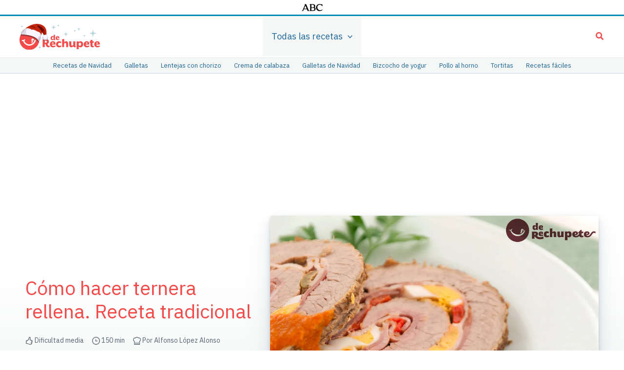

--- FILE ---
content_type: text/html; charset=UTF-8
request_url: https://www.abc.es/recetasderechupete/falda-de-ternera-rellena/14746/
body_size: 110671
content:
<!DOCTYPE html>
<html lang="es">
<head>
<meta charset="UTF-8">
<meta name="viewport" content="width=device-width, initial-scale=1">
	<link rel="profile" href="https://gmpg.org/xfn/11"> 
	<link rel='preload' href='https://www.recetasderechupete.com/wp-content/uploads/2015/11/falda_ternera_rellena.jpg' as='image' imagesizes='(max-width: 1050px) 100vw, 1050px' imagesrcset='https://www.recetasderechupete.com/wp-content/uploads/2015/11/falda_ternera_rellena-400x274.jpg 400w, https://www.recetasderechupete.com/wp-content/uploads/2015/11/falda_ternera_rellena-768x527.jpg 768w, https://www.recetasderechupete.com/wp-content/uploads/2015/11/falda_ternera_rellena-150x103.jpg 150w, https://www.recetasderechupete.com/wp-content/uploads/2015/11/falda_ternera_rellena-525x360.jpg 525w, https://www.recetasderechupete.com/wp-content/uploads/2015/11/falda_ternera_rellena.jpg 1050w' />
<meta name='robots' content='index, follow, max-image-preview:large, max-snippet:-1, max-video-preview:-1' />
	<style>img:is([sizes="auto" i], [sizes^="auto," i]) { contain-intrinsic-size: 3000px 1500px }</style>
	<link rel='preconnect' href='https://googleads.g.doubleclick.net/' >

	<!-- This site is optimized with the Yoast SEO plugin v25.6 - https://yoast.com/wordpress/plugins/seo/ -->
	<title>Falda de ternera rellena</title><link rel="preload" href="https://cdn.recetasderechupete.com/wp-includes/css/dist/block-library/style.min.css" as="style" onload="this.rel='stylesheet';this.removeAttribute('onload');">
	<meta name="description" content="Cómo preparar falda de ternera rellena con esta rica y fácil receta. Un plato perfecto como aperitivo o como plato principal de una fiesta o Navidad" />
	<link rel="canonical" href="https://www.abc.es/recetasderechupete/falda-de-ternera-rellena/14746/" />
	<meta property="og:locale" content="es_ES" />
	<meta property="og:type" content="article" />
	<meta property="og:title" content="Falda de ternera rellena" />
	<meta property="og:description" content="Cómo preparar falda de ternera rellena con esta rica y fácil receta. Un plato perfecto como aperitivo o como plato principal de una fiesta o Navidad" />
	<meta property="og:url" content="https://www.abc.es/recetasderechupete/falda-de-ternera-rellena/14746/" />
	<meta property="og:site_name" content="De Rechupete" />
	<meta property="article:publisher" content="https://www.facebook.com/recetasderechupetefanpage" />
	<meta property="article:published_time" content="2020-12-15T11:30:00+00:00" />
	<meta property="article:modified_time" content="2024-12-13T11:46:12+00:00" />
	<meta property="og:image" content="https://cdn.recetasderechupete.com/wp-content/uploads/2015/11/falda_ternera_rellena.jpg" />
	<meta property="og:image:width" content="1050" />
	<meta property="og:image:height" content="720" />
	<meta property="og:image:type" content="image/jpeg" />
	<meta name="author" content="Alfonso López Alonso" />
	<meta name="twitter:card" content="summary_large_image" />
	<meta name="twitter:creator" content="@derechupete" />
	<meta name="twitter:site" content="@derechupete" />
	<script type="application/ld+json" class="yoast-schema-graph">{"@context":"https://schema.org","@graph":[{"@type":"Article","@id":"https://www.abc.es/recetasderechupete/falda-de-ternera-rellena/14746/#article","isPartOf":{"@id":"https://www.abc.es/recetasderechupete/falda-de-ternera-rellena/14746/"},"author":{"name":"Alfonso López Alonso","@id":"https://www.abc.es/recetasderechupete/acercaderecetasderechupete/#alfonso"},"headline":"Cómo hacer ternera rellena. Receta tradicional","datePublished":"2020-12-15T11:30:00+00:00","dateModified":"2024-12-13T11:46:12+00:00","mainEntityOfPage":{"@id":"https://www.abc.es/recetasderechupete/falda-de-ternera-rellena/14746/"},"wordCount":"845","commentCount":"10","publisher":{"@type":"NewsMediaOrganization","@id":"https://www.abc.es/#publisher","name":"ABC.es","url":"https://www.abc.es"},"image":{"@id":"https://www.abc.es/recetasderechupete/falda-de-ternera-rellena/14746/#primaryimage"},"thumbnailUrl":"https://cdn.recetasderechupete.com/recetasderechupete/wp-content/uploads/2015/11/falda_ternera_rellena.jpg","keywords":["aceite","aceitunas","ajo","caldo","carne","cebolla","cocina española","huevos","laurel","navidad","panceta","pimientos","sal","ternera","tomate","tomillo","vino","zanahorias"],"articleSection":["Recetas con ternera","Recetas de carne para navidad","Recetas de carnes y aves","Recetas de Navidad","Recetas tradicionales"],"inLanguage":"es","potentialAction":[{"@type":"CommentAction","name":"Comment","target":["https://www.abc.es/recetasderechupete/falda-de-ternera-rellena/14746/#respond"]}]},{"@type":"WebPage","@id":"https://www.abc.es/recetasderechupete/falda-de-ternera-rellena/14746/","url":"https://www.abc.es/recetasderechupete/falda-de-ternera-rellena/14746/","name":"Falda de ternera rellena","isPartOf":{"@id":"https://www.abc.es/recetasderechupete/#website"},"primaryImageOfPage":{"@id":"https://www.abc.es/recetasderechupete/falda-de-ternera-rellena/14746/#primaryimage"},"image":{"@id":"https://www.abc.es/recetasderechupete/falda-de-ternera-rellena/14746/#primaryimage"},"thumbnailUrl":"https://cdn.recetasderechupete.com/recetasderechupete/wp-content/uploads/2015/11/falda_ternera_rellena.jpg","datePublished":"2020-12-15T11:30:00+00:00","dateModified":"2024-12-13T11:46:12+00:00","description":"Cómo preparar falda de ternera rellena con esta rica y fácil receta. Un plato perfecto como aperitivo o como plato principal de una fiesta o Navidad","breadcrumb":{"@id":"https://www.abc.es/recetasderechupete/falda-de-ternera-rellena/14746/#breadcrumb"},"inLanguage":"es","potentialAction":[{"@type":"ReadAction","target":["https://www.abc.es/recetasderechupete/falda-de-ternera-rellena/14746/"]}]},{"@type":"ImageObject","inLanguage":"es","@id":"https://www.abc.es/recetasderechupete/falda-de-ternera-rellena/14746/#primaryimage","url":"https://www.recetasderechupete.com/wp-content/uploads/2015/11/falda_ternera_rellena.jpg","contentUrl":"https://www.recetasderechupete.com/wp-content/uploads/2015/11/falda_ternera_rellena.jpg","width":1050,"height":720,"caption":"Falda de ternera rellena"},{"@type":"BreadcrumbList","@id":"https://www.abc.es/recetasderechupete/falda-de-ternera-rellena/14746/#breadcrumb","itemListElement":[{"@type":"ListItem","position":"1","name":"Recetas de Rechupete","item":"https://www.abc.es/recetasderechupete/"},{"@type":"ListItem","position":"2","name":"Recetario de cocina","item":"https://www.abc.es/recetasderechupete/todas/recetas/"},{"@type":"ListItem","position":"3","name":"Recetas de carnes y aves","item":"https://www.abc.es/recetasderechupete/todas/recetas/carnes-aves/"},{"@type":"ListItem","position":"4","name":"Cómo hacer ternera rellena. Receta tradicional"}]},{"@type":"WebSite","@id":"https://www.abc.es/recetasderechupete/#website","url":"https://www.abc.es/recetasderechupete/","name":"De Rechupete","description":"Recetas de cocina caseras que siempre salen","publisher":{"@id":"https://www.abc.es/recetasderechupete/#organization"},"alternateName":"Recetas de rechupete","potentialAction":[{"@type":"SearchAction","target":{"@type":"EntryPoint","urlTemplate":"https://www.abc.es/recetasderechupete/?s={search_term_string}"},"query-input":{"@type":"PropertyValueSpecification","valueRequired":"1","valueName":"search_term_string"}}],"inLanguage":"es"},{"@type":"NewsMediaOrganization","@id":"https://www.abc.es/#publisher","name":"ABC.es","url":"https://www.abc.es","logo":{"@type":"ImageObject","url":"https://s2.abcstatics.com/comun/2018/img/iconos-metas/favicon-192x192.png","contentUrl":"https://s2.abcstatics.com/comun/2018/img/iconos-metas/favicon-192x192.png","width":192,"height":192,"caption":"logo ABC"},"image":{"@type":"ImageObject","url":"https://s1.abcstatics.com/narwhal/1.2.181/assets/images/logo-ABC.svg"},"sameAs":["https://www.facebook.com/ABCes/","https://twitter.com/abc_es/","https://instagram.com/abc_diario/","https://es.wikipedia.org/wiki/ABC_(peri%C3%B3dico)"],"foundingDate":"1903-01-01","foundingLocation":"Madrid","address":{"@type":"PostalAddress","streetAddress":"Josefa Valcárcel 40, bis","addressLocality":"Madrid","addressRegion":"Comunidad de Madrid","postalCode":"28027","addressCountry":"España"},"memberOf":{"@type":"Organization","name":"Grupo Vocento","logo":"https://www.vocento.com/wp-content/uploads/sites/5/2018/09/Logo_Vocento-HD.png","url":"https://www.vocento.com/","sameAs":["https://www.facebook.com/VocentoSocial/","https://twitter.com/Vocento","https://www.linkedin.com/company/vocento"]}},{"@type":"Person","@id":"https://www.abc.es/recetasderechupete/#/schema/person/3701eebd8efa288d32fe0725942368fd","name":"Alfonso López Alonso","image":{"@type":"ImageObject","inLanguage":"es","@id":"https://www.abc.es/recetasderechupete/#/schema/person/image/","url":"https://secure.gravatar.com/avatar/f31498e719ff1f001af1e73a9a118cfcb57c334f13c076f25a0117e29fb7ec61?s=96&d=blank&r=g","contentUrl":"https://secure.gravatar.com/avatar/f31498e719ff1f001af1e73a9a118cfcb57c334f13c076f25a0117e29fb7ec61?s=96&d=blank&r=g","caption":"Alfonso López Alonso"},"description":"Empecé Recetas de rechupete en 2009. En estos años he escrito recetas y libros, grabado vídeos, he dado cursos presenciales y clases en escuelas de hostelería. Y cocinar para mi familia y amigos sigue siendo mi gran pasión. En esta web quiero compartir contigo toda mi experiencia, para que disfrutes de la cocina tanto como yo y todos tus platos salgan de rechupete.","sameAs":["https://www.abc.es/recetasderechupete/acercaderecetasderechupete/","https://www.linkedin.com/in/alfonsolopezalonso/"],"url":"https://www.abc.es/recetasderechupete/acercaderecetasderechupete/"}]}</script>
	<!-- / Yoast SEO plugin. -->


<link rel='dns-prefetch' href='//www.recetasderechupete.com' />

<link rel='preconnect' href='https://cdn.recetasderechupete.com' />
<link rel='stylesheet' id='astra-theme-css-css' href='https://www.recetasderechupete.com/wp-content/themes/astra/assets/css/minified/main.min.css?ver=4.11.10' media='all' />
<style id='astra-theme-css-inline-css'>
:root{--ast-post-nav-space:0;--ast-container-default-xlg-padding:3em;--ast-container-default-lg-padding:3em;--ast-container-default-slg-padding:2em;--ast-container-default-md-padding:3em;--ast-container-default-sm-padding:3em;--ast-container-default-xs-padding:2.4em;--ast-container-default-xxs-padding:1.8em;--ast-code-block-background:#ECEFF3;--ast-comment-inputs-background:#F9FAFB;--ast-normal-container-width:1200px;--ast-narrow-container-width:750px;--ast-blog-title-font-weight:normal;--ast-blog-meta-weight:inherit;--ast-global-color-primary:var(--ast-global-color-5);--ast-global-color-secondary:var(--ast-global-color-4);--ast-global-color-alternate-background:var(--ast-global-color-7);--ast-global-color-subtle-background:var(--ast-global-color-6);--ast-bg-style-guide:#F8FAFC;--ast-shadow-style-guide:0px 0px 4px 0 #00000057;--ast-global-dark-bg-style:#fff;--ast-global-dark-lfs:#fbfbfb;--ast-widget-bg-color:#fafafa;--ast-wc-container-head-bg-color:#fbfbfb;--ast-title-layout-bg:#eeeeee;--ast-search-border-color:#e7e7e7;--ast-lifter-hover-bg:#e6e6e6;--ast-gallery-block-color:#000;--srfm-color-input-label:var(--ast-global-color-2);}html{font-size:100%;}a{color:var(--ast-global-color-8);}a:hover,a:focus{color:var(--ast-global-color-2);}body,button,input,select,textarea,.ast-button,.ast-custom-button{font-family:'IBM Plex Sans',sans-serif;font-weight:400;font-size:16px;font-size:1rem;line-height:var(--ast-body-line-height,1.8em);}blockquote{color:var(--ast-global-color-2);}h1,h2,h3,h4,h5,h6,.entry-content :where(h1,h2,h3,h4,h5,h6),.site-title,.site-title a{font-weight:400;}.site-title{font-size:26px;font-size:1.625rem;display:none;}header .custom-logo-link img{max-width:165px;width:165px;}.astra-logo-svg{width:165px;}.site-header .site-description{font-size:15px;font-size:0.9375rem;display:none;}.entry-title{font-size:26px;font-size:1.625rem;}.ast-blog-meta-container{font-size:14px;font-size:0.875rem;}.archive .ast-article-post .ast-article-inner,.blog .ast-article-post .ast-article-inner,.archive .ast-article-post .ast-article-inner:hover,.blog .ast-article-post .ast-article-inner:hover{overflow:hidden;}h1,.entry-content :where(h1){font-size:40px;font-size:2.5rem;font-weight:400;line-height:1.4em;}h2,.entry-content :where(h2){font-size:32px;font-size:2rem;font-weight:400;line-height:1.25em;}h3,.entry-content :where(h3){font-size:26px;font-size:1.625rem;font-weight:400;line-height:1.2em;}h4,.entry-content :where(h4){font-size:24px;font-size:1.5rem;line-height:1.2em;font-weight:400;}h5,.entry-content :where(h5){font-size:20px;font-size:1.25rem;line-height:1.2em;font-weight:400;}h6,.entry-content :where(h6){font-size:16px;font-size:1rem;line-height:1.25em;font-weight:400;}::selection{background-color:var(--ast-global-color-0);color:#ffffff;}body,h1,h2,h3,h4,h5,h6,.entry-title a,.entry-content :where(h1,h2,h3,h4,h5,h6){color:var(--ast-global-color-2);}.tagcloud a:hover,.tagcloud a:focus,.tagcloud a.current-item{color:#ffffff;border-color:var(--ast-global-color-8);background-color:var(--ast-global-color-8);}input:focus,input[type="text"]:focus,input[type="email"]:focus,input[type="url"]:focus,input[type="password"]:focus,input[type="reset"]:focus,input[type="search"]:focus,textarea:focus{border-color:var(--ast-global-color-8);}input[type="radio"]:checked,input[type=reset],input[type="checkbox"]:checked,input[type="checkbox"]:hover:checked,input[type="checkbox"]:focus:checked,input[type=range]::-webkit-slider-thumb{border-color:var(--ast-global-color-8);background-color:var(--ast-global-color-8);box-shadow:none;}.site-footer a:hover + .post-count,.site-footer a:focus + .post-count{background:var(--ast-global-color-8);border-color:var(--ast-global-color-8);}.single .nav-links .nav-previous,.single .nav-links .nav-next{color:var(--ast-global-color-8);}.entry-meta,.entry-meta *{line-height:1.45;color:var(--ast-global-color-8);}.entry-meta a:not(.ast-button):hover,.entry-meta a:not(.ast-button):hover *,.entry-meta a:not(.ast-button):focus,.entry-meta a:not(.ast-button):focus *,.page-links > .page-link,.page-links .page-link:hover,.post-navigation a:hover{color:var(--ast-global-color-2);}#cat option,.secondary .calendar_wrap thead a,.secondary .calendar_wrap thead a:visited{color:var(--ast-global-color-8);}.secondary .calendar_wrap #today,.ast-progress-val span{background:var(--ast-global-color-8);}.secondary a:hover + .post-count,.secondary a:focus + .post-count{background:var(--ast-global-color-8);border-color:var(--ast-global-color-8);}.calendar_wrap #today > a{color:#ffffff;}.page-links .page-link,.single .post-navigation a{color:var(--ast-global-color-8);}.ast-search-menu-icon .search-form button.search-submit{padding:0 4px;}.ast-search-menu-icon form.search-form{padding-right:0;}.ast-search-menu-icon.slide-search input.search-field{width:0;}.ast-header-search .ast-search-menu-icon.ast-dropdown-active .search-form,.ast-header-search .ast-search-menu-icon.ast-dropdown-active .search-field:focus{transition:all 0.2s;}.search-form input.search-field:focus{outline:none;}.ast-archive-title{color:var(--ast-global-color-0);}.widget-title,.widget .wp-block-heading{font-size:22px;font-size:1.375rem;color:var(--ast-global-color-0);}.single .ast-author-details .author-title{color:var(--ast-global-color-2);}#secondary,#secondary button,#secondary input,#secondary select,#secondary textarea{font-size:16px;font-size:1rem;}.ast-single-post .entry-content a,.ast-comment-content a:not(.ast-comment-edit-reply-wrap a){text-decoration:underline;}.ast-single-post .wp-block-button .wp-block-button__link,.ast-single-post .entry-content .uagb-tab a,.ast-single-post .entry-content .uagb-ifb-cta a,.ast-single-post .entry-content .wp-block-uagb-buttons a,.ast-single-post .entry-content .uabb-module-content a,.ast-single-post .entry-content .uagb-post-grid a,.ast-single-post .entry-content .uagb-timeline a,.ast-single-post .entry-content .uagb-toc__wrap a,.ast-single-post .entry-content .uagb-taxomony-box a,.entry-content .wp-block-latest-posts > li > a,.ast-single-post .entry-content .wp-block-file__button,a.ast-post-filter-single,.ast-single-post .wp-block-buttons .wp-block-button.is-style-outline .wp-block-button__link,.ast-single-post .ast-comment-content .comment-reply-link,.ast-single-post .ast-comment-content .comment-edit-link{text-decoration:none;}.ast-search-menu-icon.slide-search a:focus-visible:focus-visible,.astra-search-icon:focus-visible,#close:focus-visible,a:focus-visible,.ast-menu-toggle:focus-visible,.site .skip-link:focus-visible,.wp-block-loginout input:focus-visible,.wp-block-search.wp-block-search__button-inside .wp-block-search__inside-wrapper,.ast-header-navigation-arrow:focus-visible,.ast-orders-table__row .ast-orders-table__cell:focus-visible,a#ast-apply-coupon:focus-visible,#ast-apply-coupon:focus-visible,#close:focus-visible,.button.search-submit:focus-visible,#search_submit:focus,.normal-search:focus-visible,.ast-header-account-wrap:focus-visible,.astra-cart-drawer-close:focus,.ast-single-variation:focus,.ast-button:focus{outline-style:dotted;outline-color:inherit;outline-width:thin;}input:focus,input[type="text"]:focus,input[type="email"]:focus,input[type="url"]:focus,input[type="password"]:focus,input[type="reset"]:focus,input[type="search"]:focus,input[type="number"]:focus,textarea:focus,.wp-block-search__input:focus,[data-section="section-header-mobile-trigger"] .ast-button-wrap .ast-mobile-menu-trigger-minimal:focus,.ast-mobile-popup-drawer.active .menu-toggle-close:focus,#ast-scroll-top:focus,#coupon_code:focus,#ast-coupon-code:focus{border-style:dotted;border-color:inherit;border-width:thin;}input{outline:none;}.ast-logo-title-inline .site-logo-img{padding-right:1em;}.site-logo-img img{ transition:all 0.2s linear;}body .ast-oembed-container *{position:absolute;top:0;width:100%;height:100%;left:0;}body .wp-block-embed-pocket-casts .ast-oembed-container *{position:unset;}.ast-single-post-featured-section + article {margin-top: 2em;}.site-content .ast-single-post-featured-section img {width: 100%;overflow: hidden;object-fit: cover;}.site > .ast-single-related-posts-container {margin-top: 0;}@media (min-width: 922px) {.ast-desktop .ast-container--narrow {max-width: var(--ast-narrow-container-width);margin: 0 auto;}}#secondary {margin: 4em 0 2.5em;word-break: break-word;line-height: 2;}#secondary li {margin-bottom: 0.75em;}#secondary li:last-child {margin-bottom: 0;}@media (max-width: 768px) {.js_active .ast-plain-container.ast-single-post #secondary {margin-top: 1.5em;}}.ast-separate-container.ast-two-container #secondary .widget {background-color: #fff;padding: 2em;margin-bottom: 2em;}@media (min-width: 993px) {.ast-left-sidebar #secondary {padding-right: 60px;}.ast-right-sidebar #secondary {padding-left: 60px;}}@media (max-width: 993px) {.ast-right-sidebar #secondary {padding-left: 30px;}.ast-left-sidebar #secondary {padding-right: 30px;}}@media (min-width: 993px) {.ast-page-builder-template.ast-left-sidebar #secondary {padding-left: 60px;}.ast-page-builder-template.ast-right-sidebar #secondary {padding-right: 60px;}}@media (max-width: 993px) {.ast-page-builder-template.ast-right-sidebar #secondary {padding-right: 30px;}.ast-page-builder-template.ast-left-sidebar #secondary {padding-left: 30px;}}@media (max-width:921.9px){#ast-desktop-header{display:none;}}@media (min-width:922px){#ast-mobile-header{display:none;}}@media( max-width: 420px ) {.single .nav-links .nav-previous,.single .nav-links .nav-next {width: 100%;text-align: center;}}.wp-block-buttons.aligncenter{justify-content:center;}@media (max-width:921px){.ast-theme-transparent-header #primary,.ast-theme-transparent-header #secondary{padding:0;}}@media (max-width:921px){.ast-plain-container.ast-no-sidebar #primary{padding:0;}}.ast-plain-container.ast-no-sidebar #primary{margin-top:0;margin-bottom:0;}@media (min-width:1200px){.ast-plain-container.ast-no-sidebar #primary{margin-top:60px;margin-bottom:60px;}}.wp-block-button.is-style-outline .wp-block-button__link{border-color:var(--ast-global-color-0);border-top-width:2px;border-right-width:2px;border-bottom-width:2px;border-left-width:2px;}div.wp-block-button.is-style-outline > .wp-block-button__link:not(.has-text-color),div.wp-block-button.wp-block-button__link.is-style-outline:not(.has-text-color){color:var(--ast-global-color-0);}.wp-block-button.is-style-outline .wp-block-button__link:hover,.wp-block-buttons .wp-block-button.is-style-outline .wp-block-button__link:focus,.wp-block-buttons .wp-block-button.is-style-outline > .wp-block-button__link:not(.has-text-color):hover,.wp-block-buttons .wp-block-button.wp-block-button__link.is-style-outline:not(.has-text-color):hover{color:#ffffff;background-color:var(--ast-global-color-1);border-color:var(--ast-global-color-1);}.post-page-numbers.current .page-link,.ast-pagination .page-numbers.current{color:#ffffff;border-color:var(--ast-global-color-0);background-color:var(--ast-global-color-0);}.wp-block-button.is-style-outline .wp-block-button__link{border-top-width:2px;border-right-width:2px;border-bottom-width:2px;border-left-width:2px;}.wp-block-button.is-style-outline .wp-block-button__link.wp-element-button,.ast-outline-button{border-color:var(--ast-global-color-0);font-family:inherit;font-weight:500;font-size:16px;font-size:1rem;line-height:1em;border-top-left-radius:5px;border-top-right-radius:5px;border-bottom-right-radius:5px;border-bottom-left-radius:5px;}.wp-block-buttons .wp-block-button.is-style-outline > .wp-block-button__link:not(.has-text-color),.wp-block-buttons .wp-block-button.wp-block-button__link.is-style-outline:not(.has-text-color),.ast-outline-button{color:var(--ast-global-color-0);}.wp-block-button.is-style-outline .wp-block-button__link:hover,.wp-block-buttons .wp-block-button.is-style-outline .wp-block-button__link:focus,.wp-block-buttons .wp-block-button.is-style-outline > .wp-block-button__link:not(.has-text-color):hover,.wp-block-buttons .wp-block-button.wp-block-button__link.is-style-outline:not(.has-text-color):hover,.ast-outline-button:hover,.ast-outline-button:focus,.wp-block-uagb-buttons-child .uagb-buttons-repeater.ast-outline-button:hover,.wp-block-uagb-buttons-child .uagb-buttons-repeater.ast-outline-button:focus{color:#ffffff;background-color:var(--ast-global-color-1);border-color:var(--ast-global-color-1);}.wp-block-button .wp-block-button__link.wp-element-button.is-style-outline:not(.has-background),.wp-block-button.is-style-outline>.wp-block-button__link.wp-element-button:not(.has-background),.ast-outline-button{background-color:var(--ast-global-color-0);}.entry-content[data-ast-blocks-layout] > figure{margin-bottom:1em;}h1.widget-title{font-weight:400;}h2.widget-title{font-weight:400;}h3.widget-title{font-weight:400;}#page{display:flex;flex-direction:column;min-height:100vh;}.ast-404-layout-1 h1.page-title{color:var(--ast-global-color-2);}.single .post-navigation a{line-height:1em;height:inherit;}.error-404 .page-sub-title{font-size:1.5rem;font-weight:inherit;}.search .site-content .content-area .search-form{margin-bottom:0;}#page .site-content{flex-grow:1;}.widget{margin-bottom:1.25em;}#secondary li{line-height:1.5em;}#secondary .wp-block-group h2{margin-bottom:0.7em;}#secondary h2{font-size:1.7rem;}.ast-separate-container .ast-article-post,.ast-separate-container .ast-article-single,.ast-separate-container .comment-respond{padding:3em;}.ast-separate-container .ast-article-single .ast-article-single{padding:0;}.ast-article-single .wp-block-post-template-is-layout-grid{padding-left:0;}.ast-separate-container .comments-title,.ast-narrow-container .comments-title{padding:1.5em 2em;}.ast-page-builder-template .comment-form-textarea,.ast-comment-formwrap .ast-grid-common-col{padding:0;}.ast-comment-formwrap{padding:0;display:inline-flex;column-gap:20px;width:100%;margin-left:0;margin-right:0;}.comments-area textarea#comment:focus,.comments-area textarea#comment:active,.comments-area .ast-comment-formwrap input[type="text"]:focus,.comments-area .ast-comment-formwrap input[type="text"]:active {box-shadow:none;outline:none;}.archive.ast-page-builder-template .entry-header{margin-top:2em;}.ast-page-builder-template .ast-comment-formwrap{width:100%;}.entry-title{margin-bottom:0.5em;}.ast-archive-description p{font-size:inherit;font-weight:inherit;line-height:inherit;}.ast-separate-container .ast-comment-list li.depth-1,.hentry{margin-bottom:2em;}@media (min-width:921px){.ast-left-sidebar.ast-page-builder-template #secondary,.archive.ast-right-sidebar.ast-page-builder-template .site-main{padding-left:20px;padding-right:20px;}}@media (max-width:544px){.ast-comment-formwrap.ast-row{column-gap:10px;display:inline-block;}#ast-commentform .ast-grid-common-col{position:relative;width:100%;}}@media (min-width:1201px){.ast-separate-container .ast-article-post,.ast-separate-container .ast-article-single,.ast-separate-container .ast-author-box,.ast-separate-container .ast-404-layout-1,.ast-separate-container .no-results{padding:3em;}}@media (max-width:921px){.ast-separate-container #primary,.ast-separate-container #secondary{padding:1.5em 0;}#primary,#secondary{padding:1.5em 0;margin:0;}.ast-left-sidebar #content > .ast-container{display:flex;flex-direction:column-reverse;width:100%;}}@media (max-width:921px){#secondary.secondary{padding-top:0;}.ast-separate-container.ast-right-sidebar #secondary{padding-left:1em;padding-right:1em;}.ast-separate-container.ast-two-container #secondary{padding-left:0;padding-right:0;}.ast-page-builder-template .entry-header #secondary,.ast-page-builder-template #secondary{margin-top:1.5em;}}@media (max-width:921px){.ast-right-sidebar #primary{padding-right:0;}.ast-page-builder-template.ast-left-sidebar #secondary,.ast-page-builder-template.ast-right-sidebar #secondary{padding-right:20px;padding-left:20px;}.ast-right-sidebar #secondary,.ast-left-sidebar #primary{padding-left:0;}.ast-left-sidebar #secondary{padding-right:0;}}@media (min-width:922px){.ast-separate-container.ast-right-sidebar #primary,.ast-separate-container.ast-left-sidebar #primary{border:0;}.search-no-results.ast-separate-container #primary{margin-bottom:4em;}}@media (min-width:922px){.ast-right-sidebar #primary{border-right:1px solid var(--ast-border-color);}.ast-left-sidebar #primary{border-left:1px solid var(--ast-border-color);}.ast-right-sidebar #secondary{border-left:1px solid var(--ast-border-color);margin-left:-1px;}.ast-left-sidebar #secondary{border-right:1px solid var(--ast-border-color);margin-right:-1px;}.ast-separate-container.ast-two-container.ast-right-sidebar #secondary{padding-left:30px;padding-right:0;}.ast-separate-container.ast-two-container.ast-left-sidebar #secondary{padding-right:30px;padding-left:0;}.ast-separate-container.ast-right-sidebar #secondary,.ast-separate-container.ast-left-sidebar #secondary{border:0;margin-left:auto;margin-right:auto;}.ast-separate-container.ast-two-container #secondary .widget:last-child{margin-bottom:0;}}.wp-block-button .wp-block-button__link{color:#ffffff;}.wp-block-button .wp-block-button__link:hover,.wp-block-button .wp-block-button__link:focus{color:#ffffff;background-color:var(--ast-global-color-1);border-color:var(--ast-global-color-1);}.wp-block-button .wp-block-button__link,.wp-block-search .wp-block-search__button,body .wp-block-file .wp-block-file__button{border-style:solid;border-top-width:2px;border-right-width:2px;border-left-width:2px;border-bottom-width:2px;border-color:var(--ast-global-color-0);background-color:var(--ast-global-color-0);color:#ffffff;font-family:inherit;font-weight:500;line-height:1em;font-size:16px;font-size:1rem;border-top-left-radius:5px;border-top-right-radius:5px;border-bottom-right-radius:5px;border-bottom-left-radius:5px;padding-top:10px;padding-right:20px;padding-bottom:10px;padding-left:20px;}.menu-toggle,button,.ast-button,.ast-custom-button,.button,input#submit,input[type="button"],input[type="submit"],input[type="reset"],form[CLASS*="wp-block-search__"].wp-block-search .wp-block-search__inside-wrapper .wp-block-search__button,body .wp-block-file .wp-block-file__button,.search .search-submit{border-style:solid;border-top-width:2px;border-right-width:2px;border-left-width:2px;border-bottom-width:2px;color:#ffffff;border-color:var(--ast-global-color-0);background-color:var(--ast-global-color-0);padding-top:10px;padding-right:20px;padding-bottom:10px;padding-left:20px;font-family:inherit;font-weight:500;font-size:16px;font-size:1rem;line-height:1em;border-top-left-radius:5px;border-top-right-radius:5px;border-bottom-right-radius:5px;border-bottom-left-radius:5px;}button:focus,.menu-toggle:hover,button:hover,.ast-button:hover,.ast-custom-button:hover .button:hover,.ast-custom-button:hover ,input[type=reset]:hover,input[type=reset]:focus,input#submit:hover,input#submit:focus,input[type="button"]:hover,input[type="button"]:focus,input[type="submit"]:hover,input[type="submit"]:focus,form[CLASS*="wp-block-search__"].wp-block-search .wp-block-search__inside-wrapper .wp-block-search__button:hover,form[CLASS*="wp-block-search__"].wp-block-search .wp-block-search__inside-wrapper .wp-block-search__button:focus,body .wp-block-file .wp-block-file__button:hover,body .wp-block-file .wp-block-file__button:focus{color:#ffffff;background-color:var(--ast-global-color-1);border-color:var(--ast-global-color-1);}form[CLASS*="wp-block-search__"].wp-block-search .wp-block-search__inside-wrapper .wp-block-search__button.has-icon{padding-top:calc(10px - 3px);padding-right:calc(20px - 3px);padding-bottom:calc(10px - 3px);padding-left:calc(20px - 3px);}@media (max-width:921px){.ast-mobile-header-stack .main-header-bar .ast-search-menu-icon{display:inline-block;}.ast-header-break-point.ast-header-custom-item-outside .ast-mobile-header-stack .main-header-bar .ast-search-icon{margin:0;}.ast-comment-avatar-wrap img{max-width:2.5em;}.ast-comment-meta{padding:0 1.8888em 1.3333em;}.ast-separate-container .ast-comment-list li.depth-1{padding:1.5em 2.14em;}.ast-separate-container .comment-respond{padding:2em 2.14em;}}@media (min-width:544px){.ast-container{max-width:100%;}}@media (max-width:544px){.ast-separate-container .ast-article-post,.ast-separate-container .ast-article-single,.ast-separate-container .comments-title,.ast-separate-container .ast-archive-description{padding:1.5em 1em;}.ast-separate-container #content .ast-container{padding-left:0.54em;padding-right:0.54em;}.ast-separate-container .ast-comment-list .bypostauthor{padding:.5em;}.ast-search-menu-icon.ast-dropdown-active .search-field{width:170px;}.ast-separate-container #secondary{padding-top:0;}.ast-separate-container.ast-two-container #secondary .widget{margin-bottom:1.5em;padding-left:1em;padding-right:1em;}}@media (max-width:921px){.ast-header-break-point .ast-search-menu-icon.slide-search .search-form{right:0;}.ast-header-break-point .ast-mobile-header-stack .ast-search-menu-icon.slide-search .search-form{right:-1em;}} #ast-mobile-header .ast-site-header-cart-li a{pointer-events:none;}.ast-separate-container{background-color:var(--ast-global-color-5);background-image:none;}@media (max-width:921px){.site-title{display:none;}.site-header .site-description{display:none;}h1,.entry-content :where(h1){font-size:30px;}h2,.entry-content :where(h2){font-size:25px;}h3,.entry-content :where(h3){font-size:20px;}}@media (max-width:544px){.widget-title{font-size:22px;font-size:1.375rem;}body,button,input,select,textarea,.ast-button,.ast-custom-button{font-size:16px;font-size:1rem;}#secondary,#secondary button,#secondary input,#secondary select,#secondary textarea{font-size:16px;font-size:1rem;}.site-title{display:none;}.site-header .site-description{display:none;}.entry-title{font-size:22px;font-size:1.375rem;}h1,.entry-content :where(h1){font-size:32px;}h2,.entry-content :where(h2){font-size:25px;}h3,.entry-content :where(h3){font-size:20px;}header .custom-logo-link img,.ast-header-break-point .site-branding img,.ast-header-break-point .custom-logo-link img{max-width:130px;width:130px;}.astra-logo-svg{width:130px;}.astra-logo-svg:not(.sticky-custom-logo .astra-logo-svg,.transparent-custom-logo .astra-logo-svg,.advanced-header-logo .astra-logo-svg){height:38px;}.ast-header-break-point .site-logo-img .custom-mobile-logo-link img{max-width:130px;}}@media (max-width:921px){html{font-size:91.2%;}}@media (max-width:544px){html{font-size:100%;}}@media (min-width:922px){.ast-container{max-width:1240px;}}@media (min-width:922px){.site-content .ast-container{display:flex;}}@media (max-width:921px){.site-content .ast-container{flex-direction:column;}}@media (min-width:922px){.main-header-menu .sub-menu .menu-item.ast-left-align-sub-menu:hover > .sub-menu,.main-header-menu .sub-menu .menu-item.ast-left-align-sub-menu.focus > .sub-menu{margin-left:-0px;}}.site .comments-area{padding-bottom:3em;}.wp-block-file {display: flex;align-items: center;flex-wrap: wrap;justify-content: space-between;}.wp-block-pullquote {border: none;}.wp-block-pullquote blockquote::before {content: "\201D";font-family: "Helvetica",sans-serif;display: flex;transform: rotate( 180deg );font-size: 6rem;font-style: normal;line-height: 1;font-weight: bold;align-items: center;justify-content: center;}.has-text-align-right > blockquote::before {justify-content: flex-start;}.has-text-align-left > blockquote::before {justify-content: flex-end;}figure.wp-block-pullquote.is-style-solid-color blockquote {max-width: 100%;text-align: inherit;}:root {--wp--custom--ast-default-block-top-padding: 3em;--wp--custom--ast-default-block-right-padding: 0em;--wp--custom--ast-default-block-bottom-padding: 3em;--wp--custom--ast-default-block-left-padding: 0em;--wp--custom--ast-container-width: 1200px;--wp--custom--ast-content-width-size: 1200px;--wp--custom--ast-wide-width-size: calc(1200px + var(--wp--custom--ast-default-block-left-padding) + var(--wp--custom--ast-default-block-right-padding));}.ast-narrow-container {--wp--custom--ast-content-width-size: 750px;--wp--custom--ast-wide-width-size: 750px;}@media(max-width: 921px) {:root {--wp--custom--ast-default-block-top-padding: 2em;--wp--custom--ast-default-block-right-padding: 0em;--wp--custom--ast-default-block-bottom-padding: 2em;--wp--custom--ast-default-block-left-padding: 0em;}}@media(max-width: 544px) {:root {--wp--custom--ast-default-block-top-padding: 1em;--wp--custom--ast-default-block-right-padding: 0em;--wp--custom--ast-default-block-bottom-padding: 1em;--wp--custom--ast-default-block-left-padding: 0em;}}.entry-content > .wp-block-group,.entry-content > .wp-block-cover,.entry-content > .wp-block-columns {padding-top: var(--wp--custom--ast-default-block-top-padding);padding-right: var(--wp--custom--ast-default-block-right-padding);padding-bottom: var(--wp--custom--ast-default-block-bottom-padding);padding-left: var(--wp--custom--ast-default-block-left-padding);}.ast-plain-container.ast-no-sidebar .entry-content > .alignfull,.ast-page-builder-template .ast-no-sidebar .entry-content > .alignfull {margin-left: calc( -50vw + 50%);margin-right: calc( -50vw + 50%);max-width: 100vw;width: 100vw;}.ast-plain-container.ast-no-sidebar .entry-content .alignfull .alignfull,.ast-page-builder-template.ast-no-sidebar .entry-content .alignfull .alignfull,.ast-plain-container.ast-no-sidebar .entry-content .alignfull .alignwide,.ast-page-builder-template.ast-no-sidebar .entry-content .alignfull .alignwide,.ast-plain-container.ast-no-sidebar .entry-content .alignwide .alignfull,.ast-page-builder-template.ast-no-sidebar .entry-content .alignwide .alignfull,.ast-plain-container.ast-no-sidebar .entry-content .alignwide .alignwide,.ast-page-builder-template.ast-no-sidebar .entry-content .alignwide .alignwide,.ast-plain-container.ast-no-sidebar .entry-content .wp-block-column .alignfull,.ast-page-builder-template.ast-no-sidebar .entry-content .wp-block-column .alignfull,.ast-plain-container.ast-no-sidebar .entry-content .wp-block-column .alignwide,.ast-page-builder-template.ast-no-sidebar .entry-content .wp-block-column .alignwide {margin-left: auto;margin-right: auto;width: 100%;}[data-ast-blocks-layout] .wp-block-separator:not(.is-style-dots) {height: 0;}[data-ast-blocks-layout] .wp-block-separator {margin: 20px auto;}[data-ast-blocks-layout] .wp-block-separator:not(.is-style-wide):not(.is-style-dots) {max-width: 100px;}[data-ast-blocks-layout] .wp-block-separator.has-background {padding: 0;}.entry-content[data-ast-blocks-layout] > * {max-width: var(--wp--custom--ast-content-width-size);margin-left: auto;margin-right: auto;}.entry-content[data-ast-blocks-layout] > .alignwide {max-width: var(--wp--custom--ast-wide-width-size);}.entry-content[data-ast-blocks-layout] .alignfull {max-width: none;}.entry-content .wp-block-columns {margin-bottom: 0;}blockquote {margin: 1.5em;border-color: rgba(0,0,0,0.05);}.wp-block-quote:not(.has-text-align-right):not(.has-text-align-center) {border-left: 5px solid rgba(0,0,0,0.05);}.has-text-align-right > blockquote,blockquote.has-text-align-right {border-right: 5px solid rgba(0,0,0,0.05);}.has-text-align-left > blockquote,blockquote.has-text-align-left {border-left: 5px solid rgba(0,0,0,0.05);}.wp-block-site-tagline,.wp-block-latest-posts .read-more {margin-top: 15px;}.wp-block-loginout p label {display: block;}.wp-block-loginout p:not(.login-remember):not(.login-submit) input {width: 100%;}.wp-block-loginout input:focus {border-color: transparent;}.wp-block-loginout input:focus {outline: thin dotted;}.entry-content .wp-block-media-text .wp-block-media-text__content {padding: 0 0 0 8%;}.entry-content .wp-block-media-text.has-media-on-the-right .wp-block-media-text__content {padding: 0 8% 0 0;}.entry-content .wp-block-media-text.has-background .wp-block-media-text__content {padding: 8%;}.entry-content .wp-block-cover:not([class*="background-color"]):not(.has-text-color.has-link-color) .wp-block-cover__inner-container,.entry-content .wp-block-cover:not([class*="background-color"]) .wp-block-cover-image-text,.entry-content .wp-block-cover:not([class*="background-color"]) .wp-block-cover-text,.entry-content .wp-block-cover-image:not([class*="background-color"]) .wp-block-cover__inner-container,.entry-content .wp-block-cover-image:not([class*="background-color"]) .wp-block-cover-image-text,.entry-content .wp-block-cover-image:not([class*="background-color"]) .wp-block-cover-text {color: var(--ast-global-color-primary,var(--ast-global-color-5));}.wp-block-loginout .login-remember input {width: 1.1rem;height: 1.1rem;margin: 0 5px 4px 0;vertical-align: middle;}.wp-block-latest-posts > li > *:first-child,.wp-block-latest-posts:not(.is-grid) > li:first-child {margin-top: 0;}.entry-content > .wp-block-buttons,.entry-content > .wp-block-uagb-buttons {margin-bottom: 1.5em;}.wp-block-search__inside-wrapper .wp-block-search__input {padding: 0 10px;color: var(--ast-global-color-3);background: var(--ast-global-color-primary,var(--ast-global-color-5));border-color: var(--ast-border-color);}.wp-block-latest-posts .read-more {margin-bottom: 1.5em;}.wp-block-search__no-button .wp-block-search__inside-wrapper .wp-block-search__input {padding-top: 5px;padding-bottom: 5px;}.wp-block-latest-posts .wp-block-latest-posts__post-date,.wp-block-latest-posts .wp-block-latest-posts__post-author {font-size: 1rem;}.wp-block-latest-posts > li > *,.wp-block-latest-posts:not(.is-grid) > li {margin-top: 12px;margin-bottom: 12px;}.ast-page-builder-template .entry-content[data-ast-blocks-layout] > *,.ast-page-builder-template .entry-content[data-ast-blocks-layout] > .alignfull:not(.wp-block-group):not(.uagb-is-root-container) > * {max-width: none;}.ast-page-builder-template .entry-content[data-ast-blocks-layout] > .alignwide:not(.uagb-is-root-container) > * {max-width: var(--wp--custom--ast-wide-width-size);}.ast-page-builder-template .entry-content[data-ast-blocks-layout] > .inherit-container-width > *,.ast-page-builder-template .entry-content[data-ast-blocks-layout] > *:not(.wp-block-group):not(.uagb-is-root-container) > *,.entry-content[data-ast-blocks-layout] > .wp-block-cover .wp-block-cover__inner-container {max-width: var(--wp--custom--ast-content-width-size) ;margin-left: auto;margin-right: auto;}.entry-content[data-ast-blocks-layout] .wp-block-cover:not(.alignleft):not(.alignright) {width: auto;}@media(max-width: 1200px) {.ast-separate-container .entry-content > .alignfull,.ast-separate-container .entry-content[data-ast-blocks-layout] > .alignwide,.ast-plain-container .entry-content[data-ast-blocks-layout] > .alignwide,.ast-plain-container .entry-content .alignfull {margin-left: calc(-1 * min(var(--ast-container-default-xlg-padding),20px)) ;margin-right: calc(-1 * min(var(--ast-container-default-xlg-padding),20px));}}@media(min-width: 1201px) {.ast-separate-container .entry-content > .alignfull {margin-left: calc(-1 * var(--ast-container-default-xlg-padding) );margin-right: calc(-1 * var(--ast-container-default-xlg-padding) );}.ast-separate-container .entry-content[data-ast-blocks-layout] > .alignwide,.ast-plain-container .entry-content[data-ast-blocks-layout] > .alignwide {margin-left: calc(-1 * var(--wp--custom--ast-default-block-left-padding) );margin-right: calc(-1 * var(--wp--custom--ast-default-block-right-padding) );}}@media(min-width: 921px) {.ast-separate-container .entry-content .wp-block-group.alignwide:not(.inherit-container-width) > :where(:not(.alignleft):not(.alignright)),.ast-plain-container .entry-content .wp-block-group.alignwide:not(.inherit-container-width) > :where(:not(.alignleft):not(.alignright)) {max-width: calc( var(--wp--custom--ast-content-width-size) + 80px );}.ast-plain-container.ast-right-sidebar .entry-content[data-ast-blocks-layout] .alignfull,.ast-plain-container.ast-left-sidebar .entry-content[data-ast-blocks-layout] .alignfull {margin-left: -60px;margin-right: -60px;}}@media(min-width: 544px) {.entry-content > .alignleft {margin-right: 20px;}.entry-content > .alignright {margin-left: 20px;}}@media (max-width:544px){.wp-block-columns .wp-block-column:not(:last-child){margin-bottom:20px;}.wp-block-latest-posts{margin:0;}}@media( max-width: 600px ) {.entry-content .wp-block-media-text .wp-block-media-text__content,.entry-content .wp-block-media-text.has-media-on-the-right .wp-block-media-text__content {padding: 8% 0 0;}.entry-content .wp-block-media-text.has-background .wp-block-media-text__content {padding: 8%;}}.ast-page-builder-template .entry-header {padding-left: 0;}.ast-narrow-container .site-content .wp-block-uagb-image--align-full .wp-block-uagb-image__figure {max-width: 100%;margin-left: auto;margin-right: auto;}.entry-content ul,.entry-content ol {padding: revert;margin: revert;}.ast-header-break-point .ast-mobile-header-wrap .ast-above-header-wrap .main-header-bar-navigation .inline-on-mobile .menu-item .menu-link,.ast-header-break-point .ast-mobile-header-wrap .ast-main-header-wrap .main-header-bar-navigation .inline-on-mobile .menu-item .menu-link,.ast-header-break-point .ast-mobile-header-wrap .ast-below-header-wrap .main-header-bar-navigation .inline-on-mobile .menu-item .menu-link {border: none;}.ast-header-break-point .ast-mobile-header-wrap .ast-above-header-wrap .main-header-bar-navigation .inline-on-mobile .menu-item-has-children > .ast-menu-toggle::before,.ast-header-break-point .ast-mobile-header-wrap .ast-main-header-wrap .main-header-bar-navigation .inline-on-mobile .menu-item-has-children > .ast-menu-toggle::before,.ast-header-break-point .ast-mobile-header-wrap .ast-below-header-wrap .main-header-bar-navigation .inline-on-mobile .menu-item-has-children > .ast-menu-toggle::before {font-size: .6rem;}.ast-header-break-point .ast-mobile-header-wrap .ast-flex.inline-on-mobile {flex-wrap: unset;}.ast-header-break-point .ast-mobile-header-wrap .ast-flex.inline-on-mobile .menu-item.ast-submenu-expanded > .sub-menu .menu-link {padding: .1em 1em;}.ast-header-break-point .ast-mobile-header-wrap .ast-flex.inline-on-mobile .menu-item.ast-submenu-expanded > .sub-menu > .menu-item .ast-menu-toggle::before {transform: rotate(-90deg);}.ast-header-break-point .ast-mobile-header-wrap .ast-flex.inline-on-mobile .menu-item.ast-submenu-expanded > .sub-menu > .menu-item.ast-submenu-expanded .ast-menu-toggle::before {transform: rotate(-270deg);}.ast-header-break-point .ast-mobile-header-wrap .ast-flex.inline-on-mobile .menu-item > .sub-menu > .menu-item .menu-link:before {content: none;}.ast-header-break-point .ast-mobile-header-wrap .ast-flex.inline-on-mobile {flex-wrap: unset;}.ast-header-break-point .ast-mobile-header-wrap .ast-flex.inline-on-mobile .menu-item.ast-submenu-expanded > .sub-menu .menu-link {padding: .1em 1em;}.ast-header-break-point .ast-mobile-header-wrap .ast-flex.inline-on-mobile .menu-item.ast-submenu-expanded > .sub-menu > .menu-item .ast-menu-toggle::before {transform: rotate(-90deg);}.ast-header-break-point .ast-mobile-header-wrap .ast-flex.inline-on-mobile .menu-item.ast-submenu-expanded > .sub-menu > .menu-item.ast-submenu-expanded .ast-menu-toggle::before {transform: rotate(-270deg);}.ast-header-break-point .ast-mobile-header-wrap .ast-flex.inline-on-mobile .menu-item > .sub-menu > .menu-item .menu-link:before {content: none;}.ast-header-break-point .inline-on-mobile .sub-menu {width: 150px;}.ast-header-break-point .ast-mobile-header-wrap .ast-flex.inline-on-mobile .menu-item.menu-item-has-children {margin-right: 10px;}.ast-header-break-point .ast-mobile-header-wrap .ast-flex.inline-on-mobile .menu-item.ast-submenu-expanded > .sub-menu {display: block;position: absolute;right: auto;left: 0;}.ast-header-break-point .ast-mobile-header-wrap .ast-flex.inline-on-mobile .menu-item.ast-submenu-expanded > .sub-menu .menu-item .ast-menu-toggle {padding: 0;right: 1em;}.ast-header-break-point .ast-mobile-header-wrap .ast-flex.inline-on-mobile .menu-item.ast-submenu-expanded > .sub-menu > .menu-item > .sub-menu {left: 100%;right: auto;}.ast-header-break-point .ast-mobile-header-wrap .ast-flex.inline-on-mobile .ast-menu-toggle {right: -15px;}.ast-header-break-point .ast-mobile-header-wrap .ast-flex.inline-on-mobile .menu-item.menu-item-has-children {margin-right: 10px;}.ast-header-break-point .ast-mobile-header-wrap .ast-flex.inline-on-mobile .menu-item.ast-submenu-expanded > .sub-menu {display: block;position: absolute;right: auto;left: 0;}.ast-header-break-point .ast-mobile-header-wrap .ast-flex.inline-on-mobile .menu-item.ast-submenu-expanded > .sub-menu > .menu-item > .sub-menu {left: 100%;right: auto;}.ast-header-break-point .ast-mobile-header-wrap .ast-flex.inline-on-mobile .ast-menu-toggle {right: -15px;}:root .has-ast-global-color-0-color{color:var(--ast-global-color-0);}:root .has-ast-global-color-0-background-color{background-color:var(--ast-global-color-0);}:root .wp-block-button .has-ast-global-color-0-color{color:var(--ast-global-color-0);}:root .wp-block-button .has-ast-global-color-0-background-color{background-color:var(--ast-global-color-0);}:root .has-ast-global-color-1-color{color:var(--ast-global-color-1);}:root .has-ast-global-color-1-background-color{background-color:var(--ast-global-color-1);}:root .wp-block-button .has-ast-global-color-1-color{color:var(--ast-global-color-1);}:root .wp-block-button .has-ast-global-color-1-background-color{background-color:var(--ast-global-color-1);}:root .has-ast-global-color-2-color{color:var(--ast-global-color-2);}:root .has-ast-global-color-2-background-color{background-color:var(--ast-global-color-2);}:root .wp-block-button .has-ast-global-color-2-color{color:var(--ast-global-color-2);}:root .wp-block-button .has-ast-global-color-2-background-color{background-color:var(--ast-global-color-2);}:root .has-ast-global-color-3-color{color:var(--ast-global-color-3);}:root .has-ast-global-color-3-background-color{background-color:var(--ast-global-color-3);}:root .wp-block-button .has-ast-global-color-3-color{color:var(--ast-global-color-3);}:root .wp-block-button .has-ast-global-color-3-background-color{background-color:var(--ast-global-color-3);}:root .has-ast-global-color-4-color{color:var(--ast-global-color-4);}:root .has-ast-global-color-4-background-color{background-color:var(--ast-global-color-4);}:root .wp-block-button .has-ast-global-color-4-color{color:var(--ast-global-color-4);}:root .wp-block-button .has-ast-global-color-4-background-color{background-color:var(--ast-global-color-4);}:root .has-ast-global-color-5-color{color:var(--ast-global-color-5);}:root .has-ast-global-color-5-background-color{background-color:var(--ast-global-color-5);}:root .wp-block-button .has-ast-global-color-5-color{color:var(--ast-global-color-5);}:root .wp-block-button .has-ast-global-color-5-background-color{background-color:var(--ast-global-color-5);}:root .has-ast-global-color-6-color{color:var(--ast-global-color-6);}:root .has-ast-global-color-6-background-color{background-color:var(--ast-global-color-6);}:root .wp-block-button .has-ast-global-color-6-color{color:var(--ast-global-color-6);}:root .wp-block-button .has-ast-global-color-6-background-color{background-color:var(--ast-global-color-6);}:root .has-ast-global-color-7-color{color:var(--ast-global-color-7);}:root .has-ast-global-color-7-background-color{background-color:var(--ast-global-color-7);}:root .wp-block-button .has-ast-global-color-7-color{color:var(--ast-global-color-7);}:root .wp-block-button .has-ast-global-color-7-background-color{background-color:var(--ast-global-color-7);}:root .has-ast-global-color-8-color{color:var(--ast-global-color-8);}:root .has-ast-global-color-8-background-color{background-color:var(--ast-global-color-8);}:root .wp-block-button .has-ast-global-color-8-color{color:var(--ast-global-color-8);}:root .wp-block-button .has-ast-global-color-8-background-color{background-color:var(--ast-global-color-8);}:root{--ast-global-color-0:#f44a4a;--ast-global-color-1:#c91f20;--ast-global-color-2:#1e293b;--ast-global-color-3:#576673;--ast-global-color-4:#f5f7f7;--ast-global-color-5:#FFFFFF;--ast-global-color-6:#e1ebf0;--ast-global-color-7:#cad4e0;--ast-global-color-8:#1c6697;}:root {--ast-border-color : var(--ast-global-color-6);}.ast-single-entry-banner {-js-display: flex;display: flex;flex-direction: column;justify-content: center;text-align: center;position: relative;background: var(--ast-title-layout-bg);}.ast-single-entry-banner[data-banner-layout="layout-1"] {max-width: 1200px;background: inherit;padding: 20px 0;}.ast-single-entry-banner[data-banner-width-type="custom"] {margin: 0 auto;width: 100%;}.ast-single-entry-banner + .site-content .entry-header {margin-bottom: 0;}.site .ast-author-avatar {--ast-author-avatar-size: ;}a.ast-underline-text {text-decoration: underline;}.ast-container > .ast-terms-link {position: relative;display: block;}a.ast-button.ast-badge-tax {padding: 4px 8px;border-radius: 3px;font-size: inherit;}.ast-single-entry-banner[data-post-type="post"]{justify-content:center;width:100%;padding-top:2em;padding-right:2em;padding-bottom:2em;padding-left:2em;}.ast-single-entry-banner[data-post-type="post"][data-banner-layout="layout-2"]{background-color:var(--ast-global-color-4);background-image:none;}.ast-single-entry-banner[data-post-type="post"] .ast-container *{color:var(--ast-global-color-3);}.ast-single-entry-banner[data-post-type="post"] .ast-container > *:not(:last-child),.ast-single-entry-banner[data-post-type="post"] .read-more{margin-bottom:10px;}.ast-single-entry-banner[data-post-type="post"] .ast-container{width:100%;}.ast-single-entry-banner[data-post-type="post"] .entry-title{color:var(--ast-global-color-0);font-weight:400;font-size:40px;font-size:2.5rem;}.ast-single-entry-banner[data-post-type="post"] > .entry-title{margin-bottom:0;}.ast-single-entry-banner[data-post-type="post"] .entry-meta,.ast-single-entry-banner[data-post-type="post"] .entry-meta *{font-size:14px;font-size:0.875rem;}.ast-single-entry-banner .read-more .ast-button{margin-top:0.5em;display:inline-block;}.ast-single-entry-banner[data-post-type="post"] .ast-container > *:last-child{margin-bottom:0;}@media (min-width:922px){.ast-narrow-container .ast-single-entry-banner[data-post-type="post"] .ast-container{max-width:750px;padding-left:0;padding-right:0;}}@media (max-width:921px){.ast-single-entry-banner[data-post-type="post"] .ast-container{padding-left:0;padding-right:0;}}@media (max-width:544px){.ast-single-entry-banner[data-post-type="post"]{padding-top:0em;padding-right:1em;padding-bottom:0em;padding-left:1em;margin-top:0em;margin-right:0em;margin-bottom:0em;margin-left:0em;}.ast-single-entry-banner[data-post-type="post"] .entry-title{font-size:24px;font-size:1.5rem;}}.ast-archive-entry-banner {-js-display: flex;display: flex;flex-direction: column;justify-content: center;text-align: center;position: relative;background: var(--ast-title-layout-bg);}.ast-archive-entry-banner[data-banner-width-type="custom"] {margin: 0 auto;width: 100%;}.ast-archive-entry-banner[data-banner-layout="layout-1"] {background: inherit;padding: 20px 0;text-align: left;}.ast-archive-entry-banner[data-post-type="post"]{justify-content:center;margin-top:0px;margin-bottom:0px;margin-left:0px;margin-right:0px;padding-top:1em;padding-right:1em;padding-bottom:1em;padding-left:1em;}.ast-archive-entry-banner[data-post-type="post"] .ast-container{width:100%;}.ast-archive-entry-banner[data-post-type="post"] .ast-container *{font-size:14px;font-size:0.875rem;line-height:1.4em;}.ast-archive-entry-banner[data-post-type="post"] .ast-container h1{font-weight:normal;font-size:18px;font-size:1.125rem;text-transform:uppercase;}.ast-page-builder-template .ast-archive-entry-banner[data-post-type="post"] .ast-container{max-width:100%;}.ast-narrow-container .ast-archive-entry-banner[data-post-type="post"] .ast-container{max-width:750px;}.ast-archive-entry-banner[data-post-type="post"] .ast-container > *:not(:last-child){margin-bottom:0px;}.ast-archive-entry-banner[data-post-type="post"] .ast-container > *:last-child{margin-bottom:0;}@media (min-width:922px){.ast-narrow-container .ast-archive-entry-banner[data-post-type="post"] .ast-container{max-width:750px;padding-left:0;padding-right:0;}}@media (max-width:921px){.ast-archive-entry-banner[data-post-type="post"] .ast-container{padding-left:0;padding-right:0;}}@media (max-width:544px){.ast-archive-entry-banner[data-post-type="post"]{padding-top:1em;padding-right:1em;padding-bottom:0em;padding-left:1em;}}.ast-breadcrumbs .trail-browse,.ast-breadcrumbs .trail-items,.ast-breadcrumbs .trail-items li{display:inline-block;margin:0;padding:0;border:none;background:inherit;text-indent:0;text-decoration:none;}.ast-breadcrumbs .trail-browse{font-size:inherit;font-style:inherit;font-weight:inherit;color:inherit;}.ast-breadcrumbs .trail-items{list-style:none;}.trail-items li::after{padding:0 0.3em;content:"\00bb";}.trail-items li:last-of-type::after{display:none;}h1,h2,h3,h4,h5,h6,.entry-content :where(h1,h2,h3,h4,h5,h6){color:var(--ast-global-color-0);}.entry-title a{color:var(--ast-global-color-0);}@media (max-width:921px){.ast-builder-grid-row-container.ast-builder-grid-row-tablet-3-firstrow .ast-builder-grid-row > *:first-child,.ast-builder-grid-row-container.ast-builder-grid-row-tablet-3-lastrow .ast-builder-grid-row > *:last-child{grid-column:1 / -1;}}@media (max-width:544px){.ast-builder-grid-row-container.ast-builder-grid-row-mobile-3-firstrow .ast-builder-grid-row > *:first-child,.ast-builder-grid-row-container.ast-builder-grid-row-mobile-3-lastrow .ast-builder-grid-row > *:last-child{grid-column:1 / -1;}}@media (max-width:544px){.ast-builder-layout-element .ast-site-identity{margin-top:0px;margin-bottom:0px;margin-left:0px;margin-right:0px;}}.ast-builder-layout-element[data-section="title_tagline"]{display:flex;}@media (max-width:921px){.ast-header-break-point .ast-builder-layout-element[data-section="title_tagline"]{display:flex;}}@media (max-width:544px){.ast-header-break-point .ast-builder-layout-element[data-section="title_tagline"]{display:flex;}}.ast-builder-menu-1{font-family:inherit;font-weight:400;}.ast-builder-menu-1 .menu-item > .menu-link{font-size:18px;font-size:1.125rem;color:var(--ast-global-color-8);text-decoration:initial;}.ast-builder-menu-1 .menu-item > .ast-menu-toggle{color:var(--ast-global-color-8);}.ast-builder-menu-1 .menu-item:hover > .menu-link,.ast-builder-menu-1 .inline-on-mobile .menu-item:hover > .ast-menu-toggle{color:var(--ast-global-color-0);}.ast-builder-menu-1 .menu-item:hover > .ast-menu-toggle{color:var(--ast-global-color-0);}.ast-builder-menu-1 .menu-item.current-menu-item > .menu-link,.ast-builder-menu-1 .inline-on-mobile .menu-item.current-menu-item > .ast-menu-toggle,.ast-builder-menu-1 .current-menu-ancestor > .menu-link{color:var(--ast-global-color-1);}.ast-builder-menu-1 .menu-item.current-menu-item > .ast-menu-toggle{color:var(--ast-global-color-1);}.ast-builder-menu-1 .sub-menu,.ast-builder-menu-1 .inline-on-mobile .sub-menu{border-top-width:2px;border-bottom-width:0px;border-right-width:0px;border-left-width:0px;border-color:var(--ast-global-color-0);border-style:solid;}.ast-builder-menu-1 .sub-menu .sub-menu{top:-2px;}.ast-builder-menu-1 .main-header-menu > .menu-item > .sub-menu,.ast-builder-menu-1 .main-header-menu > .menu-item > .astra-full-megamenu-wrapper{margin-top:0px;}.ast-desktop .ast-builder-menu-1 .main-header-menu > .menu-item > .sub-menu:before,.ast-desktop .ast-builder-menu-1 .main-header-menu > .menu-item > .astra-full-megamenu-wrapper:before{height:calc( 0px + 2px + 5px );}.ast-builder-menu-1 .main-header-menu,.ast-builder-menu-1 .main-header-menu .sub-menu{background-color:var(--ast-global-color-4);background-image:none;}.ast-desktop .ast-builder-menu-1 .menu-item .sub-menu .menu-link{border-style:none;}@media (max-width:921px){.ast-header-break-point .ast-builder-menu-1 .menu-item.menu-item-has-children > .ast-menu-toggle{top:0;}.ast-builder-menu-1 .inline-on-mobile .menu-item.menu-item-has-children > .ast-menu-toggle{right:-15px;}.ast-builder-menu-1 .menu-item-has-children > .menu-link:after{content:unset;}.ast-builder-menu-1 .main-header-menu > .menu-item > .sub-menu,.ast-builder-menu-1 .main-header-menu > .menu-item > .astra-full-megamenu-wrapper{margin-top:0;}}@media (max-width:544px){.ast-header-break-point .ast-builder-menu-1 .menu-item.menu-item-has-children > .ast-menu-toggle{top:0;}.ast-builder-menu-1 .main-header-menu > .menu-item > .sub-menu,.ast-builder-menu-1 .main-header-menu > .menu-item > .astra-full-megamenu-wrapper{margin-top:0;}}.ast-builder-menu-1{display:flex;}@media (max-width:921px){.ast-header-break-point .ast-builder-menu-1{display:flex;}}@media (max-width:544px){.ast-header-break-point .ast-builder-menu-1{display:flex;}}.ast-builder-menu-2{font-family:inherit;font-weight:inherit;}.ast-builder-menu-2 .menu-item > .menu-link{font-size:13px;font-size:0.8125rem;color:var(--ast-global-color-8);text-decoration:initial;}.ast-builder-menu-2 .menu-item > .ast-menu-toggle{color:var(--ast-global-color-8);}.ast-builder-menu-2 .menu-item:hover > .menu-link,.ast-builder-menu-2 .inline-on-mobile .menu-item:hover > .ast-menu-toggle{color:var(--ast-global-color-0);}.ast-builder-menu-2 .menu-item:hover > .ast-menu-toggle{color:var(--ast-global-color-0);}.ast-builder-menu-2 .menu-item.current-menu-item > .menu-link,.ast-builder-menu-2 .inline-on-mobile .menu-item.current-menu-item > .ast-menu-toggle,.ast-builder-menu-2 .current-menu-ancestor > .menu-link{color:var(--ast-global-color-1);}.ast-builder-menu-2 .menu-item.current-menu-item > .ast-menu-toggle{color:var(--ast-global-color-1);}.ast-builder-menu-2 .sub-menu,.ast-builder-menu-2 .inline-on-mobile .sub-menu{border-top-width:0px;border-bottom-width:0px;border-right-width:0px;border-left-width:0px;border-color:var(--ast-global-color-5);border-style:solid;}.ast-builder-menu-2 .sub-menu .sub-menu{top:0px;}.ast-builder-menu-2 .main-header-menu > .menu-item > .sub-menu,.ast-builder-menu-2 .main-header-menu > .menu-item > .astra-full-megamenu-wrapper{margin-top:0px;}.ast-desktop .ast-builder-menu-2 .main-header-menu > .menu-item > .sub-menu:before,.ast-desktop .ast-builder-menu-2 .main-header-menu > .menu-item > .astra-full-megamenu-wrapper:before{height:calc( 0px + 0px + 5px );}.ast-desktop .ast-builder-menu-2 .menu-item .sub-menu .menu-link{border-style:none;}@media (max-width:921px){.ast-header-break-point .ast-builder-menu-2 .menu-item.menu-item-has-children > .ast-menu-toggle{top:0;}.ast-builder-menu-2 .inline-on-mobile .menu-item.menu-item-has-children > .ast-menu-toggle{right:-15px;}.ast-builder-menu-2 .menu-item-has-children > .menu-link:after{content:unset;}.ast-builder-menu-2 .main-header-menu > .menu-item > .sub-menu,.ast-builder-menu-2 .main-header-menu > .menu-item > .astra-full-megamenu-wrapper{margin-top:0;}}@media (max-width:544px){.ast-header-break-point .ast-builder-menu-2 .main-header-menu .menu-item > .menu-link{padding-left:0.5em;padding-right:0.5em;}.ast-header-break-point .ast-builder-menu-2 .menu-item.menu-item-has-children > .ast-menu-toggle{top:0;right:calc( 0.5em - 0.907em );}.ast-builder-menu-2 .main-header-menu,.ast-header-break-point .ast-builder-menu-2 .main-header-menu{margin-top:0em;margin-bottom:0em;margin-left:0em;margin-right:0em;}.ast-builder-menu-2 .main-header-menu > .menu-item > .sub-menu,.ast-builder-menu-2 .main-header-menu > .menu-item > .astra-full-megamenu-wrapper{margin-top:0;}.ast-builder-menu-2 .main-header-menu,.ast-builder-menu-2 .main-header-menu .sub-menu{background-color:var(--ast-global-color-5);background-image:none;}}.ast-builder-menu-2{display:flex;}@media (max-width:921px){.ast-header-break-point .ast-builder-menu-2{display:flex;}}@media (max-width:544px){.ast-header-break-point .ast-builder-menu-2{display:flex;}}.ast-builder-html-element img.alignnone{display:inline-block;}.ast-builder-html-element p:first-child{margin-top:0;}.ast-builder-html-element p:last-child{margin-bottom:0;}.ast-header-break-point .main-header-bar .ast-builder-html-element{line-height:1.85714285714286;}.ast-header-html-1 .ast-builder-html-element{font-size:15px;font-size:0.9375rem;}.ast-header-html-1{margin-top:0px;margin-bottom:0px;margin-left:0px;margin-right:0px;}.ast-header-html-1{font-size:15px;font-size:0.9375rem;}.ast-header-html-1{display:flex;}@media (max-width:921px){.ast-header-break-point .ast-header-html-1{display:flex;}}@media (max-width:544px){.ast-header-break-point .ast-header-html-1{display:flex;}}.main-header-bar .main-header-bar-navigation .ast-search-icon {display: block;z-index: 4;position: relative;}.ast-search-icon .ast-icon {z-index: 4;}.ast-search-icon {z-index: 4;position: relative;line-height: normal;}.main-header-bar .ast-search-menu-icon .search-form {background-color: #ffffff;}.ast-search-menu-icon.ast-dropdown-active.slide-search .search-form {visibility: visible;opacity: 1;}.ast-search-menu-icon .search-form {border: 1px solid var(--ast-search-border-color);line-height: normal;padding: 0 3em 0 0;border-radius: 2px;display: inline-block;-webkit-backface-visibility: hidden;backface-visibility: hidden;position: relative;color: inherit;background-color: #fff;}.ast-search-menu-icon .astra-search-icon {-js-display: flex;display: flex;line-height: normal;}.ast-search-menu-icon .astra-search-icon:focus {outline: none;}.ast-search-menu-icon .search-field {border: none;background-color: transparent;transition: all .3s;border-radius: inherit;color: inherit;font-size: inherit;width: 0;color: #757575;}.ast-search-menu-icon .search-submit {display: none;background: none;border: none;font-size: 1.3em;color: #757575;}.ast-search-menu-icon.ast-dropdown-active {visibility: visible;opacity: 1;position: relative;}.ast-search-menu-icon.ast-dropdown-active .search-field,.ast-dropdown-active.ast-search-menu-icon.slide-search input.search-field {width: 235px;}.ast-header-search .ast-search-menu-icon.slide-search .search-form,.ast-header-search .ast-search-menu-icon.ast-inline-search .search-form {-js-display: flex;display: flex;align-items: center;}.ast-search-menu-icon.ast-inline-search .search-field {width : 100%;padding : 0.60em;padding-right : 5.5em;transition: all 0.2s;}.site-header-section-left .ast-search-menu-icon.slide-search .search-form {padding-left: 2em;padding-right: unset;left: -1em;right: unset;}.site-header-section-left .ast-search-menu-icon.slide-search .search-form .search-field {margin-right: unset;}.ast-search-menu-icon.slide-search .search-form {-webkit-backface-visibility: visible;backface-visibility: visible;visibility: hidden;opacity: 0;transition: all .2s;position: absolute;z-index: 3;right: -1em;top: 50%;transform: translateY(-50%);}.ast-header-search .ast-search-menu-icon .search-form .search-field:-ms-input-placeholder,.ast-header-search .ast-search-menu-icon .search-form .search-field:-ms-input-placeholder{opacity:0.5;}.ast-header-search .ast-search-menu-icon.slide-search .search-form,.ast-header-search .ast-search-menu-icon.ast-inline-search .search-form{-js-display:flex;display:flex;align-items:center;}.ast-builder-layout-element.ast-header-search{height:auto;}.ast-header-search .astra-search-icon{color:var(--ast-global-color-0);font-size:18px;}.ast-header-search .search-field::placeholder,.ast-header-search .ast-icon{color:var(--ast-global-color-0);}@media (max-width:921px){.ast-header-search .astra-search-icon{font-size:18px;}}@media (max-width:544px){.ast-header-search .astra-search-icon{color:var(--ast-global-color-0);font-size:18px;}.ast-header-search .search-field::placeholder,.ast-header-search .ast-icon{color:var(--ast-global-color-0);}}.ast-header-search{display:flex;}@media (max-width:921px){.ast-header-break-point .ast-header-search{display:flex;}}@media (max-width:544px){.ast-header-break-point .ast-header-search{display:flex;}}.site-below-footer-wrap{padding-top:20px;padding-bottom:20px;}.site-below-footer-wrap[data-section="section-below-footer-builder"]{background-color:var(--ast-global-color-5);background-image:none;min-height:80px;border-style:solid;border-width:0px;border-top-width:1px;border-top-color:var(--ast-global-color-6);}.site-below-footer-wrap[data-section="section-below-footer-builder"] .ast-builder-grid-row{max-width:1200px;min-height:80px;margin-left:auto;margin-right:auto;}.site-below-footer-wrap[data-section="section-below-footer-builder"] .ast-builder-grid-row,.site-below-footer-wrap[data-section="section-below-footer-builder"] .site-footer-section{align-items:flex-start;}.site-below-footer-wrap[data-section="section-below-footer-builder"].ast-footer-row-inline .site-footer-section{display:flex;margin-bottom:0;}.ast-builder-grid-row-full .ast-builder-grid-row{grid-template-columns:1fr;}@media (max-width:921px){.site-below-footer-wrap[data-section="section-below-footer-builder"].ast-footer-row-tablet-inline .site-footer-section{display:flex;margin-bottom:0;}.site-below-footer-wrap[data-section="section-below-footer-builder"].ast-footer-row-tablet-stack .site-footer-section{display:block;margin-bottom:10px;}.ast-builder-grid-row-container.ast-builder-grid-row-tablet-full .ast-builder-grid-row{grid-template-columns:1fr;}}@media (max-width:544px){.site-below-footer-wrap[data-section="section-below-footer-builder"].ast-footer-row-mobile-inline .site-footer-section{display:flex;margin-bottom:0;}.site-below-footer-wrap[data-section="section-below-footer-builder"].ast-footer-row-mobile-stack .site-footer-section{display:block;margin-bottom:10px;}.ast-builder-grid-row-container.ast-builder-grid-row-mobile-full .ast-builder-grid-row{grid-template-columns:1fr;}}.site-below-footer-wrap[data-section="section-below-footer-builder"]{display:grid;}@media (max-width:921px){.ast-header-break-point .site-below-footer-wrap[data-section="section-below-footer-builder"]{display:grid;}}@media (max-width:544px){.ast-header-break-point .site-below-footer-wrap[data-section="section-below-footer-builder"]{display:grid;}}.ast-footer-copyright{text-align:center;}.ast-footer-copyright {color:var(--ast-global-color-3);}@media (max-width:921px){.ast-footer-copyright{text-align:center;}}@media (max-width:544px){.ast-footer-copyright{text-align:center;}.ast-footer-copyright {margin-top:1em;margin-bottom:1em;margin-left:0em;margin-right:0em;}}.ast-footer-copyright {font-size:14px;font-size:0.875rem;}.ast-footer-copyright.ast-builder-layout-element{display:flex;}@media (max-width:921px){.ast-header-break-point .ast-footer-copyright.ast-builder-layout-element{display:flex;}}@media (max-width:544px){.ast-header-break-point .ast-footer-copyright.ast-builder-layout-element{display:flex;}}.ast-social-stack-desktop .ast-builder-social-element,.ast-social-stack-tablet .ast-builder-social-element,.ast-social-stack-mobile .ast-builder-social-element {margin-top: 6px;margin-bottom: 6px;}.social-show-label-true .ast-builder-social-element {width: auto;padding: 0 0.4em;}[data-section^="section-fb-social-icons-"] .footer-social-inner-wrap {text-align: center;}.ast-footer-social-wrap {width: 100%;}.ast-footer-social-wrap .ast-builder-social-element:first-child {margin-left: 0;}.ast-footer-social-wrap .ast-builder-social-element:last-child {margin-right: 0;}.ast-header-social-wrap .ast-builder-social-element:first-child {margin-left: 0;}.ast-header-social-wrap .ast-builder-social-element:last-child {margin-right: 0;}.ast-builder-social-element {line-height: 1;color: var(--ast-global-color-2);background: transparent;vertical-align: middle;transition: all 0.01s;margin-left: 6px;margin-right: 6px;justify-content: center;align-items: center;}.ast-builder-social-element .social-item-label {padding-left: 6px;}.ast-footer-social-1-wrap .ast-builder-social-element,.ast-footer-social-1-wrap .social-show-label-true .ast-builder-social-element{margin-left:10px;margin-right:10px;}.ast-footer-social-1-wrap .ast-builder-social-element svg{width:24px;height:24px;}.ast-footer-social-1-wrap .ast-social-color-type-custom svg{fill:var(--ast-global-color-5);}.ast-footer-social-1-wrap .ast-social-color-type-custom .social-item-label{color:var(--ast-global-color-5);}[data-section="section-fb-social-icons-1"] .footer-social-inner-wrap{text-align:center;}@media (max-width:921px){[data-section="section-fb-social-icons-1"] .footer-social-inner-wrap{text-align:center;}}@media (max-width:544px){.ast-footer-social-1-wrap .ast-builder-social-element{margin-left:15px;margin-right:15px;}.ast-footer-social-1-wrap{margin-top:0px;margin-left:0px;margin-right:0px;}[data-section="section-fb-social-icons-1"] .footer-social-inner-wrap{text-align:center;}}.ast-builder-layout-element[data-section="section-fb-social-icons-1"]{display:flex;}@media (max-width:921px){.ast-header-break-point .ast-builder-layout-element[data-section="section-fb-social-icons-1"]{display:flex;}}@media (max-width:544px){.ast-header-break-point .ast-builder-layout-element[data-section="section-fb-social-icons-1"]{display:flex;}}.site-above-footer-wrap{padding-top:20px;padding-bottom:20px;}.site-above-footer-wrap[data-section="section-above-footer-builder"]{background-color:var(--ast-global-color-0);background-image:none;min-height:30px;}.site-above-footer-wrap[data-section="section-above-footer-builder"] .ast-builder-grid-row{max-width:1200px;min-height:30px;margin-left:auto;margin-right:auto;}.site-above-footer-wrap[data-section="section-above-footer-builder"] .ast-builder-grid-row,.site-above-footer-wrap[data-section="section-above-footer-builder"] .site-footer-section{align-items:center;}.site-above-footer-wrap[data-section="section-above-footer-builder"].ast-footer-row-inline .site-footer-section{display:flex;margin-bottom:0;}.ast-builder-grid-row-2-rheavy .ast-builder-grid-row{grid-template-columns:1fr 2fr;}@media (max-width:921px){.site-above-footer-wrap[data-section="section-above-footer-builder"].ast-footer-row-tablet-inline .site-footer-section{display:flex;margin-bottom:0;}.site-above-footer-wrap[data-section="section-above-footer-builder"].ast-footer-row-tablet-stack .site-footer-section{display:block;margin-bottom:10px;}.ast-builder-grid-row-container.ast-builder-grid-row-tablet-2-equal .ast-builder-grid-row{grid-template-columns:repeat( 2,1fr );}}@media (max-width:544px){.site-above-footer-wrap[data-section="section-above-footer-builder"].ast-footer-row-mobile-inline .site-footer-section{display:flex;margin-bottom:0;}.site-above-footer-wrap[data-section="section-above-footer-builder"].ast-footer-row-mobile-stack .site-footer-section{display:block;margin-bottom:10px;}.ast-builder-grid-row-container.ast-builder-grid-row-mobile-full .ast-builder-grid-row{grid-template-columns:1fr;}}.site-above-footer-wrap[data-section="section-above-footer-builder"]{display:grid;}@media (max-width:921px){.ast-header-break-point .site-above-footer-wrap[data-section="section-above-footer-builder"]{display:grid;}}@media (max-width:544px){.ast-header-break-point .site-above-footer-wrap[data-section="section-above-footer-builder"]{display:grid;}}.site-primary-footer-wrap{padding-top:45px;padding-bottom:45px;}.site-primary-footer-wrap[data-section="section-primary-footer-builder"]{background-color:var(--ast-global-color-4);background-image:none;}.site-primary-footer-wrap[data-section="section-primary-footer-builder"] .ast-builder-grid-row{max-width:1200px;margin-left:auto;margin-right:auto;}.site-primary-footer-wrap[data-section="section-primary-footer-builder"] .ast-builder-grid-row,.site-primary-footer-wrap[data-section="section-primary-footer-builder"] .site-footer-section{align-items:flex-start;}.site-primary-footer-wrap[data-section="section-primary-footer-builder"].ast-footer-row-inline .site-footer-section{display:flex;margin-bottom:0;}.ast-builder-grid-row-4-equal .ast-builder-grid-row{grid-template-columns:repeat( 4,1fr );}@media (max-width:921px){.site-primary-footer-wrap[data-section="section-primary-footer-builder"].ast-footer-row-tablet-inline .site-footer-section{display:flex;margin-bottom:0;}.site-primary-footer-wrap[data-section="section-primary-footer-builder"].ast-footer-row-tablet-stack .site-footer-section{display:block;margin-bottom:10px;}.ast-builder-grid-row-container.ast-builder-grid-row-tablet-4-equal .ast-builder-grid-row{grid-template-columns:repeat( 4,1fr );}}@media (max-width:544px){.site-primary-footer-wrap[data-section="section-primary-footer-builder"].ast-footer-row-mobile-inline .site-footer-section{display:flex;margin-bottom:0;}.site-primary-footer-wrap[data-section="section-primary-footer-builder"].ast-footer-row-mobile-stack .site-footer-section{display:block;margin-bottom:10px;}.ast-builder-grid-row-container.ast-builder-grid-row-mobile-full .ast-builder-grid-row{grid-template-columns:1fr;}}@media (max-width:544px){.site-primary-footer-wrap[data-section="section-primary-footer-builder"]{padding-top:1em;padding-bottom:1em;padding-left:1em;padding-right:1em;}}.site-primary-footer-wrap[data-section="section-primary-footer-builder"]{display:grid;}@media (max-width:921px){.ast-header-break-point .site-primary-footer-wrap[data-section="section-primary-footer-builder"]{display:grid;}}@media (max-width:544px){.ast-header-break-point .site-primary-footer-wrap[data-section="section-primary-footer-builder"]{display:grid;}}.footer-widget-area[data-section="sidebar-widgets-footer-widget-1"].footer-widget-area-inner{text-align:left;}.footer-widget-area[data-section="sidebar-widgets-footer-widget-2"].footer-widget-area-inner{text-align:left;}.footer-widget-area[data-section="sidebar-widgets-footer-widget-3"].footer-widget-area-inner{text-align:left;}.footer-widget-area[data-section="sidebar-widgets-footer-widget-4"].footer-widget-area-inner{text-align:left;}.footer-widget-area[data-section="sidebar-widgets-footer-widget-6"].footer-widget-area-inner{text-align:center;}.footer-widget-area.widget-area.site-footer-focus-item{width:auto;}.ast-footer-row-inline .footer-widget-area.widget-area.site-footer-focus-item{width:100%;}.footer-widget-area[data-section="sidebar-widgets-footer-widget-1"]{display:block;}@media (max-width:921px){.ast-header-break-point .footer-widget-area[data-section="sidebar-widgets-footer-widget-1"]{display:block;}}@media (max-width:544px){.ast-header-break-point .footer-widget-area[data-section="sidebar-widgets-footer-widget-1"]{display:block;}}.footer-widget-area[data-section="sidebar-widgets-footer-widget-2"]{display:block;}@media (max-width:921px){.ast-header-break-point .footer-widget-area[data-section="sidebar-widgets-footer-widget-2"]{display:block;}}@media (max-width:544px){.ast-header-break-point .footer-widget-area[data-section="sidebar-widgets-footer-widget-2"]{display:block;}}.footer-widget-area[data-section="sidebar-widgets-footer-widget-3"]{display:block;}@media (max-width:921px){.ast-header-break-point .footer-widget-area[data-section="sidebar-widgets-footer-widget-3"]{display:block;}}@media (max-width:544px){.ast-header-break-point .footer-widget-area[data-section="sidebar-widgets-footer-widget-3"]{display:block;}}.footer-widget-area[data-section="sidebar-widgets-footer-widget-4"]{display:block;}@media (max-width:921px){.ast-header-break-point .footer-widget-area[data-section="sidebar-widgets-footer-widget-4"]{display:block;}}@media (max-width:544px){.ast-header-break-point .footer-widget-area[data-section="sidebar-widgets-footer-widget-4"]{display:block;}}.footer-widget-area[data-section="sidebar-widgets-footer-widget-6"]{display:block;}@media (max-width:921px){.ast-header-break-point .footer-widget-area[data-section="sidebar-widgets-footer-widget-6"]{display:block;}}@media (max-width:544px){.ast-header-break-point .footer-widget-area[data-section="sidebar-widgets-footer-widget-6"]{display:block;}}.ast-desktop .ast-mega-menu-enabled .ast-builder-menu-1 div:not( .astra-full-megamenu-wrapper) .sub-menu,.ast-builder-menu-1 .inline-on-mobile .sub-menu,.ast-desktop .ast-builder-menu-1 .astra-full-megamenu-wrapper,.ast-desktop .ast-builder-menu-1 .menu-item .sub-menu{box-shadow:0px 4px 10px -2px rgba(0,0,0,0.1);}.ast-desktop .ast-mega-menu-enabled .ast-builder-menu-2 div:not( .astra-full-megamenu-wrapper) .sub-menu,.ast-builder-menu-2 .inline-on-mobile .sub-menu,.ast-desktop .ast-builder-menu-2 .astra-full-megamenu-wrapper,.ast-desktop .ast-builder-menu-2 .menu-item .sub-menu{box-shadow:0px 4px 10px -2px rgba(0,0,0,0.1);}.ast-desktop .ast-mobile-popup-drawer.active .ast-mobile-popup-inner{max-width:35%;}@media (max-width:921px){.ast-mobile-popup-drawer.active .ast-mobile-popup-inner{max-width:90%;}}@media (max-width:544px){.ast-mobile-popup-drawer.active .ast-mobile-popup-inner{max-width:90%;}}@media (max-width:544px){.ast-footer-social-1-wrap .ast-social-stack-mobile .ast-builder-social-element{display:flex;justify-content:center;margin-left:unset;margin-right:unset;margin-top:15px;margin-bottom:15px;}}.ast-header-break-point .main-header-bar{border-bottom-width:1px;}@media (min-width:922px){.main-header-bar{border-bottom-width:1px;}}@media (min-width:922px){#primary{width:70%;}#secondary{width:30%;}}.main-header-menu .menu-item,#astra-footer-menu .menu-item,.main-header-bar .ast-masthead-custom-menu-items{-js-display:flex;display:flex;-webkit-box-pack:center;-webkit-justify-content:center;-moz-box-pack:center;-ms-flex-pack:center;justify-content:center;-webkit-box-orient:vertical;-webkit-box-direction:normal;-webkit-flex-direction:column;-moz-box-orient:vertical;-moz-box-direction:normal;-ms-flex-direction:column;flex-direction:column;}.main-header-menu > .menu-item > .menu-link,#astra-footer-menu > .menu-item > .menu-link{height:100%;-webkit-box-align:center;-webkit-align-items:center;-moz-box-align:center;-ms-flex-align:center;align-items:center;-js-display:flex;display:flex;}.ast-header-break-point .main-navigation ul .menu-item .menu-link .icon-arrow:first-of-type svg{top:.2em;margin-top:0px;margin-left:0px;width:.65em;transform:translate(0,-2px) rotateZ(270deg);}.ast-mobile-popup-content .ast-submenu-expanded > .ast-menu-toggle{transform:rotateX(180deg);overflow-y:auto;}@media (min-width:922px){.ast-builder-menu .main-navigation > ul > li:last-child a{margin-right:0;}}.ast-separate-container .ast-article-inner{background-color:var(--ast-global-color-5);background-image:none;}@media (max-width:921px){.ast-separate-container .ast-article-inner{background-color:var(--ast-global-color-5);background-image:none;}}@media (max-width:544px){.ast-separate-container .ast-article-inner{background-color:var(--ast-global-color-5);background-image:none;}}.ast-separate-container .ast-article-single:not(.ast-related-post),.ast-separate-container .error-404,.ast-separate-container .no-results,.single.ast-separate-container .site-main .ast-author-meta,.ast-separate-container .related-posts-title-wrapper,.ast-separate-container .comments-count-wrapper,.ast-box-layout.ast-plain-container .site-content,.ast-padded-layout.ast-plain-container .site-content,.ast-separate-container .ast-archive-description,.ast-separate-container .comments-area .comment-respond,.ast-separate-container .comments-area .ast-comment-list li,.ast-separate-container .comments-area .comments-title{background-color:var(--ast-global-color-5);background-image:none;}@media (max-width:921px){.ast-separate-container .ast-article-single:not(.ast-related-post),.ast-separate-container .error-404,.ast-separate-container .no-results,.single.ast-separate-container .site-main .ast-author-meta,.ast-separate-container .related-posts-title-wrapper,.ast-separate-container .comments-count-wrapper,.ast-box-layout.ast-plain-container .site-content,.ast-padded-layout.ast-plain-container .site-content,.ast-separate-container .ast-archive-description{background-color:var(--ast-global-color-5);background-image:none;}}@media (max-width:544px){.ast-separate-container .ast-article-single:not(.ast-related-post),.ast-separate-container .error-404,.ast-separate-container .no-results,.single.ast-separate-container .site-main .ast-author-meta,.ast-separate-container .related-posts-title-wrapper,.ast-separate-container .comments-count-wrapper,.ast-box-layout.ast-plain-container .site-content,.ast-padded-layout.ast-plain-container .site-content,.ast-separate-container .ast-archive-description{background-color:var(--ast-global-color-5);background-image:none;}}.ast-separate-container.ast-two-container #secondary .widget{background-color:var(--ast-global-color-5);background-image:none;}@media (max-width:921px){.ast-separate-container.ast-two-container #secondary .widget{background-color:var(--ast-global-color-5);background-image:none;}}@media (max-width:544px){.ast-separate-container.ast-two-container #secondary .widget{background-color:var(--ast-global-color-5);background-image:none;}}.ast-plain-container,.ast-page-builder-template{background-color:var(--ast-global-color-5);background-image:none;}@media (max-width:921px){.ast-plain-container,.ast-page-builder-template{background-color:var(--ast-global-color-5);background-image:none;}}@media (max-width:544px){.ast-plain-container,.ast-page-builder-template{background-color:var(--ast-global-color-5);background-image:none;}}.ast-mobile-header-content > *,.ast-desktop-header-content > * {padding: 10px 0;height: auto;}.ast-mobile-header-content > *:first-child,.ast-desktop-header-content > *:first-child {padding-top: 10px;}.ast-mobile-header-content > .ast-builder-menu,.ast-desktop-header-content > .ast-builder-menu {padding-top: 0;}.ast-mobile-header-content > *:last-child,.ast-desktop-header-content > *:last-child {padding-bottom: 0;}.ast-mobile-header-content .ast-search-menu-icon.ast-inline-search label,.ast-desktop-header-content .ast-search-menu-icon.ast-inline-search label {width: 100%;}.ast-desktop-header-content .main-header-bar-navigation .ast-submenu-expanded > .ast-menu-toggle::before {transform: rotateX(180deg);}#ast-desktop-header .ast-desktop-header-content,.ast-mobile-header-content .ast-search-icon,.ast-desktop-header-content .ast-search-icon,.ast-mobile-header-wrap .ast-mobile-header-content,.ast-main-header-nav-open.ast-popup-nav-open .ast-mobile-header-wrap .ast-mobile-header-content,.ast-main-header-nav-open.ast-popup-nav-open .ast-desktop-header-content {display: none;}.ast-main-header-nav-open.ast-header-break-point #ast-desktop-header .ast-desktop-header-content,.ast-main-header-nav-open.ast-header-break-point .ast-mobile-header-wrap .ast-mobile-header-content {display: block;}.ast-desktop .ast-desktop-header-content .astra-menu-animation-slide-up > .menu-item > .sub-menu,.ast-desktop .ast-desktop-header-content .astra-menu-animation-slide-up > .menu-item .menu-item > .sub-menu,.ast-desktop .ast-desktop-header-content .astra-menu-animation-slide-down > .menu-item > .sub-menu,.ast-desktop .ast-desktop-header-content .astra-menu-animation-slide-down > .menu-item .menu-item > .sub-menu,.ast-desktop .ast-desktop-header-content .astra-menu-animation-fade > .menu-item > .sub-menu,.ast-desktop .ast-desktop-header-content .astra-menu-animation-fade > .menu-item .menu-item > .sub-menu {opacity: 1;visibility: visible;}.ast-hfb-header.ast-default-menu-enable.ast-header-break-point .ast-mobile-header-wrap .ast-mobile-header-content .main-header-bar-navigation {width: unset;margin: unset;}.ast-mobile-header-content.content-align-flex-end .main-header-bar-navigation .menu-item-has-children > .ast-menu-toggle,.ast-desktop-header-content.content-align-flex-end .main-header-bar-navigation .menu-item-has-children > .ast-menu-toggle {left: calc( 20px - 0.907em);right: auto;}.ast-mobile-header-content .ast-search-menu-icon,.ast-mobile-header-content .ast-search-menu-icon.slide-search,.ast-desktop-header-content .ast-search-menu-icon,.ast-desktop-header-content .ast-search-menu-icon.slide-search {width: 100%;position: relative;display: block;right: auto;transform: none;}.ast-mobile-header-content .ast-search-menu-icon.slide-search .search-form,.ast-mobile-header-content .ast-search-menu-icon .search-form,.ast-desktop-header-content .ast-search-menu-icon.slide-search .search-form,.ast-desktop-header-content .ast-search-menu-icon .search-form {right: 0;visibility: visible;opacity: 1;position: relative;top: auto;transform: none;padding: 0;display: block;overflow: hidden;}.ast-mobile-header-content .ast-search-menu-icon.ast-inline-search .search-field,.ast-mobile-header-content .ast-search-menu-icon .search-field,.ast-desktop-header-content .ast-search-menu-icon.ast-inline-search .search-field,.ast-desktop-header-content .ast-search-menu-icon .search-field {width: 100%;padding-right: 5.5em;}.ast-mobile-header-content .ast-search-menu-icon .search-submit,.ast-desktop-header-content .ast-search-menu-icon .search-submit {display: block;position: absolute;height: 100%;top: 0;right: 0;padding: 0 1em;border-radius: 0;}.ast-hfb-header.ast-default-menu-enable.ast-header-break-point .ast-mobile-header-wrap .ast-mobile-header-content .main-header-bar-navigation ul .sub-menu .menu-link {padding-left: 30px;}.ast-hfb-header.ast-default-menu-enable.ast-header-break-point .ast-mobile-header-wrap .ast-mobile-header-content .main-header-bar-navigation .sub-menu .menu-item .menu-item .menu-link {padding-left: 40px;}.ast-mobile-popup-drawer.active .ast-mobile-popup-inner{background-color:#ffffff;;}.ast-mobile-header-wrap .ast-mobile-header-content,.ast-desktop-header-content{background-color:#ffffff;;}.ast-mobile-popup-content > *,.ast-mobile-header-content > *,.ast-desktop-popup-content > *,.ast-desktop-header-content > *{padding-top:0px;padding-bottom:0px;}.content-align-flex-start .ast-builder-layout-element{justify-content:flex-start;}.content-align-flex-start .main-header-menu{text-align:left;}.ast-mobile-popup-drawer.active .menu-toggle-close{color:#3a3a3a;}.ast-mobile-header-wrap .ast-primary-header-bar,.ast-primary-header-bar .site-primary-header-wrap{min-height:80px;}.ast-desktop .ast-primary-header-bar .main-header-menu > .menu-item{line-height:80px;}.ast-header-break-point #masthead .ast-mobile-header-wrap .ast-primary-header-bar,.ast-header-break-point #masthead .ast-mobile-header-wrap .ast-below-header-bar,.ast-header-break-point #masthead .ast-mobile-header-wrap .ast-above-header-bar{padding-left:20px;padding-right:20px;}.ast-header-break-point .ast-primary-header-bar{border-bottom-width:1px;border-bottom-style:solid;}@media (min-width:922px){.ast-primary-header-bar{border-bottom-width:1px;border-bottom-style:solid;}}.ast-primary-header-bar{background-color:#ffffff;background-image:none;}@media (max-width:544px){.ast-mobile-header-wrap .ast-primary-header-bar ,.ast-primary-header-bar .site-primary-header-wrap{min-height:30px;}}@media (max-width:544px){.ast-desktop .ast-primary-header-bar.main-header-bar,.ast-header-break-point #masthead .ast-primary-header-bar.main-header-bar{padding-top:0em;padding-bottom:0em;padding-left:1em;padding-right:1em;margin-top:0em;margin-bottom:0em;margin-left:0em;margin-right:0em;}}.ast-primary-header-bar{display:block;}@media (max-width:921px){.ast-header-break-point .ast-primary-header-bar{display:grid;}}@media (max-width:544px){.ast-header-break-point .ast-primary-header-bar{display:grid;}}[data-section="section-header-mobile-trigger"] .ast-button-wrap .ast-mobile-menu-trigger-fill{color:#ffffff;border:none;background:var(--ast-global-color-0);border-top-left-radius:2px;border-top-right-radius:2px;border-bottom-right-radius:2px;border-bottom-left-radius:2px;}[data-section="section-header-mobile-trigger"] .ast-button-wrap .mobile-menu-toggle-icon .ast-mobile-svg{width:18px;height:18px;fill:#ffffff;}[data-section="section-header-mobile-trigger"] .ast-button-wrap .mobile-menu-wrap .mobile-menu{color:#ffffff;font-size:11px;}@media (max-width:544px){[data-section="section-header-mobile-trigger"] .ast-button-wrap .menu-toggle{margin-top:0em;margin-bottom:0em;margin-left:0em;margin-right:0em;}}.ast-builder-menu-mobile .main-navigation .main-header-menu .menu-item > .menu-link{color:var(--ast-global-color-3);}.ast-builder-menu-mobile .main-navigation .main-header-menu .menu-item > .ast-menu-toggle{color:var(--ast-global-color-3);}.ast-builder-menu-mobile .main-navigation .main-header-menu .menu-item:hover > .menu-link,.ast-builder-menu-mobile .main-navigation .inline-on-mobile .menu-item:hover > .ast-menu-toggle{color:var(--ast-global-color-1);}.ast-builder-menu-mobile .menu-item:hover > .menu-link,.ast-builder-menu-mobile .main-navigation .inline-on-mobile .menu-item:hover > .ast-menu-toggle{color:var(--ast-global-color-1);}.ast-builder-menu-mobile .main-navigation .menu-item:hover > .ast-menu-toggle{color:var(--ast-global-color-1);}.ast-builder-menu-mobile .main-navigation .menu-item.current-menu-item > .menu-link,.ast-builder-menu-mobile .main-navigation .inline-on-mobile .menu-item.current-menu-item > .ast-menu-toggle,.ast-builder-menu-mobile .main-navigation .menu-item.current-menu-ancestor > .menu-link,.ast-builder-menu-mobile .main-navigation .menu-item.current-menu-ancestor > .ast-menu-toggle{color:var(--ast-global-color-1);}.ast-builder-menu-mobile .main-navigation .menu-item.current-menu-item > .ast-menu-toggle{color:var(--ast-global-color-1);}.ast-builder-menu-mobile .main-navigation .menu-item.menu-item-has-children > .ast-menu-toggle{top:0;}.ast-builder-menu-mobile .main-navigation .menu-item-has-children > .menu-link:after{content:unset;}.ast-hfb-header .ast-builder-menu-mobile .main-navigation .main-header-menu,.ast-hfb-header .ast-builder-menu-mobile .main-navigation .main-header-menu,.ast-hfb-header .ast-mobile-header-content .ast-builder-menu-mobile .main-navigation .main-header-menu,.ast-hfb-header .ast-mobile-popup-content .ast-builder-menu-mobile .main-navigation .main-header-menu{border-top-width:1px;border-color:var(--ast-global-color-6);}.ast-hfb-header .ast-builder-menu-mobile .main-navigation .menu-item .sub-menu .menu-link,.ast-hfb-header .ast-builder-menu-mobile .main-navigation .menu-item .menu-link,.ast-hfb-header .ast-builder-menu-mobile .main-navigation .menu-item .sub-menu .menu-link,.ast-hfb-header .ast-builder-menu-mobile .main-navigation .menu-item .menu-link,.ast-hfb-header .ast-mobile-header-content .ast-builder-menu-mobile .main-navigation .menu-item .sub-menu .menu-link,.ast-hfb-header .ast-mobile-header-content .ast-builder-menu-mobile .main-navigation .menu-item .menu-link,.ast-hfb-header .ast-mobile-popup-content .ast-builder-menu-mobile .main-navigation .menu-item .sub-menu .menu-link,.ast-hfb-header .ast-mobile-popup-content .ast-builder-menu-mobile .main-navigation .menu-item .menu-link{border-bottom-width:1px;border-color:var(--ast-global-color-6);border-style:solid;}.ast-builder-menu-mobile .main-navigation .menu-item.menu-item-has-children > .ast-menu-toggle{top:0;}@media (max-width:921px){.ast-builder-menu-mobile .main-navigation .main-header-menu .menu-item > .menu-link{color:var(--ast-global-color-3);}.ast-builder-menu-mobile .main-navigation .main-header-menu .menu-item > .ast-menu-toggle{color:var(--ast-global-color-3);}.ast-builder-menu-mobile .main-navigation .main-header-menu .menu-item:hover > .menu-link,.ast-builder-menu-mobile .main-navigation .inline-on-mobile .menu-item:hover > .ast-menu-toggle{color:var(--ast-global-color-1);background:var(--ast-global-color-4);}.ast-builder-menu-mobile .main-navigation .menu-item:hover > .ast-menu-toggle{color:var(--ast-global-color-1);}.ast-builder-menu-mobile .main-navigation .menu-item.current-menu-item > .menu-link,.ast-builder-menu-mobile .main-navigation .inline-on-mobile .menu-item.current-menu-item > .ast-menu-toggle,.ast-builder-menu-mobile .main-navigation .menu-item.current-menu-ancestor > .menu-link,.ast-builder-menu-mobile .main-navigation .menu-item.current-menu-ancestor > .ast-menu-toggle{color:var(--ast-global-color-1);background:var(--ast-global-color-4);}.ast-builder-menu-mobile .main-navigation .menu-item.current-menu-item > .ast-menu-toggle{color:var(--ast-global-color-1);}.ast-builder-menu-mobile .main-navigation .menu-item.menu-item-has-children > .ast-menu-toggle{top:0;}.ast-builder-menu-mobile .main-navigation .menu-item-has-children > .menu-link:after{content:unset;}.ast-builder-menu-mobile .main-navigation .main-header-menu ,.ast-builder-menu-mobile .main-navigation .main-header-menu .menu-link,.ast-builder-menu-mobile .main-navigation .main-header-menu .sub-menu{background-color:var(--ast-global-color-5);background-image:none;}}@media (max-width:544px){.ast-builder-menu-mobile .main-navigation .main-header-menu .menu-item > .menu-link{color:var(--ast-global-color-8);}.ast-builder-menu-mobile .main-navigation .main-header-menu .menu-item> .ast-menu-toggle{color:var(--ast-global-color-8);}.ast-builder-menu-mobile .main-navigation .main-header-menu .menu-item:hover > .menu-link,.ast-builder-menu-mobile .main-navigation .inline-on-mobile .menu-item:hover > .ast-menu-toggle{color:var(--ast-global-color-0);}.ast-builder-menu-mobile .main-navigation .menu-item:hover> .ast-menu-toggle{color:var(--ast-global-color-0);}.ast-builder-menu-mobile .main-navigation .menu-item.current-menu-item > .menu-link,.ast-builder-menu-mobile .main-navigation .inline-on-mobile .menu-item.current-menu-item > .ast-menu-toggle,.ast-builder-menu-mobile .main-navigation .menu-item.current-menu-ancestor > .menu-link,.ast-builder-menu-mobile .main-navigation .menu-item.current-menu-ancestor > .ast-menu-toggle{color:var(--ast-global-color-1);}.ast-builder-menu-mobile .main-navigation .menu-item.current-menu-item> .ast-menu-toggle{color:var(--ast-global-color-1);}.ast-builder-menu-mobile .main-navigation .menu-item.menu-item-has-children > .ast-menu-toggle{top:0;}}.ast-builder-menu-mobile .main-navigation{display:block;}@media (max-width:921px){.ast-header-break-point .ast-builder-menu-mobile .main-navigation{display:block;}}@media (max-width:544px){.ast-header-break-point .ast-builder-menu-mobile .main-navigation{display:block;}}.ast-above-header .main-header-bar-navigation{height:100%;}.ast-header-break-point .ast-mobile-header-wrap .ast-above-header-wrap .main-header-bar-navigation .inline-on-mobile .menu-item .menu-link{border:none;}.ast-header-break-point .ast-mobile-header-wrap .ast-above-header-wrap .main-header-bar-navigation .inline-on-mobile .menu-item-has-children > .ast-menu-toggle::before{font-size:.6rem;}.ast-header-break-point .ast-mobile-header-wrap .ast-above-header-wrap .main-header-bar-navigation .ast-submenu-expanded > .ast-menu-toggle::before{transform:rotateX(180deg);}.ast-mobile-header-wrap .ast-above-header-bar ,.ast-above-header-bar .site-above-header-wrap{min-height:30px;}.ast-desktop .ast-above-header-bar .main-header-menu > .menu-item{line-height:30px;}.ast-desktop .ast-above-header-bar .ast-header-woo-cart,.ast-desktop .ast-above-header-bar .ast-header-edd-cart{line-height:30px;}.ast-above-header-bar{border-bottom-width:3px;border-bottom-color:#008ab7;border-bottom-style:solid;}.ast-above-header.ast-above-header-bar{background-color:var(--ast-global-color-5);background-image:none;}.ast-header-break-point .ast-above-header-bar{background-color:var(--ast-global-color-5);}@media (max-width:921px){#masthead .ast-mobile-header-wrap .ast-above-header-bar{padding-left:20px;padding-right:20px;}}@media (max-width:544px){.ast-above-header.ast-above-header-bar{background-color:var(--ast-global-color-5);background-image:none;}.ast-header-break-point .ast-above-header-bar{background-color:var(--ast-global-color-5);}.ast-mobile-header-wrap .ast-above-header-bar ,.ast-above-header-bar .site-above-header-wrap{min-height:30px;}}.ast-above-header.ast-above-header-bar,.ast-header-break-point #masthead.site-header .ast-above-header-bar{padding-top:0px;padding-bottom:0px;padding-left:0px;padding-right:0px;margin-top:0px;margin-bottom:0px;margin-left:0px;margin-right:0px;}@media (max-width:544px){.ast-above-header.ast-above-header-bar,.ast-header-break-point #masthead.site-header .ast-above-header-bar{padding-top:0px;padding-bottom:0px;padding-left:0px;padding-right:0px;margin-top:0px;margin-bottom:0px;margin-left:0px;margin-right:0px;}}.ast-above-header-bar{display:block;}@media (max-width:921px){.ast-header-break-point .ast-above-header-bar{display:grid;}}@media (max-width:544px){.ast-header-break-point .ast-above-header-bar{display:grid;}}.ast-below-header .main-header-bar-navigation{height:100%;}.ast-header-break-point .ast-mobile-header-wrap .ast-below-header-wrap .main-header-bar-navigation .inline-on-mobile .menu-item .menu-link{border:none;}.ast-header-break-point .ast-mobile-header-wrap .ast-below-header-wrap .main-header-bar-navigation .inline-on-mobile .menu-item-has-children > .ast-menu-toggle::before{font-size:.6rem;}.ast-header-break-point .ast-mobile-header-wrap .ast-below-header-wrap .main-header-bar-navigation .ast-submenu-expanded > .ast-menu-toggle::before{transform:rotateX(180deg);}#masthead .ast-mobile-header-wrap .ast-below-header-bar{padding-left:20px;padding-right:20px;}.ast-mobile-header-wrap .ast-below-header-bar ,.ast-below-header-bar .site-below-header-wrap{min-height:30px;}.ast-desktop .ast-below-header-bar .main-header-menu > .menu-item{line-height:30px;}.ast-desktop .ast-below-header-bar .ast-header-woo-cart,.ast-desktop .ast-below-header-bar .ast-header-edd-cart{line-height:30px;}.ast-below-header-bar{border-bottom-width:1px;border-bottom-color:var(--ast-global-color-7);border-bottom-style:solid;}.ast-below-header-bar{background-color:var(--ast-global-color-4);background-image:none;}.ast-header-break-point .ast-below-header-bar{background-color:var(--ast-global-color-4);}@media (max-width:921px){.ast-below-header-bar{background-color:var(--ast-global-color-4);background-image:none;}.ast-header-break-point .ast-below-header-bar{background-color:var(--ast-global-color-4);}}@media (max-width:544px){.ast-below-header-bar{background-color:var(--ast-global-color-4);background-image:none;}.ast-header-break-point .ast-below-header-bar{background-color:var(--ast-global-color-4);}}.ast-below-header-bar.ast-below-header,.ast-header-break-point .ast-below-header-bar.ast-below-header{padding-top:0px;padding-bottom:0px;padding-left:0px;padding-right:0px;margin-top:0px;margin-bottom:0px;margin-left:0px;margin-right:0px;}@media (max-width:544px){.ast-below-header-bar.ast-below-header,.ast-header-break-point .ast-below-header-bar.ast-below-header{padding-top:0px;padding-bottom:0px;padding-left:0px;padding-right:0px;margin-top:0px;margin-bottom:0px;margin-left:0px;margin-right:0px;}}.ast-below-header-bar{display:block;}@media (max-width:921px){.ast-header-break-point .ast-below-header-bar{display:grid;}}@media (max-width:544px){.ast-header-break-point .ast-below-header-bar{display:grid;}}.comment-reply-title{font-size:26px;font-size:1.625rem;}.ast-comment-meta{line-height:1.666666667;color:var(--ast-global-color-8);font-size:13px;font-size:0.8125rem;}.ast-comment-list #cancel-comment-reply-link{font-size:16px;font-size:1rem;}.comments-title {padding: 1em 0 0;}.comments-title {word-wrap: break-word;font-weight: normal;}.ast-comment-list {margin: 0;word-wrap: break-word;padding-bottom: 0;list-style: none;}.ast-comment-list li {list-style: none;}.ast-comment-list .ast-comment-edit-reply-wrap {-js-display: flex;display: flex;justify-content: flex-end;}.ast-comment-list .comment-awaiting-moderation {margin-bottom: 0;}.ast-comment {padding: 0 ;}.ast-comment-info img {border-radius: 50%;}.ast-comment-cite-wrap cite {font-style: normal;}.comment-reply-title {font-weight: normal;line-height: 1.65;}.ast-comment-meta {margin-bottom: 0.5em;}.comments-area .comment-form-comment {width: 100%;border: none;margin: 0;padding: 0;}.comments-area .comment-notes,.comments-area .comment-textarea,.comments-area .form-allowed-tags {margin-bottom: 1.5em;}.comments-area .form-submit {margin-bottom: 0;}.comments-area textarea#comment,.comments-area .ast-comment-formwrap input[type="text"] {width: 100%;border-radius: 0;vertical-align: middle;margin-bottom: 10px;}.comments-area .no-comments {margin-top: 0.5em;margin-bottom: 0.5em;}.comments-area p.logged-in-as {margin-bottom: 1em;}.ast-separate-container .ast-comment-list {padding-bottom: 0;}.ast-separate-container .ast-comment-list li.depth-1 .children li,.ast-narrow-container .ast-comment-list li.depth-1 .children li {padding-bottom: 0;padding-top: 0;margin-bottom: 0;}.ast-separate-container .ast-comment-list .comment-respond {padding-top: 0;padding-bottom: 1em;background-color: transparent;}.ast-comment-list .comment .comment-respond {padding-bottom: 2em;border-bottom: none;}.ast-separate-container .ast-comment-list .bypostauthor,.ast-narrow-container .ast-comment-list .bypostauthor {padding: 2em;margin-bottom: 1em;}.ast-separate-container .ast-comment-list .bypostauthor li,.ast-narrow-container .ast-comment-list .bypostauthor li {background: transparent;margin-bottom: 0;padding: 0 0 0 2em;}.comment-content a {word-wrap: break-word;}.comment-form-legend {margin-bottom: unset;padding: 0 0.5em;}.ast-separate-container .ast-comment-list .pingback p {margin-bottom: 0;}.ast-separate-container .ast-comment-list li.depth-1,.ast-narrow-container .ast-comment-list li.depth-1 {padding: 3em;}.ast-comment-list > .comment:last-child .ast-comment {border: none;}.ast-separate-container .ast-comment-list .comment .comment-respond,.ast-narrow-container .ast-comment-list .comment .comment-respond {padding-bottom: 0;}.ast-separate-container .comment .comment-respond {margin-top: 2em;}.ast-separate-container .ast-comment-list li.depth-1 .ast-comment,.ast-separate-container .ast-comment-list li.depth-2 .ast-comment {border-bottom: 0;}.ast-plain-container .ast-comment,.ast-page-builder-template .ast-comment {padding: 2em 0;}.page.ast-page-builder-template .comments-area {margin-top: 2em;}.ast-page-builder-template .comment-respond {border-top: none;padding-bottom: 2em;}.ast-plain-container .comment-reply-title {padding-top: 1em;}.ast-comment-list .children {margin-left: 2em;}@media (max-width: 992px) {.ast-comment-list .children {margin-left: 1em;}}.ast-comment-list #cancel-comment-reply-link {white-space: nowrap;font-size: 13px;font-weight: normal;margin-left: 1em;}.ast-comment-info {display: flex;position: relative;}.ast-comment-meta {justify-content: right;padding: 0 3.4em 1.60em;}.comments-area #wp-comment-cookies-consent {margin-right: 10px;}.ast-page-builder-template .comments-area {padding-left: 20px;padding-right: 20px;margin-top: 0;margin-bottom: 2em;}.ast-separate-container .ast-comment-list .bypostauthor .bypostauthor {background: transparent;margin-bottom: 0;padding-right: 0;padding-bottom: 0;padding-top: 0;}@media (min-width:922px){.ast-separate-container .ast-comment-list li .comment-respond{padding-left:2.66666em;padding-right:2.66666em;}}@media (max-width:544px){.ast-separate-container .ast-comment-list li.depth-1{padding:1.5em 1em;margin-bottom:1.5em;}.ast-separate-container .ast-comment-list .bypostauthor{padding:.5em;}.ast-separate-container .comment-respond{padding:1.5em 1em;}.ast-comment-meta{font-size:13px;font-size:0.8125rem;}.comment-reply-title{font-size:26px;font-size:1.625rem;}.ast-comment-list #cancel-comment-reply-link{font-size:16px;font-size:1rem;}.ast-separate-container .ast-comment-list .bypostauthor li{padding:0 0 0 .5em;}.ast-comment-list .children{margin-left:0.66666em;}}.ast-comment-time .timendate{margin-right: 0.5em;}.ast-separate-container .comment-reply-title {padding-top: 0;}.ast-comment-list .ast-edit-link {flex: 1;}.comments-area {border-top: 1px solid var(--ast-global-color-subtle-background,var(--ast-global-color-6));margin-top: 2em;}.ast-separate-container .comments-area {border-top: 0;}@media (max-width:921px){.ast-comment-avatar-wrap img{max-width:2.5em;}.comments-area{margin-top:1.5em;}.ast-comment-meta{padding:0 1.8888em 1.3333em;}.ast-separate-container .ast-comment-list li.depth-1{padding:1.5em 2.14em;}.ast-separate-container .comment-respond{padding:2em 2.14em;}.ast-comment-avatar-wrap{margin-right:0.5em;}}
</style>
<link rel='stylesheet' id='astra-google-fonts-css' href='https://www.recetasderechupete.com/wp-content/cache/perfmatters/www.recetasderechupete.com/fonts/ad44605d255f.google-fonts.min.css' media='all' />
<link rel='stylesheet' id='wp-block-library-css' href='https://www.recetasderechupete.com/wp-includes/css/dist/block-library/style.min.css?ver=6.8.3' media='all' />
<style id='safe-svg-svg-icon-style-inline-css'>
.safe-svg-cover{text-align:center}.safe-svg-cover .safe-svg-inside{display:inline-block;max-width:100%}.safe-svg-cover svg{fill:currentColor;height:100%;max-height:100%;max-width:100%;width:100%}

</style>
<style id='global-styles-inline-css'>
:root{--wp--preset--aspect-ratio--square: 1;--wp--preset--aspect-ratio--4-3: 4/3;--wp--preset--aspect-ratio--3-4: 3/4;--wp--preset--aspect-ratio--3-2: 3/2;--wp--preset--aspect-ratio--2-3: 2/3;--wp--preset--aspect-ratio--16-9: 16/9;--wp--preset--aspect-ratio--9-16: 9/16;--wp--preset--color--black: #000000;--wp--preset--color--cyan-bluish-gray: #abb8c3;--wp--preset--color--white: #ffffff;--wp--preset--color--pale-pink: #f78da7;--wp--preset--color--vivid-red: #cf2e2e;--wp--preset--color--luminous-vivid-orange: #ff6900;--wp--preset--color--luminous-vivid-amber: #fcb900;--wp--preset--color--light-green-cyan: #7bdcb5;--wp--preset--color--vivid-green-cyan: #00d084;--wp--preset--color--pale-cyan-blue: #8ed1fc;--wp--preset--color--vivid-cyan-blue: #0693e3;--wp--preset--color--vivid-purple: #9b51e0;--wp--preset--color--ast-global-color-0: var(--ast-global-color-0);--wp--preset--color--ast-global-color-1: var(--ast-global-color-1);--wp--preset--color--ast-global-color-2: var(--ast-global-color-2);--wp--preset--color--ast-global-color-3: var(--ast-global-color-3);--wp--preset--color--ast-global-color-4: var(--ast-global-color-4);--wp--preset--color--ast-global-color-5: var(--ast-global-color-5);--wp--preset--color--ast-global-color-6: var(--ast-global-color-6);--wp--preset--color--ast-global-color-7: var(--ast-global-color-7);--wp--preset--color--ast-global-color-8: var(--ast-global-color-8);--wp--preset--gradient--vivid-cyan-blue-to-vivid-purple: linear-gradient(135deg,rgba(6,147,227,1) 0%,rgb(155,81,224) 100%);--wp--preset--gradient--light-green-cyan-to-vivid-green-cyan: linear-gradient(135deg,rgb(122,220,180) 0%,rgb(0,208,130) 100%);--wp--preset--gradient--luminous-vivid-amber-to-luminous-vivid-orange: linear-gradient(135deg,rgba(252,185,0,1) 0%,rgba(255,105,0,1) 100%);--wp--preset--gradient--luminous-vivid-orange-to-vivid-red: linear-gradient(135deg,rgba(255,105,0,1) 0%,rgb(207,46,46) 100%);--wp--preset--gradient--very-light-gray-to-cyan-bluish-gray: linear-gradient(135deg,rgb(238,238,238) 0%,rgb(169,184,195) 100%);--wp--preset--gradient--cool-to-warm-spectrum: linear-gradient(135deg,rgb(74,234,220) 0%,rgb(151,120,209) 20%,rgb(207,42,186) 40%,rgb(238,44,130) 60%,rgb(251,105,98) 80%,rgb(254,248,76) 100%);--wp--preset--gradient--blush-light-purple: linear-gradient(135deg,rgb(255,206,236) 0%,rgb(152,150,240) 100%);--wp--preset--gradient--blush-bordeaux: linear-gradient(135deg,rgb(254,205,165) 0%,rgb(254,45,45) 50%,rgb(107,0,62) 100%);--wp--preset--gradient--luminous-dusk: linear-gradient(135deg,rgb(255,203,112) 0%,rgb(199,81,192) 50%,rgb(65,88,208) 100%);--wp--preset--gradient--pale-ocean: linear-gradient(135deg,rgb(255,245,203) 0%,rgb(182,227,212) 50%,rgb(51,167,181) 100%);--wp--preset--gradient--electric-grass: linear-gradient(135deg,rgb(202,248,128) 0%,rgb(113,206,126) 100%);--wp--preset--gradient--midnight: linear-gradient(135deg,rgb(2,3,129) 0%,rgb(40,116,252) 100%);--wp--preset--font-size--small: 13px;--wp--preset--font-size--medium: 20px;--wp--preset--font-size--large: 36px;--wp--preset--font-size--x-large: 42px;--wp--preset--spacing--20: 0.44rem;--wp--preset--spacing--30: 0.67rem;--wp--preset--spacing--40: 1rem;--wp--preset--spacing--50: 1.5rem;--wp--preset--spacing--60: 2.25rem;--wp--preset--spacing--70: 3.38rem;--wp--preset--spacing--80: 5.06rem;--wp--preset--shadow--natural: 6px 6px 9px rgba(0, 0, 0, 0.2);--wp--preset--shadow--deep: 12px 12px 50px rgba(0, 0, 0, 0.4);--wp--preset--shadow--sharp: 6px 6px 0px rgba(0, 0, 0, 0.2);--wp--preset--shadow--outlined: 6px 6px 0px -3px rgba(255, 255, 255, 1), 6px 6px rgba(0, 0, 0, 1);--wp--preset--shadow--crisp: 6px 6px 0px rgba(0, 0, 0, 1);}:root { --wp--style--global--content-size: var(--wp--custom--ast-content-width-size);--wp--style--global--wide-size: var(--wp--custom--ast-wide-width-size); }:where(body) { margin: 0; }.wp-site-blocks > .alignleft { float: left; margin-right: 2em; }.wp-site-blocks > .alignright { float: right; margin-left: 2em; }.wp-site-blocks > .aligncenter { justify-content: center; margin-left: auto; margin-right: auto; }:where(.wp-site-blocks) > * { margin-block-start: 24px; margin-block-end: 0; }:where(.wp-site-blocks) > :first-child { margin-block-start: 0; }:where(.wp-site-blocks) > :last-child { margin-block-end: 0; }:root { --wp--style--block-gap: 24px; }:root :where(.is-layout-flow) > :first-child{margin-block-start: 0;}:root :where(.is-layout-flow) > :last-child{margin-block-end: 0;}:root :where(.is-layout-flow) > *{margin-block-start: 24px;margin-block-end: 0;}:root :where(.is-layout-constrained) > :first-child{margin-block-start: 0;}:root :where(.is-layout-constrained) > :last-child{margin-block-end: 0;}:root :where(.is-layout-constrained) > *{margin-block-start: 24px;margin-block-end: 0;}:root :where(.is-layout-flex){gap: 24px;}:root :where(.is-layout-grid){gap: 24px;}.is-layout-flow > .alignleft{float: left;margin-inline-start: 0;margin-inline-end: 2em;}.is-layout-flow > .alignright{float: right;margin-inline-start: 2em;margin-inline-end: 0;}.is-layout-flow > .aligncenter{margin-left: auto !important;margin-right: auto !important;}.is-layout-constrained > .alignleft{float: left;margin-inline-start: 0;margin-inline-end: 2em;}.is-layout-constrained > .alignright{float: right;margin-inline-start: 2em;margin-inline-end: 0;}.is-layout-constrained > .aligncenter{margin-left: auto !important;margin-right: auto !important;}.is-layout-constrained > :where(:not(.alignleft):not(.alignright):not(.alignfull)){max-width: var(--wp--style--global--content-size);margin-left: auto !important;margin-right: auto !important;}.is-layout-constrained > .alignwide{max-width: var(--wp--style--global--wide-size);}body .is-layout-flex{display: flex;}.is-layout-flex{flex-wrap: wrap;align-items: center;}.is-layout-flex > :is(*, div){margin: 0;}body .is-layout-grid{display: grid;}.is-layout-grid > :is(*, div){margin: 0;}body{padding-top: 0px;padding-right: 0px;padding-bottom: 0px;padding-left: 0px;}a:where(:not(.wp-element-button)){text-decoration: none;}:root :where(.wp-element-button, .wp-block-button__link){background-color: #32373c;border-width: 0;color: #fff;font-family: inherit;font-size: inherit;line-height: inherit;padding: calc(0.667em + 2px) calc(1.333em + 2px);text-decoration: none;}.has-black-color{color: var(--wp--preset--color--black) !important;}.has-cyan-bluish-gray-color{color: var(--wp--preset--color--cyan-bluish-gray) !important;}.has-white-color{color: var(--wp--preset--color--white) !important;}.has-pale-pink-color{color: var(--wp--preset--color--pale-pink) !important;}.has-vivid-red-color{color: var(--wp--preset--color--vivid-red) !important;}.has-luminous-vivid-orange-color{color: var(--wp--preset--color--luminous-vivid-orange) !important;}.has-luminous-vivid-amber-color{color: var(--wp--preset--color--luminous-vivid-amber) !important;}.has-light-green-cyan-color{color: var(--wp--preset--color--light-green-cyan) !important;}.has-vivid-green-cyan-color{color: var(--wp--preset--color--vivid-green-cyan) !important;}.has-pale-cyan-blue-color{color: var(--wp--preset--color--pale-cyan-blue) !important;}.has-vivid-cyan-blue-color{color: var(--wp--preset--color--vivid-cyan-blue) !important;}.has-vivid-purple-color{color: var(--wp--preset--color--vivid-purple) !important;}.has-ast-global-color-0-color{color: var(--wp--preset--color--ast-global-color-0) !important;}.has-ast-global-color-1-color{color: var(--wp--preset--color--ast-global-color-1) !important;}.has-ast-global-color-2-color{color: var(--wp--preset--color--ast-global-color-2) !important;}.has-ast-global-color-3-color{color: var(--wp--preset--color--ast-global-color-3) !important;}.has-ast-global-color-4-color{color: var(--wp--preset--color--ast-global-color-4) !important;}.has-ast-global-color-5-color{color: var(--wp--preset--color--ast-global-color-5) !important;}.has-ast-global-color-6-color{color: var(--wp--preset--color--ast-global-color-6) !important;}.has-ast-global-color-7-color{color: var(--wp--preset--color--ast-global-color-7) !important;}.has-ast-global-color-8-color{color: var(--wp--preset--color--ast-global-color-8) !important;}.has-black-background-color{background-color: var(--wp--preset--color--black) !important;}.has-cyan-bluish-gray-background-color{background-color: var(--wp--preset--color--cyan-bluish-gray) !important;}.has-white-background-color{background-color: var(--wp--preset--color--white) !important;}.has-pale-pink-background-color{background-color: var(--wp--preset--color--pale-pink) !important;}.has-vivid-red-background-color{background-color: var(--wp--preset--color--vivid-red) !important;}.has-luminous-vivid-orange-background-color{background-color: var(--wp--preset--color--luminous-vivid-orange) !important;}.has-luminous-vivid-amber-background-color{background-color: var(--wp--preset--color--luminous-vivid-amber) !important;}.has-light-green-cyan-background-color{background-color: var(--wp--preset--color--light-green-cyan) !important;}.has-vivid-green-cyan-background-color{background-color: var(--wp--preset--color--vivid-green-cyan) !important;}.has-pale-cyan-blue-background-color{background-color: var(--wp--preset--color--pale-cyan-blue) !important;}.has-vivid-cyan-blue-background-color{background-color: var(--wp--preset--color--vivid-cyan-blue) !important;}.has-vivid-purple-background-color{background-color: var(--wp--preset--color--vivid-purple) !important;}.has-ast-global-color-0-background-color{background-color: var(--wp--preset--color--ast-global-color-0) !important;}.has-ast-global-color-1-background-color{background-color: var(--wp--preset--color--ast-global-color-1) !important;}.has-ast-global-color-2-background-color{background-color: var(--wp--preset--color--ast-global-color-2) !important;}.has-ast-global-color-3-background-color{background-color: var(--wp--preset--color--ast-global-color-3) !important;}.has-ast-global-color-4-background-color{background-color: var(--wp--preset--color--ast-global-color-4) !important;}.has-ast-global-color-5-background-color{background-color: var(--wp--preset--color--ast-global-color-5) !important;}.has-ast-global-color-6-background-color{background-color: var(--wp--preset--color--ast-global-color-6) !important;}.has-ast-global-color-7-background-color{background-color: var(--wp--preset--color--ast-global-color-7) !important;}.has-ast-global-color-8-background-color{background-color: var(--wp--preset--color--ast-global-color-8) !important;}.has-black-border-color{border-color: var(--wp--preset--color--black) !important;}.has-cyan-bluish-gray-border-color{border-color: var(--wp--preset--color--cyan-bluish-gray) !important;}.has-white-border-color{border-color: var(--wp--preset--color--white) !important;}.has-pale-pink-border-color{border-color: var(--wp--preset--color--pale-pink) !important;}.has-vivid-red-border-color{border-color: var(--wp--preset--color--vivid-red) !important;}.has-luminous-vivid-orange-border-color{border-color: var(--wp--preset--color--luminous-vivid-orange) !important;}.has-luminous-vivid-amber-border-color{border-color: var(--wp--preset--color--luminous-vivid-amber) !important;}.has-light-green-cyan-border-color{border-color: var(--wp--preset--color--light-green-cyan) !important;}.has-vivid-green-cyan-border-color{border-color: var(--wp--preset--color--vivid-green-cyan) !important;}.has-pale-cyan-blue-border-color{border-color: var(--wp--preset--color--pale-cyan-blue) !important;}.has-vivid-cyan-blue-border-color{border-color: var(--wp--preset--color--vivid-cyan-blue) !important;}.has-vivid-purple-border-color{border-color: var(--wp--preset--color--vivid-purple) !important;}.has-ast-global-color-0-border-color{border-color: var(--wp--preset--color--ast-global-color-0) !important;}.has-ast-global-color-1-border-color{border-color: var(--wp--preset--color--ast-global-color-1) !important;}.has-ast-global-color-2-border-color{border-color: var(--wp--preset--color--ast-global-color-2) !important;}.has-ast-global-color-3-border-color{border-color: var(--wp--preset--color--ast-global-color-3) !important;}.has-ast-global-color-4-border-color{border-color: var(--wp--preset--color--ast-global-color-4) !important;}.has-ast-global-color-5-border-color{border-color: var(--wp--preset--color--ast-global-color-5) !important;}.has-ast-global-color-6-border-color{border-color: var(--wp--preset--color--ast-global-color-6) !important;}.has-ast-global-color-7-border-color{border-color: var(--wp--preset--color--ast-global-color-7) !important;}.has-ast-global-color-8-border-color{border-color: var(--wp--preset--color--ast-global-color-8) !important;}.has-vivid-cyan-blue-to-vivid-purple-gradient-background{background: var(--wp--preset--gradient--vivid-cyan-blue-to-vivid-purple) !important;}.has-light-green-cyan-to-vivid-green-cyan-gradient-background{background: var(--wp--preset--gradient--light-green-cyan-to-vivid-green-cyan) !important;}.has-luminous-vivid-amber-to-luminous-vivid-orange-gradient-background{background: var(--wp--preset--gradient--luminous-vivid-amber-to-luminous-vivid-orange) !important;}.has-luminous-vivid-orange-to-vivid-red-gradient-background{background: var(--wp--preset--gradient--luminous-vivid-orange-to-vivid-red) !important;}.has-very-light-gray-to-cyan-bluish-gray-gradient-background{background: var(--wp--preset--gradient--very-light-gray-to-cyan-bluish-gray) !important;}.has-cool-to-warm-spectrum-gradient-background{background: var(--wp--preset--gradient--cool-to-warm-spectrum) !important;}.has-blush-light-purple-gradient-background{background: var(--wp--preset--gradient--blush-light-purple) !important;}.has-blush-bordeaux-gradient-background{background: var(--wp--preset--gradient--blush-bordeaux) !important;}.has-luminous-dusk-gradient-background{background: var(--wp--preset--gradient--luminous-dusk) !important;}.has-pale-ocean-gradient-background{background: var(--wp--preset--gradient--pale-ocean) !important;}.has-electric-grass-gradient-background{background: var(--wp--preset--gradient--electric-grass) !important;}.has-midnight-gradient-background{background: var(--wp--preset--gradient--midnight) !important;}.has-small-font-size{font-size: var(--wp--preset--font-size--small) !important;}.has-medium-font-size{font-size: var(--wp--preset--font-size--medium) !important;}.has-large-font-size{font-size: var(--wp--preset--font-size--large) !important;}.has-x-large-font-size{font-size: var(--wp--preset--font-size--x-large) !important;}
:root :where(.wp-block-pullquote){font-size: 1.5em;line-height: 1.6;}
</style>
<link rel='stylesheet' id='rating-form-cyto-css' href='https://www.recetasderechupete.com/wp-content/plugins/rating-form/assets/css/cyto.css?ver=1.5.9' media='all' />
<link rel='stylesheet' id='rating-form-css' href='https://www.recetasderechupete.com/wp-content/plugins/rating-form/assets/css/rating-form.css?ver=1.5.9' media='all' />
<link rel='stylesheet' id='astra-addon-css-css' href='https://www.recetasderechupete.com/wp-content/uploads/astra-addon/astra-addon-692d8338d3e7e5-55392933.css?ver=4.11.8' media='all' />
<style id='astra-addon-css-inline-css'>
#content:before{content:"921";position:absolute;overflow:hidden;opacity:0;visibility:hidden;}.blog-layout-2{position:relative;}.single .ast-author-details .author-title{color:var(--ast-global-color-8);}.single.ast-page-builder-template .ast-single-author-box{padding:2em 20px;}.single.ast-separate-container .ast-author-meta{padding:3em;}@media (max-width:921px){.single.ast-separate-container .ast-author-meta{padding:1.5em 2.14em;}.single .ast-author-meta .post-author-avatar{margin-bottom:1em;}.ast-separate-container .ast-grid-2 .ast-article-post,.ast-separate-container .ast-grid-3 .ast-article-post,.ast-separate-container .ast-grid-4 .ast-article-post{width:100%;}.ast-separate-container .ast-grid-md-1 .ast-article-post{width:100%;}.ast-separate-container .ast-grid-md-2 .ast-article-post.ast-separate-posts,.ast-separate-container .ast-grid-md-3 .ast-article-post.ast-separate-posts,.ast-separate-container .ast-grid-md-4 .ast-article-post.ast-separate-posts{padding:0 .75em 0;}.blog-layout-1 .post-content,.blog-layout-1 .ast-blog-featured-section{float:none;}.ast-separate-container .ast-article-post.remove-featured-img-padding.has-post-thumbnail .blog-layout-1 .post-content .ast-blog-featured-section:first-child .square .posted-on{margin-top:0;}.ast-separate-container .ast-article-post.remove-featured-img-padding.has-post-thumbnail .blog-layout-1 .post-content .ast-blog-featured-section:first-child .circle .posted-on{margin-top:1em;}.ast-separate-container .ast-article-post.remove-featured-img-padding .blog-layout-1 .post-content .ast-blog-featured-section:first-child .post-thumb-img-content{margin-top:-1.5em;}.ast-separate-container .ast-article-post.remove-featured-img-padding .blog-layout-1 .post-thumb-img-content{margin-left:-2.14em;margin-right:-2.14em;}.ast-separate-container .ast-article-single.remove-featured-img-padding .single-layout-1 .entry-header .post-thumb-img-content:first-child{margin-top:-1.5em;}.ast-separate-container .ast-article-single.remove-featured-img-padding .single-layout-1 .post-thumb-img-content{margin-left:-2.14em;margin-right:-2.14em;}.ast-separate-container.ast-blog-grid-2 .ast-article-post.remove-featured-img-padding.has-post-thumbnail .blog-layout-1 .post-content .ast-blog-featured-section .square .posted-on,.ast-separate-container.ast-blog-grid-3 .ast-article-post.remove-featured-img-padding.has-post-thumbnail .blog-layout-1 .post-content .ast-blog-featured-section .square .posted-on,.ast-separate-container.ast-blog-grid-4 .ast-article-post.remove-featured-img-padding.has-post-thumbnail .blog-layout-1 .post-content .ast-blog-featured-section .square .posted-on{margin-left:-1.5em;margin-right:-1.5em;}.ast-separate-container.ast-blog-grid-2 .ast-article-post.remove-featured-img-padding.has-post-thumbnail .blog-layout-1 .post-content .ast-blog-featured-section .circle .posted-on,.ast-separate-container.ast-blog-grid-3 .ast-article-post.remove-featured-img-padding.has-post-thumbnail .blog-layout-1 .post-content .ast-blog-featured-section .circle .posted-on,.ast-separate-container.ast-blog-grid-4 .ast-article-post.remove-featured-img-padding.has-post-thumbnail .blog-layout-1 .post-content .ast-blog-featured-section .circle .posted-on{margin-left:-0.5em;margin-right:-0.5em;}.ast-separate-container.ast-blog-grid-2 .ast-article-post.remove-featured-img-padding.has-post-thumbnail .blog-layout-1 .post-content .ast-blog-featured-section:first-child .square .posted-on,.ast-separate-container.ast-blog-grid-3 .ast-article-post.remove-featured-img-padding.has-post-thumbnail .blog-layout-1 .post-content .ast-blog-featured-section:first-child .square .posted-on,.ast-separate-container.ast-blog-grid-4 .ast-article-post.remove-featured-img-padding.has-post-thumbnail .blog-layout-1 .post-content .ast-blog-featured-section:first-child .square .posted-on{margin-top:0;}.ast-separate-container.ast-blog-grid-2 .ast-article-post.remove-featured-img-padding.has-post-thumbnail .blog-layout-1 .post-content .ast-blog-featured-section:first-child .circle .posted-on,.ast-separate-container.ast-blog-grid-3 .ast-article-post.remove-featured-img-padding.has-post-thumbnail .blog-layout-1 .post-content .ast-blog-featured-section:first-child .circle .posted-on,.ast-separate-container.ast-blog-grid-4 .ast-article-post.remove-featured-img-padding.has-post-thumbnail .blog-layout-1 .post-content .ast-blog-featured-section:first-child .circle .posted-on{margin-top:1em;}.ast-separate-container.ast-blog-grid-2 .ast-article-post.remove-featured-img-padding .blog-layout-1 .post-content .ast-blog-featured-section:first-child .post-thumb-img-content,.ast-separate-container.ast-blog-grid-3 .ast-article-post.remove-featured-img-padding .blog-layout-1 .post-content .ast-blog-featured-section:first-child .post-thumb-img-content,.ast-separate-container.ast-blog-grid-4 .ast-article-post.remove-featured-img-padding .blog-layout-1 .post-content .ast-blog-featured-section:first-child .post-thumb-img-content{margin-top:-1.5em;}.ast-separate-container.ast-blog-grid-2 .ast-article-post.remove-featured-img-padding .blog-layout-1 .post-thumb-img-content,.ast-separate-container.ast-blog-grid-3 .ast-article-post.remove-featured-img-padding .blog-layout-1 .post-thumb-img-content,.ast-separate-container.ast-blog-grid-4 .ast-article-post.remove-featured-img-padding .blog-layout-1 .post-thumb-img-content{margin-left:-1.5em;margin-right:-1.5em;}.blog-layout-2{display:flex;flex-direction:column-reverse;}.ast-separate-container .blog-layout-3,.ast-separate-container .blog-layout-1{display:block;}.ast-plain-container .ast-grid-2 .ast-article-post,.ast-plain-container .ast-grid-3 .ast-article-post,.ast-plain-container .ast-grid-4 .ast-article-post,.ast-page-builder-template .ast-grid-2 .ast-article-post,.ast-page-builder-template .ast-grid-3 .ast-article-post,.ast-page-builder-template .ast-grid-4 .ast-article-post{width:100%;}.ast-separate-container .ast-blog-layout-4-grid .ast-article-post{display:flex;}}@media (max-width:921px){.ast-separate-container .ast-article-post.remove-featured-img-padding.has-post-thumbnail .blog-layout-1 .post-content .ast-blog-featured-section .square .posted-on{margin-top:0;margin-left:-2.14em;}.ast-separate-container .ast-article-post.remove-featured-img-padding.has-post-thumbnail .blog-layout-1 .post-content .ast-blog-featured-section .circle .posted-on{margin-top:0;margin-left:-1.14em;}}@media (min-width:922px){.ast-separate-container.ast-blog-grid-2 .ast-archive-description,.ast-separate-container.ast-blog-grid-3 .ast-archive-description,.ast-separate-container.ast-blog-grid-4 .ast-archive-description{margin-bottom:1.33333em;}.blog-layout-2.ast-no-thumb .post-content,.blog-layout-3.ast-no-thumb .post-content{width:calc(100% - 5.714285714em);}.blog-layout-2.ast-no-thumb.ast-no-date-box .post-content,.blog-layout-3.ast-no-thumb.ast-no-date-box .post-content{width:100%;}.ast-separate-container .ast-grid-2 .ast-article-post.ast-separate-posts,.ast-separate-container .ast-grid-3 .ast-article-post.ast-separate-posts,.ast-separate-container .ast-grid-4 .ast-article-post.ast-separate-posts{border-bottom:0;}.ast-separate-container .ast-grid-2 > .site-main > .ast-row:before,.ast-separate-container .ast-grid-2 > .site-main > .ast-row:after,.ast-separate-container .ast-grid-3 > .site-main > .ast-row:before,.ast-separate-container .ast-grid-3 > .site-main > .ast-row:after,.ast-separate-container .ast-grid-4 > .site-main > .ast-row:before,.ast-separate-container .ast-grid-4 > .site-main > .ast-row:after{flex-basis:0;width:0;}.ast-separate-container .ast-grid-2 .ast-article-post,.ast-separate-container .ast-grid-3 .ast-article-post,.ast-separate-container .ast-grid-4 .ast-article-post{display:flex;padding:0;}.ast-plain-container .ast-grid-2 > .site-main > .ast-row,.ast-plain-container .ast-grid-3 > .site-main > .ast-row,.ast-plain-container .ast-grid-4 > .site-main > .ast-row,.ast-page-builder-template .ast-grid-2 > .site-main > .ast-row,.ast-page-builder-template .ast-grid-3 > .site-main > .ast-row,.ast-page-builder-template .ast-grid-4 > .site-main > .ast-row{margin-left:-1em;margin-right:-1em;display:flex;flex-flow:row wrap;align-items:stretch;}.ast-plain-container .ast-grid-2 > .site-main > .ast-row:before,.ast-plain-container .ast-grid-2 > .site-main > .ast-row:after,.ast-plain-container .ast-grid-3 > .site-main > .ast-row:before,.ast-plain-container .ast-grid-3 > .site-main > .ast-row:after,.ast-plain-container .ast-grid-4 > .site-main > .ast-row:before,.ast-plain-container .ast-grid-4 > .site-main > .ast-row:after,.ast-page-builder-template .ast-grid-2 > .site-main > .ast-row:before,.ast-page-builder-template .ast-grid-2 > .site-main > .ast-row:after,.ast-page-builder-template .ast-grid-3 > .site-main > .ast-row:before,.ast-page-builder-template .ast-grid-3 > .site-main > .ast-row:after,.ast-page-builder-template .ast-grid-4 > .site-main > .ast-row:before,.ast-page-builder-template .ast-grid-4 > .site-main > .ast-row:after{flex-basis:0;width:0;}.ast-plain-container .ast-grid-2 .ast-article-post,.ast-plain-container .ast-grid-3 .ast-article-post,.ast-plain-container .ast-grid-4 .ast-article-post,.ast-page-builder-template .ast-grid-2 .ast-article-post,.ast-page-builder-template .ast-grid-3 .ast-article-post,.ast-page-builder-template .ast-grid-4 .ast-article-post{display:flex;}.ast-plain-container .ast-grid-2 .ast-article-post:last-child,.ast-plain-container .ast-grid-3 .ast-article-post:last-child,.ast-plain-container .ast-grid-4 .ast-article-post:last-child,.ast-page-builder-template .ast-grid-2 .ast-article-post:last-child,.ast-page-builder-template .ast-grid-3 .ast-article-post:last-child,.ast-page-builder-template .ast-grid-4 .ast-article-post:last-child{margin-bottom:1.5em;}.ast-separate-container .ast-grid-2 > .site-main > .ast-row,.ast-separate-container .ast-grid-3 > .site-main > .ast-row,.ast-separate-container .ast-grid-4 > .site-main > .ast-row{margin-left:0;margin-right:0;display:flex;flex-flow:row wrap;align-items:stretch;}.single .ast-author-meta .ast-author-details{display:flex;align-items:center;}.post-author-bio .author-title{margin-bottom:10px;}}@media (min-width:922px){.single .post-author-avatar,.single .post-author-bio{float:left;clear:right;}.single .ast-author-meta .post-author-avatar{margin-right:1.33333em;}.single .ast-author-meta .about-author-title-wrapper,.single .ast-author-meta .post-author-bio{text-align:left;}.blog-layout-2 .post-content{padding-right:2em;}.blog-layout-2.ast-no-date-box.ast-no-thumb .post-content{padding-right:0;}.blog-layout-3 .post-content{padding-left:2em;}.blog-layout-3.ast-no-date-box.ast-no-thumb .post-content{padding-left:0;}.ast-separate-container .ast-grid-2 .ast-article-post.ast-separate-posts:nth-child(2n+0),.ast-separate-container .ast-grid-2 .ast-article-post.ast-separate-posts:nth-child(2n+1),.ast-separate-container .ast-grid-3 .ast-article-post.ast-separate-posts:nth-child(2n+0),.ast-separate-container .ast-grid-3 .ast-article-post.ast-separate-posts:nth-child(2n+1),.ast-separate-container .ast-grid-4 .ast-article-post.ast-separate-posts:nth-child(2n+0),.ast-separate-container .ast-grid-4 .ast-article-post.ast-separate-posts:nth-child(2n+1){padding:0 1em 0;}}@media (max-width:544px){.ast-separate-container .ast-grid-sm-1 .ast-article-post{width:100%;}.ast-separate-container .ast-grid-sm-2 .ast-article-post.ast-separate-posts,.ast-separate-container .ast-grid-sm-3 .ast-article-post.ast-separate-posts,.ast-separate-container .ast-grid-sm-4 .ast-article-post.ast-separate-posts{padding:0 .5em 0;}.ast-separate-container .ast-grid-sm-1 .ast-article-post.ast-separate-posts{padding:0;}.ast-separate-container .ast-article-post.remove-featured-img-padding.has-post-thumbnail .blog-layout-1 .post-content .ast-blog-featured-section:first-child .circle .posted-on{margin-top:0.5em;}.ast-separate-container .ast-article-post.remove-featured-img-padding .blog-layout-1 .post-thumb-img-content,.ast-separate-container .ast-article-single.remove-featured-img-padding .single-layout-1 .post-thumb-img-content,.ast-separate-container.ast-blog-grid-2 .ast-article-post.remove-featured-img-padding.has-post-thumbnail .blog-layout-1 .post-content .ast-blog-featured-section .square .posted-on,.ast-separate-container.ast-blog-grid-3 .ast-article-post.remove-featured-img-padding.has-post-thumbnail .blog-layout-1 .post-content .ast-blog-featured-section .square .posted-on,.ast-separate-container.ast-blog-grid-4 .ast-article-post.remove-featured-img-padding.has-post-thumbnail .blog-layout-1 .post-content .ast-blog-featured-section .square .posted-on{margin-left:-1em;margin-right:-1em;}.ast-separate-container.ast-blog-grid-2 .ast-article-post.remove-featured-img-padding.has-post-thumbnail .blog-layout-1 .post-content .ast-blog-featured-section .circle .posted-on,.ast-separate-container.ast-blog-grid-3 .ast-article-post.remove-featured-img-padding.has-post-thumbnail .blog-layout-1 .post-content .ast-blog-featured-section .circle .posted-on,.ast-separate-container.ast-blog-grid-4 .ast-article-post.remove-featured-img-padding.has-post-thumbnail .blog-layout-1 .post-content .ast-blog-featured-section .circle .posted-on{margin-left:-0.5em;margin-right:-0.5em;}.ast-separate-container.ast-blog-grid-2 .ast-article-post.remove-featured-img-padding.has-post-thumbnail .blog-layout-1 .post-content .ast-blog-featured-section:first-child .circle .posted-on,.ast-separate-container.ast-blog-grid-3 .ast-article-post.remove-featured-img-padding.has-post-thumbnail .blog-layout-1 .post-content .ast-blog-featured-section:first-child .circle .posted-on,.ast-separate-container.ast-blog-grid-4 .ast-article-post.remove-featured-img-padding.has-post-thumbnail .blog-layout-1 .post-content .ast-blog-featured-section:first-child .circle .posted-on{margin-top:0.5em;}.ast-separate-container.ast-blog-grid-2 .ast-article-post.remove-featured-img-padding .blog-layout-1 .post-content .ast-blog-featured-section:first-child .post-thumb-img-content,.ast-separate-container.ast-blog-grid-3 .ast-article-post.remove-featured-img-padding .blog-layout-1 .post-content .ast-blog-featured-section:first-child .post-thumb-img-content,.ast-separate-container.ast-blog-grid-4 .ast-article-post.remove-featured-img-padding .blog-layout-1 .post-content .ast-blog-featured-section:first-child .post-thumb-img-content{margin-top:-1.33333em;}.ast-separate-container.ast-blog-grid-2 .ast-article-post.remove-featured-img-padding .blog-layout-1 .post-thumb-img-content,.ast-separate-container.ast-blog-grid-3 .ast-article-post.remove-featured-img-padding .blog-layout-1 .post-thumb-img-content,.ast-separate-container.ast-blog-grid-4 .ast-article-post.remove-featured-img-padding .blog-layout-1 .post-thumb-img-content{margin-left:-1em;margin-right:-1em;}.ast-separate-container .ast-grid-2 .ast-article-post .blog-layout-1,.ast-separate-container .ast-grid-2 .ast-article-post .blog-layout-2,.ast-separate-container .ast-grid-2 .ast-article-post .blog-layout-3{padding:1.33333em 1em;}.ast-separate-container .ast-grid-3 .ast-article-post .blog-layout-1,.ast-separate-container .ast-grid-4 .ast-article-post .blog-layout-1{padding:1.33333em 1em;}.single.ast-separate-container .ast-author-meta{padding:1.5em 1em;}}@media (max-width:544px){.ast-separate-container .ast-article-post.remove-featured-img-padding.has-post-thumbnail .blog-layout-1 .post-content .ast-blog-featured-section .square .posted-on{margin-left:-1em;}.ast-separate-container .ast-article-post.remove-featured-img-padding.has-post-thumbnail .blog-layout-1 .post-content .ast-blog-featured-section .circle .posted-on{margin-left:-0.5em;}}@media (min-width:922px){.ast-hide-display-device-desktop{display:none;}[class^="astra-advanced-hook-"] .wp-block-query .wp-block-post-template .wp-block-post{width:100%;}}@media (min-width:545px) and (max-width:921px){.ast-hide-display-device-tablet{display:none;}}@media (max-width:544px){.ast-hide-display-device-mobile{display:none;}}.single article .ast-single-author-box,.single.ast-narrow-container article .ast-single-author-box,.single.ast-plain-container article .ast-single-author-box,.single.ast-separate-container article .ast-single-author-box {margin-top: 2em;border-top: 1px solid var(--ast-single-post-border,var(--ast-border-color));}.single.ast-separate-container article .ast-author-meta {padding: 0;}.ast-author-details .ast-author-box-sharing {align-items: flex-start;margin-top: 20px;}.ast-single-author-box.ast-author-container--center .ast-author-meta,.single.ast-separate-container article .ast-author-meta {padding: 2em;}.ast-single-author-box.ast-author-container--center .ast-author-meta * {text-align: center;}.ast-single-author-box.ast-author-container--center .ast-author-meta .ast-author-details {display: block;}.ast-single-author-box.ast-author-container--center .post-author-avatar,.ast-single-author-box.ast-author-container--center .post-author-bio {float: unset;}.ast-single-author-box.ast-author-container--center .post-author-avatar {margin: 0 0 1em;}.ast-single-author-box.ast-author-container--center .ast-author-details .ast-author-box-sharing {align-items: center;}.ast-author-box-sharing a.ast-social-icon-a:first-child {margin-left: 0;}.ast-author-box-sharing a.ast-social-icon-a:last-child {margin-right: 0;}.single.ast-separate-container .ast-single-author-box {border-top: 0;}.single.ast-plain-container .ast-single-author-box,.single.ast-page-builder-template .ast-single-author-box,.single.ast-narrow-container .ast-single-author-box {padding-top: 2em;}.single.ast-plain-container .ast-single-author-box,.single.ast-narrow-container .ast-single-author-box {margin-top: 0;}.ast-article-post .ast-date-meta .posted-on,.ast-article-post .ast-date-meta .posted-on *{background:var(--ast-global-color-8);color:#ffffff;}.ast-article-post .ast-date-meta .posted-on .date-month,.ast-article-post .ast-date-meta .posted-on .date-year{color:#ffffff;}.ast-loader > div{background-color:var(--ast-global-color-8);}.ast-page-builder-template .ast-archive-description{margin-bottom:2em;}.ast-load-more {cursor: pointer;display: none;border: 2px solid var(--ast-border-color);transition: all 0.2s linear;color: #000;}.ast-load-more.active {display: inline-block;padding: 0 1.5em;line-height: 3em;}.ast-load-more.no-more:hover {border-color: var(--ast-border-color);color: #000;}.ast-load-more.no-more:hover {background-color: inherit;}.entry-meta,.entry-meta *{color:var(--ast-global-color-3);}.ast-header-search .ast-search-menu-icon .search-field{border-radius:3px;}.ast-header-search .ast-search-menu-icon .search-submit{border-radius:3px;}.ast-header-search .ast-search-menu-icon .search-form{border-top-width:1px;border-bottom-width:1px;border-left-width:1px;border-right-width:1px;border-color:var(--ast-global-color-7);border-radius:3px;}.ast-header-search .ast-search-menu-icon .search-field,.ast-header-search .ast-search-menu-icon .search-field::placeholder{color:var(--ast-global-color-3);}.ast-separate-container .comments-title,.ast-narrow-container .comments-title{padding-bottom:0;}@media (max-width:921px){.ast-separate-container .ast-article-post,.ast-separate-container .ast-article-single,.ast-separate-container .ast-comment-list li.depth-1,.ast-separate-container .comment-respond .ast-separate-container .ast-related-posts-wrap,.single.ast-separate-container .ast-author-details{padding-top:1.5em;padding-bottom:1.5em;}.ast-separate-container .ast-article-post,.ast-separate-container .ast-article-single,.ast-separate-container .comments-count-wrapper,.ast-separate-container .ast-comment-list li.depth-1,.ast-separate-container .comment-respond,.ast-separate-container .related-posts-title-wrapper,.ast-separate-container .related-posts-title-wrapper .single.ast-separate-container .about-author-title-wrapper,.ast-separate-container .ast-related-posts-wrap,.single.ast-separate-container .ast-author-details,.ast-separate-container .ast-single-related-posts-container{padding-right:2.14em;padding-left:2.14em;}.ast-narrow-container .ast-article-post,.ast-narrow-container .ast-article-single,.ast-narrow-container .ast-comment-list li.depth-1,.ast-narrow-container .comment-respond,.ast-narrow-container .ast-related-posts-wrap,.ast-narrow-container .ast-single-related-posts-container,.single.ast-narrow-container .ast-author-details{padding-top:1.5em;padding-bottom:1.5em;}.ast-narrow-container .ast-article-post,.ast-narrow-container .ast-article-single,.ast-narrow-container .comments-count-wrapper,.ast-narrow-container .ast-comment-list li.depth-1,.ast-narrow-container .comment-respond,.ast-narrow-container .related-posts-title-wrapper,.ast-narrow-container .related-posts-title-wrapper,.single.ast-narrow-container .about-author-title-wrapper,.ast-narrow-container .ast-related-posts-wrap,.ast-narrow-container .ast-single-related-posts-container,.single.ast-narrow-container .ast-author-details{padding-right:2.14em;padding-left:2.14em;}.ast-separate-container.ast-right-sidebar #primary,.ast-separate-container.ast-left-sidebar #primary,.ast-separate-container #primary,.ast-plain-container #primary,.ast-narrow-container #primary{margin-top:1.5em;margin-bottom:1.5em;}.ast-left-sidebar #primary,.ast-right-sidebar #primary,.ast-separate-container.ast-right-sidebar #primary,.ast-separate-container.ast-left-sidebar #primary,.ast-separate-container #primary,.ast-narrow-container #primary{padding-left:0em;padding-right:0em;}.ast-no-sidebar.ast-separate-container .entry-content .alignfull,.ast-no-sidebar.ast-narrow-container .entry-content .alignfull{margin-right:-2.14em;margin-left:-2.14em;}.ast-separate-container .comments-title,.ast-narrow-container .comments-title{padding-bottom:0;}}@media (max-width:544px){.ast-separate-container .ast-grid-2 .blog-layout-1,.ast-separate-container .ast-grid-2 .blog-layout-2,.ast-separate-container .ast-grid-2 .blog-layout-3,.ast-separate-container .ast-grid-3 .ast-article-post .blog-layout-1,.ast-separate-container .ast-grid-3 .blog-layout-2,.ast-separate-container .ast-grid-3 .blog-layout-3,.ast-separate-container .ast-grid-4 .ast-article-post .blog-layout-1,.ast-separate-container .ast-grid-4 .blog-layout-2,.ast-separate-container .ast-grid-4 .blog-layout-3{padding-top:0em;padding-right:0em;padding-bottom:0em;padding-left:0em;}.ast-narrow-container .ast-grid-2 .blog-layout-1,.ast-narrow-container .ast-grid-2 .blog-layout-2,.ast-narrow-container .ast-grid-2 .blog-layout-3,.ast-narrow-container .ast-grid-3 .ast-article-post .blog-layout-1,.ast-narrow-container .ast-grid-3 .blog-layout-2,.ast-narrow-container .ast-grid-3 .blog-layout-3,.ast-narrow-container .ast-grid-4 .ast-article-post .blog-layout-1,.ast-narrow-container .ast-grid-4 .blog-layout-2,.ast-narrow-container .ast-grid-4 .blog-layout-3{padding-top:0em;padding-right:0em;padding-bottom:0em;padding-left:0em;}.ast-separate-container .comments-title,.ast-narrow-container .comments-title{padding-bottom:0;}}@media (max-width:921px){.ast-header-break-point .main-header-bar .main-header-bar-navigation .menu-item-has-children > .ast-menu-toggle{top:0px;right:calc( 20px - 0.907em );}.ast-flyout-menu-enable.ast-header-break-point .main-header-bar .main-header-bar-navigation .main-header-menu > .menu-item-has-children > .ast-menu-toggle{right:calc( 20px - 0.907em );}}@media (max-width:544px){.ast-header-break-point .header-main-layout-2 .site-branding,.ast-header-break-point .ast-mobile-header-stack .ast-mobile-menu-buttons{padding-bottom:0px;}}@media (max-width:921px){.ast-separate-container.ast-two-container #secondary .widget,.ast-separate-container #secondary .widget{margin-bottom:1.5em;}}@media (max-width:921px){.ast-separate-container #primary,.ast-narrow-container #primary{padding-top:0px;}}@media (max-width:921px){.ast-separate-container #primary,.ast-narrow-container #primary{padding-bottom:0px;}}@media (max-width:544px){.ast-separate-container .ast-article-post,.ast-separate-container .ast-article-post,.ast-narrow-container .ast-article-post,.ast-narrow-container .ast-article-post{padding-top:0em;padding-right:0em;padding-bottom:0em;padding-left:0em;}}.ast-builder-menu-1 .main-header-menu .sub-menu .menu-link{padding-top:4px;padding-bottom:4px;padding-left:0px;padding-right:0px;}.ast-builder-menu-1 .main-header-menu.submenu-with-border .astra-megamenu,.ast-builder-menu-1 .main-header-menu.submenu-with-border .astra-full-megamenu-wrapper{border-top-width:2px;border-bottom-width:0px;border-right-width:0px;border-left-width:0px;border-style:solid;}@media (max-width:921px){.ast-header-break-point .ast-builder-menu-1 .main-header-menu .sub-menu > .menu-item > .menu-link{padding-top:0px;padding-bottom:0px;padding-left:30px;padding-right:20px;}.ast-header-break-point .ast-builder-menu-1 .sub-menu .menu-item.menu-item-has-children > .ast-menu-toggle{top:0px;right:calc( 20px - 0.907em );}}@media (max-width:544px){.ast-header-break-point .ast-builder-menu-1 .sub-menu .menu-item.menu-item-has-children > .ast-menu-toggle{top:0px;}}.ast-builder-menu-2 .main-header-menu.submenu-with-border .astra-megamenu,.ast-builder-menu-2 .main-header-menu.submenu-with-border .astra-full-megamenu-wrapper{border-top-width:0px;border-bottom-width:0px;border-right-width:0px;border-left-width:0px;border-color:var(--ast-global-color-5);border-style:solid;}@media (max-width:921px){.ast-header-break-point .ast-builder-menu-2 .main-header-menu .sub-menu > .menu-item > .menu-link{padding-top:0px;padding-bottom:0px;padding-left:30px;padding-right:20px;}.ast-header-break-point .ast-builder-menu-2 .sub-menu .menu-item.menu-item-has-children > .ast-menu-toggle{top:0px;right:calc( 20px - 0.907em );}}@media (max-width:544px){.ast-header-break-point .ast-builder-menu-2 .sub-menu .menu-item.menu-item-has-children > .ast-menu-toggle{top:0px;}}.site-title,.site-title a{font-weight:400;font-family:'IBM Plex Sans',sans-serif;line-height:1.23em;}.ast-read-more-container a{font-size:16px;font-size:1rem;}.ast-excerpt-container{font-size:16px;font-size:1rem;}.ast-pagination .page-numbers,.ast-pagination .page-navigation{font-size:16px;font-size:1rem;}#secondary .widget-title{font-size:26px;font-size:1.625rem;font-weight:400;font-family:'IBM Plex Sans',sans-serif;line-height:1.23em;}.secondary .widget > *:not(.widget-title){font-size:16px;font-size:1rem;}.blog .entry-title,.blog .entry-title a,.archive .entry-title,.archive .entry-title a,.search .entry-title,.search .entry-title a{font-family:'IBM Plex Sans',sans-serif;font-weight:normal;line-height:1.23em;}button,.ast-button,input#submit,input[type="button"],input[type="submit"],input[type="reset"]{font-size:16px;font-size:1rem;font-weight:500;}h4.widget-title{font-weight:400;}h5.widget-title{font-weight:400;}h6.widget-title{font-weight:400;}.ast-hfb-header.ast-desktop .ast-builder-menu-1 .main-header-menu .menu-item.menu-item-heading > .menu-link{font-weight:400;text-transform:uppercase;}.ast-hfb-header .ast-builder-menu-1 .main-header-menu .sub-menu .menu-link{font-size:14px;font-size:0.875rem;}.ast-hfb-header.ast-desktop .ast-builder-menu-2 .main-header-menu .menu-item.menu-item-heading > .menu-link{font-weight:700;}.ast-footer-copyright{line-height:1.5em;}.ast-desktop .ast-mm-widget-content .ast-mm-widget-item{padding:0;}.ast-header-break-point .menu-text + .icon-arrow,.ast-desktop .menu-link > .icon-arrow:first-child,.ast-header-break-point .main-header-menu > .menu-item > .menu-link .icon-arrow,.ast-header-break-point .astra-mm-highlight-label + .icon-arrow{display:none;}.ast-desktop .ast-builder-menu-1 .main-header-menu .menu-item.menu-item-heading > .menu-link{color:var(--ast-global-color-0);}.ast-builder-menu-1 .main-header-menu .sub-menu{background:var(--ast-global-color-5);}
</style>
<link rel='stylesheet' id='rechupete-theme-css-css' href='https://www.recetasderechupete.com/wp-content/themes/rechupete/style.css?ver=6.8.3' media='all' />
<link rel='stylesheet' id='aawp-css' href='https://www.recetasderechupete.com/wp-content/plugins/aawp/assets/dist/css/main.css?ver=3.19.0' media='all' />
<!--[if IE]>
<script src="https://www.recetasderechupete.com/wp-content/themes/astra/assets/js/minified/flexibility.min.js?ver=4.11.10" id="astra-flexibility-js"></script>
<script id="astra-flexibility-js-after">
flexibility(document.documentElement);
</script>
<![endif]-->
<script src="https://www.recetasderechupete.com/wp-includes/js/jquery/jquery.min.js?ver=3.7.1" id="jquery-core-js"></script>
<style type="text/css">.aawp .aawp-tb__row--highlight{background-color:#f5f7f7;}.aawp .aawp-tb__row--highlight{color:#175781;}.aawp .aawp-tb__row--highlight a{color:#175781;}</style><meta name="theme-color" content="#f44a4a" />
<!-- Google tag (gtag.js) -->
<script async src="https://www.googletagmanager.com/gtag/js?id=G-BYLNRJPM9V"></script>
<script>
  window.dataLayer = window.dataLayer || [];
  function gtag(){dataLayer.push(arguments);}
  gtag('js', new Date());

  gtag('config', 'G-BYLNRJPM9V');
</script>
							

			<script type="application/ld+json" id="recipejson">
				{
					"@context": "http://schema.org",
					"@type": "Recipe",
					"mainEntityOfPage": {"@id": "https://www.abc.es/recetasderechupete/falda-de-ternera-rellena/14746/"},
					"author": {
					  "@type": "Person",
					  "@id":"https://www.recetasderechupete.com/acercaderecetasderechupete/#alfonso",
					  "name": "Alfonso López Alonso",
					  "url":"https://www.abc.es/recetasderechupete/acercaderecetasderechupete/"
					},
					"totalTime": "PT150M",
					"datePublished": "2020-12-15",
					"description": "Cómo preparar falda de ternera rellena con esta rica y fácil receta. Un plato perfecto como aperitivo o como plato principal de una fiesta o Navidad",
					"image": "https://www.recetasderechupete.com/wp-content/uploads/2015/11/falda_ternera_rellena.jpg",
					"recipeIngredient": [ "1 Kg. de ternera gallega IGP (hemos utilizado falda de ternera)", "4 pimientos morrones", "150 g. de panceta", "2 huevos cocidos", "Aceitunas sin hueso", "1 cebolla", "½ pimiento rojo", "2 zanahorias", "2 dientes de ajo", "1 hoja de laurel", "1 ramita de tomillo", "2 tomates maduros", "100 ml. vino blanco", "250 ml. de caldo de carne, ave o pollo", "Aceite de oliva virgen extra", "Sal (al gusto de cada casa)", "Cordel de cocina o hilo de bramante" ],
					"name": "Cómo hacer ternera rellena. Receta tradicional",
					"nutrition": {
						"@type": "NutritionInformation",
						"calories": "305"
					},
					"recipeInstructions": [
					{ "@type": "HowToStep", "text": "Comenzamos limpiando bien la pieza de carne de restos de grasa que pueda tener. La estiramos sobre una superficie de trabajo, salamos la carne ligeramente por el interior y colocamos todos los ingredientes del relleno, la panceta, el pimiento morrón troceado, los huevos cocidos y las aceitunas."},{ "@type": "HowToStep", "text": "Enrollamos la falda hasta que nos quede un cilindro, intentando mantenerla lo más apretada posible. Atamos bien con el cordel de cocina hasta asegurarnos de que no se nos abrirá por ningún lado."},{ "@type": "HowToStep", "text": "En una cazuela, que luego emplearemos para el guiso, calentamos un chorrito de aceite de oliva y doramos el rollo que hemos hecho con la carne. Tomaros vuestro tiempo para sellar bien la carne por todas sus caras. Reservamos."},{ "@type": "HowToStep", "text": "En la misma cazuela, con el resto de aceite que hemos utilizado para dorar la carne, añadiendo una pizca más si fuera necesario, doramos las verduras."},{ "@type": "HowToStep", "text": "Sofreímos la cebolla, el pimiento rojo, el ajo y las zanahorias, con la hoja de laurel y la ramita de tomillo. Serán necesarios unos 20 minutos a temperatura media hasta que las verduras estén bien cocinadas. Si luego optáis por triturarlas verduras para que quede una salsa ligada, no será demasiado importante el tamaño, más o menos regular del corte de las verduras."},{ "@type": "HowToStep", "text": "Si, por el contrario, preferís dejar la guarnición del rollo de ternera con las verduritas enteras. Os recomiendo que las troceéis de forma regular y de un tamaño pequeño."},{ "@type": "HowToStep", "text": "Cuando tengamos listas las verduras añadimos el vino blanco y la carne reservada. Dejamos que se cocine 2 minutos para evaporar el alcohol e incorporamos el tomate pelado y troceado."},{ "@type": "HowToStep", "text": "Añadimos el caldo o el agua, salamos y dejamos que se cocine el guiso durante una hora y media. En este punto retiramos la carne y trituramos las verduras pasándola por el pasapuré o simplemente con una batidora."},{ "@type": "HowToStep", "text": "Un punto crucial de esta receta es esperar a que la carne esté fría. Y luego proceder a retirar el cordel de cocina y cortarla. Con esto conseguiremos que los pedazos nos queden perfectos, sin que se deshagan o se salga el relleno."},{ "@type": "HowToStep", "text": "Serviremos el plato cortando la carne en lonchas no muy gruesas y con la salsa por encima. Podemos perfectamente preparar la falda de ternera rellena con un día de antelación al momento de servirla. Calentar, tanto la carne como la salsa una vez que esta esté cortada."},{ "@type": "HowToStep", "text": "Si nos encontramos en la carnicería un buen trozo de falda de ternera. Es el momento para preparar esta receta. Nos permite realizar un plato estupendo para una comida con invitados con cierta antelación sin perjuicio de su sabor y textura."},{ "@type": "HowToStep", "text": "Podemos utilizar un sinfín de rellenos para la carne. Admite casi cualquier cosa que queramos utilizar, champiñones, verduras u otros tipos de carne. Y siempre nos quedará un plato completo y muy sabroso."},{ "@type": "HowToStep", "text": "El único punto que requerirá de cierta habilidad será el del momento en que tengamos que atar el rollo para dejarlo lo más cerrado posible. Con un poco de maña tendremos el rollo de carne bien sujeto, y el resto del proceso será sencillo."}],
					"recipeYield": "8",
					"recipeCategory": "Recetas con ternera",
					"recipeCuisine": "española",
					"keywords": "",
					"estimatedCost": "1.5€/persona",

					
					"aggregateRating" : {
						"@type": "AggregateRating",
						"ratingValue": "4.2",
						"reviewCount": "244"
					}
				}
			</script>	
			
			<link rel="icon" href="https://www.recetasderechupete.com/wp-content/uploads/2023/03/cropped-favicon-32x32.png" sizes="32x32" />
<link rel="icon" href="https://www.recetasderechupete.com/wp-content/uploads/2023/03/cropped-favicon-192x192.png" sizes="192x192" />
<link rel="apple-touch-icon" href="https://www.recetasderechupete.com/wp-content/uploads/2023/03/cropped-favicon-180x180.png" />
<meta name="msapplication-TileImage" content="https://www.recetasderechupete.com/wp-content/uploads/2023/03/cropped-favicon-270x270.png" />
<style>
.ai-viewports                 {--ai: 1;}
.ai-viewport-3                { display: none !important;}
.ai-viewport-2                { display: none !important;}
.ai-viewport-1                { display: inherit !important;}
.ai-viewport-0                { display: none !important;}
@media (min-width: 768px) and (max-width: 979px) {
.ai-viewport-1                { display: none !important;}
.ai-viewport-2                { display: inherit !important;}
}
@media (max-width: 767px) {
.ai-viewport-1                { display: none !important;}
.ai-viewport-3                { display: inherit !important;}
}
.ai-rotate {position: relative;}
.ai-rotate-hidden {visibility: hidden;}
.ai-rotate-hidden-2 {position: absolute; top: 0; left: 0; width: 100%; height: 100%;}
.ai-list-data, .ai-ip-data, .ai-filter-check, .ai-fallback, .ai-list-block, .ai-list-block-ip, .ai-list-block-filter {visibility: hidden; position: absolute; width: 50%; height: 1px; top: -1000px; z-index: -9999; margin: 0px!important;}
.ai-list-data, .ai-ip-data, .ai-filter-check, .ai-fallback {min-width: 1px;}
.code-block-default {margin: 8px 0; clear: both;}
.code-block- {}
.code-block-center {margin: 8px auto; text-align: center; display: block; clear: both;}
</style>
<meta property="nrbi:sections" content="recetasderechupete" />
<script>(function IIFE() {window.vocento = {config: {multimedia: {videoplayer: {serviceUrl: "//api-video-player.vocento.com"}}}};}());</script>
<script src="//static.vocstatic.com/voonto2/latest/voonto.js" data-cmp="true">
<script>
window.didomiConfig = window.didomiConfig || {};
window.didomiConfig = {preferences: { information: { enable: false }}};
</script>
<script>
    function createPosition(desktopPositionId, mobilePositionId, positionStyle) {
    
        // Verifica si el dispositivo es de escritorio y si desktopPositionId esta vacio
        if (window.innerWidth > 768 && desktopPositionId == '') {
            return; // Termina la ejecución de la función si se cumplen las condiciones
        }

        // Verifica si el dispositivo es móvil y si mobilePositionId esta vacio
        if (window.innerWidth <= 768 && mobilePositionId == '') {
            return; // Termina la ejecución de la función si se cumplen las condiciones
        }
    
        var div = document.createElement('div');
        div.setAttribute('data-voc-vam', '');
        
        switch (positionStyle) {
          case 'fixedleft':
            div.style.display = 'inline-block';
            break;
          case 'fixedright':
            div.style.display = 'inline-block';
            break;
          case 'megaheader':
            div.style.textAlign = 'center';
            div.style.overflow = 'hidden';
            div.style.marginBottom = '10px';
            div.style.display = 'flex';
            div.style.alignItems = 'center';
            div.style.justifyContent = 'center';
          break;
          default:
            div.style.textAlign = 'center';
            div.style.overflow = 'hidden';
            div.style.marginBottom = '10px';
            div.style.maxWidth = '728px';
            div.style.minHeight = '100px';
            div.style.display = 'flex';
            div.style.alignItems = 'center';
            div.style.justifyContent = 'center';
            div.style.position = 'relative';
        }
        
        var positionId;
        if (window.innerWidth > 768) {
            positionId = desktopPositionId;
        } else {
            positionId = mobilePositionId;
        }
        div.setAttribute('data-voc-vam-position', positionId);
        div.setAttribute('id', positionId + '-id');

        // Inserta el div justo después del script que llama a la función
        var currentScript = document.currentScript;
        currentScript.parentNode.insertBefore(div, currentScript.nextSibling);
    }
</script>

<!-- Start vocento analytics H --> 
<script src="//static.vocstatic.com/tag-manager/latest/vtm.js" data-analytics-id="ppnn_pro" data-append="true" data-legacy-wemass="true" data-nr-timings-enabled="true"></script>
<script>
   var tipoContenido ='detalle';
   if (window.innerWidth > 768) {
      var plataformaContenido='contenido-web';
   } else {
      var plataformaContenido='m-responsive';
   }
  TagManager.ready.then(function () {
        TagManager.set({
                seccion: 'recetasderechupete',
                sistemaPublicacion: 'wordpress',
                tipoContenido: tipoContenido,
                plataformaContenido: plataformaContenido
            }).track();
        });
</script>
<!-- End vocento analytics H -->
<!-- Start Wallpaper styles -->
<style>
.cmv_wallpaper {top: 146px;}
.cmv_wallpaper_body .site-content {position: relative;top: -13px;max-width: 1200px;margin-left: auto;margin-right: auto;padding-left: 30px;padding-right: 30px;background: #fff;}
.cmv_wallpaper_body .ast-plain-container.ast-no-sidebar .entry-content > .alignfull, .cmv_wallpaper_body .ast-page-builder-template .ast-no-sidebar .entry-content > .alignfull {max-width: 100%;margin-left: auto;margin-right: auto;width: 100%;}
.cmv_wallpaper_body .ast-single-entry-banner {max-width:1200px;margin:0 auto;}
.cmv_wallpaper_body #skyscraper_der-id, .cmv_wallpaper_body #skyscraper_izq-id {display:none !important;}
#primary {background:#FFF;}
.cmv_wallpaper_body .ast-breadcrumbs-wrapper {background:#FFF;}
</style>
<!-- End Wallpaper styles -->
<!-- Start Megabanner styles -->
<style>@media(min-width:769px){#megabanner-id{min-height:250px;}}</style>
<!-- End Megabanner styles -->

</head>

<body  class="ast-desktop ast-plain-container ast-right-sidebar astra-4.11.10 group-blog ast-blog-single-style-1 ast-single-post ast-mobile-inherit-site-logo ast-inherit-site-logo-transparent ast-hfb-header ast-normal-title-enabled astra-addon-4.11.8"><div class='ai-viewports ai-viewport-3 ai-insert-3-73744131' style='' data-insertion-position='prepend' data-selector='.ai-insert-3-73744131' data-insertion-no-dbg data-code='[base64]' data-block='3'></div>



<a
	class="skip-link screen-reader-text"
	href="#content"
	title="Ir al contenido">
		Ir al contenido</a>

<div
class="hfeed site" id="page">
			<header
		class="site-header header-main-layout-1 ast-primary-menu-enabled ast-logo-title-inline ast-hide-custom-menu-mobile ast-builder-menu-toggle-icon ast-mobile-header-inline" id="masthead"		>
			<div id="ast-desktop-header" data-toggle-type="dropdown">
	<div class="ast-search-box header-cover" id="ast-search-form">
	<div class="ast-search-wrapper">
		<div class="ast-container">
			<form class="search-form" action="https://www.abc.es/recetasderechupete/" method="get">
				<label class="search-text-wrap">
					<span class="screen-reader-text">Ingrediente, plato, palabra clave&hellip;</span>
					<input name="s" class="search-field" type="text" autocomplete="off" value="" placeholder="Ingrediente, plato, palabra clave&hellip;" tabindex="1">
				</label>
				<span tabindex="2" id="close" class="close"><span class="ast-icon icon-close"><svg viewBox="0 0 512 512" aria-hidden="true" role="img" version="1.1" xmlns="http://www.w3.org/2000/svg" xmlns:xlink="http://www.w3.org/1999/xlink" width="18px" height="18px">
                                <path d="M71.029 71.029c9.373-9.372 24.569-9.372 33.942 0L256 222.059l151.029-151.03c9.373-9.372 24.569-9.372 33.942 0 9.372 9.373 9.372 24.569 0 33.942L289.941 256l151.03 151.029c9.372 9.373 9.372 24.569 0 33.942-9.373 9.372-24.569 9.372-33.942 0L256 289.941l-151.029 151.03c-9.373 9.372-24.569 9.372-33.942 0-9.372-9.373-9.372-24.569 0-33.942L222.059 256 71.029 104.971c-9.372-9.373-9.372-24.569 0-33.942z" />
                            </svg></span></span>
			</form>
		</div>
	</div>
</div>
	<div class="ast-above-header-wrap  ">
		<div class="ast-above-header-bar ast-above-header  site-header-focus-item" data-section="section-above-header-builder">
						<div class="site-above-header-wrap ast-builder-grid-row-container site-header-focus-item ast-container" data-section="section-above-header-builder">
				<div class="ast-builder-grid-row ast-grid-center-col-layout-only ast-flex ast-grid-center-col-layout">
																		<div class="site-header-above-section-center site-header-section ast-flex ast-grid-section-center">
										<div class="ast-builder-layout-element ast-flex site-header-focus-item ast-header-html-1" data-section="section-hb-html-1">
			<div class="ast-header-html inner-link-style-"><div class="ast-builder-html-element"><p><a title="ABC" href="https://www.abc.es/"><img class="size-full aligncenter" role="img" src="https://cdn.recetasderechupete.com/wp-content/uploads/2024/02/logo-ABC-dark.png" alt="Logo ABC" width="43" height="15" /></a></p>
</div></div>		</div>
									</div>
																		</div>
					</div>
								</div>
			</div>
		<div class="ast-main-header-wrap main-header-bar-wrap ">
		<div class="ast-primary-header-bar ast-primary-header main-header-bar site-header-focus-item" data-section="section-primary-header-builder">
						<div class="site-primary-header-wrap ast-builder-grid-row-container site-header-focus-item ast-container" data-section="section-primary-header-builder">
				<div class="ast-builder-grid-row ast-builder-grid-row-has-sides ast-grid-center-col-layout">
											<div class="site-header-primary-section-left site-header-section ast-flex site-header-section-left">
									<div class="ast-builder-layout-element ast-flex site-header-focus-item" data-section="title_tagline">
							<div
				class="site-branding ast-site-identity"				>
					<span class="site-logo-img"><a href="https://www.abc.es/recetasderechupete/" class="custom-logo-link" rel="home"><img width="445" height="141" src="https://www.recetasderechupete.com/wp-content/uploads/2024/12/logo_navidad.svg" class="custom-logo" alt="Recetas de rechupete" decoding="async" fetchpriority="high" /></a></span>				</div>
			<!-- .site-branding -->
					</div>
												<div class="site-header-primary-section-left-center site-header-section ast-flex ast-grid-left-center-section">
																			</div>
															</div>
																		<div class="site-header-primary-section-center site-header-section ast-flex ast-grid-section-center">
										<div class="ast-builder-menu-1 ast-builder-menu ast-flex ast-builder-menu-1-focus-item ast-builder-layout-element site-header-focus-item" data-section="section-hb-menu-1">
			<div class="ast-main-header-bar-alignment"><div class="main-header-bar-navigation"><nav class="site-navigation ast-flex-grow-1 navigation-accessibility site-header-focus-item" id="primary-site-navigation-desktop" aria-label="Navegación del sitio principal" itemtype="https://schema.org/SiteNavigationElement" itemscope="itemscope"><div class="main-navigation ast-inline-flex"><ul id="ast-hf-menu-1" class="main-header-menu ast-menu-shadow ast-nav-menu ast-flex  submenu-with-border stack-on-mobile ast-mega-menu-enabled"><li id="menu-item-58645" class="menu-item menu-item-type-custom menu-item-object-custom menu-item-has-children menu-item-58645 astra-megamenu-li content-width-mega"><a aria-expanded="false" href="https://www.abc.es/recetasderechupete/todas-las-categorias-de-recetas/" class="menu-link"><span class="ast-icon icon-arrow"><svg class="ast-arrow-svg" xmlns="http://www.w3.org/2000/svg" xmlns:xlink="http://www.w3.org/1999/xlink" version="1.1" x="0px" y="0px" width="26px" height="16.043px" viewBox="57 35.171 26 16.043" enable-background="new 57 35.171 26 16.043" xml:space="preserve">
                <path d="M57.5,38.193l12.5,12.5l12.5-12.5l-2.5-2.5l-10,10l-10-10L57.5,38.193z" />
                </svg></span><span class="menu-text">Todas las recetas</span><span role="application" class="dropdown-menu-toggle ast-header-navigation-arrow" tabindex="0" aria-expanded="false" aria-label="Conmutador del menú"  ><span class="ast-icon icon-arrow"><svg class="ast-arrow-svg" xmlns="http://www.w3.org/2000/svg" xmlns:xlink="http://www.w3.org/1999/xlink" version="1.1" x="0px" y="0px" width="26px" height="16.043px" viewBox="57 35.171 26 16.043" enable-background="new 57 35.171 26 16.043" xml:space="preserve">
                <path d="M57.5,38.193l12.5,12.5l12.5-12.5l-2.5-2.5l-10,10l-10-10L57.5,38.193z" />
                </svg></span></span></a><button class="ast-menu-toggle" aria-expanded="false" aria-label="Toggle menu"><span class="screen-reader-text">Alternar menú</span><span class="ast-icon icon-arrow"><svg class="ast-arrow-svg" xmlns="http://www.w3.org/2000/svg" xmlns:xlink="http://www.w3.org/1999/xlink" version="1.1" x="0px" y="0px" width="26px" height="16.043px" viewBox="57 35.171 26 16.043" enable-background="new 57 35.171 26 16.043" xml:space="preserve">
                <path d="M57.5,38.193l12.5,12.5l12.5-12.5l-2.5-2.5l-10,10l-10-10L57.5,38.193z" />
                </svg></span></button>
<ul class="astra-megamenu sub-menu astra-mega-menu-width-content ast-hidden">
	<li id="menu-item-58646" class="menu-item menu-item-type-taxonomy menu-item-object-category current-post-ancestor menu-item-has-children menu-item-58646 menu-item-heading"><a aria-expanded="false" href="https://www.abc.es/recetasderechupete/todas/recetas/" class="menu-link"><span class="ast-icon icon-arrow"><svg class="ast-arrow-svg" xmlns="http://www.w3.org/2000/svg" xmlns:xlink="http://www.w3.org/1999/xlink" version="1.1" x="0px" y="0px" width="26px" height="16.043px" viewBox="57 35.171 26 16.043" enable-background="new 57 35.171 26 16.043" xml:space="preserve">
                <path d="M57.5,38.193l12.5,12.5l12.5-12.5l-2.5-2.5l-10,10l-10-10L57.5,38.193z" />
                </svg></span><span class="menu-text">Recetario</span><span role="application" class="dropdown-menu-toggle ast-header-navigation-arrow" tabindex="0" aria-expanded="false" aria-label="Conmutador del menú"  ><span class="ast-icon icon-arrow"><svg class="ast-arrow-svg" xmlns="http://www.w3.org/2000/svg" xmlns:xlink="http://www.w3.org/1999/xlink" version="1.1" x="0px" y="0px" width="26px" height="16.043px" viewBox="57 35.171 26 16.043" enable-background="new 57 35.171 26 16.043" xml:space="preserve">
                <path d="M57.5,38.193l12.5,12.5l12.5-12.5l-2.5-2.5l-10,10l-10-10L57.5,38.193z" />
                </svg></span></span></a><button class="ast-menu-toggle" aria-expanded="false" aria-label="Toggle menu"><span class="screen-reader-text">Alternar menú</span><span class="ast-icon icon-arrow"><svg class="ast-arrow-svg" xmlns="http://www.w3.org/2000/svg" xmlns:xlink="http://www.w3.org/1999/xlink" version="1.1" x="0px" y="0px" width="26px" height="16.043px" viewBox="57 35.171 26 16.043" enable-background="new 57 35.171 26 16.043" xml:space="preserve">
                <path d="M57.5,38.193l12.5,12.5l12.5-12.5l-2.5-2.5l-10,10l-10-10L57.5,38.193z" />
                </svg></span></button>
	<ul class="sub-menu">
		<li id="menu-item-58600" class="menu-item menu-item-type-taxonomy menu-item-object-category menu-item-58600 ast-mm-has-desc"><a href="https://www.abc.es/recetasderechupete/todas/recetas/postres-dulces/" class="menu-link"><span class="ast-icon icon-arrow"><svg class="ast-arrow-svg" xmlns="http://www.w3.org/2000/svg" xmlns:xlink="http://www.w3.org/1999/xlink" version="1.1" x="0px" y="0px" width="26px" height="16.043px" viewBox="57 35.171 26 16.043" enable-background="new 57 35.171 26 16.043" xml:space="preserve">
                <path d="M57.5,38.193l12.5,12.5l12.5-12.5l-2.5-2.5l-10,10l-10-10L57.5,38.193z" />
                </svg></span><span class="menu-text">Postres y dulces</span></a></li>		<li id="menu-item-58601" class="menu-item menu-item-type-taxonomy menu-item-object-category menu-item-58601 ast-mm-has-desc"><a href="https://www.abc.es/recetasderechupete/todas/recetas/arroces/" class="menu-link"><span class="ast-icon icon-arrow"><svg class="ast-arrow-svg" xmlns="http://www.w3.org/2000/svg" xmlns:xlink="http://www.w3.org/1999/xlink" version="1.1" x="0px" y="0px" width="26px" height="16.043px" viewBox="57 35.171 26 16.043" enable-background="new 57 35.171 26 16.043" xml:space="preserve">
                <path d="M57.5,38.193l12.5,12.5l12.5-12.5l-2.5-2.5l-10,10l-10-10L57.5,38.193z" />
                </svg></span><span class="menu-text">Arroz</span></a></li>		<li id="menu-item-58602" class="menu-item menu-item-type-taxonomy menu-item-object-category menu-item-58602 ast-mm-has-desc"><a href="https://www.abc.es/recetasderechupete/todas/recetas/pasta-recetas/" class="menu-link"><span class="ast-icon icon-arrow"><svg class="ast-arrow-svg" xmlns="http://www.w3.org/2000/svg" xmlns:xlink="http://www.w3.org/1999/xlink" version="1.1" x="0px" y="0px" width="26px" height="16.043px" viewBox="57 35.171 26 16.043" enable-background="new 57 35.171 26 16.043" xml:space="preserve">
                <path d="M57.5,38.193l12.5,12.5l12.5-12.5l-2.5-2.5l-10,10l-10-10L57.5,38.193z" />
                </svg></span><span class="menu-text">Pasta</span></a></li>		<li id="menu-item-58603" class="menu-item menu-item-type-taxonomy menu-item-object-category menu-item-58603 ast-mm-has-desc"><a href="https://www.abc.es/recetasderechupete/todas/recetas/carnes-aves/recetas-con-pollo/" class="menu-link"><span class="ast-icon icon-arrow"><svg class="ast-arrow-svg" xmlns="http://www.w3.org/2000/svg" xmlns:xlink="http://www.w3.org/1999/xlink" version="1.1" x="0px" y="0px" width="26px" height="16.043px" viewBox="57 35.171 26 16.043" enable-background="new 57 35.171 26 16.043" xml:space="preserve">
                <path d="M57.5,38.193l12.5,12.5l12.5-12.5l-2.5-2.5l-10,10l-10-10L57.5,38.193z" />
                </svg></span><span class="menu-text">Pollo</span><span class="astra-mm-highlight-label">TOP</span></a></li>		<li id="menu-item-58604" class="menu-item menu-item-type-taxonomy menu-item-object-category current-post-ancestor current-menu-parent current-post-parent menu-item-58604 ast-mm-has-desc"><a href="https://www.abc.es/recetasderechupete/todas/recetas/carnes-aves/" class="menu-link"><span class="ast-icon icon-arrow"><svg class="ast-arrow-svg" xmlns="http://www.w3.org/2000/svg" xmlns:xlink="http://www.w3.org/1999/xlink" version="1.1" x="0px" y="0px" width="26px" height="16.043px" viewBox="57 35.171 26 16.043" enable-background="new 57 35.171 26 16.043" xml:space="preserve">
                <path d="M57.5,38.193l12.5,12.5l12.5-12.5l-2.5-2.5l-10,10l-10-10L57.5,38.193z" />
                </svg></span><span class="menu-text">Carnes y aves</span></a></li>		<li id="menu-item-58605" class="menu-item menu-item-type-taxonomy menu-item-object-category menu-item-58605 ast-mm-has-desc"><a href="https://www.abc.es/recetasderechupete/todas/recetas/pescados-mariscos/" class="menu-link"><span class="ast-icon icon-arrow"><svg class="ast-arrow-svg" xmlns="http://www.w3.org/2000/svg" xmlns:xlink="http://www.w3.org/1999/xlink" version="1.1" x="0px" y="0px" width="26px" height="16.043px" viewBox="57 35.171 26 16.043" enable-background="new 57 35.171 26 16.043" xml:space="preserve">
                <path d="M57.5,38.193l12.5,12.5l12.5-12.5l-2.5-2.5l-10,10l-10-10L57.5,38.193z" />
                </svg></span><span class="menu-text">Pescado y marisco</span></a></li>		<li id="menu-item-58606" class="menu-item menu-item-type-taxonomy menu-item-object-category menu-item-58606 ast-mm-has-desc"><a href="https://www.abc.es/recetasderechupete/todas/recetas/ensaladas-verduras/" class="menu-link"><span class="ast-icon icon-arrow"><svg class="ast-arrow-svg" xmlns="http://www.w3.org/2000/svg" xmlns:xlink="http://www.w3.org/1999/xlink" version="1.1" x="0px" y="0px" width="26px" height="16.043px" viewBox="57 35.171 26 16.043" enable-background="new 57 35.171 26 16.043" xml:space="preserve">
                <path d="M57.5,38.193l12.5,12.5l12.5-12.5l-2.5-2.5l-10,10l-10-10L57.5,38.193z" />
                </svg></span><span class="menu-text">Verduras y hortalizas</span></a></li>		<li id="menu-item-58607" class="menu-item menu-item-type-taxonomy menu-item-object-category menu-item-58607 ast-mm-has-desc"><a href="https://www.abc.es/recetasderechupete/todas/recetas/recetas-de-ensaladas/" class="menu-link"><span class="ast-icon icon-arrow"><svg class="ast-arrow-svg" xmlns="http://www.w3.org/2000/svg" xmlns:xlink="http://www.w3.org/1999/xlink" version="1.1" x="0px" y="0px" width="26px" height="16.043px" viewBox="57 35.171 26 16.043" enable-background="new 57 35.171 26 16.043" xml:space="preserve">
                <path d="M57.5,38.193l12.5,12.5l12.5-12.5l-2.5-2.5l-10,10l-10-10L57.5,38.193z" />
                </svg></span><span class="menu-text">Ensaladas</span></a></li>		<li id="menu-item-58608" class="menu-item menu-item-type-taxonomy menu-item-object-category menu-item-58608 ast-mm-has-desc"><a href="https://www.abc.es/recetasderechupete/todas/recetas/legumbres-sopas-guisos/" class="menu-link"><span class="ast-icon icon-arrow"><svg class="ast-arrow-svg" xmlns="http://www.w3.org/2000/svg" xmlns:xlink="http://www.w3.org/1999/xlink" version="1.1" x="0px" y="0px" width="26px" height="16.043px" viewBox="57 35.171 26 16.043" enable-background="new 57 35.171 26 16.043" xml:space="preserve">
                <path d="M57.5,38.193l12.5,12.5l12.5-12.5l-2.5-2.5l-10,10l-10-10L57.5,38.193z" />
                </svg></span><span class="menu-text">Legumbres y guisos</span></a></li>		<li id="menu-item-58609" class="menu-item menu-item-type-taxonomy menu-item-object-category menu-item-58609 ast-mm-has-desc"><a href="https://www.abc.es/recetasderechupete/todas/recetas/recetas-de-sopas-y-caldos/" class="menu-link"><span class="ast-icon icon-arrow"><svg class="ast-arrow-svg" xmlns="http://www.w3.org/2000/svg" xmlns:xlink="http://www.w3.org/1999/xlink" version="1.1" x="0px" y="0px" width="26px" height="16.043px" viewBox="57 35.171 26 16.043" enable-background="new 57 35.171 26 16.043" xml:space="preserve">
                <path d="M57.5,38.193l12.5,12.5l12.5-12.5l-2.5-2.5l-10,10l-10-10L57.5,38.193z" />
                </svg></span><span class="menu-text">Sopas, caldos y cremas</span></a></li>		<li id="menu-item-58610" class="menu-item menu-item-type-taxonomy menu-item-object-category menu-item-58610 ast-mm-has-desc"><a href="https://www.abc.es/recetasderechupete/todas/recetas/recetas-de-huevos-y-tortillas/" class="menu-link"><span class="ast-icon icon-arrow"><svg class="ast-arrow-svg" xmlns="http://www.w3.org/2000/svg" xmlns:xlink="http://www.w3.org/1999/xlink" version="1.1" x="0px" y="0px" width="26px" height="16.043px" viewBox="57 35.171 26 16.043" enable-background="new 57 35.171 26 16.043" xml:space="preserve">
                <path d="M57.5,38.193l12.5,12.5l12.5-12.5l-2.5-2.5l-10,10l-10-10L57.5,38.193z" />
                </svg></span><span class="menu-text">Huevos y tortillas</span></a></li>		<li id="menu-item-58611" class="menu-item menu-item-type-taxonomy menu-item-object-category menu-item-58611 ast-mm-has-desc"><a href="https://www.abc.es/recetasderechupete/todas/recetas/masas-rebozados/" class="menu-link"><span class="ast-icon icon-arrow"><svg class="ast-arrow-svg" xmlns="http://www.w3.org/2000/svg" xmlns:xlink="http://www.w3.org/1999/xlink" version="1.1" x="0px" y="0px" width="26px" height="16.043px" viewBox="57 35.171 26 16.043" enable-background="new 57 35.171 26 16.043" xml:space="preserve">
                <path d="M57.5,38.193l12.5,12.5l12.5-12.5l-2.5-2.5l-10,10l-10-10L57.5,38.193z" />
                </svg></span><span class="menu-text">Pan, masas y rebozados</span></a></li>		<li id="menu-item-58612" class="menu-item menu-item-type-taxonomy menu-item-object-category menu-item-58612 ast-mm-has-desc"><a href="https://www.abc.es/recetasderechupete/todas/recetas/patatas-salsas-guarniciones/" class="menu-link"><span class="ast-icon icon-arrow"><svg class="ast-arrow-svg" xmlns="http://www.w3.org/2000/svg" xmlns:xlink="http://www.w3.org/1999/xlink" version="1.1" x="0px" y="0px" width="26px" height="16.043px" viewBox="57 35.171 26 16.043" enable-background="new 57 35.171 26 16.043" xml:space="preserve">
                <path d="M57.5,38.193l12.5,12.5l12.5-12.5l-2.5-2.5l-10,10l-10-10L57.5,38.193z" />
                </svg></span><span class="menu-text">Salsas y guarniciones</span></a></li>		<li id="menu-item-58613" class="menu-item menu-item-type-taxonomy menu-item-object-category menu-item-58613 ast-mm-has-desc"><a href="https://www.abc.es/recetasderechupete/todas/recetas/bebidas-cocteles-licores/" class="menu-link"><span class="ast-icon icon-arrow"><svg class="ast-arrow-svg" xmlns="http://www.w3.org/2000/svg" xmlns:xlink="http://www.w3.org/1999/xlink" version="1.1" x="0px" y="0px" width="26px" height="16.043px" viewBox="57 35.171 26 16.043" enable-background="new 57 35.171 26 16.043" xml:space="preserve">
                <path d="M57.5,38.193l12.5,12.5l12.5-12.5l-2.5-2.5l-10,10l-10-10L57.5,38.193z" />
                </svg></span><span class="menu-text">Bebidas y cócteles</span></a></li>	</ul>
</li>	<li id="menu-item-58615" class="menu-item menu-item-type-taxonomy menu-item-object-category menu-item-has-children menu-item-58615 menu-item-heading ast-mm-has-desc"><a aria-expanded="false" href="https://www.abc.es/recetasderechupete/todas/recetas-por-tecnica/" class="menu-link"><span class="ast-icon icon-arrow"><svg class="ast-arrow-svg" xmlns="http://www.w3.org/2000/svg" xmlns:xlink="http://www.w3.org/1999/xlink" version="1.1" x="0px" y="0px" width="26px" height="16.043px" viewBox="57 35.171 26 16.043" enable-background="new 57 35.171 26 16.043" xml:space="preserve">
                <path d="M57.5,38.193l12.5,12.5l12.5-12.5l-2.5-2.5l-10,10l-10-10L57.5,38.193z" />
                </svg></span><span class="menu-text">Por técnica</span><span role="application" class="dropdown-menu-toggle ast-header-navigation-arrow" tabindex="0" aria-expanded="false" aria-label="Conmutador del menú"  ><span class="ast-icon icon-arrow"><svg class="ast-arrow-svg" xmlns="http://www.w3.org/2000/svg" xmlns:xlink="http://www.w3.org/1999/xlink" version="1.1" x="0px" y="0px" width="26px" height="16.043px" viewBox="57 35.171 26 16.043" enable-background="new 57 35.171 26 16.043" xml:space="preserve">
                <path d="M57.5,38.193l12.5,12.5l12.5-12.5l-2.5-2.5l-10,10l-10-10L57.5,38.193z" />
                </svg></span></span></a><button class="ast-menu-toggle" aria-expanded="false" aria-label="Toggle menu"><span class="screen-reader-text">Alternar menú</span><span class="ast-icon icon-arrow"><svg class="ast-arrow-svg" xmlns="http://www.w3.org/2000/svg" xmlns:xlink="http://www.w3.org/1999/xlink" version="1.1" x="0px" y="0px" width="26px" height="16.043px" viewBox="57 35.171 26 16.043" enable-background="new 57 35.171 26 16.043" xml:space="preserve">
                <path d="M57.5,38.193l12.5,12.5l12.5-12.5l-2.5-2.5l-10,10l-10-10L57.5,38.193z" />
                </svg></span></button>
	<ul class="sub-menu">
		<li id="menu-item-58616" class="menu-item menu-item-type-taxonomy menu-item-object-category menu-item-58616 ast-mm-has-desc"><a href="https://www.abc.es/recetasderechupete/todas/recetas-por-tecnica/recetas-con-pocos-ingredientes/" class="menu-link"><span class="ast-icon icon-arrow"><svg class="ast-arrow-svg" xmlns="http://www.w3.org/2000/svg" xmlns:xlink="http://www.w3.org/1999/xlink" version="1.1" x="0px" y="0px" width="26px" height="16.043px" viewBox="57 35.171 26 16.043" enable-background="new 57 35.171 26 16.043" xml:space="preserve">
                <path d="M57.5,38.193l12.5,12.5l12.5-12.5l-2.5-2.5l-10,10l-10-10L57.5,38.193z" />
                </svg></span><span class="menu-text">Pocos ingredientes</span></a></li>		<li id="menu-item-58617" class="menu-item menu-item-type-taxonomy menu-item-object-category menu-item-58617 ast-mm-has-desc"><a href="https://www.abc.es/recetasderechupete/todas/recetas-por-tecnica/recetas-al-horno/" class="menu-link"><span class="ast-icon icon-arrow"><svg class="ast-arrow-svg" xmlns="http://www.w3.org/2000/svg" xmlns:xlink="http://www.w3.org/1999/xlink" version="1.1" x="0px" y="0px" width="26px" height="16.043px" viewBox="57 35.171 26 16.043" enable-background="new 57 35.171 26 16.043" xml:space="preserve">
                <path d="M57.5,38.193l12.5,12.5l12.5-12.5l-2.5-2.5l-10,10l-10-10L57.5,38.193z" />
                </svg></span><span class="menu-text">Recetas al horno</span></a></li>		<li id="menu-item-58618" class="menu-item menu-item-type-taxonomy menu-item-object-category menu-item-58618 ast-mm-has-desc"><a href="https://www.abc.es/recetasderechupete/todas/recetas-por-tecnica/recetas-a-la-plancha/" class="menu-link"><span class="ast-icon icon-arrow"><svg class="ast-arrow-svg" xmlns="http://www.w3.org/2000/svg" xmlns:xlink="http://www.w3.org/1999/xlink" version="1.1" x="0px" y="0px" width="26px" height="16.043px" viewBox="57 35.171 26 16.043" enable-background="new 57 35.171 26 16.043" xml:space="preserve">
                <path d="M57.5,38.193l12.5,12.5l12.5-12.5l-2.5-2.5l-10,10l-10-10L57.5,38.193z" />
                </svg></span><span class="menu-text">Plancha</span></a></li>		<li id="menu-item-58619" class="menu-item menu-item-type-taxonomy menu-item-object-category menu-item-58619 ast-mm-has-desc"><a href="https://www.abc.es/recetasderechupete/todas/recetas-por-tecnica/recetas-con-microondas/" class="menu-link"><span class="ast-icon icon-arrow"><svg class="ast-arrow-svg" xmlns="http://www.w3.org/2000/svg" xmlns:xlink="http://www.w3.org/1999/xlink" version="1.1" x="0px" y="0px" width="26px" height="16.043px" viewBox="57 35.171 26 16.043" enable-background="new 57 35.171 26 16.043" xml:space="preserve">
                <path d="M57.5,38.193l12.5,12.5l12.5-12.5l-2.5-2.5l-10,10l-10-10L57.5,38.193z" />
                </svg></span><span class="menu-text">Microondas</span></a></li>		<li id="menu-item-80310" class="menu-item menu-item-type-taxonomy menu-item-object-category menu-item-80310 ast-mm-has-desc"><a href="https://www.abc.es/recetasderechupete/todas/recetas-por-tecnica/recetas-freidora-aire/" class="menu-link"><span class="ast-icon icon-arrow"><svg class="ast-arrow-svg" xmlns="http://www.w3.org/2000/svg" xmlns:xlink="http://www.w3.org/1999/xlink" version="1.1" x="0px" y="0px" width="26px" height="16.043px" viewBox="57 35.171 26 16.043" enable-background="new 57 35.171 26 16.043" xml:space="preserve">
                <path d="M57.5,38.193l12.5,12.5l12.5-12.5l-2.5-2.5l-10,10l-10-10L57.5,38.193z" />
                </svg></span><span class="menu-text">Freidora de aire</span></a></li>		<li id="menu-item-144860" class="menu-item menu-item-type-taxonomy menu-item-object-category menu-item-144860 ast-mm-has-desc"><a href="https://www.abc.es/recetasderechupete/todas/recetas-por-tecnica/olla-express/" class="menu-link"><span class="ast-icon icon-arrow"><svg class="ast-arrow-svg" xmlns="http://www.w3.org/2000/svg" xmlns:xlink="http://www.w3.org/1999/xlink" version="1.1" x="0px" y="0px" width="26px" height="16.043px" viewBox="57 35.171 26 16.043" enable-background="new 57 35.171 26 16.043" xml:space="preserve">
                <path d="M57.5,38.193l12.5,12.5l12.5-12.5l-2.5-2.5l-10,10l-10-10L57.5,38.193z" />
                </svg></span><span class="menu-text">Olla express</span></a></li>		<li id="menu-item-58620" class="menu-item menu-item-type-taxonomy menu-item-object-category menu-item-58620 ast-mm-has-desc"><a href="https://www.abc.es/recetasderechupete/todas/recetas-por-tecnica/recetas-de-frituras-y-freidoras/" class="menu-link"><span class="ast-icon icon-arrow"><svg class="ast-arrow-svg" xmlns="http://www.w3.org/2000/svg" xmlns:xlink="http://www.w3.org/1999/xlink" version="1.1" x="0px" y="0px" width="26px" height="16.043px" viewBox="57 35.171 26 16.043" enable-background="new 57 35.171 26 16.043" xml:space="preserve">
                <path d="M57.5,38.193l12.5,12.5l12.5-12.5l-2.5-2.5l-10,10l-10-10L57.5,38.193z" />
                </svg></span><span class="menu-text">Frituras</span></a></li>		<li id="menu-item-109948" class="menu-item menu-item-type-taxonomy menu-item-object-category menu-item-109948 ast-mm-has-desc"><a href="https://www.abc.es/recetasderechupete/todas/recetas-por-tecnica/recetas-con-robot-de-cocina/" class="menu-link"><span class="ast-icon icon-arrow"><svg class="ast-arrow-svg" xmlns="http://www.w3.org/2000/svg" xmlns:xlink="http://www.w3.org/1999/xlink" version="1.1" x="0px" y="0px" width="26px" height="16.043px" viewBox="57 35.171 26 16.043" enable-background="new 57 35.171 26 16.043" xml:space="preserve">
                <path d="M57.5,38.193l12.5,12.5l12.5-12.5l-2.5-2.5l-10,10l-10-10L57.5,38.193z" />
                </svg></span><span class="menu-text">Thermomix</span></a></li>		<li id="menu-item-58621" class="menu-item menu-item-type-taxonomy menu-item-object-category menu-item-58621 ast-mm-has-desc"><a href="https://www.abc.es/recetasderechupete/todas/recetas-por-tecnica/recetas-frias-sin-cocinado/" class="menu-link"><span class="ast-icon icon-arrow"><svg class="ast-arrow-svg" xmlns="http://www.w3.org/2000/svg" xmlns:xlink="http://www.w3.org/1999/xlink" version="1.1" x="0px" y="0px" width="26px" height="16.043px" viewBox="57 35.171 26 16.043" enable-background="new 57 35.171 26 16.043" xml:space="preserve">
                <path d="M57.5,38.193l12.5,12.5l12.5-12.5l-2.5-2.5l-10,10l-10-10L57.5,38.193z" />
                </svg></span><span class="menu-text">Frías, sin cocinado</span></a></li>		<li id="menu-item-82297" class="menu-item menu-item-type-taxonomy menu-item-object-category menu-item-82297 ast-mm-has-desc"><a href="https://www.abc.es/recetasderechupete/todas/recetas-por-tecnica/sin-gluten/" class="menu-link"><span class="ast-icon icon-arrow"><svg class="ast-arrow-svg" xmlns="http://www.w3.org/2000/svg" xmlns:xlink="http://www.w3.org/1999/xlink" version="1.1" x="0px" y="0px" width="26px" height="16.043px" viewBox="57 35.171 26 16.043" enable-background="new 57 35.171 26 16.043" xml:space="preserve">
                <path d="M57.5,38.193l12.5,12.5l12.5-12.5l-2.5-2.5l-10,10l-10-10L57.5,38.193z" />
                </svg></span><span class="menu-text">Sin gluten</span></a></li>		<li id="menu-item-71707" class="menu-item menu-item-type-taxonomy menu-item-object-category menu-item-71707 ast-mm-has-desc"><a href="https://www.abc.es/recetasderechupete/todas/recetas/ensaladas-verduras/recetas-vegetarianas/" class="menu-link"><span class="ast-icon icon-arrow"><svg class="ast-arrow-svg" xmlns="http://www.w3.org/2000/svg" xmlns:xlink="http://www.w3.org/1999/xlink" version="1.1" x="0px" y="0px" width="26px" height="16.043px" viewBox="57 35.171 26 16.043" enable-background="new 57 35.171 26 16.043" xml:space="preserve">
                <path d="M57.5,38.193l12.5,12.5l12.5-12.5l-2.5-2.5l-10,10l-10-10L57.5,38.193z" />
                </svg></span><span class="menu-text">Vegetarianas</span></a></li>		<li id="menu-item-71706" class="menu-item menu-item-type-taxonomy menu-item-object-category menu-item-71706 ast-mm-has-desc"><a href="https://www.abc.es/recetasderechupete/todas/recetas/ensaladas-verduras/recetas-veganas/" class="menu-link"><span class="ast-icon icon-arrow"><svg class="ast-arrow-svg" xmlns="http://www.w3.org/2000/svg" xmlns:xlink="http://www.w3.org/1999/xlink" version="1.1" x="0px" y="0px" width="26px" height="16.043px" viewBox="57 35.171 26 16.043" enable-background="new 57 35.171 26 16.043" xml:space="preserve">
                <path d="M57.5,38.193l12.5,12.5l12.5-12.5l-2.5-2.5l-10,10l-10-10L57.5,38.193z" />
                </svg></span><span class="menu-text">Veganas</span></a></li>	</ul>
</li>	<li id="menu-item-58622" class="menu-item menu-item-type-taxonomy menu-item-object-category current-post-ancestor menu-item-has-children menu-item-58622 menu-item-heading ast-mm-has-desc"><a aria-expanded="false" href="https://www.abc.es/recetasderechupete/todas/recetas-tematicas/" class="menu-link"><span class="ast-icon icon-arrow"><svg class="ast-arrow-svg" xmlns="http://www.w3.org/2000/svg" xmlns:xlink="http://www.w3.org/1999/xlink" version="1.1" x="0px" y="0px" width="26px" height="16.043px" viewBox="57 35.171 26 16.043" enable-background="new 57 35.171 26 16.043" xml:space="preserve">
                <path d="M57.5,38.193l12.5,12.5l12.5-12.5l-2.5-2.5l-10,10l-10-10L57.5,38.193z" />
                </svg></span><span class="menu-text">Por ocasión</span><span role="application" class="dropdown-menu-toggle ast-header-navigation-arrow" tabindex="0" aria-expanded="false" aria-label="Conmutador del menú"  ><span class="ast-icon icon-arrow"><svg class="ast-arrow-svg" xmlns="http://www.w3.org/2000/svg" xmlns:xlink="http://www.w3.org/1999/xlink" version="1.1" x="0px" y="0px" width="26px" height="16.043px" viewBox="57 35.171 26 16.043" enable-background="new 57 35.171 26 16.043" xml:space="preserve">
                <path d="M57.5,38.193l12.5,12.5l12.5-12.5l-2.5-2.5l-10,10l-10-10L57.5,38.193z" />
                </svg></span></span></a><button class="ast-menu-toggle" aria-expanded="false" aria-label="Toggle menu"><span class="screen-reader-text">Alternar menú</span><span class="ast-icon icon-arrow"><svg class="ast-arrow-svg" xmlns="http://www.w3.org/2000/svg" xmlns:xlink="http://www.w3.org/1999/xlink" version="1.1" x="0px" y="0px" width="26px" height="16.043px" viewBox="57 35.171 26 16.043" enable-background="new 57 35.171 26 16.043" xml:space="preserve">
                <path d="M57.5,38.193l12.5,12.5l12.5-12.5l-2.5-2.5l-10,10l-10-10L57.5,38.193z" />
                </svg></span></button>
	<ul class="sub-menu">
		<li id="menu-item-58650" class="menu-item menu-item-type-post_type menu-item-object-page menu-item-58650"><a href="https://www.abc.es/recetasderechupete/recetas-faciles/" class="menu-link"><span class="ast-icon icon-arrow"><svg class="ast-arrow-svg" xmlns="http://www.w3.org/2000/svg" xmlns:xlink="http://www.w3.org/1999/xlink" version="1.1" x="0px" y="0px" width="26px" height="16.043px" viewBox="57 35.171 26 16.043" enable-background="new 57 35.171 26 16.043" xml:space="preserve">
                <path d="M57.5,38.193l12.5,12.5l12.5-12.5l-2.5-2.5l-10,10l-10-10L57.5,38.193z" />
                </svg></span><span class="menu-text">Fáciles y rápidas</span><span class="astra-mm-highlight-label">TOP</span></a></li>		<li id="menu-item-58624" class="menu-item menu-item-type-taxonomy menu-item-object-category menu-item-58624 ast-mm-has-desc"><a href="https://www.abc.es/recetasderechupete/todas/recetas-tematicas/recetas-para-la-cena/" class="menu-link"><span class="ast-icon icon-arrow"><svg class="ast-arrow-svg" xmlns="http://www.w3.org/2000/svg" xmlns:xlink="http://www.w3.org/1999/xlink" version="1.1" x="0px" y="0px" width="26px" height="16.043px" viewBox="57 35.171 26 16.043" enable-background="new 57 35.171 26 16.043" xml:space="preserve">
                <path d="M57.5,38.193l12.5,12.5l12.5-12.5l-2.5-2.5l-10,10l-10-10L57.5,38.193z" />
                </svg></span><span class="menu-text">Cenas</span></a></li>		<li id="menu-item-141330" class="menu-item menu-item-type-taxonomy menu-item-object-category menu-item-141330 ast-mm-has-desc"><a href="https://www.abc.es/recetasderechupete/todas/recetas-tematicas/comidas-en-familia/" class="menu-link"><span class="ast-icon icon-arrow"><svg class="ast-arrow-svg" xmlns="http://www.w3.org/2000/svg" xmlns:xlink="http://www.w3.org/1999/xlink" version="1.1" x="0px" y="0px" width="26px" height="16.043px" viewBox="57 35.171 26 16.043" enable-background="new 57 35.171 26 16.043" xml:space="preserve">
                <path d="M57.5,38.193l12.5,12.5l12.5-12.5l-2.5-2.5l-10,10l-10-10L57.5,38.193z" />
                </svg></span><span class="menu-text">Comidas en familia</span></a></li>		<li id="menu-item-58625" class="menu-item menu-item-type-taxonomy menu-item-object-category menu-item-58625 ast-mm-has-desc"><a href="https://www.abc.es/recetasderechupete/todas/recetas-tematicas/recetas-para-ninos/" class="menu-link"><span class="ast-icon icon-arrow"><svg class="ast-arrow-svg" xmlns="http://www.w3.org/2000/svg" xmlns:xlink="http://www.w3.org/1999/xlink" version="1.1" x="0px" y="0px" width="26px" height="16.043px" viewBox="57 35.171 26 16.043" enable-background="new 57 35.171 26 16.043" xml:space="preserve">
                <path d="M57.5,38.193l12.5,12.5l12.5-12.5l-2.5-2.5l-10,10l-10-10L57.5,38.193z" />
                </svg></span><span class="menu-text">Comidas para niños</span></a></li>		<li id="menu-item-71315" class="menu-item menu-item-type-taxonomy menu-item-object-category menu-item-71315 ast-mm-has-desc"><a href="https://www.abc.es/recetasderechupete/todas/recetas/tapas-aperitivos-pinchos/" class="menu-link"><span class="ast-icon icon-arrow"><svg class="ast-arrow-svg" xmlns="http://www.w3.org/2000/svg" xmlns:xlink="http://www.w3.org/1999/xlink" version="1.1" x="0px" y="0px" width="26px" height="16.043px" viewBox="57 35.171 26 16.043" enable-background="new 57 35.171 26 16.043" xml:space="preserve">
                <path d="M57.5,38.193l12.5,12.5l12.5-12.5l-2.5-2.5l-10,10l-10-10L57.5,38.193z" />
                </svg></span><span class="menu-text">Tapas y aperitivos</span></a></li>		<li id="menu-item-58626" class="menu-item menu-item-type-taxonomy menu-item-object-category current-post-ancestor current-menu-parent current-post-parent menu-item-58626 ast-mm-has-desc"><a href="https://www.abc.es/recetasderechupete/todas/recetas-tematicas/recetas-tradicionales/" class="menu-link"><span class="ast-icon icon-arrow"><svg class="ast-arrow-svg" xmlns="http://www.w3.org/2000/svg" xmlns:xlink="http://www.w3.org/1999/xlink" version="1.1" x="0px" y="0px" width="26px" height="16.043px" viewBox="57 35.171 26 16.043" enable-background="new 57 35.171 26 16.043" xml:space="preserve">
                <path d="M57.5,38.193l12.5,12.5l12.5-12.5l-2.5-2.5l-10,10l-10-10L57.5,38.193z" />
                </svg></span><span class="menu-text">Tradicionales</span></a></li>		<li id="menu-item-58627" class="menu-item menu-item-type-taxonomy menu-item-object-category menu-item-58627 ast-mm-has-desc"><a href="https://www.abc.es/recetasderechupete/todas/recetas-tematicas/recetas-de-san-valentin/" class="menu-link"><span class="ast-icon icon-arrow"><svg class="ast-arrow-svg" xmlns="http://www.w3.org/2000/svg" xmlns:xlink="http://www.w3.org/1999/xlink" version="1.1" x="0px" y="0px" width="26px" height="16.043px" viewBox="57 35.171 26 16.043" enable-background="new 57 35.171 26 16.043" xml:space="preserve">
                <path d="M57.5,38.193l12.5,12.5l12.5-12.5l-2.5-2.5l-10,10l-10-10L57.5,38.193z" />
                </svg></span><span class="menu-text">San Valentín</span></a></li>		<li id="menu-item-58628" class="menu-item menu-item-type-taxonomy menu-item-object-category menu-item-58628 ast-mm-has-desc"><a href="https://www.abc.es/recetasderechupete/todas/recetas-tematicas/recetas-de-carnaval/" class="menu-link"><span class="ast-icon icon-arrow"><svg class="ast-arrow-svg" xmlns="http://www.w3.org/2000/svg" xmlns:xlink="http://www.w3.org/1999/xlink" version="1.1" x="0px" y="0px" width="26px" height="16.043px" viewBox="57 35.171 26 16.043" enable-background="new 57 35.171 26 16.043" xml:space="preserve">
                <path d="M57.5,38.193l12.5,12.5l12.5-12.5l-2.5-2.5l-10,10l-10-10L57.5,38.193z" />
                </svg></span><span class="menu-text">Carnaval</span></a></li>		<li id="menu-item-58629" class="menu-item menu-item-type-taxonomy menu-item-object-category menu-item-58629 ast-mm-has-desc"><a href="https://www.abc.es/recetasderechupete/todas/recetas-tematicas/recetas-de-semana-santa/" class="menu-link"><span class="ast-icon icon-arrow"><svg class="ast-arrow-svg" xmlns="http://www.w3.org/2000/svg" xmlns:xlink="http://www.w3.org/1999/xlink" version="1.1" x="0px" y="0px" width="26px" height="16.043px" viewBox="57 35.171 26 16.043" enable-background="new 57 35.171 26 16.043" xml:space="preserve">
                <path d="M57.5,38.193l12.5,12.5l12.5-12.5l-2.5-2.5l-10,10l-10-10L57.5,38.193z" />
                </svg></span><span class="menu-text">Semana Santa y Pascua</span></a></li>		<li id="menu-item-58630" class="menu-item menu-item-type-taxonomy menu-item-object-category menu-item-58630 ast-mm-has-desc"><a href="https://www.abc.es/recetasderechupete/todas/recetas-tematicas/recetas-de-halloween/" class="menu-link"><span class="ast-icon icon-arrow"><svg class="ast-arrow-svg" xmlns="http://www.w3.org/2000/svg" xmlns:xlink="http://www.w3.org/1999/xlink" version="1.1" x="0px" y="0px" width="26px" height="16.043px" viewBox="57 35.171 26 16.043" enable-background="new 57 35.171 26 16.043" xml:space="preserve">
                <path d="M57.5,38.193l12.5,12.5l12.5-12.5l-2.5-2.5l-10,10l-10-10L57.5,38.193z" />
                </svg></span><span class="menu-text">Halloween</span></a></li>		<li id="menu-item-58632" class="menu-item menu-item-type-taxonomy menu-item-object-category menu-item-58632 ast-mm-has-desc"><a href="https://www.abc.es/recetasderechupete/todas/recetas-tematicas/recetas-de-primavera/" class="menu-link"><span class="ast-icon icon-arrow"><svg class="ast-arrow-svg" xmlns="http://www.w3.org/2000/svg" xmlns:xlink="http://www.w3.org/1999/xlink" version="1.1" x="0px" y="0px" width="26px" height="16.043px" viewBox="57 35.171 26 16.043" enable-background="new 57 35.171 26 16.043" xml:space="preserve">
                <path d="M57.5,38.193l12.5,12.5l12.5-12.5l-2.5-2.5l-10,10l-10-10L57.5,38.193z" />
                </svg></span><span class="menu-text">Primavera</span></a></li>		<li id="menu-item-58633" class="menu-item menu-item-type-taxonomy menu-item-object-category menu-item-58633 ast-mm-has-desc"><a href="https://www.abc.es/recetasderechupete/todas/recetas-tematicas/recetas-de-verano/" class="menu-link"><span class="ast-icon icon-arrow"><svg class="ast-arrow-svg" xmlns="http://www.w3.org/2000/svg" xmlns:xlink="http://www.w3.org/1999/xlink" version="1.1" x="0px" y="0px" width="26px" height="16.043px" viewBox="57 35.171 26 16.043" enable-background="new 57 35.171 26 16.043" xml:space="preserve">
                <path d="M57.5,38.193l12.5,12.5l12.5-12.5l-2.5-2.5l-10,10l-10-10L57.5,38.193z" />
                </svg></span><span class="menu-text">Verano</span></a></li>		<li id="menu-item-58634" class="menu-item menu-item-type-taxonomy menu-item-object-category menu-item-58634 ast-mm-has-desc"><a href="https://www.abc.es/recetasderechupete/todas/recetas-tematicas/recetas-de-otono/" class="menu-link"><span class="ast-icon icon-arrow"><svg class="ast-arrow-svg" xmlns="http://www.w3.org/2000/svg" xmlns:xlink="http://www.w3.org/1999/xlink" version="1.1" x="0px" y="0px" width="26px" height="16.043px" viewBox="57 35.171 26 16.043" enable-background="new 57 35.171 26 16.043" xml:space="preserve">
                <path d="M57.5,38.193l12.5,12.5l12.5-12.5l-2.5-2.5l-10,10l-10-10L57.5,38.193z" />
                </svg></span><span class="menu-text">Otoño</span></a></li>		<li id="menu-item-58635" class="menu-item menu-item-type-taxonomy menu-item-object-category menu-item-58635 ast-mm-has-desc"><a href="https://www.abc.es/recetasderechupete/todas/recetas-tematicas/recetas-de-invierno/" class="menu-link"><span class="ast-icon icon-arrow"><svg class="ast-arrow-svg" xmlns="http://www.w3.org/2000/svg" xmlns:xlink="http://www.w3.org/1999/xlink" version="1.1" x="0px" y="0px" width="26px" height="16.043px" viewBox="57 35.171 26 16.043" enable-background="new 57 35.171 26 16.043" xml:space="preserve">
                <path d="M57.5,38.193l12.5,12.5l12.5-12.5l-2.5-2.5l-10,10l-10-10L57.5,38.193z" />
                </svg></span><span class="menu-text">Invierno</span></a></li>		<li id="menu-item-147721" class="menu-item menu-item-type-taxonomy menu-item-object-category current-post-ancestor current-menu-parent current-post-parent menu-item-147721 ast-mm-has-desc"><a href="https://www.abc.es/recetasderechupete/todas/recetas-tematicas/recetas-de-navidad/" class="menu-link"><span class="ast-icon icon-arrow"><svg class="ast-arrow-svg" xmlns="http://www.w3.org/2000/svg" xmlns:xlink="http://www.w3.org/1999/xlink" version="1.1" x="0px" y="0px" width="26px" height="16.043px" viewBox="57 35.171 26 16.043" enable-background="new 57 35.171 26 16.043" xml:space="preserve">
                <path d="M57.5,38.193l12.5,12.5l12.5-12.5l-2.5-2.5l-10,10l-10-10L57.5,38.193z" />
                </svg></span><span class="menu-text">Temporada navideña</span></a></li>	</ul>
</li>	<li id="menu-item-58636" class="menu-item menu-item-type-custom menu-item-object-custom menu-item-has-children menu-item-58636 menu-item-heading"><a aria-expanded="false" href="https://www.abc.es/recetasderechupete/todas/trucos-de-cocina/" class="menu-link"><span class="ast-icon icon-arrow"><svg class="ast-arrow-svg" xmlns="http://www.w3.org/2000/svg" xmlns:xlink="http://www.w3.org/1999/xlink" version="1.1" x="0px" y="0px" width="26px" height="16.043px" viewBox="57 35.171 26 16.043" enable-background="new 57 35.171 26 16.043" xml:space="preserve">
                <path d="M57.5,38.193l12.5,12.5l12.5-12.5l-2.5-2.5l-10,10l-10-10L57.5,38.193z" />
                </svg></span><span class="menu-text">Aprender a cocinar</span><span role="application" class="dropdown-menu-toggle ast-header-navigation-arrow" tabindex="0" aria-expanded="false" aria-label="Conmutador del menú"  ><span class="ast-icon icon-arrow"><svg class="ast-arrow-svg" xmlns="http://www.w3.org/2000/svg" xmlns:xlink="http://www.w3.org/1999/xlink" version="1.1" x="0px" y="0px" width="26px" height="16.043px" viewBox="57 35.171 26 16.043" enable-background="new 57 35.171 26 16.043" xml:space="preserve">
                <path d="M57.5,38.193l12.5,12.5l12.5-12.5l-2.5-2.5l-10,10l-10-10L57.5,38.193z" />
                </svg></span></span></a><button class="ast-menu-toggle" aria-expanded="false" aria-label="Toggle menu"><span class="screen-reader-text">Alternar menú</span><span class="ast-icon icon-arrow"><svg class="ast-arrow-svg" xmlns="http://www.w3.org/2000/svg" xmlns:xlink="http://www.w3.org/1999/xlink" version="1.1" x="0px" y="0px" width="26px" height="16.043px" viewBox="57 35.171 26 16.043" enable-background="new 57 35.171 26 16.043" xml:space="preserve">
                <path d="M57.5,38.193l12.5,12.5l12.5-12.5l-2.5-2.5l-10,10l-10-10L57.5,38.193z" />
                </svg></span></button>
	<ul class="sub-menu">
		<li id="menu-item-58637" class="menu-item menu-item-type-taxonomy menu-item-object-category menu-item-58637 ast-mm-has-desc"><a href="https://www.abc.es/recetasderechupete/todas/trucos-de-cocina/menu-semanal/" class="menu-link"><span class="ast-icon icon-arrow"><svg class="ast-arrow-svg" xmlns="http://www.w3.org/2000/svg" xmlns:xlink="http://www.w3.org/1999/xlink" version="1.1" x="0px" y="0px" width="26px" height="16.043px" viewBox="57 35.171 26 16.043" enable-background="new 57 35.171 26 16.043" xml:space="preserve">
                <path d="M57.5,38.193l12.5,12.5l12.5-12.5l-2.5-2.5l-10,10l-10-10L57.5,38.193z" />
                </svg></span><span class="menu-text">Menús semanales</span></a></li>		<li id="menu-item-58638" class="menu-item menu-item-type-taxonomy menu-item-object-category menu-item-58638 ast-mm-has-desc"><a href="https://www.abc.es/recetasderechupete/todas/trucos-de-cocina/" class="menu-link"><span class="ast-icon icon-arrow"><svg class="ast-arrow-svg" xmlns="http://www.w3.org/2000/svg" xmlns:xlink="http://www.w3.org/1999/xlink" version="1.1" x="0px" y="0px" width="26px" height="16.043px" viewBox="57 35.171 26 16.043" enable-background="new 57 35.171 26 16.043" xml:space="preserve">
                <path d="M57.5,38.193l12.5,12.5l12.5-12.5l-2.5-2.5l-10,10l-10-10L57.5,38.193z" />
                </svg></span><span class="menu-text">Aprende a cocinar: técnicas, trucos y consejos</span></a></li>		<li id="menu-item-112965" class="menu-item menu-item-type-taxonomy menu-item-object-category menu-item-112965 ast-mm-has-desc"><a href="https://www.abc.es/recetasderechupete/todas/trucos-de-cocina/ingredientes-alimentos/" class="menu-link"><span class="ast-icon icon-arrow"><svg class="ast-arrow-svg" xmlns="http://www.w3.org/2000/svg" xmlns:xlink="http://www.w3.org/1999/xlink" version="1.1" x="0px" y="0px" width="26px" height="16.043px" viewBox="57 35.171 26 16.043" enable-background="new 57 35.171 26 16.043" xml:space="preserve">
                <path d="M57.5,38.193l12.5,12.5l12.5-12.5l-2.5-2.5l-10,10l-10-10L57.5,38.193z" />
                </svg></span><span class="menu-text">Ingredientes y alimentos</span></a></li>		<li id="menu-item-58640" class="menu-item menu-item-type-taxonomy menu-item-object-category menu-item-58640 ast-mm-has-desc"><a href="https://www.abc.es/recetasderechupete/todas/trucos-de-cocina/guias-de-compra-de-menaje/" class="menu-link"><span class="ast-icon icon-arrow"><svg class="ast-arrow-svg" xmlns="http://www.w3.org/2000/svg" xmlns:xlink="http://www.w3.org/1999/xlink" version="1.1" x="0px" y="0px" width="26px" height="16.043px" viewBox="57 35.171 26 16.043" enable-background="new 57 35.171 26 16.043" xml:space="preserve">
                <path d="M57.5,38.193l12.5,12.5l12.5-12.5l-2.5-2.5l-10,10l-10-10L57.5,38.193z" />
                </svg></span><span class="menu-text">Menaje y utensilios</span></a></li>		<li id="menu-item-58641" class="menu-item menu-item-type-taxonomy menu-item-object-category menu-item-58641 ast-mm-has-desc"><a href="https://www.abc.es/recetasderechupete/todas/libros-de-cocina-y-recetarios/" class="menu-link"><span class="ast-icon icon-arrow"><svg class="ast-arrow-svg" xmlns="http://www.w3.org/2000/svg" xmlns:xlink="http://www.w3.org/1999/xlink" version="1.1" x="0px" y="0px" width="26px" height="16.043px" viewBox="57 35.171 26 16.043" enable-background="new 57 35.171 26 16.043" xml:space="preserve">
                <path d="M57.5,38.193l12.5,12.5l12.5-12.5l-2.5-2.5l-10,10l-10-10L57.5,38.193z" />
                </svg></span><span class="menu-text">Libros de cocina</span></a></li>		<li id="menu-item-58642" class="menu-item menu-item-type-taxonomy menu-item-object-category menu-item-58642 ast-mm-has-desc"><a href="https://www.abc.es/recetasderechupete/todas/trucos-de-cocina/recetarios-gratis-descargar/" class="menu-link"><span class="ast-icon icon-arrow"><svg class="ast-arrow-svg" xmlns="http://www.w3.org/2000/svg" xmlns:xlink="http://www.w3.org/1999/xlink" version="1.1" x="0px" y="0px" width="26px" height="16.043px" viewBox="57 35.171 26 16.043" enable-background="new 57 35.171 26 16.043" xml:space="preserve">
                <path d="M57.5,38.193l12.5,12.5l12.5-12.5l-2.5-2.5l-10,10l-10-10L57.5,38.193z" />
                </svg></span><span class="menu-text">Para descargar</span></a></li>		<li id="menu-item-58643" class="menu-item menu-item-type-post_type menu-item-object-page menu-item-58643"><a href="https://www.abc.es/recetasderechupete/calendario-de-temporada/" class="menu-link"><span class="ast-icon icon-arrow"><svg class="ast-arrow-svg" xmlns="http://www.w3.org/2000/svg" xmlns:xlink="http://www.w3.org/1999/xlink" version="1.1" x="0px" y="0px" width="26px" height="16.043px" viewBox="57 35.171 26 16.043" enable-background="new 57 35.171 26 16.043" xml:space="preserve">
                <path d="M57.5,38.193l12.5,12.5l12.5-12.5l-2.5-2.5l-10,10l-10-10L57.5,38.193z" />
                </svg></span><span class="menu-text">Alimentos de temporada</span></a></li>		<li id="menu-item-152094" class="menu-item menu-item-type-post_type menu-item-object-page menu-item-152094"><a href="https://www.abc.es/recetasderechupete/calorias-alimentos/" class="menu-link"><span class="ast-icon icon-arrow"><svg class="ast-arrow-svg" xmlns="http://www.w3.org/2000/svg" xmlns:xlink="http://www.w3.org/1999/xlink" version="1.1" x="0px" y="0px" width="26px" height="16.043px" viewBox="57 35.171 26 16.043" enable-background="new 57 35.171 26 16.043" xml:space="preserve">
                <path d="M57.5,38.193l12.5,12.5l12.5-12.5l-2.5-2.5l-10,10l-10-10L57.5,38.193z" />
                </svg></span><span class="menu-text">Tabla de calorías</span></a></li>	</ul>
</li>	<li id="menu-item-58647" class="menu-item menu-item-type-custom menu-item-object-custom menu-item-home menu-item-has-children menu-item-58647 menu-item-heading"><a aria-expanded="false" href="https://www.abc.es/recetasderechupete/" class="menu-link"><span class="ast-icon icon-arrow"><svg class="ast-arrow-svg" xmlns="http://www.w3.org/2000/svg" xmlns:xlink="http://www.w3.org/1999/xlink" version="1.1" x="0px" y="0px" width="26px" height="16.043px" viewBox="57 35.171 26 16.043" enable-background="new 57 35.171 26 16.043" xml:space="preserve">
                <path d="M57.5,38.193l12.5,12.5l12.5-12.5l-2.5-2.5l-10,10l-10-10L57.5,38.193z" />
                </svg></span><span class="menu-text">De rechupete</span><span role="application" class="dropdown-menu-toggle ast-header-navigation-arrow" tabindex="0" aria-expanded="false" aria-label="Conmutador del menú"  ><span class="ast-icon icon-arrow"><svg class="ast-arrow-svg" xmlns="http://www.w3.org/2000/svg" xmlns:xlink="http://www.w3.org/1999/xlink" version="1.1" x="0px" y="0px" width="26px" height="16.043px" viewBox="57 35.171 26 16.043" enable-background="new 57 35.171 26 16.043" xml:space="preserve">
                <path d="M57.5,38.193l12.5,12.5l12.5-12.5l-2.5-2.5l-10,10l-10-10L57.5,38.193z" />
                </svg></span></span></a><button class="ast-menu-toggle" aria-expanded="false" aria-label="Toggle menu"><span class="screen-reader-text">Alternar menú</span><span class="ast-icon icon-arrow"><svg class="ast-arrow-svg" xmlns="http://www.w3.org/2000/svg" xmlns:xlink="http://www.w3.org/1999/xlink" version="1.1" x="0px" y="0px" width="26px" height="16.043px" viewBox="57 35.171 26 16.043" enable-background="new 57 35.171 26 16.043" xml:space="preserve">
                <path d="M57.5,38.193l12.5,12.5l12.5-12.5l-2.5-2.5l-10,10l-10-10L57.5,38.193z" />
                </svg></span></button>
	<ul class="sub-menu">
		<li id="menu-item-58649" class="menu-item menu-item-type-post_type menu-item-object-post menu-item-58649"><a href="https://www.abc.es/recetasderechupete/menu-semanal-economico-con-recetas-baratas-y-saludables/47186/" class="menu-link"><span class="ast-icon icon-arrow"><svg class="ast-arrow-svg" xmlns="http://www.w3.org/2000/svg" xmlns:xlink="http://www.w3.org/1999/xlink" version="1.1" x="0px" y="0px" width="26px" height="16.043px" viewBox="57 35.171 26 16.043" enable-background="new 57 35.171 26 16.043" xml:space="preserve">
                <path d="M57.5,38.193l12.5,12.5l12.5-12.5l-2.5-2.5l-10,10l-10-10L57.5,38.193z" />
                </svg></span><span class="menu-text">Menú semanal</span></a></li>		<li id="menu-item-58648" class="menu-item menu-item-type-post_type menu-item-object-page menu-item-58648"><a href="https://www.abc.es/recetasderechupete/que-comer-hoy/" class="menu-link"><span class="ast-icon icon-arrow"><svg class="ast-arrow-svg" xmlns="http://www.w3.org/2000/svg" xmlns:xlink="http://www.w3.org/1999/xlink" version="1.1" x="0px" y="0px" width="26px" height="16.043px" viewBox="57 35.171 26 16.043" enable-background="new 57 35.171 26 16.043" xml:space="preserve">
                <path d="M57.5,38.193l12.5,12.5l12.5-12.5l-2.5-2.5l-10,10l-10-10L57.5,38.193z" />
                </svg></span><span class="menu-text">Qué comer hoy</span></a></li>		<li id="menu-item-90117" class="menu-item menu-item-type-post_type menu-item-object-page menu-item-90117"><a href="https://www.abc.es/recetasderechupete/ingredientes/" class="menu-link"><span class="ast-icon icon-arrow"><svg class="ast-arrow-svg" xmlns="http://www.w3.org/2000/svg" xmlns:xlink="http://www.w3.org/1999/xlink" version="1.1" x="0px" y="0px" width="26px" height="16.043px" viewBox="57 35.171 26 16.043" enable-background="new 57 35.171 26 16.043" xml:space="preserve">
                <path d="M57.5,38.193l12.5,12.5l12.5-12.5l-2.5-2.5l-10,10l-10-10L57.5,38.193z" />
                </svg></span><span class="menu-text">Recetas por ingrediente</span></a></li>		<li id="menu-item-71913" class="menu-item menu-item-type-post_type menu-item-object-page menu-item-71913"><a href="https://www.abc.es/recetasderechupete/tema/cocteles/" class="menu-link"><span class="ast-icon icon-arrow"><svg class="ast-arrow-svg" xmlns="http://www.w3.org/2000/svg" xmlns:xlink="http://www.w3.org/1999/xlink" version="1.1" x="0px" y="0px" width="26px" height="16.043px" viewBox="57 35.171 26 16.043" enable-background="new 57 35.171 26 16.043" xml:space="preserve">
                <path d="M57.5,38.193l12.5,12.5l12.5-12.5l-2.5-2.5l-10,10l-10-10L57.5,38.193z" />
                </svg></span><span class="menu-text">Cócteles</span></a></li>		<li id="menu-item-72024" class="menu-item menu-item-type-post_type menu-item-object-page menu-item-72024"><a href="https://www.abc.es/recetasderechupete/tema/cafe/" class="menu-link"><span class="ast-icon icon-arrow"><svg class="ast-arrow-svg" xmlns="http://www.w3.org/2000/svg" xmlns:xlink="http://www.w3.org/1999/xlink" version="1.1" x="0px" y="0px" width="26px" height="16.043px" viewBox="57 35.171 26 16.043" enable-background="new 57 35.171 26 16.043" xml:space="preserve">
                <path d="M57.5,38.193l12.5,12.5l12.5-12.5l-2.5-2.5l-10,10l-10-10L57.5,38.193z" />
                </svg></span><span class="menu-text">Cafés</span></a></li>		<li id="menu-item-58644" class="menu-item menu-item-type-taxonomy menu-item-object-category menu-item-58644 ast-mm-has-desc"><a href="https://www.abc.es/recetasderechupete/todas/general/" class="menu-link"><span class="ast-icon icon-arrow"><svg class="ast-arrow-svg" xmlns="http://www.w3.org/2000/svg" xmlns:xlink="http://www.w3.org/1999/xlink" version="1.1" x="0px" y="0px" width="26px" height="16.043px" viewBox="57 35.171 26 16.043" enable-background="new 57 35.171 26 16.043" xml:space="preserve">
                <path d="M57.5,38.193l12.5,12.5l12.5-12.5l-2.5-2.5l-10,10l-10-10L57.5,38.193z" />
                </svg></span><span class="menu-text">Actualidad gastronómica</span></a></li>	</ul>
</li></ul>
</li></ul></div></nav></div></div>		</div>
									</div>
																			<div class="site-header-primary-section-right site-header-section ast-flex ast-grid-right-section">
																	<div class="site-header-primary-section-right-center site-header-section ast-flex ast-grid-right-center-section">
																			</div>
											<div class="ast-builder-layout-element ast-flex site-header-focus-item ast-header-search" data-section="section-header-search">
			<div class="ast-search-icon"><a class="header-cover astra-search-icon" aria-label="Search icon link" href="#" role="button"><span class="ast-icon icon-search icon-search"><span class="ahfb-svg-iconset ast-inline-flex svg-baseline"><svg xmlns='http://www.w3.org/2000/svg' viewBox='0 0 512 512'><path d='M505 442.7L405.3 343c-4.5-4.5-10.6-7-17-7H372c27.6-35.3 44-79.7 44-128C416 93.1 322.9 0 208 0S0 93.1 0 208s93.1 208 208 208c48.3 0 92.7-16.4 128-44v16.3c0 6.4 2.5 12.5 7 17l99.7 99.7c9.4 9.4 24.6 9.4 33.9 0l28.3-28.3c9.4-9.4 9.4-24.6.1-34zM208 336c-70.7 0-128-57.2-128-128 0-70.7 57.2-128 128-128 70.7 0 128 57.2 128 128 0 70.7-57.2 128-128 128z'></path></svg></span></span></a></div><div class="ast-search-menu-icon header-cover"></div>		</div>
									</div>
												</div>
					</div>
								</div>
			</div>
		<div class="ast-below-header-wrap  ">
		<div class="ast-below-header-bar ast-below-header  site-header-focus-item" data-section="section-below-header-builder">
						<div class="site-below-header-wrap ast-builder-grid-row-container site-header-focus-item ast-container" data-section="section-below-header-builder">
				<div class="ast-builder-grid-row ast-grid-center-col-layout-only ast-flex ast-grid-center-col-layout">
																		<div class="site-header-below-section-center site-header-section ast-flex ast-grid-section-center">
										<div class="ast-builder-menu-2 ast-builder-menu ast-flex ast-builder-menu-2-focus-item ast-builder-layout-element site-header-focus-item" data-section="section-hb-menu-2">
			<div class="ast-main-header-bar-alignment"><div class="main-header-bar-navigation"><nav class="site-navigation ast-flex-grow-1 navigation-accessibility site-header-focus-item" id="secondary_menu-site-navigation-desktop" aria-label="Navegación del sitio secundaria" itemtype="https://schema.org/SiteNavigationElement" itemscope="itemscope"><div class="main-navigation ast-inline-flex"><ul id="ast-hf-menu-2" class="main-header-menu ast-menu-shadow ast-nav-menu ast-flex  submenu-with-border inline-on-mobile ast-mega-menu-enabled"><li id="menu-item-147712" class="menu-item menu-item-type-post_type menu-item-object-post menu-item-147712"><a href="https://www.abc.es/recetasderechupete/10-menus-de-navidad-para-todos-los-bolsillos/44369/" class="menu-link"><span class="ast-icon icon-arrow"><svg class="ast-arrow-svg" xmlns="http://www.w3.org/2000/svg" xmlns:xlink="http://www.w3.org/1999/xlink" version="1.1" x="0px" y="0px" width="26px" height="16.043px" viewBox="57 35.171 26 16.043" enable-background="new 57 35.171 26 16.043" xml:space="preserve">
                <path d="M57.5,38.193l12.5,12.5l12.5-12.5l-2.5-2.5l-10,10l-10-10L57.5,38.193z" />
                </svg></span><span class="menu-text">Recetas de Navidad</span></a></li><li id="menu-item-151263" class="menu-item menu-item-type-post_type menu-item-object-post menu-item-151263"><a href="https://www.abc.es/recetasderechupete/16-recetas-de-galletas-que-puedes-hacer-en-casa/77139/" class="menu-link"><span class="ast-icon icon-arrow"><svg class="ast-arrow-svg" xmlns="http://www.w3.org/2000/svg" xmlns:xlink="http://www.w3.org/1999/xlink" version="1.1" x="0px" y="0px" width="26px" height="16.043px" viewBox="57 35.171 26 16.043" enable-background="new 57 35.171 26 16.043" xml:space="preserve">
                <path d="M57.5,38.193l12.5,12.5l12.5-12.5l-2.5-2.5l-10,10l-10-10L57.5,38.193z" />
                </svg></span><span class="menu-text">Galletas</span></a></li><li id="menu-item-147991" class="menu-item menu-item-type-post_type menu-item-object-post menu-item-147991"><a href="https://www.abc.es/recetasderechupete/receta-de-lentejas-caseras-con-chorizo/939/" class="menu-link"><span class="ast-icon icon-arrow"><svg class="ast-arrow-svg" xmlns="http://www.w3.org/2000/svg" xmlns:xlink="http://www.w3.org/1999/xlink" version="1.1" x="0px" y="0px" width="26px" height="16.043px" viewBox="57 35.171 26 16.043" enable-background="new 57 35.171 26 16.043" xml:space="preserve">
                <path d="M57.5,38.193l12.5,12.5l12.5-12.5l-2.5-2.5l-10,10l-10-10L57.5,38.193z" />
                </svg></span><span class="menu-text">Lentejas con chorizo</span></a></li><li id="menu-item-146082" class="menu-item menu-item-type-post_type menu-item-object-post menu-item-146082"><a href="https://www.abc.es/recetasderechupete/crema-de-calabaza-y-curry/6628/" class="menu-link"><span class="ast-icon icon-arrow"><svg class="ast-arrow-svg" xmlns="http://www.w3.org/2000/svg" xmlns:xlink="http://www.w3.org/1999/xlink" version="1.1" x="0px" y="0px" width="26px" height="16.043px" viewBox="57 35.171 26 16.043" enable-background="new 57 35.171 26 16.043" xml:space="preserve">
                <path d="M57.5,38.193l12.5,12.5l12.5-12.5l-2.5-2.5l-10,10l-10-10L57.5,38.193z" />
                </svg></span><span class="menu-text">Crema de calabaza</span></a></li><li id="menu-item-151262" class="menu-item menu-item-type-post_type menu-item-object-post menu-item-151262"><a href="https://www.abc.es/recetasderechupete/galletas-de-navidad-recetas-faciles-para-hacer-con-ninos-y-mayores/51991/" class="menu-link"><span class="ast-icon icon-arrow"><svg class="ast-arrow-svg" xmlns="http://www.w3.org/2000/svg" xmlns:xlink="http://www.w3.org/1999/xlink" version="1.1" x="0px" y="0px" width="26px" height="16.043px" viewBox="57 35.171 26 16.043" enable-background="new 57 35.171 26 16.043" xml:space="preserve">
                <path d="M57.5,38.193l12.5,12.5l12.5-12.5l-2.5-2.5l-10,10l-10-10L57.5,38.193z" />
                </svg></span><span class="menu-text">Galletas de Navidad</span></a></li><li id="menu-item-118180" class="menu-item menu-item-type-post_type menu-item-object-post menu-item-118180"><a href="https://www.abc.es/recetasderechupete/bizcocho-casero-de-yogur/10463/" class="menu-link"><span class="ast-icon icon-arrow"><svg class="ast-arrow-svg" xmlns="http://www.w3.org/2000/svg" xmlns:xlink="http://www.w3.org/1999/xlink" version="1.1" x="0px" y="0px" width="26px" height="16.043px" viewBox="57 35.171 26 16.043" enable-background="new 57 35.171 26 16.043" xml:space="preserve">
                <path d="M57.5,38.193l12.5,12.5l12.5-12.5l-2.5-2.5l-10,10l-10-10L57.5,38.193z" />
                </svg></span><span class="menu-text">Bizcocho de yogur</span></a></li><li id="menu-item-127127" class="menu-item menu-item-type-post_type menu-item-object-post menu-item-127127"><a href="https://www.abc.es/recetasderechupete/pollo-asado-facil-al-horno-con-patatas-panaderas/9535/" class="menu-link"><span class="ast-icon icon-arrow"><svg class="ast-arrow-svg" xmlns="http://www.w3.org/2000/svg" xmlns:xlink="http://www.w3.org/1999/xlink" version="1.1" x="0px" y="0px" width="26px" height="16.043px" viewBox="57 35.171 26 16.043" enable-background="new 57 35.171 26 16.043" xml:space="preserve">
                <path d="M57.5,38.193l12.5,12.5l12.5-12.5l-2.5-2.5l-10,10l-10-10L57.5,38.193z" />
                </svg></span><span class="menu-text">Pollo al horno</span></a></li><li id="menu-item-118183" class="menu-item menu-item-type-post_type menu-item-object-post menu-item-118183"><a href="https://www.abc.es/recetasderechupete/receta-de-tortitas/11/" class="menu-link"><span class="ast-icon icon-arrow"><svg class="ast-arrow-svg" xmlns="http://www.w3.org/2000/svg" xmlns:xlink="http://www.w3.org/1999/xlink" version="1.1" x="0px" y="0px" width="26px" height="16.043px" viewBox="57 35.171 26 16.043" enable-background="new 57 35.171 26 16.043" xml:space="preserve">
                <path d="M57.5,38.193l12.5,12.5l12.5-12.5l-2.5-2.5l-10,10l-10-10L57.5,38.193z" />
                </svg></span><span class="menu-text">Tortitas</span></a></li><li id="menu-item-142696" class="menu-item menu-item-type-post_type menu-item-object-page menu-item-142696"><a href="https://www.abc.es/recetasderechupete/recetas-faciles/" class="menu-link"><span class="ast-icon icon-arrow"><svg class="ast-arrow-svg" xmlns="http://www.w3.org/2000/svg" xmlns:xlink="http://www.w3.org/1999/xlink" version="1.1" x="0px" y="0px" width="26px" height="16.043px" viewBox="57 35.171 26 16.043" enable-background="new 57 35.171 26 16.043" xml:space="preserve">
                <path d="M57.5,38.193l12.5,12.5l12.5-12.5l-2.5-2.5l-10,10l-10-10L57.5,38.193z" />
                </svg></span><span class="menu-text">Recetas fáciles</span></a></li></ul></div></nav></div></div>		</div>
									</div>
																		</div>
					</div>
								</div>
			</div><script>createPosition('megabanner','','megaheader');</script>
<div style="overflow: hidden; position: fixed; top: 144px; left: 0px; width: calc(50% - 620px); height: 100%; z-index: 100; text-align: right; display:flex; justify-content: flex-end;"><script>createPosition('skyscraper_izq','','fixedleft');</script></div>
<div style="overflow: hidden; position: fixed; top: 144px; right: 0px; width: calc(50% - 620px); height: 100%; z-index: 100;"><script>createPosition('skyscraper_der','','fixedright');</script></div>

	</div> <!-- Main Header Bar Wrap -->
<div id="ast-mobile-header" class="ast-mobile-header-wrap " data-type="dropdown">
	<div class="ast-search-box header-cover" id="ast-search-form">
	<div class="ast-search-wrapper">
		<div class="ast-container">
			<form class="search-form" action="https://www.abc.es/recetasderechupete/" method="get">
				<label class="search-text-wrap">
					<span class="screen-reader-text">Ingrediente, plato, palabra clave&hellip;</span>
					<input name="s" class="search-field" type="text" autocomplete="off" value="" placeholder="Ingrediente, plato, palabra clave&hellip;" tabindex="1">
				</label>
				<span tabindex="2" id="close" class="close"><span class="ast-icon icon-close"><svg viewBox="0 0 512 512" aria-hidden="true" role="img" version="1.1" xmlns="http://www.w3.org/2000/svg" xmlns:xlink="http://www.w3.org/1999/xlink" width="18px" height="18px">
                                <path d="M71.029 71.029c9.373-9.372 24.569-9.372 33.942 0L256 222.059l151.029-151.03c9.373-9.372 24.569-9.372 33.942 0 9.372 9.373 9.372 24.569 0 33.942L289.941 256l151.03 151.029c9.372 9.373 9.372 24.569 0 33.942-9.373 9.372-24.569 9.372-33.942 0L256 289.941l-151.029 151.03c-9.373 9.372-24.569 9.372-33.942 0-9.372-9.373-9.372-24.569 0-33.942L222.059 256 71.029 104.971c-9.372-9.373-9.372-24.569 0-33.942z" />
                            </svg></span></span>
			</form>
		</div>
	</div>
</div>
	<div class="ast-above-header-wrap " >
		<div class="ast-above-header-bar ast-above-header site-above-header-wrap site-header-focus-item ast-builder-grid-row-layout-default ast-builder-grid-row-tablet-layout-default ast-builder-grid-row-mobile-layout-default" data-section="section-above-header-builder">
									<div class="ast-builder-grid-row ast-grid-center-col-layout-only ast-flex ast-grid-center-col-layout">
																			<div class="site-header-above-section-center site-header-section ast-flex ast-grid-section-center">
										<div class="ast-builder-layout-element ast-flex site-header-focus-item ast-header-html-1" data-section="section-hb-html-1">
			<div class="ast-header-html inner-link-style-"><div class="ast-builder-html-element"><p><a title="ABC" href="https://www.abc.es/"><img class="size-full aligncenter" role="img" src="https://cdn.recetasderechupete.com/wp-content/uploads/2024/02/logo-ABC-dark.png" alt="Logo ABC" width="43" height="15" /></a></p>
</div></div>		</div>
									</div>
																	</div>
						</div>
	</div>
		<div class="ast-main-header-wrap main-header-bar-wrap" >
		<div class="ast-primary-header-bar ast-primary-header main-header-bar site-primary-header-wrap site-header-focus-item ast-builder-grid-row-layout-default ast-builder-grid-row-tablet-layout-default ast-builder-grid-row-mobile-layout-default" data-section="section-primary-header-builder">
									<div class="ast-builder-grid-row ast-builder-grid-row-has-sides ast-builder-grid-row-no-center">
													<div class="site-header-primary-section-left site-header-section ast-flex site-header-section-left">
										<div class="ast-builder-layout-element ast-flex site-header-focus-item" data-section="title_tagline">
							<div
				class="site-branding ast-site-identity"				>
					<span class="site-logo-img"><a href="https://www.abc.es/recetasderechupete/" class="custom-logo-link" rel="home"><img width="445" height="141" src="https://www.recetasderechupete.com/wp-content/uploads/2024/12/logo_navidad.svg" class="custom-logo" alt="Recetas de rechupete" decoding="async" /></a></span>				</div>
			<!-- .site-branding -->
					</div>
									</div>
																									<div class="site-header-primary-section-right site-header-section ast-flex ast-grid-right-section">
										<div class="ast-builder-layout-element ast-flex site-header-focus-item ast-header-search" data-section="section-header-search">
			<div class="ast-search-icon"><a class="header-cover astra-search-icon" aria-label="Search icon link" href="#" role="button"><span class="ast-icon icon-search icon-search"><span class="ahfb-svg-iconset ast-inline-flex svg-baseline"><svg xmlns='http://www.w3.org/2000/svg' viewBox='0 0 512 512'><path d='M505 442.7L405.3 343c-4.5-4.5-10.6-7-17-7H372c27.6-35.3 44-79.7 44-128C416 93.1 322.9 0 208 0S0 93.1 0 208s93.1 208 208 208c48.3 0 92.7-16.4 128-44v16.3c0 6.4 2.5 12.5 7 17l99.7 99.7c9.4 9.4 24.6 9.4 33.9 0l28.3-28.3c9.4-9.4 9.4-24.6.1-34zM208 336c-70.7 0-128-57.2-128-128 0-70.7 57.2-128 128-128 70.7 0 128 57.2 128 128 0 70.7-57.2 128-128 128z'></path></svg></span></span></a></div><div class="ast-search-menu-icon header-cover"></div>		</div>
				<div class="ast-builder-layout-element ast-flex site-header-focus-item" data-section="section-header-mobile-trigger">
						<div class="ast-button-wrap">
				<button type="button" class="menu-toggle main-header-menu-toggle ast-mobile-menu-trigger-fill"   aria-expanded="false" aria-label="Main menu toggle">
					<span class="screen-reader-text">Main Menu</span>
					<span class="mobile-menu-toggle-icon">
						<span aria-hidden="true" class="ahfb-svg-iconset ast-inline-flex svg-baseline"><svg class='ast-mobile-svg ast-menu-svg' fill='currentColor' version='1.1' xmlns='http://www.w3.org/2000/svg' width='24' height='24' viewBox='0 0 24 24'><path d='M3 13h18c0.552 0 1-0.448 1-1s-0.448-1-1-1h-18c-0.552 0-1 0.448-1 1s0.448 1 1 1zM3 7h18c0.552 0 1-0.448 1-1s-0.448-1-1-1h-18c-0.552 0-1 0.448-1 1s0.448 1 1 1zM3 19h18c0.552 0 1-0.448 1-1s-0.448-1-1-1h-18c-0.552 0-1 0.448-1 1s0.448 1 1 1z'></path></svg></span><span aria-hidden="true" class="ahfb-svg-iconset ast-inline-flex svg-baseline"><svg class='ast-mobile-svg ast-close-svg' fill='currentColor' version='1.1' xmlns='http://www.w3.org/2000/svg' width='24' height='24' viewBox='0 0 24 24'><path d='M5.293 6.707l5.293 5.293-5.293 5.293c-0.391 0.391-0.391 1.024 0 1.414s1.024 0.391 1.414 0l5.293-5.293 5.293 5.293c0.391 0.391 1.024 0.391 1.414 0s0.391-1.024 0-1.414l-5.293-5.293 5.293-5.293c0.391-0.391 0.391-1.024 0-1.414s-1.024-0.391-1.414 0l-5.293 5.293-5.293-5.293c-0.391-0.391-1.024-0.391-1.414 0s-0.391 1.024 0 1.414z'></path></svg></span>					</span>
					
						<span class="mobile-menu-wrap">
							<span class="mobile-menu">MENÚ</span>
						</span>
										</button>
			</div>
					</div>
									</div>
											</div>
						</div>
	</div>
		<div class="ast-below-header-wrap " >
		<div class="ast-below-header-bar ast-below-header site-below-header-wrap site-header-focus-item ast-builder-grid-row-layout-default ast-builder-grid-row-tablet-layout-default ast-builder-grid-row-mobile-layout-default" data-section="section-below-header-builder">
									<div class="ast-builder-grid-row ast-grid-center-col-layout-only ast-flex ast-grid-center-col-layout">
																			<div class="site-header-below-section-center site-header-section ast-flex ast-grid-section-center">
										<div class="ast-builder-menu-2 ast-builder-menu ast-flex ast-builder-menu-2-focus-item ast-builder-layout-element site-header-focus-item" data-section="section-hb-menu-2">
			<div class="ast-main-header-bar-alignment"><div class="main-header-bar-navigation"><nav class="site-navigation ast-flex-grow-1 navigation-accessibility site-header-focus-item" id="secondary_menu-site-navigation-mobile" aria-label="Navegación del sitio secundaria" itemtype="https://schema.org/SiteNavigationElement" itemscope="itemscope"><div class="main-navigation ast-inline-flex"><ul id="ast-hf-menu-2-mobile" class="main-header-menu ast-menu-shadow ast-nav-menu ast-flex  submenu-with-border inline-on-mobile ast-mega-menu-enabled"><li class="menu-item menu-item-type-post_type menu-item-object-post menu-item-147712"><a href="https://www.abc.es/recetasderechupete/10-menus-de-navidad-para-todos-los-bolsillos/44369/" class="menu-link"><span class="ast-icon icon-arrow"><svg class="ast-arrow-svg" xmlns="http://www.w3.org/2000/svg" xmlns:xlink="http://www.w3.org/1999/xlink" version="1.1" x="0px" y="0px" width="26px" height="16.043px" viewBox="57 35.171 26 16.043" enable-background="new 57 35.171 26 16.043" xml:space="preserve">
                <path d="M57.5,38.193l12.5,12.5l12.5-12.5l-2.5-2.5l-10,10l-10-10L57.5,38.193z" />
                </svg></span><span class="menu-text">Recetas de Navidad</span></a></li><li class="menu-item menu-item-type-post_type menu-item-object-post menu-item-151263"><a href="https://www.abc.es/recetasderechupete/16-recetas-de-galletas-que-puedes-hacer-en-casa/77139/" class="menu-link"><span class="ast-icon icon-arrow"><svg class="ast-arrow-svg" xmlns="http://www.w3.org/2000/svg" xmlns:xlink="http://www.w3.org/1999/xlink" version="1.1" x="0px" y="0px" width="26px" height="16.043px" viewBox="57 35.171 26 16.043" enable-background="new 57 35.171 26 16.043" xml:space="preserve">
                <path d="M57.5,38.193l12.5,12.5l12.5-12.5l-2.5-2.5l-10,10l-10-10L57.5,38.193z" />
                </svg></span><span class="menu-text">Galletas</span></a></li><li class="menu-item menu-item-type-post_type menu-item-object-post menu-item-147991"><a href="https://www.abc.es/recetasderechupete/receta-de-lentejas-caseras-con-chorizo/939/" class="menu-link"><span class="ast-icon icon-arrow"><svg class="ast-arrow-svg" xmlns="http://www.w3.org/2000/svg" xmlns:xlink="http://www.w3.org/1999/xlink" version="1.1" x="0px" y="0px" width="26px" height="16.043px" viewBox="57 35.171 26 16.043" enable-background="new 57 35.171 26 16.043" xml:space="preserve">
                <path d="M57.5,38.193l12.5,12.5l12.5-12.5l-2.5-2.5l-10,10l-10-10L57.5,38.193z" />
                </svg></span><span class="menu-text">Lentejas con chorizo</span></a></li><li class="menu-item menu-item-type-post_type menu-item-object-post menu-item-146082"><a href="https://www.abc.es/recetasderechupete/crema-de-calabaza-y-curry/6628/" class="menu-link"><span class="ast-icon icon-arrow"><svg class="ast-arrow-svg" xmlns="http://www.w3.org/2000/svg" xmlns:xlink="http://www.w3.org/1999/xlink" version="1.1" x="0px" y="0px" width="26px" height="16.043px" viewBox="57 35.171 26 16.043" enable-background="new 57 35.171 26 16.043" xml:space="preserve">
                <path d="M57.5,38.193l12.5,12.5l12.5-12.5l-2.5-2.5l-10,10l-10-10L57.5,38.193z" />
                </svg></span><span class="menu-text">Crema de calabaza</span></a></li><li class="menu-item menu-item-type-post_type menu-item-object-post menu-item-151262"><a href="https://www.abc.es/recetasderechupete/galletas-de-navidad-recetas-faciles-para-hacer-con-ninos-y-mayores/51991/" class="menu-link"><span class="ast-icon icon-arrow"><svg class="ast-arrow-svg" xmlns="http://www.w3.org/2000/svg" xmlns:xlink="http://www.w3.org/1999/xlink" version="1.1" x="0px" y="0px" width="26px" height="16.043px" viewBox="57 35.171 26 16.043" enable-background="new 57 35.171 26 16.043" xml:space="preserve">
                <path d="M57.5,38.193l12.5,12.5l12.5-12.5l-2.5-2.5l-10,10l-10-10L57.5,38.193z" />
                </svg></span><span class="menu-text">Galletas de Navidad</span></a></li><li class="menu-item menu-item-type-post_type menu-item-object-post menu-item-118180"><a href="https://www.abc.es/recetasderechupete/bizcocho-casero-de-yogur/10463/" class="menu-link"><span class="ast-icon icon-arrow"><svg class="ast-arrow-svg" xmlns="http://www.w3.org/2000/svg" xmlns:xlink="http://www.w3.org/1999/xlink" version="1.1" x="0px" y="0px" width="26px" height="16.043px" viewBox="57 35.171 26 16.043" enable-background="new 57 35.171 26 16.043" xml:space="preserve">
                <path d="M57.5,38.193l12.5,12.5l12.5-12.5l-2.5-2.5l-10,10l-10-10L57.5,38.193z" />
                </svg></span><span class="menu-text">Bizcocho de yogur</span></a></li><li class="menu-item menu-item-type-post_type menu-item-object-post menu-item-127127"><a href="https://www.abc.es/recetasderechupete/pollo-asado-facil-al-horno-con-patatas-panaderas/9535/" class="menu-link"><span class="ast-icon icon-arrow"><svg class="ast-arrow-svg" xmlns="http://www.w3.org/2000/svg" xmlns:xlink="http://www.w3.org/1999/xlink" version="1.1" x="0px" y="0px" width="26px" height="16.043px" viewBox="57 35.171 26 16.043" enable-background="new 57 35.171 26 16.043" xml:space="preserve">
                <path d="M57.5,38.193l12.5,12.5l12.5-12.5l-2.5-2.5l-10,10l-10-10L57.5,38.193z" />
                </svg></span><span class="menu-text">Pollo al horno</span></a></li><li class="menu-item menu-item-type-post_type menu-item-object-post menu-item-118183"><a href="https://www.abc.es/recetasderechupete/receta-de-tortitas/11/" class="menu-link"><span class="ast-icon icon-arrow"><svg class="ast-arrow-svg" xmlns="http://www.w3.org/2000/svg" xmlns:xlink="http://www.w3.org/1999/xlink" version="1.1" x="0px" y="0px" width="26px" height="16.043px" viewBox="57 35.171 26 16.043" enable-background="new 57 35.171 26 16.043" xml:space="preserve">
                <path d="M57.5,38.193l12.5,12.5l12.5-12.5l-2.5-2.5l-10,10l-10-10L57.5,38.193z" />
                </svg></span><span class="menu-text">Tortitas</span></a></li><li class="menu-item menu-item-type-post_type menu-item-object-page menu-item-142696"><a href="https://www.abc.es/recetasderechupete/recetas-faciles/" class="menu-link"><span class="ast-icon icon-arrow"><svg class="ast-arrow-svg" xmlns="http://www.w3.org/2000/svg" xmlns:xlink="http://www.w3.org/1999/xlink" version="1.1" x="0px" y="0px" width="26px" height="16.043px" viewBox="57 35.171 26 16.043" enable-background="new 57 35.171 26 16.043" xml:space="preserve">
                <path d="M57.5,38.193l12.5,12.5l12.5-12.5l-2.5-2.5l-10,10l-10-10L57.5,38.193z" />
                </svg></span><span class="menu-text">Recetas fáciles</span></a></li></ul></div></nav></div></div>		</div>
									</div>
																	</div>
						</div>
	</div><script>createPosition('megabanner','','megaheader');</script>
<div style="overflow: hidden; position: fixed; top: 144px; left: 0px; width: calc(50% - 620px); height: 100%; z-index: 100; text-align: right; display:flex; justify-content: flex-end;"><script>createPosition('skyscraper_izq','','fixedleft');</script></div>
<div style="overflow: hidden; position: fixed; top: 144px; right: 0px; width: calc(50% - 620px); height: 100%; z-index: 100;"><script>createPosition('skyscraper_der','','fixedright');</script></div>

				<div class="ast-mobile-header-content content-align-flex-start ">
						<div class="ast-builder-menu-mobile ast-builder-menu ast-builder-menu-mobile-focus-item ast-builder-layout-element site-header-focus-item" data-section="section-header-mobile-menu">
			<div class="ast-main-header-bar-alignment"><div class="main-header-bar-navigation"><nav class="site-navigation ast-flex-grow-1 navigation-accessibility site-header-focus-item" id="ast-mobile-site-navigation" aria-label="Navegación del sitio: Movil"><div class="main-navigation"><ul id="ast-hf-mobile-menu" class="main-header-menu ast-nav-menu ast-flex  submenu-with-border astra-menu-animation-fade  stack-on-mobile ast-mega-menu-enabled"><li id="menu-item-58549" class="menu-item menu-item-type-taxonomy menu-item-object-category menu-item-58549 ast-mm-has-desc"><a href="https://www.abc.es/recetasderechupete/todas/recetas/postres-dulces/" class="menu-link"><span class="ast-icon icon-arrow"><svg class="ast-arrow-svg" xmlns="http://www.w3.org/2000/svg" xmlns:xlink="http://www.w3.org/1999/xlink" version="1.1" x="0px" y="0px" width="26px" height="16.043px" viewBox="57 35.171 26 16.043" enable-background="new 57 35.171 26 16.043" xml:space="preserve">
                <path d="M57.5,38.193l12.5,12.5l12.5-12.5l-2.5-2.5l-10,10l-10-10L57.5,38.193z" />
                </svg></span><span class="menu-text">Postres y dulces</span></a></li><li id="menu-item-58550" class="menu-item menu-item-type-taxonomy menu-item-object-category menu-item-58550 ast-mm-has-desc"><a href="https://www.abc.es/recetasderechupete/todas/recetas/arroces/" class="menu-link"><span class="ast-icon icon-arrow"><svg class="ast-arrow-svg" xmlns="http://www.w3.org/2000/svg" xmlns:xlink="http://www.w3.org/1999/xlink" version="1.1" x="0px" y="0px" width="26px" height="16.043px" viewBox="57 35.171 26 16.043" enable-background="new 57 35.171 26 16.043" xml:space="preserve">
                <path d="M57.5,38.193l12.5,12.5l12.5-12.5l-2.5-2.5l-10,10l-10-10L57.5,38.193z" />
                </svg></span><span class="menu-text">Arroz</span></a></li><li id="menu-item-58551" class="menu-item menu-item-type-taxonomy menu-item-object-category menu-item-58551 ast-mm-has-desc"><a href="https://www.abc.es/recetasderechupete/todas/recetas/pasta-recetas/" class="menu-link"><span class="ast-icon icon-arrow"><svg class="ast-arrow-svg" xmlns="http://www.w3.org/2000/svg" xmlns:xlink="http://www.w3.org/1999/xlink" version="1.1" x="0px" y="0px" width="26px" height="16.043px" viewBox="57 35.171 26 16.043" enable-background="new 57 35.171 26 16.043" xml:space="preserve">
                <path d="M57.5,38.193l12.5,12.5l12.5-12.5l-2.5-2.5l-10,10l-10-10L57.5,38.193z" />
                </svg></span><span class="menu-text">Pasta</span></a></li><li id="menu-item-58552" class="menu-item menu-item-type-taxonomy menu-item-object-category menu-item-58552 ast-mm-has-desc"><a href="https://www.abc.es/recetasderechupete/todas/recetas/carnes-aves/recetas-con-pollo/" class="menu-link"><span class="ast-icon icon-arrow"><svg class="ast-arrow-svg" xmlns="http://www.w3.org/2000/svg" xmlns:xlink="http://www.w3.org/1999/xlink" version="1.1" x="0px" y="0px" width="26px" height="16.043px" viewBox="57 35.171 26 16.043" enable-background="new 57 35.171 26 16.043" xml:space="preserve">
                <path d="M57.5,38.193l12.5,12.5l12.5-12.5l-2.5-2.5l-10,10l-10-10L57.5,38.193z" />
                </svg></span><span class="menu-text">Pollo</span></a></li><li id="menu-item-58553" class="menu-item menu-item-type-taxonomy menu-item-object-category current-post-ancestor current-menu-parent current-post-parent menu-item-58553 ast-mm-has-desc"><a href="https://www.abc.es/recetasderechupete/todas/recetas/carnes-aves/" class="menu-link"><span class="ast-icon icon-arrow"><svg class="ast-arrow-svg" xmlns="http://www.w3.org/2000/svg" xmlns:xlink="http://www.w3.org/1999/xlink" version="1.1" x="0px" y="0px" width="26px" height="16.043px" viewBox="57 35.171 26 16.043" enable-background="new 57 35.171 26 16.043" xml:space="preserve">
                <path d="M57.5,38.193l12.5,12.5l12.5-12.5l-2.5-2.5l-10,10l-10-10L57.5,38.193z" />
                </svg></span><span class="menu-text">Carnes y aves</span></a></li><li id="menu-item-58554" class="menu-item menu-item-type-taxonomy menu-item-object-category menu-item-58554 ast-mm-has-desc"><a href="https://www.abc.es/recetasderechupete/todas/recetas/pescados-mariscos/" class="menu-link"><span class="ast-icon icon-arrow"><svg class="ast-arrow-svg" xmlns="http://www.w3.org/2000/svg" xmlns:xlink="http://www.w3.org/1999/xlink" version="1.1" x="0px" y="0px" width="26px" height="16.043px" viewBox="57 35.171 26 16.043" enable-background="new 57 35.171 26 16.043" xml:space="preserve">
                <path d="M57.5,38.193l12.5,12.5l12.5-12.5l-2.5-2.5l-10,10l-10-10L57.5,38.193z" />
                </svg></span><span class="menu-text">Pescado y marisco</span></a></li><li id="menu-item-58555" class="menu-item menu-item-type-taxonomy menu-item-object-category menu-item-58555 ast-mm-has-desc"><a href="https://www.abc.es/recetasderechupete/todas/recetas/ensaladas-verduras/" class="menu-link"><span class="ast-icon icon-arrow"><svg class="ast-arrow-svg" xmlns="http://www.w3.org/2000/svg" xmlns:xlink="http://www.w3.org/1999/xlink" version="1.1" x="0px" y="0px" width="26px" height="16.043px" viewBox="57 35.171 26 16.043" enable-background="new 57 35.171 26 16.043" xml:space="preserve">
                <path d="M57.5,38.193l12.5,12.5l12.5-12.5l-2.5-2.5l-10,10l-10-10L57.5,38.193z" />
                </svg></span><span class="menu-text">Verduras y hortalizas</span></a></li><li id="menu-item-58556" class="menu-item menu-item-type-taxonomy menu-item-object-category menu-item-58556 ast-mm-has-desc"><a href="https://www.abc.es/recetasderechupete/todas/recetas/recetas-de-ensaladas/" class="menu-link"><span class="ast-icon icon-arrow"><svg class="ast-arrow-svg" xmlns="http://www.w3.org/2000/svg" xmlns:xlink="http://www.w3.org/1999/xlink" version="1.1" x="0px" y="0px" width="26px" height="16.043px" viewBox="57 35.171 26 16.043" enable-background="new 57 35.171 26 16.043" xml:space="preserve">
                <path d="M57.5,38.193l12.5,12.5l12.5-12.5l-2.5-2.5l-10,10l-10-10L57.5,38.193z" />
                </svg></span><span class="menu-text">Ensaladas</span></a></li><li id="menu-item-58557" class="menu-item menu-item-type-taxonomy menu-item-object-category menu-item-58557 ast-mm-has-desc"><a href="https://www.abc.es/recetasderechupete/todas/recetas/legumbres-sopas-guisos/" class="menu-link"><span class="ast-icon icon-arrow"><svg class="ast-arrow-svg" xmlns="http://www.w3.org/2000/svg" xmlns:xlink="http://www.w3.org/1999/xlink" version="1.1" x="0px" y="0px" width="26px" height="16.043px" viewBox="57 35.171 26 16.043" enable-background="new 57 35.171 26 16.043" xml:space="preserve">
                <path d="M57.5,38.193l12.5,12.5l12.5-12.5l-2.5-2.5l-10,10l-10-10L57.5,38.193z" />
                </svg></span><span class="menu-text">Legumbres y guisos</span></a></li><li id="menu-item-58558" class="menu-item menu-item-type-taxonomy menu-item-object-category menu-item-58558 ast-mm-has-desc"><a href="https://www.abc.es/recetasderechupete/todas/recetas/recetas-de-sopas-y-caldos/" class="menu-link"><span class="ast-icon icon-arrow"><svg class="ast-arrow-svg" xmlns="http://www.w3.org/2000/svg" xmlns:xlink="http://www.w3.org/1999/xlink" version="1.1" x="0px" y="0px" width="26px" height="16.043px" viewBox="57 35.171 26 16.043" enable-background="new 57 35.171 26 16.043" xml:space="preserve">
                <path d="M57.5,38.193l12.5,12.5l12.5-12.5l-2.5-2.5l-10,10l-10-10L57.5,38.193z" />
                </svg></span><span class="menu-text">Sopas, caldos y cremas</span></a></li><li id="menu-item-58559" class="menu-item menu-item-type-taxonomy menu-item-object-category menu-item-58559 ast-mm-has-desc"><a href="https://www.abc.es/recetasderechupete/todas/recetas/recetas-de-huevos-y-tortillas/" class="menu-link"><span class="ast-icon icon-arrow"><svg class="ast-arrow-svg" xmlns="http://www.w3.org/2000/svg" xmlns:xlink="http://www.w3.org/1999/xlink" version="1.1" x="0px" y="0px" width="26px" height="16.043px" viewBox="57 35.171 26 16.043" enable-background="new 57 35.171 26 16.043" xml:space="preserve">
                <path d="M57.5,38.193l12.5,12.5l12.5-12.5l-2.5-2.5l-10,10l-10-10L57.5,38.193z" />
                </svg></span><span class="menu-text">Huevos y tortillas</span></a></li><li id="menu-item-58560" class="menu-item menu-item-type-taxonomy menu-item-object-category menu-item-58560 ast-mm-has-desc"><a href="https://www.abc.es/recetasderechupete/todas/recetas/masas-rebozados/" class="menu-link"><span class="ast-icon icon-arrow"><svg class="ast-arrow-svg" xmlns="http://www.w3.org/2000/svg" xmlns:xlink="http://www.w3.org/1999/xlink" version="1.1" x="0px" y="0px" width="26px" height="16.043px" viewBox="57 35.171 26 16.043" enable-background="new 57 35.171 26 16.043" xml:space="preserve">
                <path d="M57.5,38.193l12.5,12.5l12.5-12.5l-2.5-2.5l-10,10l-10-10L57.5,38.193z" />
                </svg></span><span class="menu-text">Pan, masas y rebozados</span></a></li><li id="menu-item-58561" class="menu-item menu-item-type-taxonomy menu-item-object-category menu-item-58561 ast-mm-has-desc"><a href="https://www.abc.es/recetasderechupete/todas/recetas/patatas-salsas-guarniciones/" class="menu-link"><span class="ast-icon icon-arrow"><svg class="ast-arrow-svg" xmlns="http://www.w3.org/2000/svg" xmlns:xlink="http://www.w3.org/1999/xlink" version="1.1" x="0px" y="0px" width="26px" height="16.043px" viewBox="57 35.171 26 16.043" enable-background="new 57 35.171 26 16.043" xml:space="preserve">
                <path d="M57.5,38.193l12.5,12.5l12.5-12.5l-2.5-2.5l-10,10l-10-10L57.5,38.193z" />
                </svg></span><span class="menu-text">Salsas y guarniciones</span></a></li><li id="menu-item-58562" class="menu-item menu-item-type-taxonomy menu-item-object-category menu-item-58562 ast-mm-has-desc"><a href="https://www.abc.es/recetasderechupete/todas/recetas/bebidas-cocteles-licores/" class="menu-link"><span class="ast-icon icon-arrow"><svg class="ast-arrow-svg" xmlns="http://www.w3.org/2000/svg" xmlns:xlink="http://www.w3.org/1999/xlink" version="1.1" x="0px" y="0px" width="26px" height="16.043px" viewBox="57 35.171 26 16.043" enable-background="new 57 35.171 26 16.043" xml:space="preserve">
                <path d="M57.5,38.193l12.5,12.5l12.5-12.5l-2.5-2.5l-10,10l-10-10L57.5,38.193z" />
                </svg></span><span class="menu-text">Bebidas y cócteles</span></a></li><li id="menu-item-58563" class="menu-item menu-item-type-taxonomy menu-item-object-category menu-item-58563 ast-mm-has-desc"><a href="https://www.abc.es/recetasderechupete/todas/trucos-de-cocina/menu-semanal/" class="menu-link"><span class="ast-icon icon-arrow"><svg class="ast-arrow-svg" xmlns="http://www.w3.org/2000/svg" xmlns:xlink="http://www.w3.org/1999/xlink" version="1.1" x="0px" y="0px" width="26px" height="16.043px" viewBox="57 35.171 26 16.043" enable-background="new 57 35.171 26 16.043" xml:space="preserve">
                <path d="M57.5,38.193l12.5,12.5l12.5-12.5l-2.5-2.5l-10,10l-10-10L57.5,38.193z" />
                </svg></span><span class="menu-text">Menús semanales</span></a></li><li id="menu-item-58564" class="menusubtitle menu-item menu-item-type-taxonomy menu-item-object-category menu-item-58564 ast-mm-has-desc"><a href="https://www.abc.es/recetasderechupete/todas/recetas-por-tecnica/" class="menu-link"><span class="ast-icon icon-arrow"><svg class="ast-arrow-svg" xmlns="http://www.w3.org/2000/svg" xmlns:xlink="http://www.w3.org/1999/xlink" version="1.1" x="0px" y="0px" width="26px" height="16.043px" viewBox="57 35.171 26 16.043" enable-background="new 57 35.171 26 16.043" xml:space="preserve">
                <path d="M57.5,38.193l12.5,12.5l12.5-12.5l-2.5-2.5l-10,10l-10-10L57.5,38.193z" />
                </svg></span><span class="menu-text">Recetas por técnica</span></a></li><li id="menu-item-58565" class="menu-item menu-item-type-taxonomy menu-item-object-category menu-item-58565 ast-mm-has-desc"><a href="https://www.abc.es/recetasderechupete/todas/recetas-por-tecnica/recetas-con-pocos-ingredientes/" class="menu-link"><span class="ast-icon icon-arrow"><svg class="ast-arrow-svg" xmlns="http://www.w3.org/2000/svg" xmlns:xlink="http://www.w3.org/1999/xlink" version="1.1" x="0px" y="0px" width="26px" height="16.043px" viewBox="57 35.171 26 16.043" enable-background="new 57 35.171 26 16.043" xml:space="preserve">
                <path d="M57.5,38.193l12.5,12.5l12.5-12.5l-2.5-2.5l-10,10l-10-10L57.5,38.193z" />
                </svg></span><span class="menu-text">Pocos ingredientes</span></a></li><li id="menu-item-58566" class="menu-item menu-item-type-taxonomy menu-item-object-category menu-item-58566 ast-mm-has-desc"><a href="https://www.abc.es/recetasderechupete/todas/recetas-por-tecnica/recetas-al-horno/" class="menu-link"><span class="ast-icon icon-arrow"><svg class="ast-arrow-svg" xmlns="http://www.w3.org/2000/svg" xmlns:xlink="http://www.w3.org/1999/xlink" version="1.1" x="0px" y="0px" width="26px" height="16.043px" viewBox="57 35.171 26 16.043" enable-background="new 57 35.171 26 16.043" xml:space="preserve">
                <path d="M57.5,38.193l12.5,12.5l12.5-12.5l-2.5-2.5l-10,10l-10-10L57.5,38.193z" />
                </svg></span><span class="menu-text">Recetas al horno</span></a></li><li id="menu-item-58567" class="menu-item menu-item-type-taxonomy menu-item-object-category menu-item-58567 ast-mm-has-desc"><a href="https://www.abc.es/recetasderechupete/todas/recetas-por-tecnica/recetas-a-la-plancha/" class="menu-link"><span class="ast-icon icon-arrow"><svg class="ast-arrow-svg" xmlns="http://www.w3.org/2000/svg" xmlns:xlink="http://www.w3.org/1999/xlink" version="1.1" x="0px" y="0px" width="26px" height="16.043px" viewBox="57 35.171 26 16.043" enable-background="new 57 35.171 26 16.043" xml:space="preserve">
                <path d="M57.5,38.193l12.5,12.5l12.5-12.5l-2.5-2.5l-10,10l-10-10L57.5,38.193z" />
                </svg></span><span class="menu-text">Plancha</span></a></li><li id="menu-item-58568" class="menu-item menu-item-type-taxonomy menu-item-object-category menu-item-58568 ast-mm-has-desc"><a href="https://www.abc.es/recetasderechupete/todas/recetas-por-tecnica/recetas-con-microondas/" class="menu-link"><span class="ast-icon icon-arrow"><svg class="ast-arrow-svg" xmlns="http://www.w3.org/2000/svg" xmlns:xlink="http://www.w3.org/1999/xlink" version="1.1" x="0px" y="0px" width="26px" height="16.043px" viewBox="57 35.171 26 16.043" enable-background="new 57 35.171 26 16.043" xml:space="preserve">
                <path d="M57.5,38.193l12.5,12.5l12.5-12.5l-2.5-2.5l-10,10l-10-10L57.5,38.193z" />
                </svg></span><span class="menu-text">Microondas</span></a></li><li id="menu-item-80313" class="menu-item menu-item-type-taxonomy menu-item-object-category menu-item-80313 ast-mm-has-desc"><a href="https://www.abc.es/recetasderechupete/todas/recetas-por-tecnica/recetas-freidora-aire/" class="menu-link"><span class="ast-icon icon-arrow"><svg class="ast-arrow-svg" xmlns="http://www.w3.org/2000/svg" xmlns:xlink="http://www.w3.org/1999/xlink" version="1.1" x="0px" y="0px" width="26px" height="16.043px" viewBox="57 35.171 26 16.043" enable-background="new 57 35.171 26 16.043" xml:space="preserve">
                <path d="M57.5,38.193l12.5,12.5l12.5-12.5l-2.5-2.5l-10,10l-10-10L57.5,38.193z" />
                </svg></span><span class="menu-text">Freidora de aire</span></a></li><li id="menu-item-144861" class="menu-item menu-item-type-taxonomy menu-item-object-category menu-item-144861 ast-mm-has-desc"><a href="https://www.abc.es/recetasderechupete/todas/recetas-por-tecnica/olla-express/" class="menu-link"><span class="ast-icon icon-arrow"><svg class="ast-arrow-svg" xmlns="http://www.w3.org/2000/svg" xmlns:xlink="http://www.w3.org/1999/xlink" version="1.1" x="0px" y="0px" width="26px" height="16.043px" viewBox="57 35.171 26 16.043" enable-background="new 57 35.171 26 16.043" xml:space="preserve">
                <path d="M57.5,38.193l12.5,12.5l12.5-12.5l-2.5-2.5l-10,10l-10-10L57.5,38.193z" />
                </svg></span><span class="menu-text">Olla express</span></a></li><li id="menu-item-58569" class="menu-item menu-item-type-taxonomy menu-item-object-category menu-item-58569 ast-mm-has-desc"><a href="https://www.abc.es/recetasderechupete/todas/recetas-por-tecnica/recetas-de-frituras-y-freidoras/" class="menu-link"><span class="ast-icon icon-arrow"><svg class="ast-arrow-svg" xmlns="http://www.w3.org/2000/svg" xmlns:xlink="http://www.w3.org/1999/xlink" version="1.1" x="0px" y="0px" width="26px" height="16.043px" viewBox="57 35.171 26 16.043" enable-background="new 57 35.171 26 16.043" xml:space="preserve">
                <path d="M57.5,38.193l12.5,12.5l12.5-12.5l-2.5-2.5l-10,10l-10-10L57.5,38.193z" />
                </svg></span><span class="menu-text">Frituras</span></a></li><li id="menu-item-109949" class="menu-item menu-item-type-taxonomy menu-item-object-category menu-item-109949 ast-mm-has-desc"><a href="https://www.abc.es/recetasderechupete/todas/recetas-por-tecnica/recetas-con-robot-de-cocina/" class="menu-link"><span class="ast-icon icon-arrow"><svg class="ast-arrow-svg" xmlns="http://www.w3.org/2000/svg" xmlns:xlink="http://www.w3.org/1999/xlink" version="1.1" x="0px" y="0px" width="26px" height="16.043px" viewBox="57 35.171 26 16.043" enable-background="new 57 35.171 26 16.043" xml:space="preserve">
                <path d="M57.5,38.193l12.5,12.5l12.5-12.5l-2.5-2.5l-10,10l-10-10L57.5,38.193z" />
                </svg></span><span class="menu-text">Thermomix</span></a></li><li id="menu-item-58570" class="menu-item menu-item-type-taxonomy menu-item-object-category menu-item-58570 ast-mm-has-desc"><a href="https://www.abc.es/recetasderechupete/todas/recetas-por-tecnica/recetas-frias-sin-cocinado/" class="menu-link"><span class="ast-icon icon-arrow"><svg class="ast-arrow-svg" xmlns="http://www.w3.org/2000/svg" xmlns:xlink="http://www.w3.org/1999/xlink" version="1.1" x="0px" y="0px" width="26px" height="16.043px" viewBox="57 35.171 26 16.043" enable-background="new 57 35.171 26 16.043" xml:space="preserve">
                <path d="M57.5,38.193l12.5,12.5l12.5-12.5l-2.5-2.5l-10,10l-10-10L57.5,38.193z" />
                </svg></span><span class="menu-text">Frías, sin cocinado</span></a></li><li id="menu-item-82298" class="menu-item menu-item-type-taxonomy menu-item-object-category menu-item-82298 ast-mm-has-desc"><a href="https://www.abc.es/recetasderechupete/todas/recetas-por-tecnica/sin-gluten/" class="menu-link"><span class="ast-icon icon-arrow"><svg class="ast-arrow-svg" xmlns="http://www.w3.org/2000/svg" xmlns:xlink="http://www.w3.org/1999/xlink" version="1.1" x="0px" y="0px" width="26px" height="16.043px" viewBox="57 35.171 26 16.043" enable-background="new 57 35.171 26 16.043" xml:space="preserve">
                <path d="M57.5,38.193l12.5,12.5l12.5-12.5l-2.5-2.5l-10,10l-10-10L57.5,38.193z" />
                </svg></span><span class="menu-text">Sin gluten</span></a></li><li id="menu-item-71709" class="menu-item menu-item-type-taxonomy menu-item-object-category menu-item-71709 ast-mm-has-desc"><a href="https://www.abc.es/recetasderechupete/todas/recetas/ensaladas-verduras/recetas-vegetarianas/" class="menu-link"><span class="ast-icon icon-arrow"><svg class="ast-arrow-svg" xmlns="http://www.w3.org/2000/svg" xmlns:xlink="http://www.w3.org/1999/xlink" version="1.1" x="0px" y="0px" width="26px" height="16.043px" viewBox="57 35.171 26 16.043" enable-background="new 57 35.171 26 16.043" xml:space="preserve">
                <path d="M57.5,38.193l12.5,12.5l12.5-12.5l-2.5-2.5l-10,10l-10-10L57.5,38.193z" />
                </svg></span><span class="menu-text">Vegetarianas</span></a></li><li id="menu-item-71708" class="menu-item menu-item-type-taxonomy menu-item-object-category menu-item-71708 ast-mm-has-desc"><a href="https://www.abc.es/recetasderechupete/todas/recetas/ensaladas-verduras/recetas-veganas/" class="menu-link"><span class="ast-icon icon-arrow"><svg class="ast-arrow-svg" xmlns="http://www.w3.org/2000/svg" xmlns:xlink="http://www.w3.org/1999/xlink" version="1.1" x="0px" y="0px" width="26px" height="16.043px" viewBox="57 35.171 26 16.043" enable-background="new 57 35.171 26 16.043" xml:space="preserve">
                <path d="M57.5,38.193l12.5,12.5l12.5-12.5l-2.5-2.5l-10,10l-10-10L57.5,38.193z" />
                </svg></span><span class="menu-text">Veganas</span></a></li><li id="menu-item-58571" class="menusubtitle menu-item menu-item-type-taxonomy menu-item-object-category current-post-ancestor menu-item-58571 ast-mm-has-desc"><a href="https://www.abc.es/recetasderechupete/todas/recetas-tematicas/" class="menu-link"><span class="ast-icon icon-arrow"><svg class="ast-arrow-svg" xmlns="http://www.w3.org/2000/svg" xmlns:xlink="http://www.w3.org/1999/xlink" version="1.1" x="0px" y="0px" width="26px" height="16.043px" viewBox="57 35.171 26 16.043" enable-background="new 57 35.171 26 16.043" xml:space="preserve">
                <path d="M57.5,38.193l12.5,12.5l12.5-12.5l-2.5-2.5l-10,10l-10-10L57.5,38.193z" />
                </svg></span><span class="menu-text">Recetas por ocasión</span></a></li><li id="menu-item-58652" class="menu-item menu-item-type-post_type menu-item-object-page menu-item-58652"><a href="https://www.abc.es/recetasderechupete/recetas-faciles/" class="menu-link"><span class="ast-icon icon-arrow"><svg class="ast-arrow-svg" xmlns="http://www.w3.org/2000/svg" xmlns:xlink="http://www.w3.org/1999/xlink" version="1.1" x="0px" y="0px" width="26px" height="16.043px" viewBox="57 35.171 26 16.043" enable-background="new 57 35.171 26 16.043" xml:space="preserve">
                <path d="M57.5,38.193l12.5,12.5l12.5-12.5l-2.5-2.5l-10,10l-10-10L57.5,38.193z" />
                </svg></span><span class="menu-text">Fáciles y rápidas</span></a></li><li id="menu-item-58573" class="menu-item menu-item-type-taxonomy menu-item-object-category menu-item-58573 ast-mm-has-desc"><a href="https://www.abc.es/recetasderechupete/todas/recetas-tematicas/recetas-para-la-cena/" class="menu-link"><span class="ast-icon icon-arrow"><svg class="ast-arrow-svg" xmlns="http://www.w3.org/2000/svg" xmlns:xlink="http://www.w3.org/1999/xlink" version="1.1" x="0px" y="0px" width="26px" height="16.043px" viewBox="57 35.171 26 16.043" enable-background="new 57 35.171 26 16.043" xml:space="preserve">
                <path d="M57.5,38.193l12.5,12.5l12.5-12.5l-2.5-2.5l-10,10l-10-10L57.5,38.193z" />
                </svg></span><span class="menu-text">Cenas</span></a></li><li id="menu-item-141337" class="menu-item menu-item-type-taxonomy menu-item-object-category menu-item-141337 ast-mm-has-desc"><a href="https://www.abc.es/recetasderechupete/todas/recetas-tematicas/comidas-en-familia/" class="menu-link"><span class="ast-icon icon-arrow"><svg class="ast-arrow-svg" xmlns="http://www.w3.org/2000/svg" xmlns:xlink="http://www.w3.org/1999/xlink" version="1.1" x="0px" y="0px" width="26px" height="16.043px" viewBox="57 35.171 26 16.043" enable-background="new 57 35.171 26 16.043" xml:space="preserve">
                <path d="M57.5,38.193l12.5,12.5l12.5-12.5l-2.5-2.5l-10,10l-10-10L57.5,38.193z" />
                </svg></span><span class="menu-text">Comidas en familia</span></a></li><li id="menu-item-58574" class="menu-item menu-item-type-taxonomy menu-item-object-category menu-item-58574 ast-mm-has-desc"><a href="https://www.abc.es/recetasderechupete/todas/recetas-tematicas/recetas-para-ninos/" class="menu-link"><span class="ast-icon icon-arrow"><svg class="ast-arrow-svg" xmlns="http://www.w3.org/2000/svg" xmlns:xlink="http://www.w3.org/1999/xlink" version="1.1" x="0px" y="0px" width="26px" height="16.043px" viewBox="57 35.171 26 16.043" enable-background="new 57 35.171 26 16.043" xml:space="preserve">
                <path d="M57.5,38.193l12.5,12.5l12.5-12.5l-2.5-2.5l-10,10l-10-10L57.5,38.193z" />
                </svg></span><span class="menu-text">Comidas para niños</span></a></li><li id="menu-item-71317" class="menu-item menu-item-type-taxonomy menu-item-object-category menu-item-71317 ast-mm-has-desc"><a href="https://www.abc.es/recetasderechupete/todas/recetas/tapas-aperitivos-pinchos/" class="menu-link"><span class="ast-icon icon-arrow"><svg class="ast-arrow-svg" xmlns="http://www.w3.org/2000/svg" xmlns:xlink="http://www.w3.org/1999/xlink" version="1.1" x="0px" y="0px" width="26px" height="16.043px" viewBox="57 35.171 26 16.043" enable-background="new 57 35.171 26 16.043" xml:space="preserve">
                <path d="M57.5,38.193l12.5,12.5l12.5-12.5l-2.5-2.5l-10,10l-10-10L57.5,38.193z" />
                </svg></span><span class="menu-text">Tapas y aperitivos</span></a></li><li id="menu-item-58575" class="menu-item menu-item-type-taxonomy menu-item-object-category current-post-ancestor current-menu-parent current-post-parent menu-item-58575 ast-mm-has-desc"><a href="https://www.abc.es/recetasderechupete/todas/recetas-tematicas/recetas-tradicionales/" class="menu-link"><span class="ast-icon icon-arrow"><svg class="ast-arrow-svg" xmlns="http://www.w3.org/2000/svg" xmlns:xlink="http://www.w3.org/1999/xlink" version="1.1" x="0px" y="0px" width="26px" height="16.043px" viewBox="57 35.171 26 16.043" enable-background="new 57 35.171 26 16.043" xml:space="preserve">
                <path d="M57.5,38.193l12.5,12.5l12.5-12.5l-2.5-2.5l-10,10l-10-10L57.5,38.193z" />
                </svg></span><span class="menu-text">Tradicionales</span></a></li><li id="menu-item-58576" class="menu-item menu-item-type-taxonomy menu-item-object-category menu-item-58576 ast-mm-has-desc"><a href="https://www.abc.es/recetasderechupete/todas/recetas-tematicas/recetas-de-san-valentin/" class="menu-link"><span class="ast-icon icon-arrow"><svg class="ast-arrow-svg" xmlns="http://www.w3.org/2000/svg" xmlns:xlink="http://www.w3.org/1999/xlink" version="1.1" x="0px" y="0px" width="26px" height="16.043px" viewBox="57 35.171 26 16.043" enable-background="new 57 35.171 26 16.043" xml:space="preserve">
                <path d="M57.5,38.193l12.5,12.5l12.5-12.5l-2.5-2.5l-10,10l-10-10L57.5,38.193z" />
                </svg></span><span class="menu-text">San Valentín</span></a></li><li id="menu-item-58577" class="menu-item menu-item-type-taxonomy menu-item-object-category menu-item-58577 ast-mm-has-desc"><a href="https://www.abc.es/recetasderechupete/todas/recetas-tematicas/recetas-de-carnaval/" class="menu-link"><span class="ast-icon icon-arrow"><svg class="ast-arrow-svg" xmlns="http://www.w3.org/2000/svg" xmlns:xlink="http://www.w3.org/1999/xlink" version="1.1" x="0px" y="0px" width="26px" height="16.043px" viewBox="57 35.171 26 16.043" enable-background="new 57 35.171 26 16.043" xml:space="preserve">
                <path d="M57.5,38.193l12.5,12.5l12.5-12.5l-2.5-2.5l-10,10l-10-10L57.5,38.193z" />
                </svg></span><span class="menu-text">Carnaval</span></a></li><li id="menu-item-58578" class="menu-item menu-item-type-taxonomy menu-item-object-category menu-item-58578 ast-mm-has-desc"><a href="https://www.abc.es/recetasderechupete/todas/recetas-tematicas/recetas-de-semana-santa/" class="menu-link"><span class="ast-icon icon-arrow"><svg class="ast-arrow-svg" xmlns="http://www.w3.org/2000/svg" xmlns:xlink="http://www.w3.org/1999/xlink" version="1.1" x="0px" y="0px" width="26px" height="16.043px" viewBox="57 35.171 26 16.043" enable-background="new 57 35.171 26 16.043" xml:space="preserve">
                <path d="M57.5,38.193l12.5,12.5l12.5-12.5l-2.5-2.5l-10,10l-10-10L57.5,38.193z" />
                </svg></span><span class="menu-text">Semana Santa y Pascua</span></a></li><li id="menu-item-58579" class="menu-item menu-item-type-taxonomy menu-item-object-category menu-item-58579 ast-mm-has-desc"><a href="https://www.abc.es/recetasderechupete/todas/recetas-tematicas/recetas-de-halloween/" class="menu-link"><span class="ast-icon icon-arrow"><svg class="ast-arrow-svg" xmlns="http://www.w3.org/2000/svg" xmlns:xlink="http://www.w3.org/1999/xlink" version="1.1" x="0px" y="0px" width="26px" height="16.043px" viewBox="57 35.171 26 16.043" enable-background="new 57 35.171 26 16.043" xml:space="preserve">
                <path d="M57.5,38.193l12.5,12.5l12.5-12.5l-2.5-2.5l-10,10l-10-10L57.5,38.193z" />
                </svg></span><span class="menu-text">Halloween</span></a></li><li id="menu-item-58581" class="menu-item menu-item-type-taxonomy menu-item-object-category menu-item-58581 ast-mm-has-desc"><a href="https://www.abc.es/recetasderechupete/todas/recetas-tematicas/recetas-de-primavera/" class="menu-link"><span class="ast-icon icon-arrow"><svg class="ast-arrow-svg" xmlns="http://www.w3.org/2000/svg" xmlns:xlink="http://www.w3.org/1999/xlink" version="1.1" x="0px" y="0px" width="26px" height="16.043px" viewBox="57 35.171 26 16.043" enable-background="new 57 35.171 26 16.043" xml:space="preserve">
                <path d="M57.5,38.193l12.5,12.5l12.5-12.5l-2.5-2.5l-10,10l-10-10L57.5,38.193z" />
                </svg></span><span class="menu-text">Primavera</span></a></li><li id="menu-item-58582" class="menu-item menu-item-type-taxonomy menu-item-object-category menu-item-58582 ast-mm-has-desc"><a href="https://www.abc.es/recetasderechupete/todas/recetas-tematicas/recetas-de-verano/" class="menu-link"><span class="ast-icon icon-arrow"><svg class="ast-arrow-svg" xmlns="http://www.w3.org/2000/svg" xmlns:xlink="http://www.w3.org/1999/xlink" version="1.1" x="0px" y="0px" width="26px" height="16.043px" viewBox="57 35.171 26 16.043" enable-background="new 57 35.171 26 16.043" xml:space="preserve">
                <path d="M57.5,38.193l12.5,12.5l12.5-12.5l-2.5-2.5l-10,10l-10-10L57.5,38.193z" />
                </svg></span><span class="menu-text">Verano</span></a></li><li id="menu-item-58583" class="menu-item menu-item-type-taxonomy menu-item-object-category menu-item-58583 ast-mm-has-desc"><a href="https://www.abc.es/recetasderechupete/todas/recetas-tematicas/recetas-de-otono/" class="menu-link"><span class="ast-icon icon-arrow"><svg class="ast-arrow-svg" xmlns="http://www.w3.org/2000/svg" xmlns:xlink="http://www.w3.org/1999/xlink" version="1.1" x="0px" y="0px" width="26px" height="16.043px" viewBox="57 35.171 26 16.043" enable-background="new 57 35.171 26 16.043" xml:space="preserve">
                <path d="M57.5,38.193l12.5,12.5l12.5-12.5l-2.5-2.5l-10,10l-10-10L57.5,38.193z" />
                </svg></span><span class="menu-text">Otoño</span></a></li><li id="menu-item-58584" class="menu-item menu-item-type-taxonomy menu-item-object-category menu-item-58584 ast-mm-has-desc"><a href="https://www.abc.es/recetasderechupete/todas/recetas-tematicas/recetas-de-invierno/" class="menu-link"><span class="ast-icon icon-arrow"><svg class="ast-arrow-svg" xmlns="http://www.w3.org/2000/svg" xmlns:xlink="http://www.w3.org/1999/xlink" version="1.1" x="0px" y="0px" width="26px" height="16.043px" viewBox="57 35.171 26 16.043" enable-background="new 57 35.171 26 16.043" xml:space="preserve">
                <path d="M57.5,38.193l12.5,12.5l12.5-12.5l-2.5-2.5l-10,10l-10-10L57.5,38.193z" />
                </svg></span><span class="menu-text">Invierno</span></a></li><li id="menu-item-147727" class="menu-item menu-item-type-taxonomy menu-item-object-category current-post-ancestor current-menu-parent current-post-parent menu-item-147727 ast-mm-has-desc"><a href="https://www.abc.es/recetasderechupete/todas/recetas-tematicas/recetas-de-navidad/" class="menu-link"><span class="ast-icon icon-arrow"><svg class="ast-arrow-svg" xmlns="http://www.w3.org/2000/svg" xmlns:xlink="http://www.w3.org/1999/xlink" version="1.1" x="0px" y="0px" width="26px" height="16.043px" viewBox="57 35.171 26 16.043" enable-background="new 57 35.171 26 16.043" xml:space="preserve">
                <path d="M57.5,38.193l12.5,12.5l12.5-12.5l-2.5-2.5l-10,10l-10-10L57.5,38.193z" />
                </svg></span><span class="menu-text">Temporada navideña</span></a></li><li id="menu-item-112968" class="menusubtitle menu-item menu-item-type-custom menu-item-object-custom menu-item-112968"><a href="https://www.abc.es/recetasderechupete/todas/trucos-de-cocina/" class="menu-link"><span class="ast-icon icon-arrow"><svg class="ast-arrow-svg" xmlns="http://www.w3.org/2000/svg" xmlns:xlink="http://www.w3.org/1999/xlink" version="1.1" x="0px" y="0px" width="26px" height="16.043px" viewBox="57 35.171 26 16.043" enable-background="new 57 35.171 26 16.043" xml:space="preserve">
                <path d="M57.5,38.193l12.5,12.5l12.5-12.5l-2.5-2.5l-10,10l-10-10L57.5,38.193z" />
                </svg></span><span class="menu-text">Aprender a cocinar</span></a></li><li id="menu-item-58586" class="menu-item menu-item-type-taxonomy menu-item-object-category menu-item-58586 ast-mm-has-desc"><a href="https://www.abc.es/recetasderechupete/todas/trucos-de-cocina/menu-semanal/" class="menu-link"><span class="ast-icon icon-arrow"><svg class="ast-arrow-svg" xmlns="http://www.w3.org/2000/svg" xmlns:xlink="http://www.w3.org/1999/xlink" version="1.1" x="0px" y="0px" width="26px" height="16.043px" viewBox="57 35.171 26 16.043" enable-background="new 57 35.171 26 16.043" xml:space="preserve">
                <path d="M57.5,38.193l12.5,12.5l12.5-12.5l-2.5-2.5l-10,10l-10-10L57.5,38.193z" />
                </svg></span><span class="menu-text">Menús semanales</span></a></li><li id="menu-item-112967" class="menu-item menu-item-type-taxonomy menu-item-object-category menu-item-112967 ast-mm-has-desc"><a href="https://www.abc.es/recetasderechupete/todas/trucos-de-cocina/" class="menu-link"><span class="ast-icon icon-arrow"><svg class="ast-arrow-svg" xmlns="http://www.w3.org/2000/svg" xmlns:xlink="http://www.w3.org/1999/xlink" version="1.1" x="0px" y="0px" width="26px" height="16.043px" viewBox="57 35.171 26 16.043" enable-background="new 57 35.171 26 16.043" xml:space="preserve">
                <path d="M57.5,38.193l12.5,12.5l12.5-12.5l-2.5-2.5l-10,10l-10-10L57.5,38.193z" />
                </svg></span><span class="menu-text">Aprende a cocinar: técnicas, trucos y consejos</span></a></li><li id="menu-item-112966" class="menu-item menu-item-type-taxonomy menu-item-object-category menu-item-112966 ast-mm-has-desc"><a href="https://www.abc.es/recetasderechupete/todas/trucos-de-cocina/ingredientes-alimentos/" class="menu-link"><span class="ast-icon icon-arrow"><svg class="ast-arrow-svg" xmlns="http://www.w3.org/2000/svg" xmlns:xlink="http://www.w3.org/1999/xlink" version="1.1" x="0px" y="0px" width="26px" height="16.043px" viewBox="57 35.171 26 16.043" enable-background="new 57 35.171 26 16.043" xml:space="preserve">
                <path d="M57.5,38.193l12.5,12.5l12.5-12.5l-2.5-2.5l-10,10l-10-10L57.5,38.193z" />
                </svg></span><span class="menu-text">Ingredientes y alimentos</span></a></li><li id="menu-item-58589" class="menu-item menu-item-type-taxonomy menu-item-object-category menu-item-58589 ast-mm-has-desc"><a href="https://www.abc.es/recetasderechupete/todas/trucos-de-cocina/guias-de-compra-de-menaje/" class="menu-link"><span class="ast-icon icon-arrow"><svg class="ast-arrow-svg" xmlns="http://www.w3.org/2000/svg" xmlns:xlink="http://www.w3.org/1999/xlink" version="1.1" x="0px" y="0px" width="26px" height="16.043px" viewBox="57 35.171 26 16.043" enable-background="new 57 35.171 26 16.043" xml:space="preserve">
                <path d="M57.5,38.193l12.5,12.5l12.5-12.5l-2.5-2.5l-10,10l-10-10L57.5,38.193z" />
                </svg></span><span class="menu-text">Menaje y utensilios</span></a></li><li id="menu-item-58590" class="menu-item menu-item-type-taxonomy menu-item-object-category menu-item-58590 ast-mm-has-desc"><a href="https://www.abc.es/recetasderechupete/todas/libros-de-cocina-y-recetarios/" class="menu-link"><span class="ast-icon icon-arrow"><svg class="ast-arrow-svg" xmlns="http://www.w3.org/2000/svg" xmlns:xlink="http://www.w3.org/1999/xlink" version="1.1" x="0px" y="0px" width="26px" height="16.043px" viewBox="57 35.171 26 16.043" enable-background="new 57 35.171 26 16.043" xml:space="preserve">
                <path d="M57.5,38.193l12.5,12.5l12.5-12.5l-2.5-2.5l-10,10l-10-10L57.5,38.193z" />
                </svg></span><span class="menu-text">Libros de cocina</span></a></li><li id="menu-item-58591" class="menu-item menu-item-type-taxonomy menu-item-object-category menu-item-58591 ast-mm-has-desc"><a href="https://www.abc.es/recetasderechupete/todas/trucos-de-cocina/recetarios-gratis-descargar/" class="menu-link"><span class="ast-icon icon-arrow"><svg class="ast-arrow-svg" xmlns="http://www.w3.org/2000/svg" xmlns:xlink="http://www.w3.org/1999/xlink" version="1.1" x="0px" y="0px" width="26px" height="16.043px" viewBox="57 35.171 26 16.043" enable-background="new 57 35.171 26 16.043" xml:space="preserve">
                <path d="M57.5,38.193l12.5,12.5l12.5-12.5l-2.5-2.5l-10,10l-10-10L57.5,38.193z" />
                </svg></span><span class="menu-text">Para descargar</span></a></li><li id="menu-item-58592" class="menu-item menu-item-type-post_type menu-item-object-page menu-item-58592"><a href="https://www.abc.es/recetasderechupete/calendario-de-temporada/" class="menu-link"><span class="ast-icon icon-arrow"><svg class="ast-arrow-svg" xmlns="http://www.w3.org/2000/svg" xmlns:xlink="http://www.w3.org/1999/xlink" version="1.1" x="0px" y="0px" width="26px" height="16.043px" viewBox="57 35.171 26 16.043" enable-background="new 57 35.171 26 16.043" xml:space="preserve">
                <path d="M57.5,38.193l12.5,12.5l12.5-12.5l-2.5-2.5l-10,10l-10-10L57.5,38.193z" />
                </svg></span><span class="menu-text">Alimentos de temporada</span></a></li><li id="menu-item-152095" class="menu-item menu-item-type-post_type menu-item-object-page menu-item-152095"><a href="https://www.abc.es/recetasderechupete/calorias-alimentos/" class="menu-link"><span class="ast-icon icon-arrow"><svg class="ast-arrow-svg" xmlns="http://www.w3.org/2000/svg" xmlns:xlink="http://www.w3.org/1999/xlink" version="1.1" x="0px" y="0px" width="26px" height="16.043px" viewBox="57 35.171 26 16.043" enable-background="new 57 35.171 26 16.043" xml:space="preserve">
                <path d="M57.5,38.193l12.5,12.5l12.5-12.5l-2.5-2.5l-10,10l-10-10L57.5,38.193z" />
                </svg></span><span class="menu-text">Tabla de calorías</span></a></li><li id="menu-item-72899" class="menusubtitle menu-item menu-item-type-custom menu-item-object-custom menu-item-home menu-item-72899"><a href="https://www.abc.es/recetasderechupete/" class="menu-link"><span class="ast-icon icon-arrow"><svg class="ast-arrow-svg" xmlns="http://www.w3.org/2000/svg" xmlns:xlink="http://www.w3.org/1999/xlink" version="1.1" x="0px" y="0px" width="26px" height="16.043px" viewBox="57 35.171 26 16.043" enable-background="new 57 35.171 26 16.043" xml:space="preserve">
                <path d="M57.5,38.193l12.5,12.5l12.5-12.5l-2.5-2.5l-10,10l-10-10L57.5,38.193z" />
                </svg></span><span class="menu-text">De rechupete</span></a></li><li id="menu-item-72901" class="menu-item menu-item-type-post_type menu-item-object-post menu-item-72901"><a href="https://www.abc.es/recetasderechupete/menu-semanal-economico-con-recetas-baratas-y-saludables/47186/" class="menu-link"><span class="ast-icon icon-arrow"><svg class="ast-arrow-svg" xmlns="http://www.w3.org/2000/svg" xmlns:xlink="http://www.w3.org/1999/xlink" version="1.1" x="0px" y="0px" width="26px" height="16.043px" viewBox="57 35.171 26 16.043" enable-background="new 57 35.171 26 16.043" xml:space="preserve">
                <path d="M57.5,38.193l12.5,12.5l12.5-12.5l-2.5-2.5l-10,10l-10-10L57.5,38.193z" />
                </svg></span><span class="menu-text">Menú semanal</span></a></li><li id="menu-item-72900" class="menu-item menu-item-type-post_type menu-item-object-page menu-item-72900"><a href="https://www.abc.es/recetasderechupete/que-comer-hoy/" class="menu-link"><span class="ast-icon icon-arrow"><svg class="ast-arrow-svg" xmlns="http://www.w3.org/2000/svg" xmlns:xlink="http://www.w3.org/1999/xlink" version="1.1" x="0px" y="0px" width="26px" height="16.043px" viewBox="57 35.171 26 16.043" enable-background="new 57 35.171 26 16.043" xml:space="preserve">
                <path d="M57.5,38.193l12.5,12.5l12.5-12.5l-2.5-2.5l-10,10l-10-10L57.5,38.193z" />
                </svg></span><span class="menu-text">Qué comer hoy</span></a></li><li id="menu-item-71485" class="menu-item menu-item-type-post_type menu-item-object-page menu-item-71485"><a href="https://www.abc.es/recetasderechupete/ingredientes/" class="menu-link"><span class="ast-icon icon-arrow"><svg class="ast-arrow-svg" xmlns="http://www.w3.org/2000/svg" xmlns:xlink="http://www.w3.org/1999/xlink" version="1.1" x="0px" y="0px" width="26px" height="16.043px" viewBox="57 35.171 26 16.043" enable-background="new 57 35.171 26 16.043" xml:space="preserve">
                <path d="M57.5,38.193l12.5,12.5l12.5-12.5l-2.5-2.5l-10,10l-10-10L57.5,38.193z" />
                </svg></span><span class="menu-text">Recetas por ingredientes y alimentos</span></a></li><li id="menu-item-71914" class="menu-item menu-item-type-post_type menu-item-object-page menu-item-71914"><a href="https://www.abc.es/recetasderechupete/tema/cocteles/" class="menu-link"><span class="ast-icon icon-arrow"><svg class="ast-arrow-svg" xmlns="http://www.w3.org/2000/svg" xmlns:xlink="http://www.w3.org/1999/xlink" version="1.1" x="0px" y="0px" width="26px" height="16.043px" viewBox="57 35.171 26 16.043" enable-background="new 57 35.171 26 16.043" xml:space="preserve">
                <path d="M57.5,38.193l12.5,12.5l12.5-12.5l-2.5-2.5l-10,10l-10-10L57.5,38.193z" />
                </svg></span><span class="menu-text">Cócteles</span></a></li><li id="menu-item-72025" class="menu-item menu-item-type-post_type menu-item-object-page menu-item-72025"><a href="https://www.abc.es/recetasderechupete/tema/cafe/" class="menu-link"><span class="ast-icon icon-arrow"><svg class="ast-arrow-svg" xmlns="http://www.w3.org/2000/svg" xmlns:xlink="http://www.w3.org/1999/xlink" version="1.1" x="0px" y="0px" width="26px" height="16.043px" viewBox="57 35.171 26 16.043" enable-background="new 57 35.171 26 16.043" xml:space="preserve">
                <path d="M57.5,38.193l12.5,12.5l12.5-12.5l-2.5-2.5l-10,10l-10-10L57.5,38.193z" />
                </svg></span><span class="menu-text">Cafés</span></a></li><li id="menu-item-58593" class="menu-item menu-item-type-taxonomy menu-item-object-category menu-item-58593 ast-mm-has-desc"><a href="https://www.abc.es/recetasderechupete/todas/general/" class="menu-link"><span class="ast-icon icon-arrow"><svg class="ast-arrow-svg" xmlns="http://www.w3.org/2000/svg" xmlns:xlink="http://www.w3.org/1999/xlink" version="1.1" x="0px" y="0px" width="26px" height="16.043px" viewBox="57 35.171 26 16.043" enable-background="new 57 35.171 26 16.043" xml:space="preserve">
                <path d="M57.5,38.193l12.5,12.5l12.5-12.5l-2.5-2.5l-10,10l-10-10L57.5,38.193z" />
                </svg></span><span class="menu-text">Actualidad gastronómica</span></a></li></ul></div></nav></div></div>		</div>
					</div>
			</div>
		</header><!-- #masthead -->
		<section class="ast-single-entry-banner" data-post-type="post"data-banner-layout="layout-2">

<div class="ast-container">
		<h1 class="entry-title" >Cómo hacer ternera rellena. Receta tradicional</h1><div class='entry-meta'><img src="https://www.recetasderechupete.com/wp-content/themes/rechupete/icons/rdr_dificultad.svg" width="16" height="16" alt="Icono dificultad" /> Dificultad media <img src="https://www.recetasderechupete.com/wp-content/themes/rechupete/icons/rdr_tiempo.svg" width="16" height="16" alt="Icono tiempo" /> 150 min <img src="https://www.recetasderechupete.com/wp-content/themes/rechupete/icons/rdr_chef.svg" width="16" height="16" alt="Icono chef" /> Por Alfonso López Alonso</span><div data-rf-id="RF1P14746" class="rating_form_wrap rating_form_1">
<style type="text/css">.rating_form_1 {text-align:left;}
.rating_form_1 .rating_form .rf_item {color:#d2dee2;font-size:16px;}
.rating_form_1 .rating_form .rf_item.hover {color:#f44a4a;}
.rating_form_1 .def {background-color:#f5f7f7;color:#576673;font-size:12px;}
</style><div class="rating_form cursor user_rating">
<span data-rating="1" class="rf_item cyto-star hover" title="La odio"></span><span data-rating="2" class="rf_item cyto-star hover" title="No me gusta"></span><span data-rating="3" class="rf_item cyto-star hover" title="Ni fu ni fa"></span><span data-rating="4" class="rf_item cyto-star hover" title="Qué buena pinta"></span><span data-rating="5" class="rf_item cyto-star" title="¡De rechupete!"></span><span class="rf_side"><span class="def rating_score"><span class="rf_average">4.2</span>/<span class="rf_max">5</span></span><span class="def rating_total"><span class="rf_count">244</span> votos</span></span></div>
</div>
</div><div class="post-thumb-img-content post-thumb"><img width="1050" height="720" src="https://www.recetasderechupete.com/wp-content/uploads/2015/11/falda_ternera_rellena.jpg" class="attachment-large size-large wp-post-image" alt="Cómo hacer ternera rellena. Receta tradicional" decoding="async" srcset="https://www.recetasderechupete.com/wp-content/uploads/2015/11/falda_ternera_rellena.jpg 1050w, https://www.recetasderechupete.com/wp-content/uploads/2015/11/falda_ternera_rellena-400x274.jpg 400w, https://www.recetasderechupete.com/wp-content/uploads/2015/11/falda_ternera_rellena-768x527.jpg 768w, https://www.recetasderechupete.com/wp-content/uploads/2015/11/falda_ternera_rellena-150x103.jpg 150w, https://www.recetasderechupete.com/wp-content/uploads/2015/11/falda_ternera_rellena-525x360.jpg 525w" sizes="(max-width: 1050px) 100vw, 1050px" /></div>	</div>
</section>
	<div id="content" class="site-content">
		<div class="ast-container">
		

	<div id="primary" class="content-area primary">

		
					<main id="main" class="site-main">
				

<article
class="category-recetas-con-ternera category-recetas-de-carne-para-navidad category-carnes-aves category-recetas-de-navidad category-recetas-tradicionales tag-aceite tag-aceitunas tag-ajo tag-caldo tag-carne tag-cebolla tag-cocina-espanola tag-huevos tag-laurel tag-navidad tag-panceta tag-pimientos tag-sal tag-ternera tag-tomate tag-tomillo tag-vino tag-zanahorias ast-article-single" id="post-14746">

	
	
<div class="ast-post-format- single-layout-1 ast-no-date-box">

	
	
	
	<div class="entry-content clear"
	data-ast-blocks-layout="true"	>

		<ul class="social socialfirst"><li><a aria-label="Enviar por WhatsApp" href="whatsapp://send/?text=C%C3%B3mo+hacer+ternera+rellena.+Receta+tradicional https%3A%2F%2Fwww.abc.es%2Frecetasderechupete%2Ffalda-de-ternera-rellena%2F14746%2F" rel="noopener noreferrer" class="social-whatsapp"><img src="https://www.recetasderechupete.com/wp-content/themes/rechupete/icons/ico_whatsapp.svg" width="20" height="20" alt="Icono WhatsApp" /></a></li><li><a aria-label="Compartir en Facebook" href="https://www.facebook.com/sharer/sharer.php?u=https%3A%2F%2Fwww.abc.es%2Frecetasderechupete%2Ffalda-de-ternera-rellena%2F14746%2F" target="_blank" rel="noopener noreferrer" class="social-facebook"><img src="https://www.recetasderechupete.com/wp-content/themes/rechupete/icons/ico_facebook.svg" width="20" height="20" alt="Icono Facebook" /></a></li><li><a aria-label="Compartir en Twitter" href="https://twitter.com/intent/tweet?text=https%3A%2F%2Fwww.abc.es%2Frecetasderechupete%2Ffalda-de-ternera-rellena%2F14746%2F" target="_blank" rel="noopener noreferrer" class="social-twitter"><img src="https://www.recetasderechupete.com/wp-content/themes/rechupete/icons/ico_twitter.svg" width="20" height="20" alt="Icono Twitter" /></a></li><li><a aria-label="Pin en Pinterest" href="https://www.pinterest.com/pin/create/button/?url=https%3A%2F%2Fwww.abc.es%2Frecetasderechupete%2Ffalda-de-ternera-rellena%2F14746%2F&amp;media=https%3A%2F%2Fwww.recetasderechupete.com%2Fwp-content%2Fuploads%2F2015%2F11%2Ffalda_ternera_rellena.jpg&amp;description=C%C3%B3mo+hacer+ternera+rellena.+Receta+tradicional" target="_blank" rel="noopener noreferrer" class="social-pinterest"><img src="https://www.recetasderechupete.com/wp-content/themes/rechupete/icons/ico_pinterest.svg" width="20" height="20" alt="Icono Pinterest" /></a></li></ul><script>
  createPosition('megabanner_dos','megabanner_dos');
</script><p class="recipe_details"><span><img src="https://www.recetasderechupete.com/wp-content/themes/rechupete/icons/rdr_personas.svg" width="16" height="16" alt="Icono personas" /> Para <strong>8</strong></span><span><img src="https://www.recetasderechupete.com/wp-content/themes/rechupete/icons/rdr_coste.svg" width="16" height="16" alt="Icono euro" /> <strong>1.5</strong>€/pers.</span><span><img src="https://www.recetasderechupete.com/wp-content/themes/rechupete/icons/rdr_kcal.svg" width="16" height="16" alt="Icono calorias" /> <strong>305</strong>kcal/100g</span></p><div class="recipe_ingredients"><h2>Ingredientes</h2><ul><li>1 Kg. de ternera gallega IGP (hemos utilizado falda de ternera)</li><li>4 pimientos morrones</li><li>150 g. de panceta</li><li>2 huevos cocidos</li><li>Aceitunas sin hueso</li><li>1 cebolla</li><li>½ pimiento rojo</li><li>2 zanahorias</li><li>2 dientes de ajo</li><li>1 hoja de laurel</li><li>1 ramita de tomillo</li><li>2 tomates maduros</li><li>100 ml. vino blanco</li><li>250 ml. de caldo de carne, ave o pollo</li><li>Aceite de oliva virgen extra</li><li>Sal (al gusto de cada casa)</li><li>Cordel de cocina o hilo de bramante</li></ul><input type="button" value="Ir al paso a paso &darr;" onclick="document.location+='#pasos';return false;" /></div><script>
  createPosition('megabanner_tres', 'robapaginas');
</script>
  
		
<p>Soy de la opinión de que cocinar es fácil, así, de sopetón. Muchos estaréis pensando que me equivoco, que cocinar es complicadísimo y requiere esfuerzo. Es cierto que algunas <a href="https://www.abc.es/recetasderechupete/todas/carnes-aves/"><strong>recetas de carne</strong></a> tienen unas elaboraciones más complicadas que otras. Que no es lo mismo hacer una <strong><a href="https://www.abc.es/recetasderechupete/como-hacer-una-tortilla-francesa/32185/">tortilla francesa</a></strong> que un <strong><a href="https://www.abc.es/recetasderechupete/brioche-pan-dulce/14325/" target="_blank" rel="noopener noreferrer">brioche</a></strong>, es verdad, no es lo mismo.</p><script>
  createPosition('','boton_native');
</script>



<p>Pero lo también es cierto es que, a nivel usuario, estamos mucho más capacitados para hacer platos del día a día que resulten divertidos y originales de lo que creemos. Como muestra de lo que os digo está la receta de hoy, <strong>falda de ternera rellena</strong>, al más puro estilo de mi madre y de quien yo la he aprendido.</p><script>
  createPosition('layer_inpage', 'layer_inpage');
</script>



<p>Recuerdo que de pequeño pensaba que este plato además de súper chulo, a mí me lo parecía, tenía que ser complicadísimo, muchas de nuestras fiestas familiares tenían como protagonistas, el <strong><a href="https://www.abc.es/recetasderechupete/carne-al-horno-con-patatas-asado-de-redondo-de-ternera/8554/" target="_blank" rel="noopener noreferrer">asado de carne</a></strong>&nbsp;o esta <strong>carne rellena</strong>. Eso de que quede la carne perfectamente enrollada, sin que llegue a desmoronarse en el plato siempre me pareció un misterio.</p><script>
  createPosition('megabanner_cuatro', 'robapaginas_dos');
</script>



<p>Con la receta de hoy quiero explicaros cómo preparamos en casa este tipo de <strong><a href="https://www.abc.es/recetasderechupete/rollo-de-carne-relleno-o-roti/27489/">rollo de carne</a></strong> para que nos queden chapó. Además, hemos publicado un especial con <strong><a href="https://www.abc.es/recetasderechupete/consejos-para-una-carne-roti-o-rollo-de-carne-perfecto/27495/">consejos para hacer la carne rellena perfecta</a></strong>, de rechupete. No te lo pierdas.</p>



<h2 class="wp-block-heading">Cómo preparar ternera o falda rellena</h2>



<figure class="wp-block-gallery has-nested-images columns-default is-cropped wp-block-gallery-1 is-layout-flex wp-block-gallery-is-layout-flex">
<figure class="wp-block-image size-large"><img decoding="async" width="1200" height="900" data-id="110056" src="https://www.recetasderechupete.com/wp-content/uploads/2024/12/falda-de-ternera-rellena-paso-1-1200x900.jpg" alt="falda de ternera rellena paso 1" class="wp-image-110056" srcset="https://www.recetasderechupete.com/wp-content/uploads/2024/12/falda-de-ternera-rellena-paso-1-1200x900.jpg 1200w, https://www.recetasderechupete.com/wp-content/uploads/2024/12/falda-de-ternera-rellena-paso-1-400x300.jpg 400w, https://www.recetasderechupete.com/wp-content/uploads/2024/12/falda-de-ternera-rellena-paso-1-768x576.jpg 768w, https://www.recetasderechupete.com/wp-content/uploads/2024/12/falda-de-ternera-rellena-paso-1.jpg 1600w" sizes="(max-width: 1200px) 100vw, 1200px" /></figure>
</figure>



<h3 class="wp-block-heading">Preparación de la falda de ternera</h3><a name="pasos"></a>



<ol class="wp-block-list">
<li>Comenzamos limpiando bien la pieza de carne de restos de grasa que pueda tener. La estiramos sobre una superficie de trabajo, salamos la carne ligeramente por el interior y colocamos todos los ingredientes del relleno, la panceta, el pimiento morrón troceado, los huevos cocidos y las <a class="wpil_keyword_link" title="aceitunas" data-wpil-keyword-link="linked" href="https://www.abc.es/recetasderechupete/aceitunas-variedades-tipos-y-beneficios/27126/">aceitunas</a>.</li>



<li>Enrollamos la falda hasta que nos quede un cilindro, intentando mantenerla lo más apretada posible. Atamos bien con el cordel de cocina hasta asegurarnos de que no se nos abrirá por ningún lado.</li>



<script>
  createPosition('megabanner_cinco', 'robapaginas_tres');
</script><li>En una cazuela, que luego emplearemos para el guiso, calentamos un chorrito de aceite de oliva y doramos el rollo que hemos hecho con la carne. Tomaros vuestro tiempo para sellar bien la carne por todas sus caras. Reservamos.</li>



<li>En la misma cazuela, con el resto de aceite que hemos utilizado para dorar la carne, añadiendo una pizca más si fuera necesario, doramos las verduras.</li>



<li>Sofreímos la cebolla, el pimiento rojo, el ajo y las zanahorias, con la hoja de laurel y la ramita de tomillo. Serán necesarios unos 20 minutos a temperatura media hasta que las verduras estén bien cocinadas. Si luego optáis por triturarlas verduras para que quede una salsa ligada, no será demasiado importante el tamaño, más o menos regular del corte de las verduras.</li>



<li>Si, por el contrario, preferís dejar la guarnición del rollo de ternera con las verduritas enteras. Os recomiendo que las troceéis de forma regular y de un tamaño pequeño.</li>
</ol><script>
  createPosition('megabanner_seis', 'robapaginas_cuatro');
</script>



<figure class="wp-block-gallery has-nested-images columns-2 is-cropped wp-block-gallery-2 is-layout-flex wp-block-gallery-is-layout-flex">
<figure class="wp-block-image size-large"><img loading="lazy" decoding="async" width="1200" height="900" data-id="110057" src="https://www.recetasderechupete.com/wp-content/uploads/2024/12/falda-de-ternera-rellena-paso-2-1200x900.jpg" alt="falda de ternera rellena paso 2" class="wp-image-110057" srcset="https://www.recetasderechupete.com/wp-content/uploads/2024/12/falda-de-ternera-rellena-paso-2-1200x900.jpg 1200w, https://www.recetasderechupete.com/wp-content/uploads/2024/12/falda-de-ternera-rellena-paso-2-400x300.jpg 400w, https://www.recetasderechupete.com/wp-content/uploads/2024/12/falda-de-ternera-rellena-paso-2-768x576.jpg 768w, https://www.recetasderechupete.com/wp-content/uploads/2024/12/falda-de-ternera-rellena-paso-2.jpg 1600w" sizes="auto, (max-width: 1200px) 100vw, 1200px" /></figure>



<figure class="wp-block-image size-large"><img loading="lazy" decoding="async" width="1200" height="900" data-id="110058" src="https://www.recetasderechupete.com/wp-content/uploads/2024/12/falda-de-ternera-rellena-paso-3-1200x900.jpg" alt="falda de ternera rellena paso 3" class="wp-image-110058" srcset="https://www.recetasderechupete.com/wp-content/uploads/2024/12/falda-de-ternera-rellena-paso-3-1200x900.jpg 1200w, https://www.recetasderechupete.com/wp-content/uploads/2024/12/falda-de-ternera-rellena-paso-3-400x300.jpg 400w, https://www.recetasderechupete.com/wp-content/uploads/2024/12/falda-de-ternera-rellena-paso-3-768x576.jpg 768w, https://www.recetasderechupete.com/wp-content/uploads/2024/12/falda-de-ternera-rellena-paso-3.jpg 1600w" sizes="auto, (max-width: 1200px) 100vw, 1200px" /></figure>



<figure class="wp-block-image size-large"><img loading="lazy" decoding="async" width="1200" height="900" data-id="110060" src="https://www.recetasderechupete.com/wp-content/uploads/2024/12/falda-de-ternera-rellena-paso-4-1200x900.jpg" alt="falda de ternera rellena paso 4" class="wp-image-110060" srcset="https://www.recetasderechupete.com/wp-content/uploads/2024/12/falda-de-ternera-rellena-paso-4-1200x900.jpg 1200w, https://www.recetasderechupete.com/wp-content/uploads/2024/12/falda-de-ternera-rellena-paso-4-400x300.jpg 400w, https://www.recetasderechupete.com/wp-content/uploads/2024/12/falda-de-ternera-rellena-paso-4-768x576.jpg 768w, https://www.recetasderechupete.com/wp-content/uploads/2024/12/falda-de-ternera-rellena-paso-4.jpg 1600w" sizes="auto, (max-width: 1200px) 100vw, 1200px" /></figure>



<figure class="wp-block-image size-large"><img loading="lazy" decoding="async" width="1200" height="900" data-id="110061" src="https://www.recetasderechupete.com/wp-content/uploads/2024/12/falda-de-ternera-rellena-paso-5-1200x900.jpg" alt="falda de ternera rellena paso 5" class="wp-image-110061" srcset="https://www.recetasderechupete.com/wp-content/uploads/2024/12/falda-de-ternera-rellena-paso-5-1200x900.jpg 1200w, https://www.recetasderechupete.com/wp-content/uploads/2024/12/falda-de-ternera-rellena-paso-5-400x300.jpg 400w, https://www.recetasderechupete.com/wp-content/uploads/2024/12/falda-de-ternera-rellena-paso-5-768x576.jpg 768w, https://www.recetasderechupete.com/wp-content/uploads/2024/12/falda-de-ternera-rellena-paso-5.jpg 1600w" sizes="auto, (max-width: 1200px) 100vw, 1200px" /></figure>



<figure class="wp-block-image size-large"><img loading="lazy" decoding="async" width="1200" height="900" data-id="110062" src="https://www.recetasderechupete.com/wp-content/uploads/2024/12/falda-de-ternera-rellena-paso-6-1200x900.jpg" alt="falda de ternera rellena paso 6" class="wp-image-110062" srcset="https://www.recetasderechupete.com/wp-content/uploads/2024/12/falda-de-ternera-rellena-paso-6-1200x900.jpg 1200w, https://www.recetasderechupete.com/wp-content/uploads/2024/12/falda-de-ternera-rellena-paso-6-400x300.jpg 400w, https://www.recetasderechupete.com/wp-content/uploads/2024/12/falda-de-ternera-rellena-paso-6-768x576.jpg 768w, https://www.recetasderechupete.com/wp-content/uploads/2024/12/falda-de-ternera-rellena-paso-6.jpg 1600w" sizes="auto, (max-width: 1200px) 100vw, 1200px" /></figure>



<figure class="wp-block-image size-large"><img loading="lazy" decoding="async" width="1200" height="900" data-id="110063" src="https://www.recetasderechupete.com/wp-content/uploads/2024/12/falda-de-ternera-rellena-paso-7-1200x900.jpg" alt="falda de ternera rellena paso 7" class="wp-image-110063" srcset="https://www.recetasderechupete.com/wp-content/uploads/2024/12/falda-de-ternera-rellena-paso-7-1200x900.jpg 1200w, https://www.recetasderechupete.com/wp-content/uploads/2024/12/falda-de-ternera-rellena-paso-7-400x300.jpg 400w, https://www.recetasderechupete.com/wp-content/uploads/2024/12/falda-de-ternera-rellena-paso-7-768x576.jpg 768w, https://www.recetasderechupete.com/wp-content/uploads/2024/12/falda-de-ternera-rellena-paso-7.jpg 1600w" sizes="auto, (max-width: 1200px) 100vw, 1200px" /></figure>



<figure class="wp-block-image size-large"><img loading="lazy" decoding="async" width="1200" height="900" data-id="110064" src="https://www.recetasderechupete.com/wp-content/uploads/2024/12/falda-de-ternera-rellena-paso-8-1200x900.jpg" alt="falda de ternera rellena paso 8" class="wp-image-110064" srcset="https://www.recetasderechupete.com/wp-content/uploads/2024/12/falda-de-ternera-rellena-paso-8-1200x900.jpg 1200w, https://www.recetasderechupete.com/wp-content/uploads/2024/12/falda-de-ternera-rellena-paso-8-400x300.jpg 400w, https://www.recetasderechupete.com/wp-content/uploads/2024/12/falda-de-ternera-rellena-paso-8-768x576.jpg 768w, https://www.recetasderechupete.com/wp-content/uploads/2024/12/falda-de-ternera-rellena-paso-8.jpg 1600w" sizes="auto, (max-width: 1200px) 100vw, 1200px" /></figure>



<figure class="wp-block-image size-large"><img loading="lazy" decoding="async" width="1200" height="900" data-id="110065" src="https://www.recetasderechupete.com/wp-content/uploads/2024/12/falda-de-ternera-rellena-paso-9-1200x900.jpg" alt="falda de ternera rellena paso 9" class="wp-image-110065" srcset="https://www.recetasderechupete.com/wp-content/uploads/2024/12/falda-de-ternera-rellena-paso-9-1200x900.jpg 1200w, https://www.recetasderechupete.com/wp-content/uploads/2024/12/falda-de-ternera-rellena-paso-9-400x300.jpg 400w, https://www.recetasderechupete.com/wp-content/uploads/2024/12/falda-de-ternera-rellena-paso-9-768x576.jpg 768w, https://www.recetasderechupete.com/wp-content/uploads/2024/12/falda-de-ternera-rellena-paso-9.jpg 1600w" sizes="auto, (max-width: 1200px) 100vw, 1200px" /></figure>
</figure>



<h3 class="wp-block-heading">Cocción de la carne rellena y presentación final</h3>



<ol class="wp-block-list">
<li>Cuando tengamos listas las verduras añadimos el vino blanco y la carne reservada. Dejamos que se cocine 2 minutos para evaporar el alcohol e incorporamos el tomate pelado y troceado.</li>



<li>Añadimos el <a href="https://www.abc.es/recetasderechupete/como-hacer-caldo-de-carne-o-fondo-oscuro/25176/"><strong>caldo</strong></a> o el agua, salamos y dejamos que se cocine el guiso durante una hora y media. En este punto retiramos la carne y trituramos las verduras pasándola por el pasapuré o simplemente con una batidora.</li>



<li>Un punto crucial de esta receta es esperar a que la carne esté fría. Y luego proceder a retirar el cordel de cocina y cortarla. Con esto conseguiremos que los pedazos nos queden perfectos, sin que se deshagan o se salga el relleno.</li>



<li>Serviremos el plato cortando la carne en lonchas no muy gruesas y con la salsa por encima. Podemos perfectamente preparar la falda de ternera rellena con un día de antelación al momento de servirla. Calentar, tanto la carne como la salsa una vez que esta esté cortada.</li>
</ol>



<p>Una receta de rechupete que no necesita más para estar completa que acompañarla de unas <a href="https://www.abc.es/recetasderechupete/patatas-asadas-o-al-horno-con-especias/11870/"><strong>patatas asadas</strong></a> o<strong> fritas</strong> regadas con parte de la salsa, que la disfrutéis.</p>



<figure class="wp-block-gallery has-nested-images columns-2 is-cropped wp-block-gallery-3 is-layout-flex wp-block-gallery-is-layout-flex">
<figure class="wp-block-image size-large"><img loading="lazy" decoding="async" width="1200" height="900" data-id="110066" src="https://www.recetasderechupete.com/wp-content/uploads/2024/12/falda-de-ternera-rellena-paso-10-1200x900.jpg" alt="falda de ternera rellena paso 10" class="wp-image-110066" srcset="https://www.recetasderechupete.com/wp-content/uploads/2024/12/falda-de-ternera-rellena-paso-10-1200x900.jpg 1200w, https://www.recetasderechupete.com/wp-content/uploads/2024/12/falda-de-ternera-rellena-paso-10-400x300.jpg 400w, https://www.recetasderechupete.com/wp-content/uploads/2024/12/falda-de-ternera-rellena-paso-10-768x576.jpg 768w, https://www.recetasderechupete.com/wp-content/uploads/2024/12/falda-de-ternera-rellena-paso-10.jpg 1600w" sizes="auto, (max-width: 1200px) 100vw, 1200px" /></figure>



<figure class="wp-block-image size-large"><img loading="lazy" decoding="async" width="1200" height="900" data-id="110067" src="https://www.recetasderechupete.com/wp-content/uploads/2024/12/falda-de-ternera-rellena-paso-11-1200x900.jpg" alt="falda de ternera rellena paso 11" class="wp-image-110067" srcset="https://www.recetasderechupete.com/wp-content/uploads/2024/12/falda-de-ternera-rellena-paso-11-1200x900.jpg 1200w, https://www.recetasderechupete.com/wp-content/uploads/2024/12/falda-de-ternera-rellena-paso-11-400x300.jpg 400w, https://www.recetasderechupete.com/wp-content/uploads/2024/12/falda-de-ternera-rellena-paso-11-768x576.jpg 768w, https://www.recetasderechupete.com/wp-content/uploads/2024/12/falda-de-ternera-rellena-paso-11.jpg 1600w" sizes="auto, (max-width: 1200px) 100vw, 1200px" /></figure>



<figure class="wp-block-image size-large"><img loading="lazy" decoding="async" width="1200" height="900" data-id="110068" src="https://www.recetasderechupete.com/wp-content/uploads/2024/12/falda-de-ternera-rellena-paso-12-1200x900.jpg" alt="falda de ternera rellena paso 12" class="wp-image-110068" srcset="https://www.recetasderechupete.com/wp-content/uploads/2024/12/falda-de-ternera-rellena-paso-12-1200x900.jpg 1200w, https://www.recetasderechupete.com/wp-content/uploads/2024/12/falda-de-ternera-rellena-paso-12-400x300.jpg 400w, https://www.recetasderechupete.com/wp-content/uploads/2024/12/falda-de-ternera-rellena-paso-12-768x576.jpg 768w, https://www.recetasderechupete.com/wp-content/uploads/2024/12/falda-de-ternera-rellena-paso-12.jpg 1600w" sizes="auto, (max-width: 1200px) 100vw, 1200px" /></figure>



<figure class="wp-block-image size-large"><img loading="lazy" decoding="async" width="1200" height="900" data-id="110069" src="https://www.recetasderechupete.com/wp-content/uploads/2024/12/falda-de-ternera-rellena-paso-13-1200x900.jpg" alt="falda de ternera rellena paso 13" class="wp-image-110069" srcset="https://www.recetasderechupete.com/wp-content/uploads/2024/12/falda-de-ternera-rellena-paso-13-1200x900.jpg 1200w, https://www.recetasderechupete.com/wp-content/uploads/2024/12/falda-de-ternera-rellena-paso-13-400x300.jpg 400w, https://www.recetasderechupete.com/wp-content/uploads/2024/12/falda-de-ternera-rellena-paso-13-768x576.jpg 768w, https://www.recetasderechupete.com/wp-content/uploads/2024/12/falda-de-ternera-rellena-paso-13.jpg 1600w" sizes="auto, (max-width: 1200px) 100vw, 1200px" /></figure>



<figure class="wp-block-image size-large"><img loading="lazy" decoding="async" width="1200" height="900" data-id="110070" src="https://www.recetasderechupete.com/wp-content/uploads/2024/12/falda-de-ternera-rellena-paso-14-1200x900.jpg" alt="falda de ternera rellena paso 14" class="wp-image-110070" srcset="https://www.recetasderechupete.com/wp-content/uploads/2024/12/falda-de-ternera-rellena-paso-14-1200x900.jpg 1200w, https://www.recetasderechupete.com/wp-content/uploads/2024/12/falda-de-ternera-rellena-paso-14-400x300.jpg 400w, https://www.recetasderechupete.com/wp-content/uploads/2024/12/falda-de-ternera-rellena-paso-14-768x576.jpg 768w, https://www.recetasderechupete.com/wp-content/uploads/2024/12/falda-de-ternera-rellena-paso-14.jpg 1600w" sizes="auto, (max-width: 1200px) 100vw, 1200px" /></figure>



<figure class="wp-block-image size-large"><img loading="lazy" decoding="async" width="1200" height="797" data-id="110071" src="https://www.recetasderechupete.com/wp-content/uploads/2024/12/falda-de-ternera-rellena-paso-15-1200x797.jpg" alt="falda de ternera rellena paso 15" class="wp-image-110071" srcset="https://www.recetasderechupete.com/wp-content/uploads/2024/12/falda-de-ternera-rellena-paso-15-1200x797.jpg 1200w, https://www.recetasderechupete.com/wp-content/uploads/2024/12/falda-de-ternera-rellena-paso-15-400x266.jpg 400w, https://www.recetasderechupete.com/wp-content/uploads/2024/12/falda-de-ternera-rellena-paso-15-768x510.jpg 768w, https://www.recetasderechupete.com/wp-content/uploads/2024/12/falda-de-ternera-rellena-paso-15.jpg 1600w" sizes="auto, (max-width: 1200px) 100vw, 1200px" /></figure>



<figure class="wp-block-image size-large"><img loading="lazy" decoding="async" width="1200" height="797" data-id="110072" src="https://www.recetasderechupete.com/wp-content/uploads/2024/12/falda-de-ternera-rellena-paso-16-1200x797.jpg" alt="falda de ternera rellena paso 16" class="wp-image-110072" srcset="https://www.recetasderechupete.com/wp-content/uploads/2024/12/falda-de-ternera-rellena-paso-16-1200x797.jpg 1200w, https://www.recetasderechupete.com/wp-content/uploads/2024/12/falda-de-ternera-rellena-paso-16-400x266.jpg 400w, https://www.recetasderechupete.com/wp-content/uploads/2024/12/falda-de-ternera-rellena-paso-16-768x510.jpg 768w, https://www.recetasderechupete.com/wp-content/uploads/2024/12/falda-de-ternera-rellena-paso-16.jpg 1600w" sizes="auto, (max-width: 1200px) 100vw, 1200px" /></figure>
</figure>



<h3 class="wp-block-heading">Consejos para una carne rellena de rechupete</h3>



<ul class="wp-block-list">
<li>Si nos encontramos en la carnicería un buen trozo de <strong>falda de ternera. </strong>Es el momento para preparar esta receta. Nos permite realizar un plato estupendo para una comida con invitados con cierta antelación sin perjuicio de su sabor y textura.</li>



<li>Podemos utilizar un sinfín de rellenos para la carne. Admite casi cualquier cosa que queramos utilizar, champiñones, verduras u otros tipos de carne. Y siempre nos quedará un plato completo y muy sabroso.</li>



<li>El único punto que requerirá de cierta habilidad será el del momento en que tengamos que atar el rollo para dejarlo lo más cerrado posible. Con un poco de maña tendremos el rollo de carne bien sujeto, y el resto del proceso será sencillo.</li>
</ul>
</h3>
		
		<p><small>Última revisión: 13 diciembre 2024</small></p><script>
  createPosition('','robapaginas_cinco');
</script><details class="rdr-timedetail"><summary>Hemos trabajado <strong>4 horas y 20 minutos</strong> para que disfrutes esta receta. <span>¿Cómo se calcula?</span></summary><div class="is-layout-flex wp-block-columns"><div class="is-layout-flow wp-block-column" style="flex-basis:66%"><p class="collapse" id="more"><strong>150 min.</strong> cocinando, <strong>30 min.</strong> para hacer y editar las fotos, <strong>45 min.</strong> para redactar y <strong>35 min.</strong> para organizar y publicar todo en la web y en redes sociales.<br>😊 Sin contar lo que dedicamos a investigar cómo hacer la mejor receta, comprar los ingredientes, comerla (y repetirla si no ha salido de rechupete), leer vuestros comentarios y responder a las dudas.</p></div><div class="is-layout-flow wp-block-column" style="flex-basis:33%;text-align:center;"><img src="https://www.recetasderechupete.com/wp-content/themes/rechupete/img/tareas_receta.svg" width="230" height="179" alt="Ilustración" /> </div></div></details><ul class="social"><li><a aria-label="Enviar por WhatsApp" href="whatsapp://send/?text=C%C3%B3mo+hacer+ternera+rellena.+Receta+tradicional https%3A%2F%2Fwww.abc.es%2Frecetasderechupete%2Ffalda-de-ternera-rellena%2F14746%2F" rel="noopener noreferrer" class="social-whatsapp"><img src="https://www.recetasderechupete.com/wp-content/themes/rechupete/icons/ico_whatsapp.svg" width="20" height="20" alt="Icono WhatsApp" /></a></li><li><a aria-label="Compartir en Facebook" href="https://www.facebook.com/sharer/sharer.php?u=https%3A%2F%2Fwww.abc.es%2Frecetasderechupete%2Ffalda-de-ternera-rellena%2F14746%2F" target="_blank" rel="noopener noreferrer" class="social-facebook"><img src="https://www.recetasderechupete.com/wp-content/themes/rechupete/icons/ico_facebook.svg" width="20" height="20" alt="Icono Facebook" /></a></li><li><a aria-label="Compartir en Twitter" href="https://twitter.com/intent/tweet?text=https%3A%2F%2Fwww.abc.es%2Frecetasderechupete%2Ffalda-de-ternera-rellena%2F14746%2F" target="_blank" rel="noopener noreferrer" class="social-twitter"><img src="https://www.recetasderechupete.com/wp-content/themes/rechupete/icons/ico_twitter.svg" width="20" height="20" alt="Icono Twitter" /></a></li><li><a aria-label="Pin en Pinterest" href="https://www.pinterest.com/pin/create/button/?url=https%3A%2F%2Fwww.abc.es%2Frecetasderechupete%2Ffalda-de-ternera-rellena%2F14746%2F&amp;media=https%3A%2F%2Fwww.recetasderechupete.com%2Fwp-content%2Fuploads%2F2015%2F11%2Ffalda_ternera_rellena.jpg&amp;description=C%C3%B3mo+hacer+ternera+rellena.+Receta+tradicional" target="_blank" rel="noopener noreferrer" class="social-pinterest"><img src="https://www.recetasderechupete.com/wp-content/themes/rechupete/icons/ico_pinterest.svg" width="20" height="20" alt="Icono Pinterest" /></a></li></ul><p class="recipe_rating"><div data-rf-id="RF1P14746" class="rating_form_wrap rating_form_1">
<div class="rating_form cursor user_rating">
<span data-rating="1" class="rf_item cyto-star hover" title="La odio"></span><span data-rating="2" class="rf_item cyto-star hover" title="No me gusta"></span><span data-rating="3" class="rf_item cyto-star hover" title="Ni fu ni fa"></span><span data-rating="4" class="rf_item cyto-star hover" title="Qué buena pinta"></span><span data-rating="5" class="rf_item cyto-star" title="¡De rechupete!"></span><span class="rf_side"><span class="def rating_score"><span class="rf_average">4.2</span>/<span class="rf_max">5</span></span><span class="def rating_total"><span class="rf_count">244</span> votos</span></span></div>
</div>
</p><hr class="rechu-sep"><p class="recipe_cats">Categorías: <a href="https://www.abc.es/recetasderechupete/todas/recetas/carnes-aves/recetas-con-ternera/" rel="category tag">Recetas con ternera</a> <a href="https://www.abc.es/recetasderechupete/todas/recetas/carnes-aves/recetas-de-carne-para-navidad/" rel="category tag">Recetas de carne para navidad</a> <a href="https://www.abc.es/recetasderechupete/todas/recetas/carnes-aves/" rel="category tag">Recetas de carnes y aves</a> <a href="https://www.abc.es/recetasderechupete/todas/recetas-tematicas/recetas-de-navidad/" rel="category tag">Recetas de Navidad</a> <a href="https://www.abc.es/recetasderechupete/todas/recetas-tematicas/recetas-tradicionales/" rel="category tag">Recetas tradicionales</a></p><p class="recipe_tags">Etiquetas: <a href="https://www.abc.es/recetasderechupete/receta/aceite/" rel="tag">aceite</a> <a href="https://www.abc.es/recetasderechupete/receta/aceitunas/" rel="tag">aceitunas</a> <a href="https://www.abc.es/recetasderechupete/receta/ajo/" rel="tag">ajo</a> <a href="https://www.abc.es/recetasderechupete/receta/caldo/" rel="tag">caldo</a> <a href="https://www.abc.es/recetasderechupete/receta/carne/" rel="tag">carne</a> <a href="https://www.abc.es/recetasderechupete/receta/cebolla/" rel="tag">cebolla</a> <a href="https://www.abc.es/recetasderechupete/receta/cocina-espanola/" rel="tag">cocina española</a> <a href="https://www.abc.es/recetasderechupete/receta/huevos/" rel="tag">huevos</a> <a href="https://www.abc.es/recetasderechupete/receta/laurel/" rel="tag">laurel</a> <a href="https://www.abc.es/recetasderechupete/receta/navidad/" rel="tag">navidad</a> <a href="https://www.abc.es/recetasderechupete/receta/panceta/" rel="tag">panceta</a> <a href="https://www.abc.es/recetasderechupete/receta/pimientos/" rel="tag">pimientos</a> <a href="https://www.abc.es/recetasderechupete/receta/sal/" rel="tag">sal</a> <a href="https://www.abc.es/recetasderechupete/receta/ternera/" rel="tag">ternera</a> <a href="https://www.abc.es/recetasderechupete/receta/tomate/" rel="tag">tomate</a> <a href="https://www.abc.es/recetasderechupete/receta/tomillo/" rel="tag">tomillo</a> <a href="https://www.abc.es/recetasderechupete/receta/vino/" rel="tag">vino</a> <a href="https://www.abc.es/recetasderechupete/receta/zanahorias/" rel="tag">zanahorias</a></p><div class='code-block code-block-center code-block-17'>
<script>
  createPosition('','robapaginas_seis');
</script></div>
<div class="rp4wp-related-posts rp4wp-related-post">

	<h3>También te encantará...</h3>	<div class="is-layout-flex wp-block-columns">
		<div class="is-layout-flow wp-block-column">
	<div class="rp4wp_component rp4wp_component_image rp4wp_component_2"><a href="https://www.abc.es/recetasderechupete/ternera-stroganoff/11209/"><img width="150" height="150" src="https://www.recetasderechupete.com/wp-content/uploads/2014/08/ternera_stroganoff-150x150.jpg" class="attachment-rp4wp-thumbnail-post size-rp4wp-thumbnail-post wp-post-image" alt="Ternera Strogonoff. Receta de carne en salsa con champiñones" decoding="async" loading="lazy" /></a>
</div><div class="rp4wp_component rp4wp_component_title rp4wp_component_3"><a href='https://www.abc.es/recetasderechupete/ternera-stroganoff/11209/'>Ternera Strogonoff. Receta de carne en salsa con champiñones</a></div>

</div>
<div class="is-layout-flow wp-block-column">
	<div class="rp4wp_component rp4wp_component_image rp4wp_component_2"><a href="https://www.abc.es/recetasderechupete/redondo-de-ternera-al-brandy/15306/"><img width="150" height="150" src="https://www.recetasderechupete.com/wp-content/uploads/2015/12/redondo_ternera_brandy-150x150.jpg" class="attachment-rp4wp-thumbnail-post size-rp4wp-thumbnail-post wp-post-image" alt="Redondo de ternera al brandy" decoding="async" loading="lazy" /></a>
</div><div class="rp4wp_component rp4wp_component_title rp4wp_component_3"><a href='https://www.abc.es/recetasderechupete/redondo-de-ternera-al-brandy/15306/'>Redondo de ternera al brandy</a></div>

</div>
<div class="is-layout-flow wp-block-column">
	<div class="rp4wp_component rp4wp_component_image rp4wp_component_2"><a href="https://www.abc.es/recetasderechupete/osobuco-de-ternera-ossobuco-a-la-milanesa/11222/"><img width="150" height="150" src="https://www.recetasderechupete.com/wp-content/uploads/2014/08/osobuco_ternera-150x150.jpg" class="attachment-rp4wp-thumbnail-post size-rp4wp-thumbnail-post wp-post-image" alt="Osobuco de ternera a la milanesa con arroz blanco" decoding="async" loading="lazy" /></a>
</div><div class="rp4wp_component rp4wp_component_title rp4wp_component_3"><a href='https://www.abc.es/recetasderechupete/osobuco-de-ternera-ossobuco-a-la-milanesa/11222/'>Osobuco de ternera a la milanesa con arroz blanco</a></div>

</div>
<div class="is-layout-flow wp-block-column">
	<div class="rp4wp_component rp4wp_component_image rp4wp_component_2"><a href="https://www.abc.es/recetasderechupete/rollo-de-carne-relleno-o-roti/27489/"><img width="150" height="150" src="https://www.recetasderechupete.com/wp-content/uploads/2019/12/Rollo-de-carne-relleno-150x150.jpg" class="attachment-rp4wp-thumbnail-post size-rp4wp-thumbnail-post wp-post-image" alt="Rollo de carne relleno o Roti de carne al horno" decoding="async" loading="lazy" /></a>
</div><div class="rp4wp_component rp4wp_component_title rp4wp_component_3"><a href='https://www.abc.es/recetasderechupete/rollo-de-carne-relleno-o-roti/27489/'>Rollo de carne relleno o Roti de carne al horno</a></div>

</div>
	</div>

</div><hr class="rechu-sep">
			</div><!-- .entry-content .clear -->
</div>

	
</article><!-- #post-## -->

<div class='code-block code-block-center code-block-18'>
<script>
  createPosition('','robapaginas_siete');
</script></div>
<div class=" ast-single-author-box ast-author-container--left ast-author-box-position--outside"  itemscope itemtype="https://schema.org/Person" > <div class="ast-author-meta"> <div class="about-author-title-wrapper"> <h3 class="about-author">Sobre el autor</h3> </div> <div class="ast-author-details"> <div class="post-author-avatar"><img alt='' src='https://secure.gravatar.com/avatar/f31498e719ff1f001af1e73a9a118cfcb57c334f13c076f25a0117e29fb7ec61?s=100&#038;d=blank&#038;r=g' srcset='https://secure.gravatar.com/avatar/f31498e719ff1f001af1e73a9a118cfcb57c334f13c076f25a0117e29fb7ec61?s=200&#038;d=blank&#038;r=g 2x' class='avatar avatar-100 photo' height='100' width='100' loading='lazy' decoding='async'/></div> <div class="post-author-bio"> <a class="url fn n" href="https://www.abc.es/recetasderechupete/acercaderecetasderechupete/"  rel="author" target="_self"> <h4 class="author-title" >Alfonso López Alonso</h4> </a> <div class="post-author-desc">Empecé Recetas de rechupete en 2009. En estos años he escrito recetas y libros, grabado vídeos, he dado cursos presenciales y clases en escuelas de hostelería. Y cocinar para mi familia y amigos sigue siendo mi gran pasión. En esta web quiero compartir contigo toda mi experiencia, para que disfrutes de la cocina tanto como yo y todos tus platos salgan de rechupete.</div>  </div> </div> </div></div>		<div class='code-block code-block-center code-block-19'>
<script>
  createPosition('','robapaginas_ocho');
</script></div>
<div id="comments" class="comments-area comment-form-position-below ">
	
	<div style="margin:2em auto 0 auto;max-width:350px;text-align:center;"><img src="https://www.recetasderechupete.com/wp-content/themes/rechupete/img/postit.svg" width="350" height="305" alt="Cuéntame qué tal te ha salido la receta, anécdotas, trucos o preguntas. Leo todos los comentarios y respondo siempre a las dudas. Firmado: Alfonso." /></div>
				<h3 class="comments-title">
				10 comentarios en &ldquo;Cómo hacer ternera rellena. Receta tradicional&rdquo;			</h3>
		
		<ol class="ast-comment-list">
							<li class="comment even thread-even depth-1" id="li-comment-6494">

					<article id="comment-6494" class="ast-comment">
					<div class= 'ast-comment-info'>
						<div class='ast-comment-avatar-wrap'></div><!-- Remove 1px Space
						-->
								<header class="ast-comment-meta ast-row ast-comment-author capitalize"><div class="ast-comment-cite-wrap"><cite><b class="fn">Loli</b> </cite></div>																</header> <!-- .ast-comment-meta -->
							</div>
							<section class="ast-comment-content comment ">
								<p>Impresionante, me ha quedado impresionante. Mil gracias chef! Ahora a por el cochinillo&#8230; </p>
								<div class="ast-comment-edit-reply-wrap">
									<span class="ast-reply-link"><a rel="nofollow" class="comment-reply-link" href="#comment-6494" data-commentid="6494" data-postid="14746" data-belowelement="comment-6494" data-respondelement="respond" data-replyto="Responder a Loli" aria-label="Responder a Loli">Responder</a></span>								</div>
															</section> <!-- .ast-comment-content -->
												</article><!-- #comment-## -->

				</li><!-- #comment-## -->
				<li class="comment odd alt thread-odd thread-alt depth-1" id="li-comment-6523">

					<article id="comment-6523" class="ast-comment">
					<div class= 'ast-comment-info'>
						<div class='ast-comment-avatar-wrap'></div><!-- Remove 1px Space
						-->
								<header class="ast-comment-meta ast-row ast-comment-author capitalize"><div class="ast-comment-cite-wrap"><cite><b class="fn">Anibal</b> </cite></div>																</header> <!-- .ast-comment-meta -->
							</div>
							<section class="ast-comment-content comment ">
								<p>Por favor me podrían decir que parte es para ustedes la falda ya que aquí en la Argentina es la punta o final de las costillas (asado de pobres) y se usa para hacerlas a la parrilla pero tiene muchos huesos<br />
Gracias</p>
								<div class="ast-comment-edit-reply-wrap">
									<span class="ast-reply-link"><a rel="nofollow" class="comment-reply-link" href="#comment-6523" data-commentid="6523" data-postid="14746" data-belowelement="comment-6523" data-respondelement="respond" data-replyto="Responder a Anibal" aria-label="Responder a Anibal">Responder</a></span>								</div>
															</section> <!-- .ast-comment-content -->
												</article><!-- #comment-## -->

				<ol class="children">
				<li class="comment byuser comment-author-auguas bypostauthor even depth-2" id="li-comment-6527">

					<article id="comment-6527" class="ast-comment">
					<div class= 'ast-comment-info'>
						<div class='ast-comment-avatar-wrap'></div><!-- Remove 1px Space
						-->
								<header class="ast-comment-meta ast-row ast-comment-author capitalize"><div class="ast-comment-cite-wrap"><cite><b class="fn">Alfonso</b> <span class="ast-highlight-text ast-cmt-post-author"></span></cite></div>																</header> <!-- .ast-comment-meta -->
							</div>
							<section class="ast-comment-content comment ">
								<p>Hola Anibal, sí, no es un corte común en Argentina. Pasa lo mismo con vuestros cortes de carne en España, tienes que pedirlo al carnicero antes. No se muy bien que recomendar, yo creo que lo mejor es que lo hagas con matambre, no es igual pero la preparación puede ser similar. Espero que te haya servido de ayuda :-)</p>
								<div class="ast-comment-edit-reply-wrap">
																	</div>
															</section> <!-- .ast-comment-content -->
												</article><!-- #comment-## -->

				</li><!-- #comment-## -->
</ol><!-- .children -->
</li><!-- #comment-## -->
				<li class="comment odd alt thread-even depth-1" id="li-comment-6660">

					<article id="comment-6660" class="ast-comment">
					<div class= 'ast-comment-info'>
						<div class='ast-comment-avatar-wrap'></div><!-- Remove 1px Space
						-->
								<header class="ast-comment-meta ast-row ast-comment-author capitalize"><div class="ast-comment-cite-wrap"><cite><b class="fn">Hilda Castro</b> </cite></div>																</header> <!-- .ast-comment-meta -->
							</div>
							<section class="ast-comment-content comment ">
								<p>Una pregunta Alfonso, sobre que es más gustoso si el rollo de carne de ternera o el rollo con carne picada. Espero su respuesta</p>
								<div class="ast-comment-edit-reply-wrap">
									<span class="ast-reply-link"><a rel="nofollow" class="comment-reply-link" href="#comment-6660" data-commentid="6660" data-postid="14746" data-belowelement="comment-6660" data-respondelement="respond" data-replyto="Responder a Hilda Castro" aria-label="Responder a Hilda Castro">Responder</a></span>								</div>
															</section> <!-- .ast-comment-content -->
												</article><!-- #comment-## -->

				<ol class="children">
				<li class="comment byuser comment-author-auguas bypostauthor even depth-2" id="li-comment-6667">

					<article id="comment-6667" class="ast-comment">
					<div class= 'ast-comment-info'>
						<div class='ast-comment-avatar-wrap'></div><!-- Remove 1px Space
						-->
								<header class="ast-comment-meta ast-row ast-comment-author capitalize"><div class="ast-comment-cite-wrap"><cite><b class="fn">Alfonso</b> <span class="ast-highlight-text ast-cmt-post-author"></span></cite></div>																</header> <!-- .ast-comment-meta -->
							</div>
							<section class="ast-comment-content comment ">
								<p>Hola Hilda! Pues, lógicamente va por gustos. En algunas casas gustará uno u otro. En la nuestra por ejemplo, nos encanta el rollo de carne de ternera, mucho más que el de carne picada. Pero estoy seguro que tendrá también sus fans. Espero que te animes con la receta. Un saludo.</p>
								<div class="ast-comment-edit-reply-wrap">
																	</div>
															</section> <!-- .ast-comment-content -->
												</article><!-- #comment-## -->

				</li><!-- #comment-## -->
</ol><!-- .children -->
</li><!-- #comment-## -->
				<li class="comment odd alt thread-odd thread-alt depth-1" id="li-comment-21956">

					<article id="comment-21956" class="ast-comment">
					<div class= 'ast-comment-info'>
						<div class='ast-comment-avatar-wrap'></div><!-- Remove 1px Space
						-->
								<header class="ast-comment-meta ast-row ast-comment-author capitalize"><div class="ast-comment-cite-wrap"><cite><b class="fn">Leopoldo</b> </cite></div>																</header> <!-- .ast-comment-meta -->
							</div>
							<section class="ast-comment-content comment ">
								<p>Hola Alfonso he seguido tu base de preparación de este plato, con un resultado bastante satisfactorio, pero tengo una duda, despues de cortar la carne en rodajas, un vez fría,  y posteriormente  hacer la presentación final en una bandeja, no dejas claro como calentar esta receta de Aleta rellena, ¿ como se debería calentar, en el horno, en el microondas, cuanto tiempo y a que temperatura,? gracias.</p>
								<div class="ast-comment-edit-reply-wrap">
									<span class="ast-reply-link"><a rel="nofollow" class="comment-reply-link" href="#comment-21956" data-commentid="21956" data-postid="14746" data-belowelement="comment-21956" data-respondelement="respond" data-replyto="Responder a Leopoldo" aria-label="Responder a Leopoldo">Responder</a></span>								</div>
															</section> <!-- .ast-comment-content -->
												</article><!-- #comment-## -->

				<ol class="children">
				<li class="comment byuser comment-author-auguas bypostauthor even depth-2" id="li-comment-22066">

					<article id="comment-22066" class="ast-comment">
					<div class= 'ast-comment-info'>
						<div class='ast-comment-avatar-wrap'></div><!-- Remove 1px Space
						-->
								<header class="ast-comment-meta ast-row ast-comment-author capitalize"><div class="ast-comment-cite-wrap"><cite><b class="fn">Alfonso</b> <span class="ast-highlight-text ast-cmt-post-author"></span></cite></div>																</header> <!-- .ast-comment-meta -->
							</div>
							<section class="ast-comment-content comment ">
								<p>Hola Leopoldo! Pues en casa siempre que sobra (y ya laminada) la solemos comer del tiempo, la sacamos de la nevera y dejamos que atempere. Pero por supuesto, si te gusta caliente, un toque de microondas le va perfecto. El horno la secaría y quedaría un poco seca. Saludos y gracias por tu comentario.</p>
								<div class="ast-comment-edit-reply-wrap">
																	</div>
															</section> <!-- .ast-comment-content -->
												</article><!-- #comment-## -->

				</li><!-- #comment-## -->
</ol><!-- .children -->
</li><!-- #comment-## -->
				<li class="comment odd alt thread-even depth-1" id="li-comment-40134">

					<article id="comment-40134" class="ast-comment">
					<div class= 'ast-comment-info'>
						<div class='ast-comment-avatar-wrap'></div><!-- Remove 1px Space
						-->
								<header class="ast-comment-meta ast-row ast-comment-author capitalize"><div class="ast-comment-cite-wrap"><cite><b class="fn">Javier</b> </cite></div>																</header> <!-- .ast-comment-meta -->
							</div>
							<section class="ast-comment-content comment ">
								<p>Hola Anibal! También soy de Argentina. El corte que muestra Alfonso en la foto se lo ve de fibra tierna. El matambre es fibroso y duro, si bien lo utilizamos y vos lo debes haber comido ya que es un corte muy común para este tipo de recetas, la cocción debe ser muy prolongada. Yo suelo hacerlo hervido y para una pieza de 1,6 , no son menos de 2 horas de cocción a fuego muy  bajo , que apenas hierva pero de todos modos , tiene otra textura. Mas tierno y parecido a ese corte que muestra Alfonso puede ser vacío la parte gruesa y lo abrís o espiralas vos, otro corte colita de cuadril o riñonada. Esta última también llamada cuadril.</p>
								<div class="ast-comment-edit-reply-wrap">
									<span class="ast-reply-link"><a rel="nofollow" class="comment-reply-link" href="#comment-40134" data-commentid="40134" data-postid="14746" data-belowelement="comment-40134" data-respondelement="respond" data-replyto="Responder a Javier" aria-label="Responder a Javier">Responder</a></span>								</div>
															</section> <!-- .ast-comment-content -->
												</article><!-- #comment-## -->

				</li><!-- #comment-## -->
				<li class="comment even thread-odd thread-alt depth-1" id="li-comment-117890">

					<article id="comment-117890" class="ast-comment">
					<div class= 'ast-comment-info'>
						<div class='ast-comment-avatar-wrap'></div><!-- Remove 1px Space
						-->
								<header class="ast-comment-meta ast-row ast-comment-author capitalize"><div class="ast-comment-cite-wrap"><cite><b class="fn">Karla Varela</b> </cite></div>																</header> <!-- .ast-comment-meta -->
							</div>
							<section class="ast-comment-content comment ">
								<p>Hola! Cuántas porciones salen de un kilo?</p>
								<div class="ast-comment-edit-reply-wrap">
									<span class="ast-reply-link"><a rel="nofollow" class="comment-reply-link" href="#comment-117890" data-commentid="117890" data-postid="14746" data-belowelement="comment-117890" data-respondelement="respond" data-replyto="Responder a Karla Varela" aria-label="Responder a Karla Varela">Responder</a></span>								</div>
															</section> <!-- .ast-comment-content -->
												</article><!-- #comment-## -->

				<ol class="children">
				<li class="comment byuser comment-author-auguas bypostauthor odd alt depth-2" id="li-comment-117982">

					<article id="comment-117982" class="ast-comment">
					<div class= 'ast-comment-info'>
						<div class='ast-comment-avatar-wrap'></div><!-- Remove 1px Space
						-->
								<header class="ast-comment-meta ast-row ast-comment-author capitalize"><div class="ast-comment-cite-wrap"><cite><b class="fn">Alfonso</b> <span class="ast-highlight-text ast-cmt-post-author"></span></cite></div>																</header> <!-- .ast-comment-meta -->
							</div>
							<section class="ast-comment-content comment ">
								<p>Hola Karia! Porciones las que quieras dependiendo del grosor, pero para unas 8 personas (2 por cada uno/a) con el grosor que ves en la foto. Feliz Nadal</p>
								<div class="ast-comment-edit-reply-wrap">
																	</div>
															</section> <!-- .ast-comment-content -->
												</article><!-- #comment-## -->

				</li><!-- #comment-## -->
</ol><!-- .children -->
</li><!-- #comment-## -->
		</ol><!-- .ast-comment-list -->

		
	
	
		<div id="respond" class="comment-respond">
		<h3 id="reply-title" class="comment-reply-title">Deja un comentario <small><a rel="nofollow" id="cancel-comment-reply-link" href="/recetasderechupete/falda-de-ternera-rellena/14746/#respond" style="display:none;">Cancelar respuesta</a></small></h3><form action="https://www.recetasderechupete.com/wp-comments-post.php" method="post" id="ast-commentform" class="comment-form"><p class="comment-notes"><span id="email-notes">Tu dirección de correo electrónico no será publicada.</span> <span class="required-field-message">Los campos obligatorios están marcados con <span class="required">*</span></span></p><div class="ast-row comment-textarea"><fieldset class="comment-form-comment"><legend class ="comment-form-legend"></legend><div class="comment-form-textarea ast-grid-common-col"><label for="comment" class="screen-reader-text">Escribe aquí...</label><textarea id="comment" name="comment" placeholder="Escribe aquí..." cols="45" rows="8" aria-required="true"></textarea></div></fieldset></div><div class="ast-comment-formwrap ast-row">
			<p class="comment-form-author ast-grid-common-col ast-width-lg-33 ast-width-md-4 ast-float">
				<label for="author" class="screen-reader-text">Nombre*</label>
				<input id="author" name="author" type="text" 
					value="" 
					placeholder="Nombre*" 
					size="30" aria-required='true' autocomplete="name" />
			</p>
<p class="comment-form-email ast-grid-common-col ast-width-lg-33 ast-width-md-4 ast-float">
			<label for="email" class="screen-reader-text">Correo electrónico*</label>
			<input id="email" name="email" type="text" 
				value="" 
				placeholder="Correo electrónico*" 
				size="30" aria-required='true' autocomplete="email" />
		</p>
<p class="form-submit"><input name="submit" type="submit" id="submit" class="submit" value="Publicar comentario &raquo;" /> <input type='hidden' name='comment_post_ID' value='14746' id='comment_post_ID' />
<input type='hidden' name='comment_parent' id='comment_parent' value='0' />
</p><p style="display: none;"><input type="hidden" id="akismet_comment_nonce" name="akismet_comment_nonce" value="2390ea4655" /></p><p style="display: none !important;" class="akismet-fields-container" data-prefix="ak_"><label>&#916;<textarea name="ak_hp_textarea" cols="45" rows="8" maxlength="100"></textarea></label><input type="hidden" id="ak_js_1" name="ak_js" value="37"/><script>document.getElementById( "ak_js_1" ).setAttribute( "value", ( new Date() ).getTime() );</script></p></form>	</div><!-- #respond -->
	<p class="akismet_comment_form_privacy_notice">Este sitio usa Akismet para reducir el spam. <a href="https://akismet.com/privacy/" target="_blank" rel="nofollow noopener"> Aprende cómo se procesan los datos de tus comentarios.</a></p>
	
</div><!-- #comments -->

			</main><!-- #main -->
			
		
	</div><!-- #primary -->


	<div class="widget-area secondary" id="secondary">
	<div class="sidebar-main" >
		
		<script>
  createPosition('boton_native','');
</script><aside id="block-8" class="widget widget_block"><h2 class="widget-title">Nuevo</h2><div class="wp-widget-group__inner-blocks"><ul class="wp-block-latest-posts__list wp-block-latest-posts"><li><div class="wp-block-latest-posts__featured-image alignleft"><a href="https://www.abc.es/recetasderechupete/pavo-al-horno-sin-relleno/152915/" aria-label="Pavo al horno sin relleno"><img loading="lazy" decoding="async" width="150" height="150" src="https://www.recetasderechupete.com/wp-content/uploads/2025/12/pavo-al-horno-sin-relleno-portada-150x150.png" class="attachment-thumbnail size-thumbnail wp-post-image" alt="Pavo al horno sin relleno" style="max-width:113px;max-height:113px;" /></a></div><a class="wp-block-latest-posts__post-title" href="https://www.abc.es/recetasderechupete/pavo-al-horno-sin-relleno/152915/">Pavo al horno sin relleno</a></li>
<li><div class="wp-block-latest-posts__featured-image alignleft"><a href="https://www.abc.es/recetasderechupete/el-mejor-cafe-que-significa-realmente-y-como-reconocerlo/153973/" aria-label="El mejor café: qué significa realmente y cómo reconocerlo"><img loading="lazy" decoding="async" width="150" height="104" src="https://www.recetasderechupete.com/wp-content/uploads/2025/12/el-mejor-cafe.png" class="attachment-thumbnail size-thumbnail wp-post-image" alt="El mejor café: qué significa realmente y cómo reconocerlo" style="max-width:113px;max-height:113px;" srcset="https://www.recetasderechupete.com/wp-content/uploads/2025/12/el-mejor-cafe.png 1400w, https://www.recetasderechupete.com/wp-content/uploads/2025/12/el-mejor-cafe-400x276.png 400w" sizes="auto, (max-width: 150px) 100vw, 150px" /></a></div><a class="wp-block-latest-posts__post-title" href="https://www.abc.es/recetasderechupete/el-mejor-cafe-que-significa-realmente-y-como-reconocerlo/153973/">El mejor café: qué significa realmente y cómo reconocerlo</a></li>
<li><div class="wp-block-latest-posts__featured-image alignleft"><a href="https://www.abc.es/recetasderechupete/solomillo-wellington-en-hojaldres-individuales/33714/" aria-label="Solomillo Wellington individual"><img loading="lazy" decoding="async" width="150" height="150" src="https://www.recetasderechupete.com/wp-content/uploads/2020/11/Solomillo-Wellington-individual-150x150.jpg" class="attachment-thumbnail size-thumbnail wp-post-image" alt="Solomillo Wellington individual" style="max-width:113px;max-height:113px;" /></a></div><a class="wp-block-latest-posts__post-title" href="https://www.abc.es/recetasderechupete/solomillo-wellington-en-hojaldres-individuales/33714/">Solomillo Wellington individual</a></li>
<li><div class="wp-block-latest-posts__featured-image alignleft"><a href="https://www.abc.es/recetasderechupete/tostas-de-burguer-de-cerdo-con-hummus/33722/" aria-label="Tostas de burguer de cerdo con hummus"><img loading="lazy" decoding="async" width="150" height="150" src="https://www.recetasderechupete.com/wp-content/uploads/2020/11/Tostas-de-burger-de-cerdo-con-humus-150x150.jpg" class="attachment-thumbnail size-thumbnail wp-post-image" alt="Tostas de burguer de cerdo con hummus" style="max-width:113px;max-height:113px;" /></a></div><a class="wp-block-latest-posts__post-title" href="https://www.abc.es/recetasderechupete/tostas-de-burguer-de-cerdo-con-hummus/33722/">Tostas de burguer de cerdo con hummus</a></li>
<li><div class="wp-block-latest-posts__featured-image alignleft"><a href="https://www.abc.es/recetasderechupete/carne-asada-en-cazuela-receta-a-la-gallega/22512/" aria-label="Carne asada en cazuela. Receta paso a paso a la gallega"><img loading="lazy" decoding="async" width="150" height="150" src="https://www.recetasderechupete.com/wp-content/uploads/2018/09/Carne-asada-en-cazuela-150x150.jpg" class="attachment-thumbnail size-thumbnail wp-post-image" alt="Carne asada en cazuela. Receta paso a paso a la gallega" style="max-width:113px;max-height:113px;" /></a></div><a class="wp-block-latest-posts__post-title" href="https://www.abc.es/recetasderechupete/carne-asada-en-cazuela-receta-a-la-gallega/22512/">Carne asada en cazuela. Receta paso a paso a la gallega</a></li>
<li><div class="wp-block-latest-posts__featured-image alignleft"><a href="https://www.abc.es/recetasderechupete/rollo-de-carne-relleno-o-roti/27489/" aria-label="Rollo de carne relleno o Roti de carne al horno"><img loading="lazy" decoding="async" width="150" height="150" src="https://www.recetasderechupete.com/wp-content/uploads/2019/12/Rollo-de-carne-relleno-150x150.jpg" class="attachment-thumbnail size-thumbnail wp-post-image" alt="Rollo de carne relleno o Roti de carne al horno" style="max-width:113px;max-height:113px;" /></a></div><a class="wp-block-latest-posts__post-title" href="https://www.abc.es/recetasderechupete/rollo-de-carne-relleno-o-roti/27489/">Rollo de carne relleno o Roti de carne al horno</a></li>
</ul></div></aside><div class='code-block code-block-center code-block-28'>
<script>
  createPosition('robapaginas_dos','');
</script></div>
<aside id="block-9" class="widget widget_block">
<div class="wp-block-group rechu-pattern1 has-ast-global-color-5-color has-ast-global-color-0-background-color has-text-color has-background is-layout-constrained wp-container-core-group-is-layout-511c4a1b wp-block-group-is-layout-constrained" style="padding-top:var(--wp--preset--spacing--50);padding-right:var(--wp--preset--spacing--30);padding-bottom:var(--wp--preset--spacing--30);padding-left:var(--wp--preset--spacing--30)">
<h2 class="wp-block-heading widget-title has-ast-global-color-5-color has-text-color">Recetas que siempre salen</h2>



<ul class="wp-block-list">
<li>✔ Recibe las nuevas recetas cómodamente en tu correo cada miércoles</li>



<li>✔ Cocinadas de verdad, escritas por y para personas</li>



<li>✔ Únete a +14.000 suscriptores</li>
</ul>



<p>¡Cocina platos de rechupete con menos estrés y más disfrute!</p>



<div class="wp-block-buttons is-layout-flex wp-block-buttons-is-layout-flex">
<div class="wp-block-button"><a class="wp-block-button__link has-ast-global-color-8-background-color has-background wp-element-button" href="https://www.abc.es/recetasderechupete/suscribete-a-recetas-de-rechupete/">Suscríbete al newsletter</a></div>
</div>
</div>
</aside><aside id="media_image-5" class="widget widget_media_image"><a href="https://www.pasta-garofalo.com/es/news/campana-garofalo-envase-transparente-origen-autentico/?utm_source=Banner&#038;utm_medium=Web&#038;utm_campaign=Nuevo+envase&#038;utm_id=De+Rechupete"><img width="300" height="150" src="https://www.recetasderechupete.com/wp-content/uploads/2025/06/300x150.png" class="image wp-image-134266  attachment-full size-full" alt="Garófalo. Lo bueno, cuando es bueno, se enseña." style="max-width: 100%; height: auto;" decoding="async" loading="lazy" /></a></aside><aside id="media_image-10" class="widget widget_media_image"><a href="https://www.arrozsos.es/?utm_source=derechupete&#038;utm_medium=display&#038;utm_campaign=anuncio&#038;utm_content=branding"><img width="300" height="150" src="https://www.recetasderechupete.com/wp-content/uploads/2018/05/SOS_MejoresRecetas_300x150.gif" class="image wp-image-21592  attachment-full size-full" alt="Arroz SOS" style="max-width: 100%; height: auto;" decoding="async" loading="lazy" /></a></aside><div class='code-block code-block-center code-block-29'>
<script>
  createPosition('robapaginas_tres','');
</script></div>
<aside id="media_image-11" class="widget widget_media_image"><a href="https://cerezadeljerte.org/la-cereza-del-jerte/?utm_source=Banner&#038;utm_medium=Web&#038;utm_campaign=Campa%C3%B1a+2025&#038;utm_id=De+Rechupete"><img width="300" height="150" src="https://www.recetasderechupete.com/wp-content/uploads/2025/06/PicotasJerte.jpeg" class="image wp-image-134267  attachment-full size-full" alt="Picota y cereza del Jerte" style="max-width: 100%; height: auto;" decoding="async" loading="lazy" /></a></aside><aside id="media_image-12" class="widget widget_media_image"><a href="https://pimentonvera-origen.com/fabricantes-de-pimenton/?utm_source=Banner&#038;utm_medium=Web&#038;utm_campaign=Campa%C3%B1a+2025&#038;utm_id=De+Rechupete"><img width="300" height="150" src="https://www.recetasderechupete.com/wp-content/uploads/2025/06/Banner-300x150-dop-pimenton.jpg" class="image wp-image-134268  attachment-full size-full" alt="Conoce el sabor puro de la Vera" style="max-width: 100%; height: auto;" decoding="async" loading="lazy" /></a></aside><aside id="media_image-13" class="widget widget_media_image"><a href="https://fissler-shop.es/?utm_source=Banner&#038;utm_medium=Web&#038;utm_campaign=Rechupete&#038;utm_id=De+Rechupete"><img width="300" height="150" src="https://www.recetasderechupete.com/wp-content/uploads/2025/07/Fissler_menaje.gif" class="image wp-image-139099  attachment-full size-full" alt="Fissler, utensilios de cocina de alta calidad" style="max-width: 100%; height: auto;" decoding="async" loading="lazy" /></a></aside>
	</div><!-- .sidebar-main -->
</div><!-- #secondary -->


	</div> <!-- ast-container -->
	</div><!-- #content -->
<div class="ast-breadcrumbs-wrapper">
			<div class="ast-breadcrumbs-inner"><div id="ast-breadcrumbs-yoast" ><span><span><a href="https://www.abc.es/recetasderechupete/">Recetas de Rechupete</a></span> » <span><a href="https://www.abc.es/recetasderechupete/todas/recetas/">Recetario de cocina</a></span> » <span><a href="https://www.abc.es/recetasderechupete/todas/recetas/carnes-aves/">Recetas de carnes y aves</a></span> » <span class="breadcrumb_last" aria-current="page">Cómo hacer ternera rellena. Receta tradicional</span></span></div></div>
		</div><footer
class="site-footer" id="colophon">
			<div class="site-above-footer-wrap ast-builder-grid-row-container site-footer-focus-item ast-builder-grid-row-2-rheavy ast-builder-grid-row-tablet-2-equal ast-builder-grid-row-mobile-full ast-footer-row-stack ast-footer-row-tablet-stack ast-footer-row-mobile-stack" data-section="section-above-footer-builder">
	<div class="ast-builder-grid-row-container-inner">
					<div class="ast-builder-footer-grid-columns site-above-footer-inner-wrap ast-builder-grid-row">
											<div class="site-footer-above-section-1 site-footer-section site-footer-section-1">
									<aside role="region"
				class="footer-widget-area widget-area site-footer-focus-item footer-widget-area-inner" data-section="sidebar-widgets-footer-widget-6"				>
				<section id="block-11" class="widget widget_block"><img loading="lazy" decoding="async" src="https://www.recetasderechupete.com/wp-content/uploads/2023/04/logo_claim_inv.svg" alt="De rechupete - Recetas que salen" class="wp-image-58422" width="225" height="62"></section>				</aside>
								</div>
											<div class="site-footer-above-section-2 site-footer-section site-footer-section-2">
								<div class="ast-builder-layout-element ast-flex site-footer-focus-item" data-section="section-fb-social-icons-1">
				<div class="ast-footer-social-1-wrap ast-footer-social-wrap"><div class="footer-social-inner-wrap element-social-inner-wrap social-show-label-true ast-social-color-type-custom ast-social-stack-mobile ast-social-element-style-filled"><a href="https://www.youtube.com/user/recetasderechupete?sub_confirmation=1" aria-label="YouTube" target="_blank" rel="noopener noreferrer" style="--color: #e96651; --background-color: transparent;" class="ast-builder-social-element ast-inline-flex ast-youtube footer-social-item"><span aria-hidden="true" class="ahfb-svg-iconset ast-inline-flex svg-baseline"><svg xmlns='http://www.w3.org/2000/svg' viewBox='0 0 576 512'><path d='M549.655 124.083c-6.281-23.65-24.787-42.276-48.284-48.597C458.781 64 288 64 288 64S117.22 64 74.629 75.486c-23.497 6.322-42.003 24.947-48.284 48.597-11.412 42.867-11.412 132.305-11.412 132.305s0 89.438 11.412 132.305c6.281 23.65 24.787 41.5 48.284 47.821C117.22 448 288 448 288 448s170.78 0 213.371-11.486c23.497-6.321 42.003-24.171 48.284-47.821 11.412-42.867 11.412-132.305 11.412-132.305s0-89.438-11.412-132.305zm-317.51 213.508V175.185l142.739 81.205-142.739 81.201z'></path></svg></span><span class="social-item-label">YouTube</span></a><a href="https://instagram.com/derechupete/" aria-label="Instagram" target="_blank" rel="noopener noreferrer" style="--color: #8a3ab9; --background-color: transparent;" class="ast-builder-social-element ast-inline-flex ast-instagram footer-social-item"><span aria-hidden="true" class="ahfb-svg-iconset ast-inline-flex svg-baseline"><svg xmlns='http://www.w3.org/2000/svg' viewBox='0 0 448 512'><path d='M224.1 141c-63.6 0-114.9 51.3-114.9 114.9s51.3 114.9 114.9 114.9S339 319.5 339 255.9 287.7 141 224.1 141zm0 189.6c-41.1 0-74.7-33.5-74.7-74.7s33.5-74.7 74.7-74.7 74.7 33.5 74.7 74.7-33.6 74.7-74.7 74.7zm146.4-194.3c0 14.9-12 26.8-26.8 26.8-14.9 0-26.8-12-26.8-26.8s12-26.8 26.8-26.8 26.8 12 26.8 26.8zm76.1 27.2c-1.7-35.9-9.9-67.7-36.2-93.9-26.2-26.2-58-34.4-93.9-36.2-37-2.1-147.9-2.1-184.9 0-35.8 1.7-67.6 9.9-93.9 36.1s-34.4 58-36.2 93.9c-2.1 37-2.1 147.9 0 184.9 1.7 35.9 9.9 67.7 36.2 93.9s58 34.4 93.9 36.2c37 2.1 147.9 2.1 184.9 0 35.9-1.7 67.7-9.9 93.9-36.2 26.2-26.2 34.4-58 36.2-93.9 2.1-37 2.1-147.8 0-184.8zM398.8 388c-7.8 19.6-22.9 34.7-42.6 42.6-29.5 11.7-99.5 9-132.1 9s-102.7 2.6-132.1-9c-19.6-7.8-34.7-22.9-42.6-42.6-11.7-29.5-9-99.5-9-132.1s-2.6-102.7 9-132.1c7.8-19.6 22.9-34.7 42.6-42.6 29.5-11.7 99.5-9 132.1-9s102.7-2.6 132.1 9c19.6 7.8 34.7 22.9 42.6 42.6 11.7 29.5 9 99.5 9 132.1s2.7 102.7-9 132.1z'></path></svg></span><span class="social-item-label">Instagram</span></a><a href="https://www.pinterest.es/derechupete/" aria-label="Pinterest" target="_blank" rel="noopener noreferrer" style="--color: #ea575a; --background-color: transparent;" class="ast-builder-social-element ast-inline-flex ast-pinterest footer-social-item"><span aria-hidden="true" class="ahfb-svg-iconset ast-inline-flex svg-baseline"><svg xmlns='http://www.w3.org/2000/svg' viewBox='0 0 496 512'><path d='M496 256c0 137-111 248-248 248-25.6 0-50.2-3.9-73.4-11.1 10.1-16.5 25.2-43.5 30.8-65 3-11.6 15.4-59 15.4-59 8.1 15.4 31.7 28.5 56.8 28.5 74.8 0 128.7-68.8 128.7-154.3 0-81.9-66.9-143.2-152.9-143.2-107 0-163.9 71.8-163.9 150.1 0 36.4 19.4 81.7 50.3 96.1 4.7 2.2 7.2 1.2 8.3-3.3.8-3.4 5-20.3 6.9-28.1.6-2.5.3-4.7-1.7-7.1-10.1-12.5-18.3-35.3-18.3-56.6 0-54.7 41.4-107.6 112-107.6 60.9 0 103.6 41.5 103.6 100.9 0 67.1-33.9 113.6-78 113.6-24.3 0-42.6-20.1-36.7-44.8 7-29.5 20.5-61.3 20.5-82.6 0-19-10.2-34.9-31.4-34.9-24.9 0-44.9 25.7-44.9 60.2 0 22 7.4 36.8 7.4 36.8s-24.5 103.8-29 123.2c-5 21.4-3 51.6-.9 71.2C65.4 450.9 0 361.1 0 256 0 119 111 8 248 8s248 111 248 248z'></path></svg></span><span class="social-item-label">Pinterest</span></a><a href="https://www.facebook.com/recetasderechupetefanpage" aria-label="Facebook" target="_blank" rel="noopener noreferrer" style="--color: #557dbc; --background-color: transparent;" class="ast-builder-social-element ast-inline-flex ast-facebook footer-social-item"><span aria-hidden="true" class="ahfb-svg-iconset ast-inline-flex svg-baseline"><svg xmlns='http://www.w3.org/2000/svg' viewBox='0 0 448 512'><path d='M400 32H48A48 48 0 0 0 0 80v352a48 48 0 0 0 48 48h137.25V327.69h-63V256h63v-54.64c0-62.15 37-96.48 93.67-96.48 27.14 0 55.52 4.84 55.52 4.84v61h-31.27c-30.81 0-40.42 19.12-40.42 38.73V256h68.78l-11 71.69h-57.78V480H400a48 48 0 0 0 48-48V80a48 48 0 0 0-48-48z'></path></svg></span><span class="social-item-label">Facebook</span></a><a href="https://twitter.com/derechupete" aria-label="Twitter" target="_blank" rel="noopener noreferrer" style="--color: #7acdee; --background-color: transparent;" class="ast-builder-social-element ast-inline-flex ast-twitter footer-social-item"><span aria-hidden="true" class="ahfb-svg-iconset ast-inline-flex svg-baseline"><svg xmlns='http://www.w3.org/2000/svg' viewBox='0 0 512 512'><path d='M459.37 151.716c.325 4.548.325 9.097.325 13.645 0 138.72-105.583 298.558-298.558 298.558-59.452 0-114.68-17.219-161.137-47.106 8.447.974 16.568 1.299 25.34 1.299 49.055 0 94.213-16.568 130.274-44.832-46.132-.975-84.792-31.188-98.112-72.772 6.498.974 12.995 1.624 19.818 1.624 9.421 0 18.843-1.3 27.614-3.573-48.081-9.747-84.143-51.98-84.143-102.985v-1.299c13.969 7.797 30.214 12.67 47.431 13.319-28.264-18.843-46.781-51.005-46.781-87.391 0-19.492 5.197-37.36 14.294-52.954 51.655 63.675 129.3 105.258 216.365 109.807-1.624-7.797-2.599-15.918-2.599-24.04 0-57.828 46.782-104.934 104.934-104.934 30.213 0 57.502 12.67 76.67 33.137 23.715-4.548 46.456-13.32 66.599-25.34-7.798 24.366-24.366 44.833-46.132 57.827 21.117-2.273 41.584-8.122 60.426-16.243-14.292 20.791-32.161 39.308-52.628 54.253z'></path></svg></span><span class="social-item-label">Twitter</span></a><a href="https://www.tiktok.com/@comerderechupete" aria-label="TikTok" target="_blank" rel="noopener noreferrer" style="--color: #000000; --background-color: transparent;" class="ast-builder-social-element ast-inline-flex ast-tiktok footer-social-item"><span aria-hidden="true" class="ahfb-svg-iconset ast-inline-flex svg-baseline"><svg xmlns='http://www.w3.org/2000/svg' viewBox='0 0 32 32'><path d='M16.708 0.027c1.745-0.027 3.48-0.011 5.213-0.027 0.105 2.041 0.839 4.12 2.333 5.563 1.491 1.479 3.6 2.156 5.652 2.385v5.369c-1.923-0.063-3.855-0.463-5.6-1.291-0.76-0.344-1.468-0.787-2.161-1.24-0.009 3.896 0.016 7.787-0.025 11.667-0.104 1.864-0.719 3.719-1.803 5.255-1.744 2.557-4.771 4.224-7.88 4.276-1.907 0.109-3.812-0.411-5.437-1.369-2.693-1.588-4.588-4.495-4.864-7.615-0.032-0.667-0.043-1.333-0.016-1.984 0.24-2.537 1.495-4.964 3.443-6.615 2.208-1.923 5.301-2.839 8.197-2.297 0.027 1.975-0.052 3.948-0.052 5.923-1.323-0.428-2.869-0.308-4.025 0.495-0.844 0.547-1.485 1.385-1.819 2.333-0.276 0.676-0.197 1.427-0.181 2.145 0.317 2.188 2.421 4.027 4.667 3.828 1.489-0.016 2.916-0.88 3.692-2.145 0.251-0.443 0.532-0.896 0.547-1.417 0.131-2.385 0.079-4.76 0.095-7.145 0.011-5.375-0.016-10.735 0.025-16.093z'></path></svg></span><span class="social-item-label">TikTok</span></a></div></div>			</div>
						</div>
										</div>
			</div>

</div>
<div class="site-primary-footer-wrap ast-builder-grid-row-container site-footer-focus-item ast-builder-grid-row-4-equal ast-builder-grid-row-tablet-4-equal ast-builder-grid-row-mobile-full ast-footer-row-stack ast-footer-row-tablet-stack ast-footer-row-mobile-stack" data-section="section-primary-footer-builder">
	<div class="ast-builder-grid-row-container-inner">
					<div class="ast-builder-footer-grid-columns site-primary-footer-inner-wrap ast-builder-grid-row">
											<div class="site-footer-primary-section-1 site-footer-section site-footer-section-1">
							<aside
		class="footer-widget-area widget-area site-footer-focus-item footer-widget-area-inner" data-section="sidebar-widgets-footer-widget-1" aria-label="Footer Widget 1" role="region"				>
			<section id="nav_menu-6" class="widget widget_nav_menu"><h2 class="widget-title">Las mejores recetas</h2><nav class="menu-modulos-mejores-recetas-container" aria-label="Las mejores recetas"><ul id="menu-modulos-mejores-recetas" class="menu"><li id="menu-item-33616" class="menu-item menu-item-type-post_type menu-item-object-post menu-item-33616"><a href="https://www.abc.es/recetasderechupete/como-preparar-cordero-al-horno-o-asado-receta-facil/8629/" class="menu-link">Cordero al horno o asado</a></li>
<li id="menu-item-33619" class="menu-item menu-item-type-post_type menu-item-object-post menu-item-33619"><a href="https://www.abc.es/recetasderechupete/receta-de-lasana-de-carne/223/" class="menu-link">Lasaña de carne</a></li>
<li id="menu-item-33614" class="menu-item menu-item-type-post_type menu-item-object-post menu-item-33614"><a href="https://www.abc.es/recetasderechupete/receta-de-albondigas-en-salsa/15542/" class="menu-link">Albóndigas en salsa</a></li>
<li id="menu-item-33615" class="menu-item menu-item-type-post_type menu-item-object-post menu-item-33615"><a href="https://www.abc.es/recetasderechupete/como-preparar-churros-caseros-receta-paso-a-paso/9752/" class="menu-link">Cómo hacer churros</a></li>
<li id="menu-item-33617" class="menu-item menu-item-type-post_type menu-item-object-post menu-item-33617"><a href="https://www.abc.es/recetasderechupete/receta-de-abuela-guiso-de-ternera-con-patatas/1336/" class="menu-link">Estofado de ternera</a></li>
<li id="menu-item-33618" class="menu-item menu-item-type-post_type menu-item-object-post menu-item-33618"><a href="https://www.abc.es/recetasderechupete/como-hacer-guacamole-mexicano-receta-facil-y-rapida/9261/" class="menu-link">Guacamole</a></li>
<li id="menu-item-33621" class="menu-item menu-item-type-post_type menu-item-object-post menu-item-33621"><a href="https://www.abc.es/recetasderechupete/como-preparar-receta-masa-pizza-italiana/1728/" class="menu-link">Masa de pizza</a></li>
<li id="menu-item-33622" class="menu-item menu-item-type-post_type menu-item-object-post menu-item-33622"><a href="https://www.abc.es/recetasderechupete/pollo-al-curry-con-arroz-basmati-receta-paso-a-paso/8199/" class="menu-link">Pollo al curry</a></li>
<li id="menu-item-33636" class="menu-item menu-item-type-post_type menu-item-object-post menu-item-33636"><a href="https://www.abc.es/recetasderechupete/fideua-con-marisco/13578/" class="menu-link">Fideuá de marisco</a></li>
<li id="menu-item-56412" class="menu-item menu-item-type-post_type menu-item-object-post menu-item-56412"><a href="https://www.abc.es/recetasderechupete/receta-de-tarta-de-manzana-facil/434/" class="menu-link">Tarta de manzana con hojaldre</a></li>
</ul></nav></section>		</aside>
						</div>
											<div class="site-footer-primary-section-2 site-footer-section site-footer-section-2">
							<aside
		class="footer-widget-area widget-area site-footer-focus-item footer-widget-area-inner" data-section="sidebar-widgets-footer-widget-2" aria-label="Footer Widget 2" role="region"		>
			<section id="nav_menu-7" class="widget widget_nav_menu"><h2 class="widget-title">Recetas baratas</h2><nav class="menu-modulos-top-recetas-baratas-container" aria-label="Recetas baratas"><ul id="menu-modulos-top-recetas-baratas" class="menu"><li id="menu-item-33628" class="menu-item menu-item-type-post_type menu-item-object-post menu-item-33628"><a href="https://www.abc.es/recetasderechupete/receta-de-lentejas-caseras-con-chorizo/939/" class="menu-link">Lentejas</a></li>
<li id="menu-item-33625" class="menu-item menu-item-type-post_type menu-item-object-post menu-item-33625"><a href="https://www.abc.es/recetasderechupete/pollo-asado-facil-al-horno-con-patatas-panaderas/9535/" class="menu-link">Pollo asado al horno</a></li>
<li id="menu-item-102323" class="menu-item menu-item-type-post_type menu-item-object-post menu-item-102323"><a href="https://www.abc.es/recetasderechupete/como-hacer-patatas-viudas-receta-facil-barata-y-deliciosa-con-patatas/39029/" class="menu-link">Patatas guisadas</a></li>
<li id="menu-item-33627" class="menu-item menu-item-type-post_type menu-item-object-post menu-item-33627"><a href="https://www.abc.es/recetasderechupete/tortilla-de-patatas-espanola-receta-paso-a-paso/5182/" class="menu-link">Tortilla de patatas</a></li>
<li id="menu-item-43023" class="menu-item menu-item-type-post_type menu-item-object-post menu-item-43023"><a href="https://www.abc.es/recetasderechupete/empanada-de-bonito-en-conserva/23074/" class="menu-link">Empanada de atún</a></li>
<li id="menu-item-33630" class="menu-item menu-item-type-post_type menu-item-object-post menu-item-33630"><a href="https://www.abc.es/recetasderechupete/receta-de-arroz-con-pollo-y-verduras/581/" class="menu-link">Arroz con pollo</a></li>
<li id="menu-item-147315" class="menu-item menu-item-type-post_type menu-item-object-post menu-item-147315"><a href="https://www.abc.es/recetasderechupete/el-mejor-bizcocho-de-chocolate-del-mundo/12378/" class="menu-link">Bizcocho de chocolate</a></li>
<li id="menu-item-43691" class="menu-item menu-item-type-post_type menu-item-object-post menu-item-43691"><a href="https://www.abc.es/recetasderechupete/como-preparar-el-mejor-pure-de-patata/14328/" class="menu-link">Puré de patata</a></li>
<li id="menu-item-33629" class="menu-item menu-item-type-post_type menu-item-object-post menu-item-33629"><a href="https://www.abc.es/recetasderechupete/receta-de-humus-y-tahini-pure-de-garbanzos/3864/" class="menu-link">Hummus o crema de garbanzos</a></li>
<li id="menu-item-33624" class="menu-item menu-item-type-post_type menu-item-object-post menu-item-33624"><a href="https://www.abc.es/recetasderechupete/receta-de-brownies-de-chocolate-con-nueces-forma-clasica-y-facil/1220/" class="menu-link">Brownie de chocolate</a></li>
</ul></nav></section>		</aside>
						</div>
											<div class="site-footer-primary-section-3 site-footer-section site-footer-section-3">
							<aside
		class="footer-widget-area widget-area site-footer-focus-item footer-widget-area-inner" data-section="sidebar-widgets-footer-widget-3" aria-label="Footer Widget 3" role="region"		>
			<section id="nav_menu-13" class="widget widget_nav_menu"><h2 class="widget-title">De temporada</h2><nav class="menu-modulos-de-temporada-container" aria-label="De temporada"><ul id="menu-modulos-de-temporada" class="menu"><li id="menu-item-142699" class="menu-item menu-item-type-post_type menu-item-object-post menu-item-142699"><a href="https://www.abc.es/recetasderechupete/berenjenas-rellenas-de-atun-con-queso-gratinado-al-horno/42592/" class="menu-link">Berenjenas rellenas</a></li>
<li id="menu-item-142700" class="menu-item menu-item-type-post_type menu-item-object-post menu-item-142700"><a href="https://www.abc.es/recetasderechupete/pollo-al-ajillo-receta-casera-y-facil/9272/" class="menu-link">Pollo al ajillo</a></li>
<li id="menu-item-142701" class="menu-item menu-item-type-post_type menu-item-object-post menu-item-142701"><a href="https://www.abc.es/recetasderechupete/receta-de-lentejas-light-al-estilo-tradicional/938/" class="menu-link">Lentejas con verduras</a></li>
<li id="menu-item-111270" class="menu-item menu-item-type-post_type menu-item-object-post menu-item-111270"><a href="https://www.abc.es/recetasderechupete/receta-de-arroz-con-pollo-y-verduras/581/" class="menu-link">Arroz con pollo</a></li>
<li id="menu-item-142702" class="menu-item menu-item-type-post_type menu-item-object-post menu-item-142702"><a href="https://www.abc.es/recetasderechupete/cocido-madrileno/6531/" class="menu-link">Cocido madrileño</a></li>
<li id="menu-item-127131" class="menu-item menu-item-type-post_type menu-item-object-post menu-item-127131"><a href="https://www.abc.es/recetasderechupete/conejo-guisado-al-ajillo/9226/" class="menu-link">Conejo al ajillo</a></li>
<li id="menu-item-127133" class="menu-item menu-item-type-post_type menu-item-object-post menu-item-127133"><a href="https://www.abc.es/recetasderechupete/quiche-lorraine-receta-de-cocina-francesa/8634/" class="menu-link">Quiche Lorraine</a></li>
<li id="menu-item-45602" class="menu-item menu-item-type-post_type menu-item-object-post menu-item-45602"><a href="https://www.abc.es/recetasderechupete/receta-de-tortitas/11/" class="menu-link">Tortitas o pancakes</a></li>
<li id="menu-item-73952" class="menu-item menu-item-type-post_type menu-item-object-post menu-item-73952"><a href="https://www.abc.es/recetasderechupete/tarta-de-queso-al-horno/11579/" class="menu-link">Tarta de queso</a></li>
<li id="menu-item-77040" class="menu-item menu-item-type-post_type menu-item-object-post menu-item-77040"><a href="https://www.abc.es/recetasderechupete/tiramisu-facil-receta-tradicional-italiana/2262/" class="menu-link">Tiramisú</a></li>
</ul></nav></section>		</aside>
						</div>
											<div class="site-footer-primary-section-4 site-footer-section site-footer-section-4">
							<aside
		class="footer-widget-area widget-area site-footer-focus-item footer-widget-area-inner" data-section="sidebar-widgets-footer-widget-4" aria-label="Footer Widget 4" role="region"		>
			<section id="nav_menu-14" class="widget widget_nav_menu"><h2 class="widget-title">Colecciones de recetas</h2><nav class="menu-modulos-colecciones-container" aria-label="Colecciones de recetas"><ul id="menu-modulos-colecciones" class="menu"><li id="menu-item-142703" class="menu-item menu-item-type-post_type menu-item-object-post menu-item-142703"><a href="https://www.abc.es/recetasderechupete/recetas-con-berenjena-12-platos-sabrosos-para-disfrutarla/74229/" class="menu-link">Recetas con berenjena</a></li>
<li id="menu-item-142704" class="menu-item menu-item-type-post_type menu-item-object-post menu-item-142704"><a href="https://www.abc.es/recetasderechupete/16-recetas-de-galletas-que-puedes-hacer-en-casa/77139/" class="menu-link">Galletas</a></li>
<li id="menu-item-111277" class="menu-item menu-item-type-post_type menu-item-object-post menu-item-111277"><a href="https://www.abc.es/recetasderechupete/20-meriendas-saludables-y-faciles-para-todas-las-edades/73756/" class="menu-link">Meriendas saludables</a></li>
<li id="menu-item-111274" class="menu-item menu-item-type-post_type menu-item-object-post menu-item-111274"><a href="https://www.abc.es/recetasderechupete/recetas-sencillas-y-ligeras-para-volver-a-la-normalidad/52729/" class="menu-link">Recetas saludables</a></li>
<li id="menu-item-111275" class="menu-item menu-item-type-post_type menu-item-object-post menu-item-111275"><a href="https://www.abc.es/recetasderechupete/recetas-practicas-freidora-aire/110516/" class="menu-link">Recetas para freidora de aire</a></li>
<li id="menu-item-111276" class="menu-item menu-item-type-post_type menu-item-object-post menu-item-111276"><a href="https://www.abc.es/recetasderechupete/cenas-rapidas-y-saludables-consejos/25562/" class="menu-link">Cenas saludables</a></li>
<li id="menu-item-42994" class="menu-item menu-item-type-taxonomy menu-item-object-category menu-item-42994"><a href="https://www.abc.es/recetasderechupete/todas/recetas/postres-dulces/bizcochos/" class="menu-link">Recetas de bizcochos</a></li>
<li id="menu-item-52704" class="menu-item menu-item-type-post_type menu-item-object-post menu-item-52704"><a href="https://www.abc.es/recetasderechupete/menu-semanal-economico-con-recetas-baratas-y-saludables/47186/" class="menu-link">Menú semanal</a></li>
<li id="menu-item-73950" class="menu-item menu-item-type-post_type menu-item-object-post menu-item-73950"><a href="https://www.abc.es/recetasderechupete/cenas-ligeras-sabrosas-y-muy-faciles-de-preparar-recetas-para-triunfar-en-casa/39874/" class="menu-link">Cenas rápidas</a></li>
<li id="menu-item-33651" class="menu-item menu-item-type-custom menu-item-object-custom menu-item-33651"><a href="https://recetasparamibebe.com/" class="menu-link">Recetas para bebés</a></li>
</ul></nav></section>		</aside>
						</div>
										</div>
			</div>

</div>
<div class="site-below-footer-wrap ast-builder-grid-row-container site-footer-focus-item ast-builder-grid-row-full ast-builder-grid-row-tablet-full ast-builder-grid-row-mobile-full ast-footer-row-stack ast-footer-row-tablet-stack ast-footer-row-mobile-stack" data-section="section-below-footer-builder">
	<div class="ast-builder-grid-row-container-inner">
					<div class="ast-builder-footer-grid-columns site-below-footer-inner-wrap ast-builder-grid-row">
											<div class="site-footer-below-section-1 site-footer-section site-footer-section-1">
								<div class="ast-builder-layout-element ast-flex site-footer-focus-item ast-footer-copyright" data-section="section-footer-builder">
				<div class="ast-footer-copyright"><p>Copyright &copy; 2025 De Rechupete · <a href="https://www.abc.es/recetasderechupete/sobre-recetas-de-rechupete/">Publicidad y colaboraciones</a> · <a href="https://www.abc.es/recetasderechupete/terminos-de-uso/" rel="nofollow">Términos de uso</a> · <a href="https://www.abc.es/recetasderechupete/politica-de-cookies/" rel="nofollow">Política de privacidad</a> · <a href="https://www.abc.es/recetasderechupete/politica-de-cookies-2/" rel="nofollow">Política de cookies</a></p>
<p>Diseñado por <a href="https://piensaenpixels.com/" target="_blank" rel="noopener nofollow">PIENSA en PIXELS</a> · <a title="Cloud hosting con StackScale" href="https://www.stackscale.com/es/" target="_blank" rel="noopener nofollow">Cloud hosting con StackScale</a></p>
<p><img width="2560" height="297" src="https://cdn.recetasderechupete.com/wp-content/uploads/2025/03/eu-kit-digital-scaled.webp" style="width:100%;max-width:1200px" /></p>
</div>			</div>
						</div>
										</div>
			</div>

</div>
	</footer><!-- #colophon -->
	</div><!-- #page -->
<script type="text/javascript">
  var tipoContenido='detalle';
  window.vocento.config = window.vocento.config || {};
  window.vocento.config.vam = {
    smart_enabled: false,
    media: {"lastUpdate":"29-12-2025 09:54:39","lastUser":"lfbravo","dispositivos":["desktop","mobile"],"enableTpag":false,"headerBidding":{"timeout":800,"timeoutSetTargetings":50,"offsetHbPercentage":5,"offsetHbPixel":100,"disableBidders":[],"newRelic":{"enable":true,"devices":["mobile","desktop"],"typePositions":["pri"]},"prebidConfig":{"userSync":{"filterSettings":{"all":{"bidders":["appnexus","rubicon","criteo","pubmatic","ix","smartadserver","richaudience","optidigital"],"filter":"include"}},"syncsPerBidder":1,"syncDelay":6000},"debug":false,"priceGranularity":"dense","consentManagement":{"timeout":8000,"cmpApi":"iab","allowAuctionWithoutConsent":true}},"positionsPageType":{"desktop":{"noticia":["megabanner","skyscraper_der","skyscrapr_izq","robapaginas","robapaginas_dos","robapaginas_tres","megabanner_dos","megabanner_tres","megabanner_cuatro","megabanner_cinco","megabanner_seis","megabanner_siete","megabanner_ocho"],"portada":["megabanner","skyscraper_der","skyscrapr_izq","robapaginas","robapaginas_dos","robapaginas_tres","megabanner_dos","megabanner_tres","megabanner_cuatro","megabanner_cinco","megabanner_seis","megabanner_siete","megabanner_ocho"],"galeria":["megabanner","skyscraper_der","skyscrapr_izq","robapaginas","robapaginas_dos","robapaginas_tres","megabanner_dos","megabanner_tres","megabanner_cuatro","megabanner_cinco","megabanner_seis","megabanner_siete","megabanner_ocho"]},"mobile":{"noticia":["megabanner","robapaginas","robapaginas_dos","robapaginas_tres","robapaginas_cuatro","robapaginas_cinco","robapaginas_seis","megabanner_dos","robapaginas_siete","robapaginas_ocho"],"portada":["megabanner","robapaginas","robapaginas_dos","robapaginas_tres","robapaginas_cuatro","robapaginas_cinco","robapaginas_seis","megabanner_dos","robapaginas_siete","robapaginas_ocho"],"galeria":["megabanner","robapaginas","robapaginas_dos","robapaginas_tres","robapaginas_cuatro","robapaginas_cinco","robapaginas_seis","megabanner_dos","robapaginas_siete","robapaginas_ocho"]}},"adUnits_desktop":[{"code":"megabanner-id","mediaTypes":{"banner":{"sizes":[[980,251],[980,90],[980,250],[728,90],[970,250],[970,90]]}},"bids":[{"bidder":"appnexus","params":{"member":"10535"}},{"bidder":"criteo","params":{"pubId":"109154","networkId":"12101"}},{"bidder":"optidigital","params":{"publisherId":"p299","placementId":"vocento.recetasderechupete_megabanner"}},{"bidder":"pubmatic","params":{"publisherId":"164388","adSlot":"RECETASDERECHUPETE_web_megabanner"}},{"bidder":"smartadserver","params":{"domain":"\/\/prg.smartadserver.com","siteId":"624397","pageId":"1901194","formatId":"77826"}},{"bidder":"rubicon","params":{"accountId":"18554","siteId":"518160","zoneId":"3117316"}},{"bidder":"richaudience","params":{"pid":["cRf5HcRhH4","YS5yiqa0AR"],"supplyType":"site"}},{"bidder":"ix","params":{"siteId":"1184852","size":[[970,250],[980,90],[980,250],[970,90]]}},{"bidder":"ias","params":{"pubId":"929841"}}]},{"code":"skyscraper_der-id","mediaTypes":{"banner":{"sizes":[[120,600],[120,800]]}},"bids":[{"bidder":"appnexus","params":{"member":"10535"}},{"bidder":"criteo","params":{"pubId":"109154","networkId":"12101"}},{"bidder":"pubmatic","params":{"publisherId":"164388","adSlot":"RECETASDERECHUPETE_web_skyscraper_der"}},{"bidder":"richaudience","params":{"pid":"e1qy4FqjV6","supplyType":"site"}},{"bidder":"ix","params":{"siteId":"1184849","size":[[120,600],[120,800]]}},{"bidder":"ias","params":{"pubId":"929841"}}]},{"code":"skyscraper_izq-id","mediaTypes":{"banner":{"sizes":[[120,600],[120,800]]}},"bids":[{"bidder":"appnexus","params":{"member":"10535"}},{"bidder":"criteo","params":{"pubId":"109154","networkId":"12101"}},{"bidder":"pubmatic","params":{"publisherId":"164388","adSlot":"RECETASDERECHUPETE_web_skyscraper_izq"}},{"bidder":"richaudience","params":{"pid":"e1qy4FqjV6","supplyType":"site"}},{"bidder":"ix","params":{"siteId":"1184850","size":[[120,600],[120,800]]}},{"bidder":"ias","params":{"pubId":"929841"}}]},{"code":"robapaginas-id","mediaTypes":{"banner":{"sizes":[[300,250],[300,600]]}},"bids":[{"bidder":"appnexus","params":{"member":"10535"}},{"bidder":"criteo","params":{"pubId":"109154","networkId":"12101"}},{"bidder":"pubmatic","params":{"publisherId":"164388","adSlot":"RECETASDERECHUPETE_web_robapaginas"}},{"bidder":"smartadserver","params":{"domain":"\/\/prg.smartadserver.com","siteId":"624397","pageId":"1901194","formatId":"77847"}},{"bidder":"rubicon","params":{"accountId":"18554","siteId":"518160","zoneId":"3117352"}},{"bidder":"richaudience","params":{"pid":"e1qy4FqjV6","supplyType":"site"}},{"bidder":"ix","params":{"siteId":"1184859","size":[[300,600],[300,250]]}},{"bidder":"ias","params":{"pubId":"929841"}}]},{"code":"robapaginas_dos-id","mediaTypes":{"banner":{"sizes":[[300,250],[300,600]]}},"bids":[{"bidder":"appnexus","params":{"member":"10535"}},{"bidder":"criteo","params":{"pubId":"109154","networkId":"12101"}},{"bidder":"optidigital","params":{"publisherId":"p299","placementId":"vocento.recetasderechupete_robapaginas_dos"}},{"bidder":"pubmatic","params":{"publisherId":"164388","adSlot":"RECETASDERECHUPETE_web_robapaginas_dos"}},{"bidder":"smartadserver","params":{"domain":"\/\/prg.smartadserver.com","siteId":"624397","pageId":"1901194","formatId":"77848"}},{"bidder":"rubicon","params":{"accountId":"18554","siteId":"518160","zoneId":"3117354"}},{"bidder":"richaudience","params":{"pid":"P0i3TzrehH","supplyType":"site"}},{"bidder":"ix","params":{"siteId":"1184860","size":[[300,600],[300,250]]}},{"bidder":"ias","params":{"pubId":"929841"}}]},{"code":"robapaginas_tres-id","mediaTypes":{"banner":{"sizes":[[300,250],[300,600]]}},"bids":[{"bidder":"appnexus","params":{"member":"10535"}},{"bidder":"criteo","params":{"pubId":"109154","networkId":"12101"}},{"bidder":"pubmatic","params":{"publisherId":"164388","adSlot":"RECETASDERECHUPETE_web_robapaginas_tres"}},{"bidder":"smartadserver","params":{"domain":"\/\/prg.smartadserver.com","siteId":"624397","pageId":"1901194","formatId":"77849"}},{"bidder":"rubicon","params":{"accountId":"18554","siteId":"518160","zoneId":"3117362"}},{"bidder":"richaudience","params":{"pid":"136maNKKSi","supplyType":"site"}},{"bidder":"ix","params":{"siteId":"1184861","size":[[300,600],[300,250]]}},{"bidder":"ias","params":{"pubId":"929841"}}]},{"code":"megabanner_tres-id","mediaTypes":{"banner":{"sizes":[[728,90]]}},"bids":[{"bidder":"appnexus","params":{"member":"31233782"}},{"bidder":"criteo","params":{"pubId":"109154","networkId":"12101"}},{"bidder":"pubmatic","params":{"publisherId":"164388","adSlot":"RECETASDERECHUPETE_web_megabanner_tres"}},{"bidder":"smartadserver","params":{"domain":"\/\/prg.smartadserver.com","siteId":"624397","pageId":"1901194","formatId":"77828"}},{"bidder":"rubicon","params":{"accountId":"18554","siteId":"518160","zoneId":"3117338"}},{"bidder":"richaudience","params":{"pid":"lnhJIW8VJX","supplyType":"site"}},{"bidder":"ix","params":{"siteId":"1184853","size":[[728,90],[728,60]]}},{"bidder":"ias","params":{"pubId":"929841"}}]},{"code":"megabanner_cuatro-id","mediaTypes":{"banner":{"sizes":[[728,90]]}},"bids":[{"bidder":"appnexus","params":{"member":"10535"}},{"bidder":"criteo","params":{"pubId":"109154","networkId":"12101"}},{"bidder":"pubmatic","params":{"publisherId":"164388","adSlot":"RECETASDERECHUPETE_web_megabanner_cuatro"}},{"bidder":"smartadserver","params":{"domain":"\/\/prg.smartadserver.com","siteId":"624397","pageId":"1901194","formatId":"77829"}},{"bidder":"rubicon","params":{"accountId":"18554","siteId":"518160","zoneId":"3117340"}},{"bidder":"richaudience","params":{"pid":"GlKqge85l8","supplyType":"site"}},{"bidder":"ix","params":{"siteId":"1184854","size":[[728,90],[728,60]]}},{"bidder":"ias","params":{"pubId":"929841"}}]},{"code":"megabanner_cinco-id","mediaTypes":{"banner":{"sizes":[[728,90]]}},"bids":[{"bidder":"appnexus","params":{"member":"10535"}},{"bidder":"criteo","params":{"pubId":"109154","networkId":"12101"}},{"bidder":"pubmatic","params":{"publisherId":"164388","adSlot":"RECETASDERECHUPETE_web_megabanner_cinco"}},{"bidder":"smartadserver","params":{"domain":"\/\/prg.smartadserver.com","siteId":"624397","pageId":"1901194","formatId":"77830"}},{"bidder":"rubicon","params":{"accountId":"18554","siteId":"518160","zoneId":"3117342"}},{"bidder":"richaudience","params":{"pid":"hep8AeAMcg","supplyType":"site"}},{"bidder":"ix","params":{"siteId":"1184855","size":[[728,90],[728,60]]}},{"bidder":"ias","params":{"pubId":"929841"}}]},{"code":"megabanner_seis-id","mediaTypes":{"banner":{"sizes":[[728,90]]}},"bids":[{"bidder":"appnexus","params":{"member":"10535"}},{"bidder":"criteo","params":{"pubId":"109154","networkId":"12101"}},{"bidder":"pubmatic","params":{"publisherId":"164388","adSlot":"RECETASDERECHUPETE_web_megabanner_seis"}},{"bidder":"smartadserver","params":{"domain":"\/\/prg.smartadserver.com","siteId":"624397","pageId":"1901194","formatId":"77831"}},{"bidder":"rubicon","params":{"accountId":"18554","siteId":"518160","zoneId":"3117358"}},{"bidder":"richaudience","params":{"pid":"pCeajIK6KP","supplyType":"site"}},{"bidder":"ix","params":{"siteId":"1184856","size":[[728,90],[728,60]]}},{"bidder":"ias","params":{"pubId":"929841"}}]},{"code":"megabanner_siete-id","mediaTypes":{"banner":{"sizes":[[728,90]]}},"bids":[{"bidder":"appnexus","params":{"member":"10535"}},{"bidder":"criteo","params":{"pubId":"109154","networkId":"12101"}},{"bidder":"pubmatic","params":{"publisherId":"164388","adSlot":"RECETASDERECHUPETE_web_megabanner_siete"}},{"bidder":"smartadserver","params":{"domain":"\/\/prg.smartadserver.com","siteId":"624397","pageId":"1901194","formatId":"77832"}},{"bidder":"rubicon","params":{"accountId":"18554","siteId":"518160","zoneId":"3117344"}},{"bidder":"richaudience","params":{"pid":"F3aC5q3mHI","supplyType":"site"}},{"bidder":"ix","params":{"siteId":"1184857","size":[[728,90],[728,60]]}},{"bidder":"ias","params":{"pubId":"929841"}}]},{"code":"megabanner_ocho-id","mediaTypes":{"banner":{"sizes":[[728,90]]}},"bids":[{"bidder":"appnexus","params":{"member":"10535"}},{"bidder":"criteo","params":{"pubId":"109154","networkId":"12101"}},{"bidder":"pubmatic","params":{"publisherId":"164388","adSlot":"RECETASDERECHUPETE_web_megabanner_ocho"}},{"bidder":"smartadserver","params":{"domain":"\/\/prg.smartadserver.com","siteId":"624397","pageId":"1901194","formatId":"77833"}},{"bidder":"rubicon","params":{"accountId":"18554","siteId":"518160","zoneId":"3117346"}},{"bidder":"richaudience","params":{"pid":"6xms4n9RaK","supplyType":"site"}},{"bidder":"ix","params":{"siteId":"1184858","size":[[728,90],[728,60]]}},{"bidder":"ias","params":{"pubId":"929841"}}]},{"code":"megabanner_dos-id","mediaTypes":{"banner":{"sizes":[[728,90]]}},"bids":[{"bidder":"appnexus","params":{"member":"10535"}},{"bidder":"criteo","params":{"pubId":"109154","networkId":"12101"}},{"bidder":"pubmatic","params":{"publisherId":"164388","adSlot":"RECETASDERECHUPETE_web_megabanner_dos"}},{"bidder":"smartadserver","params":{"domain":"\/\/prg.smartadserver.com","siteId":"624397","pageId":"1901194","formatId":"77827"}},{"bidder":"rubicon","params":{"accountId":"18554","siteId":"518160","zoneId":"3117336"}},{"bidder":"richaudience","params":{"pid":"gqEc4kCKog","supplyType":"site"}},{"bidder":"ix","params":{"siteId":"1184852","size":[[728,90],[728,60]]}},{"bidder":"ias","params":{"pubId":"929841"}}]}],"adUnits_mobile":[{"code":"megabanner-id","mediaTypes":{"banner":{"sizes":[[320,50],[320,100]]}},"bids":[{"bidder":"appnexus","params":{"member":"10535"}},{"bidder":"criteo","params":{"pubId":"109154","networkId":"12101"}},{"bidder":"optidigital","params":{"publisherId":"p299","placementId":"webm.RECETASDERECHUPETE_megabanner"}},{"bidder":"pubmatic","params":{"publisherId":"164388","adSlot":"RECETASDERECHUPETE_mweb_megabanner"}},{"bidder":"smartadserver","params":{"domain":"\/\/prg.smartadserver.com","siteId":"624397","pageId":"1901194","formatId":"77837"}},{"bidder":"rubicon","params":{"accountId":"18554","siteId":"518160","zoneId":"3117316"}},{"bidder":"richaudience","params":{"pid":"wD8Sy68YO2","supplyType":"site"}},{"bidder":"ix","params":{"siteId":"1184839","size":[[320,50],[320,100]]}},{"bidder":"ias","params":{"pubId":"929841"}}]},{"code":"megabanner_dos-id","mediaTypes":{"banner":{"sizes":[[320,50],[320,100]]}},"bids":[{"bidder":"appnexus","params":{"member":"10535"}},{"bidder":"criteo","params":{"pubId":"109154","networkId":"12101"}},{"bidder":"pubmatic","params":{"publisherId":"164388","adSlot":"RECETASDERECHUPETE_mweb_megabanner_dos"}},{"bidder":"smartadserver","params":{"domain":"\/\/prg.smartadserver.com","siteId":"624397","pageId":"1901194","formatId":"77838"}},{"bidder":"rubicon","params":{"accountId":"18554","siteId":"518160","zoneId":"3117336"}},{"bidder":"richaudience","params":{"pid":"I5AWj2EogS","supplyType":"site"}},{"bidder":"ix","params":{"siteId":"1184840","size":[[320,50],[320,100]]}},{"bidder":"ias","params":{"pubId":"929841"}}]},{"code":"robapaginas-id","mediaTypes":{"banner":{"sizes":[[300,250],[300,600]]}},"bids":[{"bidder":"appnexus","params":{"member":"31233876"}},{"bidder":"criteo","params":{"pubId":"109154","networkId":"12101"}},{"bidder":"pubmatic","params":{"publisherId":"164388","adSlot":"RECETASDERECHUPETE_mweb_robapaginas"}},{"bidder":"smartadserver","params":{"domain":"\/\/prg.smartadserver.com","siteId":"624397","pageId":"1901194","formatId":"77847"}},{"bidder":"rubicon","params":{"accountId":"18554","siteId":"518160","zoneId":"3117352"}},{"bidder":"richaudience","params":{"pid":"e1qy4FqjV6","supplyType":"site"}},{"bidder":"ix","params":{"siteId":"1184841","size":[[300,600],[300,250]]}},{"bidder":"ias","params":{"pubId":"929841"}}]},{"code":"robapaginas_dos-id","mediaTypes":{"banner":{"sizes":[[300,250],[300,600]]}},"bids":[{"bidder":"appnexus","params":{"member":"10535"}},{"bidder":"criteo","params":{"pubId":"109154","networkId":"12101"}},{"bidder":"optidigital","params":{"publisherId":"p299","placementId":"webm.RECETASDERECHUPETE_robapaginas_dos"}},{"bidder":"pubmatic","params":{"publisherId":"164388","adSlot":"RECETASDERECHUPETE_mweb_robapaginas_dos"}},{"bidder":"smartadserver","params":{"domain":"\/\/prg.smartadserver.com","siteId":"624397","pageId":"1901194","formatId":"77848"}},{"bidder":"rubicon","params":{"accountId":"18554","siteId":"518160","zoneId":"3117354"}},{"bidder":"richaudience","params":{"pid":"P0i3TzrehH","supplyType":"site"}},{"bidder":"ix","params":{"siteId":"1184845","size":[[300,600],[300,250]]}},{"bidder":"ias","params":{"pubId":"929841"}}]},{"code":"robapaginas_tres-id","mediaTypes":{"banner":{"sizes":[[300,250],[300,600]]}},"bids":[{"bidder":"appnexus","params":{"member":"10535"}},{"bidder":"criteo","params":{"pubId":"109154","networkId":"12101"}},{"bidder":"pubmatic","params":{"publisherId":"164388","adSlot":"RECETASDERECHUPETE_mweb_robapaginas_tres"}},{"bidder":"smartadserver","params":{"domain":"\/\/prg.smartadserver.com","siteId":"624397","pageId":"1901194","formatId":"77849"}},{"bidder":"rubicon","params":{"accountId":"18554","siteId":"518160","zoneId":"3117362"}},{"bidder":"richaudience","params":{"pid":"l9ZOMtD1eo","supplyType":"site"}},{"bidder":"ix","params":{"siteId":"1184844","size":[[300,600],[300,250]]}},{"bidder":"ias","params":{"pubId":"929841"}}]},{"code":"robapaginas_cinco-id","mediaTypes":{"banner":{"sizes":[[300,250],[300,600]]}},"bids":[{"bidder":"appnexus","params":{"member":"10535"}},{"bidder":"criteo","params":{"pubId":"109154","networkId":"12101"}},{"bidder":"pubmatic","params":{"publisherId":"164388","adSlot":"RECETASDERECHUPETE_mweb_robapaginas_cinco"}},{"bidder":"smartadserver","params":{"domain":"\/\/prg.smartadserver.com","siteId":"624397","pageId":"1901194","formatId":"77851"}},{"bidder":"rubicon","params":{"accountId":"18554","siteId":"518160","zoneId":"3117366"}},{"bidder":"richaudience","params":{"pid":"XQZ8hzJ6WS","supplyType":"site"}},{"bidder":"ix","params":{"siteId":"1184842","size":[[300,600],[300,250]]}},{"bidder":"ias","params":{"pubId":"929841"}}]},{"code":"robapaginas_seis-id","mediaTypes":{"banner":{"sizes":[[300,250],[300,600]]}},"bids":[{"bidder":"appnexus","params":{"member":"10535"}},{"bidder":"criteo","params":{"pubId":"109154","networkId":"12101"}},{"bidder":"pubmatic","params":{"publisherId":"164388","adSlot":"RECETASDERECHUPETE_mweb_robapaginas_seis"}},{"bidder":"smartadserver","params":{"domain":"\/\/prg.smartadserver.com","siteId":"624397","pageId":"1901194","formatId":"77852"}},{"bidder":"rubicon","params":{"accountId":"18554","siteId":"518160","zoneId":"3117370"}},{"bidder":"richaudience","params":{"pid":"9uVvaCY3Kn","supplyType":"site"}},{"bidder":"ix","params":{"siteId":"1184848","size":[[300,600],[300,250]]}},{"bidder":"ias","params":{"pubId":"929841"}}]},{"code":"robapaginas_siete-id","mediaTypes":{"banner":{"sizes":[[300,250],[300,600]]}},"bids":[{"bidder":"appnexus","params":{"member":"10535"}},{"bidder":"criteo","params":{"pubId":"109154","networkId":"12101"}},{"bidder":"pubmatic","params":{"publisherId":"164388","adSlot":"RECETASDERECHUPETE_mweb_robapaginas_siete"}},{"bidder":"smartadserver","params":{"domain":"\/\/prg.smartadserver.com","siteId":"624397","pageId":"1901194","formatId":"77852"}},{"bidder":"rubicon","params":{"accountId":"18554","siteId":"518160","zoneId":"3117370"}},{"bidder":"richaudience","params":{"pid":"9uVvaCY3Kn","supplyType":"site"}},{"bidder":"ix","params":{"siteId":"1184846","size":[[300,600],[300,250]]}},{"bidder":"ias","params":{"pubId":"929841"}}]},{"code":"robapaginas_ocho-id","mediaTypes":{"banner":{"sizes":[[300,250],[300,600]]}},"bids":[{"bidder":"appnexus","params":{"member":"10535"}},{"bidder":"criteo","params":{"pubId":"109154","networkId":"12101"}},{"bidder":"pubmatic","params":{"publisherId":"164388","adSlot":"RECETASDERECHUPETE_mweb_robapaginas_ocho"}},{"bidder":"smartadserver","params":{"domain":"\/\/prg.smartadserver.com","siteId":"624397","pageId":"1901194","formatId":"77852"}},{"bidder":"rubicon","params":{"accountId":"18554","siteId":"518160","zoneId":"3117370"}},{"bidder":"richaudience","params":{"pid":"9uVvaCY3Kn","supplyType":"site"}},{"bidder":"ix","params":{"siteId":"1184847","size":[[300,600],[300,250]]}},{"bidder":"ias","params":{"pubId":"929841"}}]},{"code":"robapaginas_cuatro-id","mediaTypes":{"banner":{"sizes":[[300,250],[300,600]]}},"bids":[{"bidder":"appnexus","params":{"member":"10535"}},{"bidder":"criteo","params":{"pubId":"109154","networkId":"12101"}},{"bidder":"pubmatic","params":{"publisherId":"164388","adSlot":"RECETASDERECHUPETE_mweb_robapaginas_cuatro"}},{"bidder":"smartadserver","params":{"domain":"\/\/prg.smartadserver.com","siteId":"624397","pageId":"1901194","formatId":"77850"}},{"bidder":"rubicon","params":{"accountId":"18554","siteId":"518160","zoneId":"3117364"}},{"bidder":"richaudience","params":{"pid":"OjL2M4gMfY","supplyType":"site"}},{"bidder":"ix","params":{"siteId":"1184843","size":[[300,600],[300,250]]}},{"bidder":"ias","params":{"pubId":"929841"}}]}],"biddersConfig":{"appnexus":{"percent":0},"smartadserver":{"percent":0},"rubicon":{"percent":0},"criteo":{"percent":0},"pubmatic":{"percent":0},"ix":{"percent":0},"optidigital":{"percent":0},"richaudience":{"percent":0}},"hbAmazon":{"pubId":"3470","adServer":"googletag","hb_timeout":1200,"timeoutJS":1400,"slots_desktop":[{"slotID":"megabanner-id","slotName":"vocento.recetasderechupete-megabanner","sizes":[[980,250],[970,250],[970,90],[980,90]]},{"slotID":"skyscraper_izq-id","slotName":"vocento.recetasderechupete-skyscraper_izq","sizes":[[120,600],[120,800]]},{"slotID":"skyscraper_der-id","slotName":"vocento.recetasderechupete-skyscraper_izq","sizes":[[120,600],[120,800]]},{"slotID":"robapaginas-id","slotName":"vocento.recetasderechupete-robapaginas","sizes":[[300,250],[300,600]]},{"slotID":"robapaginas_dos-id","slotName":"vocento.recetasderechupete-robapaginas_dos","sizes":[[300,250],[300,600]]},{"slotID":"robapaginas_tres-id","slotName":"vocento.recetasderechupete-robapaginas_tres","sizes":[[300,250],[300,600]]},{"slotID":"robapaginas_cuatro-id","slotName":"vocento.recetasderechupete-robapaginas_cuatro","sizes":[[300,250],[300,600]]},{"slotID":"megabanner_dos-id","slotName":"vocento.recetasderechupete-megabanner_dos","sizes":[[728,90]]},{"slotID":"megabanner_tres-id","slotName":"vocento.recetasderechupete-megabanner_tres","sizes":[[728,90]]},{"slotID":"megabanner_cuatro-id","slotName":"vocento.recetasderechupete-megabanner_cuatro","sizes":[[728,90]]},{"slotID":"megabanner_cinco-id","slotName":"vocento.recetasderechupete-megabanner_cinco","sizes":[[728,90]]},{"slotID":"megabanner_seis-id","slotName":"vocento.recetasderechupete-megabanner_seis","sizes":[[728,90]]},{"slotID":"megabanner_tres-id","slotName":"vocento.recetasderechupete-megabanner_tres","sizes":[[728,90]]}],"slots_mobile":[{"slotID":"megabanner-id","slotName":"webm.RECETASDERECHUPETE-megabanner","sizes":[[320,50],[320,100]]},{"slotID":"megabanner_dos-id","slotName":"webm.RECETASDERECHUPETE-megabanner_dos","sizes":[[320,50],[320,100]]},{"slotID":"robapaginas-id","slotName":"webm.RECETASDERECHUPETE-robapaginas","sizes":[[320,250],[300,600]]},{"slotID":"robapaginas_dos-id","slotName":"webm.RECETASDERECHUPETE-robapaginas_dos","sizes":[[300,250],[300,600]]},{"slotID":"robapaginas_cinco-id","slotName":"webm.RECETASDERECHUPETE-robapaginas_cinco","sizes":[[300,250],[300,600]]},{"slotID":"robapaginas_seis-id","slotName":"webm.RECETASDERECHUPETE-robapaginas_seis","sizes":[[300,250],[300,600]]},{"slotID":"robapaginas_tres-id","slotName":"webm.RECETASDERECHUPETE-robapaginas_tres","sizes":[[300,250],[300,600]]},{"slotID":"robapaginas_siete-id","slotName":"webm.RECETASDERECHUPETE-robapaginas_siete","sizes":[[300,250],[300,600]]},{"slotID":"robapaginas_ocho-id","slotName":"webm.RECETASDERECHUPETE-robapaginas_ocho","sizes":[[300,250],[300,600]]},{"slotID":"megabanner_tres-id","slotName":"webm.RECETASDERECHUPETE-megabanner_tres","sizes":[[300,50],[320,100]]},{"slotID":"robapaginas_cuatro-id","slotName":"webm.RECETASDERECHUPETE-robapaginas_cuatro","sizes":[[300,250],[300,600]]}],"initTimeout":1000}},"medio":"recetasderechupete","vamConfig":{"featureFlag":{"enableGlobalPayWallPositions":[{"active":true}],"permutive":["all"],"session":["all"],"skins":{"Wemass":["mujerhoy","hoy","burgosconecta","diariosur","diariovasco","elcomercio","elcorreo","eldiariomontanes","elnortedecastilla","ideal","larioja","lasprovincias","laverdad","leonoticias","salamancahoy","todoalicante","canarias7","abc","abcdesevilla","lavozdigital","huelva24","relevo","recetasderechupete","lagacetadesalamanca"],"RichAudience":["mujerhoy","hoy","burgosconecta","diariosur","diariovasco","elcomercio","elcorreo","eldiariomontanes","elnortedecastilla","ideal","larioja","lasprovincias","laverdad","leonoticias","salamancahoy","todoalicante","canarias7","abc","abcdesevilla","lavozdigital","huelva24","relevo","recetasderechupete","lagacetadesalamanca"]},"interstitialAd":["mujerhoy","hoy","burgosconecta","diariosur","diariovasco","elcomercio","elcorreo","eldiariomontanes","elnortedecastilla","ideal","larioja","lasprovincias","laverdad","leonoticias","salamancahoy","todoalicante","canarias7","abc","abcdesevilla","lavozdigital","huelva24","recetasderechupete","relevo","lagacetadesalamanca"],"logs":{"jsonSmart":["all"]},"refresh":[{"name":"recetasderechupete","config":{"general":{"options":{"deviceType":["all"],"pageType":["all"]},"time":20},"positions":{"megabanner_dos":[],"robapaginas_dos":[],"robapaginas_tres":[],"robapaginas_cuatro":[],"robapaginas_cinco":[],"robapaginas_seis":[],"robapaginas_siete":[],"robapaginas_ocho":[],"megabanner_tres":[],"megabanner_cuatro":[],"megabanner_cinco":[],"megabanner_seis":[],"megabanner_siete":[],"megabanner_ocho":[]}}}],"sponsorshipOrders":[{"adUnitNameList":["\/4900\/vocento.larioja\/","\/4900\/webm.LARIOJA\/"],"excludedAdUnitNameList":[],"customCriteriaList":["layer_inpage"],"lineItemId":5337745587,"startTimestamp":1585692000000,"endTimestamp":1861916340000,"schedules":[]},{"adUnitNameList":["\/4900\/vocento.abc\/","\/4900\/webm.ABC\/"],"excludedAdUnitNameList":["\/4900\/vocento.abc\/player_video\/","\/4900\/webm.ABC\/player_video\/"],"customCriteriaList":["layer_inpage"],"lineItemId":5337752073,"startTimestamp":1585692000000,"endTimestamp":1861916340000,"schedules":[]},{"adUnitNameList":["\/4900\/vocento.xlsemanal\/","\/4900\/webm.XLSEMANAL\/"],"excludedAdUnitNameList":[],"customCriteriaList":["layer_inpage"],"lineItemId":5337799158,"startTimestamp":1585692000000,"endTimestamp":1861916340000,"schedules":[]},{"adUnitNameList":["\/4900\/vocento.burgosconecta\/","\/4900\/webm.BURGOSCONECTA\/"],"excludedAdUnitNameList":[],"customCriteriaList":["layer_inpage"],"lineItemId":5338279116,"startTimestamp":1585692000000,"endTimestamp":1861916340000,"schedules":[]},{"adUnitNameList":["\/4900\/vocento.lasprovincias\/","\/4900\/webm.LASPROVINCIAS\/"],"excludedAdUnitNameList":[],"customCriteriaList":["layer_inpage"],"lineItemId":5338542925,"startTimestamp":1585692000000,"endTimestamp":1861916340000,"schedules":[]},{"adUnitNameList":["\/4900\/vocento.diariovasco\/","\/4900\/webm.DIARIOVASCO\/"],"excludedAdUnitNameList":[],"customCriteriaList":["layer_inpage"],"lineItemId":5338544866,"startTimestamp":1585692000000,"endTimestamp":1861916340000,"schedules":[]},{"adUnitNameList":["\/4900\/vocento.canarias7\/","\/4900\/webm.CANARIAS7\/"],"excludedAdUnitNameList":[],"customCriteriaList":["layer_inpage"],"lineItemId":5338545346,"startTimestamp":1585692000000,"endTimestamp":1861916340000,"schedules":[]},{"adUnitNameList":["\/4900\/vocento.nortecastilla\/","\/4900\/webm.NORTEDECASTILLA\/"],"excludedAdUnitNameList":["\/4900\/vocento.nortecastilla\/portada\/","\/4900\/webm.NORTEDECASTILLA\/portada\/","\/4900\/webm.NORTEDECASTILLA\/portada_resto\/"],"customCriteriaList":["layer_inpage"],"lineItemId":5338590949,"startTimestamp":1585692000000,"endTimestamp":1861916340000,"schedules":[]},{"adUnitNameList":["\/4900\/vocento.laverdad\/","\/4900\/webm.LAVERDAD\/"],"excludedAdUnitNameList":[],"customCriteriaList":["layer_inpage"],"lineItemId":5338591327,"startTimestamp":1585692000000,"endTimestamp":1861916340000,"schedules":[]},{"adUnitNameList":["\/4900\/vocento.elcorreodigital\/","\/4900\/webm.ELCORREO\/"],"excludedAdUnitNameList":["\/4900\/webm.ELCORREO\/deportes\/aupaathletic\/","\/4900\/vocento.elcorreodigital\/deportes\/aupaathletic\/"],"customCriteriaList":["layer_inpage"],"lineItemId":5338591567,"startTimestamp":1585692000000,"endTimestamp":1861916340000,"schedules":[]},{"adUnitNameList":["\/4900\/vocento.ideal\/","\/4900\/webm.IDEAL\/"],"excludedAdUnitNameList":[],"customCriteriaList":["layer_inpage"],"lineItemId":5338593115,"startTimestamp":1585692000000,"endTimestamp":1861916340000,"schedules":[]},{"adUnitNameList":["\/4900\/vocento.diariosur\/","\/4900\/webm.DIARIOSUR\/"],"excludedAdUnitNameList":[],"customCriteriaList":["layer_inpage"],"lineItemId":5338593505,"startTimestamp":1585692000000,"endTimestamp":1861916340000,"schedules":[]},{"adUnitNameList":["\/4900\/vocento.hoy\/","\/4900\/webm.HOY\/"],"excludedAdUnitNameList":[],"customCriteriaList":["layer_inpage"],"lineItemId":5338895219,"startTimestamp":1585692000000,"endTimestamp":1861916340000,"schedules":[]},{"adUnitNameList":["\/4900\/vocento.eldiariomontanes\/","\/4900\/webm.DIARIOMONTANES\/"],"excludedAdUnitNameList":[],"customCriteriaList":["layer_inpage"],"lineItemId":5338896620,"startTimestamp":1585692000000,"endTimestamp":1861916340000,"schedules":[]},{"adUnitNameList":["\/4900\/Vocento.Leonoticias\/","\/4900\/webm.LEONOTICIAS\/"],"excludedAdUnitNameList":[],"customCriteriaList":["layer_inpage"],"lineItemId":5338899797,"startTimestamp":1585692000000,"endTimestamp":1861916340000,"schedules":[]},{"adUnitNameList":["\/4900\/vocento.elcomerciodigital\/","\/4900\/webm.ELCOMERCIO\/"],"excludedAdUnitNameList":[],"customCriteriaList":["layer_inpage"],"lineItemId":5338906226,"startTimestamp":1585692000000,"endTimestamp":1861916340000,"schedules":[]},{"adUnitNameList":["\/4900\/vocento.lavozdigital\/","\/4900\/webm.LAVOZDECADIZ\/"],"excludedAdUnitNameList":[],"customCriteriaList":["layer_inpage"],"lineItemId":5338913177,"startTimestamp":1585692000000,"endTimestamp":1861916340000,"schedules":[]},{"adUnitNameList":["\/4900\/vocento.canarias7\/","\/4900\/webm.CANARIAS7\/"],"excludedAdUnitNameList":["\/4900\/vocento.canarias7\/sucesos\/","\/4900\/webm.CANARIAS7\/sucesos\/"],"customCriteriaList":["seed_tag"],"lineItemId":5482013748,"startTimestamp":1600770660000,"endTimestamp":1767135607000,"schedules":[]},{"adUnitNameList":["\/4900\/vocento.eldiariomontanes\/","\/4900\/webm.DIARIOMONTANES\/"],"excludedAdUnitNameList":["\/4900\/webm.DIARIOMONTANES\/AMP\/"],"customCriteriaList":["patrocinio2"],"lineItemId":5668461246,"startTimestamp":1618561020000,"endTimestamp":1767135607000,"schedules":[]},{"adUnitNameList":["\/4900\/app.CANARIAS7\/servicios\/esquelas\/","\/4900\/vocento.canarias7\/servicios\/esquelas\/","\/4900\/webm.CANARIAS7\/servicios\/esquelas\/"],"excludedAdUnitNameList":[],"customCriteriaList":["megacintillo_local"],"lineItemId":5721375335,"startTimestamp":1623853800000,"endTimestamp":1767135607000,"schedules":[]},{"adUnitNameList":["\/4900\/vocento.huelva24\/","\/4900\/webm.HUELVA24\/"],"excludedAdUnitNameList":[],"customCriteriaList":["layer_inpage"],"lineItemId":6329317101,"startTimestamp":1687168200000,"endTimestamp":1861916340000,"schedules":[]},{"adUnitNameList":["\/4900\/vocento.salamancahoy\/","\/4900\/webm.SALAMANCAHOY\/"],"excludedAdUnitNameList":[],"customCriteriaList":["layer_inpage"],"lineItemId":6331508158,"startTimestamp":1687168620000,"endTimestamp":1861916340000,"schedules":[]},{"adUnitNameList":["\/4900\/vocento.lagacetadesalamanca\/","\/4900\/webm.LAGACETADESALAMANCA\/"],"excludedAdUnitNameList":[],"customCriteriaList":["layer_inpage"],"lineItemId":6331517902,"startTimestamp":1687212000000,"endTimestamp":1861916340000,"schedules":[]},{"adUnitNameList":["\/4900\/vocento.todoalicante\/","\/4900\/webm.TODOALICANTE\/"],"excludedAdUnitNameList":[],"customCriteriaList":["layer_inpage"],"lineItemId":6332114315,"startTimestamp":1687166460000,"endTimestamp":1861916340000,"schedules":[]},{"adUnitNameList":["\/4900\/vocento.canarias7\/canarias\/gran-canaria\/las-palmas-de-gran-canaria\/","\/4900\/webm.CANARIAS7\/canarias\/gran-canaria\/las-palmas-de-gran-canaria\/"],"excludedAdUnitNameList":[],"customCriteriaList":["megacintillo_local"],"lineItemId":6337635073,"startTimestamp":1688421600000,"endTimestamp":1767225540000,"schedules":[]},{"adUnitNameList":["\/4900\/app.CANARIAS7\/sociedad\/salud\/","\/4900\/vocento.canarias7\/sociedad\/c7saludable\/","\/4900\/vocento.canarias7\/sociedad\/salud\/","\/4900\/webm.CANARIAS7\/sociedad\/c7-saludable\/","\/4900\/webm.CANARIAS7\/sociedad\/c7saludable\/","\/4900\/webm.CANARIAS7\/sociedad\/salud\/","\/4900\/app.CANARIAS7\/deportes\/cb-gran-canaria\/","\/4900\/app.CANARIAS7\/deportes\/ud-las-palmas\/","\/4900\/vocento.canarias7\/deportes\/cb-gran-canaria\/","\/4900\/vocento.canarias7\/deportes\/cbgrancanaria\/","\/4900\/vocento.canarias7\/deportes\/ud-las-palmas\/","\/4900\/vocento.canarias7\/deportes\/udlaspalmas\/","\/4900\/webm.CANARIAS7\/deportes\/cb-gran-canaria\/","\/4900\/webm.CANARIAS7\/deportes\/cbgrancanaria\/","\/4900\/webm.CANARIAS7\/deportes\/ud-las-palmas\/","\/4900\/webm.CANARIAS7\/deportes\/udlaspalmas\/"],"excludedAdUnitNameList":[],"customCriteriaList":["megacintillo_local"],"lineItemId":6464919344,"startTimestamp":1704451800000,"endTimestamp":1769903940000,"schedules":[]},{"adUnitNameList":["\/4900\/vocento.laverdad\/quienesquien\/banca\/","\/4900\/webm.LAVERDAD\/quienesquien\/banca\/"],"excludedAdUnitNameList":[],"customCriteriaList":["robapaginas_local"],"lineItemId":6898975167,"startTimestamp":1737454320000,"endTimestamp":1767221940000,"schedules":[]},{"adUnitNameList":["\/4900\/vocento.laverdad\/quienesquien\/asesorias\/","\/4900\/webm.LAVERDAD\/quienesquien\/asesorias\/"],"excludedAdUnitNameList":[],"customCriteriaList":["robapaginas_local"],"lineItemId":6901041831,"startTimestamp":1737628080000,"endTimestamp":1767221940000,"schedules":[]},{"adUnitNameList":["\/4900\/vocento.laverdad\/quienesquien\/sanidad\/","\/4900\/webm.LAVERDAD\/quienesquien\/sanidad\/"],"excludedAdUnitNameList":[],"customCriteriaList":["robapaginas_local"],"lineItemId":6901831630,"startTimestamp":1737481380000,"endTimestamp":1767221940000,"schedules":[]},{"adUnitNameList":["\/4900\/vocento.laverdad\/quienesquien\/cultura\/","\/4900\/webm.LAVERDAD\/quienesquien\/cultura\/"],"excludedAdUnitNameList":[],"customCriteriaList":["robapaginas_local"],"lineItemId":6902913553,"startTimestamp":1737567600000,"endTimestamp":1767221940000,"schedules":[]},{"adUnitNameList":["\/4900\/vocento.laverdad\/quienesquien\/asociaciones\/","\/4900\/webm.LAVERDAD\/quienesquien\/asociaciones\/"],"excludedAdUnitNameList":[],"customCriteriaList":["robapaginas_local"],"lineItemId":6902924306,"startTimestamp":1737481020000,"endTimestamp":1767221940000,"schedules":[]},{"adUnitNameList":["\/4900\/vocento.laverdad\/quienesquien\/tecnologia\/","\/4900\/webm.LAVERDAD\/quienesquien\/tecnologia\/"],"excludedAdUnitNameList":[],"customCriteriaList":["robapaginas_local"],"lineItemId":6902925019,"startTimestamp":1737568380000,"endTimestamp":1767221940000,"schedules":[]},{"adUnitNameList":["\/4900\/vocento.laverdad\/quienesquien\/sector\/industria-agroalimentaria\/","\/4900\/webm.LAVERDAD\/quienesquien\/sector\/industria-agroalimentaria\/"],"excludedAdUnitNameList":[],"customCriteriaList":["robapaginas_local"],"lineItemId":6903787345,"startTimestamp":1737632280000,"endTimestamp":1767221940000,"schedules":[]},{"adUnitNameList":["\/4900\/vocento.laverdad\/quienesquien\/suministro\/","\/4900\/webm.LAVERDAD\/quienesquien\/suministro\/"],"excludedAdUnitNameList":[],"customCriteriaList":["robapaginas_local"],"lineItemId":6903972371,"startTimestamp":1737567900000,"endTimestamp":1767221940000,"schedules":[]},{"adUnitNameList":["\/4900\/vocento.laverdad\/quienesquien\/agricultura\/","\/4900\/webm.LAVERDAD\/quienesquien\/agricultura\/"],"excludedAdUnitNameList":[],"customCriteriaList":["robapaginas_local"],"lineItemId":6904786946,"startTimestamp":1737628440000,"endTimestamp":1767221940000,"schedules":[]},{"adUnitNameList":["\/4900\/vocento.laverdad\/quienesquien\/formacion\/","\/4900\/webm.LAVERDAD\/quienesquien\/formacion\/"],"excludedAdUnitNameList":[],"customCriteriaList":["robapaginas_local"],"lineItemId":6904810292,"startTimestamp":1737633120000,"endTimestamp":1767221940000,"schedules":[]},{"adUnitNameList":["\/4900\/vocento.hoy\/hiperlocales\/almendralejo\/","\/4900\/webm.HOY\/hiperlocales\/almendralejo\/"],"excludedAdUnitNameList":["\/4900\/vocento.hoy\/hiperlocales\/almendralejo\/galerias\/","\/4900\/vocento.hoy\/hiperlocales\/almendralejo\/portada\/","\/4900\/webm.HOY\/hiperlocales\/almendralejo\/galerias\/","\/4900\/webm.HOY\/hiperlocales\/almendralejo\/portada\/","\/4900\/vocento.hoy\/hiperlocales\/almendralejo\/gente-cercana\/","\/4900\/vocento.hoy\/hiperlocales\/almendralejo\/videos\/","\/4900\/webm.HOY\/hiperlocales\/almendralejo\/gente-cercana\/","\/4900\/webm.HOY\/hiperlocales\/almendralejo\/videos\/","\/4900\/vocento.hoy\/hiperlocales\/almendralejo\/fotos\/","\/4900\/webm.HOY\/hiperlocales\/almendralejo\/fotos\/"],"customCriteriaList":["megabanner_hiperlocal"],"lineItemId":6931533733,"startTimestamp":1740524400000,"endTimestamp":1767221940000,"schedules":[]},{"adUnitNameList":["\/4900\/vocento.abc\/espana\/aragon\/","\/4900\/webm.ABC\/espana\/aragon\/","\/4900\/app.ABC\/espana\/aragon\/"],"excludedAdUnitNameList":[],"customCriteriaList":["robapaginas"],"lineItemId":6949924553,"startTimestamp":1746050400000,"endTimestamp":1748728740000,"schedules":[]},{"adUnitNameList":["\/4900\/vocento.lavozdigital\/gurme\/","\/4900\/webm.LAVOZDECADIZ\/gurme\/","\/4900\/app.LAVOZDECADIZ\/gurme\/","\/4900\/webm.LAVOZDECADIZ\/AMP\/gurme\/"],"excludedAdUnitNameList":[],"customCriteriaList":["robapaginas_local","robapaginas"],"lineItemId":6958122699,"startTimestamp":1743597000000,"endTimestamp":1767221940000,"schedules":[]},{"adUnitNameList":["\/4900\/webm.LAVOZDECADIZ\/gurme\/","\/4900\/vocento.lavozdigital\/gurme\/","\/4900\/app.LAVOZDECADIZ\/gurme\/","\/4900\/webm.LAVOZDECADIZ\/AMP\/gurme\/"],"excludedAdUnitNameList":[],"customCriteriaList":["megabanner"],"lineItemId":6961050376,"startTimestamp":1743597000000,"endTimestamp":1767221940000,"schedules":[]},{"adUnitNameList":["\/4900\/app.CANARIAS7\/gastronomia-c7\/","\/4900\/vocento.canarias7\/gastronomia-c7\/","\/4900\/webm.CANARIAS7\/gastronomia-c7\/","\/4900\/webm.CANARIAS7\/servicios\/gastronomia\/","\/4900\/webm.CANARIAS7\/servicios\/guia-restaurantes\/","\/4900\/vocento.canarias7\/servicios\/gastronomia\/","\/4900\/vocento.canarias7\/servicios\/guia-restaurantes\/","\/4900\/app.CANARIAS7\/servicios\/gastronomia\/","\/4900\/app.CANARIAS7\/servicios\/guia-restaurantes\/"],"excludedAdUnitNameList":[],"customCriteriaList":["robapaginas_local","robapaginas_dos_local","robapaginas_cuatro_local","robapaginas_tres_local"],"lineItemId":6972956777,"startTimestamp":1745190000000,"endTimestamp":1748645940000,"schedules":[]},{"adUnitNameList":["\/4900\/app.CANARIAS7\/gastronomia-c7\/","\/4900\/app.CANARIAS7\/servicios\/gastronomia\/","\/4900\/app.CANARIAS7\/servicios\/guia-restaurantes\/","\/4900\/vocento.canarias7\/gastronomia-c7\/","\/4900\/vocento.canarias7\/servicios\/gastronomia\/","\/4900\/vocento.canarias7\/servicios\/guia-restaurantes\/","\/4900\/webm.CANARIAS7\/gastronomia-c7\/","\/4900\/webm.CANARIAS7\/servicios\/gastronomia\/","\/4900\/webm.CANARIAS7\/servicios\/guia-restaurantes\/"],"excludedAdUnitNameList":[],"customCriteriaList":["megabanner","skyscraper_izq","skyscraper_der"],"lineItemId":6972964229,"startTimestamp":1745190000000,"endTimestamp":1748645940000,"schedules":[]},{"adUnitNameList":["\/4900\/vocento.abc\/ciencia\/portada_b\/"],"excludedAdUnitNameList":[],"customCriteriaList":["megabanner"],"lineItemId":6975867273,"startTimestamp":1746050400000,"endTimestamp":1748728740000,"schedules":[]},{"adUnitNameList":["\/4900\/vocento.abc\/historia\/portada_b\/"],"excludedAdUnitNameList":[],"customCriteriaList":["megabanner"],"lineItemId":6978488602,"startTimestamp":1746050400000,"endTimestamp":1748728740000,"schedules":[]},{"adUnitNameList":["\/4900\/webm.HUELVA24\/el-rocio\/","\/4900\/vocento.huelva24\/huelva\/","\/4900\/webm.HUELVA24\/huelva\/","\/4900\/app.HUELVA24\/el-rocio\/","\/4900\/app.HUELVA24\/huelva\/","\/4900\/vocento.huelva24\/el-rocio\/"],"excludedAdUnitNameList":[],"customCriteriaList":["robapaginas","robapaginas_dos"],"lineItemId":6978690127,"startTimestamp":1748210400000,"endTimestamp":1782902018000,"schedules":[]},{"adUnitNameList":["\/4900\/vocento.burgosconecta\/sociedad\/","\/4900\/vocento.diariosur\/sociedad\/","\/4900\/vocento.elcomerciodigital\/sociedad\/","\/4900\/vocento.elcorreodigital\/sociedad\/","\/4900\/vocento.eldiariomontanes\/sociedad\/","\/4900\/vocento.diariovasco\/sociedad\/","\/4900\/vocento.hoy\/sociedad\/","\/4900\/vocento.ideal\/sociedad\/","\/4900\/vocento.ideal\/almeria\/sociedad\/","\/4900\/vocento.ideal\/jaen\/sociedad\/","\/4900\/vocento.ideal\/granada\/sociedad\/","\/4900\/vocento.larioja\/sociedad\/","\/4900\/vocento.lasprovincias\/sociedad\/","\/4900\/vocento.laverdad\/sociedad\/","\/4900\/Vocento.Leonoticias\/sociedad\/","\/4900\/vocento.nortecastilla\/sociedad\/","\/4900\/webm.BURGOSCONECTA\/sociedad\/","\/4900\/webm.DIARIOMONTANES\/sociedad\/","\/4900\/webm.DIARIOSUR\/sociedad\/","\/4900\/webm.DIARIOVASCO\/sociedad\/","\/4900\/webm.ELCOMERCIO\/sociedad\/","\/4900\/webm.ELCORREO\/sociedad\/","\/4900\/webm.HOY\/sociedad\/","\/4900\/webm.IDEAL\/sociedad\/","\/4900\/webm.LARIOJA\/sociedad\/","\/4900\/webm.LASPROVINCIAS\/sociedad\/","\/4900\/webm.LAVERDAD\/sociedad\/","\/4900\/webm.LEONOTICIAS\/sociedad\/","\/4900\/webm.NORTEDECASTILLA\/sociedad\/","\/4900\/vocento.lasprovincias\/sorteos\/","\/4900\/webm.LASPROVINCIAS\/sorteos\/","\/4900\/webm.NORTEDECASTILLA\/AMP\/sociedad\/","\/4900\/webm.LARIOJA\/AMP\/sociedad\/","\/4900\/webm.LAVERDAD\/AMP\/sociedad\/","\/4900\/webm.DIARIOSUR\/AMP\/sociedad\/","\/4900\/webm.DIARIOVASCO\/AMP\/sociedad\/","\/4900\/webm.IDEAL\/AMP\/sociedad\/","\/4900\/webm.ELCORREO\/AMP\/sociedad\/","\/4900\/webm.LASPROVINCIAS\/AMP\/sociedad\/","\/4900\/webm.ELCOMERCIO\/AMP\/sociedad\/","\/4900\/webm.HOY\/AMP\/sociedad\/","\/4900\/webm.DIARIOMONTANES\/AMP\/sociedad\/","\/4900\/webm.LEONOTICIAS\/amp\/sociedad\/","\/4900\/webm.BURGOSCONECTA\/amp\/sociedad\/","\/4900\/webm.ELCORREO\/alava\/sociedad\/","\/4900\/webm.ELCORREO\/bizkaia\/sociedad\/","\/4900\/webm.ELCORREO\/AMP\/alava\/sociedad\/","\/4900\/webm.ELCORREO\/AMP\/bizkaia\/sociedad\/","\/4900\/vocento.elcorreodigital\/bizkaia\/sociedad\/","\/4900\/webm.ELBIERZONOTICIAS\/sociedad\/","\/4900\/webm.ELBIERZONOTICIAS\/amp\/sociedad\/","\/4900\/Vocento.ElBierzoNoticias\/sociedad\/","\/4900\/vocento.elcorreodigital\/alava\/sociedad\/","\/4900\/webm.LEONOTICIAS\/amp\/sociedad_resto\/","\/4900\/vocento.salamancahoy\/sociedad\/","\/4900\/webm.SALAMANCAHOY\/sociedad\/","\/4900\/app.TODOALICANTE\/sociedad\/","\/4900\/vocento.todoalicante\/sociedad\/","\/4900\/app.SALAMANCAHOY\/sociedad\/","\/4900\/vocento.lasprovincias\/actualidad\/sociedad\/","\/4900\/app.ELCORREO\/alava_sociedad_portada\/","\/4900\/app.ELCORREO\/alava_sociedad_resto\/","\/4900\/webm.ELCORREO\/AMP\/alava_sociedad_resto\/","\/4900\/vocento.eldiariomontanes\/edicion\/actualidad\/sociedad\/","\/4900\/vocento.elcomerciodigital\/gijon\/sociedad\/","\/4900\/webm.IDEAL\/granada_sociedad_resto\/","\/4900\/webm.IDEAL\/AMP\/granada_sociedad_resto\/","\/4900\/vocento.diariovasco\/real-sociedad\/","\/4900\/webm.DIARIOVASCO\/real-sociedad\/","\/4900\/webm.DIARIOVASCO\/AMP\/real-sociedad\/","\/4900\/app.DIARIOVASCO\/real-sociedad\/","\/4900\/vocento.eldiariomontanes\/edicion\/actualidad\/sociedad\/","\/4900\/vocento.elcorreodigital\/vizcaya\/actualidad\/sociedad\/","\/4900\/app.DIARIOMONTANES\/sociedad\/","\/4900\/app.ELCORREO\/sociedad\/","\/4900\/app.ELCORREO\/bizkaia\/sociedad\/","\/4900\/vocento.elcorreodigital\/alava\/economia\/sociedad\/","\/4900\/app.ELCORREO\/alava\/sociedad\/","\/4900\/app.LAVERDAD\/sociedad\/","\/4900\/app.DIARIOVASCO\/sociedad\/","\/4900\/app.ELCOMERCIO\/sociedad\/","\/4900\/app.LASPROVINCIAS\/sociedad\/","\/4900\/app.IDEAL\/sociedad\/","\/4900\/app.DIARIOSUR\/sociedad\/","\/4900\/app.LARIOJA\/sociedad\/","\/4900\/app.NORTEDECASTILLA\/sociedad\/","\/4900\/app.HOY\/sociedad\/","\/4900\/app.BURGOSCONECTA\/sociedad\/","\/4900\/app.LEONOTICIAS\/sociedad\/","\/4900\/webm.SALAMANCAHOY\/amp\/sociedad\/","\/4900\/webm.TODOALICANTE\/amp\/sociedad\/","\/4900\/webm.TODOALICANTE\/sociedad\/","\/4900\/webm.DIARIOSUR\/sociedad_portada\/","\/4900\/webm.ELCOMERCIO\/sociedad_portada\/","\/4900\/webm.HOY\/sociedad_portada\/","\/4900\/app.DIARIOMONTANES\/sociedad_portada\/","\/4900\/app.DIARIOSUR\/sociedad_portada\/","\/4900\/app.DIARIOVASCO\/sociedad_portada\/","\/4900\/app.LASPROVINCIAS\/sociedad_portada\/","\/4900\/webm.DIARIOMONTANES\/sociedad_resto\/","\/4900\/webm.DIARIOSUR\/sociedad_resto\/","\/4900\/webm.DIARIOVASCO\/sociedad_resto\/","\/4900\/webm.ELCOMERCIO\/sociedad_resto\/","\/4900\/app.DIARIOMONTANES\/sociedad_resto\/","\/4900\/app.DIARIOSUR\/sociedad_resto\/","\/4900\/app.DIARIOVASCO\/sociedad_resto\/","\/4900\/app.LASPROVINCIAS\/sociedad_resto\/","\/4900\/webm.LASPROVINCIAS\/sociedad_resto\/","\/4900\/webm.LEONOTICIAS\/sociedad_resto\/","\/4900\/webm.DIARIOVASCO\/AMP\/sociedad_resto\/","\/4900\/webm.ELCOMERCIO\/AMP\/sociedad_resto\/","\/4900\/webm.HOY\/AMP\/sociedad_resto\/","\/4900\/webm.LASPROVINCIAS\/AMP\/sociedad_resto\/","\/4900\/webm.DIARIOMONTANES\/AMP\/sociedad_resto\/","\/4900\/webm.DIARIOSUR\/AMP\/sociedad_resto\/","\/4900\/vocento.lasprovincias\/sociedad\/ciencia\/","\/4900\/webm.ELCORREO\/sociedades-gastronomicas-alava\/","\/4900\/vocento.elcorreodigital\/sociedades-gastronomicas-alava\/","\/4900\/webm.ELCORREO\/AMP\/sociedades-gastronomicas-alava\/","\/4900\/webm.ELCORREO\/AMP\/alava\/sociedades-gastronomicas-alava\/","\/4900\/vocento.elcorreodigital\/alava\/sociedades-gastronomicas-alava\/","\/4900\/webm.ELCORREO\/bizkaia\/sociedades-gastronomicas-alava\/","\/4900\/vocento.elcorreodigital\/bizkaia\/sociedades-gastronomicas-alava\/","\/4900\/app.ELCORREO\/vizcaya_sociedad_portada\/","\/4900\/webm.ELCORREO\/vizcaya_sociedad_resto\/","\/4900\/app.ELCORREO\/vizcaya_sociedad_resto\/","\/4900\/webm.ELCORREO\/AMP\/vizcaya_sociedad_resto\/","\/4900\/app.ELCOMERCIO\/dia-de-la-mujer\/","\/4900\/app.ELCORREO\/dia-de-la-mujer\/","\/4900\/vocento.elcomerciodigital\/dia-de-la-mujer\/","\/4900\/webm.ELCOMERCIO\/dia-de-la-mujer\/","\/4900\/webm.ELCOMERCIO\/AMP\/dia-de-la-mujer\/"],"excludedAdUnitNameList":["\/4900\/app.EXT.LAVOZDEGALICIA\/","\/4900\/vocento.canarias7\/","\/4900\/vocento.lavozdegalicia\/","\/4900\/webm.CANARIAS7\/","\/4900\/webm.EXT.LAVOZDEGALICIA\/","\/4900\/app.CANARIAS7\/"],"customCriteriaList":["patrocinio2"],"lineItemId":6983759714,"startTimestamp":1746050400000,"endTimestamp":1748728740000,"schedules":[]},{"adUnitNameList":["\/4900\/vocento.burgosconecta\/sociedad\/","\/4900\/vocento.diariosur\/sociedad\/","\/4900\/vocento.elcomerciodigital\/sociedad\/","\/4900\/vocento.elcorreodigital\/sociedad\/","\/4900\/vocento.eldiariomontanes\/sociedad\/","\/4900\/vocento.diariovasco\/sociedad\/","\/4900\/vocento.hoy\/sociedad\/","\/4900\/vocento.ideal\/sociedad\/","\/4900\/vocento.ideal\/almeria\/sociedad\/","\/4900\/vocento.ideal\/jaen\/sociedad\/","\/4900\/vocento.ideal\/granada\/sociedad\/","\/4900\/vocento.larioja\/sociedad\/","\/4900\/vocento.lasprovincias\/sociedad\/","\/4900\/vocento.laverdad\/sociedad\/","\/4900\/Vocento.Leonoticias\/sociedad\/","\/4900\/vocento.nortecastilla\/sociedad\/","\/4900\/webm.BURGOSCONECTA\/sociedad\/","\/4900\/webm.DIARIOMONTANES\/sociedad\/","\/4900\/webm.DIARIOSUR\/sociedad\/","\/4900\/webm.DIARIOVASCO\/sociedad\/","\/4900\/webm.ELCOMERCIO\/sociedad\/","\/4900\/webm.ELCORREO\/sociedad\/","\/4900\/webm.HOY\/sociedad\/","\/4900\/webm.IDEAL\/sociedad\/","\/4900\/webm.LARIOJA\/sociedad\/","\/4900\/webm.LASPROVINCIAS\/sociedad\/","\/4900\/webm.LAVERDAD\/sociedad\/","\/4900\/webm.LEONOTICIAS\/sociedad\/","\/4900\/webm.NORTEDECASTILLA\/sociedad\/","\/4900\/vocento.lasprovincias\/sorteos\/","\/4900\/webm.LASPROVINCIAS\/sorteos\/","\/4900\/webm.NORTEDECASTILLA\/AMP\/sociedad\/","\/4900\/webm.LARIOJA\/AMP\/sociedad\/","\/4900\/webm.LAVERDAD\/AMP\/sociedad\/","\/4900\/webm.DIARIOSUR\/AMP\/sociedad\/","\/4900\/webm.DIARIOVASCO\/AMP\/sociedad\/","\/4900\/webm.IDEAL\/AMP\/sociedad\/","\/4900\/webm.ELCORREO\/AMP\/sociedad\/","\/4900\/webm.LASPROVINCIAS\/AMP\/sociedad\/","\/4900\/webm.ELCOMERCIO\/AMP\/sociedad\/","\/4900\/webm.HOY\/AMP\/sociedad\/","\/4900\/webm.DIARIOMONTANES\/AMP\/sociedad\/","\/4900\/webm.LEONOTICIAS\/amp\/sociedad\/","\/4900\/webm.BURGOSCONECTA\/amp\/sociedad\/","\/4900\/webm.ELCORREO\/alava\/sociedad\/","\/4900\/webm.ELCORREO\/bizkaia\/sociedad\/","\/4900\/webm.ELCORREO\/AMP\/alava\/sociedad\/","\/4900\/webm.ELCORREO\/AMP\/bizkaia\/sociedad\/","\/4900\/vocento.elcorreodigital\/bizkaia\/sociedad\/","\/4900\/webm.ELBIERZONOTICIAS\/sociedad\/","\/4900\/webm.ELBIERZONOTICIAS\/amp\/sociedad\/","\/4900\/Vocento.ElBierzoNoticias\/sociedad\/","\/4900\/vocento.elcorreodigital\/alava\/sociedad\/","\/4900\/webm.LEONOTICIAS\/amp\/sociedad_resto\/","\/4900\/vocento.salamancahoy\/sociedad\/","\/4900\/webm.SALAMANCAHOY\/sociedad\/","\/4900\/app.TODOALICANTE\/sociedad\/","\/4900\/vocento.todoalicante\/sociedad\/","\/4900\/app.SALAMANCAHOY\/sociedad\/","\/4900\/vocento.lasprovincias\/actualidad\/sociedad\/","\/4900\/app.ELCORREO\/alava_sociedad_portada\/","\/4900\/app.ELCORREO\/alava_sociedad_resto\/","\/4900\/webm.ELCORREO\/AMP\/alava_sociedad_resto\/","\/4900\/vocento.eldiariomontanes\/edicion\/actualidad\/sociedad\/","\/4900\/vocento.elcomerciodigital\/gijon\/sociedad\/","\/4900\/webm.IDEAL\/granada_sociedad_resto\/","\/4900\/webm.IDEAL\/AMP\/granada_sociedad_resto\/","\/4900\/vocento.diariovasco\/real-sociedad\/","\/4900\/webm.DIARIOVASCO\/real-sociedad\/","\/4900\/webm.DIARIOVASCO\/AMP\/real-sociedad\/","\/4900\/app.DIARIOVASCO\/real-sociedad\/","\/4900\/vocento.eldiariomontanes\/edicion\/actualidad\/sociedad\/","\/4900\/vocento.elcorreodigital\/vizcaya\/actualidad\/sociedad\/","\/4900\/app.DIARIOMONTANES\/sociedad\/","\/4900\/app.ELCORREO\/sociedad\/","\/4900\/app.ELCORREO\/bizkaia\/sociedad\/","\/4900\/vocento.elcorreodigital\/alava\/economia\/sociedad\/","\/4900\/app.ELCORREO\/alava\/sociedad\/","\/4900\/app.LAVERDAD\/sociedad\/","\/4900\/app.DIARIOVASCO\/sociedad\/","\/4900\/app.ELCOMERCIO\/sociedad\/","\/4900\/app.LASPROVINCIAS\/sociedad\/","\/4900\/app.IDEAL\/sociedad\/","\/4900\/app.DIARIOSUR\/sociedad\/","\/4900\/app.LARIOJA\/sociedad\/","\/4900\/app.NORTEDECASTILLA\/sociedad\/","\/4900\/app.HOY\/sociedad\/","\/4900\/app.BURGOSCONECTA\/sociedad\/","\/4900\/app.LEONOTICIAS\/sociedad\/","\/4900\/webm.SALAMANCAHOY\/amp\/sociedad\/","\/4900\/webm.TODOALICANTE\/amp\/sociedad\/","\/4900\/webm.TODOALICANTE\/sociedad\/","\/4900\/webm.DIARIOSUR\/sociedad_portada\/","\/4900\/webm.ELCOMERCIO\/sociedad_portada\/","\/4900\/webm.HOY\/sociedad_portada\/","\/4900\/app.DIARIOMONTANES\/sociedad_portada\/","\/4900\/app.DIARIOSUR\/sociedad_portada\/","\/4900\/app.DIARIOVASCO\/sociedad_portada\/","\/4900\/app.LASPROVINCIAS\/sociedad_portada\/","\/4900\/webm.DIARIOMONTANES\/sociedad_resto\/","\/4900\/webm.DIARIOSUR\/sociedad_resto\/","\/4900\/webm.DIARIOVASCO\/sociedad_resto\/","\/4900\/webm.ELCOMERCIO\/sociedad_resto\/","\/4900\/app.DIARIOMONTANES\/sociedad_resto\/","\/4900\/app.DIARIOSUR\/sociedad_resto\/","\/4900\/app.DIARIOVASCO\/sociedad_resto\/","\/4900\/app.LASPROVINCIAS\/sociedad_resto\/","\/4900\/webm.LASPROVINCIAS\/sociedad_resto\/","\/4900\/webm.LEONOTICIAS\/sociedad_resto\/","\/4900\/webm.DIARIOVASCO\/AMP\/sociedad_resto\/","\/4900\/webm.ELCOMERCIO\/AMP\/sociedad_resto\/","\/4900\/webm.HOY\/AMP\/sociedad_resto\/","\/4900\/webm.LASPROVINCIAS\/AMP\/sociedad_resto\/","\/4900\/webm.DIARIOMONTANES\/AMP\/sociedad_resto\/","\/4900\/webm.DIARIOSUR\/AMP\/sociedad_resto\/","\/4900\/vocento.lasprovincias\/sociedad\/ciencia\/","\/4900\/webm.ELCORREO\/sociedades-gastronomicas-alava\/","\/4900\/vocento.elcorreodigital\/sociedades-gastronomicas-alava\/","\/4900\/webm.ELCORREO\/AMP\/sociedades-gastronomicas-alava\/","\/4900\/webm.ELCORREO\/AMP\/alava\/sociedades-gastronomicas-alava\/","\/4900\/vocento.elcorreodigital\/alava\/sociedades-gastronomicas-alava\/","\/4900\/webm.ELCORREO\/bizkaia\/sociedades-gastronomicas-alava\/","\/4900\/vocento.elcorreodigital\/bizkaia\/sociedades-gastronomicas-alava\/","\/4900\/app.ELCORREO\/vizcaya_sociedad_portada\/","\/4900\/webm.ELCORREO\/vizcaya_sociedad_resto\/","\/4900\/app.ELCORREO\/vizcaya_sociedad_resto\/","\/4900\/webm.ELCORREO\/AMP\/vizcaya_sociedad_resto\/","\/4900\/app.ELCOMERCIO\/dia-de-la-mujer\/","\/4900\/app.ELCORREO\/dia-de-la-mujer\/","\/4900\/vocento.elcomerciodigital\/dia-de-la-mujer\/","\/4900\/webm.ELCOMERCIO\/dia-de-la-mujer\/","\/4900\/webm.ELCOMERCIO\/AMP\/dia-de-la-mujer\/"],"excludedAdUnitNameList":["\/4900\/app.EXT.LAVOZDEGALICIA\/","\/4900\/vocento.canarias7\/","\/4900\/vocento.lavozdegalicia\/","\/4900\/webm.CANARIAS7\/","\/4900\/webm.EXT.LAVOZDEGALICIA\/","\/4900\/app.CANARIAS7\/"],"customCriteriaList":["patrocinio2"],"lineItemId":6983968491,"startTimestamp":1748728800000,"endTimestamp":1751320740000,"schedules":[]},{"adUnitNameList":["\/4900\/vocento.abc\/deportes\/futbol\/portada\/"],"excludedAdUnitNameList":[],"customCriteriaList":[],"lineItemId":6985982394,"startTimestamp":1746612600000,"endTimestamp":1748728740000,"schedules":[]},{"adUnitNameList":["\/4900\/vocento.burgosconecta\/sociedad\/","\/4900\/vocento.diariosur\/sociedad\/","\/4900\/vocento.elcomerciodigital\/sociedad\/","\/4900\/vocento.elcorreodigital\/sociedad\/","\/4900\/vocento.eldiariomontanes\/sociedad\/","\/4900\/vocento.diariovasco\/sociedad\/","\/4900\/vocento.hoy\/sociedad\/","\/4900\/vocento.ideal\/sociedad\/","\/4900\/vocento.ideal\/almeria\/sociedad\/","\/4900\/vocento.ideal\/jaen\/sociedad\/","\/4900\/vocento.ideal\/granada\/sociedad\/","\/4900\/vocento.larioja\/sociedad\/","\/4900\/vocento.lasprovincias\/sociedad\/","\/4900\/vocento.laverdad\/sociedad\/","\/4900\/Vocento.Leonoticias\/sociedad\/","\/4900\/vocento.nortecastilla\/sociedad\/","\/4900\/webm.BURGOSCONECTA\/sociedad\/","\/4900\/webm.DIARIOMONTANES\/sociedad\/","\/4900\/webm.DIARIOSUR\/sociedad\/","\/4900\/webm.DIARIOVASCO\/sociedad\/","\/4900\/webm.ELCOMERCIO\/sociedad\/","\/4900\/webm.ELCORREO\/sociedad\/","\/4900\/webm.HOY\/sociedad\/","\/4900\/webm.IDEAL\/sociedad\/","\/4900\/webm.LARIOJA\/sociedad\/","\/4900\/webm.LASPROVINCIAS\/sociedad\/","\/4900\/webm.LAVERDAD\/sociedad\/","\/4900\/webm.LEONOTICIAS\/sociedad\/","\/4900\/webm.NORTEDECASTILLA\/sociedad\/","\/4900\/vocento.lasprovincias\/sorteos\/","\/4900\/webm.LASPROVINCIAS\/sorteos\/","\/4900\/webm.NORTEDECASTILLA\/AMP\/sociedad\/","\/4900\/webm.LARIOJA\/AMP\/sociedad\/","\/4900\/webm.LAVERDAD\/AMP\/sociedad\/","\/4900\/webm.DIARIOSUR\/AMP\/sociedad\/","\/4900\/webm.DIARIOVASCO\/AMP\/sociedad\/","\/4900\/webm.IDEAL\/AMP\/sociedad\/","\/4900\/webm.ELCORREO\/AMP\/sociedad\/","\/4900\/webm.LASPROVINCIAS\/AMP\/sociedad\/","\/4900\/webm.ELCOMERCIO\/AMP\/sociedad\/","\/4900\/webm.HOY\/AMP\/sociedad\/","\/4900\/webm.DIARIOMONTANES\/AMP\/sociedad\/","\/4900\/webm.LEONOTICIAS\/amp\/sociedad\/","\/4900\/webm.BURGOSCONECTA\/amp\/sociedad\/","\/4900\/webm.ELCORREO\/alava\/sociedad\/","\/4900\/webm.ELCORREO\/bizkaia\/sociedad\/","\/4900\/webm.ELCORREO\/AMP\/alava\/sociedad\/","\/4900\/webm.ELCORREO\/AMP\/bizkaia\/sociedad\/","\/4900\/vocento.elcorreodigital\/bizkaia\/sociedad\/","\/4900\/webm.ELBIERZONOTICIAS\/sociedad\/","\/4900\/webm.ELBIERZONOTICIAS\/amp\/sociedad\/","\/4900\/Vocento.ElBierzoNoticias\/sociedad\/","\/4900\/vocento.elcorreodigital\/alava\/sociedad\/","\/4900\/webm.LEONOTICIAS\/amp\/sociedad_resto\/","\/4900\/vocento.salamancahoy\/sociedad\/","\/4900\/webm.SALAMANCAHOY\/sociedad\/","\/4900\/app.TODOALICANTE\/sociedad\/","\/4900\/vocento.todoalicante\/sociedad\/","\/4900\/app.SALAMANCAHOY\/sociedad\/","\/4900\/vocento.lasprovincias\/actualidad\/sociedad\/","\/4900\/app.ELCORREO\/alava_sociedad_portada\/","\/4900\/app.ELCORREO\/alava_sociedad_resto\/","\/4900\/webm.ELCORREO\/AMP\/alava_sociedad_resto\/","\/4900\/vocento.eldiariomontanes\/edicion\/actualidad\/sociedad\/","\/4900\/vocento.elcomerciodigital\/gijon\/sociedad\/","\/4900\/webm.IDEAL\/granada_sociedad_resto\/","\/4900\/webm.IDEAL\/AMP\/granada_sociedad_resto\/","\/4900\/vocento.diariovasco\/real-sociedad\/","\/4900\/webm.DIARIOVASCO\/real-sociedad\/","\/4900\/webm.DIARIOVASCO\/AMP\/real-sociedad\/","\/4900\/app.DIARIOVASCO\/real-sociedad\/","\/4900\/vocento.eldiariomontanes\/edicion\/actualidad\/sociedad\/","\/4900\/vocento.elcorreodigital\/vizcaya\/actualidad\/sociedad\/","\/4900\/app.DIARIOMONTANES\/sociedad\/","\/4900\/app.ELCORREO\/sociedad\/","\/4900\/app.ELCORREO\/bizkaia\/sociedad\/","\/4900\/vocento.elcorreodigital\/alava\/economia\/sociedad\/","\/4900\/app.ELCORREO\/alava\/sociedad\/","\/4900\/app.LAVERDAD\/sociedad\/","\/4900\/app.DIARIOVASCO\/sociedad\/","\/4900\/app.ELCOMERCIO\/sociedad\/","\/4900\/app.LASPROVINCIAS\/sociedad\/","\/4900\/app.IDEAL\/sociedad\/","\/4900\/app.DIARIOSUR\/sociedad\/","\/4900\/app.LARIOJA\/sociedad\/","\/4900\/app.NORTEDECASTILLA\/sociedad\/","\/4900\/app.HOY\/sociedad\/","\/4900\/app.BURGOSCONECTA\/sociedad\/","\/4900\/app.LEONOTICIAS\/sociedad\/","\/4900\/webm.SALAMANCAHOY\/amp\/sociedad\/","\/4900\/webm.TODOALICANTE\/amp\/sociedad\/","\/4900\/webm.TODOALICANTE\/sociedad\/","\/4900\/webm.DIARIOSUR\/sociedad_portada\/","\/4900\/webm.ELCOMERCIO\/sociedad_portada\/","\/4900\/webm.HOY\/sociedad_portada\/","\/4900\/app.DIARIOMONTANES\/sociedad_portada\/","\/4900\/app.DIARIOSUR\/sociedad_portada\/","\/4900\/app.DIARIOVASCO\/sociedad_portada\/","\/4900\/app.LASPROVINCIAS\/sociedad_portada\/","\/4900\/webm.DIARIOMONTANES\/sociedad_resto\/","\/4900\/webm.DIARIOSUR\/sociedad_resto\/","\/4900\/webm.DIARIOVASCO\/sociedad_resto\/","\/4900\/webm.ELCOMERCIO\/sociedad_resto\/","\/4900\/app.DIARIOMONTANES\/sociedad_resto\/","\/4900\/app.DIARIOSUR\/sociedad_resto\/","\/4900\/app.DIARIOVASCO\/sociedad_resto\/","\/4900\/app.LASPROVINCIAS\/sociedad_resto\/","\/4900\/webm.LASPROVINCIAS\/sociedad_resto\/","\/4900\/webm.LEONOTICIAS\/sociedad_resto\/","\/4900\/webm.DIARIOVASCO\/AMP\/sociedad_resto\/","\/4900\/webm.ELCOMERCIO\/AMP\/sociedad_resto\/","\/4900\/webm.HOY\/AMP\/sociedad_resto\/","\/4900\/webm.LASPROVINCIAS\/AMP\/sociedad_resto\/","\/4900\/webm.DIARIOMONTANES\/AMP\/sociedad_resto\/","\/4900\/webm.DIARIOSUR\/AMP\/sociedad_resto\/","\/4900\/vocento.lasprovincias\/sociedad\/ciencia\/","\/4900\/webm.ELCORREO\/sociedades-gastronomicas-alava\/","\/4900\/vocento.elcorreodigital\/sociedades-gastronomicas-alava\/","\/4900\/webm.ELCORREO\/AMP\/sociedades-gastronomicas-alava\/","\/4900\/webm.ELCORREO\/AMP\/alava\/sociedades-gastronomicas-alava\/","\/4900\/vocento.elcorreodigital\/alava\/sociedades-gastronomicas-alava\/","\/4900\/webm.ELCORREO\/bizkaia\/sociedades-gastronomicas-alava\/","\/4900\/vocento.elcorreodigital\/bizkaia\/sociedades-gastronomicas-alava\/","\/4900\/app.ELCORREO\/vizcaya_sociedad_portada\/","\/4900\/webm.ELCORREO\/vizcaya_sociedad_resto\/","\/4900\/app.ELCORREO\/vizcaya_sociedad_resto\/","\/4900\/webm.ELCORREO\/AMP\/vizcaya_sociedad_resto\/","\/4900\/app.ELCOMERCIO\/dia-de-la-mujer\/","\/4900\/app.ELCORREO\/dia-de-la-mujer\/","\/4900\/vocento.elcomerciodigital\/dia-de-la-mujer\/","\/4900\/webm.ELCOMERCIO\/dia-de-la-mujer\/","\/4900\/webm.ELCOMERCIO\/AMP\/dia-de-la-mujer\/"],"excludedAdUnitNameList":["\/4900\/app.EXT.LAVOZDEGALICIA\/","\/4900\/vocento.canarias7\/","\/4900\/vocento.lavozdegalicia\/","\/4900\/webm.CANARIAS7\/","\/4900\/webm.EXT.LAVOZDEGALICIA\/","\/4900\/app.CANARIAS7\/"],"customCriteriaList":["patrocinio2"],"lineItemId":6986567500,"startTimestamp":1751320800000,"endTimestamp":1753826340000,"schedules":[]},{"adUnitNameList":["\/4900\/app.ABC\/deportes\/futbol\/","\/4900\/vocento.abc\/deportes\/futbol\/","\/4900\/webm.ABC\/deportes\/futbol\/"],"excludedAdUnitNameList":[],"customCriteriaList":["patrocinio3"],"lineItemId":6989831243,"startTimestamp":1746612600000,"endTimestamp":1782902018000,"schedules":[]}]}},"enablePayWallPositions":false,"tipoDispositivo":"desktop","posicion_desktop":{"boton_native":{"outofpage":false,"dimensiones":"[\"fluid\",[300,370]]"},"inimage":{"outofpage":true},"inter_adwall":{"outofpage":true},"inter_externo":{"outofpage":false,"dimensiones":"[[1,1]]"},"layer_inpage":{"outofpage":true},"megabanner":{"outofpage":false,"dimensiones":"[[980,250],[980,90],[728,90],[970,90],[970,250],[1200,250],[1200,90],[980,251]]"},"megabanner_cinco":{"outofpage":false,"dimensiones":"[[728,90]]"},"megabanner_cuatro":{"outofpage":false,"dimensiones":"[[728,90]]"},"megabanner_dos":{"outofpage":false,"dimensiones":"[[728,90]]"},"megabanner_ocho":{"outofpage":false,"dimensiones":"[[728,90]]"},"megabanner_seis":{"outofpage":false,"dimensiones":"[[728,90]]"},"megabanner_siete":{"outofpage":false,"dimensiones":"[[728,90]]"},"megabanner_tres":{"outofpage":false,"dimensiones":"[[728,90]]"},"patrocinio1":{"outofpage":true},"patrocinio2":{"outofpage":true},"robapaginas":{"outofpage":false,"dimensiones":"[[300,600],[300,250]]"},"robapaginas_cinco":{"outofpage":false,"dimensiones":"[[300,600],[300,250]]"},"robapaginas_cuatro":{"outofpage":false,"dimensiones":"[[300,600],[300,250]]"},"robapaginas_dos":{"outofpage":false,"dimensiones":"[[300,600],[300,250]]"},"robapaginas_ocho":{"outofpage":false,"dimensiones":"[[300,600],[300,250]]"},"robapaginas_seis":{"outofpage":false,"dimensiones":"[[300,600],[300,250]]"},"robapaginas_siete":{"outofpage":false,"dimensiones":"[[300,600],[300,250]]"},"robapaginas_tres":{"outofpage":false,"dimensiones":"[[300,600],[300,250]]"},"skyscraper_der":{"outofpage":false,"dimensiones":"[[120,801],[120,800],[120,600],[450,1001]]"},"skyscraper_izq":{"outofpage":false,"dimensiones":"[[120,802],[120,800],[120,600],[450,1002]]"}},"posicion_mobile":{"boton_native":{"outofpage":false,"dimensiones":"[\"fluid\",[300,370]]"},"inimage":{"outofpage":true},"inter_adwall":{"outofpage":true},"inter_externo":{"outofpage":false,"dimensiones":"[[1,1]]"},"layer_inpage":{"outofpage":true},"megabanner":{"outofpage":false,"dimensiones":"[[320,100],[320,50]]"},"megabanner_cinco":{"outofpage":false,"dimensiones":"[[320,100],[320,50]]"},"megabanner_cuatro":{"outofpage":false,"dimensiones":"[[320,100],[320,50]]"},"megabanner_dos":{"outofpage":false,"dimensiones":"[[320,100],[320,50]]"},"megabanner_ocho":{"outofpage":false,"dimensiones":"[[320,100],[320,50]]"},"megabanner_seis":{"outofpage":false,"dimensiones":"[[320,100],[320,50]]"},"megabanner_siete":{"outofpage":false,"dimensiones":"[[320,100],[320,50]]"},"megabanner_tres":{"outofpage":false,"dimensiones":"[[320,100],[320,50]]"},"patrocinio1":{"outofpage":true},"patrocinio2":{"outofpage":true},"robapaginas":{"outofpage":false,"dimensiones":"[[300,600],[300,250]]"},"robapaginas_cinco":{"outofpage":false,"dimensiones":"[[300,600],[300,250]]"},"robapaginas_cuatro":{"outofpage":false,"dimensiones":"[[300,600],[300,250]]"},"robapaginas_dos":{"outofpage":false,"dimensiones":"[[300,600],[300,250]]"},"robapaginas_ocho":{"outofpage":false,"dimensiones":"[[300,600],[300,250]]"},"robapaginas_seis":{"outofpage":false,"dimensiones":"[[300,600],[300,250]]"},"robapaginas_siete":{"outofpage":false,"dimensiones":"[[300,600],[300,250]]"},"robapaginas_tres":{"outofpage":false,"dimensiones":"[[300,600],[300,250]]"},"skyscraper_der":{"outofpage":true},"skyscraper_izq":{"outofpage":true}},"version":"2.4","adServer":"gam"},options: {"lastUpdate":"2025-12-01 22:11:44","lastUser":"cron","multimedia":{"formatId":{"prerolls":117644,"postrolls":117646},"ads":{"prerolls":1,"postrolls":1},"hb":{"enable":true,"adUnits":{"desktop":[{"code":"preroll","mediaTypes":{"video":{"context":"instream","playerSize":[640,480]}},"bids":[{"bidder":"appnexus","params":{"placementId":35499930,"video":{"skippable":true,"playback_methods":["auto_play_sound_off"]}}},{"bidder":"pubmatic","params":{"publisherId":"164388","adSlot":"RECETASDERECHUPETE_web_preroll","video":{"mimes":["video\/mp4","video\/webm","video\/ogg"],"minduration":5,"maxduration":60,"skippable":true,"startdelay":0,"linearity":1,"pos":"preroll","w":640,"h":480,"protocols":[1,2,3,4,5,6,7,8],"playbackmethod":[2],"placement":1,"plcmt":1}}}]},{"code":"postroll","mediaTypes":{"video":{"context":"instream","playerSize":[640,480]}},"bids":[{"bidder":"pubmatic","params":{"publisherId":"164388","adSlot":"RECETASDERECHUPETE_web_postroll","video":{"mimes":["video\/mp4","video\/webm","video\/ogg"],"minduration":5,"maxduration":60,"skippable":true,"startdelay":0,"linearity":1,"pos":"postroll","w":640,"h":480,"protocols":[1,2,3,4,5,6,7,8],"playbackmethod":[2],"placement":1,"plcmt":1}}},{"bidder":"appnexus","params":{"placementId":18208875,"video":{"skippable":true,"playback_methods":["auto_play_sound_off"]}}}]}],"mobile":[{"code":"preroll","mediaTypes":{"video":{"context":"instream","playerSize":[640,480]}},"bids":[{"bidder":"pubmatic","params":{"publisherId":"164388","adSlot":"RECETASDERECHUPETE_mweb_preroll","video":{"mimes":["video\/mp4"],"minduration":5,"maxduration":60,"skippable":true,"protocols":[2,3,5,6],"playbackmethod":[2],"placement":1}}},{"bidder":"appnexus","params":{"placementId":35499931,"video":{"skippable":true,"playback_methods":["auto_play_sound_off"]}}}]},{"code":"postroll","mediaTypes":{"video":{"context":"instream","playerSize":[640,480]}},"bids":[{"bidder":"pubmatic","params":{"publisherId":"164388","adSlot":"RECETASDERECHUPETE_mweb_postroll","video":{"mimes":["video\/mp4"],"minduration":5,"maxduration":60,"skippable":true,"protocols":[2,3,5,6],"playbackmethod":[2],"placement":1}}},{"bidder":"appnexus","params":{"placementId":18208935,"video":{"skippable":true,"playback_methods":["auto_play_sound_off"]}}}]}]}}},"OAS":{"desktop":{"portada":"\/4900\/vocento.recetasderechupete\/todas\/general\/portada","noticia":"\/4900\/vocento.recetasderechupete\/todas\/general","galeria":"\/4900\/vocento.recetasderechupete\/todas\/general\/galerias","video":"\/4900\/vocento.recetasderechupete\/todas\/general"},"mobile":{"portada":"\/4900\/webm.RECETASDERECHUPETE\/todas\/general\/portada","noticia":"\/4900\/webm.RECETASDERECHUPETE\/todas\/general","galeria":"\/4900\/webm.RECETASDERECHUPETE\/todas\/general\/galerias","video":"\/4900\/webm.RECETASDERECHUPETE\/todas\/general"}},"posicion_desktop":{"boton_native":[],"megabanner":[],"megabanner_cinco":[],"megabanner_cuatro":[],"megabanner_dos":[],"megabanner_ocho":[],"megabanner_seis":[],"megabanner_siete":[],"megabanner_tres":[],"robapaginas":[],"robapaginas_cinco":[],"robapaginas_cuatro":[],"robapaginas_dos":[],"robapaginas_seis":[],"robapaginas_tres":[],"skyscraper_der":[],"skyscraper_izq":[],"layer_inpage":{"desactivadoen":["portada"]},"inter_externo":[],"robapaginas_siete":[],"robapaginas_ocho":[]},"posicion_mobile":{"boton_native":[],"megabanner":[],"megabanner_cinco":[],"megabanner_cuatro":[],"megabanner_dos":[],"megabanner_ocho":[],"megabanner_seis":[],"megabanner_siete":[],"megabanner_tres":[],"robapaginas":[],"robapaginas_cinco":[],"robapaginas_cuatro":[],"robapaginas_dos":[],"robapaginas_seis":[],"robapaginas_tres":[],"layer_inpage":{"desactivadoen":["portada"]},"inter_externo":[],"robapaginas_siete":[],"robapaginas_ocho":[]},"priorizadas":{"desktop":["megabanner","skyscraper_izq","skyscraper_der","robapaginas","boton_native","layer_inpage"],"mobile":["megabanner","robapaginas","boton_native","layer_inpage","inter_externo"]},"retrasadas":{"desktop":["megabanner_cinco","megabanner_cuatro","megabanner_dos","megabanner_ocho","megabanner_seis","megabanner_siete","megabanner_tres","robapaginas_cinco","robapaginas_cuatro","robapaginas_dos","robapaginas_seis","robapaginas_tres","robapaginas_siete","robapaginas_ocho"],"mobile":["megabanner_cinco","megabanner_cuatro","megabanner_dos","megabanner_ocho","megabanner_seis","megabanner_siete","megabanner_tres","robapaginas_cinco","robapaginas_cuatro","robapaginas_dos","robapaginas_seis","robapaginas_tres","robapaginas_siete","robapaginas_ocho"]},"version":"2.4"},    pageType: "noticia"
  };
</script>
<script>
createPosition('patrocinio1', 'patrocinio1');
createPosition('patrocinio2', 'patrocinio2');
</script>
<script type="speculationrules">
{"prefetch":[{"source":"document","where":{"and":[{"href_matches":"\/recetasderechupete\/*"},{"not":{"href_matches":["\/wp-*.php","\/wp-admin\/*","\/wp-content\/uploads\/*","\/wp-content\/*","\/wp-content\/plugins\/*","\/wp-content\/themes\/rechupete\/*","\/wp-content\/themes\/astra\/*","\/recetasderechupete\/*\\?(.+)"]}},{"not":{"selector_matches":"a[rel~=\"nofollow\"]"}},{"not":{"selector_matches":".no-prefetch, .no-prefetch a"}}]},"eagerness":"conservative"}]}
</script>
<style>.aawp .aawp-product--horizontal .aawp-product__description { display: block; }</style>
        <style id='core-block-supports-inline-css'>
.wp-block-gallery.wp-block-gallery-1{--wp--style--unstable-gallery-gap:var( --wp--style--gallery-gap-default, var( --gallery-block--gutter-size, var( --wp--style--block-gap, 0.5em ) ) );gap:var( --wp--style--gallery-gap-default, var( --gallery-block--gutter-size, var( --wp--style--block-gap, 0.5em ) ) );}.wp-block-gallery.wp-block-gallery-2{--wp--style--unstable-gallery-gap:var( --wp--style--gallery-gap-default, var( --gallery-block--gutter-size, var( --wp--style--block-gap, 0.5em ) ) );gap:var( --wp--style--gallery-gap-default, var( --gallery-block--gutter-size, var( --wp--style--block-gap, 0.5em ) ) );}.wp-block-gallery.wp-block-gallery-3{--wp--style--unstable-gallery-gap:var( --wp--style--gallery-gap-default, var( --gallery-block--gutter-size, var( --wp--style--block-gap, 0.5em ) ) );gap:var( --wp--style--gallery-gap-default, var( --gallery-block--gutter-size, var( --wp--style--block-gap, 0.5em ) ) );}.wp-container-core-group-is-layout-511c4a1b > .alignfull{margin-right:calc(var(--wp--preset--spacing--30) * -1);margin-left:calc(var(--wp--preset--spacing--30) * -1);}
</style>
<link rel='stylesheet' id='astra-addon-megamenu-dynamic-css' href='https://www.recetasderechupete.com/wp-content/plugins/astra-addon/addons/nav-menu/assets/css/minified/magamenu-frontend.min.css?ver=4.11.8' media='all' />
<style id='astra-addon-megamenu-dynamic-inline-css'>
.ast-desktop .menu-item-58645 .astra-mm-icon-label.icon-item-58645,  .ast-header-break-point .menu-item-58645 .astra-mm-icon-label.icon-item-58645{display:inline-block;vertical-align:middle;line-height:0;margin:5px;}.ast-desktop .menu-item-58645 .astra-mm-icon-label.icon-item-58645 svg,  .ast-header-break-point .menu-item-58645 .astra-mm-icon-label.icon-item-58645 svg{color:var(--ast-global-color-0);fill:var(--ast-global-color-0);width:20px;height:20px;}.ast-desktop .menu-item-58646 .astra-mm-icon-label.icon-item-58646,  .ast-header-break-point .menu-item-58646 .astra-mm-icon-label.icon-item-58646{display:inline-block;vertical-align:middle;line-height:0;margin:5px;}.ast-desktop .menu-item-58646 .astra-mm-icon-label.icon-item-58646 svg,  .ast-header-break-point .menu-item-58646 .astra-mm-icon-label.icon-item-58646 svg{color:var(--ast-global-color-0);fill:var(--ast-global-color-0);width:20px;height:20px;}.ast-desktop .menu-item-58600 .astra-mm-icon-label.icon-item-58600,  .ast-header-break-point .menu-item-58600 .astra-mm-icon-label.icon-item-58600{display:inline-block;vertical-align:middle;line-height:0;margin:5px;}.ast-desktop .menu-item-58600 .astra-mm-icon-label.icon-item-58600 svg,  .ast-header-break-point .menu-item-58600 .astra-mm-icon-label.icon-item-58600 svg{color:var(--ast-global-color-0);fill:var(--ast-global-color-0);width:20px;height:20px;}.ast-desktop .menu-item-58601 .astra-mm-icon-label.icon-item-58601,  .ast-header-break-point .menu-item-58601 .astra-mm-icon-label.icon-item-58601{display:inline-block;vertical-align:middle;line-height:0;margin:5px;}.ast-desktop .menu-item-58601 .astra-mm-icon-label.icon-item-58601 svg,  .ast-header-break-point .menu-item-58601 .astra-mm-icon-label.icon-item-58601 svg{color:var(--ast-global-color-0);fill:var(--ast-global-color-0);width:20px;height:20px;}.ast-desktop .menu-item-58602 .astra-mm-icon-label.icon-item-58602,  .ast-header-break-point .menu-item-58602 .astra-mm-icon-label.icon-item-58602{display:inline-block;vertical-align:middle;line-height:0;margin:5px;}.ast-desktop .menu-item-58602 .astra-mm-icon-label.icon-item-58602 svg,  .ast-header-break-point .menu-item-58602 .astra-mm-icon-label.icon-item-58602 svg{color:var(--ast-global-color-0);fill:var(--ast-global-color-0);width:20px;height:20px;}.ast-desktop .menu-item-58603 .astra-mm-highlight-label, .ast-header-break-point .menu-item-58603 .astra-mm-highlight-label{color:var(--ast-global-color-5);background-color:var(--ast-global-color-0);}.ast-desktop .menu-item-58603 .astra-mm-icon-label.icon-item-58603,  .ast-header-break-point .menu-item-58603 .astra-mm-icon-label.icon-item-58603{display:inline-block;vertical-align:middle;line-height:0;margin:5px;}.ast-desktop .menu-item-58603 .astra-mm-icon-label.icon-item-58603 svg,  .ast-header-break-point .menu-item-58603 .astra-mm-icon-label.icon-item-58603 svg{color:var(--ast-global-color-0);fill:var(--ast-global-color-0);width:20px;height:20px;}.ast-desktop .menu-item-58604 .astra-mm-icon-label.icon-item-58604,  .ast-header-break-point .menu-item-58604 .astra-mm-icon-label.icon-item-58604{display:inline-block;vertical-align:middle;line-height:0;margin:5px;}.ast-desktop .menu-item-58604 .astra-mm-icon-label.icon-item-58604 svg,  .ast-header-break-point .menu-item-58604 .astra-mm-icon-label.icon-item-58604 svg{color:var(--ast-global-color-0);fill:var(--ast-global-color-0);width:20px;height:20px;}.ast-desktop .menu-item-58605 .astra-mm-icon-label.icon-item-58605,  .ast-header-break-point .menu-item-58605 .astra-mm-icon-label.icon-item-58605{display:inline-block;vertical-align:middle;line-height:0;margin:5px;}.ast-desktop .menu-item-58605 .astra-mm-icon-label.icon-item-58605 svg,  .ast-header-break-point .menu-item-58605 .astra-mm-icon-label.icon-item-58605 svg{color:var(--ast-global-color-0);fill:var(--ast-global-color-0);width:20px;height:20px;}.ast-desktop .menu-item-58606 .astra-mm-icon-label.icon-item-58606,  .ast-header-break-point .menu-item-58606 .astra-mm-icon-label.icon-item-58606{display:inline-block;vertical-align:middle;line-height:0;margin:5px;}.ast-desktop .menu-item-58606 .astra-mm-icon-label.icon-item-58606 svg,  .ast-header-break-point .menu-item-58606 .astra-mm-icon-label.icon-item-58606 svg{color:var(--ast-global-color-0);fill:var(--ast-global-color-0);width:20px;height:20px;}.ast-desktop .menu-item-58607 .astra-mm-icon-label.icon-item-58607,  .ast-header-break-point .menu-item-58607 .astra-mm-icon-label.icon-item-58607{display:inline-block;vertical-align:middle;line-height:0;margin:5px;}.ast-desktop .menu-item-58607 .astra-mm-icon-label.icon-item-58607 svg,  .ast-header-break-point .menu-item-58607 .astra-mm-icon-label.icon-item-58607 svg{color:var(--ast-global-color-0);fill:var(--ast-global-color-0);width:20px;height:20px;}.ast-desktop .menu-item-58608 .astra-mm-icon-label.icon-item-58608,  .ast-header-break-point .menu-item-58608 .astra-mm-icon-label.icon-item-58608{display:inline-block;vertical-align:middle;line-height:0;margin:5px;}.ast-desktop .menu-item-58608 .astra-mm-icon-label.icon-item-58608 svg,  .ast-header-break-point .menu-item-58608 .astra-mm-icon-label.icon-item-58608 svg{color:var(--ast-global-color-0);fill:var(--ast-global-color-0);width:20px;height:20px;}.ast-desktop .menu-item-58609 .astra-mm-icon-label.icon-item-58609,  .ast-header-break-point .menu-item-58609 .astra-mm-icon-label.icon-item-58609{display:inline-block;vertical-align:middle;line-height:0;margin:5px;}.ast-desktop .menu-item-58609 .astra-mm-icon-label.icon-item-58609 svg,  .ast-header-break-point .menu-item-58609 .astra-mm-icon-label.icon-item-58609 svg{color:var(--ast-global-color-0);fill:var(--ast-global-color-0);width:20px;height:20px;}.ast-desktop .menu-item-58610 .astra-mm-icon-label.icon-item-58610,  .ast-header-break-point .menu-item-58610 .astra-mm-icon-label.icon-item-58610{display:inline-block;vertical-align:middle;line-height:0;margin:5px;}.ast-desktop .menu-item-58610 .astra-mm-icon-label.icon-item-58610 svg,  .ast-header-break-point .menu-item-58610 .astra-mm-icon-label.icon-item-58610 svg{color:var(--ast-global-color-0);fill:var(--ast-global-color-0);width:20px;height:20px;}.ast-desktop .menu-item-58611 .astra-mm-icon-label.icon-item-58611,  .ast-header-break-point .menu-item-58611 .astra-mm-icon-label.icon-item-58611{display:inline-block;vertical-align:middle;line-height:0;margin:5px;}.ast-desktop .menu-item-58611 .astra-mm-icon-label.icon-item-58611 svg,  .ast-header-break-point .menu-item-58611 .astra-mm-icon-label.icon-item-58611 svg{color:var(--ast-global-color-0);fill:var(--ast-global-color-0);width:20px;height:20px;}.ast-desktop .menu-item-58612 .astra-mm-icon-label.icon-item-58612,  .ast-header-break-point .menu-item-58612 .astra-mm-icon-label.icon-item-58612{display:inline-block;vertical-align:middle;line-height:0;margin:5px;}.ast-desktop .menu-item-58612 .astra-mm-icon-label.icon-item-58612 svg,  .ast-header-break-point .menu-item-58612 .astra-mm-icon-label.icon-item-58612 svg{color:var(--ast-global-color-0);fill:var(--ast-global-color-0);width:20px;height:20px;}.ast-desktop .menu-item-58613 .astra-mm-icon-label.icon-item-58613,  .ast-header-break-point .menu-item-58613 .astra-mm-icon-label.icon-item-58613{display:inline-block;vertical-align:middle;line-height:0;margin:5px;}.ast-desktop .menu-item-58613 .astra-mm-icon-label.icon-item-58613 svg,  .ast-header-break-point .menu-item-58613 .astra-mm-icon-label.icon-item-58613 svg{color:var(--ast-global-color-0);fill:var(--ast-global-color-0);width:20px;height:20px;}.ast-desktop .menu-item-58615 .astra-mm-icon-label.icon-item-58615,  .ast-header-break-point .menu-item-58615 .astra-mm-icon-label.icon-item-58615{display:inline-block;vertical-align:middle;line-height:0;margin:5px;}.ast-desktop .menu-item-58615 .astra-mm-icon-label.icon-item-58615 svg,  .ast-header-break-point .menu-item-58615 .astra-mm-icon-label.icon-item-58615 svg{color:var(--ast-global-color-0);fill:var(--ast-global-color-0);width:20px;height:20px;}.ast-desktop .menu-item-58616 .astra-mm-icon-label.icon-item-58616,  .ast-header-break-point .menu-item-58616 .astra-mm-icon-label.icon-item-58616{display:inline-block;vertical-align:middle;line-height:0;margin:5px;}.ast-desktop .menu-item-58616 .astra-mm-icon-label.icon-item-58616 svg,  .ast-header-break-point .menu-item-58616 .astra-mm-icon-label.icon-item-58616 svg{color:var(--ast-global-color-0);fill:var(--ast-global-color-0);width:20px;height:20px;}.ast-desktop .menu-item-58617 .astra-mm-icon-label.icon-item-58617,  .ast-header-break-point .menu-item-58617 .astra-mm-icon-label.icon-item-58617{display:inline-block;vertical-align:middle;line-height:0;margin:5px;}.ast-desktop .menu-item-58617 .astra-mm-icon-label.icon-item-58617 svg,  .ast-header-break-point .menu-item-58617 .astra-mm-icon-label.icon-item-58617 svg{color:var(--ast-global-color-0);fill:var(--ast-global-color-0);width:20px;height:20px;}.ast-desktop .menu-item-58618 .astra-mm-icon-label.icon-item-58618,  .ast-header-break-point .menu-item-58618 .astra-mm-icon-label.icon-item-58618{display:inline-block;vertical-align:middle;line-height:0;margin:5px;}.ast-desktop .menu-item-58618 .astra-mm-icon-label.icon-item-58618 svg,  .ast-header-break-point .menu-item-58618 .astra-mm-icon-label.icon-item-58618 svg{color:var(--ast-global-color-0);fill:var(--ast-global-color-0);width:20px;height:20px;}.ast-desktop .menu-item-58619 .astra-mm-icon-label.icon-item-58619,  .ast-header-break-point .menu-item-58619 .astra-mm-icon-label.icon-item-58619{display:inline-block;vertical-align:middle;line-height:0;margin:5px;}.ast-desktop .menu-item-58619 .astra-mm-icon-label.icon-item-58619 svg,  .ast-header-break-point .menu-item-58619 .astra-mm-icon-label.icon-item-58619 svg{color:var(--ast-global-color-0);fill:var(--ast-global-color-0);width:20px;height:20px;}.ast-desktop .menu-item-80310 .astra-mm-icon-label.icon-item-80310,  .ast-header-break-point .menu-item-80310 .astra-mm-icon-label.icon-item-80310{display:inline-block;vertical-align:middle;line-height:0;margin:5px;}.ast-desktop .menu-item-80310 .astra-mm-icon-label.icon-item-80310 svg,  .ast-header-break-point .menu-item-80310 .astra-mm-icon-label.icon-item-80310 svg{color:var(--ast-global-color-0);fill:var(--ast-global-color-0);width:20px;height:20px;}.ast-desktop .menu-item-144860 .astra-mm-icon-label.icon-item-144860,  .ast-header-break-point .menu-item-144860 .astra-mm-icon-label.icon-item-144860{display:inline-block;vertical-align:middle;line-height:0;margin:5px;}.ast-desktop .menu-item-144860 .astra-mm-icon-label.icon-item-144860 svg,  .ast-header-break-point .menu-item-144860 .astra-mm-icon-label.icon-item-144860 svg{color:var(--ast-global-color-0);fill:var(--ast-global-color-0);width:20px;height:20px;}.ast-desktop .menu-item-58620 .astra-mm-icon-label.icon-item-58620,  .ast-header-break-point .menu-item-58620 .astra-mm-icon-label.icon-item-58620{display:inline-block;vertical-align:middle;line-height:0;margin:5px;}.ast-desktop .menu-item-58620 .astra-mm-icon-label.icon-item-58620 svg,  .ast-header-break-point .menu-item-58620 .astra-mm-icon-label.icon-item-58620 svg{color:var(--ast-global-color-0);fill:var(--ast-global-color-0);width:20px;height:20px;}.ast-desktop .menu-item-109948 .astra-mm-icon-label.icon-item-109948,  .ast-header-break-point .menu-item-109948 .astra-mm-icon-label.icon-item-109948{display:inline-block;vertical-align:middle;line-height:0;margin:5px;}.ast-desktop .menu-item-109948 .astra-mm-icon-label.icon-item-109948 svg,  .ast-header-break-point .menu-item-109948 .astra-mm-icon-label.icon-item-109948 svg{color:var(--ast-global-color-0);fill:var(--ast-global-color-0);width:20px;height:20px;}.ast-desktop .menu-item-58621 .astra-mm-icon-label.icon-item-58621,  .ast-header-break-point .menu-item-58621 .astra-mm-icon-label.icon-item-58621{display:inline-block;vertical-align:middle;line-height:0;margin:5px;}.ast-desktop .menu-item-58621 .astra-mm-icon-label.icon-item-58621 svg,  .ast-header-break-point .menu-item-58621 .astra-mm-icon-label.icon-item-58621 svg{color:var(--ast-global-color-0);fill:var(--ast-global-color-0);width:20px;height:20px;}.ast-desktop .menu-item-82297 .astra-mm-icon-label.icon-item-82297,  .ast-header-break-point .menu-item-82297 .astra-mm-icon-label.icon-item-82297{display:inline-block;vertical-align:middle;line-height:0;margin:5px;}.ast-desktop .menu-item-82297 .astra-mm-icon-label.icon-item-82297 svg,  .ast-header-break-point .menu-item-82297 .astra-mm-icon-label.icon-item-82297 svg{color:var(--ast-global-color-0);fill:var(--ast-global-color-0);width:20px;height:20px;}.ast-desktop .menu-item-71707 .astra-mm-icon-label.icon-item-71707,  .ast-header-break-point .menu-item-71707 .astra-mm-icon-label.icon-item-71707{display:inline-block;vertical-align:middle;line-height:0;margin:5px;}.ast-desktop .menu-item-71707 .astra-mm-icon-label.icon-item-71707 svg,  .ast-header-break-point .menu-item-71707 .astra-mm-icon-label.icon-item-71707 svg{color:var(--ast-global-color-0);fill:var(--ast-global-color-0);width:20px;height:20px;}.ast-desktop .menu-item-71706 .astra-mm-icon-label.icon-item-71706,  .ast-header-break-point .menu-item-71706 .astra-mm-icon-label.icon-item-71706{display:inline-block;vertical-align:middle;line-height:0;margin:5px;}.ast-desktop .menu-item-71706 .astra-mm-icon-label.icon-item-71706 svg,  .ast-header-break-point .menu-item-71706 .astra-mm-icon-label.icon-item-71706 svg{color:var(--ast-global-color-0);fill:var(--ast-global-color-0);width:20px;height:20px;}.ast-desktop .menu-item-58622 .astra-mm-icon-label.icon-item-58622,  .ast-header-break-point .menu-item-58622 .astra-mm-icon-label.icon-item-58622{display:inline-block;vertical-align:middle;line-height:0;margin:5px;}.ast-desktop .menu-item-58622 .astra-mm-icon-label.icon-item-58622 svg,  .ast-header-break-point .menu-item-58622 .astra-mm-icon-label.icon-item-58622 svg{color:var(--ast-global-color-0);fill:var(--ast-global-color-0);width:20px;height:20px;}.ast-desktop .menu-item-58650 .astra-mm-highlight-label, .ast-header-break-point .menu-item-58650 .astra-mm-highlight-label{color:var(--ast-global-color-5);background-color:var(--ast-global-color-0);}.ast-desktop .menu-item-58650 .astra-mm-icon-label.icon-item-58650,  .ast-header-break-point .menu-item-58650 .astra-mm-icon-label.icon-item-58650{display:inline-block;vertical-align:middle;line-height:0;margin:5px;}.ast-desktop .menu-item-58650 .astra-mm-icon-label.icon-item-58650 svg,  .ast-header-break-point .menu-item-58650 .astra-mm-icon-label.icon-item-58650 svg{color:var(--ast-global-color-0);fill:var(--ast-global-color-0);width:20px;height:20px;}.ast-desktop .menu-item-58624 .astra-mm-icon-label.icon-item-58624,  .ast-header-break-point .menu-item-58624 .astra-mm-icon-label.icon-item-58624{display:inline-block;vertical-align:middle;line-height:0;margin:5px;}.ast-desktop .menu-item-58624 .astra-mm-icon-label.icon-item-58624 svg,  .ast-header-break-point .menu-item-58624 .astra-mm-icon-label.icon-item-58624 svg{color:var(--ast-global-color-0);fill:var(--ast-global-color-0);width:20px;height:20px;}.ast-desktop .menu-item-141330 .astra-mm-icon-label.icon-item-141330,  .ast-header-break-point .menu-item-141330 .astra-mm-icon-label.icon-item-141330{display:inline-block;vertical-align:middle;line-height:0;margin:5px;}.ast-desktop .menu-item-141330 .astra-mm-icon-label.icon-item-141330 svg,  .ast-header-break-point .menu-item-141330 .astra-mm-icon-label.icon-item-141330 svg{color:var(--ast-global-color-0);fill:var(--ast-global-color-0);width:20px;height:20px;}.ast-desktop .menu-item-58625 .astra-mm-icon-label.icon-item-58625,  .ast-header-break-point .menu-item-58625 .astra-mm-icon-label.icon-item-58625{display:inline-block;vertical-align:middle;line-height:0;margin:5px;}.ast-desktop .menu-item-58625 .astra-mm-icon-label.icon-item-58625 svg,  .ast-header-break-point .menu-item-58625 .astra-mm-icon-label.icon-item-58625 svg{color:var(--ast-global-color-0);fill:var(--ast-global-color-0);width:20px;height:20px;}.ast-desktop .menu-item-71315 .astra-mm-icon-label.icon-item-71315,  .ast-header-break-point .menu-item-71315 .astra-mm-icon-label.icon-item-71315{display:inline-block;vertical-align:middle;line-height:0;margin:5px;}.ast-desktop .menu-item-71315 .astra-mm-icon-label.icon-item-71315 svg,  .ast-header-break-point .menu-item-71315 .astra-mm-icon-label.icon-item-71315 svg{color:var(--ast-global-color-0);fill:var(--ast-global-color-0);width:20px;height:20px;}.ast-desktop .menu-item-58626 .astra-mm-icon-label.icon-item-58626,  .ast-header-break-point .menu-item-58626 .astra-mm-icon-label.icon-item-58626{display:inline-block;vertical-align:middle;line-height:0;margin:5px;}.ast-desktop .menu-item-58626 .astra-mm-icon-label.icon-item-58626 svg,  .ast-header-break-point .menu-item-58626 .astra-mm-icon-label.icon-item-58626 svg{color:var(--ast-global-color-0);fill:var(--ast-global-color-0);width:20px;height:20px;}.ast-desktop .menu-item-58627 .astra-mm-icon-label.icon-item-58627,  .ast-header-break-point .menu-item-58627 .astra-mm-icon-label.icon-item-58627{display:inline-block;vertical-align:middle;line-height:0;margin:5px;}.ast-desktop .menu-item-58627 .astra-mm-icon-label.icon-item-58627 svg,  .ast-header-break-point .menu-item-58627 .astra-mm-icon-label.icon-item-58627 svg{color:var(--ast-global-color-0);fill:var(--ast-global-color-0);width:20px;height:20px;}.ast-desktop .menu-item-58628 .astra-mm-icon-label.icon-item-58628,  .ast-header-break-point .menu-item-58628 .astra-mm-icon-label.icon-item-58628{display:inline-block;vertical-align:middle;line-height:0;margin:5px;}.ast-desktop .menu-item-58628 .astra-mm-icon-label.icon-item-58628 svg,  .ast-header-break-point .menu-item-58628 .astra-mm-icon-label.icon-item-58628 svg{color:var(--ast-global-color-0);fill:var(--ast-global-color-0);width:20px;height:20px;}.ast-desktop .menu-item-58629 .astra-mm-icon-label.icon-item-58629,  .ast-header-break-point .menu-item-58629 .astra-mm-icon-label.icon-item-58629{display:inline-block;vertical-align:middle;line-height:0;margin:5px;}.ast-desktop .menu-item-58629 .astra-mm-icon-label.icon-item-58629 svg,  .ast-header-break-point .menu-item-58629 .astra-mm-icon-label.icon-item-58629 svg{color:var(--ast-global-color-0);fill:var(--ast-global-color-0);width:20px;height:20px;}.ast-desktop .menu-item-58630 .astra-mm-icon-label.icon-item-58630,  .ast-header-break-point .menu-item-58630 .astra-mm-icon-label.icon-item-58630{display:inline-block;vertical-align:middle;line-height:0;margin:5px;}.ast-desktop .menu-item-58630 .astra-mm-icon-label.icon-item-58630 svg,  .ast-header-break-point .menu-item-58630 .astra-mm-icon-label.icon-item-58630 svg{color:var(--ast-global-color-0);fill:var(--ast-global-color-0);width:20px;height:20px;}.ast-desktop .menu-item-58632 .astra-mm-icon-label.icon-item-58632,  .ast-header-break-point .menu-item-58632 .astra-mm-icon-label.icon-item-58632{display:inline-block;vertical-align:middle;line-height:0;margin:5px;}.ast-desktop .menu-item-58632 .astra-mm-icon-label.icon-item-58632 svg,  .ast-header-break-point .menu-item-58632 .astra-mm-icon-label.icon-item-58632 svg{color:var(--ast-global-color-0);fill:var(--ast-global-color-0);width:20px;height:20px;}.ast-desktop .menu-item-58633 .astra-mm-icon-label.icon-item-58633,  .ast-header-break-point .menu-item-58633 .astra-mm-icon-label.icon-item-58633{display:inline-block;vertical-align:middle;line-height:0;margin:5px;}.ast-desktop .menu-item-58633 .astra-mm-icon-label.icon-item-58633 svg,  .ast-header-break-point .menu-item-58633 .astra-mm-icon-label.icon-item-58633 svg{color:var(--ast-global-color-0);fill:var(--ast-global-color-0);width:20px;height:20px;}.ast-desktop .menu-item-58634 .astra-mm-icon-label.icon-item-58634,  .ast-header-break-point .menu-item-58634 .astra-mm-icon-label.icon-item-58634{display:inline-block;vertical-align:middle;line-height:0;margin:5px;}.ast-desktop .menu-item-58634 .astra-mm-icon-label.icon-item-58634 svg,  .ast-header-break-point .menu-item-58634 .astra-mm-icon-label.icon-item-58634 svg{color:var(--ast-global-color-0);fill:var(--ast-global-color-0);width:20px;height:20px;}.ast-desktop .menu-item-58635 .astra-mm-icon-label.icon-item-58635,  .ast-header-break-point .menu-item-58635 .astra-mm-icon-label.icon-item-58635{display:inline-block;vertical-align:middle;line-height:0;margin:5px;}.ast-desktop .menu-item-58635 .astra-mm-icon-label.icon-item-58635 svg,  .ast-header-break-point .menu-item-58635 .astra-mm-icon-label.icon-item-58635 svg{color:var(--ast-global-color-0);fill:var(--ast-global-color-0);width:20px;height:20px;}.ast-desktop .menu-item-147721 .astra-mm-icon-label.icon-item-147721,  .ast-header-break-point .menu-item-147721 .astra-mm-icon-label.icon-item-147721{display:inline-block;vertical-align:middle;line-height:0;margin:5px;}.ast-desktop .menu-item-147721 .astra-mm-icon-label.icon-item-147721 svg,  .ast-header-break-point .menu-item-147721 .astra-mm-icon-label.icon-item-147721 svg{color:var(--ast-global-color-0);fill:var(--ast-global-color-0);width:20px;height:20px;}.ast-desktop .menu-item-58636 .astra-mm-icon-label.icon-item-58636,  .ast-header-break-point .menu-item-58636 .astra-mm-icon-label.icon-item-58636{display:inline-block;vertical-align:middle;line-height:0;margin:5px;}.ast-desktop .menu-item-58636 .astra-mm-icon-label.icon-item-58636 svg,  .ast-header-break-point .menu-item-58636 .astra-mm-icon-label.icon-item-58636 svg{color:var(--ast-global-color-0);fill:var(--ast-global-color-0);width:20px;height:20px;}.ast-desktop .menu-item-58637 .astra-mm-icon-label.icon-item-58637,  .ast-header-break-point .menu-item-58637 .astra-mm-icon-label.icon-item-58637{display:inline-block;vertical-align:middle;line-height:0;margin:5px;}.ast-desktop .menu-item-58637 .astra-mm-icon-label.icon-item-58637 svg,  .ast-header-break-point .menu-item-58637 .astra-mm-icon-label.icon-item-58637 svg{color:var(--ast-global-color-0);fill:var(--ast-global-color-0);width:20px;height:20px;}.ast-desktop .menu-item-58638 .astra-mm-icon-label.icon-item-58638,  .ast-header-break-point .menu-item-58638 .astra-mm-icon-label.icon-item-58638{display:inline-block;vertical-align:middle;line-height:0;margin:5px;}.ast-desktop .menu-item-58638 .astra-mm-icon-label.icon-item-58638 svg,  .ast-header-break-point .menu-item-58638 .astra-mm-icon-label.icon-item-58638 svg{color:var(--ast-global-color-0);fill:var(--ast-global-color-0);width:20px;height:20px;}.ast-desktop .menu-item-112965 .astra-mm-icon-label.icon-item-112965,  .ast-header-break-point .menu-item-112965 .astra-mm-icon-label.icon-item-112965{display:inline-block;vertical-align:middle;line-height:0;margin:5px;}.ast-desktop .menu-item-112965 .astra-mm-icon-label.icon-item-112965 svg,  .ast-header-break-point .menu-item-112965 .astra-mm-icon-label.icon-item-112965 svg{color:var(--ast-global-color-0);fill:var(--ast-global-color-0);width:20px;height:20px;}.ast-desktop .menu-item-58640 .astra-mm-icon-label.icon-item-58640,  .ast-header-break-point .menu-item-58640 .astra-mm-icon-label.icon-item-58640{display:inline-block;vertical-align:middle;line-height:0;margin:5px;}.ast-desktop .menu-item-58640 .astra-mm-icon-label.icon-item-58640 svg,  .ast-header-break-point .menu-item-58640 .astra-mm-icon-label.icon-item-58640 svg{color:var(--ast-global-color-0);fill:var(--ast-global-color-0);width:20px;height:20px;}.ast-desktop .menu-item-58641 .astra-mm-icon-label.icon-item-58641,  .ast-header-break-point .menu-item-58641 .astra-mm-icon-label.icon-item-58641{display:inline-block;vertical-align:middle;line-height:0;margin:5px;}.ast-desktop .menu-item-58641 .astra-mm-icon-label.icon-item-58641 svg,  .ast-header-break-point .menu-item-58641 .astra-mm-icon-label.icon-item-58641 svg{color:var(--ast-global-color-0);fill:var(--ast-global-color-0);width:20px;height:20px;}.ast-desktop .menu-item-58642 .astra-mm-icon-label.icon-item-58642,  .ast-header-break-point .menu-item-58642 .astra-mm-icon-label.icon-item-58642{display:inline-block;vertical-align:middle;line-height:0;margin:5px;}.ast-desktop .menu-item-58642 .astra-mm-icon-label.icon-item-58642 svg,  .ast-header-break-point .menu-item-58642 .astra-mm-icon-label.icon-item-58642 svg{color:var(--ast-global-color-0);fill:var(--ast-global-color-0);width:20px;height:20px;}.ast-desktop .menu-item-58643 .astra-mm-icon-label.icon-item-58643,  .ast-header-break-point .menu-item-58643 .astra-mm-icon-label.icon-item-58643{display:inline-block;vertical-align:middle;line-height:0;margin:5px;}.ast-desktop .menu-item-58643 .astra-mm-icon-label.icon-item-58643 svg,  .ast-header-break-point .menu-item-58643 .astra-mm-icon-label.icon-item-58643 svg{color:var(--ast-global-color-0);fill:var(--ast-global-color-0);width:20px;height:20px;}.ast-desktop .menu-item-152094 .astra-mm-icon-label.icon-item-152094,  .ast-header-break-point .menu-item-152094 .astra-mm-icon-label.icon-item-152094{display:inline-block;vertical-align:middle;line-height:0;margin:5px;}.ast-desktop .menu-item-152094 .astra-mm-icon-label.icon-item-152094 svg,  .ast-header-break-point .menu-item-152094 .astra-mm-icon-label.icon-item-152094 svg{color:var(--ast-global-color-0);fill:var(--ast-global-color-0);width:20px;height:20px;}.ast-desktop .menu-item-58647 .astra-mm-icon-label.icon-item-58647,  .ast-header-break-point .menu-item-58647 .astra-mm-icon-label.icon-item-58647{display:inline-block;vertical-align:middle;line-height:0;margin:5px;}.ast-desktop .menu-item-58647 .astra-mm-icon-label.icon-item-58647 svg,  .ast-header-break-point .menu-item-58647 .astra-mm-icon-label.icon-item-58647 svg{color:var(--ast-global-color-0);fill:var(--ast-global-color-0);width:20px;height:20px;}.ast-desktop .menu-item-58649 .astra-mm-icon-label.icon-item-58649,  .ast-header-break-point .menu-item-58649 .astra-mm-icon-label.icon-item-58649{display:inline-block;vertical-align:middle;line-height:0;margin:5px;}.ast-desktop .menu-item-58649 .astra-mm-icon-label.icon-item-58649 svg,  .ast-header-break-point .menu-item-58649 .astra-mm-icon-label.icon-item-58649 svg{color:var(--ast-global-color-0);fill:var(--ast-global-color-0);width:20px;height:20px;}.ast-desktop .menu-item-58648 .astra-mm-icon-label.icon-item-58648,  .ast-header-break-point .menu-item-58648 .astra-mm-icon-label.icon-item-58648{display:inline-block;vertical-align:middle;line-height:0;margin:5px;}.ast-desktop .menu-item-58648 .astra-mm-icon-label.icon-item-58648 svg,  .ast-header-break-point .menu-item-58648 .astra-mm-icon-label.icon-item-58648 svg{color:var(--ast-global-color-0);fill:var(--ast-global-color-0);width:20px;height:20px;}.ast-desktop .menu-item-90117 .astra-mm-icon-label.icon-item-90117,  .ast-header-break-point .menu-item-90117 .astra-mm-icon-label.icon-item-90117{display:inline-block;vertical-align:middle;line-height:0;margin:5px;}.ast-desktop .menu-item-90117 .astra-mm-icon-label.icon-item-90117 svg,  .ast-header-break-point .menu-item-90117 .astra-mm-icon-label.icon-item-90117 svg{color:var(--ast-global-color-0);fill:var(--ast-global-color-0);width:20px;height:20px;}.ast-desktop .menu-item-71913 .astra-mm-icon-label.icon-item-71913,  .ast-header-break-point .menu-item-71913 .astra-mm-icon-label.icon-item-71913{display:inline-block;vertical-align:middle;line-height:0;margin:5px;}.ast-desktop .menu-item-71913 .astra-mm-icon-label.icon-item-71913 svg,  .ast-header-break-point .menu-item-71913 .astra-mm-icon-label.icon-item-71913 svg{color:var(--ast-global-color-0);fill:var(--ast-global-color-0);width:20px;height:20px;}.ast-desktop .menu-item-72024 .astra-mm-icon-label.icon-item-72024,  .ast-header-break-point .menu-item-72024 .astra-mm-icon-label.icon-item-72024{display:inline-block;vertical-align:middle;line-height:0;margin:5px;}.ast-desktop .menu-item-72024 .astra-mm-icon-label.icon-item-72024 svg,  .ast-header-break-point .menu-item-72024 .astra-mm-icon-label.icon-item-72024 svg{color:var(--ast-global-color-0);fill:var(--ast-global-color-0);width:20px;height:20px;}.ast-desktop .menu-item-58644 .astra-mm-icon-label.icon-item-58644,  .ast-header-break-point .menu-item-58644 .astra-mm-icon-label.icon-item-58644{display:inline-block;vertical-align:middle;line-height:0;margin:5px;}.ast-desktop .menu-item-58644 .astra-mm-icon-label.icon-item-58644 svg,  .ast-header-break-point .menu-item-58644 .astra-mm-icon-label.icon-item-58644 svg{color:var(--ast-global-color-0);fill:var(--ast-global-color-0);width:20px;height:20px;}.ast-desktop .menu-item-147712 .astra-mm-icon-label.icon-item-147712,  .ast-header-break-point .menu-item-147712 .astra-mm-icon-label.icon-item-147712{display:inline-block;vertical-align:middle;line-height:0;margin:5px;}.ast-desktop .menu-item-147712 .astra-mm-icon-label.icon-item-147712 svg,  .ast-header-break-point .menu-item-147712 .astra-mm-icon-label.icon-item-147712 svg{color:var(--ast-global-color-0);fill:var(--ast-global-color-0);width:20px;height:20px;}.ast-desktop .menu-item-151263 .astra-mm-icon-label.icon-item-151263,  .ast-header-break-point .menu-item-151263 .astra-mm-icon-label.icon-item-151263{display:inline-block;vertical-align:middle;line-height:0;margin:5px;}.ast-desktop .menu-item-151263 .astra-mm-icon-label.icon-item-151263 svg,  .ast-header-break-point .menu-item-151263 .astra-mm-icon-label.icon-item-151263 svg{color:var(--ast-global-color-0);fill:var(--ast-global-color-0);width:20px;height:20px;}.ast-desktop .menu-item-147991 .astra-mm-icon-label.icon-item-147991,  .ast-header-break-point .menu-item-147991 .astra-mm-icon-label.icon-item-147991{display:inline-block;vertical-align:middle;line-height:0;margin:5px;}.ast-desktop .menu-item-147991 .astra-mm-icon-label.icon-item-147991 svg,  .ast-header-break-point .menu-item-147991 .astra-mm-icon-label.icon-item-147991 svg{color:var(--ast-global-color-0);fill:var(--ast-global-color-0);width:20px;height:20px;}.ast-desktop .menu-item-146082 .astra-mm-icon-label.icon-item-146082,  .ast-header-break-point .menu-item-146082 .astra-mm-icon-label.icon-item-146082{display:inline-block;vertical-align:middle;line-height:0;margin:5px;}.ast-desktop .menu-item-146082 .astra-mm-icon-label.icon-item-146082 svg,  .ast-header-break-point .menu-item-146082 .astra-mm-icon-label.icon-item-146082 svg{color:var(--ast-global-color-0);fill:var(--ast-global-color-0);width:20px;height:20px;}.ast-desktop .menu-item-151262 .astra-mm-icon-label.icon-item-151262,  .ast-header-break-point .menu-item-151262 .astra-mm-icon-label.icon-item-151262{display:inline-block;vertical-align:middle;line-height:0;margin:5px;}.ast-desktop .menu-item-151262 .astra-mm-icon-label.icon-item-151262 svg,  .ast-header-break-point .menu-item-151262 .astra-mm-icon-label.icon-item-151262 svg{color:var(--ast-global-color-0);fill:var(--ast-global-color-0);width:20px;height:20px;}.ast-desktop .menu-item-118180 .astra-mm-icon-label.icon-item-118180,  .ast-header-break-point .menu-item-118180 .astra-mm-icon-label.icon-item-118180{display:inline-block;vertical-align:middle;line-height:0;margin:5px;}.ast-desktop .menu-item-118180 .astra-mm-icon-label.icon-item-118180 svg,  .ast-header-break-point .menu-item-118180 .astra-mm-icon-label.icon-item-118180 svg{color:var(--ast-global-color-0);fill:var(--ast-global-color-0);width:20px;height:20px;}.ast-desktop .menu-item-127127 .astra-mm-icon-label.icon-item-127127,  .ast-header-break-point .menu-item-127127 .astra-mm-icon-label.icon-item-127127{display:inline-block;vertical-align:middle;line-height:0;margin:5px;}.ast-desktop .menu-item-127127 .astra-mm-icon-label.icon-item-127127 svg,  .ast-header-break-point .menu-item-127127 .astra-mm-icon-label.icon-item-127127 svg{color:var(--ast-global-color-0);fill:var(--ast-global-color-0);width:20px;height:20px;}.ast-desktop .menu-item-118183 .astra-mm-icon-label.icon-item-118183,  .ast-header-break-point .menu-item-118183 .astra-mm-icon-label.icon-item-118183{display:inline-block;vertical-align:middle;line-height:0;margin:5px;}.ast-desktop .menu-item-118183 .astra-mm-icon-label.icon-item-118183 svg,  .ast-header-break-point .menu-item-118183 .astra-mm-icon-label.icon-item-118183 svg{color:var(--ast-global-color-0);fill:var(--ast-global-color-0);width:20px;height:20px;}.ast-desktop .menu-item-142696 .astra-mm-icon-label.icon-item-142696,  .ast-header-break-point .menu-item-142696 .astra-mm-icon-label.icon-item-142696{display:inline-block;vertical-align:middle;line-height:0;margin:5px;}.ast-desktop .menu-item-142696 .astra-mm-icon-label.icon-item-142696 svg,  .ast-header-break-point .menu-item-142696 .astra-mm-icon-label.icon-item-142696 svg{color:var(--ast-global-color-0);fill:var(--ast-global-color-0);width:20px;height:20px;}.ast-desktop .menu-item-147712 .astra-mm-icon-label.icon-item-147712,  .ast-header-break-point .menu-item-147712 .astra-mm-icon-label.icon-item-147712{display:inline-block;vertical-align:middle;line-height:0;margin:5px;}.ast-desktop .menu-item-147712 .astra-mm-icon-label.icon-item-147712 svg,  .ast-header-break-point .menu-item-147712 .astra-mm-icon-label.icon-item-147712 svg{color:var(--ast-global-color-0);fill:var(--ast-global-color-0);width:20px;height:20px;}.ast-desktop .menu-item-151263 .astra-mm-icon-label.icon-item-151263,  .ast-header-break-point .menu-item-151263 .astra-mm-icon-label.icon-item-151263{display:inline-block;vertical-align:middle;line-height:0;margin:5px;}.ast-desktop .menu-item-151263 .astra-mm-icon-label.icon-item-151263 svg,  .ast-header-break-point .menu-item-151263 .astra-mm-icon-label.icon-item-151263 svg{color:var(--ast-global-color-0);fill:var(--ast-global-color-0);width:20px;height:20px;}.ast-desktop .menu-item-147991 .astra-mm-icon-label.icon-item-147991,  .ast-header-break-point .menu-item-147991 .astra-mm-icon-label.icon-item-147991{display:inline-block;vertical-align:middle;line-height:0;margin:5px;}.ast-desktop .menu-item-147991 .astra-mm-icon-label.icon-item-147991 svg,  .ast-header-break-point .menu-item-147991 .astra-mm-icon-label.icon-item-147991 svg{color:var(--ast-global-color-0);fill:var(--ast-global-color-0);width:20px;height:20px;}.ast-desktop .menu-item-146082 .astra-mm-icon-label.icon-item-146082,  .ast-header-break-point .menu-item-146082 .astra-mm-icon-label.icon-item-146082{display:inline-block;vertical-align:middle;line-height:0;margin:5px;}.ast-desktop .menu-item-146082 .astra-mm-icon-label.icon-item-146082 svg,  .ast-header-break-point .menu-item-146082 .astra-mm-icon-label.icon-item-146082 svg{color:var(--ast-global-color-0);fill:var(--ast-global-color-0);width:20px;height:20px;}.ast-desktop .menu-item-151262 .astra-mm-icon-label.icon-item-151262,  .ast-header-break-point .menu-item-151262 .astra-mm-icon-label.icon-item-151262{display:inline-block;vertical-align:middle;line-height:0;margin:5px;}.ast-desktop .menu-item-151262 .astra-mm-icon-label.icon-item-151262 svg,  .ast-header-break-point .menu-item-151262 .astra-mm-icon-label.icon-item-151262 svg{color:var(--ast-global-color-0);fill:var(--ast-global-color-0);width:20px;height:20px;}.ast-desktop .menu-item-118180 .astra-mm-icon-label.icon-item-118180,  .ast-header-break-point .menu-item-118180 .astra-mm-icon-label.icon-item-118180{display:inline-block;vertical-align:middle;line-height:0;margin:5px;}.ast-desktop .menu-item-118180 .astra-mm-icon-label.icon-item-118180 svg,  .ast-header-break-point .menu-item-118180 .astra-mm-icon-label.icon-item-118180 svg{color:var(--ast-global-color-0);fill:var(--ast-global-color-0);width:20px;height:20px;}.ast-desktop .menu-item-127127 .astra-mm-icon-label.icon-item-127127,  .ast-header-break-point .menu-item-127127 .astra-mm-icon-label.icon-item-127127{display:inline-block;vertical-align:middle;line-height:0;margin:5px;}.ast-desktop .menu-item-127127 .astra-mm-icon-label.icon-item-127127 svg,  .ast-header-break-point .menu-item-127127 .astra-mm-icon-label.icon-item-127127 svg{color:var(--ast-global-color-0);fill:var(--ast-global-color-0);width:20px;height:20px;}.ast-desktop .menu-item-118183 .astra-mm-icon-label.icon-item-118183,  .ast-header-break-point .menu-item-118183 .astra-mm-icon-label.icon-item-118183{display:inline-block;vertical-align:middle;line-height:0;margin:5px;}.ast-desktop .menu-item-118183 .astra-mm-icon-label.icon-item-118183 svg,  .ast-header-break-point .menu-item-118183 .astra-mm-icon-label.icon-item-118183 svg{color:var(--ast-global-color-0);fill:var(--ast-global-color-0);width:20px;height:20px;}.ast-desktop .menu-item-142696 .astra-mm-icon-label.icon-item-142696,  .ast-header-break-point .menu-item-142696 .astra-mm-icon-label.icon-item-142696{display:inline-block;vertical-align:middle;line-height:0;margin:5px;}.ast-desktop .menu-item-142696 .astra-mm-icon-label.icon-item-142696 svg,  .ast-header-break-point .menu-item-142696 .astra-mm-icon-label.icon-item-142696 svg{color:var(--ast-global-color-0);fill:var(--ast-global-color-0);width:20px;height:20px;}.ast-desktop .menu-item-58549 .astra-mm-icon-label.icon-item-58549,  .ast-header-break-point .menu-item-58549 .astra-mm-icon-label.icon-item-58549{display:inline-block;vertical-align:middle;line-height:0;margin:5px;}.ast-desktop .menu-item-58549 .astra-mm-icon-label.icon-item-58549 svg,  .ast-header-break-point .menu-item-58549 .astra-mm-icon-label.icon-item-58549 svg{color:var(--ast-global-color-0);fill:var(--ast-global-color-0);width:20px;height:20px;}.ast-desktop .menu-item-58550 .astra-mm-icon-label.icon-item-58550,  .ast-header-break-point .menu-item-58550 .astra-mm-icon-label.icon-item-58550{display:inline-block;vertical-align:middle;line-height:0;margin:5px;}.ast-desktop .menu-item-58550 .astra-mm-icon-label.icon-item-58550 svg,  .ast-header-break-point .menu-item-58550 .astra-mm-icon-label.icon-item-58550 svg{color:var(--ast-global-color-0);fill:var(--ast-global-color-0);width:20px;height:20px;}.ast-desktop .menu-item-58551 .astra-mm-icon-label.icon-item-58551,  .ast-header-break-point .menu-item-58551 .astra-mm-icon-label.icon-item-58551{display:inline-block;vertical-align:middle;line-height:0;margin:5px;}.ast-desktop .menu-item-58551 .astra-mm-icon-label.icon-item-58551 svg,  .ast-header-break-point .menu-item-58551 .astra-mm-icon-label.icon-item-58551 svg{color:var(--ast-global-color-0);fill:var(--ast-global-color-0);width:20px;height:20px;}.ast-desktop .menu-item-58552 .astra-mm-icon-label.icon-item-58552,  .ast-header-break-point .menu-item-58552 .astra-mm-icon-label.icon-item-58552{display:inline-block;vertical-align:middle;line-height:0;margin:5px;}.ast-desktop .menu-item-58552 .astra-mm-icon-label.icon-item-58552 svg,  .ast-header-break-point .menu-item-58552 .astra-mm-icon-label.icon-item-58552 svg{color:var(--ast-global-color-0);fill:var(--ast-global-color-0);width:20px;height:20px;}.ast-desktop .menu-item-58553 .astra-mm-icon-label.icon-item-58553,  .ast-header-break-point .menu-item-58553 .astra-mm-icon-label.icon-item-58553{display:inline-block;vertical-align:middle;line-height:0;margin:5px;}.ast-desktop .menu-item-58553 .astra-mm-icon-label.icon-item-58553 svg,  .ast-header-break-point .menu-item-58553 .astra-mm-icon-label.icon-item-58553 svg{color:var(--ast-global-color-0);fill:var(--ast-global-color-0);width:20px;height:20px;}.ast-desktop .menu-item-58554 .astra-mm-icon-label.icon-item-58554,  .ast-header-break-point .menu-item-58554 .astra-mm-icon-label.icon-item-58554{display:inline-block;vertical-align:middle;line-height:0;margin:5px;}.ast-desktop .menu-item-58554 .astra-mm-icon-label.icon-item-58554 svg,  .ast-header-break-point .menu-item-58554 .astra-mm-icon-label.icon-item-58554 svg{color:var(--ast-global-color-0);fill:var(--ast-global-color-0);width:20px;height:20px;}.ast-desktop .menu-item-58555 .astra-mm-icon-label.icon-item-58555,  .ast-header-break-point .menu-item-58555 .astra-mm-icon-label.icon-item-58555{display:inline-block;vertical-align:middle;line-height:0;margin:5px;}.ast-desktop .menu-item-58555 .astra-mm-icon-label.icon-item-58555 svg,  .ast-header-break-point .menu-item-58555 .astra-mm-icon-label.icon-item-58555 svg{color:var(--ast-global-color-0);fill:var(--ast-global-color-0);width:20px;height:20px;}.ast-desktop .menu-item-58556 .astra-mm-icon-label.icon-item-58556,  .ast-header-break-point .menu-item-58556 .astra-mm-icon-label.icon-item-58556{display:inline-block;vertical-align:middle;line-height:0;margin:5px;}.ast-desktop .menu-item-58556 .astra-mm-icon-label.icon-item-58556 svg,  .ast-header-break-point .menu-item-58556 .astra-mm-icon-label.icon-item-58556 svg{color:var(--ast-global-color-0);fill:var(--ast-global-color-0);width:20px;height:20px;}.ast-desktop .menu-item-58557 .astra-mm-icon-label.icon-item-58557,  .ast-header-break-point .menu-item-58557 .astra-mm-icon-label.icon-item-58557{display:inline-block;vertical-align:middle;line-height:0;margin:5px;}.ast-desktop .menu-item-58557 .astra-mm-icon-label.icon-item-58557 svg,  .ast-header-break-point .menu-item-58557 .astra-mm-icon-label.icon-item-58557 svg{color:var(--ast-global-color-0);fill:var(--ast-global-color-0);width:20px;height:20px;}.ast-desktop .menu-item-58558 .astra-mm-icon-label.icon-item-58558,  .ast-header-break-point .menu-item-58558 .astra-mm-icon-label.icon-item-58558{display:inline-block;vertical-align:middle;line-height:0;margin:5px;}.ast-desktop .menu-item-58558 .astra-mm-icon-label.icon-item-58558 svg,  .ast-header-break-point .menu-item-58558 .astra-mm-icon-label.icon-item-58558 svg{color:var(--ast-global-color-0);fill:var(--ast-global-color-0);width:20px;height:20px;}.ast-desktop .menu-item-58559 .astra-mm-icon-label.icon-item-58559,  .ast-header-break-point .menu-item-58559 .astra-mm-icon-label.icon-item-58559{display:inline-block;vertical-align:middle;line-height:0;margin:5px;}.ast-desktop .menu-item-58559 .astra-mm-icon-label.icon-item-58559 svg,  .ast-header-break-point .menu-item-58559 .astra-mm-icon-label.icon-item-58559 svg{color:var(--ast-global-color-0);fill:var(--ast-global-color-0);width:20px;height:20px;}.ast-desktop .menu-item-58560 .astra-mm-icon-label.icon-item-58560,  .ast-header-break-point .menu-item-58560 .astra-mm-icon-label.icon-item-58560{display:inline-block;vertical-align:middle;line-height:0;margin:5px;}.ast-desktop .menu-item-58560 .astra-mm-icon-label.icon-item-58560 svg,  .ast-header-break-point .menu-item-58560 .astra-mm-icon-label.icon-item-58560 svg{color:var(--ast-global-color-0);fill:var(--ast-global-color-0);width:20px;height:20px;}.ast-desktop .menu-item-58561 .astra-mm-icon-label.icon-item-58561,  .ast-header-break-point .menu-item-58561 .astra-mm-icon-label.icon-item-58561{display:inline-block;vertical-align:middle;line-height:0;margin:5px;}.ast-desktop .menu-item-58561 .astra-mm-icon-label.icon-item-58561 svg,  .ast-header-break-point .menu-item-58561 .astra-mm-icon-label.icon-item-58561 svg{color:var(--ast-global-color-0);fill:var(--ast-global-color-0);width:20px;height:20px;}.ast-desktop .menu-item-58562 .astra-mm-icon-label.icon-item-58562,  .ast-header-break-point .menu-item-58562 .astra-mm-icon-label.icon-item-58562{display:inline-block;vertical-align:middle;line-height:0;margin:5px;}.ast-desktop .menu-item-58562 .astra-mm-icon-label.icon-item-58562 svg,  .ast-header-break-point .menu-item-58562 .astra-mm-icon-label.icon-item-58562 svg{color:var(--ast-global-color-0);fill:var(--ast-global-color-0);width:20px;height:20px;}.ast-desktop .menu-item-58563 .astra-mm-icon-label.icon-item-58563,  .ast-header-break-point .menu-item-58563 .astra-mm-icon-label.icon-item-58563{display:inline-block;vertical-align:middle;line-height:0;margin:5px;}.ast-desktop .menu-item-58563 .astra-mm-icon-label.icon-item-58563 svg,  .ast-header-break-point .menu-item-58563 .astra-mm-icon-label.icon-item-58563 svg{color:var(--ast-global-color-0);fill:var(--ast-global-color-0);width:20px;height:20px;}.ast-desktop .menu-item-58564 .astra-mm-icon-label.icon-item-58564,  .ast-header-break-point .menu-item-58564 .astra-mm-icon-label.icon-item-58564{display:inline-block;vertical-align:middle;line-height:0;margin:5px;}.ast-desktop .menu-item-58564 .astra-mm-icon-label.icon-item-58564 svg,  .ast-header-break-point .menu-item-58564 .astra-mm-icon-label.icon-item-58564 svg{color:var(--ast-global-color-0);fill:var(--ast-global-color-0);width:20px;height:20px;}.ast-desktop .menu-item-58565 .astra-mm-icon-label.icon-item-58565,  .ast-header-break-point .menu-item-58565 .astra-mm-icon-label.icon-item-58565{display:inline-block;vertical-align:middle;line-height:0;margin:5px;}.ast-desktop .menu-item-58565 .astra-mm-icon-label.icon-item-58565 svg,  .ast-header-break-point .menu-item-58565 .astra-mm-icon-label.icon-item-58565 svg{color:var(--ast-global-color-0);fill:var(--ast-global-color-0);width:20px;height:20px;}.ast-desktop .menu-item-58566 .astra-mm-icon-label.icon-item-58566,  .ast-header-break-point .menu-item-58566 .astra-mm-icon-label.icon-item-58566{display:inline-block;vertical-align:middle;line-height:0;margin:5px;}.ast-desktop .menu-item-58566 .astra-mm-icon-label.icon-item-58566 svg,  .ast-header-break-point .menu-item-58566 .astra-mm-icon-label.icon-item-58566 svg{color:var(--ast-global-color-0);fill:var(--ast-global-color-0);width:20px;height:20px;}.ast-desktop .menu-item-58567 .astra-mm-icon-label.icon-item-58567,  .ast-header-break-point .menu-item-58567 .astra-mm-icon-label.icon-item-58567{display:inline-block;vertical-align:middle;line-height:0;margin:5px;}.ast-desktop .menu-item-58567 .astra-mm-icon-label.icon-item-58567 svg,  .ast-header-break-point .menu-item-58567 .astra-mm-icon-label.icon-item-58567 svg{color:var(--ast-global-color-0);fill:var(--ast-global-color-0);width:20px;height:20px;}.ast-desktop .menu-item-58568 .astra-mm-icon-label.icon-item-58568,  .ast-header-break-point .menu-item-58568 .astra-mm-icon-label.icon-item-58568{display:inline-block;vertical-align:middle;line-height:0;margin:5px;}.ast-desktop .menu-item-58568 .astra-mm-icon-label.icon-item-58568 svg,  .ast-header-break-point .menu-item-58568 .astra-mm-icon-label.icon-item-58568 svg{color:var(--ast-global-color-0);fill:var(--ast-global-color-0);width:20px;height:20px;}.ast-desktop .menu-item-80313 .astra-mm-icon-label.icon-item-80313,  .ast-header-break-point .menu-item-80313 .astra-mm-icon-label.icon-item-80313{display:inline-block;vertical-align:middle;line-height:0;margin:5px;}.ast-desktop .menu-item-80313 .astra-mm-icon-label.icon-item-80313 svg,  .ast-header-break-point .menu-item-80313 .astra-mm-icon-label.icon-item-80313 svg{color:var(--ast-global-color-0);fill:var(--ast-global-color-0);width:20px;height:20px;}.ast-desktop .menu-item-144861 .astra-mm-icon-label.icon-item-144861,  .ast-header-break-point .menu-item-144861 .astra-mm-icon-label.icon-item-144861{display:inline-block;vertical-align:middle;line-height:0;margin:5px;}.ast-desktop .menu-item-144861 .astra-mm-icon-label.icon-item-144861 svg,  .ast-header-break-point .menu-item-144861 .astra-mm-icon-label.icon-item-144861 svg{color:var(--ast-global-color-0);fill:var(--ast-global-color-0);width:20px;height:20px;}.ast-desktop .menu-item-58569 .astra-mm-icon-label.icon-item-58569,  .ast-header-break-point .menu-item-58569 .astra-mm-icon-label.icon-item-58569{display:inline-block;vertical-align:middle;line-height:0;margin:5px;}.ast-desktop .menu-item-58569 .astra-mm-icon-label.icon-item-58569 svg,  .ast-header-break-point .menu-item-58569 .astra-mm-icon-label.icon-item-58569 svg{color:var(--ast-global-color-0);fill:var(--ast-global-color-0);width:20px;height:20px;}.ast-desktop .menu-item-109949 .astra-mm-icon-label.icon-item-109949,  .ast-header-break-point .menu-item-109949 .astra-mm-icon-label.icon-item-109949{display:inline-block;vertical-align:middle;line-height:0;margin:5px;}.ast-desktop .menu-item-109949 .astra-mm-icon-label.icon-item-109949 svg,  .ast-header-break-point .menu-item-109949 .astra-mm-icon-label.icon-item-109949 svg{color:var(--ast-global-color-0);fill:var(--ast-global-color-0);width:20px;height:20px;}.ast-desktop .menu-item-58570 .astra-mm-icon-label.icon-item-58570,  .ast-header-break-point .menu-item-58570 .astra-mm-icon-label.icon-item-58570{display:inline-block;vertical-align:middle;line-height:0;margin:5px;}.ast-desktop .menu-item-58570 .astra-mm-icon-label.icon-item-58570 svg,  .ast-header-break-point .menu-item-58570 .astra-mm-icon-label.icon-item-58570 svg{color:var(--ast-global-color-0);fill:var(--ast-global-color-0);width:20px;height:20px;}.ast-desktop .menu-item-82298 .astra-mm-icon-label.icon-item-82298,  .ast-header-break-point .menu-item-82298 .astra-mm-icon-label.icon-item-82298{display:inline-block;vertical-align:middle;line-height:0;margin:5px;}.ast-desktop .menu-item-82298 .astra-mm-icon-label.icon-item-82298 svg,  .ast-header-break-point .menu-item-82298 .astra-mm-icon-label.icon-item-82298 svg{color:var(--ast-global-color-0);fill:var(--ast-global-color-0);width:20px;height:20px;}.ast-desktop .menu-item-71709 .astra-mm-icon-label.icon-item-71709,  .ast-header-break-point .menu-item-71709 .astra-mm-icon-label.icon-item-71709{display:inline-block;vertical-align:middle;line-height:0;margin:5px;}.ast-desktop .menu-item-71709 .astra-mm-icon-label.icon-item-71709 svg,  .ast-header-break-point .menu-item-71709 .astra-mm-icon-label.icon-item-71709 svg{color:var(--ast-global-color-0);fill:var(--ast-global-color-0);width:20px;height:20px;}.ast-desktop .menu-item-71708 .astra-mm-icon-label.icon-item-71708,  .ast-header-break-point .menu-item-71708 .astra-mm-icon-label.icon-item-71708{display:inline-block;vertical-align:middle;line-height:0;margin:5px;}.ast-desktop .menu-item-71708 .astra-mm-icon-label.icon-item-71708 svg,  .ast-header-break-point .menu-item-71708 .astra-mm-icon-label.icon-item-71708 svg{color:var(--ast-global-color-0);fill:var(--ast-global-color-0);width:20px;height:20px;}.ast-desktop .menu-item-58571 .astra-mm-icon-label.icon-item-58571,  .ast-header-break-point .menu-item-58571 .astra-mm-icon-label.icon-item-58571{display:inline-block;vertical-align:middle;line-height:0;margin:5px;}.ast-desktop .menu-item-58571 .astra-mm-icon-label.icon-item-58571 svg,  .ast-header-break-point .menu-item-58571 .astra-mm-icon-label.icon-item-58571 svg{color:var(--ast-global-color-0);fill:var(--ast-global-color-0);width:20px;height:20px;}.ast-desktop .menu-item-58652 .astra-mm-icon-label.icon-item-58652,  .ast-header-break-point .menu-item-58652 .astra-mm-icon-label.icon-item-58652{display:inline-block;vertical-align:middle;line-height:0;margin:5px;}.ast-desktop .menu-item-58652 .astra-mm-icon-label.icon-item-58652 svg,  .ast-header-break-point .menu-item-58652 .astra-mm-icon-label.icon-item-58652 svg{color:var(--ast-global-color-0);fill:var(--ast-global-color-0);width:20px;height:20px;}.ast-desktop .menu-item-58573 .astra-mm-icon-label.icon-item-58573,  .ast-header-break-point .menu-item-58573 .astra-mm-icon-label.icon-item-58573{display:inline-block;vertical-align:middle;line-height:0;margin:5px;}.ast-desktop .menu-item-58573 .astra-mm-icon-label.icon-item-58573 svg,  .ast-header-break-point .menu-item-58573 .astra-mm-icon-label.icon-item-58573 svg{color:var(--ast-global-color-0);fill:var(--ast-global-color-0);width:20px;height:20px;}.ast-desktop .menu-item-141337 .astra-mm-icon-label.icon-item-141337,  .ast-header-break-point .menu-item-141337 .astra-mm-icon-label.icon-item-141337{display:inline-block;vertical-align:middle;line-height:0;margin:5px;}.ast-desktop .menu-item-141337 .astra-mm-icon-label.icon-item-141337 svg,  .ast-header-break-point .menu-item-141337 .astra-mm-icon-label.icon-item-141337 svg{color:var(--ast-global-color-0);fill:var(--ast-global-color-0);width:20px;height:20px;}.ast-desktop .menu-item-58574 .astra-mm-icon-label.icon-item-58574,  .ast-header-break-point .menu-item-58574 .astra-mm-icon-label.icon-item-58574{display:inline-block;vertical-align:middle;line-height:0;margin:5px;}.ast-desktop .menu-item-58574 .astra-mm-icon-label.icon-item-58574 svg,  .ast-header-break-point .menu-item-58574 .astra-mm-icon-label.icon-item-58574 svg{color:var(--ast-global-color-0);fill:var(--ast-global-color-0);width:20px;height:20px;}.ast-desktop .menu-item-71317 .astra-mm-icon-label.icon-item-71317,  .ast-header-break-point .menu-item-71317 .astra-mm-icon-label.icon-item-71317{display:inline-block;vertical-align:middle;line-height:0;margin:5px;}.ast-desktop .menu-item-71317 .astra-mm-icon-label.icon-item-71317 svg,  .ast-header-break-point .menu-item-71317 .astra-mm-icon-label.icon-item-71317 svg{color:var(--ast-global-color-0);fill:var(--ast-global-color-0);width:20px;height:20px;}.ast-desktop .menu-item-58575 .astra-mm-icon-label.icon-item-58575,  .ast-header-break-point .menu-item-58575 .astra-mm-icon-label.icon-item-58575{display:inline-block;vertical-align:middle;line-height:0;margin:5px;}.ast-desktop .menu-item-58575 .astra-mm-icon-label.icon-item-58575 svg,  .ast-header-break-point .menu-item-58575 .astra-mm-icon-label.icon-item-58575 svg{color:var(--ast-global-color-0);fill:var(--ast-global-color-0);width:20px;height:20px;}.ast-desktop .menu-item-58576 .astra-mm-icon-label.icon-item-58576,  .ast-header-break-point .menu-item-58576 .astra-mm-icon-label.icon-item-58576{display:inline-block;vertical-align:middle;line-height:0;margin:5px;}.ast-desktop .menu-item-58576 .astra-mm-icon-label.icon-item-58576 svg,  .ast-header-break-point .menu-item-58576 .astra-mm-icon-label.icon-item-58576 svg{color:var(--ast-global-color-0);fill:var(--ast-global-color-0);width:20px;height:20px;}.ast-desktop .menu-item-58577 .astra-mm-icon-label.icon-item-58577,  .ast-header-break-point .menu-item-58577 .astra-mm-icon-label.icon-item-58577{display:inline-block;vertical-align:middle;line-height:0;margin:5px;}.ast-desktop .menu-item-58577 .astra-mm-icon-label.icon-item-58577 svg,  .ast-header-break-point .menu-item-58577 .astra-mm-icon-label.icon-item-58577 svg{color:var(--ast-global-color-0);fill:var(--ast-global-color-0);width:20px;height:20px;}.ast-desktop .menu-item-58578 .astra-mm-icon-label.icon-item-58578,  .ast-header-break-point .menu-item-58578 .astra-mm-icon-label.icon-item-58578{display:inline-block;vertical-align:middle;line-height:0;margin:5px;}.ast-desktop .menu-item-58578 .astra-mm-icon-label.icon-item-58578 svg,  .ast-header-break-point .menu-item-58578 .astra-mm-icon-label.icon-item-58578 svg{color:var(--ast-global-color-0);fill:var(--ast-global-color-0);width:20px;height:20px;}.ast-desktop .menu-item-58579 .astra-mm-icon-label.icon-item-58579,  .ast-header-break-point .menu-item-58579 .astra-mm-icon-label.icon-item-58579{display:inline-block;vertical-align:middle;line-height:0;margin:5px;}.ast-desktop .menu-item-58579 .astra-mm-icon-label.icon-item-58579 svg,  .ast-header-break-point .menu-item-58579 .astra-mm-icon-label.icon-item-58579 svg{color:var(--ast-global-color-0);fill:var(--ast-global-color-0);width:20px;height:20px;}.ast-desktop .menu-item-58581 .astra-mm-icon-label.icon-item-58581,  .ast-header-break-point .menu-item-58581 .astra-mm-icon-label.icon-item-58581{display:inline-block;vertical-align:middle;line-height:0;margin:5px;}.ast-desktop .menu-item-58581 .astra-mm-icon-label.icon-item-58581 svg,  .ast-header-break-point .menu-item-58581 .astra-mm-icon-label.icon-item-58581 svg{color:var(--ast-global-color-0);fill:var(--ast-global-color-0);width:20px;height:20px;}.ast-desktop .menu-item-58582 .astra-mm-icon-label.icon-item-58582,  .ast-header-break-point .menu-item-58582 .astra-mm-icon-label.icon-item-58582{display:inline-block;vertical-align:middle;line-height:0;margin:5px;}.ast-desktop .menu-item-58582 .astra-mm-icon-label.icon-item-58582 svg,  .ast-header-break-point .menu-item-58582 .astra-mm-icon-label.icon-item-58582 svg{color:var(--ast-global-color-0);fill:var(--ast-global-color-0);width:20px;height:20px;}.ast-desktop .menu-item-58583 .astra-mm-icon-label.icon-item-58583,  .ast-header-break-point .menu-item-58583 .astra-mm-icon-label.icon-item-58583{display:inline-block;vertical-align:middle;line-height:0;margin:5px;}.ast-desktop .menu-item-58583 .astra-mm-icon-label.icon-item-58583 svg,  .ast-header-break-point .menu-item-58583 .astra-mm-icon-label.icon-item-58583 svg{color:var(--ast-global-color-0);fill:var(--ast-global-color-0);width:20px;height:20px;}.ast-desktop .menu-item-58584 .astra-mm-icon-label.icon-item-58584,  .ast-header-break-point .menu-item-58584 .astra-mm-icon-label.icon-item-58584{display:inline-block;vertical-align:middle;line-height:0;margin:5px;}.ast-desktop .menu-item-58584 .astra-mm-icon-label.icon-item-58584 svg,  .ast-header-break-point .menu-item-58584 .astra-mm-icon-label.icon-item-58584 svg{color:var(--ast-global-color-0);fill:var(--ast-global-color-0);width:20px;height:20px;}.ast-desktop .menu-item-147727 .astra-mm-icon-label.icon-item-147727,  .ast-header-break-point .menu-item-147727 .astra-mm-icon-label.icon-item-147727{display:inline-block;vertical-align:middle;line-height:0;margin:5px;}.ast-desktop .menu-item-147727 .astra-mm-icon-label.icon-item-147727 svg,  .ast-header-break-point .menu-item-147727 .astra-mm-icon-label.icon-item-147727 svg{color:var(--ast-global-color-0);fill:var(--ast-global-color-0);width:20px;height:20px;}.ast-desktop .menu-item-112968 .astra-mm-icon-label.icon-item-112968,  .ast-header-break-point .menu-item-112968 .astra-mm-icon-label.icon-item-112968{display:inline-block;vertical-align:middle;line-height:0;margin:5px;}.ast-desktop .menu-item-112968 .astra-mm-icon-label.icon-item-112968 svg,  .ast-header-break-point .menu-item-112968 .astra-mm-icon-label.icon-item-112968 svg{color:var(--ast-global-color-0);fill:var(--ast-global-color-0);width:20px;height:20px;}.ast-desktop .menu-item-58586 .astra-mm-icon-label.icon-item-58586,  .ast-header-break-point .menu-item-58586 .astra-mm-icon-label.icon-item-58586{display:inline-block;vertical-align:middle;line-height:0;margin:5px;}.ast-desktop .menu-item-58586 .astra-mm-icon-label.icon-item-58586 svg,  .ast-header-break-point .menu-item-58586 .astra-mm-icon-label.icon-item-58586 svg{color:var(--ast-global-color-0);fill:var(--ast-global-color-0);width:20px;height:20px;}.ast-desktop .menu-item-112967 .astra-mm-icon-label.icon-item-112967,  .ast-header-break-point .menu-item-112967 .astra-mm-icon-label.icon-item-112967{display:inline-block;vertical-align:middle;line-height:0;margin:5px;}.ast-desktop .menu-item-112967 .astra-mm-icon-label.icon-item-112967 svg,  .ast-header-break-point .menu-item-112967 .astra-mm-icon-label.icon-item-112967 svg{color:var(--ast-global-color-0);fill:var(--ast-global-color-0);width:20px;height:20px;}.ast-desktop .menu-item-112966 .astra-mm-icon-label.icon-item-112966,  .ast-header-break-point .menu-item-112966 .astra-mm-icon-label.icon-item-112966{display:inline-block;vertical-align:middle;line-height:0;margin:5px;}.ast-desktop .menu-item-112966 .astra-mm-icon-label.icon-item-112966 svg,  .ast-header-break-point .menu-item-112966 .astra-mm-icon-label.icon-item-112966 svg{color:var(--ast-global-color-0);fill:var(--ast-global-color-0);width:20px;height:20px;}.ast-desktop .menu-item-58589 .astra-mm-icon-label.icon-item-58589,  .ast-header-break-point .menu-item-58589 .astra-mm-icon-label.icon-item-58589{display:inline-block;vertical-align:middle;line-height:0;margin:5px;}.ast-desktop .menu-item-58589 .astra-mm-icon-label.icon-item-58589 svg,  .ast-header-break-point .menu-item-58589 .astra-mm-icon-label.icon-item-58589 svg{color:var(--ast-global-color-0);fill:var(--ast-global-color-0);width:20px;height:20px;}.ast-desktop .menu-item-58590 .astra-mm-icon-label.icon-item-58590,  .ast-header-break-point .menu-item-58590 .astra-mm-icon-label.icon-item-58590{display:inline-block;vertical-align:middle;line-height:0;margin:5px;}.ast-desktop .menu-item-58590 .astra-mm-icon-label.icon-item-58590 svg,  .ast-header-break-point .menu-item-58590 .astra-mm-icon-label.icon-item-58590 svg{color:var(--ast-global-color-0);fill:var(--ast-global-color-0);width:20px;height:20px;}.ast-desktop .menu-item-58591 .astra-mm-icon-label.icon-item-58591,  .ast-header-break-point .menu-item-58591 .astra-mm-icon-label.icon-item-58591{display:inline-block;vertical-align:middle;line-height:0;margin:5px;}.ast-desktop .menu-item-58591 .astra-mm-icon-label.icon-item-58591 svg,  .ast-header-break-point .menu-item-58591 .astra-mm-icon-label.icon-item-58591 svg{color:var(--ast-global-color-0);fill:var(--ast-global-color-0);width:20px;height:20px;}.ast-desktop .menu-item-58592 .astra-mm-icon-label.icon-item-58592,  .ast-header-break-point .menu-item-58592 .astra-mm-icon-label.icon-item-58592{display:inline-block;vertical-align:middle;line-height:0;margin:5px;}.ast-desktop .menu-item-58592 .astra-mm-icon-label.icon-item-58592 svg,  .ast-header-break-point .menu-item-58592 .astra-mm-icon-label.icon-item-58592 svg{color:var(--ast-global-color-0);fill:var(--ast-global-color-0);width:20px;height:20px;}.ast-desktop .menu-item-152095 .astra-mm-icon-label.icon-item-152095,  .ast-header-break-point .menu-item-152095 .astra-mm-icon-label.icon-item-152095{display:inline-block;vertical-align:middle;line-height:0;margin:5px;}.ast-desktop .menu-item-152095 .astra-mm-icon-label.icon-item-152095 svg,  .ast-header-break-point .menu-item-152095 .astra-mm-icon-label.icon-item-152095 svg{color:var(--ast-global-color-0);fill:var(--ast-global-color-0);width:20px;height:20px;}.ast-desktop .menu-item-72899 .astra-mm-icon-label.icon-item-72899,  .ast-header-break-point .menu-item-72899 .astra-mm-icon-label.icon-item-72899{display:inline-block;vertical-align:middle;line-height:0;margin:5px;}.ast-desktop .menu-item-72899 .astra-mm-icon-label.icon-item-72899 svg,  .ast-header-break-point .menu-item-72899 .astra-mm-icon-label.icon-item-72899 svg{color:var(--ast-global-color-0);fill:var(--ast-global-color-0);width:20px;height:20px;}.ast-desktop .menu-item-72901 .astra-mm-icon-label.icon-item-72901,  .ast-header-break-point .menu-item-72901 .astra-mm-icon-label.icon-item-72901{display:inline-block;vertical-align:middle;line-height:0;margin:5px;}.ast-desktop .menu-item-72901 .astra-mm-icon-label.icon-item-72901 svg,  .ast-header-break-point .menu-item-72901 .astra-mm-icon-label.icon-item-72901 svg{color:var(--ast-global-color-0);fill:var(--ast-global-color-0);width:20px;height:20px;}.ast-desktop .menu-item-72900 .astra-mm-icon-label.icon-item-72900,  .ast-header-break-point .menu-item-72900 .astra-mm-icon-label.icon-item-72900{display:inline-block;vertical-align:middle;line-height:0;margin:5px;}.ast-desktop .menu-item-72900 .astra-mm-icon-label.icon-item-72900 svg,  .ast-header-break-point .menu-item-72900 .astra-mm-icon-label.icon-item-72900 svg{color:var(--ast-global-color-0);fill:var(--ast-global-color-0);width:20px;height:20px;}.ast-desktop .menu-item-71485 .astra-mm-icon-label.icon-item-71485,  .ast-header-break-point .menu-item-71485 .astra-mm-icon-label.icon-item-71485{display:inline-block;vertical-align:middle;line-height:0;margin:5px;}.ast-desktop .menu-item-71485 .astra-mm-icon-label.icon-item-71485 svg,  .ast-header-break-point .menu-item-71485 .astra-mm-icon-label.icon-item-71485 svg{color:var(--ast-global-color-0);fill:var(--ast-global-color-0);width:20px;height:20px;}.ast-desktop .menu-item-71914 .astra-mm-icon-label.icon-item-71914,  .ast-header-break-point .menu-item-71914 .astra-mm-icon-label.icon-item-71914{display:inline-block;vertical-align:middle;line-height:0;margin:5px;}.ast-desktop .menu-item-71914 .astra-mm-icon-label.icon-item-71914 svg,  .ast-header-break-point .menu-item-71914 .astra-mm-icon-label.icon-item-71914 svg{color:var(--ast-global-color-0);fill:var(--ast-global-color-0);width:20px;height:20px;}.ast-desktop .menu-item-72025 .astra-mm-icon-label.icon-item-72025,  .ast-header-break-point .menu-item-72025 .astra-mm-icon-label.icon-item-72025{display:inline-block;vertical-align:middle;line-height:0;margin:5px;}.ast-desktop .menu-item-72025 .astra-mm-icon-label.icon-item-72025 svg,  .ast-header-break-point .menu-item-72025 .astra-mm-icon-label.icon-item-72025 svg{color:var(--ast-global-color-0);fill:var(--ast-global-color-0);width:20px;height:20px;}.ast-desktop .menu-item-58593 .astra-mm-icon-label.icon-item-58593,  .ast-header-break-point .menu-item-58593 .astra-mm-icon-label.icon-item-58593{display:inline-block;vertical-align:middle;line-height:0;margin:5px;}.ast-desktop .menu-item-58593 .astra-mm-icon-label.icon-item-58593 svg,  .ast-header-break-point .menu-item-58593 .astra-mm-icon-label.icon-item-58593 svg{color:var(--ast-global-color-0);fill:var(--ast-global-color-0);width:20px;height:20px;}
</style>
<script src="https://www.recetasderechupete.com/wp-includes/js/comment-reply.min.js?ver=6.8.3" id="comment-reply-js" async data-wp-strategy="async"></script>
<script id="astra-theme-js-js-extra">
var astra = {"break_point":"921","isRtl":"","is_scroll_to_id":"","is_scroll_to_top":"","is_header_footer_builder_active":"1","responsive_cart_click":"flyout","is_dark_palette":"","revealEffectEnable":"","edit_post_url":"https:\/\/www.recetasderechupete.com\/wp-admin\/post.php?post={{id}}&action=edit","ajax_url":"https:\/\/www.recetasderechupete.com\/wp-admin\/admin-ajax.php","infinite_count":"2","infinite_total":"0","pagination":"number","infinite_scroll_event":"scroll","no_more_post_message":"No hay m\u00e1s entradas para mostrar.","grid_layout":{"desktop":"1","tablet":1,"mobile":1},"site_url":"https:\/\/www.recetasderechupete.com","blogArchiveTitleLayout":"layout-2","blogArchiveTitleOn":"1","show_comments":"Mostrar comentarios","enableHistoryPushState":"1","masonryEnabled":"","blogMasonryBreakPoint":"0"};
</script>
<script src="https://www.recetasderechupete.com/wp-content/themes/astra/assets/js/minified/frontend.min.js?ver=4.11.10" id="astra-theme-js-js"></script>
<script id="rating-form-js-js-extra">
var rating_form_script = {"ajaxurl":"https:\/\/www.recetasderechupete.com\/wp-admin\/admin-ajax.php"};
</script>
<script src="https://www.recetasderechupete.com/wp-content/plugins/rating-form/assets/js/front.js?ver=1.5.9" id="rating-form-js-js"></script>
<script id="astra-addon-js-js-extra">
var astraAddon = {"sticky_active":"","svgIconClose":"<span class=\"ast-icon icon-close\"><svg viewBox=\"0 0 512 512\" aria-hidden=\"true\" role=\"img\" version=\"1.1\" xmlns=\"http:\/\/www.w3.org\/2000\/svg\" xmlns:xlink=\"http:\/\/www.w3.org\/1999\/xlink\" width=\"18px\" height=\"18px\">\n                                <path d=\"M71.029 71.029c9.373-9.372 24.569-9.372 33.942 0L256 222.059l151.029-151.03c9.373-9.372 24.569-9.372 33.942 0 9.372 9.373 9.372 24.569 0 33.942L289.941 256l151.03 151.029c9.372 9.373 9.372 24.569 0 33.942-9.373 9.372-24.569 9.372-33.942 0L256 289.941l-151.029 151.03c-9.373 9.372-24.569 9.372-33.942 0-9.372-9.373-9.372-24.569 0-33.942L222.059 256 71.029 104.971c-9.372-9.373-9.372-24.569 0-33.942z\" \/>\n                            <\/svg><\/span>","hf_account_show_menu_on":"hover","hf_account_action_type":"link","hf_account_logout_action":"link","is_header_builder_active":"1"};
</script>
<script src="https://www.recetasderechupete.com/wp-content/uploads/astra-addon/astra-addon-692d8338d637f8-20949888.js?ver=4.11.8" id="astra-addon-js-js"></script>
<script src="https://www.recetasderechupete.com/wp-content/plugins/astra-addon/assets/js/minified/purify.min.js?ver=4.11.8" id="astra-dom-purify-js"></script>
<script src="https://www.recetasderechupete.com/wp-content/plugins/aawp/assets/dist/js/main.js?ver=3.19.0" id="aawp-js"></script>
<script src="https://www.recetasderechupete.com/wp-content/plugins/wp-rocket/assets/js/heartbeat.js?ver=3.20.0.3" id="heartbeat-js"></script>
<script defer src="https://www.recetasderechupete.com/wp-content/plugins/akismet/_inc/akismet-frontend.js?ver=1765820578" id="akismet-frontend-js"></script>
			<script>
			/(trident|msie)/i.test(navigator.userAgent)&&document.getElementById&&window.addEventListener&&window.addEventListener("hashchange",function(){var t,e=location.hash.substring(1);/^[A-z0-9_-]+$/.test(e)&&(t=document.getElementById(e))&&(/^(?:a|select|input|button|textarea)$/i.test(t.tagName)||(t.tabIndex=-1),t.focus())},!1);
			</script>
			<script src="//static.vocstatic.com/vam/latest/vam.js"></script>
<script>
function b2a(a){var b,c=0,l=0,f="",g=[];if(!a)return a;do{var e=a.charCodeAt(c++);var h=a.charCodeAt(c++);var k=a.charCodeAt(c++);var d=e<<16|h<<8|k;e=63&d>>18;h=63&d>>12;k=63&d>>6;d&=63;g[l++]="ABCDEFGHIJKLMNOPQRSTUVWXYZabcdefghijklmnopqrstuvwxyz0123456789+/=".charAt(e)+"ABCDEFGHIJKLMNOPQRSTUVWXYZabcdefghijklmnopqrstuvwxyz0123456789+/=".charAt(h)+"ABCDEFGHIJKLMNOPQRSTUVWXYZabcdefghijklmnopqrstuvwxyz0123456789+/=".charAt(k)+"ABCDEFGHIJKLMNOPQRSTUVWXYZabcdefghijklmnopqrstuvwxyz0123456789+/=".charAt(d)}while(c<
a.length);return f=g.join(""),b=a.length%3,(b?f.slice(0,b-3):f)+"===".slice(b||3)}function a2b(a){var b,c,l,f={},g=0,e=0,h="",k=String.fromCharCode,d=a.length;for(b=0;64>b;b++)f["ABCDEFGHIJKLMNOPQRSTUVWXYZabcdefghijklmnopqrstuvwxyz0123456789+/".charAt(b)]=b;for(c=0;d>c;c++)for(b=f[a.charAt(c)],g=(g<<6)+b,e+=6;8<=e;)((l=255&g>>>(e-=8))||d-2>c)&&(h+=k(l));return h}b64e=function(a){return btoa(encodeURIComponent(a).replace(/%([0-9A-F]{2})/g,function(b,a){return String.fromCharCode("0x"+a)}))};
b64d=function(a){return decodeURIComponent(atob(a).split("").map(function(a){return"%"+("00"+a.charCodeAt(0).toString(16)).slice(-2)}).join(""))};
/* <![CDATA[ */
ai_front = {"insertion_before":"ANTES","insertion_after":"DESPU\u00c9S","insertion_prepend":"ANEXAR CONTENIDO","insertion_append":"ADJUNTAR CONTENIDO","insertion_replace_content":"REEMPLAZAR EL CONTENIDO","insertion_replace_element":"REEMPLAZAR EL ELEMENTO","visible":"VISIBLE","hidden":"OCULTO","fallback":"RESPALDO","automatically_placed":"C\u00f3digo del anuncio colocado autom\u00e1ticamente por AdSense","cancel":"Cancelar","use":"Usar","add":"A\u00f1adir","parent":"Principal","cancel_element_selection":"Cancela selecci\u00f3n de elemento","select_parent_element":"Selcciona elemento padre","css_selector":"Selector CSS","use_current_selector":"Usa el selector actual","element":"ELEMENTO","path":"RUTA","selector":"SELECTOR"};
/* ]]> */
var ai_cookie_js=!0,ai_block_class_def="code-block";
/*
 js-cookie v3.0.5 | MIT  JavaScript Cookie v2.2.0
 https://github.com/js-cookie/js-cookie

 Copyright 2006, 2015 Klaus Hartl & Fagner Brack
 Released under the MIT license
*/
if("undefined"!==typeof ai_cookie_js){(function(a,f){"object"===typeof exports&&"undefined"!==typeof module?module.exports=f():"function"===typeof define&&define.amd?define(f):(a="undefined"!==typeof globalThis?globalThis:a||self,function(){var b=a.Cookies,c=a.Cookies=f();c.noConflict=function(){a.Cookies=b;return c}}())})(this,function(){function a(b){for(var c=1;c<arguments.length;c++){var g=arguments[c],e;for(e in g)b[e]=g[e]}return b}function f(b,c){function g(e,d,h){if("undefined"!==typeof document){h=
a({},c,h);"number"===typeof h.expires&&(h.expires=new Date(Date.now()+864E5*h.expires));h.expires&&(h.expires=h.expires.toUTCString());e=encodeURIComponent(e).replace(/%(2[346B]|5E|60|7C)/g,decodeURIComponent).replace(/[()]/g,escape);var l="",k;for(k in h)h[k]&&(l+="; "+k,!0!==h[k]&&(l+="="+h[k].split(";")[0]));return document.cookie=e+"="+b.write(d,e)+l}}return Object.create({set:g,get:function(e){if("undefined"!==typeof document&&(!arguments.length||e)){for(var d=document.cookie?document.cookie.split("; "):
[],h={},l=0;l<d.length;l++){var k=d[l].split("="),p=k.slice(1).join("=");try{var n=decodeURIComponent(k[0]);h[n]=b.read(p,n);if(e===n)break}catch(q){}}return e?h[e]:h}},remove:function(e,d){g(e,"",a({},d,{expires:-1}))},withAttributes:function(e){return f(this.converter,a({},this.attributes,e))},withConverter:function(e){return f(a({},this.converter,e),this.attributes)}},{attributes:{value:Object.freeze(c)},converter:{value:Object.freeze(b)}})}return f({read:function(b){'"'===b[0]&&(b=b.slice(1,-1));
return b.replace(/(%[\dA-F]{2})+/gi,decodeURIComponent)},write:function(b){return encodeURIComponent(b).replace(/%(2[346BF]|3[AC-F]|40|5[BDE]|60|7[BCD])/g,decodeURIComponent)}},{path:"/"})});AiCookies=Cookies.noConflict();function m(a){if(null==a)return a;'"'===a.charAt(0)&&(a=a.slice(1,-1));try{a=JSON.parse(a)}catch(f){}return a}ai_check_block=function(a){var f="undefined"!==typeof ai_debugging;if(null==a)return!0;var b=m(AiCookies.get("aiBLOCKS"));ai_debug_cookie_status="";null==b&&(b={});"undefined"!==
typeof ai_delay_showing_pageviews&&(b.hasOwnProperty(a)||(b[a]={}),b[a].hasOwnProperty("d")||(b[a].d=ai_delay_showing_pageviews,f&&console.log("AI CHECK block",a,"NO COOKIE DATA d, delayed for",ai_delay_showing_pageviews,"pageviews")));if(b.hasOwnProperty(a)){for(var c in b[a]){if("x"==c){var g="",e=document.querySelectorAll('span[data-ai-block="'+a+'"]')[0];"aiHash"in e.dataset&&(g=e.dataset.aiHash);e="";b[a].hasOwnProperty("h")&&(e=b[a].h);f&&console.log("AI CHECK block",a,"x cookie hash",e,"code hash",
g);var d=new Date;d=b[a][c]-Math.round(d.getTime()/1E3);if(0<d&&e==g)return ai_debug_cookie_status=b="closed for "+d+" s = "+Math.round(1E4*d/3600/24)/1E4+" days",f&&console.log("AI CHECK block",a,b),f&&console.log(""),!1;f&&console.log("AI CHECK block",a,"removing x");ai_set_cookie(a,"x","");b[a].hasOwnProperty("i")||b[a].hasOwnProperty("c")||ai_set_cookie(a,"h","")}else if("d"==c){if(0!=b[a][c])return ai_debug_cookie_status=b="delayed for "+b[a][c]+" pageviews",f&&console.log("AI CHECK block",a,
b),f&&console.log(""),!1}else if("i"==c){g="";e=document.querySelectorAll('span[data-ai-block="'+a+'"]')[0];"aiHash"in e.dataset&&(g=e.dataset.aiHash);e="";b[a].hasOwnProperty("h")&&(e=b[a].h);f&&console.log("AI CHECK block",a,"i cookie hash",e,"code hash",g);if(0==b[a][c]&&e==g)return ai_debug_cookie_status=b="max impressions reached",f&&console.log("AI CHECK block",a,b),f&&console.log(""),!1;if(0>b[a][c]&&e==g){d=new Date;d=-b[a][c]-Math.round(d.getTime()/1E3);if(0<d)return ai_debug_cookie_status=
b="max imp. reached ("+Math.round(1E4*d/24/3600)/1E4+" days = "+d+" s)",f&&console.log("AI CHECK block",a,b),f&&console.log(""),!1;f&&console.log("AI CHECK block",a,"removing i");ai_set_cookie(a,"i","");b[a].hasOwnProperty("c")||b[a].hasOwnProperty("x")||(f&&console.log("AI CHECK block",a,"cookie h removed"),ai_set_cookie(a,"h",""))}}if("ipt"==c&&0==b[a][c]&&(d=new Date,g=Math.round(d.getTime()/1E3),d=b[a].it-g,0<d))return ai_debug_cookie_status=b="max imp. per time reached ("+Math.round(1E4*d/24/
3600)/1E4+" days = "+d+" s)",f&&console.log("AI CHECK block",a,b),f&&console.log(""),!1;if("c"==c){g="";e=document.querySelectorAll('span[data-ai-block="'+a+'"]')[0];"aiHash"in e.dataset&&(g=e.dataset.aiHash);e="";b[a].hasOwnProperty("h")&&(e=b[a].h);f&&console.log("AI CHECK block",a,"c cookie hash",e,"code hash",g);if(0==b[a][c]&&e==g)return ai_debug_cookie_status=b="max clicks reached",f&&console.log("AI CHECK block",a,b),f&&console.log(""),!1;if(0>b[a][c]&&e==g){d=new Date;d=-b[a][c]-Math.round(d.getTime()/
1E3);if(0<d)return ai_debug_cookie_status=b="max clicks reached ("+Math.round(1E4*d/24/3600)/1E4+" days = "+d+" s)",f&&console.log("AI CHECK block",a,b),f&&console.log(""),!1;f&&console.log("AI CHECK block",a,"removing c");ai_set_cookie(a,"c","");b[a].hasOwnProperty("i")||b[a].hasOwnProperty("x")||(f&&console.log("AI CHECK block",a,"cookie h removed"),ai_set_cookie(a,"h",""))}}if("cpt"==c&&0==b[a][c]&&(d=new Date,g=Math.round(d.getTime()/1E3),d=b[a].ct-g,0<d))return ai_debug_cookie_status=b="max clicks per time reached ("+
Math.round(1E4*d/24/3600)/1E4+" days = "+d+" s)",f&&console.log("AI CHECK block",a,b),f&&console.log(""),!1}if(b.hasOwnProperty("G")&&b.G.hasOwnProperty("cpt")&&0==b.G.cpt&&(d=new Date,g=Math.round(d.getTime()/1E3),d=b.G.ct-g,0<d))return ai_debug_cookie_status=b="max global clicks per time reached ("+Math.round(1E4*d/24/3600)/1E4+" days = "+d+" s)",f&&console.log("AI CHECK GLOBAL",b),f&&console.log(""),!1}ai_debug_cookie_status="OK";f&&console.log("AI CHECK block",a,"OK");f&&console.log("");return!0};
ai_check_and_insert_block=function(a,f){var b="undefined"!==typeof ai_debugging;if(null==a)return!0;var c=document.getElementsByClassName(f);if(c.length){c=c[0];var g=c.closest("."+ai_block_class_def),e=ai_check_block(a);!e&&0!=parseInt(c.getAttribute("limits-fallback"))&&c.hasAttribute("data-fallback-code")&&(b&&console.log("AI CHECK FAILED, INSERTING FALLBACK BLOCK",c.getAttribute("limits-fallback")),c.setAttribute("data-code",c.getAttribute("data-fallback-code")),null!=g&&g.hasAttribute("data-ai")&&
c.hasAttribute("fallback-tracking")&&c.hasAttribute("fallback_level")&&g.setAttribute("data-ai-"+c.getAttribute("fallback_level"),c.getAttribute("fallback-tracking")),e=!0);c.removeAttribute("data-selector");e?(ai_insert_code(c),g&&(b=g.querySelectorAll(".ai-debug-block"),b.length&&(g.classList.remove("ai-list-block"),g.classList.remove("ai-list-block-ip"),g.classList.remove("ai-list-block-filter"),g.style.visibility="",g.classList.contains("ai-remove-position")&&(g.style.position="")))):(b=c.closest("div[data-ai]"),
null!=b&&"undefined"!=typeof b.getAttribute("data-ai")&&(e=JSON.parse(b64d(b.getAttribute("data-ai"))),"undefined"!==typeof e&&e.constructor===Array&&(e[1]="",b.setAttribute("data-ai",b64e(JSON.stringify(e))))),g&&(b=g.querySelectorAll(".ai-debug-block"),b.length&&(g.classList.remove("ai-list-block"),g.classList.remove("ai-list-block-ip"),g.classList.remove("ai-list-block-filter"),g.style.visibility="",g.classList.contains("ai-remove-position")&&(g.style.position=""))));c.classList.remove(f)}c=document.querySelectorAll("."+
f+"-dbg");g=0;for(b=c.length;g<b;g++)e=c[g],e.querySelector(".ai-status").textContent=ai_debug_cookie_status,e.querySelector(".ai-cookie-data").textContent=ai_get_cookie_text(a),e.classList.remove(f+"-dbg")};ai_load_cookie=function(){var a="undefined"!==typeof ai_debugging,f=m(AiCookies.get("aiBLOCKS"));null==f&&(f={},a&&console.log("AI COOKIE NOT PRESENT"));a&&console.log("AI COOKIE LOAD",f);return f};ai_set_cookie=function(a,f,b){var c="undefined"!==typeof ai_debugging;c&&console.log("AI COOKIE SET block:",
a,"property:",f,"value:",b);var g=ai_load_cookie();if(""===b){if(g.hasOwnProperty(a)){delete g[a][f];a:{f=g[a];for(e in f)if(f.hasOwnProperty(e)){var e=!1;break a}e=!0}e&&delete g[a]}}else g.hasOwnProperty(a)||(g[a]={}),g[a][f]=b;0===Object.keys(g).length&&g.constructor===Object?(AiCookies.remove("aiBLOCKS"),c&&console.log("AI COOKIE REMOVED")):AiCookies.set("aiBLOCKS",JSON.stringify(g),{expires:365,path:"/"});if(c)if(a=m(AiCookies.get("aiBLOCKS")),"undefined"!=typeof a){console.log("AI COOKIE NEW",
a);console.log("AI COOKIE DATA:");for(var d in a){for(var h in a[d])"x"==h?(c=new Date,c=a[d][h]-Math.round(c.getTime()/1E3),console.log("  BLOCK",d,"closed for",c,"s = ",Math.round(1E4*c/3600/24)/1E4,"days")):"d"==h?console.log("  BLOCK",d,"delayed for",a[d][h],"pageviews"):"e"==h?console.log("  BLOCK",d,"show every",a[d][h],"pageviews"):"i"==h?(e=a[d][h],0<=e?console.log("  BLOCK",d,a[d][h],"impressions until limit"):(c=new Date,c=-e-Math.round(c.getTime()/1E3),console.log("  BLOCK",d,"max impressions, closed for",
c,"s =",Math.round(1E4*c/3600/24)/1E4,"days"))):"ipt"==h?console.log("  BLOCK",d,a[d][h],"impressions until limit per time period"):"it"==h?(c=new Date,c=a[d][h]-Math.round(c.getTime()/1E3),console.log("  BLOCK",d,"impressions limit expiration in",c,"s =",Math.round(1E4*c/3600/24)/1E4,"days")):"c"==h?(e=a[d][h],0<=e?console.log("  BLOCK",d,e,"clicks until limit"):(c=new Date,c=-e-Math.round(c.getTime()/1E3),console.log("  BLOCK",d,"max clicks, closed for",c,"s =",Math.round(1E4*c/3600/24)/1E4,"days"))):
"cpt"==h?console.log("  BLOCK",d,a[d][h],"clicks until limit per time period"):"ct"==h?(c=new Date,c=a[d][h]-Math.round(c.getTime()/1E3),console.log("  BLOCK",d,"clicks limit expiration in ",c,"s =",Math.round(1E4*c/3600/24)/1E4,"days")):"h"==h?console.log("  BLOCK",d,"hash",a[d][h]):console.log("      ?:",d,":",h,a[d][h]);console.log("")}}else console.log("AI COOKIE NOT PRESENT");return g};ai_get_cookie_text=function(a){var f=m(AiCookies.get("aiBLOCKS"));null==f&&(f={});var b="";f.hasOwnProperty("G")&&
(b="G["+JSON.stringify(f.G).replace(/"/g,"").replace("{","").replace("}","")+"] ");var c="";f.hasOwnProperty(a)&&(c=JSON.stringify(f[a]).replace(/"/g,"").replace("{","").replace("}",""));return b+c}};
var ai_insertion_js=!0,ai_block_class_def="code-block";
if("undefined"!=typeof ai_insertion_js){ai_insert=function(a,h,l){if(-1!=h.indexOf(":eq("))if(window.jQuery&&window.jQuery.fn)var n=jQuery(h);else{console.error("AI INSERT USING jQuery QUERIES:",h,"- jQuery not found");return}else n=document.querySelectorAll(h);for(var u=0,y=n.length;u<y;u++){var d=n[u];selector_string=d.hasAttribute("id")?"#"+d.getAttribute("id"):d.hasAttribute("class")?"."+d.getAttribute("class").replace(RegExp(" ","g"),"."):"";var w=document.createElement("div");w.innerHTML=l;
var m=w.getElementsByClassName("ai-selector-counter")[0];null!=m&&(m.innerText=u+1);m=w.getElementsByClassName("ai-debug-name ai-main")[0];if(null!=m){var r=a.toUpperCase();"undefined"!=typeof ai_front&&("before"==a?r=ai_front.insertion_before:"after"==a?r=ai_front.insertion_after:"prepend"==a?r=ai_front.insertion_prepend:"append"==a?r=ai_front.insertion_append:"replace-content"==a?r=ai_front.insertion_replace_content:"replace-element"==a&&(r=ai_front.insertion_replace_element));-1==selector_string.indexOf(".ai-viewports")&&
(m.innerText=r+" "+h+" ("+d.tagName.toLowerCase()+selector_string+")")}m=document.createRange();try{var v=m.createContextualFragment(w.innerHTML)}catch(t){}"before"==a?d.parentNode.insertBefore(v,d):"after"==a?d.parentNode.insertBefore(v,d.nextSibling):"prepend"==a?d.insertBefore(v,d.firstChild):"append"==a?d.insertBefore(v,null):"replace-content"==a?(d.innerHTML="",d.insertBefore(v,null)):"replace-element"==a&&(d.parentNode.insertBefore(v,d),d.parentNode.removeChild(d));z()}};ai_insert_code=function(a){function h(m,
r){return null==m?!1:m.classList?m.classList.contains(r):-1<(" "+m.className+" ").indexOf(" "+r+" ")}function l(m,r){null!=m&&(m.classList?m.classList.add(r):m.className+=" "+r)}function n(m,r){null!=m&&(m.classList?m.classList.remove(r):m.className=m.className.replace(new RegExp("(^|\\b)"+r.split(" ").join("|")+"(\\b|$)","gi")," "))}if("undefined"!=typeof a){var u=!1;if(h(a,"no-visibility-check")||a.offsetWidth||a.offsetHeight||a.getClientRects().length){u=a.getAttribute("data-code");var y=a.getAttribute("data-insertion-position"),
d=a.getAttribute("data-selector");if(null!=u)if(null!=y&&null!=d){if(-1!=d.indexOf(":eq(")?window.jQuery&&window.jQuery.fn&&jQuery(d).length:document.querySelectorAll(d).length)ai_insert(y,d,b64d(u)),n(a,"ai-viewports")}else{y=document.createRange();try{var w=y.createContextualFragment(b64d(u))}catch(m){}a.parentNode.insertBefore(w,a.nextSibling);n(a,"ai-viewports")}u=!0}else w=a.previousElementSibling,h(w,"ai-debug-bar")&&h(w,"ai-debug-script")&&(n(w,"ai-debug-script"),l(w,"ai-debug-viewport-invisible")),
n(a,"ai-viewports");return u}};ai_insert_list_code=function(a){var h=document.getElementsByClassName(a)[0];if("undefined"!=typeof h){var l=ai_insert_code(h),n=h.closest("div."+ai_block_class_def);if(n){l||n.removeAttribute("data-ai");var u=n.querySelectorAll(".ai-debug-block");n&&u.length&&(n.classList.remove("ai-list-block"),n.classList.remove("ai-list-block-ip"),n.classList.remove("ai-list-block-filter"),n.style.visibility="",n.classList.contains("ai-remove-position")&&(n.style.position=""))}h.classList.remove(a);
l&&z()}};ai_insert_viewport_code=function(a){var h=document.getElementsByClassName(a)[0];if("undefined"!=typeof h){var l=ai_insert_code(h);h.classList.remove(a);l&&(a=h.closest("div."+ai_block_class_def),null!=a&&(l=h.getAttribute("style"),null!=l&&a.setAttribute("style",a.getAttribute("style")+" "+l)));setTimeout(function(){h.removeAttribute("style")},2);z()}};ai_insert_adsense_fallback_codes=function(a){a.style.display="none";var h=a.closest(".ai-fallback-adsense"),l=h.nextElementSibling;l.getAttribute("data-code")?
ai_insert_code(l)&&z():l.style.display="block";h.classList.contains("ai-empty-code")&&null!=a.closest("."+ai_block_class_def)&&(a=a.closest("."+ai_block_class_def).getElementsByClassName("code-block-label"),0!=a.length&&(a[0].style.display="none"))};ai_insert_code_by_class=function(a){var h=document.getElementsByClassName(a)[0];"undefined"!=typeof h&&(ai_insert_code(h),h.classList.remove(a))};ai_insert_client_code=function(a,h){var l=document.getElementsByClassName(a)[0];if("undefined"!=typeof l){var n=
l.getAttribute("data-code");null!=n&&ai_check_block()&&(l.setAttribute("data-code",n.substring(Math.floor(h/19))),ai_insert_code_by_class(a),l.remove())}};ai_process_elements_active=!1;function z(){ai_process_elements_active||setTimeout(function(){ai_process_elements_active=!1;"function"==typeof ai_process_rotations&&ai_process_rotations();"function"==typeof ai_process_lists&&ai_process_lists();"function"==typeof ai_process_ip_addresses&&ai_process_ip_addresses();"function"==typeof ai_process_filter_hooks&&
ai_process_filter_hooks();"function"==typeof ai_adb_process_blocks&&ai_adb_process_blocks();"function"==typeof ai_process_impressions&&1==ai_tracking_finished&&ai_process_impressions();"function"==typeof ai_install_click_trackers&&1==ai_tracking_finished&&ai_install_click_trackers();"function"==typeof ai_install_close_buttons&&ai_install_close_buttons(document);"function"==typeof ai_process_wait_for_interaction&&ai_process_wait_for_interaction();"function"==typeof ai_process_delayed_blocks&&ai_process_delayed_blocks()},
5);ai_process_elements_active=!0}const B=document.querySelector("body");(new MutationObserver(function(a,h){for(const l of a)"attributes"===l.type&&"data-ad-status"==l.attributeName&&"unfilled"==l.target.dataset.adStatus&&l.target.closest(".ai-fallback-adsense")&&ai_insert_adsense_fallback_codes(l.target)})).observe(B,{attributes:!0,childList:!1,subtree:!0});var Arrive=function(a,h,l){function n(t,c,e){d.addMethod(c,e,t.unbindEvent);d.addMethod(c,e,t.unbindEventWithSelectorOrCallback);d.addMethod(c,
e,t.unbindEventWithSelectorAndCallback)}function u(t){t.arrive=r.bindEvent;n(r,t,"unbindArrive");t.leave=v.bindEvent;n(v,t,"unbindLeave")}if(a.MutationObserver&&"undefined"!==typeof HTMLElement){var y=0,d=function(){var t=HTMLElement.prototype.matches||HTMLElement.prototype.webkitMatchesSelector||HTMLElement.prototype.mozMatchesSelector||HTMLElement.prototype.msMatchesSelector;return{matchesSelector:function(c,e){return c instanceof HTMLElement&&t.call(c,e)},addMethod:function(c,e,f){var b=c[e];c[e]=
function(){if(f.length==arguments.length)return f.apply(this,arguments);if("function"==typeof b)return b.apply(this,arguments)}},callCallbacks:function(c,e){e&&e.options.onceOnly&&1==e.firedElems.length&&(c=[c[0]]);for(var f=0,b;b=c[f];f++)b&&b.callback&&b.callback.call(b.elem,b.elem);e&&e.options.onceOnly&&1==e.firedElems.length&&e.me.unbindEventWithSelectorAndCallback.call(e.target,e.selector,e.callback)},checkChildNodesRecursively:function(c,e,f,b){for(var g=0,k;k=c[g];g++)f(k,e,b)&&b.push({callback:e.callback,
elem:k}),0<k.childNodes.length&&d.checkChildNodesRecursively(k.childNodes,e,f,b)},mergeArrays:function(c,e){var f={},b;for(b in c)c.hasOwnProperty(b)&&(f[b]=c[b]);for(b in e)e.hasOwnProperty(b)&&(f[b]=e[b]);return f},toElementsArray:function(c){"undefined"===typeof c||"number"===typeof c.length&&c!==a||(c=[c]);return c}}}(),w=function(){var t=function(){this._eventsBucket=[];this._beforeRemoving=this._beforeAdding=null};t.prototype.addEvent=function(c,e,f,b){c={target:c,selector:e,options:f,callback:b,
firedElems:[]};this._beforeAdding&&this._beforeAdding(c);this._eventsBucket.push(c);return c};t.prototype.removeEvent=function(c){for(var e=this._eventsBucket.length-1,f;f=this._eventsBucket[e];e--)c(f)&&(this._beforeRemoving&&this._beforeRemoving(f),(f=this._eventsBucket.splice(e,1))&&f.length&&(f[0].callback=null))};t.prototype.beforeAdding=function(c){this._beforeAdding=c};t.prototype.beforeRemoving=function(c){this._beforeRemoving=c};return t}(),m=function(t,c){var e=new w,f=this,b={fireOnAttributesModification:!1};
e.beforeAdding(function(g){var k=g.target;if(k===a.document||k===a)k=document.getElementsByTagName("html")[0];var p=new MutationObserver(function(x){c.call(this,x,g)});var q=t(g.options);p.observe(k,q);g.observer=p;g.me=f});e.beforeRemoving(function(g){g.observer.disconnect()});this.bindEvent=function(g,k,p){k=d.mergeArrays(b,k);for(var q=d.toElementsArray(this),x=0;x<q.length;x++)e.addEvent(q[x],g,k,p)};this.unbindEvent=function(){var g=d.toElementsArray(this);e.removeEvent(function(k){for(var p=
0;p<g.length;p++)if(this===l||k.target===g[p])return!0;return!1})};this.unbindEventWithSelectorOrCallback=function(g){var k=d.toElementsArray(this);e.removeEvent("function"===typeof g?function(p){for(var q=0;q<k.length;q++)if((this===l||p.target===k[q])&&p.callback===g)return!0;return!1}:function(p){for(var q=0;q<k.length;q++)if((this===l||p.target===k[q])&&p.selector===g)return!0;return!1})};this.unbindEventWithSelectorAndCallback=function(g,k){var p=d.toElementsArray(this);e.removeEvent(function(q){for(var x=
0;x<p.length;x++)if((this===l||q.target===p[x])&&q.selector===g&&q.callback===k)return!0;return!1})};return this},r=new function(){function t(f,b,g){return d.matchesSelector(f,b.selector)&&(f._id===l&&(f._id=y++),-1==b.firedElems.indexOf(f._id))?(b.firedElems.push(f._id),!0):!1}var c={fireOnAttributesModification:!1,onceOnly:!1,existing:!1};r=new m(function(f){var b={attributes:!1,childList:!0,subtree:!0};f.fireOnAttributesModification&&(b.attributes=!0);return b},function(f,b){f.forEach(function(g){var k=
g.addedNodes,p=g.target,q=[];null!==k&&0<k.length?d.checkChildNodesRecursively(k,b,t,q):"attributes"===g.type&&t(p,b,q)&&q.push({callback:b.callback,elem:p});d.callCallbacks(q,b)})});var e=r.bindEvent;r.bindEvent=function(f,b,g){"undefined"===typeof g?(g=b,b=c):b=d.mergeArrays(c,b);var k=d.toElementsArray(this);if(b.existing){for(var p=[],q=0;q<k.length;q++)for(var x=k[q].querySelectorAll(f),A=0;A<x.length;A++)p.push({callback:g,elem:x[A]});if(b.onceOnly&&p.length)return g.call(p[0].elem,p[0].elem);
setTimeout(d.callCallbacks,1,p)}e.call(this,f,b,g)};return r},v=new function(){function t(f,b){return d.matchesSelector(f,b.selector)}var c={};v=new m(function(){return{childList:!0,subtree:!0}},function(f,b){f.forEach(function(g){g=g.removedNodes;var k=[];null!==g&&0<g.length&&d.checkChildNodesRecursively(g,b,t,k);d.callCallbacks(k,b)})});var e=v.bindEvent;v.bindEvent=function(f,b,g){"undefined"===typeof g?(g=b,b=c):b=d.mergeArrays(c,b);e.call(this,f,b,g)};return v};h&&u(h.fn);u(HTMLElement.prototype);
u(NodeList.prototype);u(HTMLCollection.prototype);u(HTMLDocument.prototype);u(Window.prototype);h={};n(r,h,"unbindAllArrive");n(v,h,"unbindAllLeave");return h}}(window,"undefined"===typeof jQuery?null:jQuery,void 0)};
var ai_rotation_triggers=[],ai_block_class_def="code-block";
if("undefined"!=typeof ai_rotation_triggers){ai_process_rotation=function(b){var d="number"==typeof b.length;window.jQuery&&window.jQuery.fn&&b instanceof jQuery&&(b=d?Array.prototype.slice.call(b):b[0]);if(d){var e=!1;b.forEach((c,h)=>{if(c.classList.contains("ai-unprocessed")||c.classList.contains("ai-timer"))e=!0});if(!e)return;b.forEach((c,h)=>{c.classList.remove("ai-unprocessed");c.classList.remove("ai-timer")})}else{if(!b.classList.contains("ai-unprocessed")&&!b.classList.contains("ai-timer"))return;
b.classList.remove("ai-unprocessed");b.classList.remove("ai-timer")}var a=!1;if(d?b[0].hasAttribute("data-info"):b.hasAttribute("data-info")){var f="div.ai-rotate.ai-"+(d?JSON.parse(atob(b[0].dataset.info)):JSON.parse(atob(b.dataset.info)))[0];ai_rotation_triggers.includes(f)&&(ai_rotation_triggers.splice(ai_rotation_triggers.indexOf(f),1),a=!0)}if(d)for(d=0;d<b.length;d++)0==d?ai_process_single_rotation(b[d],!0):ai_process_single_rotation(b[d],!1);else ai_process_single_rotation(b,!a)};ai_process_single_rotation=
function(b,d){var e=[];Array.from(b.children).forEach((g,p)=>{g.matches(".ai-rotate-option")&&e.push(g)});if(0!=e.length){e.forEach((g,p)=>{g.style.display="none"});if(b.hasAttribute("data-next")){k=parseInt(b.getAttribute("data-next"));var a=e[k];if(a.hasAttribute("data-code")){var f=document.createRange(),c=!0;try{var h=f.createContextualFragment(b64d(a.dataset.code))}catch(g){c=!1}c&&(a=h)}0!=a.querySelectorAll("span[data-ai-groups]").length&&0!=document.querySelectorAll(".ai-rotation-groups").length&&
setTimeout(function(){B()},5)}else if(e[0].hasAttribute("data-group")){var k=-1,u=[];document.querySelectorAll("span[data-ai-groups]").forEach((g,p)=>{(g.offsetWidth||g.offsetHeight||g.getClientRects().length)&&u.push(g)});1<=u.length&&(timed_groups=[],groups=[],u.forEach(function(g,p){active_groups=JSON.parse(b64d(g.dataset.aiGroups));var r=!1;g=g.closest(".ai-rotate");null!=g&&g.classList.contains("ai-timed-rotation")&&(r=!0);active_groups.forEach(function(t,v){groups.push(t);r&&timed_groups.push(t)})}),
groups.forEach(function(g,p){-1==k&&e.forEach((r,t)=>{var v=b64d(r.dataset.group);option_group_items=v.split(",");option_group_items.forEach(function(C,E){-1==k&&C.trim()==g&&(k=t,timed_groups.includes(v)&&b.classList.add("ai-timed-rotation"))})})}))}else if(b.hasAttribute("data-shares"))for(f=JSON.parse(atob(b.dataset.shares)),a=Math.round(100*Math.random()),c=0;c<f.length&&(k=c,0>f[c]||!(a<=f[c]));c++);else f=b.classList.contains("ai-unique"),a=new Date,f?("number"!=typeof ai_rotation_seed&&(ai_rotation_seed=
(Math.floor(1E3*Math.random())+a.getMilliseconds())%e.length),f=ai_rotation_seed,f>e.length&&(f%=e.length),a=parseInt(b.dataset.counter),a<=e.length?(k=parseInt(f+a-1),k>=e.length&&(k-=e.length)):k=e.length):(k=Math.floor(Math.random()*e.length),a.getMilliseconds()%2&&(k=e.length-k-1));if(b.classList.contains("ai-rotation-scheduling"))for(k=-1,f=0;f<e.length;f++)if(a=e[f],a.hasAttribute("data-scheduling")){c=b64d(a.dataset.scheduling);a=!0;0==c.indexOf("^")&&(a=!1,c=c.substring(1));var q=c.split("="),
m=-1!=c.indexOf("%")?q[0].split("%"):[q[0]];c=m[0].trim().toLowerCase();m="undefined"!=typeof m[1]?m[1].trim():0;q=q[1].replace(" ","");var n=(new Date).getTime();n=new Date(n);var l=0;switch(c){case "s":l=n.getSeconds();break;case "i":l=n.getMinutes();break;case "h":l=n.getHours();break;case "d":l=n.getDate();break;case "m":l=n.getMonth();break;case "y":l=n.getFullYear();break;case "w":l=n.getDay(),l=0==l?6:l-1}c=0!=m?l%m:l;m=q.split(",");q=!a;for(n=0;n<m.length;n++)if(l=m[n],-1!=l.indexOf("-")){if(l=
l.split("-"),c>=l[0]&&c<=l[1]){q=a;break}}else if(c==l){q=a;break}if(q){k=f;break}}if(!(0>k||k>=e.length)){a=e[k];var z="",w=b.classList.contains("ai-timed-rotation");e.forEach((g,p)=>{g.hasAttribute("data-time")&&(w=!0)});if(a.hasAttribute("data-time")){f=atob(a.dataset.time);if(0==f&&1<e.length){c=k;do{c++;c>=e.length&&(c=0);m=e[c];if(!m.hasAttribute("data-time")){k=c;a=e[k];f=0;break}m=atob(m.dataset.time)}while(0==m&&c!=k);0!=f&&(k=c,a=e[k],f=atob(a.dataset.time))}if(0<f&&(c=k+1,c>=e.length&&
(c=0),b.hasAttribute("data-info"))){m=JSON.parse(atob(b.dataset.info))[0];b.setAttribute("data-next",c);var x="div.ai-rotate.ai-"+m;ai_rotation_triggers.includes(x)&&(d=!1);d&&(ai_rotation_triggers.push(x),setTimeout(function(){var g=document.querySelectorAll(x);g.forEach((p,r)=>{p.classList.add("ai-timer")});ai_process_rotation(g)},1E3*f));z=" ("+f+" s)"}}else a.hasAttribute("data-group")||e.forEach((g,p)=>{p!=k&&g.remove()});a.style.display="";a.style.visibility="";a.style.position="";a.style.width=
"";a.style.height="";a.style.top="";a.style.left="";a.classList.remove("ai-rotate-hidden");a.classList.remove("ai-rotate-hidden-2");b.style.position="";if(a.hasAttribute("data-code")){e.forEach((g,p)=>{g.innerText=""});d=b64d(a.dataset.code);f=document.createRange();c=!0;try{h=f.createContextualFragment(d)}catch(g){c=!1}a.append(h);D()}f=parseInt(a.dataset.index);var y=b64d(a.dataset.name);d=b.closest(".ai-debug-block");if(null!=d){h=d.querySelectorAll("kbd.ai-option-name");d=d.querySelectorAll(".ai-debug-block");
if(0!=d.length){var A=[];d.forEach((g,p)=>{g.querySelectorAll("kbd.ai-option-name").forEach((r,t)=>{A.push(r)})});h=Array.from(h);h=h.slice(0,h.length-A.length)}0!=h.length&&(separator=h[0].hasAttribute("data-separator")?h[0].dataset.separator:"",h.forEach((g,p)=>{g.innerText=separator+y+z}))}d=!1;a=b.closest(".ai-adb-show");null!=a&&a.hasAttribute("data-ai-tracking")&&(h=JSON.parse(b64d(a.getAttribute("data-ai-tracking"))),"undefined"!==typeof h&&h.constructor===Array&&(h[1]=f,h[3]=y,a.setAttribute("data-ai-tracking",
b64e(JSON.stringify(h))),a.classList.add("ai-track"),w&&ai_tracking_finished&&a.classList.add("ai-no-pageview"),d=!0));d||(d=b.closest("div[data-ai]"),null!=d&&d.hasAttribute("data-ai")&&(h=JSON.parse(b64d(d.getAttribute("data-ai"))),"undefined"!==typeof h&&h.constructor===Array&&(h[1]=f,h[3]=y,d.setAttribute("data-ai",b64e(JSON.stringify(h))),d.classList.add("ai-track"),w&&ai_tracking_finished&&d.classList.add("ai-no-pageview"))))}}};ai_process_rotations=function(){document.querySelectorAll("div.ai-rotate").forEach((b,
d)=>{ai_process_rotation(b)})};function B(){document.querySelectorAll("div.ai-rotate.ai-rotation-groups").forEach((b,d)=>{b.classList.add("ai-timer");ai_process_rotation(b)})}ai_process_rotations_in_element=function(b){null!=b&&b.querySelectorAll("div.ai-rotate").forEach((d,e)=>{ai_process_rotation(d)})};(function(b){"complete"===document.readyState||"loading"!==document.readyState&&!document.documentElement.doScroll?b():document.addEventListener("DOMContentLoaded",b)})(function(){setTimeout(function(){ai_process_rotations()},
10)});ai_process_elements_active=!1;function D(){ai_process_elements_active||setTimeout(function(){ai_process_elements_active=!1;"function"==typeof ai_process_rotations&&ai_process_rotations();"function"==typeof ai_process_lists&&ai_process_lists();"function"==typeof ai_process_ip_addresses&&ai_process_ip_addresses();"function"==typeof ai_process_filter_hooks&&ai_process_filter_hooks();"function"==typeof ai_adb_process_blocks&&ai_adb_process_blocks();"function"==typeof ai_process_impressions&&1==
ai_tracking_finished&&ai_process_impressions();"function"==typeof ai_install_click_trackers&&1==ai_tracking_finished&&ai_install_click_trackers();"function"==typeof ai_install_close_buttons&&ai_install_close_buttons(document)},5);ai_process_elements_active=!0}};
;!function(a,b){a(function(){"use strict";function a(a,b){return null!=a&&null!=b&&a.toLowerCase()===b.toLowerCase()}function c(a,b){var c,d,e=a.length;if(!e||!b)return!1;for(c=b.toLowerCase(),d=0;d<e;++d)if(c===a[d].toLowerCase())return!0;return!1}function d(a){for(var b in a)i.call(a,b)&&(a[b]=new RegExp(a[b],"i"))}function e(a){return(a||"").substr(0,500)}function f(a,b){this.ua=e(a),this._cache={},this.maxPhoneWidth=b||600}var g={};g.mobileDetectRules={phones:{iPhone:"\\biPhone\\b|\\biPod\\b",BlackBerry:"BlackBerry|\\bBB10\\b|rim[0-9]+|\\b(BBA100|BBB100|BBD100|BBE100|BBF100|STH100)\\b-[0-9]+",Pixel:"; \\bPixel\\b",HTC:"HTC|HTC.*(Sensation|Evo|Vision|Explorer|6800|8100|8900|A7272|S510e|C110e|Legend|Desire|T8282)|APX515CKT|Qtek9090|APA9292KT|HD_mini|Sensation.*Z710e|PG86100|Z715e|Desire.*(A8181|HD)|ADR6200|ADR6400L|ADR6425|001HT|Inspire 4G|Android.*\\bEVO\\b|T-Mobile G1|Z520m|Android [0-9.]+; Pixel",Nexus:"Nexus One|Nexus S|Galaxy.*Nexus|Android.*Nexus.*Mobile|Nexus 4|Nexus 5|Nexus 5X|Nexus 6",Dell:"Dell[;]? (Streak|Aero|Venue|Venue Pro|Flash|Smoke|Mini 3iX)|XCD28|XCD35|\\b001DL\\b|\\b101DL\\b|\\bGS01\\b",Motorola:"Motorola|DROIDX|DROID BIONIC|\\bDroid\\b.*Build|Android.*Xoom|HRI39|MOT-|A1260|A1680|A555|A853|A855|A953|A955|A956|Motorola.*ELECTRIFY|Motorola.*i1|i867|i940|MB200|MB300|MB501|MB502|MB508|MB511|MB520|MB525|MB526|MB611|MB612|MB632|MB810|MB855|MB860|MB861|MB865|MB870|ME501|ME502|ME511|ME525|ME600|ME632|ME722|ME811|ME860|ME863|ME865|MT620|MT710|MT716|MT720|MT810|MT870|MT917|Motorola.*TITANIUM|WX435|WX445|XT300|XT301|XT311|XT316|XT317|XT319|XT320|XT390|XT502|XT530|XT531|XT532|XT535|XT603|XT610|XT611|XT615|XT681|XT701|XT702|XT711|XT720|XT800|XT806|XT860|XT862|XT875|XT882|XT883|XT894|XT901|XT907|XT909|XT910|XT912|XT928|XT926|XT915|XT919|XT925|XT1021|\\bMoto E\\b|XT1068|XT1092|XT1052",Samsung:"\\bSamsung\\b|SM-G950F|SM-G955F|SM-G9250|GT-19300|SGH-I337|BGT-S5230|GT-B2100|GT-B2700|GT-B2710|GT-B3210|GT-B3310|GT-B3410|GT-B3730|GT-B3740|GT-B5510|GT-B5512|GT-B5722|GT-B6520|GT-B7300|GT-B7320|GT-B7330|GT-B7350|GT-B7510|GT-B7722|GT-B7800|GT-C3010|GT-C3011|GT-C3060|GT-C3200|GT-C3212|GT-C3212I|GT-C3262|GT-C3222|GT-C3300|GT-C3300K|GT-C3303|GT-C3303K|GT-C3310|GT-C3322|GT-C3330|GT-C3350|GT-C3500|GT-C3510|GT-C3530|GT-C3630|GT-C3780|GT-C5010|GT-C5212|GT-C6620|GT-C6625|GT-C6712|GT-E1050|GT-E1070|GT-E1075|GT-E1080|GT-E1081|GT-E1085|GT-E1087|GT-E1100|GT-E1107|GT-E1110|GT-E1120|GT-E1125|GT-E1130|GT-E1160|GT-E1170|GT-E1175|GT-E1180|GT-E1182|GT-E1200|GT-E1210|GT-E1225|GT-E1230|GT-E1390|GT-E2100|GT-E2120|GT-E2121|GT-E2152|GT-E2220|GT-E2222|GT-E2230|GT-E2232|GT-E2250|GT-E2370|GT-E2550|GT-E2652|GT-E3210|GT-E3213|GT-I5500|GT-I5503|GT-I5700|GT-I5800|GT-I5801|GT-I6410|GT-I6420|GT-I7110|GT-I7410|GT-I7500|GT-I8000|GT-I8150|GT-I8160|GT-I8190|GT-I8320|GT-I8330|GT-I8350|GT-I8530|GT-I8700|GT-I8703|GT-I8910|GT-I9000|GT-I9001|GT-I9003|GT-I9010|GT-I9020|GT-I9023|GT-I9070|GT-I9082|GT-I9100|GT-I9103|GT-I9220|GT-I9250|GT-I9300|GT-I9305|GT-I9500|GT-I9505|GT-M3510|GT-M5650|GT-M7500|GT-M7600|GT-M7603|GT-M8800|GT-M8910|GT-N7000|GT-S3110|GT-S3310|GT-S3350|GT-S3353|GT-S3370|GT-S3650|GT-S3653|GT-S3770|GT-S3850|GT-S5210|GT-S5220|GT-S5229|GT-S5230|GT-S5233|GT-S5250|GT-S5253|GT-S5260|GT-S5263|GT-S5270|GT-S5300|GT-S5330|GT-S5350|GT-S5360|GT-S5363|GT-S5369|GT-S5380|GT-S5380D|GT-S5560|GT-S5570|GT-S5600|GT-S5603|GT-S5610|GT-S5620|GT-S5660|GT-S5670|GT-S5690|GT-S5750|GT-S5780|GT-S5830|GT-S5839|GT-S6102|GT-S6500|GT-S7070|GT-S7200|GT-S7220|GT-S7230|GT-S7233|GT-S7250|GT-S7500|GT-S7530|GT-S7550|GT-S7562|GT-S7710|GT-S8000|GT-S8003|GT-S8500|GT-S8530|GT-S8600|SCH-A310|SCH-A530|SCH-A570|SCH-A610|SCH-A630|SCH-A650|SCH-A790|SCH-A795|SCH-A850|SCH-A870|SCH-A890|SCH-A930|SCH-A950|SCH-A970|SCH-A990|SCH-I100|SCH-I110|SCH-I400|SCH-I405|SCH-I500|SCH-I510|SCH-I515|SCH-I600|SCH-I730|SCH-I760|SCH-I770|SCH-I830|SCH-I910|SCH-I920|SCH-I959|SCH-LC11|SCH-N150|SCH-N300|SCH-R100|SCH-R300|SCH-R351|SCH-R400|SCH-R410|SCH-T300|SCH-U310|SCH-U320|SCH-U350|SCH-U360|SCH-U365|SCH-U370|SCH-U380|SCH-U410|SCH-U430|SCH-U450|SCH-U460|SCH-U470|SCH-U490|SCH-U540|SCH-U550|SCH-U620|SCH-U640|SCH-U650|SCH-U660|SCH-U700|SCH-U740|SCH-U750|SCH-U810|SCH-U820|SCH-U900|SCH-U940|SCH-U960|SCS-26UC|SGH-A107|SGH-A117|SGH-A127|SGH-A137|SGH-A157|SGH-A167|SGH-A177|SGH-A187|SGH-A197|SGH-A227|SGH-A237|SGH-A257|SGH-A437|SGH-A517|SGH-A597|SGH-A637|SGH-A657|SGH-A667|SGH-A687|SGH-A697|SGH-A707|SGH-A717|SGH-A727|SGH-A737|SGH-A747|SGH-A767|SGH-A777|SGH-A797|SGH-A817|SGH-A827|SGH-A837|SGH-A847|SGH-A867|SGH-A877|SGH-A887|SGH-A897|SGH-A927|SGH-B100|SGH-B130|SGH-B200|SGH-B220|SGH-C100|SGH-C110|SGH-C120|SGH-C130|SGH-C140|SGH-C160|SGH-C170|SGH-C180|SGH-C200|SGH-C207|SGH-C210|SGH-C225|SGH-C230|SGH-C417|SGH-C450|SGH-D307|SGH-D347|SGH-D357|SGH-D407|SGH-D415|SGH-D780|SGH-D807|SGH-D980|SGH-E105|SGH-E200|SGH-E315|SGH-E316|SGH-E317|SGH-E335|SGH-E590|SGH-E635|SGH-E715|SGH-E890|SGH-F300|SGH-F480|SGH-I200|SGH-I300|SGH-I320|SGH-I550|SGH-I577|SGH-I600|SGH-I607|SGH-I617|SGH-I627|SGH-I637|SGH-I677|SGH-I700|SGH-I717|SGH-I727|SGH-i747M|SGH-I777|SGH-I780|SGH-I827|SGH-I847|SGH-I857|SGH-I896|SGH-I897|SGH-I900|SGH-I907|SGH-I917|SGH-I927|SGH-I937|SGH-I997|SGH-J150|SGH-J200|SGH-L170|SGH-L700|SGH-M110|SGH-M150|SGH-M200|SGH-N105|SGH-N500|SGH-N600|SGH-N620|SGH-N625|SGH-N700|SGH-N710|SGH-P107|SGH-P207|SGH-P300|SGH-P310|SGH-P520|SGH-P735|SGH-P777|SGH-Q105|SGH-R210|SGH-R220|SGH-R225|SGH-S105|SGH-S307|SGH-T109|SGH-T119|SGH-T139|SGH-T209|SGH-T219|SGH-T229|SGH-T239|SGH-T249|SGH-T259|SGH-T309|SGH-T319|SGH-T329|SGH-T339|SGH-T349|SGH-T359|SGH-T369|SGH-T379|SGH-T409|SGH-T429|SGH-T439|SGH-T459|SGH-T469|SGH-T479|SGH-T499|SGH-T509|SGH-T519|SGH-T539|SGH-T559|SGH-T589|SGH-T609|SGH-T619|SGH-T629|SGH-T639|SGH-T659|SGH-T669|SGH-T679|SGH-T709|SGH-T719|SGH-T729|SGH-T739|SGH-T746|SGH-T749|SGH-T759|SGH-T769|SGH-T809|SGH-T819|SGH-T839|SGH-T919|SGH-T929|SGH-T939|SGH-T959|SGH-T989|SGH-U100|SGH-U200|SGH-U800|SGH-V205|SGH-V206|SGH-X100|SGH-X105|SGH-X120|SGH-X140|SGH-X426|SGH-X427|SGH-X475|SGH-X495|SGH-X497|SGH-X507|SGH-X600|SGH-X610|SGH-X620|SGH-X630|SGH-X700|SGH-X820|SGH-X890|SGH-Z130|SGH-Z150|SGH-Z170|SGH-ZX10|SGH-ZX20|SHW-M110|SPH-A120|SPH-A400|SPH-A420|SPH-A460|SPH-A500|SPH-A560|SPH-A600|SPH-A620|SPH-A660|SPH-A700|SPH-A740|SPH-A760|SPH-A790|SPH-A800|SPH-A820|SPH-A840|SPH-A880|SPH-A900|SPH-A940|SPH-A960|SPH-D600|SPH-D700|SPH-D710|SPH-D720|SPH-I300|SPH-I325|SPH-I330|SPH-I350|SPH-I500|SPH-I600|SPH-I700|SPH-L700|SPH-M100|SPH-M220|SPH-M240|SPH-M300|SPH-M305|SPH-M320|SPH-M330|SPH-M350|SPH-M360|SPH-M370|SPH-M380|SPH-M510|SPH-M540|SPH-M550|SPH-M560|SPH-M570|SPH-M580|SPH-M610|SPH-M620|SPH-M630|SPH-M800|SPH-M810|SPH-M850|SPH-M900|SPH-M910|SPH-M920|SPH-M930|SPH-N100|SPH-N200|SPH-N240|SPH-N300|SPH-N400|SPH-Z400|SWC-E100|SCH-i909|GT-N7100|GT-N7105|SCH-I535|SM-N900A|SGH-I317|SGH-T999L|GT-S5360B|GT-I8262|GT-S6802|GT-S6312|GT-S6310|GT-S5312|GT-S5310|GT-I9105|GT-I8510|GT-S6790N|SM-G7105|SM-N9005|GT-S5301|GT-I9295|GT-I9195|SM-C101|GT-S7392|GT-S7560|GT-B7610|GT-I5510|GT-S7582|GT-S7530E|GT-I8750|SM-G9006V|SM-G9008V|SM-G9009D|SM-G900A|SM-G900D|SM-G900F|SM-G900H|SM-G900I|SM-G900J|SM-G900K|SM-G900L|SM-G900M|SM-G900P|SM-G900R4|SM-G900S|SM-G900T|SM-G900V|SM-G900W8|SHV-E160K|SCH-P709|SCH-P729|SM-T2558|GT-I9205|SM-G9350|SM-J120F|SM-G920F|SM-G920V|SM-G930F|SM-N910C|SM-A310F|GT-I9190|SM-J500FN|SM-G903F|SM-J330F|SM-G610F|SM-G981B|SM-G892A|SM-A530F",LG:"\\bLG\\b;|LG[- ]?(C800|C900|E400|E610|E900|E-900|F160|F180K|F180L|F180S|730|855|L160|LS740|LS840|LS970|LU6200|MS690|MS695|MS770|MS840|MS870|MS910|P500|P700|P705|VM696|AS680|AS695|AX840|C729|E970|GS505|272|C395|E739BK|E960|L55C|L75C|LS696|LS860|P769BK|P350|P500|P509|P870|UN272|US730|VS840|VS950|LN272|LN510|LS670|LS855|LW690|MN270|MN510|P509|P769|P930|UN200|UN270|UN510|UN610|US670|US740|US760|UX265|UX840|VN271|VN530|VS660|VS700|VS740|VS750|VS910|VS920|VS930|VX9200|VX11000|AX840A|LW770|P506|P925|P999|E612|D955|D802|MS323|M257)|LM-G710",Sony:"SonyST|SonyLT|SonyEricsson|SonyEricssonLT15iv|LT18i|E10i|LT28h|LT26w|SonyEricssonMT27i|C5303|C6902|C6903|C6906|C6943|D2533|SOV34|601SO|F8332",Asus:"Asus.*Galaxy|PadFone.*Mobile",Xiaomi:"^(?!.*\\bx11\\b).*xiaomi.*$|POCOPHONE F1|MI 8|Redmi Note 9S|Redmi Note 5A Prime|N2G47H|M2001J2G|M2001J2I|M1805E10A|M2004J11G|M1902F1G|M2002J9G|M2004J19G|M2003J6A1G",NokiaLumia:"Lumia [0-9]{3,4}",Micromax:"Micromax.*\\b(A210|A92|A88|A72|A111|A110Q|A115|A116|A110|A90S|A26|A51|A35|A54|A25|A27|A89|A68|A65|A57|A90)\\b",Palm:"PalmSource|Palm",Vertu:"Vertu|Vertu.*Ltd|Vertu.*Ascent|Vertu.*Ayxta|Vertu.*Constellation(F|Quest)?|Vertu.*Monika|Vertu.*Signature",Pantech:"PANTECH|IM-A850S|IM-A840S|IM-A830L|IM-A830K|IM-A830S|IM-A820L|IM-A810K|IM-A810S|IM-A800S|IM-T100K|IM-A725L|IM-A780L|IM-A775C|IM-A770K|IM-A760S|IM-A750K|IM-A740S|IM-A730S|IM-A720L|IM-A710K|IM-A690L|IM-A690S|IM-A650S|IM-A630K|IM-A600S|VEGA PTL21|PT003|P8010|ADR910L|P6030|P6020|P9070|P4100|P9060|P5000|CDM8992|TXT8045|ADR8995|IS11PT|P2030|P6010|P8000|PT002|IS06|CDM8999|P9050|PT001|TXT8040|P2020|P9020|P2000|P7040|P7000|C790",Fly:"IQ230|IQ444|IQ450|IQ440|IQ442|IQ441|IQ245|IQ256|IQ236|IQ255|IQ235|IQ245|IQ275|IQ240|IQ285|IQ280|IQ270|IQ260|IQ250",Wiko:"KITE 4G|HIGHWAY|GETAWAY|STAIRWAY|DARKSIDE|DARKFULL|DARKNIGHT|DARKMOON|SLIDE|WAX 4G|RAINBOW|BLOOM|SUNSET|GOA(?!nna)|LENNY|BARRY|IGGY|OZZY|CINK FIVE|CINK PEAX|CINK PEAX 2|CINK SLIM|CINK SLIM 2|CINK +|CINK KING|CINK PEAX|CINK SLIM|SUBLIM",iMobile:"i-mobile (IQ|i-STYLE|idea|ZAA|Hitz)",SimValley:"\\b(SP-80|XT-930|SX-340|XT-930|SX-310|SP-360|SP60|SPT-800|SP-120|SPT-800|SP-140|SPX-5|SPX-8|SP-100|SPX-8|SPX-12)\\b",Wolfgang:"AT-B24D|AT-AS50HD|AT-AS40W|AT-AS55HD|AT-AS45q2|AT-B26D|AT-AS50Q",Alcatel:"Alcatel",Nintendo:"Nintendo (3DS|Switch)",Amoi:"Amoi",INQ:"INQ",OnePlus:"ONEPLUS",GenericPhone:"Tapatalk|PDA;|SAGEM|\\bmmp\\b|pocket|\\bpsp\\b|symbian|Smartphone|smartfon|treo|up.browser|up.link|vodafone|\\bwap\\b|nokia|Series40|Series60|S60|SonyEricsson|N900|MAUI.*WAP.*Browser"},tablets:{iPad:"iPad|iPad.*Mobile",NexusTablet:"Android.*Nexus[\\s]+(7|9|10)",GoogleTablet:"Android.*Pixel C",SamsungTablet:"SAMSUNG.*Tablet|Galaxy.*Tab|SC-01C|GT-P1000|GT-P1003|GT-P1010|GT-P3105|GT-P6210|GT-P6800|GT-P6810|GT-P7100|GT-P7300|GT-P7310|GT-P7500|GT-P7510|SCH-I800|SCH-I815|SCH-I905|SGH-I957|SGH-I987|SGH-T849|SGH-T859|SGH-T869|SPH-P100|GT-P3100|GT-P3108|GT-P3110|GT-P5100|GT-P5110|GT-P6200|GT-P7320|GT-P7511|GT-N8000|GT-P8510|SGH-I497|SPH-P500|SGH-T779|SCH-I705|SCH-I915|GT-N8013|GT-P3113|GT-P5113|GT-P8110|GT-N8010|GT-N8005|GT-N8020|GT-P1013|GT-P6201|GT-P7501|GT-N5100|GT-N5105|GT-N5110|SHV-E140K|SHV-E140L|SHV-E140S|SHV-E150S|SHV-E230K|SHV-E230L|SHV-E230S|SHW-M180K|SHW-M180L|SHW-M180S|SHW-M180W|SHW-M300W|SHW-M305W|SHW-M380K|SHW-M380S|SHW-M380W|SHW-M430W|SHW-M480K|SHW-M480S|SHW-M480W|SHW-M485W|SHW-M486W|SHW-M500W|GT-I9228|SCH-P739|SCH-I925|GT-I9200|GT-P5200|GT-P5210|GT-P5210X|SM-T311|SM-T310|SM-T310X|SM-T210|SM-T210R|SM-T211|SM-P600|SM-P601|SM-P605|SM-P900|SM-P901|SM-T217|SM-T217A|SM-T217S|SM-P6000|SM-T3100|SGH-I467|XE500|SM-T110|GT-P5220|GT-I9200X|GT-N5110X|GT-N5120|SM-P905|SM-T111|SM-T2105|SM-T315|SM-T320|SM-T320X|SM-T321|SM-T520|SM-T525|SM-T530NU|SM-T230NU|SM-T330NU|SM-T900|XE500T1C|SM-P605V|SM-P905V|SM-T337V|SM-T537V|SM-T707V|SM-T807V|SM-P600X|SM-P900X|SM-T210X|SM-T230|SM-T230X|SM-T325|GT-P7503|SM-T531|SM-T330|SM-T530|SM-T705|SM-T705C|SM-T535|SM-T331|SM-T800|SM-T700|SM-T537|SM-T807|SM-P907A|SM-T337A|SM-T537A|SM-T707A|SM-T807A|SM-T237|SM-T807P|SM-P607T|SM-T217T|SM-T337T|SM-T807T|SM-T116NQ|SM-T116BU|SM-P550|SM-T350|SM-T550|SM-T9000|SM-P9000|SM-T705Y|SM-T805|GT-P3113|SM-T710|SM-T810|SM-T815|SM-T360|SM-T533|SM-T113|SM-T335|SM-T715|SM-T560|SM-T670|SM-T677|SM-T377|SM-T567|SM-T357T|SM-T555|SM-T561|SM-T713|SM-T719|SM-T813|SM-T819|SM-T580|SM-T355Y?|SM-T280|SM-T817A|SM-T820|SM-W700|SM-P580|SM-T587|SM-P350|SM-P555M|SM-P355M|SM-T113NU|SM-T815Y|SM-T585|SM-T285|SM-T825|SM-W708|SM-T835|SM-T830|SM-T837V|SM-T720|SM-T510|SM-T387V|SM-P610|SM-T290|SM-T515|SM-T590|SM-T595|SM-T725|SM-T817P|SM-P585N0|SM-T395|SM-T295|SM-T865|SM-P610N|SM-P615|SM-T970|SM-T380|SM-T5950|SM-T905|SM-T231|SM-T500|SM-T860",Kindle:"Kindle|Silk.*Accelerated|Android.*\\b(KFOT|KFTT|KFJWI|KFJWA|KFOTE|KFSOWI|KFTHWI|KFTHWA|KFAPWI|KFAPWA|WFJWAE|KFSAWA|KFSAWI|KFASWI|KFARWI|KFFOWI|KFGIWI|KFMEWI)\\b|Android.*Silk/[0-9.]+ like Chrome/[0-9.]+ (?!Mobile)",SurfaceTablet:"Windows NT [0-9.]+; ARM;.*(Tablet|ARMBJS)",HPTablet:"HP Slate (7|8|10)|HP ElitePad 900|hp-tablet|EliteBook.*Touch|HP 8|Slate 21|HP SlateBook 10",AsusTablet:"^.*PadFone((?!Mobile).)*$|Transformer|TF101|TF101G|TF300T|TF300TG|TF300TL|TF700T|TF700KL|TF701T|TF810C|ME171|ME301T|ME302C|ME371MG|ME370T|ME372MG|ME172V|ME173X|ME400C|Slider SL101|\\bK00F\\b|\\bK00C\\b|\\bK00E\\b|\\bK00L\\b|TX201LA|ME176C|ME102A|\\bM80TA\\b|ME372CL|ME560CG|ME372CG|ME302KL| K010 | K011 | K017 | K01E |ME572C|ME103K|ME170C|ME171C|\\bME70C\\b|ME581C|ME581CL|ME8510C|ME181C|P01Y|PO1MA|P01Z|\\bP027\\b|\\bP024\\b|\\bP00C\\b",BlackBerryTablet:"PlayBook|RIM Tablet",HTCtablet:"HTC_Flyer_P512|HTC Flyer|HTC Jetstream|HTC-P715a|HTC EVO View 4G|PG41200|PG09410",MotorolaTablet:"xoom|sholest|MZ615|MZ605|MZ505|MZ601|MZ602|MZ603|MZ604|MZ606|MZ607|MZ608|MZ609|MZ615|MZ616|MZ617",NookTablet:"Android.*Nook|NookColor|nook browser|BNRV200|BNRV200A|BNTV250|BNTV250A|BNTV400|BNTV600|LogicPD Zoom2",AcerTablet:"Android.*; \\b(A100|A101|A110|A200|A210|A211|A500|A501|A510|A511|A700|A701|W500|W500P|W501|W501P|W510|W511|W700|G100|G100W|B1-A71|B1-710|B1-711|A1-810|A1-811|A1-830)\\b|W3-810|\\bA3-A10\\b|\\bA3-A11\\b|\\bA3-A20\\b|\\bA3-A30|A3-A40",ToshibaTablet:"Android.*(AT100|AT105|AT200|AT205|AT270|AT275|AT300|AT305|AT1S5|AT500|AT570|AT700|AT830)|TOSHIBA.*FOLIO",LGTablet:"\\bL-06C|LG-V909|LG-V900|LG-V700|LG-V510|LG-V500|LG-V410|LG-V400|LG-VK810\\b",FujitsuTablet:"Android.*\\b(F-01D|F-02F|F-05E|F-10D|M532|Q572)\\b",PrestigioTablet:"PMP3170B|PMP3270B|PMP3470B|PMP7170B|PMP3370B|PMP3570C|PMP5870C|PMP3670B|PMP5570C|PMP5770D|PMP3970B|PMP3870C|PMP5580C|PMP5880D|PMP5780D|PMP5588C|PMP7280C|PMP7280C3G|PMP7280|PMP7880D|PMP5597D|PMP5597|PMP7100D|PER3464|PER3274|PER3574|PER3884|PER5274|PER5474|PMP5097CPRO|PMP5097|PMP7380D|PMP5297C|PMP5297C_QUAD|PMP812E|PMP812E3G|PMP812F|PMP810E|PMP880TD|PMT3017|PMT3037|PMT3047|PMT3057|PMT7008|PMT5887|PMT5001|PMT5002",LenovoTablet:"Lenovo TAB|Idea(Tab|Pad)( A1|A10| K1|)|ThinkPad([ ]+)?Tablet|YT3-850M|YT3-X90L|YT3-X90F|YT3-X90X|Lenovo.*(S2109|S2110|S5000|S6000|K3011|A3000|A3500|A1000|A2107|A2109|A1107|A5500|A7600|B6000|B8000|B8080)(-|)(FL|F|HV|H|)|TB-X103F|TB-X304X|TB-X304F|TB-X304L|TB-X505F|TB-X505L|TB-X505X|TB-X605F|TB-X605L|TB-8703F|TB-8703X|TB-8703N|TB-8704N|TB-8704F|TB-8704X|TB-8704V|TB-7304F|TB-7304I|TB-7304X|Tab2A7-10F|Tab2A7-20F|TB2-X30L|YT3-X50L|YT3-X50F|YT3-X50M|YT-X705F|YT-X703F|YT-X703L|YT-X705L|YT-X705X|TB2-X30F|TB2-X30L|TB2-X30M|A2107A-F|A2107A-H|TB3-730F|TB3-730M|TB3-730X|TB-7504F|TB-7504X|TB-X704F|TB-X104F|TB3-X70F|TB-X705F|TB-8504F|TB3-X70L|TB3-710F|TB-X704L",DellTablet:"Venue 11|Venue 8|Venue 7|Dell Streak 10|Dell Streak 7",YarvikTablet:"Android.*\\b(TAB210|TAB211|TAB224|TAB250|TAB260|TAB264|TAB310|TAB360|TAB364|TAB410|TAB411|TAB420|TAB424|TAB450|TAB460|TAB461|TAB464|TAB465|TAB467|TAB468|TAB07-100|TAB07-101|TAB07-150|TAB07-151|TAB07-152|TAB07-200|TAB07-201-3G|TAB07-210|TAB07-211|TAB07-212|TAB07-214|TAB07-220|TAB07-400|TAB07-485|TAB08-150|TAB08-200|TAB08-201-3G|TAB08-201-30|TAB09-100|TAB09-211|TAB09-410|TAB10-150|TAB10-201|TAB10-211|TAB10-400|TAB10-410|TAB13-201|TAB274EUK|TAB275EUK|TAB374EUK|TAB462EUK|TAB474EUK|TAB9-200)\\b",MedionTablet:"Android.*\\bOYO\\b|LIFE.*(P9212|P9514|P9516|S9512)|LIFETAB",ArnovaTablet:"97G4|AN10G2|AN7bG3|AN7fG3|AN8G3|AN8cG3|AN7G3|AN9G3|AN7dG3|AN7dG3ST|AN7dG3ChildPad|AN10bG3|AN10bG3DT|AN9G2",IntensoTablet:"INM8002KP|INM1010FP|INM805ND|Intenso Tab|TAB1004",IRUTablet:"M702pro",MegafonTablet:"MegaFon V9|\\bZTE V9\\b|Android.*\\bMT7A\\b",EbodaTablet:"E-Boda (Supreme|Impresspeed|Izzycomm|Essential)",AllViewTablet:"Allview.*(Viva|Alldro|City|Speed|All TV|Frenzy|Quasar|Shine|TX1|AX1|AX2)",ArchosTablet:"\\b(101G9|80G9|A101IT)\\b|Qilive 97R|Archos5|\\bARCHOS (70|79|80|90|97|101|FAMILYPAD|)(b|c|)(G10| Cobalt| TITANIUM(HD|)| Xenon| Neon|XSK| 2| XS 2| PLATINUM| CARBON|GAMEPAD)\\b",AinolTablet:"NOVO7|NOVO8|NOVO10|Novo7Aurora|Novo7Basic|NOVO7PALADIN|novo9-Spark",NokiaLumiaTablet:"Lumia 2520",SonyTablet:"Sony.*Tablet|Xperia Tablet|Sony Tablet S|SO-03E|SGPT12|SGPT13|SGPT114|SGPT121|SGPT122|SGPT123|SGPT111|SGPT112|SGPT113|SGPT131|SGPT132|SGPT133|SGPT211|SGPT212|SGPT213|SGP311|SGP312|SGP321|EBRD1101|EBRD1102|EBRD1201|SGP351|SGP341|SGP511|SGP512|SGP521|SGP541|SGP551|SGP621|SGP641|SGP612|SOT31|SGP771|SGP611|SGP612|SGP712",PhilipsTablet:"\\b(PI2010|PI3000|PI3100|PI3105|PI3110|PI3205|PI3210|PI3900|PI4010|PI7000|PI7100)\\b",CubeTablet:"Android.*(K8GT|U9GT|U10GT|U16GT|U17GT|U18GT|U19GT|U20GT|U23GT|U30GT)|CUBE U8GT",CobyTablet:"MID1042|MID1045|MID1125|MID1126|MID7012|MID7014|MID7015|MID7034|MID7035|MID7036|MID7042|MID7048|MID7127|MID8042|MID8048|MID8127|MID9042|MID9740|MID9742|MID7022|MID7010",MIDTablet:"M9701|M9000|M9100|M806|M1052|M806|T703|MID701|MID713|MID710|MID727|MID760|MID830|MID728|MID933|MID125|MID810|MID732|MID120|MID930|MID800|MID731|MID900|MID100|MID820|MID735|MID980|MID130|MID833|MID737|MID960|MID135|MID860|MID736|MID140|MID930|MID835|MID733|MID4X10",MSITablet:"MSI \\b(Primo 73K|Primo 73L|Primo 81L|Primo 77|Primo 93|Primo 75|Primo 76|Primo 73|Primo 81|Primo 91|Primo 90|Enjoy 71|Enjoy 7|Enjoy 10)\\b",SMiTTablet:"Android.*(\\bMID\\b|MID-560|MTV-T1200|MTV-PND531|MTV-P1101|MTV-PND530)",RockChipTablet:"Android.*(RK2818|RK2808A|RK2918|RK3066)|RK2738|RK2808A",FlyTablet:"IQ310|Fly Vision",bqTablet:"Android.*(bq)?.*\\b(Elcano|Curie|Edison|Maxwell|Kepler|Pascal|Tesla|Hypatia|Platon|Newton|Livingstone|Cervantes|Avant|Aquaris ([E|M]10|M8))\\b|Maxwell.*Lite|Maxwell.*Plus",HuaweiTablet:"MediaPad|MediaPad 7 Youth|IDEOS S7|S7-201c|S7-202u|S7-101|S7-103|S7-104|S7-105|S7-106|S7-201|S7-Slim|M2-A01L|BAH-L09|BAH-W09|AGS-L09|CMR-AL19",NecTablet:"\\bN-06D|\\bN-08D",PantechTablet:"Pantech.*P4100",BronchoTablet:"Broncho.*(N701|N708|N802|a710)",VersusTablet:"TOUCHPAD.*[78910]|\\bTOUCHTAB\\b",ZyncTablet:"z1000|Z99 2G|z930|z990|z909|Z919|z900",PositivoTablet:"TB07STA|TB10STA|TB07FTA|TB10FTA",NabiTablet:"Android.*\\bNabi",KoboTablet:"Kobo Touch|\\bK080\\b|\\bVox\\b Build|\\bArc\\b Build",DanewTablet:"DSlide.*\\b(700|701R|702|703R|704|802|970|971|972|973|974|1010|1012)\\b",TexetTablet:"NaviPad|TB-772A|TM-7045|TM-7055|TM-9750|TM-7016|TM-7024|TM-7026|TM-7041|TM-7043|TM-7047|TM-8041|TM-9741|TM-9747|TM-9748|TM-9751|TM-7022|TM-7021|TM-7020|TM-7011|TM-7010|TM-7023|TM-7025|TM-7037W|TM-7038W|TM-7027W|TM-9720|TM-9725|TM-9737W|TM-1020|TM-9738W|TM-9740|TM-9743W|TB-807A|TB-771A|TB-727A|TB-725A|TB-719A|TB-823A|TB-805A|TB-723A|TB-715A|TB-707A|TB-705A|TB-709A|TB-711A|TB-890HD|TB-880HD|TB-790HD|TB-780HD|TB-770HD|TB-721HD|TB-710HD|TB-434HD|TB-860HD|TB-840HD|TB-760HD|TB-750HD|TB-740HD|TB-730HD|TB-722HD|TB-720HD|TB-700HD|TB-500HD|TB-470HD|TB-431HD|TB-430HD|TB-506|TB-504|TB-446|TB-436|TB-416|TB-146SE|TB-126SE",PlaystationTablet:"Playstation.*(Portable|Vita)",TrekstorTablet:"ST10416-1|VT10416-1|ST70408-1|ST702xx-1|ST702xx-2|ST80208|ST97216|ST70104-2|VT10416-2|ST10216-2A|SurfTab",PyleAudioTablet:"\\b(PTBL10CEU|PTBL10C|PTBL72BC|PTBL72BCEU|PTBL7CEU|PTBL7C|PTBL92BC|PTBL92BCEU|PTBL9CEU|PTBL9CUK|PTBL9C)\\b",AdvanTablet:"Android.* \\b(E3A|T3X|T5C|T5B|T3E|T3C|T3B|T1J|T1F|T2A|T1H|T1i|E1C|T1-E|T5-A|T4|E1-B|T2Ci|T1-B|T1-D|O1-A|E1-A|T1-A|T3A|T4i)\\b ",DanyTechTablet:"Genius Tab G3|Genius Tab S2|Genius Tab Q3|Genius Tab G4|Genius Tab Q4|Genius Tab G-II|Genius TAB GII|Genius TAB GIII|Genius Tab S1",GalapadTablet:"Android [0-9.]+; [a-z-]+; \\bG1\\b",MicromaxTablet:"Funbook|Micromax.*\\b(P250|P560|P360|P362|P600|P300|P350|P500|P275)\\b",KarbonnTablet:"Android.*\\b(A39|A37|A34|ST8|ST10|ST7|Smart Tab3|Smart Tab2)\\b",AllFineTablet:"Fine7 Genius|Fine7 Shine|Fine7 Air|Fine8 Style|Fine9 More|Fine10 Joy|Fine11 Wide",PROSCANTablet:"\\b(PEM63|PLT1023G|PLT1041|PLT1044|PLT1044G|PLT1091|PLT4311|PLT4311PL|PLT4315|PLT7030|PLT7033|PLT7033D|PLT7035|PLT7035D|PLT7044K|PLT7045K|PLT7045KB|PLT7071KG|PLT7072|PLT7223G|PLT7225G|PLT7777G|PLT7810K|PLT7849G|PLT7851G|PLT7852G|PLT8015|PLT8031|PLT8034|PLT8036|PLT8080K|PLT8082|PLT8088|PLT8223G|PLT8234G|PLT8235G|PLT8816K|PLT9011|PLT9045K|PLT9233G|PLT9735|PLT9760G|PLT9770G)\\b",YONESTablet:"BQ1078|BC1003|BC1077|RK9702|BC9730|BC9001|IT9001|BC7008|BC7010|BC708|BC728|BC7012|BC7030|BC7027|BC7026",ChangJiaTablet:"TPC7102|TPC7103|TPC7105|TPC7106|TPC7107|TPC7201|TPC7203|TPC7205|TPC7210|TPC7708|TPC7709|TPC7712|TPC7110|TPC8101|TPC8103|TPC8105|TPC8106|TPC8203|TPC8205|TPC8503|TPC9106|TPC9701|TPC97101|TPC97103|TPC97105|TPC97106|TPC97111|TPC97113|TPC97203|TPC97603|TPC97809|TPC97205|TPC10101|TPC10103|TPC10106|TPC10111|TPC10203|TPC10205|TPC10503",GUTablet:"TX-A1301|TX-M9002|Q702|kf026",PointOfViewTablet:"TAB-P506|TAB-navi-7-3G-M|TAB-P517|TAB-P-527|TAB-P701|TAB-P703|TAB-P721|TAB-P731N|TAB-P741|TAB-P825|TAB-P905|TAB-P925|TAB-PR945|TAB-PL1015|TAB-P1025|TAB-PI1045|TAB-P1325|TAB-PROTAB[0-9]+|TAB-PROTAB25|TAB-PROTAB26|TAB-PROTAB27|TAB-PROTAB26XL|TAB-PROTAB2-IPS9|TAB-PROTAB30-IPS9|TAB-PROTAB25XXL|TAB-PROTAB26-IPS10|TAB-PROTAB30-IPS10",OvermaxTablet:"OV-(SteelCore|NewBase|Basecore|Baseone|Exellen|Quattor|EduTab|Solution|ACTION|BasicTab|TeddyTab|MagicTab|Stream|TB-08|TB-09)|Qualcore 1027",HCLTablet:"HCL.*Tablet|Connect-3G-2.0|Connect-2G-2.0|ME Tablet U1|ME Tablet U2|ME Tablet G1|ME Tablet X1|ME Tablet Y2|ME Tablet Sync",DPSTablet:"DPS Dream 9|DPS Dual 7",VistureTablet:"V97 HD|i75 3G|Visture V4( HD)?|Visture V5( HD)?|Visture V10",CrestaTablet:"CTP(-)?810|CTP(-)?818|CTP(-)?828|CTP(-)?838|CTP(-)?888|CTP(-)?978|CTP(-)?980|CTP(-)?987|CTP(-)?988|CTP(-)?989",MediatekTablet:"\\bMT8125|MT8389|MT8135|MT8377\\b",ConcordeTablet:"Concorde([ ]+)?Tab|ConCorde ReadMan",GoCleverTablet:"GOCLEVER TAB|A7GOCLEVER|M1042|M7841|M742|R1042BK|R1041|TAB A975|TAB A7842|TAB A741|TAB A741L|TAB M723G|TAB M721|TAB A1021|TAB I921|TAB R721|TAB I720|TAB T76|TAB R70|TAB R76.2|TAB R106|TAB R83.2|TAB M813G|TAB I721|GCTA722|TAB I70|TAB I71|TAB S73|TAB R73|TAB R74|TAB R93|TAB R75|TAB R76.1|TAB A73|TAB A93|TAB A93.2|TAB T72|TAB R83|TAB R974|TAB R973|TAB A101|TAB A103|TAB A104|TAB A104.2|R105BK|M713G|A972BK|TAB A971|TAB R974.2|TAB R104|TAB R83.3|TAB A1042",ModecomTablet:"FreeTAB 9000|FreeTAB 7.4|FreeTAB 7004|FreeTAB 7800|FreeTAB 2096|FreeTAB 7.5|FreeTAB 1014|FreeTAB 1001 |FreeTAB 8001|FreeTAB 9706|FreeTAB 9702|FreeTAB 7003|FreeTAB 7002|FreeTAB 1002|FreeTAB 7801|FreeTAB 1331|FreeTAB 1004|FreeTAB 8002|FreeTAB 8014|FreeTAB 9704|FreeTAB 1003",VoninoTablet:"\\b(Argus[ _]?S|Diamond[ _]?79HD|Emerald[ _]?78E|Luna[ _]?70C|Onyx[ _]?S|Onyx[ _]?Z|Orin[ _]?HD|Orin[ _]?S|Otis[ _]?S|SpeedStar[ _]?S|Magnet[ _]?M9|Primus[ _]?94[ _]?3G|Primus[ _]?94HD|Primus[ _]?QS|Android.*\\bQ8\\b|Sirius[ _]?EVO[ _]?QS|Sirius[ _]?QS|Spirit[ _]?S)\\b",ECSTablet:"V07OT2|TM105A|S10OT1|TR10CS1",StorexTablet:"eZee[_']?(Tab|Go)[0-9]+|TabLC7|Looney Tunes Tab",VodafoneTablet:"SmartTab([ ]+)?[0-9]+|SmartTabII10|SmartTabII7|VF-1497|VFD 1400",EssentielBTablet:"Smart[ ']?TAB[ ]+?[0-9]+|Family[ ']?TAB2",RossMoorTablet:"RM-790|RM-997|RMD-878G|RMD-974R|RMT-705A|RMT-701|RME-601|RMT-501|RMT-711",iMobileTablet:"i-mobile i-note",TolinoTablet:"tolino tab [0-9.]+|tolino shine",AudioSonicTablet:"\\bC-22Q|T7-QC|T-17B|T-17P\\b",AMPETablet:"Android.* A78 ",SkkTablet:"Android.* (SKYPAD|PHOENIX|CYCLOPS)",TecnoTablet:"TECNO P9|TECNO DP8D",JXDTablet:"Android.* \\b(F3000|A3300|JXD5000|JXD3000|JXD2000|JXD300B|JXD300|S5800|S7800|S602b|S5110b|S7300|S5300|S602|S603|S5100|S5110|S601|S7100a|P3000F|P3000s|P101|P200s|P1000m|P200m|P9100|P1000s|S6600b|S908|P1000|P300|S18|S6600|S9100)\\b",iJoyTablet:"Tablet (Spirit 7|Essentia|Galatea|Fusion|Onix 7|Landa|Titan|Scooby|Deox|Stella|Themis|Argon|Unique 7|Sygnus|Hexen|Finity 7|Cream|Cream X2|Jade|Neon 7|Neron 7|Kandy|Scape|Saphyr 7|Rebel|Biox|Rebel|Rebel 8GB|Myst|Draco 7|Myst|Tab7-004|Myst|Tadeo Jones|Tablet Boing|Arrow|Draco Dual Cam|Aurix|Mint|Amity|Revolution|Finity 9|Neon 9|T9w|Amity 4GB Dual Cam|Stone 4GB|Stone 8GB|Andromeda|Silken|X2|Andromeda II|Halley|Flame|Saphyr 9,7|Touch 8|Planet|Triton|Unique 10|Hexen 10|Memphis 4GB|Memphis 8GB|Onix 10)",FX2Tablet:"FX2 PAD7|FX2 PAD10",XoroTablet:"KidsPAD 701|PAD[ ]?712|PAD[ ]?714|PAD[ ]?716|PAD[ ]?717|PAD[ ]?718|PAD[ ]?720|PAD[ ]?721|PAD[ ]?722|PAD[ ]?790|PAD[ ]?792|PAD[ ]?900|PAD[ ]?9715D|PAD[ ]?9716DR|PAD[ ]?9718DR|PAD[ ]?9719QR|PAD[ ]?9720QR|TelePAD1030|Telepad1032|TelePAD730|TelePAD731|TelePAD732|TelePAD735Q|TelePAD830|TelePAD9730|TelePAD795|MegaPAD 1331|MegaPAD 1851|MegaPAD 2151",ViewsonicTablet:"ViewPad 10pi|ViewPad 10e|ViewPad 10s|ViewPad E72|ViewPad7|ViewPad E100|ViewPad 7e|ViewSonic VB733|VB100a",VerizonTablet:"QTAQZ3|QTAIR7|QTAQTZ3|QTASUN1|QTASUN2|QTAXIA1",OdysTablet:"LOOX|XENO10|ODYS[ -](Space|EVO|Xpress|NOON)|\\bXELIO\\b|Xelio10Pro|XELIO7PHONETAB|XELIO10EXTREME|XELIOPT2|NEO_QUAD10",CaptivaTablet:"CAPTIVA PAD",IconbitTablet:"NetTAB|NT-3702|NT-3702S|NT-3702S|NT-3603P|NT-3603P|NT-0704S|NT-0704S|NT-3805C|NT-3805C|NT-0806C|NT-0806C|NT-0909T|NT-0909T|NT-0907S|NT-0907S|NT-0902S|NT-0902S",TeclastTablet:"T98 4G|\\bP80\\b|\\bX90HD\\b|X98 Air|X98 Air 3G|\\bX89\\b|P80 3G|\\bX80h\\b|P98 Air|\\bX89HD\\b|P98 3G|\\bP90HD\\b|P89 3G|X98 3G|\\bP70h\\b|P79HD 3G|G18d 3G|\\bP79HD\\b|\\bP89s\\b|\\bA88\\b|\\bP10HD\\b|\\bP19HD\\b|G18 3G|\\bP78HD\\b|\\bA78\\b|\\bP75\\b|G17s 3G|G17h 3G|\\bP85t\\b|\\bP90\\b|\\bP11\\b|\\bP98t\\b|\\bP98HD\\b|\\bG18d\\b|\\bP85s\\b|\\bP11HD\\b|\\bP88s\\b|\\bA80HD\\b|\\bA80se\\b|\\bA10h\\b|\\bP89\\b|\\bP78s\\b|\\bG18\\b|\\bP85\\b|\\bA70h\\b|\\bA70\\b|\\bG17\\b|\\bP18\\b|\\bA80s\\b|\\bA11s\\b|\\bP88HD\\b|\\bA80h\\b|\\bP76s\\b|\\bP76h\\b|\\bP98\\b|\\bA10HD\\b|\\bP78\\b|\\bP88\\b|\\bA11\\b|\\bA10t\\b|\\bP76a\\b|\\bP76t\\b|\\bP76e\\b|\\bP85HD\\b|\\bP85a\\b|\\bP86\\b|\\bP75HD\\b|\\bP76v\\b|\\bA12\\b|\\bP75a\\b|\\bA15\\b|\\bP76Ti\\b|\\bP81HD\\b|\\bA10\\b|\\bT760VE\\b|\\bT720HD\\b|\\bP76\\b|\\bP73\\b|\\bP71\\b|\\bP72\\b|\\bT720SE\\b|\\bC520Ti\\b|\\bT760\\b|\\bT720VE\\b|T720-3GE|T720-WiFi",OndaTablet:"\\b(V975i|Vi30|VX530|V701|Vi60|V701s|Vi50|V801s|V719|Vx610w|VX610W|V819i|Vi10|VX580W|Vi10|V711s|V813|V811|V820w|V820|Vi20|V711|VI30W|V712|V891w|V972|V819w|V820w|Vi60|V820w|V711|V813s|V801|V819|V975s|V801|V819|V819|V818|V811|V712|V975m|V101w|V961w|V812|V818|V971|V971s|V919|V989|V116w|V102w|V973|Vi40)\\b[\\s]+|V10 \\b4G\\b",JaytechTablet:"TPC-PA762",BlaupunktTablet:"Endeavour 800NG|Endeavour 1010",DigmaTablet:"\\b(iDx10|iDx9|iDx8|iDx7|iDxD7|iDxD8|iDsQ8|iDsQ7|iDsQ8|iDsD10|iDnD7|3TS804H|iDsQ11|iDj7|iDs10)\\b",EvolioTablet:"ARIA_Mini_wifi|Aria[ _]Mini|Evolio X10|Evolio X7|Evolio X8|\\bEvotab\\b|\\bNeura\\b",LavaTablet:"QPAD E704|\\bIvoryS\\b|E-TAB IVORY|\\bE-TAB\\b",AocTablet:"MW0811|MW0812|MW0922|MTK8382|MW1031|MW0831|MW0821|MW0931|MW0712",MpmanTablet:"MP11 OCTA|MP10 OCTA|MPQC1114|MPQC1004|MPQC994|MPQC974|MPQC973|MPQC804|MPQC784|MPQC780|\\bMPG7\\b|MPDCG75|MPDCG71|MPDC1006|MP101DC|MPDC9000|MPDC905|MPDC706HD|MPDC706|MPDC705|MPDC110|MPDC100|MPDC99|MPDC97|MPDC88|MPDC8|MPDC77|MP709|MID701|MID711|MID170|MPDC703|MPQC1010",CelkonTablet:"CT695|CT888|CT[\\s]?910|CT7 Tab|CT9 Tab|CT3 Tab|CT2 Tab|CT1 Tab|C820|C720|\\bCT-1\\b",WolderTablet:"miTab \\b(DIAMOND|SPACE|BROOKLYN|NEO|FLY|MANHATTAN|FUNK|EVOLUTION|SKY|GOCAR|IRON|GENIUS|POP|MINT|EPSILON|BROADWAY|JUMP|HOP|LEGEND|NEW AGE|LINE|ADVANCE|FEEL|FOLLOW|LIKE|LINK|LIVE|THINK|FREEDOM|CHICAGO|CLEVELAND|BALTIMORE-GH|IOWA|BOSTON|SEATTLE|PHOENIX|DALLAS|IN 101|MasterChef)\\b",MediacomTablet:"M-MPI10C3G|M-SP10EG|M-SP10EGP|M-SP10HXAH|M-SP7HXAH|M-SP10HXBH|M-SP8HXAH|M-SP8MXA",MiTablet:"\\bMI PAD\\b|\\bHM NOTE 1W\\b",NibiruTablet:"Nibiru M1|Nibiru Jupiter One",NexoTablet:"NEXO NOVA|NEXO 10|NEXO AVIO|NEXO FREE|NEXO GO|NEXO EVO|NEXO 3G|NEXO SMART|NEXO KIDDO|NEXO MOBI",LeaderTablet:"TBLT10Q|TBLT10I|TBL-10WDKB|TBL-10WDKBO2013|TBL-W230V2|TBL-W450|TBL-W500|SV572|TBLT7I|TBA-AC7-8G|TBLT79|TBL-8W16|TBL-10W32|TBL-10WKB|TBL-W100",UbislateTablet:"UbiSlate[\\s]?7C",PocketBookTablet:"Pocketbook",KocasoTablet:"\\b(TB-1207)\\b",HisenseTablet:"\\b(F5281|E2371)\\b",Hudl:"Hudl HT7S3|Hudl 2",TelstraTablet:"T-Hub2",GenericTablet:"Android.*\\b97D\\b|Tablet(?!.*PC)|BNTV250A|MID-WCDMA|LogicPD Zoom2|\\bA7EB\\b|CatNova8|A1_07|CT704|CT1002|\\bM721\\b|rk30sdk|\\bEVOTAB\\b|M758A|ET904|ALUMIUM10|Smartfren Tab|Endeavour 1010|Tablet-PC-4|Tagi Tab|\\bM6pro\\b|CT1020W|arc 10HD|\\bTP750\\b|\\bQTAQZ3\\b|WVT101|TM1088|KT107"},oss:{AndroidOS:"Android",BlackBerryOS:"blackberry|\\bBB10\\b|rim tablet os",PalmOS:"PalmOS|avantgo|blazer|elaine|hiptop|palm|plucker|xiino",SymbianOS:"Symbian|SymbOS|Series60|Series40|SYB-[0-9]+|\\bS60\\b",WindowsMobileOS:"Windows CE.*(PPC|Smartphone|Mobile|[0-9]{3}x[0-9]{3})|Windows Mobile|Windows Phone [0-9.]+|WCE;",WindowsPhoneOS:"Windows Phone 10.0|Windows Phone 8.1|Windows Phone 8.0|Windows Phone OS|XBLWP7|ZuneWP7|Windows NT 6.[23]; ARM;",iOS:"\\biPhone.*Mobile|\\biPod|\\biPad|AppleCoreMedia",iPadOS:"CPU OS 13",SailfishOS:"Sailfish",MeeGoOS:"MeeGo",MaemoOS:"Maemo",JavaOS:"J2ME/|\\bMIDP\\b|\\bCLDC\\b",webOS:"webOS|hpwOS",badaOS:"\\bBada\\b",BREWOS:"BREW"},uas:{Chrome:"\\bCrMo\\b|CriOS|Android.*Chrome/[.0-9]* (Mobile)?",Dolfin:"\\bDolfin\\b",Opera:"Opera.*Mini|Opera.*Mobi|Android.*Opera|Mobile.*OPR/[0-9.]+$|Coast/[0-9.]+",Skyfire:"Skyfire",Edge:"\\bEdgiOS\\b|Mobile Safari/[.0-9]* Edge",IE:"IEMobile|MSIEMobile",Firefox:"fennec|firefox.*maemo|(Mobile|Tablet).*Firefox|Firefox.*Mobile|FxiOS",Bolt:"bolt",TeaShark:"teashark",Blazer:"Blazer",Safari:"Version((?!\\bEdgiOS\\b).)*Mobile.*Safari|Safari.*Mobile|MobileSafari",WeChat:"\\bMicroMessenger\\b",UCBrowser:"UC.*Browser|UCWEB",baiduboxapp:"baiduboxapp",baidubrowser:"baidubrowser",DiigoBrowser:"DiigoBrowser",Mercury:"\\bMercury\\b",ObigoBrowser:"Obigo",NetFront:"NF-Browser",GenericBrowser:"NokiaBrowser|OviBrowser|OneBrowser|TwonkyBeamBrowser|SEMC.*Browser|FlyFlow|Minimo|NetFront|Novarra-Vision|MQQBrowser|MicroMessenger",PaleMoon:"Android.*PaleMoon|Mobile.*PaleMoon"},props:{Mobile:"Mobile/[VER]",Build:"Build/[VER]",Version:"Version/[VER]",VendorID:"VendorID/[VER]",iPad:"iPad.*CPU[a-z ]+[VER]",iPhone:"iPhone.*CPU[a-z ]+[VER]",iPod:"iPod.*CPU[a-z ]+[VER]",Kindle:"Kindle/[VER]",Chrome:["Chrome/[VER]","CriOS/[VER]","CrMo/[VER]"],Coast:["Coast/[VER]"],Dolfin:"Dolfin/[VER]",Firefox:["Firefox/[VER]","FxiOS/[VER]"],Fennec:"Fennec/[VER]",Edge:"Edge/[VER]",IE:["IEMobile/[VER];","IEMobile [VER]","MSIE [VER];","Trident/[0-9.]+;.*rv:[VER]"],NetFront:"NetFront/[VER]",NokiaBrowser:"NokiaBrowser/[VER]",Opera:[" OPR/[VER]","Opera Mini/[VER]","Version/[VER]"],"Opera Mini":"Opera Mini/[VER]","Opera Mobi":"Version/[VER]",UCBrowser:["UCWEB[VER]","UC.*Browser/[VER]"],MQQBrowser:"MQQBrowser/[VER]",MicroMessenger:"MicroMessenger/[VER]",baiduboxapp:"baiduboxapp/[VER]",baidubrowser:"baidubrowser/[VER]",SamsungBrowser:"SamsungBrowser/[VER]",Iron:"Iron/[VER]",Safari:["Version/[VER]","Safari/[VER]"],Skyfire:"Skyfire/[VER]",Tizen:"Tizen/[VER]",Webkit:"webkit[ /][VER]",PaleMoon:"PaleMoon/[VER]",SailfishBrowser:"SailfishBrowser/[VER]",Gecko:"Gecko/[VER]",Trident:"Trident/[VER]",Presto:"Presto/[VER]",Goanna:"Goanna/[VER]",iOS:" \\bi?OS\\b [VER][ ;]{1}",Android:"Android [VER]",Sailfish:"Sailfish [VER]",BlackBerry:["BlackBerry[\\w]+/[VER]","BlackBerry.*Version/[VER]","Version/[VER]"],BREW:"BREW [VER]",Java:"Java/[VER]","Windows Phone OS":["Windows Phone OS [VER]","Windows Phone [VER]"],"Windows Phone":"Windows Phone [VER]","Windows CE":"Windows CE/[VER]","Windows NT":"Windows NT [VER]",Symbian:["SymbianOS/[VER]","Symbian/[VER]"],webOS:["webOS/[VER]","hpwOS/[VER];"]},utils:{Bot:"Googlebot|facebookexternalhit|Google-AMPHTML|s~amp-validator|AdsBot-Google|Google Keyword Suggestion|Facebot|YandexBot|YandexMobileBot|bingbot|ia_archiver|AhrefsBot|Ezooms|GSLFbot|WBSearchBot|Twitterbot|TweetmemeBot|Twikle|PaperLiBot|Wotbox|UnwindFetchor|Exabot|MJ12bot|YandexImages|TurnitinBot|Pingdom|contentkingapp|AspiegelBot",MobileBot:"Googlebot-Mobile|AdsBot-Google-Mobile|YahooSeeker/M1A1-R2D2",DesktopMode:"WPDesktop",TV:"SonyDTV|HbbTV",WebKit:"(webkit)[ /]([\\w.]+)",Console:"\\b(Nintendo|Nintendo WiiU|Nintendo 3DS|Nintendo Switch|PLAYSTATION|Xbox)\\b",Watch:"SM-V700"}},g.detectMobileBrowsers={fullPattern:/(android|bb\d+|meego).+mobile|avantgo|bada\/|blackberry|blazer|compal|elaine|fennec|hiptop|iemobile|ip(hone|od)|iris|kindle|lge |maemo|midp|mmp|mobile.+firefox|netfront|opera m(ob|in)i|palm( os)?|phone|p(ixi|re)\/|plucker|pocket|psp|series(4|6)0|symbian|treo|up\.(browser|link)|vodafone|wap|windows ce|xda|xiino/i,
shortPattern:/1207|6310|6590|3gso|4thp|50[1-6]i|770s|802s|a wa|abac|ac(er|oo|s\-)|ai(ko|rn)|al(av|ca|co)|amoi|an(ex|ny|yw)|aptu|ar(ch|go)|as(te|us)|attw|au(di|\-m|r |s )|avan|be(ck|ll|nq)|bi(lb|rd)|bl(ac|az)|br(e|v)w|bumb|bw\-(n|u)|c55\/|capi|ccwa|cdm\-|cell|chtm|cldc|cmd\-|co(mp|nd)|craw|da(it|ll|ng)|dbte|dc\-s|devi|dica|dmob|do(c|p)o|ds(12|\-d)|el(49|ai)|em(l2|ul)|er(ic|k0)|esl8|ez([4-7]0|os|wa|ze)|fetc|fly(\-|_)|g1 u|g560|gene|gf\-5|g\-mo|go(\.w|od)|gr(ad|un)|haie|hcit|hd\-(m|p|t)|hei\-|hi(pt|ta)|hp( i|ip)|hs\-c|ht(c(\-| |_|a|g|p|s|t)|tp)|hu(aw|tc)|i\-(20|go|ma)|i230|iac( |\-|\/)|ibro|idea|ig01|ikom|im1k|inno|ipaq|iris|ja(t|v)a|jbro|jemu|jigs|kddi|keji|kgt( |\/)|klon|kpt |kwc\-|kyo(c|k)|le(no|xi)|lg( g|\/(k|l|u)|50|54|\-[a-w])|libw|lynx|m1\-w|m3ga|m50\/|ma(te|ui|xo)|mc(01|21|ca)|m\-cr|me(rc|ri)|mi(o8|oa|ts)|mmef|mo(01|02|bi|de|do|t(\-| |o|v)|zz)|mt(50|p1|v )|mwbp|mywa|n10[0-2]|n20[2-3]|n30(0|2)|n50(0|2|5)|n7(0(0|1)|10)|ne((c|m)\-|on|tf|wf|wg|wt)|nok(6|i)|nzph|o2im|op(ti|wv)|oran|owg1|p800|pan(a|d|t)|pdxg|pg(13|\-([1-8]|c))|phil|pire|pl(ay|uc)|pn\-2|po(ck|rt|se)|prox|psio|pt\-g|qa\-a|qc(07|12|21|32|60|\-[2-7]|i\-)|qtek|r380|r600|raks|rim9|ro(ve|zo)|s55\/|sa(ge|ma|mm|ms|ny|va)|sc(01|h\-|oo|p\-)|sdk\/|se(c(\-|0|1)|47|mc|nd|ri)|sgh\-|shar|sie(\-|m)|sk\-0|sl(45|id)|sm(al|ar|b3|it|t5)|so(ft|ny)|sp(01|h\-|v\-|v )|sy(01|mb)|t2(18|50)|t6(00|10|18)|ta(gt|lk)|tcl\-|tdg\-|tel(i|m)|tim\-|t\-mo|to(pl|sh)|ts(70|m\-|m3|m5)|tx\-9|up(\.b|g1|si)|utst|v400|v750|veri|vi(rg|te)|vk(40|5[0-3]|\-v)|vm40|voda|vulc|vx(52|53|60|61|70|80|81|83|85|98)|w3c(\-| )|webc|whit|wi(g |nc|nw)|wmlb|wonu|x700|yas\-|your|zeto|zte\-/i,tabletPattern:/android|ipad|playbook|silk/i};var h,i=Object.prototype.hasOwnProperty;return g.FALLBACK_PHONE="UnknownPhone",g.FALLBACK_TABLET="UnknownTablet",g.FALLBACK_MOBILE="UnknownMobile",h="isArray"in Array?Array.isArray:function(a){return"[object Array]"===Object.prototype.toString.call(a)},function(){var a,b,c,e,f,j,k=g.mobileDetectRules;for(a in k.props)if(i.call(k.props,a)){for(b=k.props[a],h(b)||(b=[b]),f=b.length,e=0;e<f;++e)c=b[e],j=c.indexOf("[VER]"),j>=0&&(c=c.substring(0,j)+"([\\w._\\+]+)"+c.substring(j+5)),b[e]=new RegExp(c,"i");k.props[a]=b}d(k.oss),d(k.phones),d(k.tablets),d(k.uas),d(k.utils),k.oss0={WindowsPhoneOS:k.oss.WindowsPhoneOS,WindowsMobileOS:k.oss.WindowsMobileOS}}(),g.findMatch=function(a,b){for(var c in a)if(i.call(a,c)&&a[c].test(b))return c;return null},g.findMatches=function(a,b){var c=[];for(var d in a)i.call(a,d)&&a[d].test(b)&&c.push(d);return c},g.getVersionStr=function(a,b){var c,d,e,f,h=g.mobileDetectRules.props;if(i.call(h,a))for(c=h[a],e=c.length,d=0;d<e;++d)if(f=c[d].exec(b),null!==f)return f[1];return null},g.getVersion=function(a,b){var c=g.getVersionStr(a,b);return c?g.prepareVersionNo(c):NaN},g.prepareVersionNo=function(a){var b;return b=a.split(/[a-z._ \/\-]/i),1===b.length&&(a=b[0]),b.length>1&&(a=b[0]+".",b.shift(),a+=b.join("")),Number(a)},g.isMobileFallback=function(a){return g.detectMobileBrowsers.fullPattern.test(a)||g.detectMobileBrowsers.shortPattern.test(a.substr(0,4))},g.isTabletFallback=function(a){return g.detectMobileBrowsers.tabletPattern.test(a)},g.prepareDetectionCache=function(a,c,d){if(a.mobile===b){var e,h,i;return(h=g.findMatch(g.mobileDetectRules.tablets,c))?(a.mobile=a.tablet=h,void(a.phone=null)):(e=g.findMatch(g.mobileDetectRules.phones,c))?(a.mobile=a.phone=e,void(a.tablet=null)):void(g.isMobileFallback(c)?(i=f.isPhoneSized(d),i===b?(a.mobile=g.FALLBACK_MOBILE,a.tablet=a.phone=null):i?(a.mobile=a.phone=g.FALLBACK_PHONE,a.tablet=null):(a.mobile=a.tablet=g.FALLBACK_TABLET,a.phone=null)):g.isTabletFallback(c)?(a.mobile=a.tablet=g.FALLBACK_TABLET,a.phone=null):a.mobile=a.tablet=a.phone=null)}},g.mobileGrade=function(a){var b=null!==a.mobile();return a.os("iOS")&&a.version("iPad")>=4.3||a.os("iOS")&&a.version("iPhone")>=3.1||a.os("iOS")&&a.version("iPod")>=3.1||a.version("Android")>2.1&&a.is("Webkit")||a.version("Windows Phone OS")>=7||a.is("BlackBerry")&&a.version("BlackBerry")>=6||a.match("Playbook.*Tablet")||a.version("webOS")>=1.4&&a.match("Palm|Pre|Pixi")||a.match("hp.*TouchPad")||a.is("Firefox")&&a.version("Firefox")>=12||a.is("Chrome")&&a.is("AndroidOS")&&a.version("Android")>=4||a.is("Skyfire")&&a.version("Skyfire")>=4.1&&a.is("AndroidOS")&&a.version("Android")>=2.3||a.is("Opera")&&a.version("Opera Mobi")>11&&a.is("AndroidOS")||a.is("MeeGoOS")||a.is("Tizen")||a.is("Dolfin")&&a.version("Bada")>=2||(a.is("UC Browser")||a.is("Dolfin"))&&a.version("Android")>=2.3||a.match("Kindle Fire")||a.is("Kindle")&&a.version("Kindle")>=3||a.is("AndroidOS")&&a.is("NookTablet")||a.version("Chrome")>=11&&!b||a.version("Safari")>=5&&!b||a.version("Firefox")>=4&&!b||a.version("MSIE")>=7&&!b||a.version("Opera")>=10&&!b?"A":a.os("iOS")&&a.version("iPad")<4.3||a.os("iOS")&&a.version("iPhone")<3.1||a.os("iOS")&&a.version("iPod")<3.1||a.is("Blackberry")&&a.version("BlackBerry")>=5&&a.version("BlackBerry")<6||a.version("Opera Mini")>=5&&a.version("Opera Mini")<=6.5&&(a.version("Android")>=2.3||a.is("iOS"))||a.match("NokiaN8|NokiaC7|N97.*Series60|Symbian/3")||a.version("Opera Mobi")>=11&&a.is("SymbianOS")?"B":(a.version("BlackBerry")<5||a.match("MSIEMobile|Windows CE.*Mobile")||a.version("Windows Mobile")<=5.2,"C")},g.detectOS=function(a){return g.findMatch(g.mobileDetectRules.oss0,a)||g.findMatch(g.mobileDetectRules.oss,a)},g.getDeviceSmallerSide=function(){return window.screen.width<window.screen.height?window.screen.width:window.screen.height},f.prototype={constructor:f,mobile:function(){return g.prepareDetectionCache(this._cache,this.ua,this.maxPhoneWidth),this._cache.mobile},phone:function(){return g.prepareDetectionCache(this._cache,this.ua,this.maxPhoneWidth),this._cache.phone},tablet:function(){return g.prepareDetectionCache(this._cache,this.ua,this.maxPhoneWidth),this._cache.tablet},userAgent:function(){return this._cache.userAgent===b&&(this._cache.userAgent=g.findMatch(g.mobileDetectRules.uas,this.ua)),this._cache.userAgent},userAgents:function(){return this._cache.userAgents===b&&(this._cache.userAgents=g.findMatches(g.mobileDetectRules.uas,this.ua)),this._cache.userAgents},os:function(){return this._cache.os===b&&(this._cache.os=g.detectOS(this.ua)),this._cache.os},version:function(a){return g.getVersion(a,this.ua)},versionStr:function(a){return g.getVersionStr(a,this.ua)},is:function(b){return c(this.userAgents(),b)||a(b,this.os())||a(b,this.phone())||a(b,this.tablet())||c(g.findMatches(g.mobileDetectRules.utils,this.ua),b)},match:function(a){return a instanceof RegExp||(a=new RegExp(a,"i")),a.test(this.ua)},isPhoneSized:function(a){return f.isPhoneSized(a||this.maxPhoneWidth)},mobileGrade:function(){return this._cache.grade===b&&(this._cache.grade=g.mobileGrade(this)),this._cache.grade}},"undefined"!=typeof window&&window.screen?f.isPhoneSized=function(a){return a<0?b:g.getDeviceSmallerSide()<=a}:f.isPhoneSized=function(){},f._impl=g,f.version="1.4.5 2021-03-13",f})}(function(a){if("undefined"!=typeof module&&module.exports)return function(a){module.exports=a()};if("function"==typeof define&&define.amd)return define;if("undefined"!=typeof window)return function(a){window.MobileDetect=a()};throw new Error("unknown environment")}());var ai_lists=!0,ai_block_class_def="code-block";
if("undefined"!=typeof ai_lists){function X(b,e){for(var n=[];b=b.previousElementSibling;)("undefined"==typeof e||b.matches(e))&&n.push(b);return n}function fa(b,e){for(var n=[];b=b.nextElementSibling;)("undefined"==typeof e||b.matches(e))&&n.push(b);return n}var host_regexp=RegExp(":\\/\\/(.[^/:]+)","i");function ha(b){b=b.match(host_regexp);return null!=b&&1<b.length&&"string"===typeof b[1]&&0<b[1].length?b[1].toLowerCase():null}function Q(b){return b.includes(":")?(b=b.split(":"),1E3*(3600*parseInt(b[0])+
60*parseInt(b[1])+parseInt(b[2]))):null}function Y(b){try{var e=Date.parse(b);isNaN(e)&&(e=null)}catch(n){e=null}if(null==e&&b.includes(" ")){b=b.split(" ");try{e=Date.parse(b[0]),e+=Q(b[1]),isNaN(e)&&(e=null)}catch(n){e=null}}return e}function Z(){null==document.querySelector("#ai-iab-tcf-bar")&&null==document.querySelector(".ai-list-manual")||"function"!=typeof __tcfapi||"function"!=typeof ai_load_blocks||"undefined"!=typeof ai_iab_tcf_callback_installed||(__tcfapi("addEventListener",2,function(b,
e){e&&"useractioncomplete"===b.eventStatus&&(ai_tcData=b,ai_load_blocks(),b=document.querySelector("#ai-iab-tcf-status"),null!=b&&(b.textContent="IAB TCF 2.0 DATA LOADED"),b=document.querySelector("#ai-iab-tcf-bar"),null!=b&&(b.classList.remove("status-error"),b.classList.add("status-ok")))}),ai_iab_tcf_callback_installed=!0)}ai_process_lists=function(b){function e(a,c,k){if(0==a.length){if("!@!"==k)return!0;c!=k&&("true"==k.toLowerCase()?k=!0:"false"==k.toLowerCase()&&(k=!1));return c==k}if("object"!=
typeof c&&"array"!=typeof c)return!1;var l=a[0];a=a.slice(1);if("*"==l)for(let [,p]of Object.entries(c)){if(e(a,p,k))return!0}else if(l in c)return e(a,c[l],k);return!1}function n(a,c,k){if("object"!=typeof a||-1==c.indexOf("["))return!1;c=c.replace(/]| /gi,"").split("[");return e(c,a,k)}function z(){if("function"==typeof __tcfapi){var a=document.querySelector("#ai-iab-tcf-status"),c=document.querySelector("#ai-iab-tcf-bar");null!=a&&(a.textContent="IAB TCF 2.0 DETECTED");__tcfapi("getTCData",2,function(k,
l){l?(null!=c&&(c.classList.remove("status-error"),c.classList.add("status-ok")),"tcloaded"==k.eventStatus||"useractioncomplete"==k.eventStatus)?(ai_tcData=k,k.gdprApplies?null!=a&&(a.textContent="IAB TCF 2.0 DATA LOADED"):null!=a&&(a.textContent="IAB TCF 2.0 GDPR DOES NOT APPLY"),null!=c&&(c.classList.remove("status-error"),c.classList.add("status-ok")),setTimeout(function(){ai_process_lists()},10)):"cmpuishown"==k.eventStatus&&(ai_cmpuishown=!0,null!=a&&(a.textContent="IAB TCF 2.0 CMP UI SHOWN"),
null!=c&&(c.classList.remove("status-error"),c.classList.add("status-ok"))):(null!=a&&(a.textContent="IAB TCF 2.0 __tcfapi getTCData failed"),null!=c&&(c.classList.remove("status-ok"),c.classList.add("status-error")))})}}function C(a){"function"==typeof __tcfapi?(ai_tcfapi_found=!0,"undefined"==typeof ai_iab_tcf_callback_installed&&Z(),"undefined"==typeof ai_tcData_requested&&(ai_tcData_requested=!0,z(),cookies_need_tcData=!0)):a&&("undefined"==typeof ai_tcfapi_found&&(ai_tcfapi_found=!1,setTimeout(function(){ai_process_lists()},
10)),a=document.querySelector("#ai-iab-tcf-status"),null!=a&&(a.textContent="IAB TCF 2.0 MISSING: __tcfapi function not found"),a=document.querySelector("#ai-iab-tcf-bar"),null!=a&&(a.classList.remove("status-ok"),a.classList.add("status-error")))}if(null==b)b=document.querySelectorAll("div.ai-list-data, meta.ai-list-data");else{window.jQuery&&window.jQuery.fn&&b instanceof jQuery&&(b=Array.prototype.slice.call(b));var x=[];b.forEach((a,c)=>{a.matches(".ai-list-data")?x.push(a):(a=a.querySelectorAll(".ai-list-data"),
a.length&&a.forEach((k,l)=>{x.push(k)}))});b=x}if(b.length){b.forEach((a,c)=>{a.classList.remove("ai-list-data")});var L=ia(window.location.search);if(null!=L.referrer)var A=L.referrer;else A=document.referrer,""!=A&&(A=ha(A));var R=window.navigator.userAgent,S=R.toLowerCase(),aa=navigator.language,M=aa.toLowerCase();if("undefined"!==typeof MobileDetect)var ba=new MobileDetect(R);b.forEach((a,c)=>{var k=document.cookie.split(";");k.forEach(function(f,h){k[h]=f.trim()});c=a.closest("div."+ai_block_class_def);
var l=!0;if(a.hasAttribute("referer-list")){var p=a.getAttribute("referer-list");p=b64d(p).split(",");var v=a.getAttribute("referer-list-type"),E=!1;p.every((f,h)=>{f=f.trim();if(""==f)return!0;if("*"==f.charAt(0))if("*"==f.charAt(f.length-1)){if(f=f.substr(1,f.length-2),-1!=A.indexOf(f))return E=!0,!1}else{if(f=f.substr(1),A.substr(-f.length)==f)return E=!0,!1}else if("*"==f.charAt(f.length-1)){if(f=f.substr(0,f.length-1),0==A.indexOf(f))return E=!0,!1}else if("#"==f){if(""==A)return E=!0,!1}else if(f==
A)return E=!0,!1;return!0});var r=E;switch(v){case "B":r&&(l=!1);break;case "W":r||(l=!1)}}if(l&&a.hasAttribute("client-list")&&"undefined"!==typeof ba)switch(p=a.getAttribute("client-list"),p=b64d(p).split(","),v=a.getAttribute("client-list-type"),r=!1,p.every((f,h)=>{if(""==f.trim())return!0;f.split("&&").every((d,t)=>{t=!0;var w=!1;for(d=d.trim();"!!"==d.substring(0,2);)t=!t,d=d.substring(2);"language:"==d.substring(0,9)&&(w=!0,d=d.substring(9).toLowerCase());var q=!1;w?"*"==d.charAt(0)?"*"==d.charAt(d.length-
1)?(d=d.substr(1,d.length-2).toLowerCase(),-1!=M.indexOf(d)&&(q=!0)):(d=d.substr(1).toLowerCase(),M.substr(-d.length)==d&&(q=!0)):"*"==d.charAt(d.length-1)?(d=d.substr(0,d.length-1).toLowerCase(),0==M.indexOf(d)&&(q=!0)):d==M&&(q=!0):"*"==d.charAt(0)?"*"==d.charAt(d.length-1)?(d=d.substr(1,d.length-2).toLowerCase(),-1!=S.indexOf(d)&&(q=!0)):(d=d.substr(1).toLowerCase(),S.substr(-d.length)==d&&(q=!0)):"*"==d.charAt(d.length-1)?(d=d.substr(0,d.length-1).toLowerCase(),0==S.indexOf(d)&&(q=!0)):ba.is(d)&&
(q=!0);return(r=q?t:!t)?!0:!1});return r?!1:!0}),v){case "B":r&&(l=!1);break;case "W":r||(l=!1)}var N=p=!1;for(v=1;2>=v;v++)if(l){switch(v){case 1:var g=a.getAttribute("cookie-list");break;case 2:g=a.getAttribute("parameter-list")}if(null!=g){g=b64d(g);switch(v){case 1:var y=a.getAttribute("cookie-list-type");break;case 2:y=a.getAttribute("parameter-list-type")}g=g.replace("tcf-gdpr","tcf-v2[gdprApplies]=true");g=g.replace("tcf-no-gdpr","tcf-v2[gdprApplies]=false");g=g.replace("tcf-google","tcf-v2[vendor][consents][755]=true && tcf-v2[purpose][consents][1]=true");
g=g.replace("tcf-no-google","!!tcf-v2[vendor][consents][755]");g=g.replace("tcf-media.net","tcf-v2[vendor][consents][142]=true && tcf-v2[purpose][consents][1]=true");g=g.replace("tcf-no-media.net","!!tcf-v2[vendor][consents][142]");g=g.replace("tcf-amazon","tcf-v2[vendor][consents][793]=true && tcf-v2[purpose][consents][1]=true");g=g.replace("tcf-no-amazon","!!tcf-v2[vendor][consents][793]");g=g.replace("tcf-ezoic","tcf-v2[vendor][consents][347]=true && tcf-v2[purpose][consents][1]=true");g=g.replace("tcf-no-ezoic",
"!!tcf-v2[vendor][consents][347]");var F=g.split(","),ca=[];k.forEach(function(f){f=f.split("=");try{var h=JSON.parse(decodeURIComponent(f[1]))}catch(d){h=decodeURIComponent(f[1])}ca[f[0]]=h});r=!1;var I=a;F.every((f,h)=>{f.split("&&").every((d,t)=>{t=!0;for(d=d.trim();"!!"==d.substring(0,2);)t=!t,d=d.substring(2);var w=d,q="!@!",T="tcf-v2"==w&&"!@!"==q,B=-1!=d.indexOf("["),J=0==d.indexOf("tcf-v2")||0==d.indexOf("euconsent-v2");J=J&&(B||T);-1!=d.indexOf("=")&&(q=d.split("="),w=q[0],q=q[1],B=-1!=w.indexOf("["),
J=(J=0==w.indexOf("tcf-v2")||0==w.indexOf("euconsent-v2"))&&(B||T));if(J)document.querySelector("#ai-iab-tcf-status"),B=document.querySelector("#ai-iab-tcf-bar"),null!=B&&(B.style.display="block"),T&&"boolean"==typeof ai_tcfapi_found?r=ai_tcfapi_found?t:!t:"object"==typeof ai_tcData?(null!=B&&(B.classList.remove("status-error"),B.classList.add("status-ok")),w=w.replace(/]| /gi,"").split("["),w.shift(),r=(w=e(w,ai_tcData,q))?t:!t):"undefined"==typeof ai_tcfapi_found&&(I.classList.add("ai-list-data"),
N=!0,"function"==typeof __tcfapi?C(!1):"undefined"==typeof ai_tcData_retrying&&(ai_tcData_retrying=!0,setTimeout(function(){"function"==typeof __tcfapi?C(!1):setTimeout(function(){"function"==typeof __tcfapi?C(!1):setTimeout(function(){C(!0)},3E3)},1E3)},600)));else if(B)r=(w=n(ca,w,q))?t:!t;else{var U=!1;"!@!"==q?k.every(function(ja){return ja.split("=")[0]==d?(U=!0,!1):!0}):U=-1!=k.indexOf(d);r=U?t:!t}return r?!0:!1});return r?!1:!0});r&&(N=!1,I.classList.remove("ai-list-data"));switch(y){case "B":r&&
(l=!1);break;case "W":r||(l=!1)}}}a.classList.contains("ai-list-manual")&&(l?(I.classList.remove("ai-list-data"),I.classList.remove("ai-list-manual")):(p=!0,I.classList.add("ai-list-data")));(l||!p&&!N)&&a.hasAttribute("data-debug-info")&&(g=document.querySelector("."+a.dataset.debugInfo),null!=g&&(g=g.parentElement,null!=g&&g.classList.contains("ai-debug-info")&&g.remove()));y=X(a,".ai-debug-bar.ai-debug-lists");var ka=""==A?"#":A;0!=y.length&&y.forEach((f,h)=>{h=f.querySelector(".ai-debug-name.ai-list-info");
null!=h&&(h.textContent=ka,h.title=R+"\n"+aa);h=f.querySelector(".ai-debug-name.ai-list-status");null!=h&&(h.textContent=l?ai_front.visible:ai_front.hidden)});g=!1;if(l&&a.hasAttribute("scheduling-start")&&a.hasAttribute("scheduling-end")&&a.hasAttribute("scheduling-days")){var u=a.getAttribute("scheduling-start");v=a.getAttribute("scheduling-end");y=a.getAttribute("scheduling-days");g=!0;u=b64d(u);F=b64d(v);var V=parseInt(a.getAttribute("scheduling-fallback")),O=parseInt(a.getAttribute("gmt"));if(u.includes("-")||
F.includes("-"))P=Y(u)+O,K=Y(F)+O;else var P=Q(u),K=Q(F);P??=0;K??=0;var W=b64d(y).split(",");y=a.getAttribute("scheduling-type");var D=(new Date).getTime()+O;v=new Date(D);var G=v.getDay();0==G?G=6:G--;u.includes("-")||F.includes("-")||(u=(new Date(v.getFullYear(),v.getMonth(),v.getDate())).getTime()+O,D-=u,0>D&&(D+=864E5));scheduling_start_date_ok=D>=P;scheduling_end_date_ok=0==K||D<K;u=scheduling_start_date_ok&&scheduling_end_date_ok&&W.includes(G.toString());switch(y){case "B":u=!u}u||(l=!1);
var la=v.toISOString().split(".")[0].replace("T"," ");y=X(a,".ai-debug-bar.ai-debug-scheduling");0!=y.length&&y.forEach((f,h)=>{h=f.querySelector(".ai-debug-name.ai-scheduling-info");null!=h&&(h.textContent=la+" "+G+" current_time: "+Math.floor(D.toString()/1E3)+"  start_date:"+Math.floor(P/1E3).toString()+"=>"+scheduling_start_date_ok.toString()+" end_date:"+Math.floor(K/1E3).toString()+"=>"+scheduling_end_date_ok.toString()+" days:"+W.toString()+"=>"+W.includes(G.toString()).toString());h=f.querySelector(".ai-debug-name.ai-scheduling-status");
null!=h&&(h.textContent=l?ai_front.visible:ai_front.hidden);l||0==V||(f.classList.remove("ai-debug-scheduling"),f.classList.add("ai-debug-fallback"),h=f.querySelector(".ai-debug-name.ai-scheduling-status"),null!=h&&(h.textContent=ai_front.fallback+" = "+V))})}if(p||!l&&N)return!0;a.style.visibility="";a.style.position="";a.style.width="";a.style.height="";a.style.zIndex="";if(l){if(null!=c&&(c.style.visibility="",c.classList.contains("ai-remove-position")&&(c.style.position="")),a.hasAttribute("data-code")){p=
b64d(a.dataset.code);u=document.createRange();g=!0;try{H=u.createContextualFragment(p)}catch(f){g=!1}g&&(null!=a.closest("head")?(a.parentNode.insertBefore(H,a.nextSibling),a.remove()):a.append(H));da(a)}}else if(g&&!u&&0!=V){null!=c&&(c.style.visibility="",c.classList.contains("ai-remove-position")&&c.css({position:""}));p=fa(a,".ai-fallback");0!=p.length&&p.forEach((f,h)=>{f.classList.remove("ai-fallback")});if(a.hasAttribute("data-fallback-code")){p=b64d(a.dataset.fallbackCode);u=document.createRange();
g=!0;try{var H=u.createContextualFragment(p)}catch(f){g=!1}g&&a.append(H);da(a)}else a.style.display="none",null!=c&&null==c.querySelector(".ai-debug-block")&&c.hasAttribute("style")&&-1==c.getAttribute("style").indexOf("height:")&&(c.style.display="none");null!=c&&c.hasAttribute("data-ai")&&(c.getAttribute("data-ai"),a.hasAttribute("fallback-tracking")&&(H=a.getAttribute("fallback-tracking"),c.setAttribute("data-ai-"+a.getAttribute("fallback_level"),H)))}else a.style.display="none",null!=c&&(c.removeAttribute("data-ai"),
c.classList.remove("ai-track"),null!=c.querySelector(".ai-debug-block")?(c.style.visibility="",c.classList.remove("ai-close"),c.classList.contains("ai-remove-position")&&(c.style.position="")):c.hasAttribute("style")&&-1==c.getAttribute("style").indexOf("height:")&&(c.style.display="none"));a.setAttribute("data-code","");a.setAttribute("data-fallback-code","");null!=c&&c.classList.remove("ai-list-block")})}};function ea(b){b=`; ${document.cookie}`.split(`; ${b}=`);if(2===b.length)return b.pop().split(";").shift()}
function ma(b,e,n){ea(b)&&(document.cookie=b+"="+(e?";path="+e:"")+(n?";domain="+n:"")+";expires=Thu, 01 Jan 1970 00:00:01 GMT")}function m(b){ea(b)&&(ma(b,"/",window.location.hostname),document.cookie=b+"=; Path=/; Expires=Thu, 01 Jan 1970 00:00:01 GMT;")}(function(b){"complete"===document.readyState||"loading"!==document.readyState&&!document.documentElement.doScroll?b():document.addEventListener("DOMContentLoaded",b)})(function(){setTimeout(function(){ai_process_lists();setTimeout(function(){Z();
if("function"==typeof ai_load_blocks){document.addEventListener("cmplzEnableScripts",e);document.addEventListener("cmplz_event_marketing",e);function e(n){"cmplzEnableScripts"!=n.type&&"all"!==n.consentLevel||ai_load_blocks()}document.addEventListener("cmplz_enable_category",function(n){"marketing"===n.detail.category&&ai_load_blocks()})}},50);var b=document.querySelector(".ai-debug-page-type");null!=b&&b.addEventListener("dblclick",e=>{e=document.querySelector("#ai-iab-tcf-status");null!=e&&(e.textContent=
"CONSENT COOKIES");e=document.querySelector("#ai-iab-tcf-bar");null!=e&&(e.style.display="block")});b=document.querySelector("#ai-iab-tcf-bar");null!=b&&b.addEventListener("click",e=>{m("euconsent-v2");m("__lxG__consent__v2");m("__lxG__consent__v2_daisybit");m("__lxG__consent__v2_gdaisybit");m("CookieLawInfoConsent");m("cookielawinfo-checkbox-advertisement");m("cookielawinfo-checkbox-analytics");m("cookielawinfo-checkbox-necessary");m("complianz_policy_id");m("complianz_consent_status");m("cmplz_marketing");
m("cmplz_consent_status");m("cmplz_preferences");m("cmplz_statistics-anonymous");m("cmplz_choice");m("cmplz_banner-status");m("cmplz_functional");m("cmplz_policy_id");m("cmplz_statistics");m("moove_gdpr_popup");m("real_cookie_banner-blog:1-tcf");m("real_cookie_banner-blog:1");e=document.querySelector("#ai-iab-tcf-status");null!=e&&(e.textContent="CONSENT COOKIES DELETED")})},5)});function da(b){setTimeout(function(){"function"==typeof ai_process_rotations_in_element&&ai_process_rotations_in_element(b);
"function"==typeof ai_process_lists&&ai_process_lists();"function"==typeof ai_process_ip_addresses&&ai_process_ip_addresses();"function"==typeof ai_process_filter_hooks&&ai_process_filter_hooks();"function"==typeof ai_adb_process_blocks&&ai_adb_process_blocks(b);"function"==typeof ai_process_impressions&&1==ai_tracking_finished&&ai_process_impressions();"function"==typeof ai_install_click_trackers&&1==ai_tracking_finished&&ai_install_click_trackers();"function"==typeof ai_install_close_buttons&&ai_install_close_buttons(document)},
5)}function ia(b){var e=b?b.split("?")[1]:window.location.search.slice(1);b={};if(e){e=e.split("#")[0];e=e.split("&");for(var n=0;n<e.length;n++){var z=e[n].split("="),C=void 0,x=z[0].replace(/\[\d*\]/,function(L){C=L.slice(1,-1);return""});z="undefined"===typeof z[1]?"":z[1];x=x.toLowerCase();z=z.toLowerCase();b[x]?("string"===typeof b[x]&&(b[x]=[b[x]]),"undefined"===typeof C?b[x].push(z):b[x][C]=z):b[x]=z}}return b}};
var ai_ip=!0,ai_use_maxmind="0",ai_data_id="6962ea1897",ai_ajax_url="https://www.recetasderechupete.com/wp-admin/admin-ajax.php",ai_block_class_def="code-block";
if("undefined"!=typeof ai_ip){function u(b,g){g||(g=window.location.href);b=b.replace(/[\[\]]/g,"\\$&");return(b=(new RegExp("[?&]"+b+"(=([^&#]*)|&|#|$)")).exec(g))?b[2]?decodeURIComponent(b[2].replace(/\+/g," ")):"":null}function y(){return(new Date).getTime()+"-"+Math.round(1E5*Math.random())}function v(b){b.forEach((a,c)=>{a.classList.remove("ai-ip-data")});var g=!1;if(""!=ai_ip_data){try{var l=JSON.parse(ai_ip_data),f=l[0],r=l[1],p=l[2],q=l[3]}catch(a){return}var t=!1;-1!=f.indexOf("#")&&(t=!0,
f=f.replace("#",""));var e="";t&&(e="CFP BLOCKED, ");e=e+f+", "+r;null!=p&&null!=q&&(e=e+":"+p+":"+q);null==p&&(p="");null==q&&(q="");null!=l&&b.forEach((a,c)=>{c=a.closest("div."+ai_block_class_def);g=!0;if(a.hasAttribute("ip-addresses")){var h=a.getAttribute("ip-addresses").split(","),m=a.getAttribute("ip-address-list"),k=!1;h.every((d,n)=>{if("*"==d.charAt(0))if("*"==d.charAt(d.length-1)){if(d=d.substr(1,d.length-2),-1!=f.indexOf(d))return k=!0,!1}else{if(d=d.substr(1),f.substr(-d.length)==d)return k=
!0,!1}else if("*"==d.charAt(d.length-1)){if(d=d.substr(0,d.length-1),0==f.indexOf(d))return k=!0,!1}else if("#"==d){if(""==f)return k=!0,!1}else if("CFP"==d.toUpperCase()){if(t)return k=!0,!1}else if(d==f)return k=!0,!1;return!0});switch(m){case "B":k&&(g=!1);break;case "W":k||(g=!1)}}if(g&&a.hasAttribute("countries"))switch(h=a.getAttribute("countries").split(","),m=a.getAttribute("country-list"),k=!1,h.every((d,n)=>{n=d.trim().split(":");if(null==n[1]||""==p)n[1]="";if(null==n[2]||""==q)n[2]="";
d=n.join(":").toUpperCase();n=(r+":"+(""==n[1]?"":p)+":"+(""==n[2]?"":q)).toUpperCase();return d==n?(k=!0,!1):!0}),m){case "B":k&&(g=!1);break;case "W":k||(g=!1)}a.style.visibility="";a.style.position="";a.style.width="";a.style.height="";a.style.zIndex="";for(h=a.previousElementSibling;h&&!h.matches(".ai-debug-bar");)h=h.previousElementSibling;null!=h&&(m=h.querySelector(".ai-debug-name.ai-ip-country"),null!=m&&(m.textContent=e),m=h.querySelector(".ai-debug-name.ai-ip-status"),null!=m&&(m.textContent=
g?ai_front.visible:ai_front.hidden));if(g){if(null!=c&&(c.style.visibility="",c.classList.contains("ai-remove-position")&&(c.style.position="")),a.hasAttribute("data-code")){h=b64d(a.dataset.code);m=document.createRange();var w=!0;try{var x=m.createContextualFragment(h)}catch(d){w=!1}w&&(null!=a.closest("head")?(a.parentNode.insertBefore(x,a.nextSibling),a.remove()):a.append(x));a.removeAttribute("data-code");z(a)}}else a.style.display="none",null!=c&&(c.removeAttribute("data-ai"),c.classList.remove("ai-track"),
null!=c.querySelector(".ai-debug-block")?(c.style.visibility="",c.classList.remove("ai-close"),c.classList.contains("ai-remove-position")&&(c.style.position=""),a.hasAttribute("data-code")&&(c.classList.remove("ai-list-block"),c.classList.remove("ai-list-block-filter"),null!=c.previousElementSibling&&c.previousElementSibling.classList.contains("ai-debug-info")&&c.previousElementSibling.remove())):c.hasAttribute("style")&&-1==c.getAttribute("style").indexOf("height:")&&(c.style.display="none"));null!=
c&&c.classList.remove("ai-list-block-ip")})}}ai_process_ip_addresses=function(b){if(null==b)b=document.querySelectorAll("div.ai-ip-data, meta.ai-ip-data");else{window.jQuery&&window.jQuery.fn&&b instanceof jQuery&&(b=Array.prototype.slice.call(b));var g=[];b.forEach((e,a)=>{e.matches(".ai-ip-data")?g.push(e):(e=e.querySelectorAll(".ai-ip-data"),e.length&&e.forEach((c,h)=>{g.push(c)}))});b=g}if(b.length)if("undefined"!=typeof ai_ip_data)v(b);else if("undefined"==typeof ai_ip_data_requested){ai_ip_data_requested=
!0;var l=ai_ajax_url+"?action=ai_ajax&ip-data="+("1"==ai_use_maxmind?"ip-address-country-city":"ip-address-country"),f=u("ai-debug-ip-address");null!=f&&(l+="&ai-debug-ip-address="+f);f=u("ai-debug-country");null!=f&&(l+="&ai-debug-country="+f);f={ai_check:ai_data_id,version:y()};var r=[],p;for(p in f){var q=encodeURIComponent(p),t=encodeURIComponent(f[p]);r.push(q+"="+t)}r=r.join("&");(async function(){return await (await fetch(l,{method:"POST",headers:{"Content-Type":"application/x-www-form-urlencoded; charset=UTF-8"},
body:r})).text()})().then(e=>{ai_ip_data=e;if(""==e){var a="Ajax request returned empty data, geo-targeting disabled";console.error(a);"undefined"!=typeof ai_js_errors&&ai_js_errors.push([a,l,0])}else try{JSON.parse(e)}catch(c){a="Ajax call returned invalid data, geo-targeting disabled",console.error(a,e),"undefined"!=typeof ai_js_errors&&ai_js_errors.push([a,l,0])}b=document.querySelectorAll("div.ai-ip-data, meta.ai-ip-data");b.length&&v(b)}).catch(e=>{document.querySelectorAll("div.ai-ip-data").forEach((a,
c)=>{a.style.display="none";a.style.visibility="";a.style.position="";a.style.width="";a.style.height="";a.style.zIndex="";a.classList.remove("ai-ip-data")})})}};(function(b){"complete"===document.readyState||"loading"!==document.readyState&&!document.documentElement.doScroll?b():document.addEventListener("DOMContentLoaded",b)})(function(){setTimeout(function(){ai_process_ip_addresses()},5)});function z(b){setTimeout(function(){"function"==typeof ai_process_rotations_in_element&&ai_process_rotations_in_element(b);
"function"==typeof ai_process_lists&&ai_process_lists();"function"==typeof ai_process_ip_addresses&&ai_process_ip_addresses();"function"==typeof ai_process_filter_hooks&&ai_process_filter_hooks();"function"==typeof ai_adb_process_blocks&&ai_adb_process_blocks(b);"function"==typeof ai_process_impressions&&1==ai_tracking_finished&&ai_process_impressions();"function"==typeof ai_install_click_trackers&&1==ai_tracking_finished&&ai_install_click_trackers();"function"==typeof ai_install_close_buttons&&ai_install_close_buttons(document)},
5)}};
ai_run_533519231682 = function(){
ai_document_write=document.write;document.write=function(a){"interactive"==document.readyState?(console.error("document.write called after page load: ",a),"undefined"!=typeof ai_js_errors&&ai_js_errors.push(["document.write called after page load",a,0])):ai_document_write.call(document,a)};
ai_insert_viewport_code ('ai-insert-3-73744131');
ai_insert ('after', 'div.site-below-footer-wrap', b64d ('PHNjcmlwdD4KY3JlYXRlUG9zaXRpb24oJ2ludGVyX2V4dGVybm8nLCAnaW50ZXJfZXh0ZXJubycpOwo8L3NjcmlwdD4='));
ai_insert ('before', '#block-12', b64d ('PHNjcmlwdD4KICBjcmVhdGVQb3NpdGlvbigncm9iYXBhZ2luYXMnLCcnKTsKPC9zY3JpcHQ+'));
};
if (document.readyState === 'complete' || (document.readyState !== 'loading' && !document.documentElement.doScroll)) ai_run_533519231682 (); else document.addEventListener ('DOMContentLoaded', ai_run_533519231682);
ai_js_code = true;
</script>
	</body>
</html>


--- FILE ---
content_type: text/css
request_url: https://www.recetasderechupete.com/wp-content/themes/rechupete/style.css?ver=6.8.3
body_size: 4466
content:
/**
Theme Name: Rechupete
Author: Recetas de rechupete
Author URI: https://www.recetasderechupete.com/
Description: Version personalizada de Astra
Version: 2.36.0
License: GNU General Public License v2 or later
License URI: http://www.gnu.org/licenses/gpl-2.0.html
Text Domain: rechupete
Template: astra
*/

/*TEMPORARY FIX*/
.wp-block-image img {height:auto !important;}
@media (max-width: 921px) {#ast-desktop-header {display: none;}}

:root {
	--rdr-radius:5px;
	--accesible-text-color:#DA3843;
	--main-soft-color:rgb(244,74,74,.4);
	--main-subtle-color:rgb(244,74,74,.1);
	--shadow-color:rgb(5,50,80,.07);
	--shadow-subtle: 0 6px 12px var(--shadow-color);
	--shadow-big: 0 1px 2px var(--shadow-color), 0 2px 4px var(--shadow-color), 0 4px 8px var(--shadow-color), 0 8px 16px  var(--shadow-color), 0 16px 32px var(--shadow-color), 0 32px 64px var(--shadow-color);
	--shadow-bevel: 0px 1px 1px 0px var(--shadow-color);
}


/*GLOBALES*/
h1, h2, h3, h4, h5, h6, caption, figcaption {text-wrap:balance;}
hr.rechu-sep, hr.wp-block-separator{
    background: transparent url("data:image/svg+xml,%3Csvg xmlns='http://www.w3.org/2000/svg' viewBox='0 0 80 24'%3E%3Cpath d='M26.5 12c0-.17.02-.33.03-.5H0v1h26.53c0-.17-.03-.33-.03-.5ZM53.47 11.5c0 .17.03.33.03.5s-.02.33-.03.5H80v-1H53.47ZM40 1c6.07 0 11 4.93 11 11s-4.93 11-11 11-11-4.93-11-11S33.93 1 40 1m0-1c-6.63 0-12 5.37-12 12s5.37 12 12 12 12-5.37 12-12S46.63 0 40 0Z' style='fill:%23f44a4a'/%3E%3Cpath d='M46.86 12.58c-.51 2.87-3.02 5.05-6.04 5.05s-5.27-1.97-5.95-4.62' style='fill:none%3Bstroke:%23f44a4a%3Bstroke-miterlimit:10'/%3E%3Cpath d='M35.67 11.14c-.04 1.5-1.12 2.42-2.97 2.45' style='fill:none%3Bstroke:%23f44a4a%3Bstroke-miterlimit:10'/%3E%3Cpath d='M41.72 13.42c-.37-.76-.09-1.69.65-2.12s1.69-.2 2.16.49l1.7 2.94-2.65 2.17-1.86-3.49Z' style='fill:%23f44a4a'/%3E%3C/svg%3E") no-repeat center;
    height: 28px !important;
	border:none !important;
    display: block;
}
.top-space {margin-top:1.5em !important;}
.card {background: #FFF; border-radius: var(--rdr-radius); box-shadow: var(--shadow-subtle);}
.rechu-pattern1 {background-image: url(img/patterns_rdr1.png);color: #FFF;}
.rechu-pattern2 {background-image: url(img/patterns_rdr2.png);}
ul.wp-block-post-template{padding-left: 0 !important;}
@media (max-width: 921px) {
	body .is-layout-flow > * + * {margin-block-start: 10px;}
	body .is-layout-flex { gap: 0; }
}
.wp-block-media-text {gap: 1em;line-height: 120%;}
/*.wp-block-embed iframe {aspect-ratio: 16/9;max-width: 100%;height: auto; }*/

/*CONTENT-VISIBILITY*/
.rp4wp-related-posts,.ast-single-author-box,.comments-area,.secondary,.site-footer {content-visibility: auto;}
@media (max-width:921px){
	.rp4wp-related-posts {contain-intrinsic-size: 704px;}
	.ast-single-author-box {contain-intrinsic-size: 415px;}
	.comments-area  {contain-intrinsic-size: 1000px;}
	.secondary {contain-intrinsic-size: 1050px;}
	.site-footer {contain-intrinsic-size: 2230px;}
}
@media (min-width:922px){
	.rp4wp-related-posts {contain-intrinsic-size: 312px;}
	.ast-single-author-box {contain-intrinsic-size: 230px;}
	.comments-area  {contain-intrinsic-size: 1000px;}
	.secondary {contain-intrinsic-size: 10000px;}
	.site-footer {contain-intrinsic-size: 682px;}
}


/*HOME*/
.ast-single-post .entry-content h2 a,.ast-single-post .entry-content h3 a,.ast-single-post .entry-content h4 a {color:var(--ast-global-color-0)!important;text-decoration-color: var(--main-soft-color);text-decoration-thickness: 1px;text-underline-offset: 2px;}
.home-categories h3, .home-categories h4 {text-transform: uppercase;font-size: 16px;} 
.home-categories p {margin-block-start: 5px !important;} 


/*CABECERA*/
/*.site-header .google-auto-placed {display:none !important;width: 0 !important;height: 0 !important;overflow: hidden !important;line-height: 0pt !important;white-space: nowrap;}*/
.ast-header-break-point #masthead .ast-mobile-header-wrap .ast-below-header-bar {padding-left: 0 !important;padding-right: 0 !important;}
.ast-header-break-point .main-header-menu,.ast-header-break-point .ast-mobile-header-wrap .ast-flex.inline-on-mobile {border-top-width: 0 !important;}
@media (max-width: 921px) {
	#secondary_menu-site-navigation-mobile ul.main-header-menu {overflow-x: scroll; width: 100vw;}
	#secondary_menu-site-navigation-mobile ul.main-header-menu li a {white-space: nowrap;}
}

/*NAV*/
.menusubtitle a.menu-link {border-top: var(--ast-global-color-0) solid 2px !important;border-bottom: none !important;color: var(--accesible-text-color) !important;text-transform: uppercase;font-size: .9em;background-color: var(--ast-global-color-4)}

/*BREADCRUMBS*/
.ast-breadcrumbs-wrapper {font-size:12px;padding:1em;line-height: 110%;}
@media (min-width: 922px) {
	.ast-breadcrumbs-wrapper {text-align:center;}
}

/*SOCIAL SHARE*/
.social {display: flex;justify-content: center;padding:0 !important;}
.social li {list-style: none;}
.social li a {border: 1px solid var(--ast-border-color);background: #fff;width: 36px;height: 36px;margin: 0 7.5px;border-radius: 50%;display: flex;align-items: center;justify-content: center;cursor: pointer;}
.social li a svg {width: 55%;height:auto;max-height: 55%;}

@media (min-width: 922px) {
.social {justify-content: flex-start;}	
}

/*SINGLE RECIPE-ARTICLE-PAGE*/
.ast-single-entry-banner, .ast-archive-entry-banner{background: linear-gradient(0deg,var(--ast-global-color-4) 30%,#FFF 70%) !important;}
.rating_form .def {padding:0 !important;background:none !important;}
.recipe_details {display: flex;justify-content: space-around;color: var(--ast-global-color-3);padding: 1em;font-size: 12px;text-transform: uppercase;background-color: var(--ast-global-color-4);border-radius:var(--rdr-radius);}
.recipe_ingredients {border: 1px solid var(--ast-border-color);border-radius:var(--rdr-radius);box-shadow: var(--shadow-subtle);padding: 1em 1em 1.5em 1em;margin-bottom:2em;}
.recipe_ingredients ul {padding: 0 0 1em 0;margin-bottom: 2em;}
.recipe_ingredients ul li {list-style: none;padding:.3em 18px;position: relative;}
.recipe_ingredients ul li:before {content: "";display: block;position: absolute;top: 12px;left:0px;width: 8px;height: 8px;background-color: #FFF;border-radius: 50%;border: 2px solid var(--ast-global-color-0);}
.entry-content li::marker {color: var(--ast-global-color-0);}
.entry-content ol {padding:0 0 2em 2.5em;counter-reset: li;}
.entry-content ol li {position: relative;list-style:none;padding: 0.5em 0;border-bottom: 1px solid var(--ast-border-color);}
.entry-content ol>li:before {content: counter(li);counter-increment: li;position: absolute;top: 0.4em;left: -2.7em;box-sizing: border-box;width: 2.1em;height: 2.1em;border-radius: 2em;color: var(--ast-global-color-0);border: 1px solid var(--ast-border-color);text-align: center;font-weight:bold;font-size:14px;padding: 0;}
.ast-single-post .entry-content figure {margin-bottom:.5em;}
.ast-single-post .entry-content figure + h2,.ast-single-post .entry-content figure + h3,.ast-single-post .entry-content figure + h4{margin-top:1em;}
a[rel~="tag"],.sidebar-main .menu li.menu-item,.rdr-subcat li,.tagmenu li {display:inline-block;padding:.3em .5em;border-radius:var(--rdr-radius);color: var(--ast-global-color-8);background-color:var(--ast-global-color-4);font-size:14px;text-decoration: none !important;margin:0 .3em .5em 0; }
.tagmenu .wp-block-page-list, .tagmenu .wp-block-navigation__container{gap: 0.5em !important;}
ul.tagmenu {padding:0 !important;}

details {border: solid 1px var(--ast-global-color-6);border-radius: var(--rdr-radius);margin-bottom: 1em;background:#FFF;}
details summary {cursor: pointer;padding: .5em 1em;font-size:1.1em;border-radius: var(--rdr-radius);color:var(--ast-global-color-8);}
details summary::marker {color:var(--ast-global-color-0);}
details summary span {text-decoration: underline;}
details p, details ol, details ul {padding:0 1em;}

details.rdr-timedetail {border: none;background-color: var(--ast-global-color-4);}
details.rdr-timedetail summary::marker {content:"\01F553";}
details.rdr-timedetail p {padding:1em;}

meter::-webkit-meter-bar {background:var(--ast-global-color-6);border:none;}
meter::-webkit-meter-optimum-value, meter::-webkit-meter-suboptimum-value, meter::-webkit-meter-even-less-good-value {background:var(--ast-global-color-0);}
.metertag {font-size:.75em;color:var(--ast-global-color-3);}

.compacto p{margin:0;}

.entry-content ul.toc,.entry-content ol.toc,.entry-content #toc {padding-top:1em;padding-bottom:1em;background-color:var(--ast-global-color-4);border:solid 1px var(--ast-global-color-6)}


@media (max-width: 921px) {
	.rating_form_wrap {text-align: center !important;padding-top:1em;}
	.rating_form {display: inline-block !important;}
	.ast-single-entry-banner[data-post-type="page"] .ast-container {padding-left: 0;padding-right: 0;padding-top: 1em;padding-bottom: 1em;}
	.ast-plain-container.ast-no-sidebar .entry-content > .alignfull, .ast-page-builder-template .ast-no-sidebar .entry-content > .alignfull {padding-left: var(--wp--preset--spacing--50);padding-right: var(--wp--preset--spacing--50);}
	.rp4wp-related-posts .wp-block-column {display: flex;gap: 1em;}
	.rp4wp-related-posts .wp-block-column .rp4wp_component {width:50%;}
	.rp4wp_component_title {margin-block-start:0!important;}
	.rp4wp_component_title a{display: -webkit-box;-webkit-line-clamp: 3;-webkit-box-orient: vertical;overflow: hidden;}
}


@media (min-width: 922px) {
	.ast-single-entry-banner .ast-container {display: grid;grid-template-columns: 40% auto;grid-template-rows: 50% auto;column-gap: 2rem;row-gap:1rem;grid-template-areas:"title photo" "title photo";}
	.ast-single-entry-banner h1.entry-title{grid-column: 1;text-align: left;align-self:end;}
	.ast-single-entry-banner .entry-meta{grid-column: 1;text-align: left;}
	.ast-single-entry-banner[data-post-type="post"] .entry-meta .rating_form_wrap {padding-top:20px;}
	.ast-single-entry-banner .post-thumb-img-content{grid-area: photo;}
	.post-thumb-img-content img, .widget-area .wp-post-image, .wp-block-post-featured-image img, .rp4wp_component_image img {border-radius: var(--rdr-radius);box-shadow: var(--shadow-big); }
	.recipe_details {font-size: 14px;}
}

/* AUTHOR */
.ast-single-author-box {margin-top: 0;padding-top: 2em;text-align: center;}
.ast-author-meta a {text-decoration: underline;}
.ast-author-meta .about-author-title-wrapper {padding: 0 0 1em;}
.ast-author-meta .ast-author-details {width: 100%;}
.ast-author-meta .post-author-avatar {padding-right: 0;}
.ast-author-meta .post-author-avatar img {border-radius: 50%;min-width: 100px;}
@media (min-width: 922px) {
	.ast-single-author-box {text-align: left;}
	.ast-author-meta .ast-author-details {display: flex; align-items: center;}
	.ast-author-meta .post-author-avatar {margin-right: 1.33333em;}
}
@media (max-width: 921px) {
	.ast-author-meta .post-author-avatar {margin-bottom: 1em;}
}

/*COMMENTS*/
.ast-comment-avatar-wrap {width:0;margin:0!important;}
.ast-comment-meta {padding: 0 1.5em .5em !important;}
.comment-author-auguas {background: var(--ast-global-color-4);padding-left: 1em;padding-right: 1em;}

/*ARCHIVE*/
.rdr-subcat ul {margin:1em 0 2em 0;}
.ast-archive-entry-banner .shortcode-menu ul {margin:1em 0 0 0;}
.ast-archive-entry-banner .shortcode-menu li{display:inline-block;padding:.2em .5em;border-radius:var(--rdr-radius);background-color:var(--ast-global-color-5);margin:0 .3em .5em 0;box-shadow: var(--shadow-bevel);}
.ast-archive-entry-banner .shortcode-menu li a {font-size:13px !important;text-decoration: none !important;}
.total_count {display: table;padding:.3em .5em;border-radius:var(--rdr-radius);background-color:var(--ast-global-color-4);color:var(--ast-global-color-3);font-size: 13px;margin: 0 auto;}
.entry-meta img, .recipe_details img {vertical-align: text-bottom;}
.entry-meta img:not(:first-child){margin-left:14px;}
.rdr-topcat {padding-top:1em;}
.rdr-topcat p {display: flex;margin: 0 0 1em; align-items: center;line-height:110%;gap:1em;}
.rdr-topcat p a:first-child {flex-basis: 20%;}
.rdr-topcat p a:not(:first-child)  {flex-basis: 80%;}
.rdr-topcat img {border-radius:100%;}

@media (min-width: 922px) {
	.rdr-topcat {display:flex; justify-content: space-between; align-items: center;font-size:.9em;}
	.rdr-topcat h2, .rdr-topcat p {width:24%;}
}

@media (max-width: 921px) {
	.blog-layout-1 {padding-bottom: 0;}
	.ast-archive-entry-banner .shortcode-menu {overflow-x: scroll;}
	.ast-archive-entry-banner .shortcode-menu::-webkit-scrollbar{display: none;}
	.ast-archive-entry-banner .shortcode-menu ul{white-space: nowrap;}
	.ast-archive-entry-banner .shortcode-menu ul:before {content: '';width: 20%;height: 70px;position: absolute;right: 0;bottom: 0;background: linear-gradient(90deg,transparent 0%, var(--ast-global-color-4) 90%);}
}

/*SIDEBAR & WIDGETS*/
.widget-title {text-transform:uppercase;font-size: 1rem !important;color:var(--accesible-text-color);}
.widget_popular li {display: flex;justify-content: space-between;}
.widget_popular li a:last-child {margin-left:1em;width:60%;}
.widget_nav_menu li {list-style:none;}

/*TABLES*/
.wp-block-table td, .wp-block-table th {border-color: var(--ast-border-color);}
.wp-block-table th, th {text-transform: uppercase;font-size:14px;color:var(--ast-global-color-3);background-color: var(--ast-global-color-6);}
tr:nth-child(even) { background-color: var(--ast-global-color-4);}
.wp-block-table.is-style-stripes tbody tr:nth-child(odd) {background-color: #fff !important; border-top: solid 1px var(--ast-global-color-6);border-bottom: solid 1px var(--ast-global-color-6);}
.wp-block-table.is-style-stripes {border-bottom: none !important;}

/*FOOTER*/
.site-above-footer-wrap figure {margin:0;}
.site-primary-footer-wrap ul.menu li {margin-bottom:8px;}


/* PRINT */
@media print {
 
body { width:100% !important; margin:0 !important; padding:0 !important;}

.site-header-primary-section-center, .ast-below-header-wrap, .google-auto-placed, .adsbygoogle, .ast-header-breadcrumb, .widget-area, #secondary, .social, #comments, #footer, .site-footer, .ssmads, .pre-flickr-gallery, .recipe_tags, .rp4wp-related-posts, .rdr-timedetail span,.site-header-primary-section-right, .embed-youtube, .embed-responsive, #stickycard, .ast-button{display:none !important;width: 0 !important;height: 0 !important;overflow: hidden !important;line-height: 0pt !important;white-space: nowrap;}
	
h1, h2, h3, h4, h5, h6, img, a { page-break-inside:avoid }
    
.entry-content a:link, a:visited, a {background: transparent; font-weight: normal !important; text-decoration: underline;}
.entry-content a[href^=http]:after { content:" (" attr(href) ") ";text-decoration: none !important; font-size: .9em;}
.entry-content a:after > img {content: "";}
.entry-content a[href^="#"]:after {content: "";}

    
}


--- FILE ---
content_type: text/json; charset=utf-8
request_url: https://insights-collector.newrelic.com/v1/accounts/1145621/events
body_size: 63
content:
{"success":true, "uuid":"2a9be5c1-0001-bd21-07b8-019b6ffe51ae"}

--- FILE ---
content_type: image/svg+xml
request_url: https://www.recetasderechupete.com/wp-content/themes/rechupete/icons/ico_twitter.svg
body_size: -158
content:
<svg aria-hidden="true" xmlns="http://www.w3.org/2000/svg" viewBox="0 0 19.8 15.8" width="24" height="24"><path d="M19.8 1.9c-.4.1-.8.3-1.1.4l-1.2.3c.4-.3.8-.6 1.1-.9.3-.4.6-.8.7-1.2-.4.2-.9.4-1.3.6-.4.2-.9.3-1.4.4-.3-.4-.8-.7-1.3-.9-.4-.5-1-.6-1.6-.6-1.1 0-2.1.4-2.9 1.2-.7.8-1.1 1.7-1.1 2.8 0 .2 0 .5.1.9-1.7-.1-3.3-.5-4.7-1.2C3.6 3 2.4 1.9 1.4.7 1 1.3.9 2 .9 2.7c0 1.5.6 2.6 1.8 3.3-.8 0-1.4-.1-1.9-.4v.1c0 1 .3 1.8.9 2.5.6.7 1.4 1.2 2.3 1.4-.2 0-.3.1-.5.1h-.6c-.2 0-.4 0-.7-.1.2.8.7 1.4 1.4 2 .7.4 1.5.7 2.4.7C4.6 13.5 2.9 14 1 14H0c.9.6 1.8 1 2.9 1.3 1.1.3 2.2.5 3.3.5 1.9 0 3.5-.3 5-1 1.4-.7 2.7-1.6 3.6-2.7 1-1.1 1.7-2.3 2.2-3.6.5-1.3.7-2.7.7-4V4c.4-.3.8-.6 1.1-1 .4-.3.8-.7 1-1.1" fill="#00A3EA"/></svg>

--- FILE ---
content_type: image/svg+xml
request_url: https://www.recetasderechupete.com/wp-content/themes/rechupete/icons/rdr_coste.svg
body_size: -195
content:
<svg xmlns="http://www.w3.org/2000/svg" viewBox="0 0 24 24" style="enable-background:new 0 0 24 24" xml:space="preserve"><path d="M12 2c5.5 0 10 4.5 10 10s-4.5 10-10 10S2 17.5 2 12 6.5 2 12 2zm0-2C5.4 0 0 5.4 0 12s5.4 12 12 12 12-5.4 12-12S18.6 0 12 0zm1.5 10.5-.2 1h-4v1h3.8l-.2 1H9.5c.4 1.6 1.5 2.8 3.3 2.8.5 0 1.1-.1 1.6-.3l.5 1.7c-.8.3-1.5.4-2.3.4-3.3 0-5.2-2.1-5.7-4.6H5.3l.2-1h1.3v-1H5.6l.2-1h1.1c.5-2.5 2.4-4.7 5.5-4.7.8 0 1.7.1 2.7.4l-.4 1.6c-.7-.2-1.4-.3-2-.3-1.7 0-2.8 1.3-3.2 2.9l4 .1z" style="fill:#576673"/></svg>

--- FILE ---
content_type: image/svg+xml
request_url: https://cdn.recetasderechupete.com/wp-content/uploads/2024/12/logo_navidad.svg
body_size: 2441
content:
<?xml version="1.0" encoding="UTF-8"?> <svg xmlns="http://www.w3.org/2000/svg" id="Layer_1" version="1.1" viewBox="0 0 445.3 141.7"><defs><style> .st0 { fill: #bf3a3a; } .st1 { fill: #f44a4a; } .st2 { fill: #f7f3ff; } .st3 { fill: #ddd9e6; } .st4 { fill: #852e33; } .st5 { fill: #6b0a02; } .st6 { fill: #bad6dd; } .st7 { fill: #981903; } .st8 { fill: #c5beca; } .st9 { fill: #c32711; } </style></defs><g id="Layer_2"><path class="st6" d="M256.7,41.9l2,7.7c.5,2.1,2.2,3.7,4.3,4.3l7.7,2-7.7,2c-2.1.5-3.7,2.2-4.3,4.3l-2,7.7-2-7.7c-.5-2.1-2.2-3.7-4.3-4.3l-7.7-2,7.7-2c2.1-.5,3.7-2.2,4.3-4.3l2-7.7Z"></path><path class="st6" d="M188.6,4.6l2,7.7c.5,2.1,2.2,3.7,4.3,4.3l7.7,2-7.7,2c-2.1.5-3.7,2.2-4.3,4.3l-2,7.7-2-7.7c-.5-2.1-2.2-3.7-4.3-4.3l-7.7-2,7.7-2c2.1-.5,3.7-2.2,4.3-4.3,0,0,2-7.7,2-7.7Z"></path><path class="st6" d="M328.6,17.9l1.2,4.7c.5,2.1,2.2,3.8,4.3,4.3l4.6,1.2-4.6,1.2c-2.1.5-3.7,2.2-4.3,4.3l-1.2,4.7-1.2-4.7c-.5-2.1-2.2-3.8-4.3-4.3l-4.6-1.2,4.6-1.2c2.1-.5,3.7-2.2,4.3-4.3,0,0,1.2-4.7,1.2-4.7Z"></path><path class="st6" d="M406.5,30.8l3.3,13.1c.5,2.1,2.2,3.7,4.3,4.3l13.1,3.3-13.1,3.3c-2.1.5-3.7,2.2-4.3,4.3l-3.3,13.1-3.3-13.1c-.5-2.1-2.2-3.7-4.3-4.3l-13.1-3.3,13.1-3.3c2.1-.5,3.7-2.2,4.3-4.3,0,0,3.3-13.1,3.3-13.1Z"></path><circle class="st6" cx="306.1" cy="37.7" r="4"></circle><circle class="st6" cx="359.1" cy="64.8" r="4"></circle><circle class="st6" cx="214.6" cy="9.5" r="4"></circle><path class="st6" d="M112.1,117.4l1.2,4.7c.5,2.1,2.2,3.8,4.3,4.3l4.6,1.2-4.6,1.2c-2.1.5-3.7,2.2-4.3,4.3l-1.2,4.7-1.2-4.7c-.5-2.1-2.2-3.8-4.3-4.3l-4.6-1.2,4.6-1.2c2.1-.5,3.7-2.2,4.3-4.3,0,0,1.2-4.7,1.2-4.7Z"></path><path class="st6" d="M13.6,6.3l.7,2.8c.5,2.1,2.2,3.8,4.3,4.3l2.7.7-2.7.7c-2.1.5-3.7,2.2-4.3,4.3l-.7,2.8-.7-2.8c-.5-2.1-2.2-3.8-4.3-4.3l-2.7-.7,2.7-.7c2.1-.5,3.7-2.2,4.3-4.3l.7-2.8Z"></path></g><g id="Layer_3"><g><path class="st1" d="M54.5,32.7C24.4,32.7,0,57.1,0,87.2s24.4,54.5,54.5,54.5,54.5-24.4,54.5-54.5-24.4-54.5-54.5-54.5ZM66.6,90.5c-2.6-13.5,10.3-12.9,13.4-6.3l-.3,1.8c-.4,2.7-1.2,5.2-2.4,7.5-.3-2.1-1-5-2.2-6.9-.6-.8-1.8-.3-1.7.6.6,5.4,1.2,9.6-1,13.2-2,2-4.3,3.6-6.9,4.9,1.8-4.5,2.5-7.9,1.2-14.8h0ZM54.5,118.7c-16.1,0-29.8-10.5-34.6-25-.8,0-1.5,0-2.3,0-1.7,0-3.4-.2-5.1-.6l1.4-5.8c2.5.6,5.1.6,7.6,0,2.5-.7,4.8-1.9,6.7-3.6l4.1,4.4c-1.7,1.5-3.5,2.8-5.6,3.7,4,11.5,15,19.8,27.9,19.8s27.1-10.9,29.2-25.2l6.7,2.3c-3.1,17-18,29.9-35.9,29.9h0Z"></path><g><g><path class="st1" d="M194.4,88.5c-2.9,0-4.9-1.1-5.5-3.3-1.8,2.5-4.8,3.3-7.2,3.3-5.6,0-9.6-4.5-9.6-11s4-10.9,9.6-10.9,5.1.8,6.9,3v-9.5l7.4-.7v23.9c0,1.3.5,1.8,1.2,1.8s.7,0,1-.2v2.7c-.5.4-2.4,1-3.9,1h.1ZM188.7,74.9c-.7-1.4-2.4-3-4.6-3s-4.5,1.9-4.5,5.7,2,5.7,4.5,5.7,3.9-1.5,4.6-2.9v-5.4h0Z"></path><path class="st1" d="M200,77.4c0-6.6,5.2-10.8,10.8-10.8s9.6,3.2,9.6,8.4-.1,2.6-.3,3.3h-12.7c.1,2.7,1.3,5.1,5.9,5.1s4.4-.8,5.9-2l1.7,3.6c-2.2,2-5.5,3.4-9.7,3.4-6.6,0-11.2-4.7-11.2-11.1h0ZM214,74.9c.5-2.2-.5-4.1-3-4.1s-3.1,1.1-3.5,4.1h6.5Z"></path></g><path class="st1" d="M147.3,118.3l-3.5-8.3h-3.9v16.6h-11.7v-43.2h19.7c10.5,0,15.1,6.3,15.1,13.3s-3.2,10.5-8.6,12.2l3.3,6.2c1.7,3.2,3.5,4.4,6.3,4.4s1.6,0,2.5-.4v7.1c-2,.7-4.5,1-6.3,1-5.5,0-10.2-1.9-13-8.9h0ZM145,102.6c4.5,0,6.5-2,6.5-5.7s-2-5.8-6.5-5.8h-5v11.5h5Z"></path><path class="st1" d="M168.2,110.9c0-9.9,7.9-16.2,16.2-16.2s14.4,4.8,14.4,12.7-.2,4-.5,5h-19.1c.1,4,2,7.6,8.9,7.6s6.6-1.2,8.9-2.9l2.6,5.4c-3.2,3-8.3,5.1-14.6,5.1-9.9,0-16.8-7-16.8-16.6h0ZM189.1,107.2c.7-3.2-.8-6.1-4.5-6.1s-4.6,1.6-5.2,6.1h9.7Z"></path><path class="st1" d="M202.5,111.1c0-9.7,7.3-16.3,16.6-16.3s8.9,1.2,11.4,3.1v7.9c-2.5-2.1-5.3-2.9-8.3-2.9-4.8,0-8.5,3.1-8.5,8.2s3.7,8.3,8.5,8.3,5.9-.9,8.3-2.9v8c-2.4,1.9-6.6,3.1-11.4,3.1-9.2,0-16.6-6.8-16.6-16.5h0Z"></path><path class="st1" d="M236.1,83.5l11.2-1.1v18.1c1.9-3.4,6.6-5.8,10.5-5.8,8.3,0,11.5,5.8,11.5,13.5v18.5h-11.2v-16.5c0-5-1.4-6.8-4.6-6.8s-6.3,3.3-6.3,6.9v16.4h-11.2v-43.2h.1Z"></path><path class="st1" d="M275.5,114.2v-18.6h11.2v16.4c0,5,1.4,6.9,4.6,6.9s6.3-3.3,6.3-6.9v-16.4h11.2v24.1c0,1.9.7,2.7,1.8,2.7s1.1,0,1.5-.4v4c-.9.7-3.6,1.4-5.8,1.4-4.6,0-7.9-1.7-8.5-6-2,3.5-6,6.1-10.7,6.1-8.3,0-11.5-5.7-11.5-13.4h-.1Z"></path><path class="st1" d="M338,127.6c-3.5,0-7.6-1.3-10.4-4.5v14.6h-11.2v-41.8l10.4-1,.2,4.9c2.7-3.7,7.3-5.1,10.9-5.1,8.4,0,14.4,6.8,14.4,16.4s-6,16.4-14.4,16.4h.1ZM334.4,102.6c-3.2,0-5.8,2.3-6.8,4.5v8.1c1,2.2,3.6,4.4,6.8,4.4s6.8-2.8,6.8-8.5-3-8.5-6.8-8.5h0Z"></path><path class="st1" d="M355.6,110.9c0-9.9,7.9-16.2,16.2-16.2s14.4,4.8,14.4,12.7-.2,4-.5,5h-19.1c.1,4,2,7.6,8.9,7.6s6.6-1.2,8.9-2.9l2.6,5.4c-3.2,3-8.3,5.1-14.6,5.1-9.9,0-16.8-7-16.8-16.6h0ZM376.5,107.2c.7-3.2-.8-6.1-4.5-6.1s-4.6,1.6-5.2,6.1h9.7Z"></path><path class="st1" d="M392.9,117.3v-14.6h-4.2v-7.1h4.2v-7.4l11.2-1.1v8.5h7.3v7.1h-7.3v13c0,3.5.8,4.8,3.5,4.8s3.1-.7,4-1.4l1,5.4c-1.7,1.6-5.4,3-9.4,3-5.8,0-10.1-3.3-10.1-10.2h-.2Z"></path><path class="st1" d="M413.9,110.9c0-9.9,7.9-16.2,16.2-16.2s14.4,4.8,14.4,12.7-.2,4-.5,5h-19.1c.1,4,2,7.6,8.9,7.6s6.6-1.2,8.9-2.9l2.6,5.4c-3.2,3-8.3,5.1-14.6,5.1-9.9,0-16.8-7-16.8-16.6h0ZM434.8,107.2c.7-3.2-.8-6.1-4.5-6.1s-4.6,1.6-5.2,6.1h9.7Z"></path></g><path class="st9" d="M146.7,28.9C138.6,8.1,116,.1,96.2,0,74.1,0,47.1,11.8,30.6,26.9c-1.7,0-2.5,3.9-.5,4,9.6,4.3,26.4,6.4,35.8,11,12.2,5.7,24.2,11.9,35.8,18.8,3.2,1,11.9,9.7,14.6,5.6,5.3-4.6,5.7-12.8,8.4-19.6,10.6,8.1,9.6,22.5,13.7,19.9,1.8-1.6,3.7-.4,5.6,0,8.1,2.9,5.8-33.1,2.6-37.6h0Z"></path><path class="st7" d="M88.5,21.8c-13.6-23.9-39.3-1.6-26.2-4,11.7-2.1,28.7,13.1,26.2,4Z"></path><path class="st7" d="M113.2,28c.6,2.3,3.7,1.6,5.3,2.5,4.3,4.4,5.3,10.7,5.9,17.1,0-.3.3-.6.4-.9,10.6,8.1,9.6,22.5,13.7,19.9,1.3-1.2,2.7-.8,4.1-.4,1.1-7.1.3-14.6-2.5-21.2-4.1-14.7-31.6-26.2-27-17h0Z"></path><path class="st5" d="M138.2,39c-.7-8.2-12.8-20-18.6-22.8-2.6-.6-18.1-12.4-21.1-7.1s20.7,19,26.1,37.2c3.2,4.9,1-4.2,4.3-8,3.3-3.8,9.5,3.9,9.2.8h.1Z"></path><path class="st0" d="M139.9,91.7v-.5h5c1.4,0,2.5.2,3.4.6,3.6-.7,7-2.6,8.9-5.9-1.4-.9-3.1-1.6-5.1-2-4.3,4.2-13.9,3-19.3-.4h-4.1c.3,5.1,6.3,7.6,11.2,8.2h0Z"></path><g><path class="st2" d="M157.9,70.9c-.7-3.7-2.6-7.2-5.8-9.4s-7-3.1-10.8-2.6c-3.6.5-6.9,2.4-9.2,5.2-.4.3-.8.6-1.2,1-2.9,2.8-4.3,6.6-3.9,10.6.4,3.8,2.4,7.3,5.6,9.4,3.6,2.3,8.2,3.4,12.4,3.2,8.7-.5,14.4-9.1,12.9-17.4h0Z"></path><path class="st3" d="M157.9,70.9c-.5-2.6-1.6-5-3.2-7,2,9.4-4.5,20.5-14.9,18.3-12.1-3.9-7.1-14.6-6.8-19.1-.3.3-.6.7-.9,1-.4.3-.8.6-1.2,1-2.9,2.8-4.3,6.6-3.9,10.6.4,3.8,2.4,7.3,5.6,9.4,3.6,2.3,8.2,3.4,12.4,3.2,8.7-.5,14.4-9.1,12.9-17.4Z"></path><path class="st8" d="M156.6,77.1c-7.7,16-31.5,8.4-27.3-9.2,0-.4,0-.7.1-1-1.8,2.5-2.7,5.6-2.4,8.8.4,3.8,2.4,7.3,5.6,9.4,3.6,2.3,8.2,3.4,12.4,3.2,7.6-.4,12.9-7,13.1-14.2-.5,1.5-1,2.6-1.5,3Z"></path></g><path class="st0" d="M63,62c-5.4-1.4-39.3-10-52.1-7.5-2.4,3.2-4.4,6.6-6,10.2,8.6,1.3,17.3,1.1,25.9,1.9,26.4,1.9,54.6,10,71.8,31.3,1.4,1.8,2.8,3.7,4,5.7,1.6-5.2,2.5-10.6,2.5-16.3s0-1.5,0-2.2c-12.3-12.2-29-19.5-46-23.1h-.1Z"></path><path class="st4" d="M60.9,62.6c-16.6-3.4-33.5-7.2-50.5-7.4-.9,1.2-1.7,2.4-2.4,3.6,2,2.1,10.6,2.3,13,2.7,27.8,4.1,59.3,7.8,80.1,28.4,2.9,2.1,3.2,10.1,6.1,11.2,1.1-4,1.7-8.3,1.8-12.6-9.3-17.3-28.7-22.1-48.1-25.9Z"></path><g><path class="st2" d="M109.1,95.1c13-17.3,17.5-48.7-10-53.5-10-5.2-19.9-12.6-31.9-9.6-9.2-7.5-22.8-10.7-34.1-6.1-7.9-1.1-36.3,29.2-20.1,31,28.5,2.8,81.9,7.8,94,38.3-.2,1.6,2.4,1.7,2,0h0Z"></path><path class="st3" d="M44.4,23.9c-3.8,0-7.7.7-11.2,2.1-7.9-1.1-36.3,29.2-20.1,31,6.5.6,14.2,1.4,22.5,2.5,2.3-11.2-2-30.3,8.8-35.6Z"></path><path class="st3" d="M117.4,55.1c-2.1,6.5-6.8,12.1-12.9,15.3-1.4,4.3-4.3,7.9-8,10.4,4.6,4,8.3,8.8,10.5,14.4-.2,1.6,2.4,1.7,2,0,8.4-11.1,13.2-28,8.3-40h0Z"></path><path class="st8" d="M25,39.8c1.1-4.9,2.2-10.6,6.8-13.8-9.1,1.8-33.1,28.1-19.6,30.8,1.1-7.3,6-13.9,12.8-16.9h0Z"></path><path class="st8" d="M119.3,63.1c-2.2,6.5-6.4,12.3-11.7,16.7-1.8,2.3-2.3,5.7-5.3,7,2,2.6,3.6,5.3,4.8,8.4-.2,1.6,2.4,1.7,2,0,6.6-8.8,11-21.2,10.1-32h0Z"></path></g></g></g></svg> 

--- FILE ---
content_type: application/javascript
request_url: https://static.vocstatic.com/voonto2/2.23.13/is_js.js
body_size: 3586
content:
/*! For license information please see is_js.js.LICENSE.txt */
(self.webpackChunkVoonto=self.webpackChunkVoonto||[]).push([[7],{8229:function(n,t,e){var r,a;a=this,r=function(){return a.is=function(){var n={VERSION:"0.8.0",not:{},all:{},any:{}},t=Object.prototype.toString,r=Array.prototype.slice,a=Object.prototype.hasOwnProperty;function o(n){return function(){return!n.apply(null,r.call(arguments))}}function u(n){return function(){for(var t=l(arguments),e=t.length,r=0;r<e;r++)if(!n.call(null,t[r]))return!1;return!0}}function i(n){return function(){for(var t=l(arguments),e=t.length,r=0;r<e;r++)if(n.call(null,t[r]))return!0;return!1}}var c={"<":function(n,t){return n<t},"<=":function(n,t){return n<=t},">":function(n,t){return n>t},">=":function(n,t){return n>=t}};function f(n,t){var e=t+"",r=+(e.match(/\d+/)||NaN),a=e.match(/^[<>]=?|/)[0];return c[a]?c[a](n,r):n==r||r!=r}function l(t){var e=r.call(t);return 1===e.length&&n.array(e[0])&&(e=e[0]),e}n.arguments=function(n){return"[object Arguments]"===t.call(n)||null!=n&&"object"==typeof n&&"callee"in n},n.array=Array.isArray||function(n){return"[object Array]"===t.call(n)},n.boolean=function(n){return!0===n||!1===n||"[object Boolean]"===t.call(n)},n.char=function(t){return n.string(t)&&1===t.length},n.date=function(n){return"[object Date]"===t.call(n)},n.domNode=function(t){return n.object(t)&&t.nodeType>0},n.error=function(n){return"[object Error]"===t.call(n)},n.function=function(n){return"[object Function]"===t.call(n)||"function"==typeof n},n.json=function(n){return"[object Object]"===t.call(n)},n.nan=function(n){return n!=n},n.null=function(n){return null===n},n.number=function(e){return n.not.nan(e)&&"[object Number]"===t.call(e)},n.object=function(n){return Object(n)===n},n.regexp=function(n){return"[object RegExp]"===t.call(n)},n.sameType=function(e,r){var a=t.call(e);return a===t.call(r)&&("[object Number]"!==a||!n.any.nan(e,r)||n.all.nan(e,r))},n.sameType.api=["not"],n.string=function(n){return"[object String]"===t.call(n)},n.undefined=function(n){return void 0===n},n.windowObject=function(n){return null!=n&&"object"==typeof n&&"setInterval"in n},n.empty=function(t){if(n.object(t)){var e=Object.getOwnPropertyNames(t).length;return!!(0===e||1===e&&n.array(t)||2===e&&n.arguments(t))}return""===t},n.existy=function(n){return null!=n},n.falsy=function(n){return!n},n.truthy=o(n.falsy),n.above=function(t,e){return n.all.number(t,e)&&t>e},n.above.api=["not"],n.decimal=function(t){return n.number(t)&&t%1!=0},n.equal=function(t,e){return n.all.number(t,e)?t===e&&1/t==1/e:n.all.string(t,e)||n.all.regexp(t,e)?""+t==""+e:!!n.all.boolean(t,e)&&t===e},n.equal.api=["not"],n.even=function(t){return n.number(t)&&t%2==0},n.finite=isFinite||function(t){return n.not.infinite(t)&&n.not.nan(t)},n.infinite=function(n){return n===1/0||n===-1/0},n.integer=function(t){return n.number(t)&&t%1==0},n.negative=function(t){return n.number(t)&&t<0},n.odd=function(t){return n.number(t)&&t%2==1},n.positive=function(t){return n.number(t)&&t>0},n.under=function(t,e){return n.all.number(t,e)&&t<e},n.under.api=["not"],n.within=function(t,e,r){return n.all.number(t,e,r)&&t>e&&t<r},n.within.api=["not"];var d={affirmative:/^(?:1|t(?:rue)?|y(?:es)?|ok(?:ay)?)$/,alphaNumeric:/^[A-Za-z0-9]+$/,caPostalCode:/^(?!.*[DFIOQU])[A-VXY][0-9][A-Z]\s?[0-9][A-Z][0-9]$/,creditCard:/^(?:(4[0-9]{12}(?:[0-9]{3})?)|(5[1-5][0-9]{14})|(6(?:011|5[0-9]{2})[0-9]{12})|(3[47][0-9]{13})|(3(?:0[0-5]|[68][0-9])[0-9]{11})|((?:2131|1800|35[0-9]{3})[0-9]{11}))$/,dateString:/^(1[0-2]|0?[1-9])([\/-])(3[01]|[12][0-9]|0?[1-9])(?:\2)(?:[0-9]{2})?[0-9]{2}$/,email:/^((([a-z]|\d|[!#\$%&'\*\+\-\/=\?\^_`{\|}~]|[\u00A0-\uD7FF\uF900-\uFDCF\uFDF0-\uFFEF])+(\.([a-z]|\d|[!#\$%&'\*\+\-\/=\?\^_`{\|}~]|[\u00A0-\uD7FF\uF900-\uFDCF\uFDF0-\uFFEF])+)*)|((\x22)((((\x20|\x09)*(\x0d\x0a))?(\x20|\x09)+)?(([\x01-\x08\x0b\x0c\x0e-\x1f\x7f]|\x21|[\x23-\x5b]|[\x5d-\x7e]|[\u00A0-\uD7FF\uF900-\uFDCF\uFDF0-\uFFEF])|(\\([\x01-\x09\x0b\x0c\x0d-\x7f]|[\u00A0-\uD7FF\uF900-\uFDCF\uFDF0-\uFFEF]))))*(((\x20|\x09)*(\x0d\x0a))?(\x20|\x09)+)?(\x22)))@((([a-z]|\d|[\u00A0-\uD7FF\uF900-\uFDCF\uFDF0-\uFFEF])|(([a-z]|\d|[\u00A0-\uD7FF\uF900-\uFDCF\uFDF0-\uFFEF])([a-z]|\d|-|\.|_|~|[\u00A0-\uD7FF\uF900-\uFDCF\uFDF0-\uFFEF])*([a-z]|\d|[\u00A0-\uD7FF\uF900-\uFDCF\uFDF0-\uFFEF])))\.)+(([a-z]|[\u00A0-\uD7FF\uF900-\uFDCF\uFDF0-\uFFEF])|(([a-z]|[\u00A0-\uD7FF\uF900-\uFDCF\uFDF0-\uFFEF])([a-z]|\d|-|\.|_|~|[\u00A0-\uD7FF\uF900-\uFDCF\uFDF0-\uFFEF])*([a-z]|[\u00A0-\uD7FF\uF900-\uFDCF\uFDF0-\uFFEF])))$/i,eppPhone:/^\+[0-9]{1,3}\.[0-9]{4,14}(?:x.+)?$/,hexadecimal:/^(?:0x)?[0-9a-fA-F]+$/,hexColor:/^#?([0-9a-fA-F]{3}|[0-9a-fA-F]{6})$/,ipv4:/^(?:(?:\d|[1-9]\d|1\d{2}|2[0-4]\d|25[0-5])\.){3}(?:\d|[1-9]\d|1\d{2}|2[0-4]\d|25[0-5])$/,ipv6:/^((?=.*::)(?!.*::.+::)(::)?([\dA-F]{1,4}:(:|\b)|){5}|([\dA-F]{1,4}:){6})((([\dA-F]{1,4}((?!\3)::|:\b|$))|(?!\2\3)){2}|(((2[0-4]|1\d|[1-9])?\d|25[0-5])\.?\b){4})$/i,nanpPhone:/^\(?([0-9]{3})\)?[-. ]?([0-9]{3})[-. ]?([0-9]{4})$/,socialSecurityNumber:/^(?!000|666)[0-8][0-9]{2}-?(?!00)[0-9]{2}-?(?!0000)[0-9]{4}$/,timeString:/^(2[0-3]|[01]?[0-9]):([0-5]?[0-9]):([0-5]?[0-9])$/,ukPostCode:/^[A-Z]{1,2}[0-9RCHNQ][0-9A-Z]?\s?[0-9][ABD-HJLNP-UW-Z]{2}$|^[A-Z]{2}-?[0-9]{4}$/,url:/^(?:(?:https?|ftp):\/\/)?(?:(?!(?:10|127)(?:\.\d{1,3}){3})(?!(?:169\.254|192\.168)(?:\.\d{1,3}){2})(?!172\.(?:1[6-9]|2\d|3[0-1])(?:\.\d{1,3}){2})(?:[1-9]\d?|1\d\d|2[01]\d|22[0-3])(?:\.(?:1?\d{1,2}|2[0-4]\d|25[0-5])){2}(?:\.(?:[1-9]\d?|1\d\d|2[0-4]\d|25[0-4]))|(?:(?:[a-z\u00a1-\uffff0-9]-*)*[a-z\u00a1-\uffff0-9]+)(?:\.(?:[a-z\u00a1-\uffff0-9]-*)*[a-z\u00a1-\uffff0-9]+)*(?:\.(?:[a-z\u00a1-\uffff]{2,})))(?::\d{2,5})?(?:\/\S*)?$/i,usZipCode:/^[0-9]{5}(?:-[0-9]{4})?$/};function s(t,e){n[t]=function(n){return e[t].test(n)}}for(var F in d)d.hasOwnProperty(F)&&s(F,d);n.ip=function(t){return n.ipv4(t)||n.ipv6(t)},n.capitalized=function(t){if(n.not.string(t))return!1;for(var e=t.split(" "),r=0;r<e.length;r++){var a=e[r];if(a.length){var o=a.charAt(0);if(o!==o.toUpperCase())return!1}}return!0},n.endWith=function(t,e){if(n.not.string(t))return!1;e+="";var r=t.length-e.length;return r>=0&&t.indexOf(e,r)===r},n.endWith.api=["not"],n.include=function(n,t){return n.indexOf(t)>-1},n.include.api=["not"],n.lowerCase=function(t){return n.string(t)&&t===t.toLowerCase()},n.palindrome=function(t){if(n.not.string(t))return!1;for(var e=(t=t.replace(/[^a-zA-Z0-9]+/g,"").toLowerCase()).length-1,r=0,a=Math.floor(e/2);r<=a;r++)if(t.charAt(r)!==t.charAt(e-r))return!1;return!0},n.space=function(t){if(n.not.char(t))return!1;var e=t.charCodeAt(0);return e>8&&e<14||32===e},n.startWith=function(t,e){return n.string(t)&&0===t.indexOf(e)},n.startWith.api=["not"],n.upperCase=function(t){return n.string(t)&&t===t.toUpperCase()};var p=["sunday","monday","tuesday","wednesday","thursday","friday","saturday"],D=["january","february","march","april","may","june","july","august","september","october","november","december"];n.day=function(t,e){return n.date(t)&&e.toLowerCase()===p[t.getDay()]},n.day.api=["not"],n.dayLightSavingTime=function(n){var t=new Date(n.getFullYear(),0,1),e=new Date(n.getFullYear(),6,1),r=Math.max(t.getTimezoneOffset(),e.getTimezoneOffset());return n.getTimezoneOffset()<r},n.future=function(t){var e=new Date;return n.date(t)&&t.getTime()>e.getTime()},n.inDateRange=function(t,e,r){if(n.not.date(t)||n.not.date(e)||n.not.date(r))return!1;var a=t.getTime();return a>e.getTime()&&a<r.getTime()},n.inDateRange.api=["not"],n.inLastMonth=function(t){return n.inDateRange(t,new Date((new Date).setMonth((new Date).getMonth()-1)),new Date)},n.inLastWeek=function(t){return n.inDateRange(t,new Date((new Date).setDate((new Date).getDate()-7)),new Date)},n.inLastYear=function(t){return n.inDateRange(t,new Date((new Date).setFullYear((new Date).getFullYear()-1)),new Date)},n.inNextMonth=function(t){return n.inDateRange(t,new Date,new Date((new Date).setMonth((new Date).getMonth()+1)))},n.inNextWeek=function(t){return n.inDateRange(t,new Date,new Date((new Date).setDate((new Date).getDate()+7)))},n.inNextYear=function(t){return n.inDateRange(t,new Date,new Date((new Date).setFullYear((new Date).getFullYear()+1)))},n.leapYear=function(t){return n.number(t)&&(t%4==0&&t%100!=0||t%400==0)},n.month=function(t,e){return n.date(t)&&e.toLowerCase()===D[t.getMonth()]},n.month.api=["not"],n.past=function(t){var e=new Date;return n.date(t)&&t.getTime()<e.getTime()},n.quarterOfYear=function(t,e){return n.date(t)&&n.number(e)&&e===Math.floor((t.getMonth()+3)/3)},n.quarterOfYear.api=["not"],n.today=function(t){var e=(new Date).toDateString();return n.date(t)&&t.toDateString()===e},n.tomorrow=function(t){var e=new Date,r=new Date(e.setDate(e.getDate()+1)).toDateString();return n.date(t)&&t.toDateString()===r},n.weekend=function(t){return n.date(t)&&(6===t.getDay()||0===t.getDay())},n.weekday=o(n.weekend),n.year=function(t,e){return n.date(t)&&n.number(e)&&e===t.getFullYear()},n.year.api=["not"],n.yesterday=function(t){var e=new Date,r=new Date(e.setDate(e.getDate()-1)).toDateString();return n.date(t)&&t.toDateString()===r};var h=n.windowObject("object"==typeof e.g&&e.g)&&e.g,g=n.windowObject("object"==typeof self&&self)&&self,b=n.windowObject("object"==typeof this&&this)&&this,m=h||g||b||Function("return this")(),w=g&&g.document,y=m.is,v=g&&g.navigator,x=(v&&v.appVersion||"").toLowerCase(),A=(v&&v.userAgent||"").toLowerCase(),j=(v&&v.vendor||"").toLowerCase();return n.android=function(){return/android/.test(A)},n.android.api=["not"],n.androidPhone=function(){return/android/.test(A)&&/mobile/.test(A)},n.androidPhone.api=["not"],n.androidTablet=function(){return/android/.test(A)&&!/mobile/.test(A)},n.androidTablet.api=["not"],n.blackberry=function(){return/blackberry/.test(A)||/bb10/.test(A)},n.blackberry.api=["not"],n.chrome=function(n){var t=/google inc/.test(j)?A.match(/(?:chrome|crios)\/(\d+)/):null;return null!==t&&f(t[1],n)},n.chrome.api=["not"],n.desktop=function(){return n.not.mobile()&&n.not.tablet()},n.desktop.api=["not"],n.edge=function(n){var t=A.match(/edge\/(\d+)/);return null!==t&&f(t[1],n)},n.edge.api=["not"],n.firefox=function(n){var t=A.match(/(?:firefox|fxios)\/(\d+)/);return null!==t&&f(t[1],n)},n.firefox.api=["not"],n.ie=function(n){var t=A.match(/(?:msie |trident.+?; rv:)(\d+)/);return null!==t&&f(t[1],n)},n.ie.api=["not"],n.ios=function(){return n.iphone()||n.ipad()||n.ipod()},n.ios.api=["not"],n.ipad=function(n){var t=A.match(/ipad.+?os (\d+)/);return null!==t&&f(t[1],n)},n.ipad.api=["not"],n.iphone=function(n){var t=A.match(/iphone(?:.+?os (\d+))?/);return null!==t&&f(t[1]||1,n)},n.iphone.api=["not"],n.ipod=function(n){var t=A.match(/ipod.+?os (\d+)/);return null!==t&&f(t[1],n)},n.ipod.api=["not"],n.linux=function(){return/linux/.test(x)},n.linux.api=["not"],n.mac=function(){return/mac/.test(x)},n.mac.api=["not"],n.mobile=function(){return n.iphone()||n.ipod()||n.androidPhone()||n.blackberry()||n.windowsPhone()},n.mobile.api=["not"],n.offline=o(n.online),n.offline.api=["not"],n.online=function(){return!v||!0===v.onLine},n.online.api=["not"],n.opera=function(n){var t=A.match(/(?:^opera.+?version|opr)\/(\d+)/);return null!==t&&f(t[1],n)},n.opera.api=["not"],n.phantom=function(n){var t=A.match(/phantomjs\/(\d+)/);return null!==t&&f(t[1],n)},n.phantom.api=["not"],n.safari=function(n){var t=A.match(/version\/(\d+).+?safari/);return null!==t&&f(t[1],n)},n.safari.api=["not"],n.tablet=function(){return n.ipad()||n.androidTablet()||n.windowsTablet()},n.tablet.api=["not"],n.touchDevice=function(){return!!w&&("ontouchstart"in g||"DocumentTouch"in g&&w instanceof DocumentTouch)},n.touchDevice.api=["not"],n.windows=function(){return/win/.test(x)},n.windows.api=["not"],n.windowsPhone=function(){return n.windows()&&/phone/.test(A)},n.windowsPhone.api=["not"],n.windowsTablet=function(){return n.windows()&&n.not.windowsPhone()&&/touch/.test(A)},n.windowsTablet.api=["not"],n.propertyCount=function(t,e){if(n.not.object(t)||n.not.number(e))return!1;var r=0;for(var o in t)if(a.call(t,o)&&++r>e)return!1;return r===e},n.propertyCount.api=["not"],n.propertyDefined=function(t,e){return n.object(t)&&n.string(e)&&e in t},n.propertyDefined.api=["not"],n.inArray=function(t,e){if(n.not.array(e))return!1;for(var r=0;r<e.length;r++)if(e[r]===t)return!0;return!1},n.inArray.api=["not"],n.sorted=function(t,e){if(n.not.array(t))return!1;for(var r=c[e]||c[">="],a=1;a<t.length;a++)if(!r(t[a],t[a-1]))return!1;return!0},function(){var t=n;for(var e in t)if(a.call(t,e)&&n.function(t[e]))for(var r=t[e].api||["not","all","any"],c=0;c<r.length;c++)"not"===r[c]&&(n.not[e]=o(n[e])),"all"===r[c]&&(n.all[e]=u(n[e])),"any"===r[c]&&(n.any[e]=i(n[e]))}(),n.setNamespace=function(){return m.is=y,this},n.setRegexp=function(n,t){for(var e in d)a.call(d,e)&&t===e&&(d[e]=n)},n}()}.call(t,e,t,n),void 0===r||(n.exports=r)}}]);

--- FILE ---
content_type: image/svg+xml
request_url: https://www.recetasderechupete.com/wp-content/themes/rechupete/icons/rdr_chef.svg
body_size: -181
content:
<svg xmlns='http://www.w3.org/2000/svg' viewBox='0 0 24 24' style='enable-background:new 0 0 24 24' xml:space='preserve'><path d='M12 0c-1.9 0-3.5.9-4.4 2.1C7.3 2 6.9 2 6.5 2 2.9 2 0 4.9 0 8.5c0 2.3 1.2 4.3 3 5.5v10h18V14c1.8-1.2 3-3.2 3-5.5C24 4.9 21.1 2 17.5 2c-.4 0-.8 0-1.1.1C15.5.9 13.9 0 12 0zM8.5 4.2l.7-1c.5-.8 1.6-1.3 2.8-1.3s2.3.5 2.8 1.3l.7 1 1.2-.2c.3-.1.6-.1.8-.1 2.5 0 4.6 2.1 4.6 4.6 0 1.6-.8 3-2.1 3.9l-.9.6v9.1H16V17c0-.6-.4-1-1-1s-1 .4-1 1v5.1h-4V17c0-.6-.4-1-1-1s-1 .4-1 1v5.1H4.9V13l-.9-.6c-1.3-.9-2.1-2.3-2.1-3.9C1.9 6 4 3.9 6.5 3.9c.2 0 .5 0 .8.1l1.2.2z' style='fill:#576673'/></svg>

--- FILE ---
content_type: image/svg+xml
request_url: https://www.recetasderechupete.com/wp-content/themes/rechupete/icons/rdr_dificultad.svg
body_size: -143
content:
<svg xmlns='http://www.w3.org/2000/svg' viewBox='0 0 24 24' style='enable-background:new 0 0 24 24' xml:space='preserve'><path d='M15.4 8.8c.8-3.3 1.3-8.8-2.2-8.8-1.9 0-2.4 1.7-2.8 3.3-2 6.8-5.3 7.3-8.4 7.7v10c3.5 0 5.6.7 8.2 1.8 1.3.5 3.1 1.2 5.3 1.2 2.5 0 4.3-1 5-3.7.5-1.9 1.5-7.2 1.5-8.2 0-1.6-1.2-2.4-2.6-2.5-1.2-.1-2.9-.3-4-.8zm3.7 4.3-1.4.2s-.6 1.1.1 1.1h1.1c1.1 0 1.1 1.5 0 1.6l-1.8.1c-.7.1-.7 1.2.1 1.2h1.1c1.1-.1 1 1.4 0 1.6-.4.1-1.7.1-1.7.1-.8.1-.7 1.2.1 1.1h.8c.8-.1 1 .8-.3 1.7-1.6.9-4.7.1-6.4-.6-2.2-1-4.4-1.9-7-2v-6c3.3-.7 6.3-2.3 8.3-9.1C13.2.8 14 2 14 4.5c0 2.1-.5 3.8-.9 5.5 1.1.5 3.4 1.4 6.1 1.6 1.1 0 1 1.4-.1 1.5z' style='fill:#576673'/></svg>

--- FILE ---
content_type: image/svg+xml
request_url: https://www.recetasderechupete.com/wp-content/themes/rechupete/icons/rdr_kcal.svg
body_size: -353
content:
<svg xmlns="http://www.w3.org/2000/svg" viewBox="0 0 24 24" style="enable-background:new 0 0 24 24" xml:space="preserve"><path d="m8 24 2.7-9H1L17 0l-2.7 9H23L8 24zM6.4 13h6.9L12 17l5.7-6h-6.1L13 7l-6.6 6z" style="fill:#576673"/></svg>

--- FILE ---
content_type: image/svg+xml
request_url: https://www.recetasderechupete.com/wp-content/themes/rechupete/icons/rdr_personas.svg
body_size: -144
content:
<svg xmlns="http://www.w3.org/2000/svg" viewBox="0 0 24 24" style="enable-background:new 0 0 24 24" xml:space="preserve"><path d="M0 20v4h2v-4c0-2.2 1.8-4 4-4s4 1.8 4 4v-4.5c-1.1-1-2.5-1.5-4-1.5-3.3 0-6 2.7-6 6zM23 7c0-2.8-2.2-5-5-5s-5 2.2-5 5 2.2 5 5 5 5-2.2 5-5zm-5 3c-1.7 0-3-1.3-3-3s1.3-3 3-3 3 1.3 3 3-1.3 3-3 3zm-7-1c0-2.8-2.2-5-5-5S1 6.2 1 9s2.2 5 5 5 5-2.2 5-5zm-5 3c-1.7 0-3-1.3-3-3s1.3-3 3-3 3 1.3 3 3-1.3 3-3 3zm12 0c-3.3 0-6 2.7-6 6v6h2v-6c0-2.2 1.8-4 4-4s4 1.8 4 4v6h2v-6c0-3.3-2.7-6-6-6z" style="fill:#576673"/></svg>

--- FILE ---
content_type: image/svg+xml
request_url: https://www.recetasderechupete.com/wp-content/themes/rechupete/img/tareas_receta.svg
body_size: 5003
content:
<svg xmlns="http://www.w3.org/2000/svg" viewBox="0 0 270.55 210.44"><path d="M134.74 60.13a41.06 41.06 0 1 0 0 82.11 41.06 41.06 0 0 0 0-82.11Zm9.13 43.51c-1.93-10.16 7.8-9.73 10.07-4.72l-.2 1.34c-.3 2-.92 3.89-1.79 5.64-.22-1.58-.75-3.8-1.68-5.22-.41-.63-1.39-.26-1.31.49.45 4.09.88 7.26-.78 9.93a19.66 19.66 0 0 1-5.19 3.66c1.36-3.39 1.87-5.93.88-11.11Zm-9.13 21.29a27.52 27.52 0 0 1-26.1-18.82 16.15 16.15 0 0 1-5.5-.35l1.06-4.4c1.89.45 3.81.44 5.7-.05 1.89-.49 3.58-1.4 5.01-2.71l3.05 3.34a16.2 16.2 0 0 1-4.21 2.78 22.25 22.25 0 0 0 20.99 14.94c11.14 0 20.4-8.24 21.98-18.95l5.06 1.71a27.5 27.5 0 0 1-27.04 22.52Z" style="fill:#f44a4a"/><path d="M221.09 36.48c-.05-.06-.12-.1-.17-.15-3.23-4.72-12.07-32.9-15.9-30.91-10.61 4.33-21.9 7.38-32.16 12.42-2.57 2.67 1.25 7.15 2.25 10.04l-7.81 3.85c-2.03 1-.67 4.26 1.38 3.26 9.6-4.66 19.1-9.56 28.73-14.15 7.41-5.59 12.41 21.28 14.89 26.19 2.46 5.05-4.13 6.05-7.48 7.51a3317.7 3317.7 0 0 0-20.81 8.16c-3.46-8.75-6.18-18.69-12.41-25.83-2.75.9 4.25 11.58 4.68 14.34 2.28 2.99 3.71 16.07 7.37 15.25 7.32-2.76 14.61-5.58 21.9-8.39 8.21-2.14 13.59-6.27 9.16-15.13 2.07-1.53 7.78-3.24 6.37-6.46Zm-7.34 3.46c-9.98-30.22-10.13-26.45-36.43-13.15-.35-2.34-1.23-4.5-1.85-6.77 9.88-3.31 20.13-7.52 29.93-11.03 3.4 9.58 7.52 18.94 11.91 28.1-.57.43-2.95 2.32-3.57 2.85Zm-29.12 5.22c-1.77 1.31 6.29 12.8 9.47 10.1 3.99-1.93 13.14-1.63 11.99-7.89-1.15-2.07-2.16-14.27-5.52-11.25-.92-3.73-5.63-6.75-9.22-4.73-1.45-2.51-5.65-1.54-5.86 1.35h-.02c-.08.86.13 1.78.7 2.45-2.07 2.6-1.91 6.28-.64 9.21-.31.23-.68.44-.9.77Zm7.53 7.66c-1.92-1.83-3.32-4.31-5.24-6.2.88-.34 1.73-.79 2.58-1.24.46 2.68 2.23 5.17 3.85 7.3-.42.15-.87.25-1.19.13Zm2.68-.64a35.22 35.22 0 0 0-4.61-7.18l2.86-1.48c.26 2.92 1.3 5.75 1.98 8.6l-.22.07Zm2.34-.73c-.91-2.86-1.28-6.01-2.75-8.64l2.94-1.58c.01 3.27 1.02 6.48 2.2 9.51-.81.21-1.6.47-2.39.71Zm3.8-12.16c.3 3.21 3.71 7.58 2.24 10.41-.55.29-1.24.41-1.87.56-.98-3.16-1.76-6.48-2.92-9.6l2.54-1.36ZM187 37.5c.11-.42.32-.91.44-1.39 1.95.88 4.54-.66 4.43-2.86 1.44.08 2.8.05 4.02.84 1.17.74 2 2 2.2 3.37-3.62 1.88-7.18 3.85-10.76 5.8a8.57 8.57 0 0 1-.33-5.76ZM119.52 7.98c-4.83-2.12-59.16.18-60.77 4.09-1.06 2.75-1.04 35.66 2.3 38.43 18.71.27 38.69-1.99 57.46-1.09 1.16-.01 2.2-.79 2.12-2.02-.42-12.67-.18-26.77-1.11-39.4ZM89.65 45.71c-9.14.45-18.33-.01-27.37 1.56-1.2-11.17-.7-22.43-1.26-33.61 18.63-1.64 37.31-3.57 56.05-3.77-.3 11.7.26 24.19.32 35.88-9.24-.21-18.49-.23-27.74-.05Zm22.77-8.1c-10.95-.22-21.91.08-32.81 1.04-.86-2.37-4.48-1.84-4.99.46-11.13.76-10.1 3.78.43 2.19 1 1.74 3.74 1.25 4.53-.36a315.5 315.5 0 0 1 32.54-.8c1.62.04 1.93-2.49.3-2.52Zm-28.65-3.96c.81 1.46 16.04-5.53 14.15-7.14.15-.24.23-.51.16-.8.48-1.31-12.97-6.9-14.11-6.59-2.33-.88-2.24 14.13-.2 14.52Zm.97-11.42c3.29 1.49 6.56 2.92 9.87 4.38-.38.21-.76.42-1.13.6-2.84 1.38-5.6 2.99-8.47 4.26-.56-2.99-.04-6.18-.27-9.25Zm8.24 47.91c.33-4.19-6.96-10.28-13.8-8.29-8.73 2.35-11.76 15.28-3.69 20.59 8.38 6.4 20.1-2.49 17.49-12.29Zm-4.47 9.11C74.42 90.3 65.74 65.11 83.6 63.65c6.77 1.64 10.2 10.48 4.91 15.6Zm-8.25-12.66c.49 2.29-.8 8.24 1.8 8.88.66 1.94 6.2 5.12 6.01 1.43-1.26-1.42-3.59-1.7-5.03-3.13-.49-1.47-.05-10.6-2.78-7.18ZM269.79 78.3a3.99 3.99 0 0 0-4.33-1.5c-.77-9.14-13.59-12.47-21.35-11.4-13.24-1.97-38.83.2-35.28 18.88-8.27-2.93-7.82 9.88-.12 9.85.86 3.04 1.31 17.23 1.83 18.39 4.09 9.2 38.43 16.34 54.26.88 2.26-8.18.57-17.77.87-26.39 3.39-1.11 6.31-5.35 4.12-8.72Zm-61.04 12.65c-3.72-1.04-4.36-4.18.05-4.53-.03 1.51-.04 3.02-.05 4.53Zm11.6-20.79c9.33-3.73 19.66-2.49 29.17-2.19 4.66.86 15.2 3.63 12.84 10.07-.26.41-.59.76-.97 1.06-1.27-4.43-9.95-3.75-2.78.02.32.35.55.77.84 1.15a91.16 91.16 0 0 1-44.03 4.09c-8.77-3.45-1.65-13.11 4.93-14.2Zm42.26 41.11c-14.95 12.87-35.71 10.13-51.22.16l-.06-17.23c2.48-.21 4.91-1.11 7.42-.92 2.05.16 2.44-3.03.37-3.19-2.67-.21-5.2.57-7.83.9-.01-1.94-.03-3.89-.07-5.83 12.49 6.24 39.01 2.4 51.44-3.75.09 9.95.36 19.91-.06 29.87Zm2.97-26.75a59.5 59.5 0 0 0-.38-4.62c1.25-.51 2.75-.68 2.63 1.19-.09 1.45-1.25 2.5-2.25 3.44Zm-50.2-1.46c.29-.81.99-1.81 1.76-2.23.34-.17.94-.53 1.38-.69 1-.36 2.22-.2 3.07.45 1.09.86 2.58-.55 1.8-1.69 4.62-6.22 10.8 2.32 10.17-1.71-2.44-3.82-9.14-2.94-10.72 1.24-3.2-2.28-8.48-.1-7.85 4.13.16.17.04.96.4.51Zm19.02-6.39c6.99-4.57 9.22 1.87 11.44-.31 1.07 1.25 3.51-.52 5.05.26 1.04.28 1.96.88 2.63 1.72.99 1.19 2.8-.2 1.9-1.46-1.92-2.74-7.13-4.05-9.39-1.1-.45-2.57-4.24-3.26-6.46-3.32-1.73-.66-8.96 3.31-5.16 4.21Zm-6.91 6.1-.06.01c.1 0 .1-.02.06-.01Zm-.06.01h-.03.03Zm.58-.11c.21.01.08 0 0 0Zm-.6.11c.2-.03.4-.09.6-.11h-.08c.41 0 .81-.05 1.22.02 0 0 .32.09.47.16 1.42 1.43 3.74.87 2.4-1.31-2.63-3.72-8.6 1.46-4.61 1.25Zm11.51-1.19c.39-.33 1.54-1.05 2.36-1.01 1.21.47 3.53.37 2.58-1.49-3.11-3.98-9.64 3.36-4.94 2.5Zm.02-.01-.02.01c.05-.03.09-.06.02-.01Zm-5.12-25.08c-2 1.92-1.68 6.62 1.77 6.29 2.74-1.12-1.56-2.62.42-4.39.84-1.05 1.92-1.84 2.61-3.02 3.74-4.94-7.12-8.45-2.22-12.23 6.65-6.68-4.07-2.57-4.08 1.77-.22 5 8.01 7.11 1.5 11.57Zm7.99 6.36c.96.04 1.72-1.28.77-1.91-.33-.22-.35-.2-.25-.63 3.06-2.84 4.78-4.83 1.8-8.81-1.41-1.3-1.42-6.64-2.99-2.33-.71 2.49 2.9 4.59 1.97 6.94-2.11 1.37-5.25 5.61-1.3 6.74Zm-131.2 124.66c.06-5.44-4.12-10.49-9.6-11.03 7.45-4.05.8-5.59-2.83-.06l-.2.01c2.77-4.18-1.27-6.77-2.08-1.21-3.81-4.46-9.62-.1-2 1.91l.35.24c-3.51 1.65-7.26 5.02-7.55 9.11-2.62-3.46-7.22-5.54-11.16-2.94-2.79-14.12-10.49-23.26-4.57-1.64-10.61-11.15-23.67-11.43-6.99 3.14-3.74-2.61-20.3 3.34-13.61 6.3 6.8-.49 13.6-.99 20.4-1.53a20.5 20.5 0 0 0-.88 2.94c1.43 5.75 17.5 11.48 23.42 14.75 13.29 6.21 12.55 1.98 4.72-7.65 6.67-.16 12.71-5.32 12.61-12.35Zm-56.24.81c3.18-1.57 7.1-1.35 10.84-.65a3938 3938 0 0 0-10.84.65Zm5.5-11.23c4.88 2.14 8.59 6.15 12.37 9.77-.14.22-.29.43-.42.65-4.38-2.8-9.06-6-11.96-10.42Zm41.11 30.95a809.93 809.93 0 0 1-28.74-14.36c.99-1.91 1.62-4.26 2.93-6.04.43-.12.79-.48.84-.97a4.87 4.87 0 0 1 6.82-.22c-6-.12-5.61 10.19-2.48 5.42.23-2.35 3.59-2.15 3.79-4.21.86.9 1.62 1.89 2.31 2.71-1.59.25-5.77 4.25-2.61 4.58 1.49-.81 2.73-2.02 4.38-2.53l2.37 2.72c-1.06.21-1.68 1.05-2.37 1.79-.11 0-.18.09-.15.19-.59 2.85 3.29.98 3.74-.58 3.05 3.79 7.07 7.04 9.18 11.48Zm-4.75-10.56h-.22c-2.78-3.37-5.62-6.69-8.46-10.01 14.89-22.64 32.45 8.41 8.69 10.01Zm-15.84-5.74-.04.13c.07-.19.06-.19.04-.13Zm-.04.13v.03l.01-.03Zm24.6-6.44c-1.99-4.58-7.65-3.15-2.9 1.12.38.66.57 1.47.45 2.24-.16.98.81 1.92 1.79 1.74 2.2-.55 1.36-3.61.66-5.1Zm139.61-25.75c-10.18-32.18-58.38-13.01-44.88 17.12-2.79 2.62-5 5.89-8.71 7.42-5.08 6.06 17.03 3.29 19.56 1.72 16.88 7.84 39.75-6.5 34.03-26.25Zm-7.72 17.94c-6.47 8.14-17.36 5.59-26.04 5.87-4.57-.45-9.44 1.84-14.24 1.14 1.99-1.88 5.36-4.58 4.56-7.61-6.89-45.2 57.07-34.56 35.72.59Zm-21.74-21.91c-1.05 1.82.72 5.84 2.64 3.23-.02-3.07 3.39-5.89 5.68-2.75 3.56 7.16-5.97 5.11-5.65 8.65.32 2.17.03 4.56.75 6.62 3.6 3.55 3.51-3.07 2.99-5.36 3.88-1.08 7.07-4.93 6.08-9.1-1.06-6.42-10.47-7.86-12.49-1.29Zm3.69 22.91c1.49 2.02 4.88.59 4.47-1.89-.71-4.09-6.91-1.47-4.47 1.89ZM96.32 152.94c4.95-15.68-17.36-13.82-22.66-3.87-.52.86.77 1.83 1.51 1.22 21.9-19.55 27.35 13.63 2.06 4.26-.29-.64-.97-1.13-1.83-.87a182.14 182.14 0 0 1-29.37 6.35c-1.3.17-6.03 1.42-6.27-.71 1.32-5.31 14.24-4.57 18.95-5.78 5.07-1.07 12.42.17 16.4-2.21-5.6-2.08-51.44.71-34.21 11.65 11.61-.47 23.16-3.46 34.42-6.24 6.41 4.06 17.35 3.95 21-3.79Zm-54.27 5.37c.29 2.15 5.64 1.64 5.6-.51.05-2.02-5.59-.95-5.6.51Zm27.84-66.7c-7.72-2.28-7.4-9.18-9.98-8.02-8.05.45-16.02-1.51-23.82-3.15-2.68-1.11-1.89 4.67-2.52 6.28-1.09-.51-3.46-2.09-3.87-.08C23.58 97.4 18.12 109.1 8.78 117.8c-1.23 2.6-12.51 8.14-7.5 10.2 5.97 6.69 42.47 23.4 46.62 10.37 1.37.09 2.81.37 4.3.28 11.83-7.21 17.87-30.87 17.76-44.68.39-.19.69-.61.74-1.02.07-.61-.29-1.06-.79-1.34Zm-10.62.8c.34-1.54.71-3.07 1.06-4.61a13.68 13.68 0 0 0 4.93 4.95c-1.99.33-4.02.32-6.04 0l.05-.34ZM41.9 140.54c-13.62-1.03-26.96-6.58-38.4-13.78 12.18-10.07 22.8-23.28 27.29-38.6.75.47 1.51.86 2.28 1.31-3.69 25.68-28.71 37.36-19.37 37.68 8.94 6.6 20.45 9.39 31.32 10.94-.2.17-2.99 2.34-3.12 2.45Zm20.81-24.28c-2.33 6.82-5.99 13.06-10.2 18.87-12.83-.19-25.12-4.13-36.59-9.69 12.32-10.56 20.38-26.25 20.8-42.57 6.35 3.54 13.96 4.48 21.15 3.99-3.92 8.96.46 10.19 8.65 8.9a66.43 66.43 0 0 1-3.8 20.5ZM44.27 99.12c-1.58-.31-7.11-2.93-6.25.39 1.52 2.91 30.91 8.92 24.05 2.12-5.97-.29-12-.87-17.8-2.5Zm-2.46 6.07c-1.54-.5-4.12-2.3-5.45-.99-.06 4.81 28.82 9.74 23.5 3.65-6.09-.13-12.33-.21-18.05-2.66Zm1.86 7.25c-.78-1.42-2.72-.78-4.02-1.28-1.59-.24-3.12-1.92-4.73-1.45-.44-.47-.78-.04-.32.36-.73 3.03 9.54 6.66 9.06 2.37Zm4.44 1.98c1.4 1.4 14.46 5.02 10.33.12-1.92-.25-10.46-2.56-10.33-.12Zm4.28 4.86c-4.65.42-17.49-5.3-19.52-3.43-.12 2.97 26.32 9.36 19.52 3.43Zm-22.38.78c-2.29-1.28-.81 2.1.25 2.69 1.44 1.85 8.15 1.5 5.24-1.48-1.87-.22-3.82-.12-5.5-1.21Zm175.86 10.54-.05.04.05-.04Zm-21.54-6.19.01.03a1.05 1.05 0 0 0-.01-.03Z" style="fill:#a0b1c1"/><path d="M209.55 128.82c-1.44-.76-4.06 2-4.21 2.1-.52-8.34-13.14-8.86-14.15-.47a6.87 6.87 0 0 1-4.91-1.95c-.34-.29-3.55-6.32-4.56-4.39-2.43 1.72-3.05 6.05-.47 7.9-1.7 2.8.14 6.85 3.41 7.32-.95 1.16-1.53 2.62-2.69 3.64-.52.59-1.74 1.2-1.26 2.12-1.07 1.37 3 2.04 4.12 1.98 8.28.24 17.07-4.62 20.05-12.59 4.05 2.85 6.25-.46 1.14-1.91 1.45-.29 5-1.99 3.53-3.76Zm-9.9 9.12c-4.1 4.52-10.29 6.85-16.34 6.71 1.19-1.37 3.57-3.25 2.84-5.23 1.02.06 2.21-.59 1.75-1.75-1.01-1.51-3.74.29-4.62-1.91a2.82 2.82 0 0 1 .49-3.29c1.88-2.47-3.3-1.81-1.72-5.14.94 3.45 8.19 8.31 10.29 4.24.57.02 1.17-.3 1.31-1.02 4.24-9.6 14.75-.26 6.01 7.4ZM45.96 60.71c-8.88-20-7.3-13.88-23.78-4.39-.51.02-.82.54-.8 1.02-1.32 2.26-4.85 9.5-1.98 11.07 3.32.25 7.18 2.32 10.31 1.35 5.21-1.24 16.68-8.01 16.25-9.04Zm-16.64 7.07c-2.64-.89-5.55-1.11-8.29-1.75.3-2.67 1.4-5.13 1.98-7.73 5.04-2.16 9.58-5.47 14.37-8.13 2.22 2.87 4.11 6 5.61 9.32-.98.61-10.37 5.76-13.67 8.29Zm-5.98-2.99c.91 2.15 4.24.98 3.89-1.23-.34-3.03-4.96-1.3-3.89 1.23Zm123.5-62.08c-1.33 5.15-3.03 10.23-4.02 15.45-5.14.19-5.56 6.85-1.81 9.28 3.7 6.95 18.59 2.25 11.74-5.37 3.4-4.92 9.86-9.93 10.06-16.06-2.11-4.72-9.08-7.22-13.81-5.42-1.34-.58-1.97 1.09-2.17 2.13Zm3.7 20.99c4.66 5.08-5.27 5.45-7.8 2.55-4.48-4.42-1.2-7.74 3.99-4.84-1.24 1.55 1.64 3.01 2.15 1.09.59.35 1.15.75 1.66 1.2Zm1.91-21.19c15.62 2.56 1.85 10.58-1.36 18.16a13.85 13.85 0 0 0-6.1-2.48c1.71-5.13 3.06-10.39 4.52-15.6.98.05 1.94-.11 2.93-.07Zm-3.31 15.42c2.47-2.15 5.31-9.23 4.68-12.4-1.56-1.4-2.35 1.55-2.61 2.7-.12 2.09-4.31 9.05-2.07 9.7Zm1.05 8.87c1.18-1.28-.83-3.11-1.99-1.81-1.18 1.28.83 3.11 1.99 1.81Zm-5.49-1.94c-1.13 1.22.79 2.97 1.9 1.73 1.13-1.22-.79-2.97-1.9-1.73Zm-2.55-3.1c-1.09 1.18.76 2.87 1.84 1.67 1.09-1.18-.76-2.87-1.84-1.67Zm3.42 12.64c-1.62 1.75 1.13 4.26 2.72 2.48 1.62-1.75-1.13-4.26-2.72-2.48Zm-7.62-3.32c-1.68 1.82 1.17 4.43 2.83 2.58 1.68-1.82-1.17-4.43-2.83-2.58Zm4.48 5.3c-1.28-1.93-4.32.02-3.02 1.95 1.28 1.93 4.32-.02 3.02-1.95Zm-8.31 2.96c-1.53 1.65 1.07 4.02 2.57 2.34 1.53-1.65-1.07-4.02-2.57-2.34Zm5.53 4.17c1.21 1.47 3.76-.13 2.53-1.63s-3.76.13-2.53 1.63Zm1.91 6.35c1.47-1.58-1.02-3.85-2.46-2.24-1.47 1.58 1.02 3.85 2.46 2.24Zm-5.46-4.9c-.85.91.59 2.22 1.42 1.29.84-.91-.59-2.22-1.42-1.29Zm36.96 111.68c-8.25-.1-8.66-.96-7.91 7.77-11.98.93-42.04-1.03-41.41.59-4.06 1.77 10.79 19.33 12.23 23.07 6.8 3.4 21.31.14 29.58.34-.5 1.82-.4 3.72-.51 5.59-2.24.66-32.61.5-24.35 3.65-7.25 1.46-3.8 11.23 2.77 9.81 5.12-.38 6.4-8.39.87-9.25 4.89.31 9.77-.11 14.65-.3-6.95 13.41 16.41 10.64 7.72-.66 2.4-1.82 1.22-35.82 1.28-37.51 1.97-.42 5.69 1.12 6.44-1.37.05-.75-.49-1.73-1.36-1.72Zm-33.59 30.34-.55.05a219.46 219.46 0 0 0-13.25-20.43c1.79.52 3.51.55 5.27.76 2.38 6.85 6.67 13.53 11 19.44-.83.04-1.65.1-2.47.17Zm3.72-.24c-3.48-6.47-7.91-12.55-11.08-19.26 1.5.11 2.99.21 4.48.27 1.34 6.81 4.98 13.06 8.62 18.9l-2.02.09Zm4.45-.2c-3.94-5.82-6.76-12.26-9.43-18.73 1.55.05 3.1.07 4.65.08 1.05 6.49 4.14 12.67 7 18.55l-2.21.1Zm4.14-.19c-2.69-6.09-5-12.44-7.85-18.45 1.59.02 3.18.02 4.76.02 1.39 6.34 4.21 12.3 6.79 18.25l-3.7.19Zm6.14-.31c-2.42-6.16-4.73-12.49-8.23-18.12 2.15 0 4.31-.03 6.46-.07.89 6.12 2.97 12.03 4.47 18.02l-2.7.17Zm7.36-18.12c-.5 5.88-.23 11.8-.31 17.69l-1.48.09c-1.8-5.98-3.12-12.04-5.29-17.9 2.39-.05 4.77-.14 7.16-.23l-.08.35ZM144.6 202.3c.83 2.91-3.72 4.16-4.5 1.24-.83-2.91 3.72-4.16 4.5-1.24Zm21.19.84c-1.1 2.95-5.77.97-4.44-1.87 1.1-2.95 5.77-.97 4.44 1.87Z" style="fill:#a0b1c1"/></svg>

--- FILE ---
content_type: image/svg+xml
request_url: https://www.recetasderechupete.com/wp-content/themes/rechupete/icons/ico_facebook.svg
body_size: -350
content:
<svg aria-hidden="true" xmlns="http://www.w3.org/2000/svg" viewBox="0 0 10.4 19.3" width="24" height="24"><path d="M0 10.3h3v9h3.7v-9h3.7V6.6H6.7V4.8c0-.6.4-1.1.7-1.1h3V0h-3C5 0 3 2.2 3 4.8v1.8H0v3.7z" fill="#3A5A98"/></svg>

--- FILE ---
content_type: image/svg+xml
request_url: https://www.recetasderechupete.com/wp-content/themes/rechupete/img/postit.svg
body_size: 7062
content:
<svg xmlns="http://www.w3.org/2000/svg" viewBox="0 0 416.53 363.14"><defs><linearGradient id="a" x1="831.54" y1="327.07" x2="1206.38" y2="-103.12" gradientTransform="matrix(-1 0 0 1 1178.52 0)" gradientUnits="userSpaceOnUse"><stop offset="0" stop-color="#f7f2b8"/><stop offset=".51" stop-color="#f8d949"/><stop offset="1" stop-color="#f7f2b8"/></linearGradient></defs><g style="isolation:isolate"><path style="fill:none" d="M0 4.84h416.19v340.88H0z"/><g style="mix-blend-mode:multiply"><path d="M45.42 18.21s3.06 0 4.49-.01c13.29-.06 150.6-.45 244.66-.7 54.39-.14 85.4-.88 90.98-1.28 3.7-.26 5.28-.25 6.07.02.59.13 1.12.3 1.59.51 2.44 1.08 3.25 3.05 3.61 4.58.7 2.46.93 5.36.54 8.2-31.76 150.76 10.9 248.76 18.49 308.37.36 2.86.58 5.47.66 7.82.17 5.23-1.25 9.58-3.94 12.6-2.38 2.71-6.21 4.82-11.58 4.83-1.78 0-3.66-.23-5.62-.69-53.06-12.41-118.53-19.75-180.19-19.95-75.08-.27-137.1 6.79-154.39 8.68-4.21.25-6.86-3.87-7.74-4.97-.69-.86-1.1-3.75-1.18-3.93l-.17-.77v-.8L45.5 22.57l-.08-4.36z" style="fill:#f7f7f7"/><path d="M47.19 19.99s2.3 0 4.45-.02c19.19-.1 151.3-.61 242.89-.98 52.18-.21 86.73-.7 90.32-.93 3.19-.2 4.95-.04 6.04.36.59.18 1.09.4 1.52.65 2.27 1.32 2.59 3.55 2.61 5.23.12 2.59.02 5.4-.39 8.17-25.9 140.58 10.14 246.68 17.77 303.86.37 2.74.52 5.24.5 7.51-.07 5.09-1.53 9.18-4.04 12.04-2.58 2.98-6.47 4.85-11.39 4.86-1.65 0-3.39-.2-5.17-.62-56.99-13.22-120.57-19.22-178.19-19.53-73.69-.41-133.47 6.71-152.61 8.82-4.35.37-6.93-4.65-7.37-5.2-.34-.43-.59-3.94-.63-4.03l-.09-.77v-.78L47.27 24.29l-.08-4.3z" style="fill:#efefef"/><path d="M55.22 342.23s2.53 5.92 7.01 5.42c36.54-4.05 183.91-22.85 327.02 10.13 6.34 1.46 12.18.02 15.92-4.34 3.34-3.9 5-10.12 3.8-18.68-7.83-55.9-38.32-173.71-15.74-307.49.31-1.84.48-4.31-1.61-5.88-1.35-1.01-3.65-1.64-7.46-1.48-4.78.21-335.19 1.87-335.19 1.87l6.26 320.45z" style="fill:#e7e7e7"/><path d="m49.72 22.65 6.37 317.66s2.06 6.54 5.65 6.14c29.23-3.24 189.26-19.95 324.65 8.15 2.22.46 4.38.62 6.43.5 3.69-.23 7.01-1.77 9.46-4.51 2.31-2.58 3.84-6.23 4.14-10.84.14-2.27.07-4.81-.26-7.6-6.57-57-34.56-191.2-15.5-304.73.25-1.47-.82-3.46-2.49-4.71-1.08-.81-4.36-1.32-7.41-1.19-3.82.17-331.03 1.13-331.03 1.13z" style="fill:#ddd8cc"/><path d="m50.49 23.52 6.47 314.86s1.6 7.15 4.29 6.85c21.92-2.43 194.65-17.2 322.29 6.17 2.19.4 4.33.57 6.37.53 3.64-.08 7-1.56 9.48-4.22 2.38-2.55 3.96-6.18 4.18-10.68.11-2.24.04-4.75-.22-7.52-5.31-58.11-30.81-208.69-15.27-301.96.19-1.1-2.12-2.6-3.37-3.54-.81-.61-5.07-1-7.36-.9-2.87.12-326.86.4-326.86.4z" style="fill:#d4c9b1"/><path d="m51.25 24.39 6.58 312.06s1.13 7.77 2.92 7.57c14.62-1.62 200.08-14.6 319.92 4.19 2.17.34 4.28.52 6.32.57 3.59.08 6.98-1.34 9.5-3.93 2.45-2.51 4.07-6.12 4.22-10.51.07-2.21.02-4.69-.18-7.44-4.05-59.22-27.24-226.21-15.03-299.19.12-.73-3.41-1.75-4.25-2.37-.54-.4-5.78-.68-7.31-.62-1.91.08-322.69-.33-322.69-.33z" style="fill:#caba95"/><path d="m52.01 25.26 6.69 309.27s.66 8.39 1.56 8.29c7.31-.81 205.53-12.17 317.56 2.21 2.14.27 4.23.47 6.26.61 3.54.23 6.96-1.13 9.52-3.64 2.52-2.47 4.18-6.07 4.26-10.34.04-2.18 0-4.64-.14-7.36-2.79-60.32-23.52-243.7-14.8-296.43.06-.37-4.71-.89-5.13-1.2-.27-.2-6.5-.36-7.26-.33-.96.04-318.52-1.06-318.52-1.06z" style="fill:#c1ab7a"/><path d="M390.71 339.12c2.59-2.44 4.3-6.01 4.3-10.18 0-50.8-19.87-267-14.67-300.94L52.78 26.13l7 315.47s219.63-10.33 321.4.87c3.49.38 6.95-.92 9.53-3.36z" style="fill:#b79c5f"/><path d="m54.86 28.42 323.91 1.65c-4.34 28.29 12.3 241.33 13.22 295.57.07 4.09-1.16 7.76-3.4 10.15-2.03 2.16-5.61 3.16-9.53 2.8-92.78-8.35-310.55-.43-316.9.42l-7.3-310.59z" style="fill:#b09355"/><path d="m56.95 30.7 320.26 1.44c-3.47 22.63 9.88 232.51 11.78 290.19.13 4.01-.57 7.75-2.51 10.13-1.49 1.84-5.17 2.57-9.53 2.25-83.72-6.03-299.7 0-312.39 1.71L56.95 30.7z" style="fill:#a98b4b"/><path d="m59.03 32.98 316.61 1.22c-2.6 16.97 7.38 223.69 10.33 284.82.19 3.93-.51 7.4-1.61 10.11-1.29 1.22-4.73 1.97-9.52 1.7-74.62-4.09-288.85.45-307.89 3L59.04 32.98z" style="fill:#a38242"/></g><path d="M31.79 4.98 380.34 0s3.27 83.72 2.17 149.95c-.18 11.01.49 11.07.94 21.78 2.71 64.27-.56 151.2-.56 151.2s-115.12 11.78-183.82 12.45c-64.24.62-161.56 1.87-161.56 1.87L31.79 4.98z" style="fill:url(#a)"/><path d="M191.4 215.42c.25.03.67-.03 1.07-.09-.32-.02-.65 0-1.07.09zM192.48 215.33h-.01zM271.04 208.16c-.1 0-.22 0-.34-.01.11 0 .23.01.34.01z" style="fill:#f55e5e"/><path d="m211.95 213.04.05-.13c1 .02 1.98-.14 2.94-.26 0 .01.43-.02.41.03-.01-.1 1.07-.08.56-.15.08-.04 1.26-.14.67 0 1.65-.11 9.49-.65 11.28-.77-.23-.06-.77.02-.99-.07.46-.09.69-.02.89-.1.19.15 1.03-.02 1.39.13l.13-.1c1.84.01 3.14-.22 4.66-.31-.09 0-.32-.05-.05-.08.05.08.73-.09.86 0 .27-.02 1.14-.04.84-.14.15.05.92.04.47.11.26 0 .51 0 .7-.03l-.34-.02c.88-.05 1.36.02 1.94-.1l-.33-.03c.53-.03.97-.05 1.18.05l-.54.05c.87-.03 1.4-.06 2.13-.15h-.26c.93-.13 5.79-.3 6.64-.46l-.4-.08.74-.09c-.09 0-.35.28-.43.26 1.5.1 10.8-.35 11.34.2.58-.03 1.17-.13.79.01.27 0 .51.03.53 0-.33-.04-.19-.14-.33-.21l.78.03-.04.07c1.35-.27 3.69.02 5.22.05-.02.04-.3.05-.57.06.17.01.44.01.6.05-.31-.09.55-.02.3-.06.96-.12 2.19.09 3.04.02.08-.14 1.95-2.42 1.96-2.6.26.02.53.03.61.05-.07-.04-.58-.09-.86-.08l-.05.09c-.64 0-.15-.06-.76-.09-.03-.08.54-.07 1.04-.05-1.18-.09-1.67-.17-2.81-.19-1.01-.14-1.56.03-2.49-.09l.1-.02c-.33-.06-.98-.03-1.57-.11-2.72.05-12.77-.16-16.3-.03h.09c-4.63.03-12.2.41-16.81.58-3.82.66-13.07.76-17.55 1.49l.1-.04c-1.15.14-7.22.69-8.38.87h.17c-1.08.19-.94.06-1.8.13.13.11-.79.29-1.15.34v-.03c-.5.09-1.77.33-2.6.48l.03-.07c-2.88.46-5.49.83-8.55 1.09-.34.56-.88 2.7.91 2.66l-.02.07c.23-.03 1.23-.25 1.11-.17l-.68.1c.5-.06.16.03-.02.1.18-.03.87-.08.43-.08 3.42-.46 7.96-1.02 10.98-1.32 1.07-.1 2.13-.43 3.1-.32.29-.1 4.13-.51 4.95-.58z" style="fill:#f55e5e"/><path d="M185.91 287.3c-.59-2.84-3.16-5.2-6.07-5.41-.71-3.67-7.75 2.35-7.49 4.76-1.47 1.1-3.05 2.07-4.69 2.89-.44-1.75-4.24-14.65-6.63-11.46-1.51 3.87-1.03 9.02-3.01 12.19s-3.01 1.79-3.19-2.28c-.42-10.76-5.95-10.7-9.09-1 .25-15.35-6.38 3.19-11.38 2.35 1.98-6.75-3.35-12.22-8.76-8.87-3.5.29-5.19 6.7-5.62 9.75-1.38.58-2.46 1.88-3.69 2.76-.91-4.92-2.12-9.63-1.73-14.65.37-1.62-3.43-17.23-5.44-11.96.38 7.85 4.89 15.56 2.26 23.32-3.5 6.23-7.97 7.92-11.27.29 1.63-4.88 3.16-10.23 1.48-15.31-.62-2.62-3.75-7.08-6.57-4.32-1.52 6.54 1.17 13.99 3.13 20.33-.31.82-1.2 2.43-2.61 2.41s-4.88-2.02-6.67-4.67c5.25-21.83-15.22-22.61-2.22.12-2.27 6.5-11.53 9.61-16.08 3.63-3.91-5.82-.78-24.54 9.08-18.63 3.17.01-2.3-5.01-6.91-2.03-5.95 4.02-6.67 13.5-4.88 19.9 3.71 9 16.75 7.03 20.18-1.12 1.96 2.13 5.25 4.51 7.09 4.65s3.19-1.35 3.86-2.43c3.49 7.29 12.21 5.2 13.51-2.25.35-.72.65-1.45.91-2.2.43 2.13.82 4.26 1.13 6.41-25.18 23.4 8.42 41.54 2.09.78 1.29-1.09 2.6-2.14 3.89-3.17 1.78 6.98 11.15 4.87 13.15-.9 5.4-.4 8.54-5.56 9.95-7.38.46 1.45-.87 13.08 2.26 9.57a43.24 43.24 0 0 1 2.22-7.01c.32-.77 2.13-5.78 3.59-4.36 1.83 3.49-.64 10.05 3.44 11.6 5.04 1.92 6.8-7.81 7.15-12.71 1.61 2.99 2.83 6.18 3.57 9.5-10.52 5.51 4.47 13.25 2.2.86 1.47-.66 2.85-1.5 4.2-2.39 1.07 9.17 15.01 7.65 13.66-1.59zm-98.13-3.15c-.06.69-.18 1.39-.35 2.09-7.54-14.58.17-18 .35-2.09zm10.31-.56c-.39-2.28-2.76-10.84-1.22-12.16 5.15 3.03 3.48 10.96 2.27 15.85-.39-1.22-.74-2.46-1.06-3.69zm17.19 18.93c.31 30.05-18.12 8.76-.42-5.67.22 1.88.37 3.77.42 5.67zm16.33-11.11c-5.7 7.76-13.26 1-7.33-6.41.88 3.37 4.16 5.6 7.51 6.1-.06.1-.12.21-.18.31zm.95-1.98c-3.23-.12-7.28-2.81-6.8-6.44 2.68-5.08 9.34 1.12 6.8 6.44zm33.29 6.06c-2.87 2.08-2.37-2.66.35-3.36.22 1.12.42 2.49-.35 3.36zm16.43-2.96c-3.46 2.89-8.82-.41-8.56-4.67 1.82-1.35 3.48-2.9 5-4.58 5.04-.42 7.92 6.25 3.57 9.25zM64.47 57.58c1.46-18.73 18.26-7.98 12.1-8.45-12.01-8.21-15.23 22.25-.99 11.65.65-.83 1.46.1.9.9-3.86 4.51-12.32 2.99-12.01-4.11zM79.51 60.29c-.2-1.09 1.09-11.73 2.82-7.97-.5 1.46-1.53 6.14-1.41 7.8.26 3.78 3.74 3.14 5.21-.35 1.19-.84 2.17-8.48 3.43-8.74 1.28.45.37 1.95.04 3.86-.4 3.59-.43 5.86-.24 7.28 1.89 2.66-2.62 2.63-1.34-4-.72 5.1-7.91 8.93-8.52 2.11zM93.13 56.29c4.82-13.38 17.25 1.97 1.18 1.79-.35 4.33 4.16 5.56 6.79 2.86.55-.63 1.34.03.9.69-3.9 4.57-10.72 1.03-8.87-5.35zm1.78.69c12.21-.69 2.08-10.38-.47 0h.47zm3.45-8.49c.41-.89 4.74-7.01 4.23-3.21-.37.26-4.78 6.67-4.23 3.21zM104.97 62.44c.59-3.27 1.09-7.59 1.23-10.67.03-.7.3-1.02.77-1.03 1.83 1.25-.1 5.3-.07 7.41 1.09-3.7 7.17-11.58 8.79-5.18.37 1.64-2.15 7.89-.05 8.91 1.65 1.47-1.88 1.79-2.05-.33-1.13-2 2.13-8.79-.3-9.45-3.24 1.3-4.7 4.95-6.52 8.92-.01 2.15-1.41 3.3-1.79 1.42zM119.81 60.78c-.56-2.24-.02-5.52.42-8.07-3.68.55-3.1-1.74.25-1.38.31-4.93 3.05-5.66 1.51-.07 6.71-.78 5.45 1.62-.25 1.36-.64 3.04-2.16 11.78 3.15 8.13 3.73-.22-4.15 5.01-5.09.03zM127.87 58.68c.01-4.39 4.47-10.13 9.44-7.77 3.08-.95-2.21 9.64 1.19 10.42 1.31 2.2-3.4 1.46-2.45-3.15-2.04 5.59-8.23 6.33-8.19.5zm8.51-4.43c.16-1.02.29-1.75.43-2.26-4.13-1.88-7.4 3.09-7.47 6.39.61 5.73 5.11 3.02 7.04-4.13zM149.05 61.83c3.54-15.08-3.42-12.01-5.95-1.36.27 3.23-2.3 2.01-1.4-.22.91-2.89-.36-8.43 1.4-10.45 1.69.77.28 4.49.43 6.13 1.83-6.58 9.01-9.17 7.78-.4 1.68-5.14 7.19-8.39 8.01-2.5.54 1.79-2.4 7.11.11 8.05 1.86 1.82-2.98 1.58-2.44-1.29.7-4.29 2.11-13.48-3.96-5.32-1.32.8-2.77 10.99-4 7.37zM162.58 55.27c.2-5.5 9.67-8.32 9.72-2.26-.48 3.42-5.59 3.79-8.39 2.97-1.06 5 3.21 5.95 6.03 3.62 4.51.39-9.47 7.38-7.36-4.33zm8.2-2.38c-.34-3.88-6.09-1.52-6.6 1.98 2.17.59 6.31.41 6.6-1.98zM187.11 66.24c-.13-2.7.42-5.74.76-8.87-1.9 5.12-7.88 6.79-8.23.34-.68-4.8 4.78-11.57 9.02-6.64 2.41 1-.66 11.05-.06 14.98.07 1.04-1.41 1.3-1.5.19zm.87-12.06c.03-1 .08-1.69.18-2.16-3.79-4.15-7.52 2.03-7 5.65.67 6.08 5.55 1.74 6.82-3.49zM192.89 57.92c-.2-1.09 1.09-11.73 2.82-7.97-.5 1.46-1.53 6.14-1.41 7.8.26 3.78 3.74 3.14 5.21-.35 1.19-.84 2.17-8.48 3.43-8.74 1.28.45.37 1.95.04 3.86-.4 3.59-.43 5.86-.24 7.28 1.89 2.66-2.62 2.63-1.34-4-.72 5.1-7.91 8.93-8.52 2.11zM206.51 53.92c4.82-13.38 17.25 1.97 1.18 1.79-.35 4.33 4.16 5.56 6.79 2.86.55-.63 1.34.03.9.69-3.9 4.57-10.72 1.03-8.87-5.35zm1.78.69c12.21-.69 2.08-10.38-.47 0h.47zm3.45-8.49c.41-.89 4.74-7.01 4.23-3.21-.37.26-4.78 6.67-4.23 3.21zM224.82 57.41c-.1-1.86.15-4.65.52-7.13-2.9.64-2.71-1.48.22-1.4.24-4.53 2.91-5.28 1.51-.15 5.98-.92 5.62 1.34-.21 1.39-.39 3.68-2.31 11.43 3.37 8.77.42-.21.67.05.68.37-1.29 2.57-6.35 1.82-6.1-1.85zM242.58 60.53c-1.66-.73-1.66-2.91-1.61-4.62-1.22 4.99-7.97 6.73-8.24.33-.55-5.13 6-10.92 10.02-6.55.52 3.4-1.06 6.43-.1 8.94.14.34.34.53.58.67.95.55.17 1.6-.65 1.23zm-3.76-2.99c1.02-1.34 1.86-3.82 2.75-7.57-7.69-4.25-10.25 14.16-2.75 7.57zM247 58.11c-.79-.78.45-20.1 2.69-15.14-.7 3.04-1.88 11.73-1.32 14.56.21 1.83 1.95 1.1 2.48 1.88-.61 1.6-3.61.7-3.85-1.3zM259.49 57.86c-.56-2.24-.02-5.52.42-8.07-3.68.55-3.1-1.74.25-1.38.31-4.93 3.05-5.66 1.51-.07 6.71-.78 5.45 1.62-.25 1.36-.64 3.04-2.16 11.78 3.15 8.13 3.73-.22-4.15 5.01-5.09.03zM267.93 53.07c.2-5.5 9.67-8.32 9.72-2.26-.48 3.42-5.59 3.79-8.39 2.97-1.06 5 3.21 5.95 6.03 3.62 4.51.39-9.47 7.38-7.36-4.33zm8.2-2.38c-.34-3.88-6.09-1.52-6.6 1.98 2.17.59 6.31.41 6.6-1.98zM295.29 59.51c-3.82-.81-.54-7.65-.91-10.05-2.07-4.44-6.89 4.88-7.52 7.72-.06 4.31-2.29 2.26-1.49-.09 1.17-5.02-.02-12.89 2.12-16.23 1.74 1.78-.51 9.93-.43 12.71.67-3.54 7.55-10.88 8.8-4.52-.02 2.88-1.32 6.67-.81 8.78.19.46.84.34 1.32.55 1.11.69-.27 1.38-1.08 1.12zM308.53 59.16c-1.66-.73-1.66-2.91-1.61-4.62-1.22 4.99-7.97 6.73-8.24.33-.55-5.13 6-10.92 10.02-6.55.52 3.4-1.06 6.43-.1 8.94.14.34.34.53.58.67.95.55.17 1.6-.65 1.23zm-3.76-2.99c1.02-1.34 1.86-3.82 2.75-7.57-7.69-4.25-10.25 14.16-2.75 7.57zM64.7 95.64c-.59-2.79 1.31-1.61 1.88.84 1.39 1.19 4.55.73 4.57-1.37.07-2.82-5.7-4.26-5.1-7.15-.03-3.17 5.37-4.02 7.17-1.88 1.44 2.62-2.26-.35-3.28.09-7.1 1.81 3.66 5.32 2.71 9.06-.25 3.86-6.88 4.48-7.94.4zM85.24 97.56c-1.66-.73-1.66-2.91-1.61-4.62-1.22 4.99-7.97 6.73-8.24.33-.55-5.13 6-10.92 10.02-6.55.52 3.4-1.06 6.43-.1 8.94.14.34.34.53.58.67.95.55.17 1.6-.65 1.23zm-3.76-2.99c1.02-1.34 1.86-3.82 2.75-7.57-7.69-4.25-10.25 14.16-2.75 7.57zM89.66 95.13c-.79-.78.45-20.1 2.69-15.14-.7 3.04-1.88 11.73-1.32 14.56.21 1.83 1.95 1.1 2.48 1.88-.61 1.6-3.61.7-3.85-1.3zM97.85 97.19c-2.99.04-1.79-12.08-.33-12.85 1.98 1.64-.64 6.92-.07 9.37.03 1.28.36 2 1.12 2.38.87.44.09 1.48-.71 1.11zm-1.17-16.31c-.15-.97 1.91-1.52 2.12-.58 1.58 1.42-2.18 2.3-2.12.58zM110.49 95.65c-.53-.95-.57-2.94-.56-4.23-2 7.66-9.64 7.5-8.65-.45.93-4.74 5.12-7.4 8.97-5.87.4-1.63.59-7.25 1.74-6.81 1.89 1.21-1.65 11.29-.65 14.3-.21 1.91.81 2.81 1.71 3.61-.28 1.24-2.04.49-2.56-.55zm-.57-8.51.14-.85c-3.31-1.58-6.79 1.4-7.29 4.8-.2 8.09 5.75 5.07 7.15-3.96zM114.83 91.55c-.75-7.12 10.2-9.8 10.7-1.91.76 7.28-10.35 10.51-10.7 1.91zm9.28-1.75c-.34-6.34-8.46-3.66-7.83 1.65.34 7.01 8.4 3.68 7.83-1.65zM134.47 95.12c-1.24-.7.08-21.38 2.12-16.42.41 4.19-3.31 13.76.05 16.36 1.68 1.56-1.63 1.57-2.17.06zM139.38 92.18c.01-4.39 4.47-10.13 9.44-7.77 3.08-.95-2.21 9.64 1.19 10.42 1.31 2.2-3.4 1.46-2.45-3.15-2.04 5.59-8.23 6.33-8.19.5zm8.51-4.43c.16-1.02.29-1.75.43-2.26-4.13-1.88-7.4 3.09-7.47 6.39.61 5.73 5.11 3.02 7.04-4.13zM158.35 94.78c.31-3.64.9-6.02.92-10.36 0-.61.22-.98.76-.99 1.48.48.39 2.7.43 4.35.48-2.95 4.68-6.4 6.46-3.14.03.9-1.34 1.01-1.37.08-5.96-1.08-5.26 15.48-7.19 10.06zM167.81 88.47c4.82-13.38 17.25 1.97 1.18 1.79-.35 4.33 4.16 5.56 6.79 2.86.55-.63 1.34.03.9.69-3.9 4.57-10.72 1.03-8.87-5.35zm1.78.69c12.21-.69 2.08-10.38-.47 0h.47zM179.51 89.17c.65-5.07 5.7-7.72 9.11-4.97 1.03 1.25-.85 1.85-1.37.54-7.92-2.82-8.7 13.91.22 8.45.57-.37.85.54.52.9-3.23 2.99-9.78 1.07-8.47-4.92zM190.98 88.42c.2-5.5 9.67-8.32 9.72-2.26-.48 3.42-5.59 3.79-8.38 2.97-1.06 5 3.21 5.95 6.03 3.62 4.51.39-9.47 7.38-7.36-4.33zm8.2-2.38c-.34-3.88-6.09-1.52-6.6 1.98 2.17.59 6.31.41 6.6-1.98zM204.18 92.76c-.56-2.24-.02-5.52.42-8.07-3.68.55-3.1-1.74.25-1.38.31-4.93 3.05-5.66 1.51-.07 6.71-.78 5.45 1.62-.25 1.36-.64 3.04-2.16 11.78 3.15 8.13 3.73-.22-4.15 5.01-5.09.03zM212.24 90.66c.01-4.39 4.47-10.13 9.44-7.77 3.08-.95-2.21 9.64 1.19 10.42 1.31 2.2-3.4 1.46-2.45-3.15-2.04 5.59-8.23 6.33-8.19.5zm8.51-4.43c.16-1.02.29-1.75.43-2.26-4.13-1.88-7.4 3.09-7.47 6.39.61 5.73 5.11 3.02 7.04-4.13zM225.17 98.54c.93-2.17 1.17-3.99.87-6.45-.16-1.38 1.52-1.31 1.63-.02.74 1.33-1.15 9.48-2.5 6.47zM246.5 94.19c-1.66-.73-1.66-2.91-1.61-4.62-1.22 4.99-7.97 6.73-8.24.33-.55-5.13 6-10.92 10.02-6.55.52 3.4-1.06 6.43-.1 8.94.14.34.34.53.58.67.95.55.17 1.6-.65 1.23zm-3.76-2.99c1.02-1.34 1.86-3.82 2.75-7.57-7.69-4.25-10.25 14.16-2.75 7.57zM250.09 93.16c.59-3.27 1.09-7.59 1.23-10.67.03-.7.3-1.02.77-1.03 1.83 1.25-.1 5.3-.07 7.41 1.09-3.7 7.17-11.58 8.79-5.18.37 1.64-2.15 7.89-.05 8.91 1.65 1.47-1.88 1.79-2.05-.33-1.13-2 2.13-8.79-.3-9.45-3.24 1.3-4.7 4.95-6.52 8.92-.01 2.15-1.41 3.3-1.79 1.42zM263.95 86.46c4.82-13.38 17.25 1.97 1.18 1.79-.35 4.33 4.16 5.56 6.79 2.86.55-.63 1.34.03.9.69-3.9 4.57-10.72 1.03-8.87-5.35zm1.78.69c12.21-.69 2.08-10.38-.47 0h.47zm3.45-8.49c.41-.89 4.74-7.01 4.23-3.21-.37.26-4.78 6.67-4.23 3.21zM275.66 87.17c.65-5.07 5.7-7.72 9.11-4.97 1.03 1.25-.85 1.85-1.37.54-7.92-2.82-8.7 13.91.22 8.45.57-.37.85.54.52.9-3.23 2.99-9.78 1.07-8.47-4.92zM296.22 91.77c-.53-.95-.57-2.94-.56-4.23-2 7.66-9.64 7.5-8.65-.45.93-4.74 5.12-7.4 8.97-5.87.4-1.63.59-7.25 1.74-6.81 1.89 1.21-1.65 11.29-.65 14.3-.21 1.91.81 2.81 1.71 3.61-.28 1.24-2.04.49-2.56-.55zm-.57-8.51.14-.85c-3.31-1.58-6.79 1.4-7.29 4.8-.2 8.09 5.75 5.07 7.15-3.96zM300.55 87.68c-.75-7.12 10.2-9.8 10.7-1.91.76 7.28-10.35 10.51-10.7 1.91zm9.28-1.75c-.34-6.34-8.46-3.66-7.83 1.65.34 7.01 8.4 3.68 7.83-1.65zM314.59 89.28c-.1-1.86.15-4.65.52-7.13-2.9.64-2.71-1.48.22-1.4.24-4.53 2.91-5.28 1.51-.15 5.98-.92 5.62 1.34-.21 1.39-.39 3.68-2.31 11.43 3.37 8.77.42-.21.67.05.68.37-1.29 2.57-6.35 1.82-6.1-1.85zM332.36 92.4c-1.66-.73-1.66-2.91-1.61-4.62-1.22 4.99-7.97 6.73-8.24.33-.55-5.13 6-10.92 10.02-6.55.52 3.4-1.06 6.43-.1 8.94.14.34.34.53.58.67.95.55.17 1.6-.65 1.23zm-3.76-2.99c1.02-1.34 1.86-3.82 2.75-7.57-7.69-4.25-10.25 14.16-2.75 7.57zM335.63 89.99c-.59-2.79 1.31-1.61 1.88.84 1.39 1.19 4.55.73 4.57-1.37.07-2.82-5.7-4.26-5.1-7.15-.03-3.17 5.37-4.02 7.17-1.88 1.43 2.62-2.26-.35-3.28.09-3.48.37-2.81 3.16.13 4.77 7.09 4.15-2.25 11.74-5.36 4.7zM345.97 96.02c.93-2.17 1.17-3.99.87-6.45-.16-1.38 1.52-1.31 1.63-.02.74 1.33-1.15 9.48-2.5 6.47zM66.81 128.19c-.1-1.86.15-4.66.52-7.13-2.9.64-2.71-1.48.22-1.4.24-4.53 2.91-5.28 1.51-.15 5.98-.92 5.62 1.35-.21 1.39-.39 3.68-2.31 11.43 3.37 8.77.42-.21.67.05.68.37-1.29 2.57-6.35 1.83-6.1-1.85zM84.67 130.99c-1.43-1.25-1.21-4.01-1.09-5.97-5.46 13.76-11.46 1.9-6.84-5.88 2.12 1.48-2.39 10.27 1.74 10.74 3.89-1.06 4.03-8.14 6.41-10.94 1.86.51-.76 6.79-.07 8.49-.1 1.46.6 2.17 1.12 3.2 0 .6-.86.79-1.27.36zM88.23 128.89c-.59-2.8 1.31-1.61 1.88.84 1.39 1.19 4.55.73 4.57-1.37.07-2.82-5.7-4.26-5.1-7.15-.03-3.17 5.37-4.02 7.17-1.87 1.43 2.62-2.26-.35-3.28.09-3.48.37-2.81 3.16.13 4.77 7.09 4.15-2.25 11.74-5.36 4.7zM106.09 128.54c-.56-2.24-.02-5.52.42-8.07-3.68.55-3.1-1.74.25-1.38.31-4.93 3.05-5.66 1.51-.07 6.71-.78 5.45 1.62-.25 1.36-.64 3.04-2.16 11.78 3.15 8.13 3.73-.22-4.15 5.01-5.09.03zM114.79 129.43c.31-3.64.9-6.02.92-10.36 0-.61.22-.98.76-.99 1.48.48.39 2.7.43 4.35.48-2.95 4.68-6.4 6.46-3.14.03.9-1.34 1.01-1.37.08-5.96-1.08-5.26 15.48-7.19 10.06zM134.25 129.96c-1.43-1.25-1.21-4.01-1.09-5.97-5.46 13.76-11.46 1.9-6.84-5.88 2.12 1.48-2.39 10.27 1.74 10.74 3.89-1.06 4.03-8.14 6.41-10.94 1.86.51-.76 6.79-.07 8.49-.1 1.46.6 2.17 1.12 3.2 0 .6-.86.79-1.27.36zM138.07 123.78c.65-5.06 5.7-7.73 9.11-4.97 1.03 1.25-.85 1.85-1.37.54-7.92-2.82-8.7 13.91.22 8.45.57-.37.85.54.52.9-3.23 2.99-9.78 1.07-8.47-4.92zM149.22 123.65c.38-4.82 4.35-7.79 7.29-5.59 9.48 5.64-7.19 20.69-7.29 5.59zm8.35.87c.88-3.9-.94-5.12-2.9-5.92-3.86-.81-6.05 10.57-1.2 10.12 1.74-.04 3.55-1.62 4.1-4.2z" style="fill:#352c20"/><path d="M160.72 127.07c-.22-1 1.06-1.22 1.27-.38.31 1.19 1.53 1.9 3.16 1.87 7.23-1.6-6.78-6.55-2.06-10.47 3.19-3.93 9.73 1.23 5.76.67-1.34-1.2-3.52-1.09-4.62.16-2.37 2.98 4.84 4.97 4.53 7.96.23 4.11-7.65 3.65-8.03.19zM177.17 123.99c-.75-7.12 10.2-9.8 10.7-1.91.76 7.28-10.35 10.51-10.7 1.91zm9.28-1.75c-.34-6.34-8.46-3.66-7.83 1.65.34 7.01 8.4 3.68 7.83-1.65zM195.29 133.35c.54-4.48 1.47-11.21 1.38-15.83-.16-.64.26-.94.68-.95 1.83 1.28.15 5.06.36 7.23 1.48-7.48 10.5-11.35 9.35-.73-.91 5.43-6.05 7.03-9.1 3.47-.66 1.53-1.24 11.72-2.68 6.82zm10.31-10.58c.68-9.51-6.12-3.36-7.27 2.52 2.7 3.16 6.42 2.53 7.27-2.52zM209.85 127.44c.31-3.64.9-6.02.92-10.36 0-.61.22-.98.76-.99 1.48.48.39 2.7.43 4.35.48-2.95 4.68-6.4 6.46-3.14.03.9-1.34 1.01-1.37.08-5.96-1.08-5.26 15.48-7.19 10.06zM219.31 121.13c4.82-13.38 17.25 1.97 1.18 1.79-.35 4.33 4.16 5.56 6.79 2.86.55-.63 1.34.02.9.69-3.9 4.57-10.72 1.03-8.87-5.35zm1.78.69c12.21-.69 2.08-10.37-.47 0h.47zM230.24 131.01c-.41-.78.33-1.42.84-.69 4.63 5.13 7.79-1.27 7.65-6.62-2.49 5.5-9 4.46-7.34-2.55.97-4.96 5.97-7.31 8.95-3.86 1.65.4.57 2.43.03 4.41-.43 3.54-.5 6.11-1.09 7.9-1.02 4.31-7.17 5.01-9.04 1.4zm8.93-10.31c.14-1.29.3-2.13.47-2.65-9.5-6.41-8.59 18.55-.47 2.65zM243.94 124.34c-.2-1.09 1.09-11.73 2.82-7.97-.5 1.46-1.53 6.14-1.41 7.8.26 3.78 3.74 3.14 5.21-.35 1.19-.84 2.17-8.48 3.43-8.74 1.29.45.37 1.95.04 3.86-.4 3.59-.43 5.86-.24 7.28 1.89 2.66-2.62 2.63-1.34-4-.72 5.1-7.91 8.93-8.52 2.11zM266.33 124.58c2.4-14.02-4.65-5.6-7.14 2.02-.07 1.16-1.75 1.06-1.43-.26 1.06-3.53-.15-8.6 1.75-11.38 1.85 1.21-.08 5.81.04 8.02 1.01-4.1 8.08-12.39 8.77-4.28.05 2.66-1.67 6.34.84 7.89-.6 1.47-2.88.47-2.82-2.01zM272.61 123.9c-.1-1.86.15-4.66.52-7.13-2.9.64-2.71-1.48.22-1.4.24-4.53 2.91-5.28 1.51-.15 5.98-.92 5.62 1.35-.21 1.39-.39 3.68-2.31 11.43 3.37 8.77.42-.21.67.05.68.37-1.29 2.57-6.35 1.83-6.1-1.85zM290.38 127.02c-1.66-.73-1.66-2.91-1.61-4.62-1.22 4.99-7.97 6.73-8.24.33-.55-5.13 6-10.92 10.02-6.55.52 3.4-1.06 6.43-.1 8.94.14.34.34.53.58.67.95.55.17 1.6-.65 1.23zm-3.76-2.99c1.02-1.34 1.86-3.82 2.75-7.57-7.69-4.25-10.25 14.16-2.75 7.57zM293.65 124.6c-.59-2.8 1.31-1.61 1.88.84 1.39 1.19 4.55.73 4.57-1.37.07-2.82-5.7-4.26-5.1-7.15-.03-3.17 5.37-4.02 7.17-1.87 1.44 2.62-2.26-.35-3.28.09-7.1 1.81 3.66 5.32 2.71 9.06-.25 3.86-6.88 4.48-7.94.4zM304.44 125.67c0-1.25 2.32-1.66 2.45-.21.08 1.43-2.39 1.81-2.45.21zM67.81 175.6c-2.35-.66.5-11.39.33-13.75.43-1.14-.34-3.65 1.04-4 .4 0 .77.18.74.75-.38 5.29-1.38 10.15-1.58 15.8 13.34-1.08 9.8 1.88-.53 1.2z" style="fill:#352c20"/><path d="M78.95 168.78c.2-5.5 9.67-8.32 9.72-2.26-.48 3.42-5.59 3.8-8.38 2.97-1.06 5 3.21 5.95 6.03 3.62 4.51.39-9.47 7.38-7.36-4.33zm8.2-2.38c-.34-3.88-6.09-1.52-6.6 1.98 2.17.59 6.31.41 6.6-1.98zM90.47 170.08c-.75-7.12 10.2-9.8 10.7-1.91.76 7.28-10.35 10.51-10.7 1.91zm9.28-1.75c-.34-6.34-8.46-3.66-7.83 1.65.34 7.01 8.4 3.68 7.83-1.65zM110.02 171.57c-.1-1.86.15-4.66.52-7.13-2.9.64-2.71-1.48.22-1.4.24-4.53 2.91-5.28 1.51-.15 5.98-.92 5.62 1.35-.21 1.39-.39 3.68-2.31 11.43 3.37 8.77.42-.21.67.05.68.37-1.29 2.57-6.35 1.83-6.1-1.85z" style="fill:#352c20"/><path d="M117.9 169.51c-.75-7.12 10.2-9.8 10.7-1.91.76 7.28-10.35 10.51-10.7 1.91zm9.28-1.75c-.34-6.34-8.46-3.66-7.83 1.65.34 7.01 8.4 3.68 7.83-1.65zM140.23 173.05c-.53-.95-.57-2.94-.56-4.23-2 7.66-9.64 7.5-8.65-.45.93-4.74 5.12-7.4 8.97-5.87.29-1.79 1.01-9.78 2.42-5.8-.44 3.63-1.69 9.56-1.33 13.28-.21 1.91.81 2.81 1.71 3.61-.28 1.24-2.04.49-2.56-.55zm-.57-8.51.14-.85c-3.31-1.58-6.79 1.4-7.29 4.8-.2 8.09 5.75 5.07 7.15-3.96zM144.57 168.95c-.75-7.12 10.2-9.8 10.7-1.91.76 7.28-10.35 10.51-10.7 1.91zm9.28-1.75c-.34-6.34-8.46-3.66-7.83 1.65.34 7.01 8.4 3.68 7.83-1.65zM157.2 171.73c-.59-2.8 1.31-1.61 1.88.84 1.39 1.19 4.55.73 4.57-1.37.07-2.82-5.7-4.26-5.1-7.15-.03-3.17 5.37-4.02 7.17-1.87 1.44 2.62-2.26-.35-3.28.09-7.1 1.81 3.66 5.32 2.71 9.06-.25 3.86-6.88 4.48-7.94.4zM174.55 171.38c-.79-.78.45-20.1 2.69-15.14-.7 3.04-1.88 11.73-1.32 14.56.21 1.83 1.95 1.1 2.48 1.89-.61 1.59-3.61.7-3.85-1.3zM180.19 168.21c-.75-7.12 10.2-9.8 10.7-1.91.76 7.28-10.35 10.51-10.7 1.91zm9.28-1.75c-.34-6.34-8.46-3.66-7.83 1.65.34 7.01 8.4 3.68 7.83-1.65zM192.31 170.7c-.22-1 1.06-1.22 1.27-.38.31 1.19 1.53 1.9 3.16 1.87 7.23-1.6-6.78-6.55-2.06-10.47 3.19-3.93 9.73 1.23 5.76.67-1.34-1.2-3.52-1.09-4.62.16-2.37 2.98 4.84 4.97 4.53 7.96.23 4.11-7.65 3.65-8.03.19zM208.83 166.58c.65-5.06 5.7-7.73 9.11-4.97 1.03 1.25-.85 1.85-1.37.54-7.92-2.82-8.7 13.91.22 8.45.57-.37.85.54.52.9-3.23 2.99-9.78 1.07-8.47-4.92zM219.98 166.46c.38-4.82 4.35-7.79 7.29-5.59 9.48 5.64-7.19 20.69-7.29 5.59zm8.35.87c.88-3.9-.94-5.12-2.9-5.92-3.86-.81-6.05 10.57-1.2 10.12 1.74-.04 3.55-1.62 4.1-4.2zM240.29 171.69c3.54-15.08-3.42-12.01-5.95-1.36.27 3.23-2.3 2.01-1.4-.22.91-2.89-.36-8.43 1.4-10.45 1.69.77.28 4.49.43 6.13 1.83-6.58 9.01-9.17 7.78-.4 1.68-5.14 7.19-8.39 8.01-2.5.54 1.79-2.4 7.11.11 8.05 1.86 1.82-2.98 1.58-2.44-1.29.7-4.29 2.11-13.48-3.96-5.32-1.32.8-2.77 10.99-4 7.37zM253.82 165.13c.2-5.5 9.67-8.32 9.72-2.26-.48 3.42-5.59 3.8-8.39 2.97-1.06 5 3.21 5.95 6.03 3.62 4.51.39-9.47 7.38-7.36-4.33zm8.2-2.38c-.34-3.88-6.09-1.52-6.6 1.98 2.17.59 6.31.41 6.6-1.98zM274.36 168.7c2.4-14.02-4.65-5.6-7.14 2.02-.07 1.16-1.75 1.06-1.43-.26 1.06-3.53-.15-8.6 1.75-11.38 1.85 1.21-.08 5.81.04 8.02 1.01-4.1 8.08-12.39 8.77-4.28.05 2.66-1.67 6.34.84 7.89-.6 1.47-2.88.47-2.82-2.01zM280.65 168.01c-.1-1.86.15-4.66.52-7.13-2.9.64-2.71-1.48.22-1.4.24-4.53 2.91-5.28 1.51-.15 5.98-.92 5.62 1.35-.21 1.39-.39 3.68-2.31 11.43 3.37 8.77.42-.21.67.05.68.37-1.29 2.57-6.35 1.83-6.1-1.85zM298.41 171.13c-1.66-.73-1.66-2.91-1.61-4.62-1.22 4.99-7.97 6.73-8.24.33-.55-5.13 6-10.92 10.02-6.55.52 3.4-1.06 6.43-.1 8.94.14.34.34.53.58.67.95.55.17 1.6-.65 1.23zm-3.76-2.99c1.02-1.34 1.86-3.82 2.75-7.57-7.69-4.25-10.25 14.16-2.75 7.57zM302.28 169.8c.31-3.64.9-6.02.92-10.36 0-.61.22-.98.76-.99 1.48.48.39 2.7.43 4.35.48-2.95 4.68-6.4 6.46-3.14.03.9-1.34 1.01-1.37.08-5.96-1.08-5.26 15.48-7.19 10.06zM314.27 170.7c-2.99.04-1.79-12.08-.33-12.85 1.98 1.64-.64 6.92-.07 9.37.03 1.28.36 2 1.12 2.38.87.44.09 1.48-.71 1.11zm-1.17-16.32c-.15-.97 1.91-1.52 2.12-.58 1.58 1.42-2.18 2.3-2.12.58zM317.57 164.42c.38-4.82 4.35-7.79 7.29-5.59 9.48 5.64-7.19 20.69-7.29 5.59zm8.35.87c.88-3.9-.94-5.12-2.9-5.92-3.86-.81-6.05 10.57-1.2 10.12 1.74-.04 3.55-1.62 4.1-4.2z" style="fill:#352c20"/><path d="M329.07 167.84c-.22-1 1.06-1.22 1.27-.38.31 1.19 1.53 1.9 3.16 1.87 7.23-1.6-6.78-6.55-2.06-10.47 3.19-3.93 9.73 1.23 5.76.67-1.34-1.2-3.52-1.09-4.62.16-2.37 2.98 4.84 4.97 4.53 7.96.23 4.11-7.65 3.65-8.03.19zM66.32 214.35c1.26-1.85 3.04-2.81 4.43-5.09-.73.06-5.62-14.94-1.85-11.21.51 4.25 1.43 7.3 2.8 9.98 2.68-3.11 3.32-8.33 5.38-11.1 3.12 1.77-8.19 20.23-10.76 17.42zM85.28 208.07c.31-3.64.9-6.02.92-10.36 0-.61.22-.98.76-.99 1.48.48.39 2.7.43 4.35.48-2.95 4.68-6.4 6.46-3.14.03.9-1.34 1.01-1.37.08-5.96-1.08-5.26 15.48-7.19 10.06zM94.75 201.76c4.82-13.38 17.25 1.97 1.18 1.79-.35 4.33 4.16 5.56 6.79 2.86.55-.63 1.34.02.9.69-3.9 4.57-10.72 1.03-8.87-5.35zm1.78.69c12.21-.69 2.08-10.37-.47 0h.47zM106.26 206.54c-.59-2.8 1.31-1.61 1.88.84 1.39 1.19 4.55.73 4.57-1.37.07-2.82-5.7-4.26-5.1-7.15-.03-3.17 5.37-4.02 7.17-1.87 1.43 2.62-2.26-.35-3.28.09-3.48.37-2.81 3.16.13 4.77 7.09 4.15-2.25 11.74-5.36 4.7zM116.91 213.01c.54-4.48 1.47-11.21 1.38-15.83-.16-.64.26-.94.68-.95 1.83 1.28.15 5.06.36 7.23 1.48-7.48 10.5-11.35 9.35-.73-.91 5.43-6.05 7.03-9.1 3.47-.66 1.53-1.24 11.72-2.68 6.82zm10.31-10.58c.68-9.51-6.12-3.36-7.27 2.52 2.7 3.16 6.42 2.53 7.27-2.52zM131.11 202.05c.38-4.82 4.35-7.79 7.29-5.59 9.48 5.64-7.19 20.69-7.29 5.59zm8.35.87c.88-3.9-.94-5.12-2.9-5.92-3.86-.81-6.05 10.57-1.2 10.12 1.74-.04 3.55-1.62 4.1-4.2zM152.38 204.98c2.4-14.02-4.65-5.6-7.14 2.02-.07 1.16-1.75 1.06-1.43-.26 1.06-3.53-.15-8.6 1.75-11.38 1.85 1.21-.08 5.81.04 8.02 1.01-4.1 8.08-12.39 8.77-4.28.05 2.66-1.67 6.34.84 7.89-.6 1.47-2.88.47-2.82-2.01zM166.93 206.23c-.53-.95-.57-2.94-.56-4.23-2 7.66-9.64 7.5-8.65-.45.93-4.74 5.12-7.4 8.97-5.87.29-1.79 1.01-9.78 2.42-5.8-.44 3.63-1.69 9.56-1.33 13.28-.21 1.91.81 2.81 1.71 3.61-.28 1.24-2.04.49-2.56-.55zm-.57-8.51.14-.85c-3.31-1.58-6.79 1.4-7.29 4.8-.2 8.09 5.75 5.07 7.15-3.96zM171.26 202.14c-.75-7.12 10.2-9.8 10.7-1.91.76 7.28-10.35 10.51-10.7 1.91zm9.28-1.75c-.34-6.34-8.46-3.66-7.83 1.65.34 7.01 8.4 3.68 7.83-1.65zM189.4 204.8c-.59-2.8 1.31-1.61 1.88.84 1.39 1.19 4.55.73 4.57-1.37.07-2.82-5.7-4.26-5.1-7.15-.03-3.17 5.37-4.02 7.17-1.87 1.43 2.62-2.26-.35-3.28.09-3.48.37-2.81 3.16.13 4.77 7.09 4.15-2.25 11.74-5.36 4.7zM202.96 206.76c-2.99.04-1.79-12.08-.33-12.85 1.98 1.64-.64 6.92-.07 9.37.03 1.28.36 2 1.12 2.38.87.44.09 1.48-.71 1.11zm-1.17-16.32c-.15-.97 1.91-1.52 2.12-.58 1.58 1.42-2.18 2.3-2.12.58zM206.57 199.86c.2-5.5 9.67-8.32 9.72-2.26-.48 3.42-5.59 3.8-8.39 2.97-1.06 5 3.21 5.95 6.03 3.62 4.51.39-9.47 7.38-7.36-4.33zm8.2-2.38c-.34-3.88-6.09-1.52-6.6 1.98 2.17.59 6.31.41 6.6-1.98zM226.16 205.72c3.54-15.08-3.42-12.01-5.95-1.36.27 3.23-2.3 2.01-1.4-.22.91-2.89-.36-8.43 1.4-10.45 1.69.77.28 4.49.43 6.13 1.83-6.58 9.01-9.17 7.78-.4 1.68-5.14 7.19-8.39 8.01-2.5.54 1.79-2.4 7.11.11 8.05 1.86 1.82-2.98 1.58-2.44-1.29.7-4.29 2.11-13.48-3.96-5.32-1.32.8-2.77 10.99-4 7.37zM239.12 210.46c.54-4.48 1.47-11.21 1.38-15.83-.16-.64.26-.94.68-.95 1.83 1.28.15 5.06.36 7.23 1.48-7.48 10.5-11.35 9.35-.73-.91 5.43-6.05 7.03-9.1 3.47-.66 1.53-1.24 11.72-2.68 6.82zm10.31-10.58c.68-9.51-6.12-3.36-7.27 2.52 2.7 3.16 6.42 2.53 7.27-2.52zM253.68 204.55c.31-3.64.9-6.02.92-10.36 0-.61.22-.98.76-.99 1.48.48.39 2.7.43 4.35.48-2.95 4.68-6.4 6.46-3.14.03.9-1.34 1.01-1.37.08-5.96-1.08-5.26 15.48-7.19 10.06zM263.15 198.24c4.82-13.38 17.25 1.97 1.18 1.79-.35 4.33 4.16 5.56 6.79 2.86.55-.63 1.34.02.9.69-3.9 4.57-10.72 1.03-8.87-5.35zm1.78.69c12.21-.69 2.08-10.37-.47 0h.47zM280.22 201.01c.01-4.39 4.47-10.13 9.44-7.77 3.08-.95-2.21 9.64 1.19 10.42 1.31 2.2-3.4 1.46-2.45-3.15-2.04 5.59-8.23 6.33-8.19.5zm8.51-4.43c.16-1.02.29-1.75.43-2.26-4.13-1.88-7.4 3.09-7.47 6.39.61 5.73 5.11 3.02 7.04-4.13zM299.74 202.51c-.79-.78.45-20.1 2.69-15.14-.7 3.04-1.88 11.73-1.32 14.56.21 1.83 1.95 1.1 2.48 1.89-.61 1.59-3.61.7-3.85-1.3zM315.2 204.52c-1.66-.73-1.66-2.91-1.61-4.62-1.22 4.99-7.97 6.73-8.24.33-.55-5.13 6-10.92 10.02-6.55.52 3.4-1.06 6.43-.1 8.94.14.34.34.53.58.67.95.55.17 1.6-.65 1.23zm-3.76-2.99c1.02-1.34 1.86-3.82 2.75-7.57-7.69-4.25-10.25 14.16-2.75 7.57zM318.48 202.11c-.59-2.8 1.31-1.61 1.88.84 1.39 1.19 4.55.73 4.57-1.37.07-2.82-5.7-4.26-5.1-7.15-.03-3.17 5.37-4.02 7.17-1.87 1.44 2.62-2.26-.35-3.28.09-7.1 1.81 3.66 5.32 2.71 9.06-.25 3.86-6.88 4.48-7.94.4zM77.31 241.84c-.53-.95-.57-2.94-.56-4.23-2 7.66-9.64 7.5-8.65-.45.93-4.74 5.12-7.4 8.97-5.87.29-1.79 1.01-9.78 2.42-5.8-.44 3.63-1.69 9.56-1.33 13.28-.21 1.91.81 2.81 1.71 3.61-.28 1.24-2.04.49-2.56-.55zm-.57-8.51.14-.85c-3.31-1.58-6.79 1.4-7.29 4.8-.2 8.09 5.75 5.07 7.15-3.96zM91.77 242.61c-1.43-1.25-1.21-4.01-1.09-5.97-5.46 13.76-11.46 1.9-6.84-5.88 2.12 1.48-2.39 10.27 1.74 10.74 3.89-1.06 4.03-8.14 6.41-10.94 1.86.51-.77 6.79-.07 8.49-.1 1.46.6 2.17 1.12 3.2 0 .6-.86.79-1.27.36zM105.19 242.06c-.93-.57-1.51-3.29-1.28-5.18-1.6 6.63-9.44 7.95-8.1-.6.93-4.6 5.02-7.26 8.53-4.79.74-2.34.21-6.05 2.11-7.5 2.14 2-2.11 10.77-1.17 13.95-.1 2.88 1.16 2.82 2.02 4.04-.1.94-1.49.68-2.11.07zm-3.15-4.05c.66-1.34 1.36-3.06 2.01-5.23-8.38-5.92-8.96 16.27-2.01 5.23zM109.03 238.32c.01-4.39 4.47-10.13 9.44-7.77 3.08-.95-2.21 9.64 1.19 10.42 1.31 2.2-3.4 1.46-2.45-3.15-2.04 5.59-8.23 6.33-8.19.5zm8.51-4.43c.16-1.02.29-1.75.43-2.26-4.13-1.88-7.4 3.09-7.47 6.39.61 5.73 5.11 3.02 7.04-4.13zM121.51 239.65c-.22-1 1.06-1.22 1.27-.38.31 1.19 1.53 1.9 3.16 1.87 7.23-1.6-6.78-6.55-2.06-10.47 3.19-3.93 9.73 1.23 5.76.67-1.34-1.2-3.52-1.09-4.62.16-2.37 2.98 4.84 4.97 4.53 7.96.23 4.11-7.65 3.65-8.03.19zM132.35 241.02c0-1.25 2.32-1.66 2.45-.21.08 1.43-2.39 1.81-2.45.21z" style="fill:#352c20"/><path d="M348.02 272.66c-.67-10.45-10.34-20.45-21.11-19.65-1.16.12-1.14 1.94.03 2.05 37.96 6.47 12.05 55.81-17.79 36-18.44-12.31-3.25-41.49 16.47-41.17.62-.01.59-1.02-.01-1.09-20.53-2.22-36.53 27.11-20.78 41.88 15.55 15.57 44.84 5.08 43.2-18.03zm-18.79 4.2c-3.13-1.42-4.53 2.47-4.71 4.91-.15.49-.37.96-.65 1.39-5.07 0-9.5-3.54-11.37-8.13 1.98-.92 3.88-6.19.2-4.28-.95 1.24-2.01 2.44-3.36 3.25-.93.74-3.15.73-2.8 2.35.69 1.72 2.98.36 4.14-.13 10.77 22.02 32.72-2.54 20.15 5.21.54-1.68.04-3.73-1.6-4.58zm-.22 3.43c-.02.16-.05.32-.08.48-.13.54-.44 1.06-.55 1.65-.77.29-1.58.49-2.39.61.61-1.19.53-2.63 1.2-3.79-.02.04.41-.7.85-.66h-.03c.77.08 1.11 1.02 1 1.72z" style="fill:#f44a4a"/></g></svg>

--- FILE ---
content_type: application/javascript
request_url: https://www.recetasderechupete.com/wp-content/plugins/rating-form/assets/js/front.js?ver=1.5.9
body_size: 3325
content:
function rating_form_is_json(t){try{return JSON.parse(t)&&!!t}catch(t){return!1}}function rating_form_apply_data(t){var r=t.checks,e=t.parent,a=e.find(".rating_form"),n=e.find(".rf_item").not(".spinner"),s=n.length,o=(n.not(".hover").length,!!a.parent().hasClass("rf_rtl")),l=o?n.find("img").length>0?"-half":"-rtl-half":"-half",f=0==s?"":n.attr("class").split(" ")[1];f=-1==f.indexOf(l)?f:f.replace(l,"");var d=a.find(".rf_side,.def").length,c=n.filter("."+f+l).index(),_=-1==(c=c>-1?o?c<=2?d-c:c-d:c:-1)?"":a.find('[class*="'+l+'"]').attr("class").split(" ")[1];_="rf_item "+_;var p="-empty",g=!!a.hasClass("empty_on"),m=r.hasOwnProperty("average")?r.average:"",h=r.hasOwnProperty("count")?r.count:"",u=r.hasOwnProperty("count_percent")?r.count_percent:"",v=r.hasOwnProperty("up_count")?r.up_count:"",y=r.hasOwnProperty("down_count")?r.down_count:"",w=r.hasOwnProperty("thankyou")?r.thankyou:"",x=r.hasOwnProperty("thankyou")?r.edit_rating:"",C=r.hasOwnProperty("icon_count")?r.icon_count:"",j=r.hasOwnProperty("icon_half")?r.icon_half:"";j-=1;var k=r.hasOwnProperty("scripts")?r.scripts:"";""!=k&&e.append(k),0==e.find(".rating_form .thankyou").length&&e.find(".rating_form .rf_side").append(w),e.find(".edit_rating_text").text(x);var Q=e.find(".rating_form .rf_average");Q.length&&Q.text(m);var O=e.find(".rating_form .rf_count");O.length&&O.text(h);var P=e.find(".rating_form .rf_count_percent");if(P.length){var b=P.text().replace(/\d+[.]?\d*/g,u);P.text(b)}var A=e.find(".rating_form .up_rated_txt");if(A.length){var q=A.text().replace(/\d+/g,v);A.text(q)}var T=e.find(".rating_form .down_rated_txt");if(T.length){var I=T.text().replace(/\d+/g,y);T.text(I)}if(C=o?s-C:C,C+=(j=o?s-j-1:j)>-1?1:0,j!=c)if(j>-1){var S="rf_item "+f+l+" hover";e.find(".rating_form .rf_item").eq(j).attr("class",S)}else{e.find(".rating_form .rf_item").eq(c).attr("class");e.find(".rating_form .rf_item").eq(c).attr("class",_.replace(l,""))}for(e.find(".rating_form .rf_item").removeClass("hover"),i=0;i<C;i++){var D=e.find(".rating_form .rf_item").eq(i);g&&D.attr("class",D.attr("class").replace(p,"")),D.addClass("hover")}var H="rf_item "+f+p;for(i=C;i<s;i++){D=e.find(".rating_form .rf_item").eq(i);g&&(D.is('[class*="-empty"]')||D.attr("class",H))}c=j}jQuery(document).ready(function(){var t=!1;jQuery(".rating_form_wrap").each(function(){var r,e,a,n,i,s,o,l,f,d,c,_,p=jQuery(this),g=".rf_item",m=p.data("rf-id"),h=!1,u=!1,v=!1,y=!1,w=0,x=0,C=null,j="top",k="center",Q="bottom",O="center",P=p.find(".rating_form");!P.is(".rating_form_result")&&P.attr("data-state")&&(u||(u=!0),(w=parseInt(jQuery(this).find('input[name="rf_rating"]').val())||0)>0&&(f?jQuery(this).find(g).slice(l-w,l).addClass("hover"):jQuery(this).find(g).slice(0,w).addClass("hover"))),p.on("mouseenter",g+", .rf_ttip",function(){var t=jQuery(this),_=t.parents(".rating_form_wrap"),m=t.parent();if(m.is(".rf_mobile"))t.click();else if(u&&t.on("click",function(){var r=t.data("rating").replace("r","");m.find('input[name="rf_rating"]').val(r),console.log("rateClicked: "+w),w===r?(y=!0,v=!1,console.log("Same rating clicked: "+r)):(w=r,console.log("Clicked Rating: "+w),_.bind("mouseleave"),v=!0)}),!m.is(".rating_form_result")){var x=p.find(".rf_settings[data-rf-tip-position]").data("rf-tip-position");null!=x&&(x=x.split("-"),j=x[0],k=x[1]);var C=p.find(".rf_settings[data-rf-tip-arrow-position]").data("rf-tip-arrow-position");null!=C&&(C=C.split("-"),Q=C[0],O=C[1]),a=t.parent(),r=a.find(g).not(".spinner"),l=r.length,o=l-r.not(".hover").length,f=!!a.parent().hasClass("rf_rtl"),d=f?t.find("img").length>0?"-half":"-rtl-half":"-half",i=-1==(i=-1==l?"":r.attr("class").split(" ")[1]).indexOf(d)?i:i.replace(d,"");var P=a.find(".rf_side,.def").length;if(n=r.filter("."+i+d).index(),s="rf_item "+(s=-1==(n=n>-1?f?n<=2?P-n:n-P:n:-1)?"":a.find('[class*="'+d+'"]').attr("class").split(" ")[1]),h=!!a.hasClass("empty_on"),r.removeClass("hover"),t.not(".spinner").attr("title")){e=t.attr("title");var b=" rf_arrow_top",A=" rf_arrow_center";"bottom"==Q&&(b=" rf_arrow_bottom"),"left"==O&&(A=" rf_arrow_left"),"right"==O&&(A=" rf_arrow_right"),t.append('<div class="rf_tooltip">'+e+'<div class="rf_arrow'+b+A+'"></div></div>'),c="0"==t.css("padding-right").replace(/\D/g,"")?t.width()/2+t.outerWidth()-t.width():"0"==t.css("padding-left").replace(/\D/g,"")?t.width()/2:t.outerWidth()/2;var q=t.find(".rf_tooltip"),T=q.outerWidth(),I=q.outerHeight(),S=(q.css("top").replace(/\D/g,""),q.find(".rf_arrow").outerHeight()),D=q.find(".rf_arrow").css("margin-top").replace(/\D/g,""),H=q.find(".rf_arrow").css("margin-bottom").replace(/\D/g,"");S=parseInt(S)+parseInt(D)+parseInt(H);var R=t.outerWidth(),W=t.outerHeight(),J=t.position().top,L=t.position().left,N=J-I-S,Y=L-T/2+c;if("bottom"==j&&(N=J+W+S),"left"==k?Y=L:"right"==k&&(Y=L-T+R),"center"==O&&"center"!=k){var z=R/T*100;"left"==k&&(z/=2),"right"==k&&(z=100-z/2),q.find(".rf_arrow_center").css("left",z+"%")}q.css({top:N+"px",left:Y+"px"}),t.attr("title","")}if(t.find("img").length>0){var B=t.find("img").attr("src"),E=B.substring(0,B.lastIndexOf("/")+1);t.find("img").attr("src",E+"custom-full.png"),f?t.prevAll().find("img").attr("src",E+"custom-empty.png"):t.nextAll().find("img").attr("src",E+"custom-empty.png"),l>3&&(f?t.nextAll().find("img").attr("src",E+"custom-full.png"):t.prevAll().find("img").attr("src",E+"custom-full.png"))}n>-1&&r.eq(n).attr("class",s.replace(d,"")),h&&(t.attr("class",t.attr("class").replace("-empty","")),f?(t.nextAll().filter(g).attr("class",t.attr("class").replace("-empty","")),t.prevAll().filter(g).attr("class",t.attr("class")+"-empty")):(t.prevAll().filter(g).attr("class",r.attr("class").replace("-empty","")),t.nextAll().filter(g).attr("class",r.attr("class")+"-empty"))),t.addClass("hover"),l>3&&(f?t.nextAll().filter(g).addClass("hover"):t.prevAll().filter(g).addClass("hover"))}}),p.on("mouseleave",g+", .rf_ttip",function(){var t=jQuery(this);t.parents(".rating_form_wrap");if(!t.parent().is(".rating_form_result")){if(a=t.parent(),(r=a.find(g).not(".spinner")).removeClass("hover"),t.find("img").length>0){var i=t.find("img").attr("src"),d=i.substring(0,i.lastIndexOf("/")+1);r.find("img").attr("src",d+"custom-empty.png"),f?r.slice(l-o,l).find("img").attr("src",d+"custom-full.png"):r.slice(0,o).find("img").attr("src",d+"custom-full.png"),n>-1&&r.eq(n).find("img").attr("src",d+"custom-half.png")}h&&(r.attr("class",r.attr("class").replace("-empty","")),f?u?(r.slice(l-w,l).attr("class",r.attr("class").replace("-empty","")),r.slice(0,l-w).attr("class",r.attr("class")+"-empty")):(r.slice(l-o,l).attr("class",r.attr("class").replace("-empty","")),r.slice(0,l-o).attr("class",r.attr("class")+"-empty")):(r.slice(0,o).attr("class",r.attr("class").replace("-empty","")),u?r.slice(w,l).attr("class",r.attr("class")+"-empty"):r.slice(o,l).attr("class",r.attr("class")+"-empty"))),n>-1&&!u&&r.eq(n).attr("class",s),f?u?r.slice(l-w,l).addClass("hover"):r.slice(l-o,l).addClass("hover"):u?r.slice(0,w).addClass("hover"):r.slice(0,o).addClass("hover"),null!=e&&(t.attr("title",e),a.find(".rf_tooltip").remove()),u&&(y?(r.removeClass("hover"),a.find('input[name="rf_rating"]').val(""),w="",y=!1,console.log("isCommentReview",u),console.log("rateClicked",w),console.log("reviewSameRatingClick",y),console.log("reviewRatingClick",v)):(f?t.nextAll().filter(g).addClass("hover"):t.prevAll().filter(g).addClass("hover"),t.addClass("hover")))}}),p.on("click",g,function(){var r=jQuery(this).parents(".rating_form_wrap"),e=jQuery(this).parent(),a=r.find(".rating_stats");if(window.clearTimeout(_),r.find(".rating_form .rated").length>0)return r.find('[class*="edit_rating"]').hide(),e.find(".def").not(".up_rated_txt,.down_rated_txt").hide(),e.find(".rated").show(),void(_=setTimeout(function(){e.find(".def").not(".rated,.up_rated_txt,.down_rated_txt").show(),r.find('[class*="edit_rating"]').show(),e.find(".rated").hide()},3e3));if(!t&&!e.attr("data-state")&&(t=!0,0===r.find(".rating_form_result").length)){var n=jQuery('.rating_form_wrap[data-id="'+m+'"]'),i=jQuery(this).data("rating"),s=0!==jQuery(this).find(".title").length,o=0!==e.find(".rating_score").length,l=0!==e.find(".rating_total").length,f=0!==r.find(".stats_on").length,d=0!==r.find(".user_stats_on").length,c=!1===l?"":e.find(".rating_total").text().replace(/[-+]?\d+/g,""),g=!1===o?"":e.find(".rating_score").text().replace(/(\d*[.])?\d+/g,"%s");jQuery(this).parent().find(".rf_tooltip").remove();var h=void 0!==jQuery(this).attr("title"),u=0!==r.find("[itemtype]").length,v=p.find(".rf_settings[data-rf-cig]").data("rf-cig"),y=r.find(".rating_form").data("edit-id"),w=0===r.find(".rating_before_content").length?"":r.find(".rating_before_content").html(),j=0===r.find(".rating_after_content").length?"":r.find(".rating_after_content").html(),k=!!r.find(".redirect_on").length,Q=r.find(".rating_form").data("redirect-url"),O=r.find(".rating_form").data("redirect-params");O=void 0===O?"":O.replace(/%user_rating%/,i);var P=r.find(".rating_form").data("redirect-target"),b=k?window.open(Q+O,P):"";r.find('[class*="edit_rating"]').hide();var A=r.find("[class*=spinner]").length?r.find("[class*=spinner]").attr("class").match(/spinner(\d+)_on/):null;e.hasClass("spinner_on")?(e.append('<span class="rf_item spinner cyto-spinner cyto-spin"></span>'),e.find(".rf_item:not(.spinner), .def").hide(),a.addClass("update")):null===A?(e.addClass("update"),a.addClass("update")):(e.append('<span class="rf_item spinner cyto-spinner'+A[1]+' cyto-spin"></span>'),e.find(".rf_item:not(.spinner), .def").hide(),a.addClass("update")),jQuery(this).attr("data-rating")&&jQuery.ajax({type:"POST",url:rating_form_script.ajaxurl,data:{action:"rating_form_rating_add",form_id:m,rated:i,title:s,score:o,total:l,stats:f,user_stats:d,tooltip:h,rich_snippet:u,custom_id_group:v,rates:c,txt_score:g,edit_rating:y,before_content:w,after_content:j},success:function(a){var i=!!rating_form_is_json(a)&&JSON.parse(a),s="";(i.hasOwnProperty("rated")?s=i.rated:i.hasOwnProperty("login")?s=i.login:i.hasOwnProperty("limit")&&(s=i.limit),!1!==i&&""==s)?(rating_form_apply_data({checks:i,parent:r}),k&&b.location,e.find(".rf_item,.up_rated_txt,.down_rated_txt").show(),n.not(r).html(a).find(".rating_form .thankyou").remove(),r.find(".rating_form .thankyou").length>0&&(r.find(".rating_form .rating_total, .rating_form .rating_score").not(".thankyou").hide(),_=setTimeout(function(){jQuery.when(r.find(".rating_form .thankyou").remove()).then(function(){r.find('[class*="edit_rating"]').show(),r.find(".rating_form .rating_total, .rating_form .rating_score").not(".thankyou, .rated").show()})},3e3))):!1!==i&&""!=s&&0==r.find(".rating_form .rated").length&&(e.find(".thankyou").length>0&&e.find(".thankyou").remove(),e.find(".rf_item,.up_rated_txt,.down_rated_txt").show(),e.find(".rf_side").append(s),e.find(".rated").show(),x=i.hasOwnProperty("time_left")?i.time_left:0,null==C&&0!=x&&(C=setTimeout(function(){jQuery.when(r.find(".rating_form .rated").remove()).then(function(){console.log("Limit time's up. You can vote again!"),C=null,x=0})},1e3*x+2e3),console.log("limitTimeLeft: ",x)),_=setTimeout(function(){jQuery.when(r.find(".rating_form .rated").hide()).then(function(){r.find(".rating_form .def").not(".rated").show(),r.find('[class*="edit_rating"]').show()})},3e3));e.find(".spinner").length>0&&e.find(".spinner").remove(),e.hasClass("update")&&e.removeClass("update"),r.find(".rating_stats").length>0&&r.find(".rating_stats").remove(),t=!1},error:function(t){console.log(t)}})}}),p.on("click",".edit_rating",function(){var t=jQuery(this).parents(".rating_form_wrap"),r=t.find(".rating_form"),e=jQuery(this);0===t.find(".rating_form_result").length?(r.removeClass("cursor"),r.addClass("rating_form_result"),e.css("opacity","1")):t.find(".rating_form_result").length>0&&(r.removeClass("rating_form_result"),r.addClass("cursor"),e.css("opacity","0.4"))}),p.on("click",".rating_total",function(){var t=jQuery(this),r=jQuery(this).parents(".rating_form_wrap"),e=r.find(".rating_form"),a=r.find(".rating_stats"),n=!!r.hasClass("rf_rtl"),i=0!==r.find(".stats_on").length,s=0!==r.find(".user_stats_on").length,o=r.find(".rating_total").text(),l=r.find(".rating_total .rf_count, .rating_total .rf_count_percent").text(),f=e.attr("data-state")?e.data("state"):"";if(0!=l.replace("%",""))if(a.length>0)a.css({top:e.position().top-a.outerHeight()-10,left:n?e.position().right:e.position().left}),e.toggleClass("rating_stats_active"),a.is(":visible")?a.fadeOut():a.length>0&&a.fadeIn();else{var d={action:"show_rf_stats",form_id:m,stats:i,user_stats:s,rates:o,count:l,state:f};jQuery.ajax({type:"POST",url:rating_form_script.ajaxurl,data:d,beforeSend:function(){t.css("opacity","0.4")},success:function(a){r.append(a);var i=r.find(".rating_stats");i.css({top:e.position().top-i.outerHeight()-10,left:n?e.position().right:e.position().left}),i.show(),i.on("click",".rf_stats_close",function(){i.hide(),e.removeClass("rating_stats_active")}),t.css("opacity","1")},error:function(t){console.error(t,d)}})}})})});

--- FILE ---
content_type: application/javascript
request_url: https://www.recetasderechupete.com/wp-content/uploads/astra-addon/astra-addon-692d8338d637f8-20949888.js?ver=4.11.8
body_size: 5548
content:
astraToggleSetupPro=function(e,t,n){var s,o,i,a,r,c,l,d=!1;if(0<(l="off-canvas"===e||"full-width"===e?(o=document.querySelectorAll("#ast-mobile-popup, #ast-mobile-header"),(i=t.classList.contains("ast-header-break-point")?document.querySelectorAll("#ast-mobile-header .main-header-menu-toggle"):document.querySelectorAll("#ast-desktop-header .main-header-menu-toggle")).length):t.classList.contains("ast-header-break-point")?(o=document.querySelectorAll("#ast-mobile-header"),(d=!(0<(l=(i=document.querySelectorAll("#ast-mobile-header .main-header-menu-toggle")).length)))?1:l):(o=document.querySelectorAll("#ast-desktop-header"),(i=document.querySelectorAll("#ast-desktop-header .main-header-menu-toggle")).length))||d)for(s=0;s<l;s++)if(d||(i[s].setAttribute("data-index",s),n[s])||(n[s]=i[s],i[s].removeEventListener("click",astraNavMenuToggle),i[s].addEventListener("click",astraNavMenuToggle,!1)),void 0!==o[s])for(a=0;a<o.length;a++)if(0<(c=document.querySelector("header.site-header").classList.contains("ast-builder-menu-toggle-link")?o[a].querySelectorAll("ul.main-header-menu .menu-item-has-children > .menu-link, ul.main-header-menu .ast-menu-toggle"):o[a].querySelectorAll("ul.main-header-menu .ast-menu-toggle")).length)for(r=0;r<c.length;r++)c[r].removeEventListener("click",AstraToggleSubMenu),c[r].addEventListener("click",AstraToggleSubMenu,!1)},astraNavMenuTogglePro=function(e,t,n,s){e.preventDefault();var a,r,c,l,i=e.target.closest("#ast-desktop-header"),d=document.querySelector("#masthead > #ast-desktop-header .ast-desktop-header-content"),o=(i=i!=null&&""!==i?i.querySelector(".main-header-menu-toggle"):document.querySelector("#masthead > #ast-desktop-header .main-header-menu-toggle"),document.querySelector("#masthead > #ast-desktop-header .ast-desktop-header-content .main-header-bar-navigation"));if("desktop"===e.currentTarget.trigger_type)null!==o&&""!==o&&void 0!==o&&(astraToggleClass(o,"toggle-on"),o.classList.contains("toggle-on")?o.style.display="block":o.style.display=""),astraToggleClass(i,"toggled"),i.classList.contains("toggled")?(t.classList.add("ast-main-header-nav-open"),"dropdown"===n&&(d.style.display="block")):(t.classList.remove("ast-main-header-nav-open"),d.style.display="none");else{if(e=document.querySelectorAll("#masthead > #ast-mobile-header .main-header-bar-navigation"),o=(menu_toggle_all=document.querySelectorAll("#masthead > #ast-mobile-header .main-header-menu-toggle"),"0"),i=!1,null!==s.closest("#ast-fixed-header")&&(e=document.querySelectorAll("#ast-fixed-header > #ast-mobile-header .main-header-bar-navigation"),menu_toggle_all=document.querySelectorAll("#ast-fixed-header .main-header-menu-toggle"),o="0",i=!0),void 0===e[o])return!1;for(r=e[o].querySelectorAll(".menu-item-has-children"),a=0;a<r.length;a++){r[a].classList.remove("ast-submenu-expanded");for(l=r[a].querySelectorAll(".sub-menu"),c=0;c<l.length;c++)l[c].style.display="none"}-1!==(s.getAttribute("class")||"").indexOf("main-header-menu-toggle")&&(astraToggleClass(e[o],"toggle-on"),astraToggleClass(menu_toggle_all[o],"toggled"),i&&1<menu_toggle_all.length&&astraToggleClass(menu_toggle_all[1],"toggled"),e[o].classList.contains("toggle-on")?(e[o].style.display="block",t.classList.add("ast-main-header-nav-open")):(e[o].style.display="",t.classList.remove("ast-main-header-nav-open")))}};let accountMenuToggle=function(){let e=astraAddon.hf_account_action_type&&"menu"===astraAddon.hf_account_action_type,t=e&&astraAddon.hf_account_show_menu_on&&"click"===astraAddon.hf_account_show_menu_on;var n=document.querySelectorAll(".ast-header-account-wrap");n&&n.forEach(n=>{let s=n.querySelector(".ast-account-nav-menu");document.addEventListener("pointerup",function(o){(t||e&&document.querySelector("body").classList.contains("ast-header-break-point"))&&s&&!n.contains(o.target)&&(s.style.right="",s.style.left="")});var o=n.querySelector(".ast-header-account-link");o&&o.addEventListener("click",function(n){(t||e&&document.querySelector("body").classList.contains("ast-header-break-point"))&&(headerSelectionPosition=n.target.closest(".site-header-section"))&&(headerSelectionPosition.classList.contains("site-header-section-left")?(s.style.left=""===s.style.left?"-100%":"",s.style.right=""===s.style.right?"auto":""):(s.style.right=""===s.style.right?"-100%":"",s.style.left=""===s.style.left?"auto":""))})})},astraColorSwitcher={...astraAddon?.colorSwitcher,init:function(){this?.isInit&&(this.switcherButtons=document.querySelectorAll(".ast-builder-color-switcher .ast-switcher-button"),this.switcherButtons?.length)&&(this.switcherButtons?.forEach(e=>{e?.addEventListener("click",this.toggle)}),this.isDarkPalette)&&"system"===this.defaultMode&&this.detectSystemColorScheme()},detectSystemColorScheme:function(){null===this.getCookie("astraColorSwitcherState")&&window.matchMedia("(prefers-color-scheme: dark)").matches&&!this.isSwitched&&this.toggle()},toggle:function(e){e?.preventDefault(),e=astraColorSwitcher,e.isSwitched=!e.isSwitched,e.setCookie("astraColorSwitcherState",e.isSwitched,90),e?.forceReload?window.location.reload():(e.switchPaletteColors(),e.switchIcon(),e.isDarkPalette&&e.handleDarkModeCompatibility())},switchPaletteColors:function(){(this.isSwitched?this?.palettes?.switched:this?.palettes?.default)?.forEach((e,t)=>{document.documentElement.style.setProperty("--ast-global-color-"+t,e)})},switchIcon:function(){this.switcherButtons?.forEach(e=>{var[t,n]=e?.querySelectorAll(".ast-switcher-icon");if(t&&n){let[s,o]=this.isSwitched?[n,t]:[t,n];e?.classList.add("ast-animate"),setTimeout(()=>{s?.classList.add("ast-current"),o?.classList.remove("ast-current")},100),setTimeout(()=>e?.classList.remove("ast-animate"),200)}t=this.isSwitched?"defaultText":"switchedText",e?.setAttribute("aria-label",e?.dataset?.[t]||"Switch color palette.")})},handleDarkModeCompatibility:function(){document.body.classList.toggle("astra-dark-mode-enable")},setCookie:(e,t,n)=>{var s=new Date;s.setTime(s.getTime()+24*n*60*60*1e3),document.cookie=`${e}=${t}; expires=${s.toUTCString()}; path=/`},getCookie:e=>{for(t of document.cookie.split("; ")){var[n,s]=t.split("="),t;if(n===e)return s}return null}};var items,accountPopupTrigger=function(){if("undefined"!=typeof astraAddon&&"login"===astraAddon.hf_account_logout_action){var e,t=document.querySelectorAll(".ast-account-action-login");if(t.length){let n=document.querySelector("#ast-hb-account-login-wrap");n&&(e=document.querySelector("#ast-hb-login-close"),t.forEach(function(e){e.addEventListener("click",function(e){e.preventDefault(),n.classList.add("show")})}),e)&&e.addEventListener("click",function(e){e.preventDefault(),n.classList.remove("show")})}}};document.addEventListener("astPartialContentRendered",function(){accountMenuToggle(),accountPopupTrigger()}),window.addEventListener("load",function(){accountMenuToggle(),accountPopupTrigger(),astraColorSwitcher.init()}),document.addEventListener("astLayoutWidthChanged",function(){accountMenuToggle(),accountPopupTrigger()}),((e,t)=>{var s="astHookExtSticky",r=t.document,o=(jQuery(t).outerWidth(),jQuery(t).width()),c={dependent:[],max_width:"",site_layout:"",break_point:920,admin_bar_height_lg:32,admin_bar_height_sm:46,admin_bar_height_xs:0,stick_upto_scroll:0,gutter:0,wrap:"<div></div>",body_padding_support:!0,html_padding_support:!0,active_shrink:!1,shrink:{padding_top:"",padding_bottom:""},sticky_on_device:"desktop",header_style:"none",hide_on_scroll:"no"};function n(t,n){this.element=t,this.options=e.extend({},c,n),this._defaults=c,this._name=s,"1"==this.options.hide_on_scroll&&(this.navbarHeight=e(t).outerHeight()),this.lastScrollTop=0,this.delta=5,this.should_stick=!0,this.hideScrollInterval="",this.init()}n.prototype.stick_me=function(e){var s=jQuery(e.element),o=jQuery(t).outerWidth(),i=parseInt(e.options.stick_upto_scroll),a=parseInt(s.parent().attr("data-stick-maxwidth")),r=parseInt(s.parent().attr("data-stick-gutter"));"enabled"==(astraAddon.hook_sticky_header||"")&&(!("desktop"==e.options.sticky_on_device&&astraAddon.hook_custom_header_break_point>o||"mobile"==e.options.sticky_on_device&&astraAddon.hook_custom_header_break_point<=o)&&jQuery(t).scrollTop()>i?"none"==e.options.header_style&&("enabled"==e.options.active_shrink?(e.hasShrink(e,"stick"),i="none",s.hasClass("ast-custom-header")||(i=r),s.parent().css("min-height",s.outerHeight()),s.addClass("ast-header-sticky-active").stop().css({"max-width":a,top:i,"padding-top":e.options.shrink.padding_top,"padding-bottom":e.options.shrink.padding_bottom})):(e.hasShrink(e,"stick"),s.parent().css("min-height",s.outerHeight()),s.addClass("ast-header-sticky-active").stop().css({"max-width":a,top:r,"padding-top":e.options.shrink.padding_top,"padding-bottom":e.options.shrink.padding_bottom})),s.addClass("ast-sticky-shrunk").stop()):e.stickRelease(e)),"enabled"==(astraAddon.hook_sticky_footer||"")&&("desktop"==e.options.sticky_on_device&&astraAddon.hook_custom_footer_break_point>o||"mobile"==e.options.sticky_on_device&&astraAddon.hook_custom_footer_break_point<=o?e.stickRelease(e):(jQuery("body").addClass("ast-footer-sticky-active"),s.parent().css("min-height",s.outerHeight()),s.stop().css({"max-width":a})))},n.prototype.update_attrs=function(){var t,e=this,s=jQuery(e.element),n=parseInt(e.options.gutter),i=e.options.max_width;"none"==e.options.header_style&&(t=s.offset().top||0),"ast-box-layout"!=e.options.site_layout&&(i=jQuery("body").width()),e.options.dependent&&jQuery.each(e.options.dependent,function(e,s){jQuery(s).length&&"on"==jQuery(s).parent().attr("data-stick-support")&&(dependent_height=jQuery(s).outerHeight(),n+=parseInt(dependent_height),t-=parseInt(dependent_height))}),e.options.admin_bar_height_lg&&jQuery("#wpadminbar").length&&782<o&&(n+=parseInt(e.options.admin_bar_height_lg),t-=parseInt(e.options.admin_bar_height_lg)),e.options.admin_bar_height_sm&&jQuery("#wpadminbar").length&&600<=o&&o<=782&&(n+=parseInt(e.options.admin_bar_height_sm),t-=parseInt(e.options.admin_bar_height_sm)),e.options.admin_bar_height_xs&&jQuery("#wpadminbar").length&&(n+=parseInt(e.options.admin_bar_height_xs),t-=parseInt(e.options.admin_bar_height_xs)),e.options.body_padding_support&&(n+=parseInt(jQuery("body").css("padding-top"),10),t-=parseInt(jQuery("body").css("padding-top"),10)),e.options.html_padding_support&&(n+=parseInt(jQuery("html").css("padding-top"),10),t-=parseInt(jQuery("html").css("padding-top"),10)),e.options.stick_upto_scroll=t,"none"==e.options.header_style&&s.parent().css("min-height",s.outerHeight()).attr("data-stick-gutter",parseInt(n)).attr("data-stick-maxwidth",parseInt(i))},n.prototype.hasShrink=function(n){e(t).scrollTop()>jQuery(n.element).outerHeight()?jQuery("body").addClass("ast-shrink-custom-header"):jQuery("body").removeClass("ast-shrink-custom-header")},n.prototype.stickRelease=function(e){var t=jQuery(e.element);"enabled"==(astraAddon.hook_sticky_header||"")&&"none"==e.options.header_style&&(t.removeClass("ast-header-sticky-active").stop().css({"max-width":"",top:"",padding:""}),t.parent().css("min-height",""),t.removeClass("ast-sticky-shrunk").stop()),"enabled"==(astraAddon.hook_sticky_footer||"")&&jQuery("body").removeClass("ast-footer-sticky-active")},n.prototype.init=function(){var e,n;jQuery(this.element)&&(e=this,n=jQuery(e.element),parseInt(e.options.gutter),n.position().top,"none"==e.options.header_style&&n.wrap(e.options.wrap).parent().css("min-height",n.outerHeight()).attr("data-stick-support","on").attr("data-stick-maxwidth",parseInt(e.options.max_width)),e.update_attrs(),jQuery(t).on("resize",function(){e.stickRelease(e),e.update_attrs(),e.stick_me(e)}),jQuery(t).on("scroll",function(){e.stick_me(e,"scroll")}),jQuery(r).ready(function(){e.stick_me(e)}))},e.fn[s]=function(t){return this.each(function(){e.data(this,"plugin_"+s)||e.data(this,"plugin_"+s,new n(this,t))})};var i=jQuery("body").width(),a=astraAddon.site_layout||"",l=astraAddon.hook_sticky_header||"",d=astraAddon.hook_shrink_header||"";sticky_header_on_devices=astraAddon.hook_sticky_header_on_devices||"desktop",site_layout_box_width=astraAddon.site_layout_box_width||1200,hook_sticky_footer=astraAddon.hook_sticky_footer||"",sticky_footer_on_devices=astraAddon.hook_sticky_footer_on_devices||"desktop","ast-box-layout"===a&&(i=parseInt(site_layout_box_width)),jQuery(r).ready(function(){"enabled"==l&&jQuery(".ast-custom-header").astHookExtSticky({sticky_on_device:sticky_header_on_devices,header_style:"none",site_layout:a,max_width:i,active_shrink:d}),"enabled"==hook_sticky_footer&&jQuery(".ast-custom-footer").astHookExtSticky({sticky_on_device:sticky_footer_on_devices,max_width:i,site_layout:a,header_style:"none"})})})(jQuery,window);function display_mega_menu_on_load(){var e,t,n,s,o,i=document.querySelectorAll(".content-width-mega");if(0<i.length)for(e=0;e<i.length;e++)i[e].addEventListener("mouseenter",function(e){e=e.target.querySelector(".astra-mega-menu-width-content"),null!==e&&e.classList.remove("ast-hidden")});if(t=document.querySelectorAll(".menu-container-width-mega"),0<t.length)for(e=0;e<t.length;e++)t[e].addEventListener("mouseenter",function(e){e=e.target.querySelector(".astra-mega-menu-width-menu-container"),null!==e&&e.classList.remove("ast-hidden")});if(n=document.querySelectorAll(".full-width-mega"),0<n.length)for(e=0;e<n.length;e++)n[e].addEventListener("mouseenter",function(e){var t=e.target.querySelector(".astra-full-megamenu-wrapper"),e=e.target.querySelector(".astra-mega-menu-width-full");null!==t&&t.classList.remove("ast-hidden"),null!==e&&e.classList.remove("ast-hidden")});if(s=document.querySelectorAll(".full-stretched-width-mega"),0<s.length)for(e=0;e<s.length;e++)s[e].addEventListener("mouseenter",function(e){var t=e.target.querySelector(".astra-full-megamenu-wrapper"),e=e.target.querySelector(".astra-mega-menu-width-full-stretched");null!==t&&t.classList.remove("ast-hidden"),null!==e&&e.classList.remove("ast-hidden")});if(o=document.querySelectorAll(".custom-width-mega"),0<o.length)for(e=0;e<o.length;e++)o[e].addEventListener("mouseenter",function(e){e=e.target.querySelector(".astra-mega-menu-width-custom"),null!==e&&e.classList.remove("ast-hidden")})}document.addEventListener("DOMContentLoaded",display_mega_menu_on_load),document.addEventListener("astPartialContentRendered",display_mega_menu_on_load),items=document.getElementsByClassName("astra-megamenu-li");function apply_megamenu_width_styles(){[].slice.call(items).forEach(e=>{jQuery(e).hover(function(){var n,s,a,r,c,l,d,u,h,o=jQuery(e).parents(".ast-container"),i=o.children(),o=o.parent(),t=jQuery(this);(t.hasClass("full-width-mega")||t.hasClass("full-stretched-width-mega"))&&(i=jQuery(i).closest(".ast-container")),parseInt(window.innerWidth)>parseInt(astra.break_point)&&"ast-hf-mobile-menu"!==t.parent().attr("id")&&"ast-desktop-toggle-menu"!==t.parent().attr("id")?(s=i.width(),r=i.offset(),i=(d=t.offset()).left-(r.left+parseFloat(i.css("paddingLeft"))),l=s-(d.left+r.left)+130,u=o.width(),c=o.offset(),c=d.left-(c.left+parseFloat(o.css("paddingLeft"))),t.hasClass("custom-width-mega")&&(a=(a=window.getComputedStyle(t.find(".astra-mega-menu-width-custom")[0],"::before").getPropertyValue("content")||1200).replace(/[^0-9]/g,""),(a=parseInt(a))<=s?(n=parseInt(s-a),h=parseInt(i-n),r.left):(n=parseInt(a-s),h=parseInt(i+n),r.left)),t.hasClass("menu-container-width-mega")&&(n=jQuery(e).parents(".main-navigation"),o.hasClass("ast-above-header")?n=jQuery(".ast-above-header-navigation"):o.hasClass("ast-below-header")&&(n=jQuery(".ast-below-header-actual-nav")),s=($target_container=n.length?n:t.parent("ul")).width()+"px",o=jQuery(window).width()-($target_container.offset().left+$target_container.outerWidth()),n=t.offset(),o=jQuery(window).width()-o-n.left,i=parseInt($target_container.width()-o),l=parseInt(s)-t.outerWidth()-parseInt($target_container.width()-o)),t.hasClass("full-width-mega")?(t.find(".astra-full-megamenu-wrapper").css({left:"-"+c+"px",width:u}),t.find(".astra-megamenu").css({width:s})):t.hasClass("full-stretched-width-mega")?t.find(".astra-full-megamenu-wrapper").css({left:"-"+c+"px",width:u}):t.hasClass("custom-width-mega")?astra.isRtl?t.find(".astra-mega-menu-width-custom").css({width:a+"px"}):t.find(".astra-mega-menu-width-custom").css({left:"-"+h+"px",width:a+"px"}):t.hasClass("content-width-mega")?astra.isRtl?(n=r.left+s-(d.left+t.outerWidth()),t.find(".astra-megamenu").css({right:"-"+n+"px",width:s}).data("astra-hover-right",n)):t.find(".astra-megamenu").css({left:"-"+i+"px",width:s}):astra.isRtl?(t.find(".astra-megamenu").css({right:"-"+l+"px",width:s}),t.data("astra-hover-right",l)):t.find(".astra-megamenu").css({left:"-"+i+"px",width:s})):astra.isRtl?(t.find(".astra-megamenu").css({right:"",width:"","background-image":""}),t.find(".astra-full-megamenu-wrapper").css({right:"",width:"","background-image":""})):(t.find(".astra-megamenu").css({left:"",width:"","background-image":""}),t.find(".astra-full-megamenu-wrapper").css({left:"",width:"","background-image":""}))}),jQuery(e).mouseenter(function(){document.dispatchEvent(new CustomEvent("astra_mega_menu_on_hover",{detail:{}}))})})}apply_megamenu_width_styles(),document.addEventListener("astMenuHoverStyleChanged",function(){apply_megamenu_width_styles()}),[].slice.call(items).forEach(function(e){var o=jQuery(e).parents(".ast-container"),n=o.children(),s=o.parent(),t=jQuery(e);(t.hasClass("full-width-mega")||t.hasClass("full-stretched-width-mega"))&&(n=jQuery(n).closest(".ast-container"),t.find(".astra-full-megamenu-wrapper").removeClass("ast-hidden")),t.find(".menu-link").focusin(function(){var i,a,r,c,l,d,u,h,m,f,p,g;astra.is_header_footer_builder_active||(t.find(".sub-menu").addClass("astra-megamenu-focus"),t.find(".astra-full-megamenu-wrapper").addClass("astra-megamenu-wrapper-focus")),t.find(".sub-menu").removeClass("ast-hidden"),parseInt(jQuery(window).width())>parseInt(astra.break_point)&&"ast-hf-mobile-menu"!==t.parent().attr("id")&&"ast-desktop-toggle-menu"!==t.parent().attr("id")?(i=n.width(),l=n.offset(),d=(f=t.offset()).left-(l.left+parseFloat(n.css("paddingLeft"))),p=i-(f.left+l.left)+130,g=s.width(),r=s.offset(),r=f.left-(r.left+parseFloat(s.css("paddingLeft"))),t.hasClass("custom-width-mega")&&(c=(c=window.getComputedStyle(t.find(".astra-mega-menu-width-custom")[0],"::before").getPropertyValue("content")||1200).replace(/[^0-9]/g,""),u=(c=parseInt(c))<=i?(u=parseInt(i-c),m=parseInt(d-u),l.left-m):(u=parseInt(c-i),m=parseInt(d+u),l.left+m)),t.hasClass("menu-container-width-mega")&&(a=jQuery(e).parents(".main-navigation"),s.hasClass("ast-above-header")?a=jQuery(".ast-above-header-navigation"):s.hasClass("ast-below-header")&&(a=jQuery(".ast-below-header-actual-nav")),i=($target_container=a.length?a:t.parent("ul")).width()+"px",a=jQuery(window).width()-($target_container.offset().left+$target_container.outerWidth()),h=t.offset(),a=jQuery(window).width()-a-h.left,d=parseInt($target_container.width()-a),p=parseInt(i)-t.outerWidth()-parseInt($target_container.width()-a)),t.hasClass("full-width-mega")?(t.find(".astra-full-megamenu-wrapper").css({left:"-"+r+"px",width:g}),t.find(".astra-megamenu").css({width:i})):t.hasClass("full-stretched-width-mega")?t.find(".astra-full-megamenu-wrapper").css({left:"-"+r+"px",width:g}):t.hasClass("custom-width-mega")?astra.isRtl?t.find(".astra-mega-menu-width-custom").css({right:"-"+u+"px",width:c+"px"}):t.find(".astra-mega-menu-width-custom").css({left:"-"+m+"px",width:c+"px"}):t.hasClass("content-width-mega")?astra.isRtl?(h=l.left+i-(f.left+t.outerWidth()),t.find(".astra-megamenu").css({right:"-"+h+"px",width:i}).data("astra-hover-right",h)):t.find(".astra-megamenu").css({left:"-"+d+"px",width:i}):(r=void 0!==(a=t.data("astra-hover-right"))?a:p,astra.isRtl?t.find(".astra-megamenu").css({right:"-"+r+"px",width:i}).data("astra-hover-right",r):t.find(".astra-megamenu").css({left:"-"+d+"px",width:i}))):astra.isRtl?(t.find(".astra-megamenu").css({right:"",width:"","background-image":""}),t.find(".astra-full-megamenu-wrapper").css({right:"",width:"","background-image":""})):(t.find(".astra-megamenu").css({left:"",width:"","background-image":""}),t.find(".astra-full-megamenu-wrapper").css({left:"",width:"","background-image":""}))}),astra.is_header_footer_builder_active||(t.find(".menu-link").keydown(function(e){9==e.which&&e.shiftKey&&(t.find(".sub-menu").removeClass("astra-megamenu-focus"),t.find(".astra-full-megamenu-wrapper").removeClass("astra-megamenu-wrapper-focus"))}),jQuery(e).find(".sub-menu .menu-item").last().focusout(function(){t.find(".sub-menu").removeClass("astra-megamenu-focus"),t.find(".astra-full-megamenu-wrapper").removeClass("astra-megamenu-wrapper-focus")}),jQuery(window).click(function(){t.find(".sub-menu").removeClass("astra-megamenu-focus"),t.find(".astra-full-megamenu-wrapper").removeClass("astra-megamenu-wrapper-focus")})),t.click(function(e){jQuery(e.target).hasClass("menu-item")&&e.stopImmediatePropagation()})}),(()=>{function i(e){var t=(t=document.body.className).replace(e,"");document.body.className=t}function r(e){e.style.display="block",setTimeout(function(){e.style.opacity=1},1)}function n(e){e.style.opacity="",setTimeout(function(){e.style.display=""},200)}t="iPhone"==navigator.userAgent.match(/iPhone/i)?"iphone":"",o="iPod"==navigator.userAgent.match(/iPod/i)?"ipod":"",document.body.className+=" "+t,document.body.className+=" "+o;for(s=document.querySelectorAll("a.astra-search-icon:not(.slide-search)"),e=0;s.length>e;e++)s[e].onclick=function(e){if(e.preventDefault(),e=e||window.event,this.classList.contains("header-cover"))for(var t,n,s,o,c,l,a=document.querySelectorAll(".ast-search-box.header-cover"),d=astraAddon.is_header_builder_active||!1,i=0;i<a.length;i++)for(l=a[i].parentNode.querySelectorAll("a.astra-search-icon"),c=0;c<l.length;c++)l[c]==this&&(r(a[i]),a[i].querySelector("input.search-field").focus(),d?(t=a[i],s=n=o=void 0,document.body.classList.contains("ast-header-break-point")&&(s=document.querySelector(".main-navigation"),o=document.querySelector(".main-header-bar"),n=document.querySelector(".ast-mobile-header-wrap"),null!==o)&&null!==s&&(s=s.offsetHeight,o=o.offsetHeight,n=n.offsetHeight,s=s&&!document.body.classList.contains("ast-no-toggle-menu-enable")?parseFloat(s)-parseFloat(o):parseFloat(o),t.parentNode.classList.contains("ast-mobile-header-wrap")&&(s=parseFloat(n)),t.style.maxHeight=Math.abs(s)+"px")):(o=a[i],t=n=void 0,document.body.classList.contains("ast-header-break-point")&&(t=document.querySelector(".main-navigation"),null!==(n=document.querySelector(".main-header-bar")))&&null!==t&&(t=t.offsetHeight,n=n.offsetHeight,t=t&&!document.body.classList.contains("ast-no-toggle-menu-enable")?parseFloat(t)-parseFloat(n):parseFloat(n),o.style.maxHeight=Math.abs(t)+"px")));else this.classList.contains("full-screen")&&(e=document.getElementById("ast-seach-full-screen-form")).classList.contains("full-screen")&&(r(e),document.body.className+=" full-screen",e.querySelector("input.search-field").focus())};for(var t,s,o,a=document.querySelectorAll(".ast-search-box .close"),e=0,c=a.length;e<c;++e)a[e].onclick=function(e){e=e||window.event;for(var t=this;;){if(t.parentNode.classList.contains("ast-search-box")){n(t.parentNode),i("full-screen");break}if(t.parentNode.classList.contains("site-header"))break;t=t.parentNode}};document.onkeydown=function(e){if(27==e.keyCode)for(var e=document.getElementById("ast-seach-full-screen-form"),s=(e!=null&&(n(e),i("full-screen")),document.querySelectorAll(".ast-search-box.header-cover")),t=0;t<s.length;t++)n(s[t])},window.addEventListener("resize",function(){if("BODY"===document.activeElement.tagName&&"INPUT"!=document.activeElement.tagName){var e,t=document.querySelectorAll(".ast-search-box.header-cover");if(!document.body.classList.contains("ast-header-break-point"))for(e=0;e<t.length;e++)t[e].style.maxHeight="",t[e].style.opacity="",t[e].style.display=""}}),t=document.getElementById("close"),t&&t.addEventListener("keydown",function(e){"Enter"===e.key?(e.preventDefault(),this.click()):"Tab"===e.key&&e.preventDefault()})})()

--- FILE ---
content_type: image/svg+xml
request_url: https://www.recetasderechupete.com/wp-content/themes/rechupete/icons/rdr_tiempo.svg
body_size: -284
content:
<svg xmlns="http://www.w3.org/2000/svg" viewBox="0 0 24 24" style="enable-background:new 0 0 24 24" xml:space="preserve"><path d="M12 2c5.5 0 10 4.5 10 10s-4.5 10-10 10S2 17.5 2 12 6.5 2 12 2zm0-2C5.4 0 0 5.4 0 12s5.4 12 12 12 12-5.4 12-12S18.6 0 12 0zm5.8 12.5c.2 0 .2.3 0 .4-1.9.4-6 1.1-6.5 1.1-.7 0-1.3-.6-1.3-1.3 0-.5.8-5.4 1.1-7.4 0-.2.3-.2.3 0l1 6.2 5.4 1z" style="fill:#576673"/></svg>

--- FILE ---
content_type: text/json; charset=utf-8
request_url: https://insights-collector.newrelic.com/v1/accounts/1145621/events
body_size: 63
content:
{"success":true, "uuid":"1d3c61ff-0001-bd21-07b8-019b6ffe54dc"}

--- FILE ---
content_type: text/json; charset=utf-8
request_url: https://insights-collector.newrelic.com/v1/accounts/1145621/events
body_size: 63
content:
{"success":true, "uuid":"c86af874-0001-b8ed-daac-019b6ffe53ad"}

--- FILE ---
content_type: image/svg+xml
request_url: https://www.recetasderechupete.com/wp-content/themes/rechupete/icons/ico_pinterest.svg
body_size: -128
content:
<svg aria-hidden="true" xmlns="http://www.w3.org/2000/svg" viewBox="0 0 16.9 20.8" width="24" height="24"><path d="M16.8 6.3C16.5 3.2 13.6.4 10.1.1 4.8-.5.1 2.7 0 7.9c0 2.4.8 4 2.9 4.8 1.5-1.5-.3-2.4-.5-4C2 4.3 7.1.1 11.7 2.9c3.2 1.9 2.6 9.9-1.2 10.7-.8.1-1.8-.1-2.1-.5-1.9-1.8 1.5-4.8.4-7.3-.9-2.1-3.6-.4-3.9 1.5-.2 1 .3 2 .3 2.9 0 2.1-1.3 5-1.7 7.1-.2.9-.3 2.6-.1 3.4h1.5c1-1.6 1.6-4.1 2.1-6.3.3-.2.5.4.7.6 1.8 1.4 5 .6 6.4-.7 2.1-1.7 3-5.2 2.7-8" fill="#C92228"/></svg>